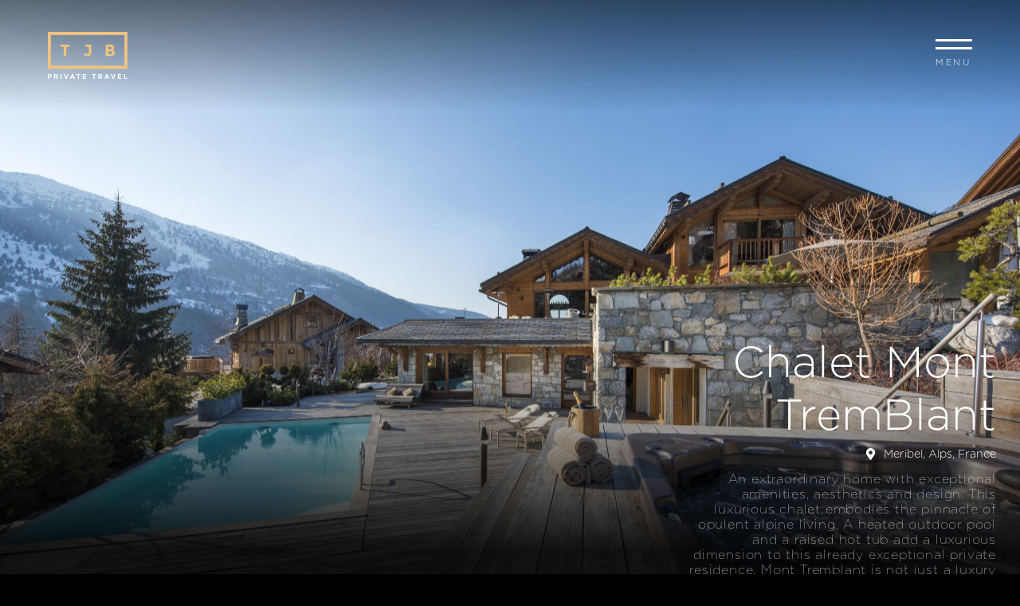

--- FILE ---
content_type: text/html; charset=UTF-8
request_url: https://tjbprivatetravel.com/properties/chalet-mont-tremblant/
body_size: 72163
content:
<!DOCTYPE html>
<html lang="en-US">
<head><meta charset="UTF-8" /><script>if(navigator.userAgent.match(/MSIE|Internet Explorer/i)||navigator.userAgent.match(/Trident\/7\..*?rv:11/i)){var href=document.location.href;if(!href.match(/[?&]nowprocket/)){if(href.indexOf("?")==-1){if(href.indexOf("#")==-1){document.location.href=href+"?nowprocket=1"}else{document.location.href=href.replace("#","?nowprocket=1#")}}else{if(href.indexOf("#")==-1){document.location.href=href+"&nowprocket=1"}else{document.location.href=href.replace("#","&nowprocket=1#")}}}}</script><script>(()=>{class RocketLazyLoadScripts{constructor(){this.v="2.0.4",this.userEvents=["keydown","keyup","mousedown","mouseup","mousemove","mouseover","mouseout","touchmove","touchstart","touchend","touchcancel","wheel","click","dblclick","input"],this.attributeEvents=["onblur","onclick","oncontextmenu","ondblclick","onfocus","onmousedown","onmouseenter","onmouseleave","onmousemove","onmouseout","onmouseover","onmouseup","onmousewheel","onscroll","onsubmit"]}async t(){this.i(),this.o(),/iP(ad|hone)/.test(navigator.userAgent)&&this.h(),this.u(),this.l(this),this.m(),this.k(this),this.p(this),this._(),await Promise.all([this.R(),this.L()]),this.lastBreath=Date.now(),this.S(this),this.P(),this.D(),this.O(),this.M(),await this.C(this.delayedScripts.normal),await this.C(this.delayedScripts.defer),await this.C(this.delayedScripts.async),await this.T(),await this.F(),await this.j(),await this.A(),window.dispatchEvent(new Event("rocket-allScriptsLoaded")),this.everythingLoaded=!0,this.lastTouchEnd&&await new Promise(t=>setTimeout(t,500-Date.now()+this.lastTouchEnd)),this.I(),this.H(),this.U(),this.W()}i(){this.CSPIssue=sessionStorage.getItem("rocketCSPIssue"),document.addEventListener("securitypolicyviolation",t=>{this.CSPIssue||"script-src-elem"!==t.violatedDirective||"data"!==t.blockedURI||(this.CSPIssue=!0,sessionStorage.setItem("rocketCSPIssue",!0))},{isRocket:!0})}o(){window.addEventListener("pageshow",t=>{this.persisted=t.persisted,this.realWindowLoadedFired=!0},{isRocket:!0}),window.addEventListener("pagehide",()=>{this.onFirstUserAction=null},{isRocket:!0})}h(){let t;function e(e){t=e}window.addEventListener("touchstart",e,{isRocket:!0}),window.addEventListener("touchend",function i(o){o.changedTouches[0]&&t.changedTouches[0]&&Math.abs(o.changedTouches[0].pageX-t.changedTouches[0].pageX)<10&&Math.abs(o.changedTouches[0].pageY-t.changedTouches[0].pageY)<10&&o.timeStamp-t.timeStamp<200&&(window.removeEventListener("touchstart",e,{isRocket:!0}),window.removeEventListener("touchend",i,{isRocket:!0}),"INPUT"===o.target.tagName&&"text"===o.target.type||(o.target.dispatchEvent(new TouchEvent("touchend",{target:o.target,bubbles:!0})),o.target.dispatchEvent(new MouseEvent("mouseover",{target:o.target,bubbles:!0})),o.target.dispatchEvent(new PointerEvent("click",{target:o.target,bubbles:!0,cancelable:!0,detail:1,clientX:o.changedTouches[0].clientX,clientY:o.changedTouches[0].clientY})),event.preventDefault()))},{isRocket:!0})}q(t){this.userActionTriggered||("mousemove"!==t.type||this.firstMousemoveIgnored?"keyup"===t.type||"mouseover"===t.type||"mouseout"===t.type||(this.userActionTriggered=!0,this.onFirstUserAction&&this.onFirstUserAction()):this.firstMousemoveIgnored=!0),"click"===t.type&&t.preventDefault(),t.stopPropagation(),t.stopImmediatePropagation(),"touchstart"===this.lastEvent&&"touchend"===t.type&&(this.lastTouchEnd=Date.now()),"click"===t.type&&(this.lastTouchEnd=0),this.lastEvent=t.type,t.composedPath&&t.composedPath()[0].getRootNode()instanceof ShadowRoot&&(t.rocketTarget=t.composedPath()[0]),this.savedUserEvents.push(t)}u(){this.savedUserEvents=[],this.userEventHandler=this.q.bind(this),this.userEvents.forEach(t=>window.addEventListener(t,this.userEventHandler,{passive:!1,isRocket:!0})),document.addEventListener("visibilitychange",this.userEventHandler,{isRocket:!0})}U(){this.userEvents.forEach(t=>window.removeEventListener(t,this.userEventHandler,{passive:!1,isRocket:!0})),document.removeEventListener("visibilitychange",this.userEventHandler,{isRocket:!0}),this.savedUserEvents.forEach(t=>{(t.rocketTarget||t.target).dispatchEvent(new window[t.constructor.name](t.type,t))})}m(){const t="return false",e=Array.from(this.attributeEvents,t=>"data-rocket-"+t),i="["+this.attributeEvents.join("],[")+"]",o="[data-rocket-"+this.attributeEvents.join("],[data-rocket-")+"]",s=(e,i,o)=>{o&&o!==t&&(e.setAttribute("data-rocket-"+i,o),e["rocket"+i]=new Function("event",o),e.setAttribute(i,t))};new MutationObserver(t=>{for(const n of t)"attributes"===n.type&&(n.attributeName.startsWith("data-rocket-")||this.everythingLoaded?n.attributeName.startsWith("data-rocket-")&&this.everythingLoaded&&this.N(n.target,n.attributeName.substring(12)):s(n.target,n.attributeName,n.target.getAttribute(n.attributeName))),"childList"===n.type&&n.addedNodes.forEach(t=>{if(t.nodeType===Node.ELEMENT_NODE)if(this.everythingLoaded)for(const i of[t,...t.querySelectorAll(o)])for(const t of i.getAttributeNames())e.includes(t)&&this.N(i,t.substring(12));else for(const e of[t,...t.querySelectorAll(i)])for(const t of e.getAttributeNames())this.attributeEvents.includes(t)&&s(e,t,e.getAttribute(t))})}).observe(document,{subtree:!0,childList:!0,attributeFilter:[...this.attributeEvents,...e]})}I(){this.attributeEvents.forEach(t=>{document.querySelectorAll("[data-rocket-"+t+"]").forEach(e=>{this.N(e,t)})})}N(t,e){const i=t.getAttribute("data-rocket-"+e);i&&(t.setAttribute(e,i),t.removeAttribute("data-rocket-"+e))}k(t){Object.defineProperty(HTMLElement.prototype,"onclick",{get(){return this.rocketonclick||null},set(e){this.rocketonclick=e,this.setAttribute(t.everythingLoaded?"onclick":"data-rocket-onclick","this.rocketonclick(event)")}})}S(t){function e(e,i){let o=e[i];e[i]=null,Object.defineProperty(e,i,{get:()=>o,set(s){t.everythingLoaded?o=s:e["rocket"+i]=o=s}})}e(document,"onreadystatechange"),e(window,"onload"),e(window,"onpageshow");try{Object.defineProperty(document,"readyState",{get:()=>t.rocketReadyState,set(e){t.rocketReadyState=e},configurable:!0}),document.readyState="loading"}catch(t){console.log("WPRocket DJE readyState conflict, bypassing")}}l(t){this.originalAddEventListener=EventTarget.prototype.addEventListener,this.originalRemoveEventListener=EventTarget.prototype.removeEventListener,this.savedEventListeners=[],EventTarget.prototype.addEventListener=function(e,i,o){o&&o.isRocket||!t.B(e,this)&&!t.userEvents.includes(e)||t.B(e,this)&&!t.userActionTriggered||e.startsWith("rocket-")||t.everythingLoaded?t.originalAddEventListener.call(this,e,i,o):(t.savedEventListeners.push({target:this,remove:!1,type:e,func:i,options:o}),"mouseenter"!==e&&"mouseleave"!==e||t.originalAddEventListener.call(this,e,t.savedUserEvents.push,o))},EventTarget.prototype.removeEventListener=function(e,i,o){o&&o.isRocket||!t.B(e,this)&&!t.userEvents.includes(e)||t.B(e,this)&&!t.userActionTriggered||e.startsWith("rocket-")||t.everythingLoaded?t.originalRemoveEventListener.call(this,e,i,o):t.savedEventListeners.push({target:this,remove:!0,type:e,func:i,options:o})}}J(t,e){this.savedEventListeners=this.savedEventListeners.filter(i=>{let o=i.type,s=i.target||window;return e!==o||t!==s||(this.B(o,s)&&(i.type="rocket-"+o),this.$(i),!1)})}H(){EventTarget.prototype.addEventListener=this.originalAddEventListener,EventTarget.prototype.removeEventListener=this.originalRemoveEventListener,this.savedEventListeners.forEach(t=>this.$(t))}$(t){t.remove?this.originalRemoveEventListener.call(t.target,t.type,t.func,t.options):this.originalAddEventListener.call(t.target,t.type,t.func,t.options)}p(t){let e;function i(e){return t.everythingLoaded?e:e.split(" ").map(t=>"load"===t||t.startsWith("load.")?"rocket-jquery-load":t).join(" ")}function o(o){function s(e){const s=o.fn[e];o.fn[e]=o.fn.init.prototype[e]=function(){return this[0]===window&&t.userActionTriggered&&("string"==typeof arguments[0]||arguments[0]instanceof String?arguments[0]=i(arguments[0]):"object"==typeof arguments[0]&&Object.keys(arguments[0]).forEach(t=>{const e=arguments[0][t];delete arguments[0][t],arguments[0][i(t)]=e})),s.apply(this,arguments),this}}if(o&&o.fn&&!t.allJQueries.includes(o)){const e={DOMContentLoaded:[],"rocket-DOMContentLoaded":[]};for(const t in e)document.addEventListener(t,()=>{e[t].forEach(t=>t())},{isRocket:!0});o.fn.ready=o.fn.init.prototype.ready=function(i){function s(){parseInt(o.fn.jquery)>2?setTimeout(()=>i.bind(document)(o)):i.bind(document)(o)}return"function"==typeof i&&(t.realDomReadyFired?!t.userActionTriggered||t.fauxDomReadyFired?s():e["rocket-DOMContentLoaded"].push(s):e.DOMContentLoaded.push(s)),o([])},s("on"),s("one"),s("off"),t.allJQueries.push(o)}e=o}t.allJQueries=[],o(window.jQuery),Object.defineProperty(window,"jQuery",{get:()=>e,set(t){o(t)}})}P(){const t=new Map;document.write=document.writeln=function(e){const i=document.currentScript,o=document.createRange(),s=i.parentElement;let n=t.get(i);void 0===n&&(n=i.nextSibling,t.set(i,n));const c=document.createDocumentFragment();o.setStart(c,0),c.appendChild(o.createContextualFragment(e)),s.insertBefore(c,n)}}async R(){return new Promise(t=>{this.userActionTriggered?t():this.onFirstUserAction=t})}async L(){return new Promise(t=>{document.addEventListener("DOMContentLoaded",()=>{this.realDomReadyFired=!0,t()},{isRocket:!0})})}async j(){return this.realWindowLoadedFired?Promise.resolve():new Promise(t=>{window.addEventListener("load",t,{isRocket:!0})})}M(){this.pendingScripts=[];this.scriptsMutationObserver=new MutationObserver(t=>{for(const e of t)e.addedNodes.forEach(t=>{"SCRIPT"!==t.tagName||t.noModule||t.isWPRocket||this.pendingScripts.push({script:t,promise:new Promise(e=>{const i=()=>{const i=this.pendingScripts.findIndex(e=>e.script===t);i>=0&&this.pendingScripts.splice(i,1),e()};t.addEventListener("load",i,{isRocket:!0}),t.addEventListener("error",i,{isRocket:!0}),setTimeout(i,1e3)})})})}),this.scriptsMutationObserver.observe(document,{childList:!0,subtree:!0})}async F(){await this.X(),this.pendingScripts.length?(await this.pendingScripts[0].promise,await this.F()):this.scriptsMutationObserver.disconnect()}D(){this.delayedScripts={normal:[],async:[],defer:[]},document.querySelectorAll("script[type$=rocketlazyloadscript]").forEach(t=>{t.hasAttribute("data-rocket-src")?t.hasAttribute("async")&&!1!==t.async?this.delayedScripts.async.push(t):t.hasAttribute("defer")&&!1!==t.defer||"module"===t.getAttribute("data-rocket-type")?this.delayedScripts.defer.push(t):this.delayedScripts.normal.push(t):this.delayedScripts.normal.push(t)})}async _(){await this.L();let t=[];document.querySelectorAll("script[type$=rocketlazyloadscript][data-rocket-src]").forEach(e=>{let i=e.getAttribute("data-rocket-src");if(i&&!i.startsWith("data:")){i.startsWith("//")&&(i=location.protocol+i);try{const o=new URL(i).origin;o!==location.origin&&t.push({src:o,crossOrigin:e.crossOrigin||"module"===e.getAttribute("data-rocket-type")})}catch(t){}}}),t=[...new Map(t.map(t=>[JSON.stringify(t),t])).values()],this.Y(t,"preconnect")}async G(t){if(await this.K(),!0!==t.noModule||!("noModule"in HTMLScriptElement.prototype))return new Promise(e=>{let i;function o(){(i||t).setAttribute("data-rocket-status","executed"),e()}try{if(navigator.userAgent.includes("Firefox/")||""===navigator.vendor||this.CSPIssue)i=document.createElement("script"),[...t.attributes].forEach(t=>{let e=t.nodeName;"type"!==e&&("data-rocket-type"===e&&(e="type"),"data-rocket-src"===e&&(e="src"),i.setAttribute(e,t.nodeValue))}),t.text&&(i.text=t.text),t.nonce&&(i.nonce=t.nonce),i.hasAttribute("src")?(i.addEventListener("load",o,{isRocket:!0}),i.addEventListener("error",()=>{i.setAttribute("data-rocket-status","failed-network"),e()},{isRocket:!0}),setTimeout(()=>{i.isConnected||e()},1)):(i.text=t.text,o()),i.isWPRocket=!0,t.parentNode.replaceChild(i,t);else{const i=t.getAttribute("data-rocket-type"),s=t.getAttribute("data-rocket-src");i?(t.type=i,t.removeAttribute("data-rocket-type")):t.removeAttribute("type"),t.addEventListener("load",o,{isRocket:!0}),t.addEventListener("error",i=>{this.CSPIssue&&i.target.src.startsWith("data:")?(console.log("WPRocket: CSP fallback activated"),t.removeAttribute("src"),this.G(t).then(e)):(t.setAttribute("data-rocket-status","failed-network"),e())},{isRocket:!0}),s?(t.fetchPriority="high",t.removeAttribute("data-rocket-src"),t.src=s):t.src="data:text/javascript;base64,"+window.btoa(unescape(encodeURIComponent(t.text)))}}catch(i){t.setAttribute("data-rocket-status","failed-transform"),e()}});t.setAttribute("data-rocket-status","skipped")}async C(t){const e=t.shift();return e?(e.isConnected&&await this.G(e),this.C(t)):Promise.resolve()}O(){this.Y([...this.delayedScripts.normal,...this.delayedScripts.defer,...this.delayedScripts.async],"preload")}Y(t,e){this.trash=this.trash||[];let i=!0;var o=document.createDocumentFragment();t.forEach(t=>{const s=t.getAttribute&&t.getAttribute("data-rocket-src")||t.src;if(s&&!s.startsWith("data:")){const n=document.createElement("link");n.href=s,n.rel=e,"preconnect"!==e&&(n.as="script",n.fetchPriority=i?"high":"low"),t.getAttribute&&"module"===t.getAttribute("data-rocket-type")&&(n.crossOrigin=!0),t.crossOrigin&&(n.crossOrigin=t.crossOrigin),t.integrity&&(n.integrity=t.integrity),t.nonce&&(n.nonce=t.nonce),o.appendChild(n),this.trash.push(n),i=!1}}),document.head.appendChild(o)}W(){this.trash.forEach(t=>t.remove())}async T(){try{document.readyState="interactive"}catch(t){}this.fauxDomReadyFired=!0;try{await this.K(),this.J(document,"readystatechange"),document.dispatchEvent(new Event("rocket-readystatechange")),await this.K(),document.rocketonreadystatechange&&document.rocketonreadystatechange(),await this.K(),this.J(document,"DOMContentLoaded"),document.dispatchEvent(new Event("rocket-DOMContentLoaded")),await this.K(),this.J(window,"DOMContentLoaded"),window.dispatchEvent(new Event("rocket-DOMContentLoaded"))}catch(t){console.error(t)}}async A(){try{document.readyState="complete"}catch(t){}try{await this.K(),this.J(document,"readystatechange"),document.dispatchEvent(new Event("rocket-readystatechange")),await this.K(),document.rocketonreadystatechange&&document.rocketonreadystatechange(),await this.K(),this.J(window,"load"),window.dispatchEvent(new Event("rocket-load")),await this.K(),window.rocketonload&&window.rocketonload(),await this.K(),this.allJQueries.forEach(t=>t(window).trigger("rocket-jquery-load")),await this.K(),this.J(window,"pageshow");const t=new Event("rocket-pageshow");t.persisted=this.persisted,window.dispatchEvent(t),await this.K(),window.rocketonpageshow&&window.rocketonpageshow({persisted:this.persisted})}catch(t){console.error(t)}}async K(){Date.now()-this.lastBreath>45&&(await this.X(),this.lastBreath=Date.now())}async X(){return document.hidden?new Promise(t=>setTimeout(t)):new Promise(t=>requestAnimationFrame(t))}B(t,e){return e===document&&"readystatechange"===t||(e===document&&"DOMContentLoaded"===t||(e===window&&"DOMContentLoaded"===t||(e===window&&"load"===t||e===window&&"pageshow"===t)))}static run(){(new RocketLazyLoadScripts).t()}}RocketLazyLoadScripts.run()})();</script>
	
	<meta name="viewport" content="width=device-width, initial-scale=1" />
	<link rel="profile" href="http://gmpg.org/xfn/11" />
	<link rel="pingback" href="https://tjbprivatetravel.com/xmlrpc.php" />
	<meta name='robots' content='index, follow, max-image-preview:large, max-snippet:-1, max-video-preview:-1' />
	<style>img:is([sizes="auto" i], [sizes^="auto," i]) { contain-intrinsic-size: 3000px 1500px }</style>
	
	<title>Chalet Mont Tremblant | Luxury ski chalet | TJB Private Travel</title>
<link data-rocket-prefetch href="https://fonts.googleapis.com" rel="dns-prefetch"><link rel="preload" data-rocket-preload as="image" href="https://tjbprivatetravel.com/wp-content/themes/tjbtravel/images/team-modal-img.jpg" fetchpriority="high">
	<meta name="description" content="Discover Chalet Mont Tremblant and enjoy luxury living in the Alps, from the privacy of your catered ski chalet in Meribel." />
	<link rel="canonical" href="https://tjbprivatetravel.com/properties/chalet-mont-tremblant/" />
	<meta property="og:locale" content="en_US" />
	<meta property="og:type" content="article" />
	<meta property="og:title" content="Chalet Mont Tremlant | Luxury ski chalet | TJB Private Travel" />
	<meta property="og:description" content="Discover Chalet Mont Tremlant and enjoy luxury living in the Alps, from the privacy of your catered ski chalet in Meribel." />
	<meta property="og:url" content="https://tjbprivatetravel.com/properties/chalet-mont-tremblant/" />
	<meta property="og:site_name" content="TJB Private Travel" />
	<meta property="og:image" content="https://tjbprivatetravel.com/wp-content/uploads/2023/12/Chalet-Mont-Tremblant-Exterior-scaled-9.jpg" />
	<meta property="og:image:width" content="2560" />
	<meta property="og:image:height" content="1709" />
	<meta property="og:image:type" content="image/jpeg" />
	<meta name="twitter:card" content="summary_large_image" />
	<meta name="twitter:title" content="Chalet Mont Tremlant | Luxury ski chalet | TJB Private Travel" />
	<meta name="twitter:description" content="Discover Chalet Mont Tremlant and enjoy luxury living in the Alps, from the privacy of your catered ski chalet in Meribel." />
	<script type="application/ld+json" class="yoast-schema-graph">{"@context":"https://schema.org","@graph":[{"@type":"WebPage","@id":"https://tjbprivatetravel.com/properties/chalet-mont-tremblant/","url":"https://tjbprivatetravel.com/properties/chalet-mont-tremblant/","name":"Chalet Mont Tremblant | Luxury ski chalet | TJB Private Travel","isPartOf":{"@id":"https://tjbprivatetravel.com/#website"},"primaryImageOfPage":{"@id":"https://tjbprivatetravel.com/properties/chalet-mont-tremblant/#primaryimage"},"image":{"@id":"https://tjbprivatetravel.com/properties/chalet-mont-tremblant/#primaryimage"},"thumbnailUrl":"https://tjbprivatetravel.com/wp-content/uploads/2023/12/Chalet-Mont-Tremblant-Exterior-scaled-9.jpg","datePublished":"2023-12-20T08:59:43+00:00","description":"Discover Chalet Mont Tremblant and enjoy luxury living in the Alps, from the privacy of your catered ski chalet in Meribel.","breadcrumb":{"@id":"https://tjbprivatetravel.com/properties/chalet-mont-tremblant/#breadcrumb"},"inLanguage":"en-US","potentialAction":[{"@type":"ReadAction","target":["https://tjbprivatetravel.com/properties/chalet-mont-tremblant/"]}]},{"@type":"ImageObject","inLanguage":"en-US","@id":"https://tjbprivatetravel.com/properties/chalet-mont-tremblant/#primaryimage","url":"https://tjbprivatetravel.com/wp-content/uploads/2023/12/Chalet-Mont-Tremblant-Exterior-scaled-9.jpg","contentUrl":"https://tjbprivatetravel.com/wp-content/uploads/2023/12/Chalet-Mont-Tremblant-Exterior-scaled-9.jpg","width":2560,"height":1709},{"@type":"BreadcrumbList","@id":"https://tjbprivatetravel.com/properties/chalet-mont-tremblant/#breadcrumb","itemListElement":[{"@type":"ListItem","position":1,"name":"Home","item":"https://tjbprivatetravel.com/"},{"@type":"ListItem","position":2,"name":"Properties","item":"https://tjbprivatetravel.com/properties/"},{"@type":"ListItem","position":3,"name":"Chalet Mont TremBlant"}]},{"@type":"WebSite","@id":"https://tjbprivatetravel.com/#website","url":"https://tjbprivatetravel.com/","name":"TJB Private Travel","description":"Extraordinary Private Travel Experiences, Curated For You.","publisher":{"@id":"https://tjbprivatetravel.com/#organization"},"potentialAction":[{"@type":"SearchAction","target":{"@type":"EntryPoint","urlTemplate":"https://tjbprivatetravel.com/?s={search_term_string}"},"query-input":{"@type":"PropertyValueSpecification","valueRequired":true,"valueName":"search_term_string"}}],"inLanguage":"en-US"},{"@type":"Organization","@id":"https://tjbprivatetravel.com/#organization","name":"TJB Private Travel","url":"https://tjbprivatetravel.com/","logo":{"@type":"ImageObject","inLanguage":"en-US","@id":"https://tjbprivatetravel.com/#/schema/logo/image/","url":"","contentUrl":"","width":633,"height":370,"caption":"TJB Private Travel"},"image":{"@id":"https://tjbprivatetravel.com/#/schema/logo/image/"}}]}</script>


<link rel='dns-prefetch' href='//cdn.jsdelivr.net' />
<link rel="alternate" type="application/rss+xml" title="TJB Private Travel &raquo; Feed" href="https://tjbprivatetravel.com/feed/" />
<link rel="alternate" type="application/rss+xml" title="TJB Private Travel &raquo; Comments Feed" href="https://tjbprivatetravel.com/comments/feed/" />
<link data-minify="1" rel='stylesheet' id='style-css' href='https://tjbprivatetravel.com/wp-content/cache/background-css/1/tjbprivatetravel.com/wp-content/cache/min/1/wp-content/themes/tjbtravel/style.css?ver=1765505537&wpr_t=1765766182' type='text/css' media='all' />
<style id='cf-frontend-style-inline-css' type='text/css'>
@font-face {
 font-family: 'Pragmatica Medium';
 font-weight: 500;
 src: url('http://tjb.securework.co/wp-content/uploads/2023/08/Pragmatica-Medium.otf') format('OpenType');
}
</style>
<link data-minify="1" rel='stylesheet' id='hfe-widgets-style-css' href='https://tjbprivatetravel.com/wp-content/cache/min/1/wp-content/plugins/header-footer-elementor/inc/widgets-css/frontend.css?ver=1765505537' type='text/css' media='all' />
<link rel='stylesheet' id='wp-block-library-css' href='https://tjbprivatetravel.com/wp-includes/css/dist/block-library/style.min.css?ver=6.8.3' type='text/css' media='all' />
<style id='classic-theme-styles-inline-css' type='text/css'>
/*! This file is auto-generated */
.wp-block-button__link{color:#fff;background-color:#32373c;border-radius:9999px;box-shadow:none;text-decoration:none;padding:calc(.667em + 2px) calc(1.333em + 2px);font-size:1.125em}.wp-block-file__button{background:#32373c;color:#fff;text-decoration:none}
</style>
<style id='noptin-email-optin-style-inline-css' type='text/css'>
.wp-block-noptin-email-optin{align-items:center;box-sizing:border-box;display:flex;justify-content:center;min-height:280px;padding:20px;position:relative;text-align:center}.wp-block-noptin-email-optin *{box-sizing:border-box}.wp-block-noptin-email-optin form{width:100%}.wp-block-noptin-email-optin.is-style-noptin-flex .noptin-block-form-footer{align-items:center;display:flex;gap:10px;justify-content:center}.wp-block-noptin-email-optin.is-style-noptin-flex .noptin-block-form-footer .noptin_form_input_email{flex-grow:1;min-width:0}.wp-block-noptin-email-optin.is-style-noptin-flex .noptin-block-form-footer .noptin_form_submit{flex-shrink:1;margin-top:0}:where(.wp-block-noptin-email-optin:not(.is-style-noptin-unstyled) input.noptin_form_input_email){background-color:#fff;border:1px solid #ced4da;border-radius:.25rem;box-shadow:none;color:#495057;padding:.45rem 1.2rem;transition:border-color .15s ease-in-out,box-shadow .15s ease-in-out}:where(.wp-block-noptin-email-optin:not(.is-style-noptin-unstyled) input.noptin_form_input_email:focus){background-color:#fff;border-color:#73b1e9;color:#495057;outline:0}:where(.wp-block-noptin-email-optin:not(.is-style-noptin-unstyled) .noptin_form_submit){background-clip:padding-box;background-color:#1e73be;border:1px solid transparent;border-radius:.25rem;box-shadow:none;color:#fff;font-weight:400;padding:.45rem 1.2rem;transition:color .15s ease-in-out,background-color .15s ease-in-out,border-color .15s ease-in-out,box-shadow .15s ease-in-out}:where(.wp-block-noptin-email-optin:not(.is-style-noptin-unstyled) .noptin_form_submit):focus,:where(.wp-block-noptin-email-optin:not(.is-style-noptin-unstyled) .noptin_form_submit):hover{box-shadow:0 .5rem 1rem rgba(0,0,0,.15)}.wp-block-noptin-email-optin:not(.is-style-noptin-unstyled) .noptin_form_title{font-size:23px;font-weight:700;line-height:1.4125;margin-bottom:10px;margin-top:16px;padding-top:4px}.wp-block-noptin-email-optin:not(.is-style-noptin-unstyled) .noptin_form_description{font-size:16px;line-height:1.3;margin-bottom:10px}.wp-block-noptin-email-optin:not(.is-style-noptin-unstyled) input.noptin_form_input_email{display:block;margin:0;width:100%}.wp-block-noptin-email-optin:not(.is-style-noptin-unstyled) input.noptin_form_input_email::-ms-expand{background-color:transparent;border:0}.wp-block-noptin-email-optin:not(.is-style-noptin-unstyled) .noptin_form_submit{display:block;flex:1 0 0;margin-top:10px;position:relative;text-align:center;text-transform:none;-webkit-user-select:none;-moz-user-select:none;user-select:none;vertical-align:middle;width:100%}.wp-block-noptin-email-optin:not(.is-style-noptin-unstyled) .noptin_form_submit:focus,.wp-block-noptin-email-optin:not(.is-style-noptin-unstyled) .noptin_form_submit:hover{outline:0!important}.noptin-block-form-header:empty{display:none}

</style>
<link data-minify="1" rel='stylesheet' id='noptin-form-css' href='https://tjbprivatetravel.com/wp-content/cache/min/1/wp-content/plugins/newsletter-optin-box/build/Forms/assets/css/style-form.css?ver=1765505537' type='text/css' media='all' />
<link rel='stylesheet' id='wp-components-css' href='https://tjbprivatetravel.com/wp-includes/css/dist/components/style.min.css?ver=6.8.3' type='text/css' media='all' />
<link rel='stylesheet' id='wp-preferences-css' href='https://tjbprivatetravel.com/wp-includes/css/dist/preferences/style.min.css?ver=6.8.3' type='text/css' media='all' />
<link rel='stylesheet' id='wp-block-editor-css' href='https://tjbprivatetravel.com/wp-includes/css/dist/block-editor/style.min.css?ver=6.8.3' type='text/css' media='all' />
<link data-minify="1" rel='stylesheet' id='popup-maker-block-library-style-css' href='https://tjbprivatetravel.com/wp-content/cache/min/1/wp-content/plugins/popup-maker/dist/packages/block-library-style.css?ver=1765505537' type='text/css' media='all' />
<style id='global-styles-inline-css' type='text/css'>
:root{--wp--preset--aspect-ratio--square: 1;--wp--preset--aspect-ratio--4-3: 4/3;--wp--preset--aspect-ratio--3-4: 3/4;--wp--preset--aspect-ratio--3-2: 3/2;--wp--preset--aspect-ratio--2-3: 2/3;--wp--preset--aspect-ratio--16-9: 16/9;--wp--preset--aspect-ratio--9-16: 9/16;--wp--preset--color--black: #000000;--wp--preset--color--cyan-bluish-gray: #abb8c3;--wp--preset--color--white: #ffffff;--wp--preset--color--pale-pink: #f78da7;--wp--preset--color--vivid-red: #cf2e2e;--wp--preset--color--luminous-vivid-orange: #ff6900;--wp--preset--color--luminous-vivid-amber: #fcb900;--wp--preset--color--light-green-cyan: #7bdcb5;--wp--preset--color--vivid-green-cyan: #00d084;--wp--preset--color--pale-cyan-blue: #8ed1fc;--wp--preset--color--vivid-cyan-blue: #0693e3;--wp--preset--color--vivid-purple: #9b51e0;--wp--preset--color--dark-gray: #464646;--wp--preset--color--dark-blue: #0F283C;--wp--preset--color--gold: #D8AC5E;--wp--preset--color--beige: #F7EDDB;--wp--preset--color--light-gray: #BEBEBE;--wp--preset--gradient--vivid-cyan-blue-to-vivid-purple: linear-gradient(135deg,rgba(6,147,227,1) 0%,rgb(155,81,224) 100%);--wp--preset--gradient--light-green-cyan-to-vivid-green-cyan: linear-gradient(135deg,rgb(122,220,180) 0%,rgb(0,208,130) 100%);--wp--preset--gradient--luminous-vivid-amber-to-luminous-vivid-orange: linear-gradient(135deg,rgba(252,185,0,1) 0%,rgba(255,105,0,1) 100%);--wp--preset--gradient--luminous-vivid-orange-to-vivid-red: linear-gradient(135deg,rgba(255,105,0,1) 0%,rgb(207,46,46) 100%);--wp--preset--gradient--very-light-gray-to-cyan-bluish-gray: linear-gradient(135deg,rgb(238,238,238) 0%,rgb(169,184,195) 100%);--wp--preset--gradient--cool-to-warm-spectrum: linear-gradient(135deg,rgb(74,234,220) 0%,rgb(151,120,209) 20%,rgb(207,42,186) 40%,rgb(238,44,130) 60%,rgb(251,105,98) 80%,rgb(254,248,76) 100%);--wp--preset--gradient--blush-light-purple: linear-gradient(135deg,rgb(255,206,236) 0%,rgb(152,150,240) 100%);--wp--preset--gradient--blush-bordeaux: linear-gradient(135deg,rgb(254,205,165) 0%,rgb(254,45,45) 50%,rgb(107,0,62) 100%);--wp--preset--gradient--luminous-dusk: linear-gradient(135deg,rgb(255,203,112) 0%,rgb(199,81,192) 50%,rgb(65,88,208) 100%);--wp--preset--gradient--pale-ocean: linear-gradient(135deg,rgb(255,245,203) 0%,rgb(182,227,212) 50%,rgb(51,167,181) 100%);--wp--preset--gradient--electric-grass: linear-gradient(135deg,rgb(202,248,128) 0%,rgb(113,206,126) 100%);--wp--preset--gradient--midnight: linear-gradient(135deg,rgb(2,3,129) 0%,rgb(40,116,252) 100%);--wp--preset--font-size--small: 12px;--wp--preset--font-size--medium: 20px;--wp--preset--font-size--large: 36px;--wp--preset--font-size--x-large: 42px;--wp--preset--font-size--normal: 16px;--wp--preset--font-size--huge: 50px;--wp--preset--spacing--20: 0.44rem;--wp--preset--spacing--30: 0.67rem;--wp--preset--spacing--40: 1rem;--wp--preset--spacing--50: 1.5rem;--wp--preset--spacing--60: 2.25rem;--wp--preset--spacing--70: 3.38rem;--wp--preset--spacing--80: 5.06rem;--wp--preset--shadow--natural: 6px 6px 9px rgba(0, 0, 0, 0.2);--wp--preset--shadow--deep: 12px 12px 50px rgba(0, 0, 0, 0.4);--wp--preset--shadow--sharp: 6px 6px 0px rgba(0, 0, 0, 0.2);--wp--preset--shadow--outlined: 6px 6px 0px -3px rgba(255, 255, 255, 1), 6px 6px rgba(0, 0, 0, 1);--wp--preset--shadow--crisp: 6px 6px 0px rgba(0, 0, 0, 1);}:where(.is-layout-flex){gap: 0.5em;}:where(.is-layout-grid){gap: 0.5em;}body .is-layout-flex{display: flex;}.is-layout-flex{flex-wrap: wrap;align-items: center;}.is-layout-flex > :is(*, div){margin: 0;}body .is-layout-grid{display: grid;}.is-layout-grid > :is(*, div){margin: 0;}:where(.wp-block-columns.is-layout-flex){gap: 2em;}:where(.wp-block-columns.is-layout-grid){gap: 2em;}:where(.wp-block-post-template.is-layout-flex){gap: 1.25em;}:where(.wp-block-post-template.is-layout-grid){gap: 1.25em;}.has-black-color{color: var(--wp--preset--color--black) !important;}.has-cyan-bluish-gray-color{color: var(--wp--preset--color--cyan-bluish-gray) !important;}.has-white-color{color: var(--wp--preset--color--white) !important;}.has-pale-pink-color{color: var(--wp--preset--color--pale-pink) !important;}.has-vivid-red-color{color: var(--wp--preset--color--vivid-red) !important;}.has-luminous-vivid-orange-color{color: var(--wp--preset--color--luminous-vivid-orange) !important;}.has-luminous-vivid-amber-color{color: var(--wp--preset--color--luminous-vivid-amber) !important;}.has-light-green-cyan-color{color: var(--wp--preset--color--light-green-cyan) !important;}.has-vivid-green-cyan-color{color: var(--wp--preset--color--vivid-green-cyan) !important;}.has-pale-cyan-blue-color{color: var(--wp--preset--color--pale-cyan-blue) !important;}.has-vivid-cyan-blue-color{color: var(--wp--preset--color--vivid-cyan-blue) !important;}.has-vivid-purple-color{color: var(--wp--preset--color--vivid-purple) !important;}.has-black-background-color{background-color: var(--wp--preset--color--black) !important;}.has-cyan-bluish-gray-background-color{background-color: var(--wp--preset--color--cyan-bluish-gray) !important;}.has-white-background-color{background-color: var(--wp--preset--color--white) !important;}.has-pale-pink-background-color{background-color: var(--wp--preset--color--pale-pink) !important;}.has-vivid-red-background-color{background-color: var(--wp--preset--color--vivid-red) !important;}.has-luminous-vivid-orange-background-color{background-color: var(--wp--preset--color--luminous-vivid-orange) !important;}.has-luminous-vivid-amber-background-color{background-color: var(--wp--preset--color--luminous-vivid-amber) !important;}.has-light-green-cyan-background-color{background-color: var(--wp--preset--color--light-green-cyan) !important;}.has-vivid-green-cyan-background-color{background-color: var(--wp--preset--color--vivid-green-cyan) !important;}.has-pale-cyan-blue-background-color{background-color: var(--wp--preset--color--pale-cyan-blue) !important;}.has-vivid-cyan-blue-background-color{background-color: var(--wp--preset--color--vivid-cyan-blue) !important;}.has-vivid-purple-background-color{background-color: var(--wp--preset--color--vivid-purple) !important;}.has-black-border-color{border-color: var(--wp--preset--color--black) !important;}.has-cyan-bluish-gray-border-color{border-color: var(--wp--preset--color--cyan-bluish-gray) !important;}.has-white-border-color{border-color: var(--wp--preset--color--white) !important;}.has-pale-pink-border-color{border-color: var(--wp--preset--color--pale-pink) !important;}.has-vivid-red-border-color{border-color: var(--wp--preset--color--vivid-red) !important;}.has-luminous-vivid-orange-border-color{border-color: var(--wp--preset--color--luminous-vivid-orange) !important;}.has-luminous-vivid-amber-border-color{border-color: var(--wp--preset--color--luminous-vivid-amber) !important;}.has-light-green-cyan-border-color{border-color: var(--wp--preset--color--light-green-cyan) !important;}.has-vivid-green-cyan-border-color{border-color: var(--wp--preset--color--vivid-green-cyan) !important;}.has-pale-cyan-blue-border-color{border-color: var(--wp--preset--color--pale-cyan-blue) !important;}.has-vivid-cyan-blue-border-color{border-color: var(--wp--preset--color--vivid-cyan-blue) !important;}.has-vivid-purple-border-color{border-color: var(--wp--preset--color--vivid-purple) !important;}.has-vivid-cyan-blue-to-vivid-purple-gradient-background{background: var(--wp--preset--gradient--vivid-cyan-blue-to-vivid-purple) !important;}.has-light-green-cyan-to-vivid-green-cyan-gradient-background{background: var(--wp--preset--gradient--light-green-cyan-to-vivid-green-cyan) !important;}.has-luminous-vivid-amber-to-luminous-vivid-orange-gradient-background{background: var(--wp--preset--gradient--luminous-vivid-amber-to-luminous-vivid-orange) !important;}.has-luminous-vivid-orange-to-vivid-red-gradient-background{background: var(--wp--preset--gradient--luminous-vivid-orange-to-vivid-red) !important;}.has-very-light-gray-to-cyan-bluish-gray-gradient-background{background: var(--wp--preset--gradient--very-light-gray-to-cyan-bluish-gray) !important;}.has-cool-to-warm-spectrum-gradient-background{background: var(--wp--preset--gradient--cool-to-warm-spectrum) !important;}.has-blush-light-purple-gradient-background{background: var(--wp--preset--gradient--blush-light-purple) !important;}.has-blush-bordeaux-gradient-background{background: var(--wp--preset--gradient--blush-bordeaux) !important;}.has-luminous-dusk-gradient-background{background: var(--wp--preset--gradient--luminous-dusk) !important;}.has-pale-ocean-gradient-background{background: var(--wp--preset--gradient--pale-ocean) !important;}.has-electric-grass-gradient-background{background: var(--wp--preset--gradient--electric-grass) !important;}.has-midnight-gradient-background{background: var(--wp--preset--gradient--midnight) !important;}.has-small-font-size{font-size: var(--wp--preset--font-size--small) !important;}.has-medium-font-size{font-size: var(--wp--preset--font-size--medium) !important;}.has-large-font-size{font-size: var(--wp--preset--font-size--large) !important;}.has-x-large-font-size{font-size: var(--wp--preset--font-size--x-large) !important;}
:where(.wp-block-post-template.is-layout-flex){gap: 1.25em;}:where(.wp-block-post-template.is-layout-grid){gap: 1.25em;}
:where(.wp-block-columns.is-layout-flex){gap: 2em;}:where(.wp-block-columns.is-layout-grid){gap: 2em;}
:root :where(.wp-block-pullquote){font-size: 1.5em;line-height: 1.6;}
</style>
<link data-minify="1" rel='stylesheet' id='hfe-style-css' href='https://tjbprivatetravel.com/wp-content/cache/min/1/wp-content/plugins/header-footer-elementor/assets/css/header-footer-elementor.css?ver=1765505537' type='text/css' media='all' />
<link data-minify="1" rel='stylesheet' id='elementor-icons-css' href='https://tjbprivatetravel.com/wp-content/cache/min/1/wp-content/plugins/elementor/assets/lib/eicons/css/elementor-icons.min.css?ver=1765505537' type='text/css' media='all' />
<link rel='stylesheet' id='elementor-frontend-css' href='https://tjbprivatetravel.com/wp-content/plugins/elementor/assets/css/frontend.min.css?ver=3.33.2' type='text/css' media='all' />
<link rel='stylesheet' id='elementor-post-6322-css' href='https://tjbprivatetravel.com/wp-content/uploads/elementor/css/post-6322.css?ver=1765505509' type='text/css' media='all' />
<link rel='stylesheet' id='elementor-post-6431-css' href='https://tjbprivatetravel.com/wp-content/uploads/elementor/css/post-6431.css?ver=1765505577' type='text/css' media='all' />
<link rel='stylesheet' id='elementor-post-18266-css' href='https://tjbprivatetravel.com/wp-content/cache/background-css/1/tjbprivatetravel.com/wp-content/uploads/elementor/css/post-18266.css?ver=1765505510&wpr_t=1765766182' type='text/css' media='all' />
<link rel='stylesheet' id='buttons-css' href='https://tjbprivatetravel.com/wp-includes/css/buttons.min.css?ver=6.8.3' type='text/css' media='all' />
<link data-minify="1" rel='stylesheet' id='dashicons-css' href='https://tjbprivatetravel.com/wp-content/cache/min/1/wp-includes/css/dashicons.min.css?ver=1765505537' type='text/css' media='all' />
<link rel='stylesheet' id='mediaelement-css' href='https://tjbprivatetravel.com/wp-content/cache/background-css/1/tjbprivatetravel.com/wp-includes/js/mediaelement/mediaelementplayer-legacy.min.css?ver=4.2.17&wpr_t=1765766182' type='text/css' media='all' />
<link rel='stylesheet' id='wp-mediaelement-css' href='https://tjbprivatetravel.com/wp-includes/js/mediaelement/wp-mediaelement.min.css?ver=6.8.3' type='text/css' media='all' />
<link rel='stylesheet' id='media-views-css' href='https://tjbprivatetravel.com/wp-content/cache/background-css/1/tjbprivatetravel.com/wp-includes/css/media-views.min.css?ver=6.8.3&wpr_t=1765766182' type='text/css' media='all' />
<link data-minify="1" rel='stylesheet' id='imgareaselect-css' href='https://tjbprivatetravel.com/wp-content/cache/background-css/1/tjbprivatetravel.com/wp-content/cache/min/1/wp-includes/js/imgareaselect/imgareaselect.css?ver=1765505537&wpr_t=1765766182' type='text/css' media='all' />
<link data-minify="1" rel='stylesheet' id='newsletter-css' href='https://tjbprivatetravel.com/wp-content/cache/min/1/wp-content/plugins/newsletter/style.css?ver=1765505537' type='text/css' media='all' />
<link data-minify="1" rel='stylesheet' id='heateor_sss_frontend_css-css' href='https://tjbprivatetravel.com/wp-content/cache/background-css/1/tjbprivatetravel.com/wp-content/cache/min/1/wp-content/plugins/sassy-social-share/public/css/sassy-social-share-public.css?ver=1765505537&wpr_t=1765766182' type='text/css' media='all' />
<style id='heateor_sss_frontend_css-inline-css' type='text/css'>
.heateor_sss_button_instagram span.heateor_sss_svg,a.heateor_sss_instagram span.heateor_sss_svg{background:radial-gradient(circle at 30% 107%,#fdf497 0,#fdf497 5%,#fd5949 45%,#d6249f 60%,#285aeb 90%)}div.heateor_sss_horizontal_sharing a.heateor_sss_button_instagram span{background:#F2C381!important;}div.heateor_sss_standard_follow_icons_container a.heateor_sss_button_instagram span{background:#F2C381}.heateor_sss_horizontal_sharing .heateor_sss_svg,.heateor_sss_standard_follow_icons_container .heateor_sss_svg{background-color:#F2C381!important;background:#F2C381!important;color:#fff;border-width:0px;border-style:solid;border-color:transparent}.heateor_sss_horizontal_sharing .heateorSssTCBackground{color:#666}.heateor_sss_horizontal_sharing span.heateor_sss_svg:hover,.heateor_sss_standard_follow_icons_container span.heateor_sss_svg:hover{border-color:transparent;}.heateor_sss_vertical_sharing span.heateor_sss_svg,.heateor_sss_floating_follow_icons_container span.heateor_sss_svg{color:#fff;border-width:0px;border-style:solid;border-color:transparent;}.heateor_sss_vertical_sharing .heateorSssTCBackground{color:#666;}.heateor_sss_vertical_sharing span.heateor_sss_svg:hover,.heateor_sss_floating_follow_icons_container span.heateor_sss_svg:hover{border-color:transparent;}@media screen and (max-width:783px) {.heateor_sss_vertical_sharing{display:none!important}}div.heateor_sss_sharing_title{text-align:center}div.heateor_sss_sharing_ul{width:100%;text-align:center;}div.heateor_sss_horizontal_sharing div.heateor_sss_sharing_ul a{float:none!important;display:inline-block;}
</style>
<link rel='stylesheet' id='tjbtravel-google-fonts-css' href='https://fonts.googleapis.com/css2?family=Montserrat%3Aital%2Cwght%400%2C400%3B0%2C500%3B0%2C600%3B0%2C700%3B1%2C400%3B1%2C500&#038;display=swap&#038;ver=1.0.1' type='text/css' media='all' />
<link data-minify="1" rel='stylesheet' id='tjbtravel-slick-css' href='https://tjbprivatetravel.com/wp-content/cache/min/1/ajax/libs/slick-carousel/1.8.1/slick.min.css?ver=1765505537' type='text/css' media='all' />
<link data-minify="1" rel='stylesheet' id='tjbtravel-select2-css' href='https://tjbprivatetravel.com/wp-content/cache/min/1/ajax/libs/select2/4.0.13/css/select2.min.css?ver=1765505537' type='text/css' media='all' />
<link data-minify="1" rel='stylesheet' id='tjbtravel-style-css' href='https://tjbprivatetravel.com/wp-content/cache/background-css/1/tjbprivatetravel.com/wp-content/cache/min/1/wp-content/themes/tjbtravel/assets/css/style.css?ver=1765505537&wpr_t=1765766182' type='text/css' media='all' />
<link data-minify="1" rel='stylesheet' id='hfe-elementor-icons-css' href='https://tjbprivatetravel.com/wp-content/cache/min/1/wp-content/plugins/elementor/assets/lib/eicons/css/elementor-icons.min.css?ver=1765505537' type='text/css' media='all' />
<link rel='stylesheet' id='hfe-icons-list-css' href='https://tjbprivatetravel.com/wp-content/plugins/elementor/assets/css/widget-icon-list.min.css?ver=3.24.3' type='text/css' media='all' />
<link rel='stylesheet' id='hfe-social-icons-css' href='https://tjbprivatetravel.com/wp-content/plugins/elementor/assets/css/widget-social-icons.min.css?ver=3.24.0' type='text/css' media='all' />
<link data-minify="1" rel='stylesheet' id='hfe-social-share-icons-brands-css' href='https://tjbprivatetravel.com/wp-content/cache/min/1/wp-content/plugins/elementor/assets/lib/font-awesome/css/brands.css?ver=1765505537' type='text/css' media='all' />
<link data-minify="1" rel='stylesheet' id='hfe-social-share-icons-fontawesome-css' href='https://tjbprivatetravel.com/wp-content/cache/min/1/wp-content/plugins/elementor/assets/lib/font-awesome/css/fontawesome.css?ver=1765505537' type='text/css' media='all' />
<link data-minify="1" rel='stylesheet' id='hfe-nav-menu-icons-css' href='https://tjbprivatetravel.com/wp-content/cache/min/1/wp-content/plugins/elementor/assets/lib/font-awesome/css/solid.css?ver=1765505537' type='text/css' media='all' />
<link rel='stylesheet' id='eael-general-css' href='https://tjbprivatetravel.com/wp-content/plugins/essential-addons-for-elementor-lite/assets/front-end/css/view/general.min.css?ver=6.5.1' type='text/css' media='all' />
<style id='rocket-lazyload-inline-css' type='text/css'>
.rll-youtube-player{position:relative;padding-bottom:56.23%;height:0;overflow:hidden;max-width:100%;}.rll-youtube-player:focus-within{outline: 2px solid currentColor;outline-offset: 5px;}.rll-youtube-player iframe{position:absolute;top:0;left:0;width:100%;height:100%;z-index:100;background:0 0}.rll-youtube-player img{bottom:0;display:block;left:0;margin:auto;max-width:100%;width:100%;position:absolute;right:0;top:0;border:none;height:auto;-webkit-transition:.4s all;-moz-transition:.4s all;transition:.4s all}.rll-youtube-player img:hover{-webkit-filter:brightness(75%)}.rll-youtube-player .play{height:100%;width:100%;left:0;top:0;position:absolute;background:var(--wpr-bg-9c32dc21-4e71-4338-9c35-a9171be4313f) no-repeat center;background-color: transparent !important;cursor:pointer;border:none;}.wp-embed-responsive .wp-has-aspect-ratio .rll-youtube-player{position:absolute;padding-bottom:0;width:100%;height:100%;top:0;bottom:0;left:0;right:0}
</style>
<link data-minify="1" rel='stylesheet' id='elementor-gf-local-montserrat-css' href='https://tjbprivatetravel.com/wp-content/cache/min/1/wp-content/uploads/elementor/google-fonts/css/montserrat.css?ver=1765505537' type='text/css' media='all' />
<link rel='stylesheet' id='elementor-icons-shared-0-css' href='https://tjbprivatetravel.com/wp-content/plugins/elementor/assets/lib/font-awesome/css/fontawesome.min.css?ver=5.15.3' type='text/css' media='all' />
<link data-minify="1" rel='stylesheet' id='elementor-icons-fa-brands-css' href='https://tjbprivatetravel.com/wp-content/cache/min/1/wp-content/plugins/elementor/assets/lib/font-awesome/css/brands.min.css?ver=1765505537' type='text/css' media='all' />
<script type="text/javascript" src="https://tjbprivatetravel.com/wp-includes/js/jquery/jquery.min.js?ver=3.7.1" id="jquery-core-js"></script>
<script type="rocketlazyloadscript" data-rocket-type="text/javascript" data-rocket-src="https://tjbprivatetravel.com/wp-includes/js/jquery/jquery-migrate.min.js?ver=3.4.1" id="jquery-migrate-js" data-rocket-defer defer></script>
<script type="rocketlazyloadscript" data-rocket-type="text/javascript" id="jquery-js-after">
/* <![CDATA[ */
!function($){"use strict";$(document).ready(function(){$(this).scrollTop()>100&&$(".hfe-scroll-to-top-wrap").removeClass("hfe-scroll-to-top-hide"),$(window).scroll(function(){$(this).scrollTop()<100?$(".hfe-scroll-to-top-wrap").fadeOut(300):$(".hfe-scroll-to-top-wrap").fadeIn(300)}),$(".hfe-scroll-to-top-wrap").on("click",function(){$("html, body").animate({scrollTop:0},300);return!1})})}(jQuery);
!function($){'use strict';$(document).ready(function(){var bar=$('.hfe-reading-progress-bar');if(!bar.length)return;$(window).on('scroll',function(){var s=$(window).scrollTop(),d=$(document).height()-$(window).height(),p=d? s/d*100:0;bar.css('width',p+'%')});});}(jQuery);
/* ]]> */
</script>
<script type="rocketlazyloadscript" data-rocket-type="text/javascript" data-rocket-src="https://tjbprivatetravel.com/wp-content/themes/tjbtravel/assets/slick/slick.min.js?ver=6.8.3" id="Slick-js" data-rocket-defer defer></script>
<script type="text/javascript" id="utils-js-extra">
/* <![CDATA[ */
var userSettings = {"url":"\/","uid":"0","time":"1765766179","secure":"1"};
/* ]]> */
</script>
<script type="rocketlazyloadscript" data-rocket-type="text/javascript" data-rocket-src="https://tjbprivatetravel.com/wp-includes/js/utils.min.js?ver=6.8.3" id="utils-js" data-rocket-defer defer></script>
<script type="rocketlazyloadscript" data-rocket-type="text/javascript" data-rocket-src="https://tjbprivatetravel.com/wp-includes/js/plupload/moxie.min.js?ver=1.3.5.1" id="moxiejs-js" data-rocket-defer defer></script>
<script type="rocketlazyloadscript" data-rocket-type="text/javascript" data-rocket-src="https://tjbprivatetravel.com/wp-includes/js/plupload/plupload.min.js?ver=2.1.9" id="plupload-js" data-rocket-defer defer></script>
<!--[if lt IE 8]>
<script type="text/javascript" src="https://tjbprivatetravel.com/wp-includes/js/json2.min.js?ver=2015-05-03" id="json2-js"></script>
<![endif]-->
<script type="rocketlazyloadscript" data-rocket-type="text/javascript" data-rocket-src="https://tjbprivatetravel.com/wp-content/themes/tjbtravel/assets/js/ScrollMagic.min.js?ver=6.8.3" id="scroll-magic-js" data-rocket-defer defer></script>
<script type="rocketlazyloadscript" data-rocket-type="text/javascript" data-rocket-src="https://tjbprivatetravel.com/wp-content/themes/tjbtravel/assets/js/debug.addIndicators.min.js?ver=6.8.3" id="debug-indicators-js" data-rocket-defer defer></script>
<script type="text/javascript" id="custom-script-js-extra">
/* <![CDATA[ */
var my_ajax_object = {"ajax_url":"https:\/\/tjbprivatetravel.com\/wp-admin\/admin-ajax.php"};
/* ]]> */
</script>
<script type="rocketlazyloadscript" data-minify="1" data-rocket-type="text/javascript" data-rocket-src="https://tjbprivatetravel.com/wp-content/cache/min/1/wp-content/themes/tjbtravel/assets/js/custom.js?ver=1743158138" id="custom-script-js" data-rocket-defer defer></script>
<script type="text/javascript" src="https://tjbprivatetravel.com/wp-content/themes/tjbtravel/assets/js/jquery.min.js?ver=6.8.3" id="custom-jquery-js"></script>
<script type="rocketlazyloadscript" data-rocket-type="text/javascript" data-rocket-src="https://tjbprivatetravel.com/wp-content/themes/tjbtravel/assets/js/plugins/object-fit/ls.object-fit.min.js?ver=1.0.1" id="tjbtravel-lazy-of-js" data-rocket-defer defer></script>
<script type="text/javascript" src="https://tjbprivatetravel.com/wp-content/themes/tjbtravel/assets/js/lazysizes.min.js?ver=1.0.1" id="tjbtravel-lazy-js" data-rocket-defer defer></script>
<link rel="https://api.w.org/" href="https://tjbprivatetravel.com/wp-json/" /><link rel="alternate" title="JSON" type="application/json" href="https://tjbprivatetravel.com/wp-json/wp/v2/property/27501" /><link rel="alternate" title="oEmbed (JSON)" type="application/json+oembed" href="https://tjbprivatetravel.com/wp-json/oembed/1.0/embed?url=https%3A%2F%2Ftjbprivatetravel.com%2Fproperties%2Fchalet-mont-tremblant%2F" />
<link rel="alternate" title="oEmbed (XML)" type="text/xml+oembed" href="https://tjbprivatetravel.com/wp-json/oembed/1.0/embed?url=https%3A%2F%2Ftjbprivatetravel.com%2Fproperties%2Fchalet-mont-tremblant%2F&#038;format=xml" />

		<!-- GA Google Analytics @ https://m0n.co/ga -->
		<script type="rocketlazyloadscript" async data-rocket-src="https://www.googletagmanager.com/gtag/js?id=G-FC7MVVGYG3"></script>
		<script type="rocketlazyloadscript">
			window.dataLayer = window.dataLayer || [];
			function gtag(){dataLayer.push(arguments);}
			gtag('js', new Date());
			gtag('config', 'G-FC7MVVGYG3');
		</script>

		<meta name="google-site-verification" content="cQiNHuvOpODvRSK3qehSiBObLRBXmr5QeAc5vSHFhZA" />
	<meta name="google-site-verification" content="V4r2Z8fUlZm1z_4b37EEIpZweVcXcww-7gtrt_PeRY8" />
	<div id="team-modal" class="modal-window">
		<div class="modal-body">
			<a href="#" title="Close" class="modal-close"><img width="23" height="22" src="https://tjbprivatetravel.com/wp-content/themes/tjbtravel/images/close.svg"/></a>
			<div class="modal-content">
			    <div class="team-modal-desc d-flex">
			        <div class="team_left col-md-7">
			            <img fetchpriority="high" width="2000" height="1333" src="https://tjbprivatetravel.com/wp-content/themes/tjbtravel/images/team-modal-img.jpg" alt="team"/ />
			        </div>
			        <div class="team-right col-md-5">
			            <h2>Get the best of luxury travel to your inbox </h2>
			            
<div class="wpcf7 no-js" id="wpcf7-f86-o1" lang="en-US" dir="ltr" data-wpcf7-id="86">
<div class="screen-reader-response"><p role="status" aria-live="polite" aria-atomic="true"></p> <ul></ul></div>
<form action="/properties/chalet-mont-tremblant/#wpcf7-f86-o1" method="post" class="wpcf7-form init" aria-label="Contact form" novalidate="novalidate" data-status="init">
<fieldset class="hidden-fields-container"><input type="hidden" name="_wpcf7" value="86" /><input type="hidden" name="_wpcf7_version" value="6.1.3" /><input type="hidden" name="_wpcf7_locale" value="en_US" /><input type="hidden" name="_wpcf7_unit_tag" value="wpcf7-f86-o1" /><input type="hidden" name="_wpcf7_container_post" value="0" /><input type="hidden" name="_wpcf7_posted_data_hash" value="" /><input type="hidden" name="_wpcf7dtx_version" value="5.0.3" /><input type="hidden" name="_wpcf7_recaptcha_response" value="" />
</fieldset>
<div class="fields sign-up emailholder">
	<p><span class="wpcf7-form-control-wrap" data-name="email-address"><input size="40" maxlength="400" class="wpcf7-form-control wpcf7-email wpcf7-validates-as-required wpcf7-text wpcf7-validates-as-email" aria-required="true" aria-invalid="false" placeholder="Email Address" value="" type="email" name="email-address" /></span>
	</p>
</div>
<footer class="form-footer offset-submit">
	<p><input class="wpcf7-form-control wpcf7-submit has-spinner" type="submit" value="Subscribe now" />
	</p>
	<p><a href="#" class="privacy-policy-link">View our Privacy Policy</a>
	</p>
</footer><input type='hidden' class='wpcf7-pum' value='{"closepopup":false,"closedelay":0,"openpopup":false,"openpopup_id":0}' /><div class="wpcf7-response-output" aria-hidden="true"></div>
</form>
</div>
			            <p class="disclaimer">By filling out this form you will receive communications on our services and offers. You can unsubscribe at any point in the future from our mailing list using the ‘unsubscribe’ link on any of our emails. In order to understand how we use and protect your personal information, please read our privacy policy.</p>
			            <p class="privacy">This site is protected by reCAPTCHA and the <a href="#">Google Privacy Policy</a> and <a href="#">Terms of Service</a> apply.</p>
			        </div>
			    </div>
			</div>
		</div>
	</div>
<meta name="generator" content="Elementor 3.33.2; features: additional_custom_breakpoints; settings: css_print_method-external, google_font-enabled, font_display-swap">
			<style>
				.e-con.e-parent:nth-of-type(n+4):not(.e-lazyloaded):not(.e-no-lazyload),
				.e-con.e-parent:nth-of-type(n+4):not(.e-lazyloaded):not(.e-no-lazyload) * {
					background-image: none !important;
				}
				@media screen and (max-height: 1024px) {
					.e-con.e-parent:nth-of-type(n+3):not(.e-lazyloaded):not(.e-no-lazyload),
					.e-con.e-parent:nth-of-type(n+3):not(.e-lazyloaded):not(.e-no-lazyload) * {
						background-image: none !important;
					}
				}
				@media screen and (max-height: 640px) {
					.e-con.e-parent:nth-of-type(n+2):not(.e-lazyloaded):not(.e-no-lazyload),
					.e-con.e-parent:nth-of-type(n+2):not(.e-lazyloaded):not(.e-no-lazyload) * {
						background-image: none !important;
					}
				}
			</style>
			<link rel="icon" href="https://tjbprivatetravel.com/wp-content/uploads/2024/11/cropped-images-32x32.png" sizes="32x32" />
<link rel="icon" href="https://tjbprivatetravel.com/wp-content/uploads/2024/11/cropped-images-192x192.png" sizes="192x192" />
<link rel="apple-touch-icon" href="https://tjbprivatetravel.com/wp-content/uploads/2024/11/cropped-images-180x180.png" />
<meta name="msapplication-TileImage" content="https://tjbprivatetravel.com/wp-content/uploads/2024/11/cropped-images-270x270.png" />
		<style type="text/css" id="wp-custom-css">
			.wp-block-button.is-style-outline>.wp-block-button__link, .wp-block-button .wp-block-button__link.is-style-outline {
	padding: 1.25rem 2.5rem !important;
	color: #d8ac5e !important;
}
body.search-no-results .site-header:before {
    height: 225px
}

body.search-no-results .breadcrumbs {
    background-color: #fff;
    padding-top: 2rem
}

@media screen and (max-width: 768px) {
    body.search-no-results .breadcrumbs {
        padding-top: 1rem
    }
}

body.search-no-results .site-content {
    background-color: #0f283c;
    padding-top: 9.5rem
}

body.search-no-results .site-content>.content-area {
    background-color: #fff;
    padding-top: 6rem
}

@media screen and (max-width: 768px) {
    body.search-no-results .site-content>.content-area {
        padding-top: 3rem
    }
}
body.search-no-results .site-content>.content-area section.no-results.not-found{
	padding-top:0px!important;
	}
body.search-no-results h1.page-title,
body.search-no-results .page-title.h1 {
    font-size: 37.5px;
    font-size: 2.34375rem;
    margin-bottom: 6rem;
    text-align: center
}

@media screen and (max-width: 768px) {

    body.search-no-results h1.page-title,
    body.search-no-results .page-title.h1 {
        font-size: 31.875px;
        font-size: 1.9921875rem
    }
}

@media screen and (max-width: 620px) {

    body.search-no-results h1.page-title,
    body.search-no-results .page-title.h1 {
        font-size: 27.09375px;
        font-size: 1.693359375rem
    }
}

@media screen and (max-width: 480px) {

    body.search-no-results h1.page-title,
    body.search-no-results .page-title.h1 {
        font-size: 21.675px;
        font-size: 1.3546875rem
    }
}

@media screen and (max-width: 768px) {

    body.search-no-results h1.page-title,
    body.search-no-results .page-title.h1 {
        margin-bottom: 3rem
    }
}

body.search-no-results .breadcrumbs.container,
body.search-no-results .site-main.container {
    padding-left: 0;
    padding-right: 0
}

@media screen and (max-width: 1160px) {

    body.search-no-results .breadcrumbs.container,
    body.search-no-results .site-main.container {
        padding-left: 30px;
        padding-right: 30px
    }
}

body.search-no-results .loop-wrapper {
    display: -webkit-box;
    display: -ms-flexbox;
    display: flex;
    -ms-flex-wrap: wrap;
    flex-wrap: wrap;
    gap: 2rem;
    margin-bottom: 5rem
}

body.search-no-results .loop-wrapper article {
    border: 1px solid #f7eddb;
    display: -webkit-box;
    display: -ms-flexbox;
    display: flex;
    -ms-flex-preferred-size: calc(50% - 2rem);
    flex-basis: calc(50% - 2rem);
    -webkit-box-orient: vertical;
    -webkit-box-direction: normal;
    -ms-flex-direction: column;
    flex-direction: column;
    -webkit-box-pack: end;
    -ms-flex-pack: end;
    justify-content: flex-end;
    padding: 1rem
}

@media screen and (max-width: 768px) {
    body.search-no-results .loop-wrapper article {
        -ms-flex-preferred-size: 100%;
        flex-basis: 100%
    }
}

body.search-no-results .loop-wrapper article a {
    color: #0f283c;
    display: block;
    font-weight: 600;
    text-decoration: none;
    text-transform: uppercase
}

body.search-no-results .loop-wrapper article .entry-summary,
body.search-no-results .loop-wrapper article .entry-meta,
body.search-no-results .loop-wrapper article .entry-footer {
    display: none
}

body.search-no-results .loop-wrapper article.has-post-thumbnail {
    border: 0;
    min-height: 30vh;
    position: relative
}

body.search-no-results .loop-wrapper article.has-post-thumbnail a {
    color: #fff;
    text-shadow: 0 2px 10px rgba(0, 0, 0, .5)
}

body.search-no-results .loop-wrapper article.has-post-thumbnail .entry-image {
    z-index: 1
}

body.search-no-results .loop-wrapper article.has-post-thumbnail .entry-image,
body.search-no-results .loop-wrapper article.has-post-thumbnail .entry-image .post-thumbnail:before {
    bottom: 0;
    left: 0;
    position: absolute;
    right: 0;
    top: 0
}

body.search-no-results .loop-wrapper article.has-post-thumbnail .entry-image .post-thumbnail:before {
    background-color: rgba(255, 255, 255, .15);
    content: "";
    opacity: 0;
    -webkit-transition: all 200ms ease-in-out;
    transition: all 200ms ease-in-out;
    visibility: hidden;
    z-index: 2
}

body.search-no-results .loop-wrapper article.has-post-thumbnail .entry-image,
body.search-no-results .loop-wrapper article.has-post-thumbnail .entry-image .imagecontainer,
body.search-no-results .loop-wrapper article.has-post-thumbnail .entry-image .post-thumbnail {
    -webkit-box-align: center;
    -ms-flex-align: center;
    align-items: center;
    display: -webkit-box;
    display: -ms-flexbox;
    display: flex;
    -webkit-box-pack: center;
    -ms-flex-pack: center;
    justify-content: center;
    height: 100%;
    min-height: 30vh;
    overflow: hidden;
    width: 100%
}

body.search-no-results .loop-wrapper article.has-post-thumbnail .entry-image img {
    display: block;
    min-height: 100%;
    min-width: 100%;
    -o-object-fit: cover;
    object-fit: cover
}

body.search-no-results .loop-wrapper article.has-post-thumbnail:hover .post-thumbnail:before {
    opacity: 1;
    visibility: visible
}

body.search-no-results .loop-wrapper article.has-post-thumbnail>*:not(.entry-image) {
    position: relative;
    z-index: 3
}
section.no-results.not-found {
    padding-bottom: 6rem;
    padding-top: 9.5rem;
}

select#tjb-currency option {
    color: black;
    background: white;
}

body.single-property .wp-block-group.is-style-section.property-summary .entry-price {
  color: #0F283C;
  font-weight: 800;
}



.destination_region_grid .latest-post-sec .post-info h2 a {
    font-size: 26px !important;
    color: #fff;
    line-height: 1.5px !important;
}




/* .elementor-kit-6322 h2 {
    font-size: 28px ;
    line-height: 35px;
}

.elementor-kit-6322 h3 {
    font-size: 32px ;
    line-height: 35px ;
} */


/* .travel-listing-scroll-nav li a {
    padding: 0 0 4px;
    border-bottom: 4px solid transparent;
    display: block;
    font-size: 18px;
    letter-spacing: 0px;
    color: #9f9f9f;
    text-decoration: none;
} */


.theme-modal-overlay {
    z-index: 970;
    position: absolute;
    top: 0;
    left: 0;
    width: 100%;
    height: 100%;
    background-color: rgb(0,0,0, .75) !important;
}

/* .single-property .theme-modal .theme-modal-close {
    width: 40px;
    margin-top: 15px !important;
	margin-right: 15px !important;
    height: 40px;
    padding: 0;
    border: 1px solid #000;
    border-radius: 50%;
    color: #000;
    transition: all ease 0.4s;
} */







@media (min-width: 1025px)
.single-property .property-footer.fixed h1, .single-destination .property-footer.fixed h1, .single-property .property-footer.fixed .hero_right_content, .single-destination .property-footer.fixed .hero_right_content {
    color: #000;
    padding-top: 0px !important;
}

/* .post-info h2 a {
    color: #000;
    font-weight: 500;
    font-family: "Pragmatica Medium";
    letter-spacing: 0px !important;
} */

.project-tab-list .project-tab-list-title h2 {
    cursor: pointer;
/*     font-family: 'Pragmatica Medium' !important; */
    letter-spacing: 0px !important;
}

.elementor-2 .elementor-element.elementor-element-465839d5 .elementor-heading-title {
    font-size: 32px;
    font-weight: 500;
    font-family: 'Pragmatica Medium' !important;
}


.totl-property {
	display: none !important;
}

.elementor-2 .elementor-element.elementor-element-1108bfa5 .elementor-heading-title {
    font-size: 28px;
    font-weight: 500;
    line-height: 35px;
    font-family: 'Pragmatica Medium' !important;
}


.filter_heading {
    color: #000;
    font-family: "Pragmatica Medium" !important;
    font-size: 16px;
    font-weight: 500;
    line-height: normal;
    letter-spacing: 0.32px;
    margin: 0 0 15px;
}







.post-type-archive-property .property-desc {
    position: absolute;
    bottom: 0;
    left: 0;
    z-index: 11;
    margin: 0 0 47px;
    width: 80% !important;
}

.property-banner-btn {
    background: #FA6C30;
    color: #fff;
    padding: 15px 24px;
    text-decoration: none;
    display: inline-flex;
    align-items: center;
    gap: 20px;
    display: none !important;
}

/* 
.btn-primary {
    color: #fff;
    background-color: #FA6C30 !important;
    border-color: #FA6C30 !important;
} */







.footer_social_icon .elementor-grid-item:last-child i {
    font-size: 22px !important;
}


.elementor-10012 .elementor-element.elementor-element-3f6d2d6e .hfe-site-logo .hfe-site-logo-container img {
    width: 100px !important;
}

.site .single-destinatn-proprty-title {
    color: #fff;
    font-family: 'Gotham Light';
    font-size: 18px;
    text-transform: uppercase !important;
    letter-spacing: 2px !important;
    font-weight: 400;
    line-height: normal;
    padding: 30px 70px;
    margin: 0;
}

.single-property .highlights_image figcaption, .single-property .amenities_image figcaption, .single-destination .highlights_image figcaption {
    position: absolute;
    bottom: 0;
    width: 100%;
    margin: 0;
    padding: 40px 70px;
    color: #FFF;
    font-family: 'Gotham Thin';
    font-size: 18px;
    font-weight: 400 !important;
    line-height: normal;
    letter-spacing: 2.7px;
    text-transform: uppercase;
}
.singlepost-sidebar .social-share h5 {
    color: #FFF;
    font-family: 'Gotham Light';
    font-size: 14px !important;
    font-weight: 400;
    line-height: 33px;
    letter-spacing: 2.7px;
    text-transform: uppercase;
    margin: 0 15px 0 0;
}

.elementor-kit-6322 {
    --e-global-color-primary: #000000;
    --e-global-color-secondary: #000000;
    --e-global-color-text: #000000;
    --e-global-color-accent: #F2C381;
    --e-global-color-ac6b586: #F2C381;
    --e-global-color-998fac4: #FFFFFF;
    --e-global-typography-primary-font-weight: 500;
    --e-global-typography-secondary-font-weight: 500;
    --e-global-typography-text-font-family: "Montserrat";
    --e-global-typography-text-font-weight: 300;
    --e-global-typography-accent-font-family: "Montserrat";
    --e-global-typography-accent-font-weight: 300;
    font-family: "Montserrat";
    font-size: 16px;
    font-weight: 300;
    line-height: 23px;
}





.singlepost-sidebar li a {
    color: #fff;
    font-family: 'Gotham Light';
    font-size: 14px;
    font-weight: 400;
    line-height: normal;
    text-decoration-line: underline;
    text-transform: none !important;
    padding: 0 0 20px;
    display: block;
}

/* .villa_type_filter_btns {
    display: flex;
    justify-content: center;
    display: none !important;
    gap: 16px;
} */

@media screen and (max-width: 768px) {
    .site .single_latest_left h2 {
    color: #FFF;
    font-family: 'Gotham Light';
    font-size: 18px !important;
    font-weight: 300;
    line-height: normal;
    letter-spacing: 3.3px;
    text-transform: uppercase;
    margin: 41px 0 0;
    z-index: 1;
    position: relative;
}
}

@media screen and (max-width: 768px) {
.home-latest-post-sec .post-info h2 a {
    color: #fff;
    font-family: 'Gotham Light';
    font-size: 20px !important;
    font-weight: 400;
    line-height: 22px !important;
    text-decoration: none;
}
	}

@media (max-width: 1024px){
.image-with-overlay-text h2 {
    padding: 0 35px 40px !important;
}
	}

@media (max-width: 767px){
.travel-enquiry-form.travel-listing-block {
    padding: 30px;
    padding-top: 50px !important;
}
		}

@media (max-width: 1024px){
.mobile-travel-listing-title {
    padding: 0 0 5px;
    font-size: 32px;
    line-height: 42px;
    font-weight: 500;
    letter-spacing: 0;
    font-family: 'Gotham Light' !important;
}
	}

@media (max-width: 1024px){
.mobile-travel-listing-price {
    letter-spacing: 0;
    font-family: 'Gotham Medium' !important;
    padding-top: 5px !important;
}
	}

@media (max-width: 1024px){
.main_careers_archive_wrapper .top_hero h2 {
    color: #FFF;
    margin: 0;
    text-align: center;
    font-family: 'Gotham Light';
    font-size: 22px !important;
    font-weight: 400;
    line-height: normal;
    letter-spacing: 4.2px;
    text-transform: uppercase;
}
		}



@media (max-width: 767px){
.site .single-destinatn-proprty-title {
    color: #fff;
    font-family: 'Gotham Light';
    font-size: 18px;
    text-transform: uppercase !important;
    letter-spacing: 2px !important;
    font-weight: 400;
    line-height: normal;
    padding: 30px 20px !important;
    margin: 0;
}
	}



@media (max-width: 767px){
figcaption {
    position: absolute;
    bottom: 0;
    width: 100%;
    margin: 0;
    padding: 40px 30px !important;
    color: #FFF;
    font-family: 'Gotham Light' !important;
    font-size: 18px;
    font-weight: 400 !important;
    line-height: normal;
    letter-spacing: 2.7px;
    text-transform: uppercase;
}
	}

@media (max-width: 1024px) {
.hightlight_infos {
    flex-wrap: wrap;
    padding: 25px 20px 0 !important;
    padding-bottom: 25px !important;
    gap: 0;
}
	}

.site h2.destination-inspo-title {
    color: #FFF;
    font-family: 'Gotham light' !important;
    padding-left: 20px !important;
    padding-top: 25px !important;
    font-size: 18px;
    font-weight: 300;
    line-height: normal;
    letter-spacing: 2.7px;
    text-transform: uppercase;
    z-index: 1;
}


@media (max-width: 767px){
.property-search-form .properties_content_wrapper h5, .properties_content_wrapper h5, .travel-listing h5 {
    font-size: 18px !important;
    padding-top: 25px !important;
}
	}


.noptin-big.noptin-padded {
    color: #fff;
    font-family: 'Gotham Light';
    text-align: center !important;
    padding: 0;
    font-size: 18px !important;
    line-height: 25px;
}


@media (max-width: 767px)
.single-destination .top_properties_content {
    padding-top: 50px !important;
    padding-bottom: 50px !important;
}

.elementor-10051 .elementor-element.elementor-element-061c098 .elementor-button .elementor-align-icon-left {
    margin-right: 0px;
    margin-left: 17px;
}

.elementor-10051 .elementor-element.elementor-element-4f5b942 .elementor-button .elementor-align-icon-left {
    margin-right: 0px;
    margin-left: 10px !important;
}

.elementor-button-text {
    flex-grow: 1;
    padding-top: 1px !important;
    order: 10;
    display: inline-block;
}

.post-categories li a {
    color: #000;
    font-family: 'Gotham Light';
    font-size: 10px !important;
    font-weight: 400;
    line-height: normal;
    letter-spacing: 1.8px;
    text-transform: uppercase;
    margin-bottom: 15px !important;
}

.homebanner {
	font-weight: 300 !important;
}

.elementor-10051 .elementor-element.elementor-element-df3c4fd {
    color: #FFFFFF;
    font-size: 16px;
    font-weight: 300;
    line-height: 20px !important;
    width: var(--container-widget-width, 390px );
    max-width: 390px;
    --container-widget-width: 390px;
    --container-widget-flex-grow: 0;
    z-index: 1;
}


@media (max-width: 767px){
.featured-post-slider .latest-post-sec .post-thumnail, .featured-post-slider .latest-post-sec .post-thumnail img, .featured-post-slider-left .latest-post-sec .post-thumnail, .featured-post-slider-left .latest-post-sec .post-thumnail img {
    max-height: 500px !important;
    min-height: 450px !important;
}
	}
.hero_right_content .excerpt a.read-more {
    display: contents;
	font-weight:bold;
}
.hero_right_content .read-less {
 text-decoration:none;
	font-weight:bold;
}
a.read-more2 {
    color: white;
	font-weight:bold;
	    font-family: 'Gotham light';
}

ul.page-numbers li .page-numbers, ul.page-numbers .facetwp-page, .facetwp-pager li .page-numbers, .facetwp-pager .facetwp-page {
    font-size: 13px;
    font-size: 16px !important;
    background-color: transparent !important;
    color: #d8ac5e;
    font-family: 'Lato'!important;
    font-weight: 500 !important;
    display: inline-block;
    padding: 0.375rem 0.75rem;
    text-decoration: none;
}

.wpcf7 .form-footer.offset-submit input[type=submit] {
    margin-left: 0px !important;
}

.search_form .input-item.submit input, .wpcf7 .form-footer input[type=submit] {
    background: #F2C381 !important;
    padding: 18px 25px;
    border: none;
    width: 50%;
    text-align: center;
}

.emailholder {
	color: #fff !important;
}


.wpcf7 .form-footer .privacy-policy-link {
    font-size: 13px;
    font-size: 0.8125rem;
    color: #fff !important;
    font-weight: 400 !important;
    letter-spacing: 0px !important;
    text-underline-offset: 3px;
    text-transform: lowercase !important;
}

.wpcf7 .form-footer {
    margin-top: 35px;
    text-align: center !important;
}
		</style>
		<noscript><style id="rocket-lazyload-nojs-css">.rll-youtube-player, [data-lazy-src]{display:none !important;}</style></noscript><style id="rocket-lazyrender-inline-css">[data-wpr-lazyrender] {content-visibility: auto;}</style><style id="wpr-lazyload-bg-container"></style><style id="wpr-lazyload-bg-exclusion"></style>
<noscript>
<style id="wpr-lazyload-bg-nostyle">.custom-header-botm-left{--wpr-bg-b83658fc-e7d5-47a2-a9ce-6d9f8dad1791: url('https://tjbprivatetravel.com/wp-content/themes/tjbtravel/images/visit-bg.jpg');}.search_form .input-item select,
.wpcf7 select{--wpr-bg-b5d879f1-31cd-4850-b06e-f260157bfe0a: url('https://tjbprivatetravel.com/wp-content/themes/tjbtravel/images/angle-down.svg');}.home-search-sec select{--wpr-bg-d29e44b1-d99d-446a-ab52-0a03ccfe11cd: url('https://tjbprivatetravel.com/wp-content/themes/tjbtravel/images/white-down-arrow.svg');}.slick-prev.slick-arrow:before{--wpr-bg-660761d6-727f-4af7-bbc9-84efc7c5addf: url('https://tjbprivatetravel.com/wp-content/themes/tjbtravel/images/angle-left.svg');}.slick-next.slick-arrow:before{--wpr-bg-45933e1e-07df-4ed3-ae8a-6251c92367ba: url('https://tjbprivatetravel.com/wp-content/themes/tjbtravel/images/angle-right.svg');}.botm-sec-left:before{--wpr-bg-028a0c05-2e9a-45f7-a94c-5c513494cc2f: url('https://tjbprivatetravel.com/wp-content/themes/tjbtravel/assets/images/blog-botm-bg.jpg');}.checkbox-field-right{--wpr-bg-5b6edeab-efe6-43a9-8d11-4545fe8272e3: url('https://tjbprivatetravel.com/wp-content/themes/tjbtravel/assets/images/form-botm-bg.jpg');}.hightlight_infos li:before{--wpr-bg-8d9a88fb-f3c5-4079-8959-64e0d73d0395: url('https://tjbprivatetravel.com/wp-content/themes/tjbtravel/assets/images/check.svg');}.browse_all_filters_btn::after{--wpr-bg-95506ba1-7ddd-4a1b-a6f2-cf3d8c5ba17f: url('https://tjbprivatetravel.com/wp-content/themes/tjbtravel/images/angle-down.svg');}.single-view-map-btn:before{--wpr-bg-0e1e6e6c-92c5-426c-bac5-34d879cf27a4: url('https://tjbprivatetravel.com/wp-content/themes/tjbtravel/images/view-map.jpg');}.summary-block-list li:before{--wpr-bg-d884ea34-6ea2-4586-85f0-501996155321: url('https://tjbprivatetravel.com/wp-content/themes/tjbtravel/assets/images/check.svg');}.owner-form-box:before{--wpr-bg-9d3d20a9-6769-43f3-a039-06536ea25de5: url('https://tjbprivatetravel.com/wp-content/themes/tjbtravel/assets/images/property-owner-bg.png');}form .date .wpcf7-form-control-wrap:before{--wpr-bg-5f99e819-1fc0-4c6b-b143-8faaedf34f3f: url('https://tjbprivatetravel.com/wp-content/themes/tjbtravel/assets/images/date-icon.svg');}.property-gallery-title:before{--wpr-bg-3c64114d-131e-4098-8d9d-308081c78626: url('https://tjbprivatetravel.com/wp-content/themes/tjbtravel/assets/images/calendar-check.svg');}.maincareer-botm-right-sec:before{--wpr-bg-49bc36ef-8d9e-4867-a0e5-1ce795f72eeb: url('https://tjbprivatetravel.com/wp-content/themes/tjbtravel/assets/images/carer-botm-bg.jpg');}.press_botm_lft:before{--wpr-bg-8eb5c9ab-fcc2-4cb0-954d-3cad2fe2c162: url('https://tjbprivatetravel.com/wp-content/themes/tjbtravel/assets/images/press-botm-bg.jpg');}.header_search_btn:after{--wpr-bg-2dceaf58-cac4-416e-aa3d-28e01192c3b7: url('https://tjbprivatetravel.com/wp-content/themes/tjbtravel/images/Arrow2.svg');}.search_form .btn_wrapper:after{--wpr-bg-92dbce59-c9fb-47ff-8c40-52d1152f22ad: url('https://tjbprivatetravel.com/wp-content/themes/tjbtravel/images/Arrow2.svg');}.blog-botm .is-style-outline .wp-block-button__link:after{--wpr-bg-e9efbaae-23c9-489d-bcc9-822254fd1810: url('https://tjbprivatetravel.com/wp-content/themes/tjbtravel/images/Arrow2.svg');}.form-footer .input-item.submit:after{--wpr-bg-a8e88135-804d-4c72-8b61-8aecc9315f7a: url('https://tjbprivatetravel.com/wp-content/themes/tjbtravel/images/black-arrow.svg');}span.next_tab_btn.btn.btn-dark::after{--wpr-bg-532150bd-9fee-414f-b2ed-271354224a5a: url('https://tjbprivatetravel.com/wp-content/themes/tjbtravel/images/black-arrow.svg');}.tjb-property-search select,
.tjb-property-search .facetwp-autocomplete,
.tjb-property-search .fs-label-wrap .fs-label,
.tjb-property-search .fs-search{--wpr-bg-aa1a8428-de58-49f8-a24f-194f53342ad2: url('https://tjbprivatetravel.com/wp-content/themes/tjbtravel/images/angle-down.svg');}.owner-form-box .wpcf7 select{--wpr-bg-35313053-a212-424e-a3fa-7a8af1802ab6: url('https://tjbprivatetravel.com/wp-content/themes/tjbtravel/images/owner-form-down.svg');}.noptin-form-footer .noptin-field-email:after{--wpr-bg-60d0431c-83aa-4797-9bc0-0639c4916532: url('https://tjbprivatetravel.com/wp-content/themes/tjbtravel/images/Arrow2.svg');}.elementor-18266 .elementor-element.elementor-element-5dd7663:not(.elementor-motion-effects-element-type-background), .elementor-18266 .elementor-element.elementor-element-5dd7663 > .elementor-motion-effects-container > .elementor-motion-effects-layer{--wpr-bg-31da837f-2681-455f-b063-f02a54a8664f: url('https://tjbprivatetravel.com/wp-content/uploads/2023/11/footer-1-scaled.webp');}.elementor-18266 .elementor-element.elementor-element-5dd7663:not(.elementor-motion-effects-element-type-background), .elementor-18266 .elementor-element.elementor-element-5dd7663 > .elementor-motion-effects-container > .elementor-motion-effects-layer{--wpr-bg-cf502c4e-4f27-4d59-95e6-fcfc2e5a83e0: url('https://tjbprivatetravel.com/wp-content/uploads/2023/11/footer-1-scaled.webp');}.mejs-overlay-button{--wpr-bg-5368ed3f-e64d-4045-a567-dfc7b5d6cfed: url('https://tjbprivatetravel.com/wp-includes/js/mediaelement/mejs-controls.svg');}.mejs-overlay-loading-bg-img{--wpr-bg-d79f7a16-1e24-4983-8440-78d7cf6756aa: url('https://tjbprivatetravel.com/wp-includes/js/mediaelement/mejs-controls.svg');}.mejs-button>button{--wpr-bg-650864a8-df97-47a8-8082-51aa9ec5b524: url('https://tjbprivatetravel.com/wp-includes/js/mediaelement/mejs-controls.svg');}.media-frame .spinner{--wpr-bg-99fcdeac-898c-4b48-921f-35982cc4d71e: url('https://tjbprivatetravel.com/wp-includes/images/spinner.gif');}.media-frame .spinner{--wpr-bg-8aa45fcb-72a4-4335-8dc1-e7eb60c424f6: url('https://tjbprivatetravel.com/wp-includes/images/spinner-2x.gif');}.wp-core-ui .media-modal-icon{--wpr-bg-c6e02b1a-e96c-4164-a496-8e9ae95523e2: url('https://tjbprivatetravel.com/wp-includes/images/uploader-icons.png');}.wp-core-ui .media-modal-icon{--wpr-bg-8d6b0492-cd69-4df0-a400-81f09a675f22: url('https://tjbprivatetravel.com/wp-includes/images/uploader-icons-2x.png');}.imgareaselect-border1{--wpr-bg-3cf6136f-e098-4249-81ae-9ead8fdad573: url('https://tjbprivatetravel.com/wp-includes/js/imgareaselect/border-anim-v.gif');}.imgareaselect-border2{--wpr-bg-c951942a-553c-4efd-9025-f051c4ae81d1: url('https://tjbprivatetravel.com/wp-includes/js/imgareaselect/border-anim-h.gif');}.imgareaselect-border3{--wpr-bg-e881f7cc-7dff-4caf-9d29-d5712ed55777: url('https://tjbprivatetravel.com/wp-includes/js/imgareaselect/border-anim-v.gif');}.imgareaselect-border4{--wpr-bg-eed97c76-619d-4eec-bab6-4eef999dfbd8: url('https://tjbprivatetravel.com/wp-includes/js/imgareaselect/border-anim-h.gif');}#heateor_sss_mastodon_popup_bg,#heateor_sss_popup_bg{--wpr-bg-c24ea6d7-2e30-41c1-825e-f0b533f715a2: url('https://tjbprivatetravel.com/wp-content/plugins/sassy-social-share/images/transparent_bg.png');}.is-style-vertical-cta .wp-block-button__link:after,.is-style-vertical-cta .is-style-outline>.wp-block-button__link:after{--wpr-bg-658a387d-72fa-4c12-8a76-3cc6d6a333c9: url('https://tjbprivatetravel.com/wp-content/themes/tjbtravel/assets/images/arrow-right.svg');}.site-header .main-navigation>button.navbar-search{--wpr-bg-a1add40b-d1d0-4911-b8d2-f5d986d28652: url('https://tjbprivatetravel.com/wp-content/themes/tjbtravel/assets/images/search-icon.png');}.navbar-expand-lg.navbar-dark .navbar-toggler.collapsed .navbar-toggler-icon{--wpr-bg-fa837a85-42bf-416a-92a0-deff6cd755d1: url('https://tjbprivatetravel.com/wp-content/themes/tjbtravel/assets/images/burger-menu.svg');}.navbar-expand-lg.navbar-dark .navbar-toggler:not(.collapsed) .navbar-toggler-icon{--wpr-bg-4c3c377f-9501-4065-ba43-eefcbdd81959: url('https://tjbprivatetravel.com/wp-content/themes/tjbtravel/assets/images/burger-menu-gold.svg');}.site-footer{--wpr-bg-cab4a732-6098-4879-ad30-c0c0e273228a: url('https://tjbprivatetravel.com/wp-content/themes/tjbtravel/assets/images/shutterstock_705848284.png');}.menu-social-container .menu-instagram>a{--wpr-bg-7dfb1936-90b8-418a-93f8-64b6fbc8eb9d: url('https://tjbprivatetravel.com/wp-content/themes/tjbtravel/assets/images/instagram-icon.svg');}.menu-social-container .menu-instagram>a:hover{--wpr-bg-071ec74a-1bfe-4611-93fe-88a0196db68c: url('https://tjbprivatetravel.com/wp-content/themes/tjbtravel/assets/images/instagram-icon-blue.svg');}.menu-social-container .menu-linkedin>a{--wpr-bg-1bb5a3f9-50a3-445e-a57d-f082eb1628c8: url('https://tjbprivatetravel.com/wp-content/themes/tjbtravel/assets/images/linkedin.png');}.menu-social-container .menu-facebook>a{--wpr-bg-ca4a3d36-f188-4e2d-baf0-d5be422d4324: url('https://tjbprivatetravel.com/wp-content/themes/tjbtravel/assets/images/facebook-icon.svg');}.menu-social-container .menu-facebook>a:hover{--wpr-bg-d3bfe5a2-d500-4222-999a-5366061ad71c: url('https://tjbprivatetravel.com/wp-content/themes/tjbtravel/assets/images/facebook-icon-blue.svg');}.menu-social-container .menu-pinterest>a{--wpr-bg-2fc6d172-317f-48d1-8cc5-d718c5c40799: url('https://tjbprivatetravel.com/wp-content/themes/tjbtravel/assets/images/pinterest.png');}.menu-social-container .menu-tiktok>a{--wpr-bg-98936bde-5600-4887-ace1-a4c5faff1e4e: url('https://tjbprivatetravel.com/wp-content/themes/tjbtravel/assets/images/tiktok.png');}.menu-social-container .menu-youtube>a{--wpr-bg-cc01b437-f4b4-488d-ba10-159f8beb0a3a: url('https://tjbprivatetravel.com/wp-content/themes/tjbtravel/assets/images/youtube-icon.svg');}.menu-social-container .menu-youtube>a:hover{--wpr-bg-442789b4-60f4-4d28-bae8-d8d31a18faed: url('https://tjbprivatetravel.com/wp-content/themes/tjbtravel/assets/images/youtube-icon-blue.svg');}* .wpcf7 select{--wpr-bg-109b4f7b-a150-4f25-be9f-1650db6c7fe0: url('https://tjbprivatetravel.com/wp-content/themes/tjbtravel/assets/images/select-arrow-light.svg');}.breadcrumbs span i{--wpr-bg-f424ac37-1803-48f2-b3d3-02447424cbdc: url('https://tjbprivatetravel.com/wp-content/themes/tjbtravel/assets/images/breadcrumb-arrow.svg');}.tjb-property-search .select2-container.select2-container--default .select2-selection--single .select2-selection__arrow b{--wpr-bg-72f5e681-d1c1-4e6c-a913-d24db599fea0: url('https://tjbprivatetravel.com/wp-content/themes/tjbtravel/assets/images/select-arrow.svg');}.tjb-property-search .select2-container.select2-container--default .select2-search--dropdown .select2-search__field{--wpr-bg-6c3b4593-6984-4a4e-8afd-8e6ee2628c07: url('https://tjbprivatetravel.com/wp-content/themes/tjbtravel/assets/images/select-arrow.svg');}.tjb-property-search a.search-toggle:after{--wpr-bg-e1fa52fe-6e61-448e-ae23-187aec9b033b: url('https://tjbprivatetravel.com/wp-content/themes/tjbtravel/assets/images/select-arrow.svg');}* .post-type-archive-property .tjb-property-sort select,.tax-property_type .tjb-property-sort select{--wpr-bg-78ad650b-5e28-460b-bfcf-3a523586beba: url('https://tjbprivatetravel.com/wp-content/themes/tjbtravel/assets/images/select-arrow.svg');}body.single-property .expand:after{--wpr-bg-d6437c00-5ff5-4592-8d3b-d546653e4ab6: url('https://tjbprivatetravel.com/wp-content/themes/tjbtravel/assets/images/expand.svg');}body.single-property .wp-block-group.is-style-section.property-summary .entry-location{--wpr-bg-5a6a29fa-7359-47e2-8149-4465ca10cd27: url('https://tjbprivatetravel.com/wp-content/themes/tjbtravel/assets/images/location-pin.svg');}body.single-property .wp-block-group.is-style-section.property-summary .entry-details span.guests:before{--wpr-bg-b589aad2-02cb-418f-8f71-627564412694: url('https://tjbprivatetravel.com/wp-content/themes/tjbtravel/assets/images/icon-people.svg');}body.single-property .wp-block-group.is-style-section.property-summary .entry-details span.beds:before{--wpr-bg-cbab4568-2fc4-44b0-8723-6c4c8304850f: url('https://tjbprivatetravel.com/wp-content/themes/tjbtravel/assets/images/icon-bed.svg');}body.single-property .wp-block-group.is-style-section.property-summary .entry-details span.baths:before{--wpr-bg-0885fa01-a164-4f75-a744-81083cd0cd2e: url('https://tjbprivatetravel.com/wp-content/themes/tjbtravel/assets/images/icon-shower.svg');}body.single-property .wp-block-group.is-style-section.property-summary .wp-block-button.is-style-outline .wp-block-button__link:before{--wpr-bg-fb8e1e08-e9f8-4fff-9358-c67b1b3e2c18: url('https://tjbprivatetravel.com/wp-content/themes/tjbtravel/assets/images/icon-share.svg');}body.single-property .heateor_sss_sharing_ul:before{--wpr-bg-9625c445-e097-4ff2-a8d4-38c600411b54: url('https://tjbprivatetravel.com/wp-content/themes/tjbtravel/assets/images/icon-share.svg');}.tjb-team article .team-member-details li.telephone strong{--wpr-bg-fe9bda62-27df-4f34-adbb-839fee2c898a: url('https://tjbprivatetravel.com/wp-content/themes/tjbtravel/assets/images/icon-phone.svg');}.tjb-team article .team-member-details li.email strong{--wpr-bg-f87de4d9-7d1a-468c-b7f0-10d9ef139ea8: url('https://tjbprivatetravel.com/wp-content/themes/tjbtravel/assets/images/icon-email.svg');}.tjb-team article .team-member-details li.languages strong{--wpr-bg-caf53010-0f78-4929-a789-2ba6566b0416: url('https://tjbprivatetravel.com/wp-content/themes/tjbtravel/assets/images/icon-globe.svg');}.tjb-team article .team-member-details li.location strong{--wpr-bg-c67d1a84-29a9-4d8f-a666-d8a49a6a1bb5: url('https://tjbprivatetravel.com/wp-content/themes/tjbtravel/assets/images/icon-location.svg');}.tjb-team article .team-member-social li.instagram a{--wpr-bg-823a7738-17ef-428c-9340-a994abb78ea0: url('https://tjbprivatetravel.com/wp-content/themes/tjbtravel/assets/images/icon-instagram-gray.svg');}.tjb-team article .team-member-social li.instagram a:hover{--wpr-bg-c0140f00-c4b8-41b8-8e82-6fb45d4e5774: url('https://tjbprivatetravel.com/wp-content/themes/tjbtravel/assets/images/icon-instagram-gold.svg');}.tjb-team article .team-member-social li.linkedin a{--wpr-bg-f5007715-c48c-46ba-aa1d-a9985b3a86bb: url('https://tjbprivatetravel.com/wp-content/themes/tjbtravel/assets/images/icon-linkedin-gray.svg');}.tjb-team article .team-member-social li.linkedin a:hover{--wpr-bg-e0858b8d-2e5c-4456-815e-e28f22fb7d99: url('https://tjbprivatetravel.com/wp-content/themes/tjbtravel/assets/images/icon-linkedin-gold.svg');}.tjb-team article .team-member-social li.facebook a{--wpr-bg-babd7211-1af8-430a-8f05-cab517de960e: url('https://tjbprivatetravel.com/wp-content/themes/tjbtravel/assets/images/icon-facebook-gray.svg');}.tjb-team article .team-member-social li.facebook a:hover{--wpr-bg-a16e5352-5b2f-423c-b6bd-fa1ba67f83ad: url('https://tjbprivatetravel.com/wp-content/themes/tjbtravel/assets/images/icon-facebook-gold.svg');}.tjb-team article .team-member-social li.twitter a{--wpr-bg-e803b214-659e-4085-8630-03bf59df5ffa: url('https://tjbprivatetravel.com/wp-content/themes/tjbtravel/assets/images/icon-twitter-gray.svg');}.tjb-team article .team-member-social li.twitter a:hover{--wpr-bg-3843441c-c38c-4082-a0d1-85aadd4352c4: url('https://tjbprivatetravel.com/wp-content/themes/tjbtravel/assets/images/icon-twitter-gold.svg');}.tjb-team article .entry-contact a.contact:before{--wpr-bg-a388b24a-3e92-419c-854b-5743e35275f9: url('https://tjbprivatetravel.com/wp-content/themes/tjbtravel/assets/images/icon-contact.svg');}body.single-post .social-share .heateor_sss_sharing_ul:before{--wpr-bg-149f3f81-5355-4fef-805e-20935c1b0975: url('https://tjbprivatetravel.com/wp-content/themes/tjbtravel/assets/images/icon-share.svg');}body.single-post .post-navigation .nav-links .nav-previous a:before{--wpr-bg-7836ba2d-1e02-4984-a63d-72412a7ee746: url('https://tjbprivatetravel.com/wp-content/themes/tjbtravel/assets/images/gold-arrow-left.svg');}body.single-post .post-navigation .nav-links .nav-next a:after{--wpr-bg-8b2cd2d4-3062-450b-83da-ea34724ee3ee: url('https://tjbprivatetravel.com/wp-content/themes/tjbtravel/assets/images/gold-arrow-right.svg');}#_property_currency_changer select{--wpr-bg-d6a163ed-c7d2-46c8-8f2a-3b860cbc1071: url('https://tjbprivatetravel.com/wp-content/themes/tjbtravel/assets/images/select-arrow.svg');}.rll-youtube-player .play{--wpr-bg-9c32dc21-4e71-4338-9c35-a9171be4313f: url('https://tjbprivatetravel.com/wp-content/plugins/wp-rocket/assets/img/youtube.png');}body .site-footer{--wpr-bg-66ee7e64-a0d8-457a-b209-f74bb6927a49: url('http://tjb.securework.co/wp-content/uploads/2022/05/rp_1075_WR_OYC_Beach_BBQ.jpg');}</style>
</noscript>
<script type="application/javascript">const rocket_pairs = [{"selector":".custom-header-botm-left","style":".custom-header-botm-left{--wpr-bg-b83658fc-e7d5-47a2-a9ce-6d9f8dad1791: url('https:\/\/tjbprivatetravel.com\/wp-content\/themes\/tjbtravel\/images\/visit-bg.jpg');}","hash":"b83658fc-e7d5-47a2-a9ce-6d9f8dad1791","url":"https:\/\/tjbprivatetravel.com\/wp-content\/themes\/tjbtravel\/images\/visit-bg.jpg"},{"selector":".search_form .input-item select,\n.wpcf7 select","style":".search_form .input-item select,\n.wpcf7 select{--wpr-bg-b5d879f1-31cd-4850-b06e-f260157bfe0a: url('https:\/\/tjbprivatetravel.com\/wp-content\/themes\/tjbtravel\/images\/angle-down.svg');}","hash":"b5d879f1-31cd-4850-b06e-f260157bfe0a","url":"https:\/\/tjbprivatetravel.com\/wp-content\/themes\/tjbtravel\/images\/angle-down.svg"},{"selector":".home-search-sec select","style":".home-search-sec select{--wpr-bg-d29e44b1-d99d-446a-ab52-0a03ccfe11cd: url('https:\/\/tjbprivatetravel.com\/wp-content\/themes\/tjbtravel\/images\/white-down-arrow.svg');}","hash":"d29e44b1-d99d-446a-ab52-0a03ccfe11cd","url":"https:\/\/tjbprivatetravel.com\/wp-content\/themes\/tjbtravel\/images\/white-down-arrow.svg"},{"selector":".slick-prev.slick-arrow","style":".slick-prev.slick-arrow:before{--wpr-bg-660761d6-727f-4af7-bbc9-84efc7c5addf: url('https:\/\/tjbprivatetravel.com\/wp-content\/themes\/tjbtravel\/images\/angle-left.svg');}","hash":"660761d6-727f-4af7-bbc9-84efc7c5addf","url":"https:\/\/tjbprivatetravel.com\/wp-content\/themes\/tjbtravel\/images\/angle-left.svg"},{"selector":".slick-next.slick-arrow","style":".slick-next.slick-arrow:before{--wpr-bg-45933e1e-07df-4ed3-ae8a-6251c92367ba: url('https:\/\/tjbprivatetravel.com\/wp-content\/themes\/tjbtravel\/images\/angle-right.svg');}","hash":"45933e1e-07df-4ed3-ae8a-6251c92367ba","url":"https:\/\/tjbprivatetravel.com\/wp-content\/themes\/tjbtravel\/images\/angle-right.svg"},{"selector":".botm-sec-left","style":".botm-sec-left:before{--wpr-bg-028a0c05-2e9a-45f7-a94c-5c513494cc2f: url('https:\/\/tjbprivatetravel.com\/wp-content\/themes\/tjbtravel\/assets\/images\/blog-botm-bg.jpg');}","hash":"028a0c05-2e9a-45f7-a94c-5c513494cc2f","url":"https:\/\/tjbprivatetravel.com\/wp-content\/themes\/tjbtravel\/assets\/images\/blog-botm-bg.jpg"},{"selector":".checkbox-field-right","style":".checkbox-field-right{--wpr-bg-5b6edeab-efe6-43a9-8d11-4545fe8272e3: url('https:\/\/tjbprivatetravel.com\/wp-content\/themes\/tjbtravel\/assets\/images\/form-botm-bg.jpg');}","hash":"5b6edeab-efe6-43a9-8d11-4545fe8272e3","url":"https:\/\/tjbprivatetravel.com\/wp-content\/themes\/tjbtravel\/assets\/images\/form-botm-bg.jpg"},{"selector":".hightlight_infos li","style":".hightlight_infos li:before{--wpr-bg-8d9a88fb-f3c5-4079-8959-64e0d73d0395: url('https:\/\/tjbprivatetravel.com\/wp-content\/themes\/tjbtravel\/assets\/images\/check.svg');}","hash":"8d9a88fb-f3c5-4079-8959-64e0d73d0395","url":"https:\/\/tjbprivatetravel.com\/wp-content\/themes\/tjbtravel\/assets\/images\/check.svg"},{"selector":".browse_all_filters_btn","style":".browse_all_filters_btn::after{--wpr-bg-95506ba1-7ddd-4a1b-a6f2-cf3d8c5ba17f: url('https:\/\/tjbprivatetravel.com\/wp-content\/themes\/tjbtravel\/images\/angle-down.svg');}","hash":"95506ba1-7ddd-4a1b-a6f2-cf3d8c5ba17f","url":"https:\/\/tjbprivatetravel.com\/wp-content\/themes\/tjbtravel\/images\/angle-down.svg"},{"selector":".single-view-map-btn","style":".single-view-map-btn:before{--wpr-bg-0e1e6e6c-92c5-426c-bac5-34d879cf27a4: url('https:\/\/tjbprivatetravel.com\/wp-content\/themes\/tjbtravel\/images\/view-map.jpg');}","hash":"0e1e6e6c-92c5-426c-bac5-34d879cf27a4","url":"https:\/\/tjbprivatetravel.com\/wp-content\/themes\/tjbtravel\/images\/view-map.jpg"},{"selector":".summary-block-list li","style":".summary-block-list li:before{--wpr-bg-d884ea34-6ea2-4586-85f0-501996155321: url('https:\/\/tjbprivatetravel.com\/wp-content\/themes\/tjbtravel\/assets\/images\/check.svg');}","hash":"d884ea34-6ea2-4586-85f0-501996155321","url":"https:\/\/tjbprivatetravel.com\/wp-content\/themes\/tjbtravel\/assets\/images\/check.svg"},{"selector":".owner-form-box","style":".owner-form-box:before{--wpr-bg-9d3d20a9-6769-43f3-a039-06536ea25de5: url('https:\/\/tjbprivatetravel.com\/wp-content\/themes\/tjbtravel\/assets\/images\/property-owner-bg.png');}","hash":"9d3d20a9-6769-43f3-a039-06536ea25de5","url":"https:\/\/tjbprivatetravel.com\/wp-content\/themes\/tjbtravel\/assets\/images\/property-owner-bg.png"},{"selector":"form .date .wpcf7-form-control-wrap","style":"form .date .wpcf7-form-control-wrap:before{--wpr-bg-5f99e819-1fc0-4c6b-b143-8faaedf34f3f: url('https:\/\/tjbprivatetravel.com\/wp-content\/themes\/tjbtravel\/assets\/images\/date-icon.svg');}","hash":"5f99e819-1fc0-4c6b-b143-8faaedf34f3f","url":"https:\/\/tjbprivatetravel.com\/wp-content\/themes\/tjbtravel\/assets\/images\/date-icon.svg"},{"selector":".property-gallery-title","style":".property-gallery-title:before{--wpr-bg-3c64114d-131e-4098-8d9d-308081c78626: url('https:\/\/tjbprivatetravel.com\/wp-content\/themes\/tjbtravel\/assets\/images\/calendar-check.svg');}","hash":"3c64114d-131e-4098-8d9d-308081c78626","url":"https:\/\/tjbprivatetravel.com\/wp-content\/themes\/tjbtravel\/assets\/images\/calendar-check.svg"},{"selector":".maincareer-botm-right-sec","style":".maincareer-botm-right-sec:before{--wpr-bg-49bc36ef-8d9e-4867-a0e5-1ce795f72eeb: url('https:\/\/tjbprivatetravel.com\/wp-content\/themes\/tjbtravel\/assets\/images\/carer-botm-bg.jpg');}","hash":"49bc36ef-8d9e-4867-a0e5-1ce795f72eeb","url":"https:\/\/tjbprivatetravel.com\/wp-content\/themes\/tjbtravel\/assets\/images\/carer-botm-bg.jpg"},{"selector":".press_botm_lft","style":".press_botm_lft:before{--wpr-bg-8eb5c9ab-fcc2-4cb0-954d-3cad2fe2c162: url('https:\/\/tjbprivatetravel.com\/wp-content\/themes\/tjbtravel\/assets\/images\/press-botm-bg.jpg');}","hash":"8eb5c9ab-fcc2-4cb0-954d-3cad2fe2c162","url":"https:\/\/tjbprivatetravel.com\/wp-content\/themes\/tjbtravel\/assets\/images\/press-botm-bg.jpg"},{"selector":".header_search_btn","style":".header_search_btn:after{--wpr-bg-2dceaf58-cac4-416e-aa3d-28e01192c3b7: url('https:\/\/tjbprivatetravel.com\/wp-content\/themes\/tjbtravel\/images\/Arrow2.svg');}","hash":"2dceaf58-cac4-416e-aa3d-28e01192c3b7","url":"https:\/\/tjbprivatetravel.com\/wp-content\/themes\/tjbtravel\/images\/Arrow2.svg"},{"selector":".search_form .btn_wrapper","style":".search_form .btn_wrapper:after{--wpr-bg-92dbce59-c9fb-47ff-8c40-52d1152f22ad: url('https:\/\/tjbprivatetravel.com\/wp-content\/themes\/tjbtravel\/images\/Arrow2.svg');}","hash":"92dbce59-c9fb-47ff-8c40-52d1152f22ad","url":"https:\/\/tjbprivatetravel.com\/wp-content\/themes\/tjbtravel\/images\/Arrow2.svg"},{"selector":".blog-botm .is-style-outline .wp-block-button__link","style":".blog-botm .is-style-outline .wp-block-button__link:after{--wpr-bg-e9efbaae-23c9-489d-bcc9-822254fd1810: url('https:\/\/tjbprivatetravel.com\/wp-content\/themes\/tjbtravel\/images\/Arrow2.svg');}","hash":"e9efbaae-23c9-489d-bcc9-822254fd1810","url":"https:\/\/tjbprivatetravel.com\/wp-content\/themes\/tjbtravel\/images\/Arrow2.svg"},{"selector":".form-footer .input-item.submit","style":".form-footer .input-item.submit:after{--wpr-bg-a8e88135-804d-4c72-8b61-8aecc9315f7a: url('https:\/\/tjbprivatetravel.com\/wp-content\/themes\/tjbtravel\/images\/black-arrow.svg');}","hash":"a8e88135-804d-4c72-8b61-8aecc9315f7a","url":"https:\/\/tjbprivatetravel.com\/wp-content\/themes\/tjbtravel\/images\/black-arrow.svg"},{"selector":"span.next_tab_btn.btn.btn-dark","style":"span.next_tab_btn.btn.btn-dark::after{--wpr-bg-532150bd-9fee-414f-b2ed-271354224a5a: url('https:\/\/tjbprivatetravel.com\/wp-content\/themes\/tjbtravel\/images\/black-arrow.svg');}","hash":"532150bd-9fee-414f-b2ed-271354224a5a","url":"https:\/\/tjbprivatetravel.com\/wp-content\/themes\/tjbtravel\/images\/black-arrow.svg"},{"selector":".tjb-property-search select,\n.tjb-property-search .facetwp-autocomplete,\n.tjb-property-search .fs-label-wrap .fs-label,\n.tjb-property-search .fs-search","style":".tjb-property-search select,\n.tjb-property-search .facetwp-autocomplete,\n.tjb-property-search .fs-label-wrap .fs-label,\n.tjb-property-search .fs-search{--wpr-bg-aa1a8428-de58-49f8-a24f-194f53342ad2: url('https:\/\/tjbprivatetravel.com\/wp-content\/themes\/tjbtravel\/images\/angle-down.svg');}","hash":"aa1a8428-de58-49f8-a24f-194f53342ad2","url":"https:\/\/tjbprivatetravel.com\/wp-content\/themes\/tjbtravel\/images\/angle-down.svg"},{"selector":".owner-form-box .wpcf7 select","style":".owner-form-box .wpcf7 select{--wpr-bg-35313053-a212-424e-a3fa-7a8af1802ab6: url('https:\/\/tjbprivatetravel.com\/wp-content\/themes\/tjbtravel\/images\/owner-form-down.svg');}","hash":"35313053-a212-424e-a3fa-7a8af1802ab6","url":"https:\/\/tjbprivatetravel.com\/wp-content\/themes\/tjbtravel\/images\/owner-form-down.svg"},{"selector":".noptin-form-footer .noptin-field-email","style":".noptin-form-footer .noptin-field-email:after{--wpr-bg-60d0431c-83aa-4797-9bc0-0639c4916532: url('https:\/\/tjbprivatetravel.com\/wp-content\/themes\/tjbtravel\/images\/Arrow2.svg');}","hash":"60d0431c-83aa-4797-9bc0-0639c4916532","url":"https:\/\/tjbprivatetravel.com\/wp-content\/themes\/tjbtravel\/images\/Arrow2.svg"},{"selector":".elementor-18266 .elementor-element.elementor-element-5dd7663:not(.elementor-motion-effects-element-type-background), .elementor-18266 .elementor-element.elementor-element-5dd7663 > .elementor-motion-effects-container > .elementor-motion-effects-layer","style":".elementor-18266 .elementor-element.elementor-element-5dd7663:not(.elementor-motion-effects-element-type-background), .elementor-18266 .elementor-element.elementor-element-5dd7663 > .elementor-motion-effects-container > .elementor-motion-effects-layer{--wpr-bg-31da837f-2681-455f-b063-f02a54a8664f: url('https:\/\/tjbprivatetravel.com\/wp-content\/uploads\/2023\/11\/footer-1-scaled.webp');}","hash":"31da837f-2681-455f-b063-f02a54a8664f","url":"https:\/\/tjbprivatetravel.com\/wp-content\/uploads\/2023\/11\/footer-1-scaled.webp"},{"selector":".elementor-18266 .elementor-element.elementor-element-5dd7663:not(.elementor-motion-effects-element-type-background), .elementor-18266 .elementor-element.elementor-element-5dd7663 > .elementor-motion-effects-container > .elementor-motion-effects-layer","style":".elementor-18266 .elementor-element.elementor-element-5dd7663:not(.elementor-motion-effects-element-type-background), .elementor-18266 .elementor-element.elementor-element-5dd7663 > .elementor-motion-effects-container > .elementor-motion-effects-layer{--wpr-bg-cf502c4e-4f27-4d59-95e6-fcfc2e5a83e0: url('https:\/\/tjbprivatetravel.com\/wp-content\/uploads\/2023\/11\/footer-1-scaled.webp');}","hash":"cf502c4e-4f27-4d59-95e6-fcfc2e5a83e0","url":"https:\/\/tjbprivatetravel.com\/wp-content\/uploads\/2023\/11\/footer-1-scaled.webp"},{"selector":".mejs-overlay-button","style":".mejs-overlay-button{--wpr-bg-5368ed3f-e64d-4045-a567-dfc7b5d6cfed: url('https:\/\/tjbprivatetravel.com\/wp-includes\/js\/mediaelement\/mejs-controls.svg');}","hash":"5368ed3f-e64d-4045-a567-dfc7b5d6cfed","url":"https:\/\/tjbprivatetravel.com\/wp-includes\/js\/mediaelement\/mejs-controls.svg"},{"selector":".mejs-overlay-loading-bg-img","style":".mejs-overlay-loading-bg-img{--wpr-bg-d79f7a16-1e24-4983-8440-78d7cf6756aa: url('https:\/\/tjbprivatetravel.com\/wp-includes\/js\/mediaelement\/mejs-controls.svg');}","hash":"d79f7a16-1e24-4983-8440-78d7cf6756aa","url":"https:\/\/tjbprivatetravel.com\/wp-includes\/js\/mediaelement\/mejs-controls.svg"},{"selector":".mejs-button>button","style":".mejs-button>button{--wpr-bg-650864a8-df97-47a8-8082-51aa9ec5b524: url('https:\/\/tjbprivatetravel.com\/wp-includes\/js\/mediaelement\/mejs-controls.svg');}","hash":"650864a8-df97-47a8-8082-51aa9ec5b524","url":"https:\/\/tjbprivatetravel.com\/wp-includes\/js\/mediaelement\/mejs-controls.svg"},{"selector":".media-frame .spinner","style":".media-frame .spinner{--wpr-bg-99fcdeac-898c-4b48-921f-35982cc4d71e: url('https:\/\/tjbprivatetravel.com\/wp-includes\/images\/spinner.gif');}","hash":"99fcdeac-898c-4b48-921f-35982cc4d71e","url":"https:\/\/tjbprivatetravel.com\/wp-includes\/images\/spinner.gif"},{"selector":".media-frame .spinner","style":".media-frame .spinner{--wpr-bg-8aa45fcb-72a4-4335-8dc1-e7eb60c424f6: url('https:\/\/tjbprivatetravel.com\/wp-includes\/images\/spinner-2x.gif');}","hash":"8aa45fcb-72a4-4335-8dc1-e7eb60c424f6","url":"https:\/\/tjbprivatetravel.com\/wp-includes\/images\/spinner-2x.gif"},{"selector":".wp-core-ui .media-modal-icon","style":".wp-core-ui .media-modal-icon{--wpr-bg-c6e02b1a-e96c-4164-a496-8e9ae95523e2: url('https:\/\/tjbprivatetravel.com\/wp-includes\/images\/uploader-icons.png');}","hash":"c6e02b1a-e96c-4164-a496-8e9ae95523e2","url":"https:\/\/tjbprivatetravel.com\/wp-includes\/images\/uploader-icons.png"},{"selector":".wp-core-ui .media-modal-icon","style":".wp-core-ui .media-modal-icon{--wpr-bg-8d6b0492-cd69-4df0-a400-81f09a675f22: url('https:\/\/tjbprivatetravel.com\/wp-includes\/images\/uploader-icons-2x.png');}","hash":"8d6b0492-cd69-4df0-a400-81f09a675f22","url":"https:\/\/tjbprivatetravel.com\/wp-includes\/images\/uploader-icons-2x.png"},{"selector":".imgareaselect-border1","style":".imgareaselect-border1{--wpr-bg-3cf6136f-e098-4249-81ae-9ead8fdad573: url('https:\/\/tjbprivatetravel.com\/wp-includes\/js\/imgareaselect\/border-anim-v.gif');}","hash":"3cf6136f-e098-4249-81ae-9ead8fdad573","url":"https:\/\/tjbprivatetravel.com\/wp-includes\/js\/imgareaselect\/border-anim-v.gif"},{"selector":".imgareaselect-border2","style":".imgareaselect-border2{--wpr-bg-c951942a-553c-4efd-9025-f051c4ae81d1: url('https:\/\/tjbprivatetravel.com\/wp-includes\/js\/imgareaselect\/border-anim-h.gif');}","hash":"c951942a-553c-4efd-9025-f051c4ae81d1","url":"https:\/\/tjbprivatetravel.com\/wp-includes\/js\/imgareaselect\/border-anim-h.gif"},{"selector":".imgareaselect-border3","style":".imgareaselect-border3{--wpr-bg-e881f7cc-7dff-4caf-9d29-d5712ed55777: url('https:\/\/tjbprivatetravel.com\/wp-includes\/js\/imgareaselect\/border-anim-v.gif');}","hash":"e881f7cc-7dff-4caf-9d29-d5712ed55777","url":"https:\/\/tjbprivatetravel.com\/wp-includes\/js\/imgareaselect\/border-anim-v.gif"},{"selector":".imgareaselect-border4","style":".imgareaselect-border4{--wpr-bg-eed97c76-619d-4eec-bab6-4eef999dfbd8: url('https:\/\/tjbprivatetravel.com\/wp-includes\/js\/imgareaselect\/border-anim-h.gif');}","hash":"eed97c76-619d-4eec-bab6-4eef999dfbd8","url":"https:\/\/tjbprivatetravel.com\/wp-includes\/js\/imgareaselect\/border-anim-h.gif"},{"selector":"#heateor_sss_mastodon_popup_bg,#heateor_sss_popup_bg","style":"#heateor_sss_mastodon_popup_bg,#heateor_sss_popup_bg{--wpr-bg-c24ea6d7-2e30-41c1-825e-f0b533f715a2: url('https:\/\/tjbprivatetravel.com\/wp-content\/plugins\/sassy-social-share\/images\/transparent_bg.png');}","hash":"c24ea6d7-2e30-41c1-825e-f0b533f715a2","url":"https:\/\/tjbprivatetravel.com\/wp-content\/plugins\/sassy-social-share\/images\/transparent_bg.png"},{"selector":".is-style-vertical-cta .wp-block-button__link,.is-style-vertical-cta .is-style-outline>.wp-block-button__link","style":".is-style-vertical-cta .wp-block-button__link:after,.is-style-vertical-cta .is-style-outline>.wp-block-button__link:after{--wpr-bg-658a387d-72fa-4c12-8a76-3cc6d6a333c9: url('https:\/\/tjbprivatetravel.com\/wp-content\/themes\/tjbtravel\/assets\/images\/arrow-right.svg');}","hash":"658a387d-72fa-4c12-8a76-3cc6d6a333c9","url":"https:\/\/tjbprivatetravel.com\/wp-content\/themes\/tjbtravel\/assets\/images\/arrow-right.svg"},{"selector":".site-header .main-navigation>button.navbar-search","style":".site-header .main-navigation>button.navbar-search{--wpr-bg-a1add40b-d1d0-4911-b8d2-f5d986d28652: url('https:\/\/tjbprivatetravel.com\/wp-content\/themes\/tjbtravel\/assets\/images\/search-icon.png');}","hash":"a1add40b-d1d0-4911-b8d2-f5d986d28652","url":"https:\/\/tjbprivatetravel.com\/wp-content\/themes\/tjbtravel\/assets\/images\/search-icon.png"},{"selector":".navbar-expand-lg.navbar-dark .navbar-toggler.collapsed .navbar-toggler-icon","style":".navbar-expand-lg.navbar-dark .navbar-toggler.collapsed .navbar-toggler-icon{--wpr-bg-fa837a85-42bf-416a-92a0-deff6cd755d1: url('https:\/\/tjbprivatetravel.com\/wp-content\/themes\/tjbtravel\/assets\/images\/burger-menu.svg');}","hash":"fa837a85-42bf-416a-92a0-deff6cd755d1","url":"https:\/\/tjbprivatetravel.com\/wp-content\/themes\/tjbtravel\/assets\/images\/burger-menu.svg"},{"selector":".navbar-expand-lg.navbar-dark .navbar-toggler:not(.collapsed) .navbar-toggler-icon","style":".navbar-expand-lg.navbar-dark .navbar-toggler:not(.collapsed) .navbar-toggler-icon{--wpr-bg-4c3c377f-9501-4065-ba43-eefcbdd81959: url('https:\/\/tjbprivatetravel.com\/wp-content\/themes\/tjbtravel\/assets\/images\/burger-menu-gold.svg');}","hash":"4c3c377f-9501-4065-ba43-eefcbdd81959","url":"https:\/\/tjbprivatetravel.com\/wp-content\/themes\/tjbtravel\/assets\/images\/burger-menu-gold.svg"},{"selector":".site-footer","style":".site-footer{--wpr-bg-cab4a732-6098-4879-ad30-c0c0e273228a: url('https:\/\/tjbprivatetravel.com\/wp-content\/themes\/tjbtravel\/assets\/images\/shutterstock_705848284.png');}","hash":"cab4a732-6098-4879-ad30-c0c0e273228a","url":"https:\/\/tjbprivatetravel.com\/wp-content\/themes\/tjbtravel\/assets\/images\/shutterstock_705848284.png"},{"selector":".menu-social-container .menu-instagram>a","style":".menu-social-container .menu-instagram>a{--wpr-bg-7dfb1936-90b8-418a-93f8-64b6fbc8eb9d: url('https:\/\/tjbprivatetravel.com\/wp-content\/themes\/tjbtravel\/assets\/images\/instagram-icon.svg');}","hash":"7dfb1936-90b8-418a-93f8-64b6fbc8eb9d","url":"https:\/\/tjbprivatetravel.com\/wp-content\/themes\/tjbtravel\/assets\/images\/instagram-icon.svg"},{"selector":".menu-social-container .menu-instagram>a","style":".menu-social-container .menu-instagram>a:hover{--wpr-bg-071ec74a-1bfe-4611-93fe-88a0196db68c: url('https:\/\/tjbprivatetravel.com\/wp-content\/themes\/tjbtravel\/assets\/images\/instagram-icon-blue.svg');}","hash":"071ec74a-1bfe-4611-93fe-88a0196db68c","url":"https:\/\/tjbprivatetravel.com\/wp-content\/themes\/tjbtravel\/assets\/images\/instagram-icon-blue.svg"},{"selector":".menu-social-container .menu-linkedin>a","style":".menu-social-container .menu-linkedin>a{--wpr-bg-1bb5a3f9-50a3-445e-a57d-f082eb1628c8: url('https:\/\/tjbprivatetravel.com\/wp-content\/themes\/tjbtravel\/assets\/images\/linkedin.png');}","hash":"1bb5a3f9-50a3-445e-a57d-f082eb1628c8","url":"https:\/\/tjbprivatetravel.com\/wp-content\/themes\/tjbtravel\/assets\/images\/linkedin.png"},{"selector":".menu-social-container .menu-facebook>a","style":".menu-social-container .menu-facebook>a{--wpr-bg-ca4a3d36-f188-4e2d-baf0-d5be422d4324: url('https:\/\/tjbprivatetravel.com\/wp-content\/themes\/tjbtravel\/assets\/images\/facebook-icon.svg');}","hash":"ca4a3d36-f188-4e2d-baf0-d5be422d4324","url":"https:\/\/tjbprivatetravel.com\/wp-content\/themes\/tjbtravel\/assets\/images\/facebook-icon.svg"},{"selector":".menu-social-container .menu-facebook>a","style":".menu-social-container .menu-facebook>a:hover{--wpr-bg-d3bfe5a2-d500-4222-999a-5366061ad71c: url('https:\/\/tjbprivatetravel.com\/wp-content\/themes\/tjbtravel\/assets\/images\/facebook-icon-blue.svg');}","hash":"d3bfe5a2-d500-4222-999a-5366061ad71c","url":"https:\/\/tjbprivatetravel.com\/wp-content\/themes\/tjbtravel\/assets\/images\/facebook-icon-blue.svg"},{"selector":".menu-social-container .menu-pinterest>a","style":".menu-social-container .menu-pinterest>a{--wpr-bg-2fc6d172-317f-48d1-8cc5-d718c5c40799: url('https:\/\/tjbprivatetravel.com\/wp-content\/themes\/tjbtravel\/assets\/images\/pinterest.png');}","hash":"2fc6d172-317f-48d1-8cc5-d718c5c40799","url":"https:\/\/tjbprivatetravel.com\/wp-content\/themes\/tjbtravel\/assets\/images\/pinterest.png"},{"selector":".menu-social-container .menu-tiktok>a","style":".menu-social-container .menu-tiktok>a{--wpr-bg-98936bde-5600-4887-ace1-a4c5faff1e4e: url('https:\/\/tjbprivatetravel.com\/wp-content\/themes\/tjbtravel\/assets\/images\/tiktok.png');}","hash":"98936bde-5600-4887-ace1-a4c5faff1e4e","url":"https:\/\/tjbprivatetravel.com\/wp-content\/themes\/tjbtravel\/assets\/images\/tiktok.png"},{"selector":".menu-social-container .menu-youtube>a","style":".menu-social-container .menu-youtube>a{--wpr-bg-cc01b437-f4b4-488d-ba10-159f8beb0a3a: url('https:\/\/tjbprivatetravel.com\/wp-content\/themes\/tjbtravel\/assets\/images\/youtube-icon.svg');}","hash":"cc01b437-f4b4-488d-ba10-159f8beb0a3a","url":"https:\/\/tjbprivatetravel.com\/wp-content\/themes\/tjbtravel\/assets\/images\/youtube-icon.svg"},{"selector":".menu-social-container .menu-youtube>a","style":".menu-social-container .menu-youtube>a:hover{--wpr-bg-442789b4-60f4-4d28-bae8-d8d31a18faed: url('https:\/\/tjbprivatetravel.com\/wp-content\/themes\/tjbtravel\/assets\/images\/youtube-icon-blue.svg');}","hash":"442789b4-60f4-4d28-bae8-d8d31a18faed","url":"https:\/\/tjbprivatetravel.com\/wp-content\/themes\/tjbtravel\/assets\/images\/youtube-icon-blue.svg"},{"selector":"* .wpcf7 select","style":"* .wpcf7 select{--wpr-bg-109b4f7b-a150-4f25-be9f-1650db6c7fe0: url('https:\/\/tjbprivatetravel.com\/wp-content\/themes\/tjbtravel\/assets\/images\/select-arrow-light.svg');}","hash":"109b4f7b-a150-4f25-be9f-1650db6c7fe0","url":"https:\/\/tjbprivatetravel.com\/wp-content\/themes\/tjbtravel\/assets\/images\/select-arrow-light.svg"},{"selector":".breadcrumbs span i","style":".breadcrumbs span i{--wpr-bg-f424ac37-1803-48f2-b3d3-02447424cbdc: url('https:\/\/tjbprivatetravel.com\/wp-content\/themes\/tjbtravel\/assets\/images\/breadcrumb-arrow.svg');}","hash":"f424ac37-1803-48f2-b3d3-02447424cbdc","url":"https:\/\/tjbprivatetravel.com\/wp-content\/themes\/tjbtravel\/assets\/images\/breadcrumb-arrow.svg"},{"selector":".tjb-property-search .select2-container.select2-container--default .select2-selection--single .select2-selection__arrow b","style":".tjb-property-search .select2-container.select2-container--default .select2-selection--single .select2-selection__arrow b{--wpr-bg-72f5e681-d1c1-4e6c-a913-d24db599fea0: url('https:\/\/tjbprivatetravel.com\/wp-content\/themes\/tjbtravel\/assets\/images\/select-arrow.svg');}","hash":"72f5e681-d1c1-4e6c-a913-d24db599fea0","url":"https:\/\/tjbprivatetravel.com\/wp-content\/themes\/tjbtravel\/assets\/images\/select-arrow.svg"},{"selector":".tjb-property-search .select2-container.select2-container--default .select2-search--dropdown .select2-search__field","style":".tjb-property-search .select2-container.select2-container--default .select2-search--dropdown .select2-search__field{--wpr-bg-6c3b4593-6984-4a4e-8afd-8e6ee2628c07: url('https:\/\/tjbprivatetravel.com\/wp-content\/themes\/tjbtravel\/assets\/images\/select-arrow.svg');}","hash":"6c3b4593-6984-4a4e-8afd-8e6ee2628c07","url":"https:\/\/tjbprivatetravel.com\/wp-content\/themes\/tjbtravel\/assets\/images\/select-arrow.svg"},{"selector":".tjb-property-search a.search-toggle","style":".tjb-property-search a.search-toggle:after{--wpr-bg-e1fa52fe-6e61-448e-ae23-187aec9b033b: url('https:\/\/tjbprivatetravel.com\/wp-content\/themes\/tjbtravel\/assets\/images\/select-arrow.svg');}","hash":"e1fa52fe-6e61-448e-ae23-187aec9b033b","url":"https:\/\/tjbprivatetravel.com\/wp-content\/themes\/tjbtravel\/assets\/images\/select-arrow.svg"},{"selector":"* .post-type-archive-property .tjb-property-sort select,.tax-property_type .tjb-property-sort select","style":"* .post-type-archive-property .tjb-property-sort select,.tax-property_type .tjb-property-sort select{--wpr-bg-78ad650b-5e28-460b-bfcf-3a523586beba: url('https:\/\/tjbprivatetravel.com\/wp-content\/themes\/tjbtravel\/assets\/images\/select-arrow.svg');}","hash":"78ad650b-5e28-460b-bfcf-3a523586beba","url":"https:\/\/tjbprivatetravel.com\/wp-content\/themes\/tjbtravel\/assets\/images\/select-arrow.svg"},{"selector":"body.single-property .expand","style":"body.single-property .expand:after{--wpr-bg-d6437c00-5ff5-4592-8d3b-d546653e4ab6: url('https:\/\/tjbprivatetravel.com\/wp-content\/themes\/tjbtravel\/assets\/images\/expand.svg');}","hash":"d6437c00-5ff5-4592-8d3b-d546653e4ab6","url":"https:\/\/tjbprivatetravel.com\/wp-content\/themes\/tjbtravel\/assets\/images\/expand.svg"},{"selector":"body.single-property .wp-block-group.is-style-section.property-summary .entry-location","style":"body.single-property .wp-block-group.is-style-section.property-summary .entry-location{--wpr-bg-5a6a29fa-7359-47e2-8149-4465ca10cd27: url('https:\/\/tjbprivatetravel.com\/wp-content\/themes\/tjbtravel\/assets\/images\/location-pin.svg');}","hash":"5a6a29fa-7359-47e2-8149-4465ca10cd27","url":"https:\/\/tjbprivatetravel.com\/wp-content\/themes\/tjbtravel\/assets\/images\/location-pin.svg"},{"selector":"body.single-property .wp-block-group.is-style-section.property-summary .entry-details span.guests","style":"body.single-property .wp-block-group.is-style-section.property-summary .entry-details span.guests:before{--wpr-bg-b589aad2-02cb-418f-8f71-627564412694: url('https:\/\/tjbprivatetravel.com\/wp-content\/themes\/tjbtravel\/assets\/images\/icon-people.svg');}","hash":"b589aad2-02cb-418f-8f71-627564412694","url":"https:\/\/tjbprivatetravel.com\/wp-content\/themes\/tjbtravel\/assets\/images\/icon-people.svg"},{"selector":"body.single-property .wp-block-group.is-style-section.property-summary .entry-details span.beds","style":"body.single-property .wp-block-group.is-style-section.property-summary .entry-details span.beds:before{--wpr-bg-cbab4568-2fc4-44b0-8723-6c4c8304850f: url('https:\/\/tjbprivatetravel.com\/wp-content\/themes\/tjbtravel\/assets\/images\/icon-bed.svg');}","hash":"cbab4568-2fc4-44b0-8723-6c4c8304850f","url":"https:\/\/tjbprivatetravel.com\/wp-content\/themes\/tjbtravel\/assets\/images\/icon-bed.svg"},{"selector":"body.single-property .wp-block-group.is-style-section.property-summary .entry-details span.baths","style":"body.single-property .wp-block-group.is-style-section.property-summary .entry-details span.baths:before{--wpr-bg-0885fa01-a164-4f75-a744-81083cd0cd2e: url('https:\/\/tjbprivatetravel.com\/wp-content\/themes\/tjbtravel\/assets\/images\/icon-shower.svg');}","hash":"0885fa01-a164-4f75-a744-81083cd0cd2e","url":"https:\/\/tjbprivatetravel.com\/wp-content\/themes\/tjbtravel\/assets\/images\/icon-shower.svg"},{"selector":"body.single-property .wp-block-group.is-style-section.property-summary .wp-block-button.is-style-outline .wp-block-button__link","style":"body.single-property .wp-block-group.is-style-section.property-summary .wp-block-button.is-style-outline .wp-block-button__link:before{--wpr-bg-fb8e1e08-e9f8-4fff-9358-c67b1b3e2c18: url('https:\/\/tjbprivatetravel.com\/wp-content\/themes\/tjbtravel\/assets\/images\/icon-share.svg');}","hash":"fb8e1e08-e9f8-4fff-9358-c67b1b3e2c18","url":"https:\/\/tjbprivatetravel.com\/wp-content\/themes\/tjbtravel\/assets\/images\/icon-share.svg"},{"selector":"body.single-property .heateor_sss_sharing_ul","style":"body.single-property .heateor_sss_sharing_ul:before{--wpr-bg-9625c445-e097-4ff2-a8d4-38c600411b54: url('https:\/\/tjbprivatetravel.com\/wp-content\/themes\/tjbtravel\/assets\/images\/icon-share.svg');}","hash":"9625c445-e097-4ff2-a8d4-38c600411b54","url":"https:\/\/tjbprivatetravel.com\/wp-content\/themes\/tjbtravel\/assets\/images\/icon-share.svg"},{"selector":".tjb-team article .team-member-details li.telephone strong","style":".tjb-team article .team-member-details li.telephone strong{--wpr-bg-fe9bda62-27df-4f34-adbb-839fee2c898a: url('https:\/\/tjbprivatetravel.com\/wp-content\/themes\/tjbtravel\/assets\/images\/icon-phone.svg');}","hash":"fe9bda62-27df-4f34-adbb-839fee2c898a","url":"https:\/\/tjbprivatetravel.com\/wp-content\/themes\/tjbtravel\/assets\/images\/icon-phone.svg"},{"selector":".tjb-team article .team-member-details li.email strong","style":".tjb-team article .team-member-details li.email strong{--wpr-bg-f87de4d9-7d1a-468c-b7f0-10d9ef139ea8: url('https:\/\/tjbprivatetravel.com\/wp-content\/themes\/tjbtravel\/assets\/images\/icon-email.svg');}","hash":"f87de4d9-7d1a-468c-b7f0-10d9ef139ea8","url":"https:\/\/tjbprivatetravel.com\/wp-content\/themes\/tjbtravel\/assets\/images\/icon-email.svg"},{"selector":".tjb-team article .team-member-details li.languages strong","style":".tjb-team article .team-member-details li.languages strong{--wpr-bg-caf53010-0f78-4929-a789-2ba6566b0416: url('https:\/\/tjbprivatetravel.com\/wp-content\/themes\/tjbtravel\/assets\/images\/icon-globe.svg');}","hash":"caf53010-0f78-4929-a789-2ba6566b0416","url":"https:\/\/tjbprivatetravel.com\/wp-content\/themes\/tjbtravel\/assets\/images\/icon-globe.svg"},{"selector":".tjb-team article .team-member-details li.location strong","style":".tjb-team article .team-member-details li.location strong{--wpr-bg-c67d1a84-29a9-4d8f-a666-d8a49a6a1bb5: url('https:\/\/tjbprivatetravel.com\/wp-content\/themes\/tjbtravel\/assets\/images\/icon-location.svg');}","hash":"c67d1a84-29a9-4d8f-a666-d8a49a6a1bb5","url":"https:\/\/tjbprivatetravel.com\/wp-content\/themes\/tjbtravel\/assets\/images\/icon-location.svg"},{"selector":".tjb-team article .team-member-social li.instagram a","style":".tjb-team article .team-member-social li.instagram a{--wpr-bg-823a7738-17ef-428c-9340-a994abb78ea0: url('https:\/\/tjbprivatetravel.com\/wp-content\/themes\/tjbtravel\/assets\/images\/icon-instagram-gray.svg');}","hash":"823a7738-17ef-428c-9340-a994abb78ea0","url":"https:\/\/tjbprivatetravel.com\/wp-content\/themes\/tjbtravel\/assets\/images\/icon-instagram-gray.svg"},{"selector":".tjb-team article .team-member-social li.instagram a","style":".tjb-team article .team-member-social li.instagram a:hover{--wpr-bg-c0140f00-c4b8-41b8-8e82-6fb45d4e5774: url('https:\/\/tjbprivatetravel.com\/wp-content\/themes\/tjbtravel\/assets\/images\/icon-instagram-gold.svg');}","hash":"c0140f00-c4b8-41b8-8e82-6fb45d4e5774","url":"https:\/\/tjbprivatetravel.com\/wp-content\/themes\/tjbtravel\/assets\/images\/icon-instagram-gold.svg"},{"selector":".tjb-team article .team-member-social li.linkedin a","style":".tjb-team article .team-member-social li.linkedin a{--wpr-bg-f5007715-c48c-46ba-aa1d-a9985b3a86bb: url('https:\/\/tjbprivatetravel.com\/wp-content\/themes\/tjbtravel\/assets\/images\/icon-linkedin-gray.svg');}","hash":"f5007715-c48c-46ba-aa1d-a9985b3a86bb","url":"https:\/\/tjbprivatetravel.com\/wp-content\/themes\/tjbtravel\/assets\/images\/icon-linkedin-gray.svg"},{"selector":".tjb-team article .team-member-social li.linkedin a","style":".tjb-team article .team-member-social li.linkedin a:hover{--wpr-bg-e0858b8d-2e5c-4456-815e-e28f22fb7d99: url('https:\/\/tjbprivatetravel.com\/wp-content\/themes\/tjbtravel\/assets\/images\/icon-linkedin-gold.svg');}","hash":"e0858b8d-2e5c-4456-815e-e28f22fb7d99","url":"https:\/\/tjbprivatetravel.com\/wp-content\/themes\/tjbtravel\/assets\/images\/icon-linkedin-gold.svg"},{"selector":".tjb-team article .team-member-social li.facebook a","style":".tjb-team article .team-member-social li.facebook a{--wpr-bg-babd7211-1af8-430a-8f05-cab517de960e: url('https:\/\/tjbprivatetravel.com\/wp-content\/themes\/tjbtravel\/assets\/images\/icon-facebook-gray.svg');}","hash":"babd7211-1af8-430a-8f05-cab517de960e","url":"https:\/\/tjbprivatetravel.com\/wp-content\/themes\/tjbtravel\/assets\/images\/icon-facebook-gray.svg"},{"selector":".tjb-team article .team-member-social li.facebook a","style":".tjb-team article .team-member-social li.facebook a:hover{--wpr-bg-a16e5352-5b2f-423c-b6bd-fa1ba67f83ad: url('https:\/\/tjbprivatetravel.com\/wp-content\/themes\/tjbtravel\/assets\/images\/icon-facebook-gold.svg');}","hash":"a16e5352-5b2f-423c-b6bd-fa1ba67f83ad","url":"https:\/\/tjbprivatetravel.com\/wp-content\/themes\/tjbtravel\/assets\/images\/icon-facebook-gold.svg"},{"selector":".tjb-team article .team-member-social li.twitter a","style":".tjb-team article .team-member-social li.twitter a{--wpr-bg-e803b214-659e-4085-8630-03bf59df5ffa: url('https:\/\/tjbprivatetravel.com\/wp-content\/themes\/tjbtravel\/assets\/images\/icon-twitter-gray.svg');}","hash":"e803b214-659e-4085-8630-03bf59df5ffa","url":"https:\/\/tjbprivatetravel.com\/wp-content\/themes\/tjbtravel\/assets\/images\/icon-twitter-gray.svg"},{"selector":".tjb-team article .team-member-social li.twitter a","style":".tjb-team article .team-member-social li.twitter a:hover{--wpr-bg-3843441c-c38c-4082-a0d1-85aadd4352c4: url('https:\/\/tjbprivatetravel.com\/wp-content\/themes\/tjbtravel\/assets\/images\/icon-twitter-gold.svg');}","hash":"3843441c-c38c-4082-a0d1-85aadd4352c4","url":"https:\/\/tjbprivatetravel.com\/wp-content\/themes\/tjbtravel\/assets\/images\/icon-twitter-gold.svg"},{"selector":".tjb-team article .entry-contact a.contact","style":".tjb-team article .entry-contact a.contact:before{--wpr-bg-a388b24a-3e92-419c-854b-5743e35275f9: url('https:\/\/tjbprivatetravel.com\/wp-content\/themes\/tjbtravel\/assets\/images\/icon-contact.svg');}","hash":"a388b24a-3e92-419c-854b-5743e35275f9","url":"https:\/\/tjbprivatetravel.com\/wp-content\/themes\/tjbtravel\/assets\/images\/icon-contact.svg"},{"selector":"body.single-post .social-share .heateor_sss_sharing_ul","style":"body.single-post .social-share .heateor_sss_sharing_ul:before{--wpr-bg-149f3f81-5355-4fef-805e-20935c1b0975: url('https:\/\/tjbprivatetravel.com\/wp-content\/themes\/tjbtravel\/assets\/images\/icon-share.svg');}","hash":"149f3f81-5355-4fef-805e-20935c1b0975","url":"https:\/\/tjbprivatetravel.com\/wp-content\/themes\/tjbtravel\/assets\/images\/icon-share.svg"},{"selector":"body.single-post .post-navigation .nav-links .nav-previous a","style":"body.single-post .post-navigation .nav-links .nav-previous a:before{--wpr-bg-7836ba2d-1e02-4984-a63d-72412a7ee746: url('https:\/\/tjbprivatetravel.com\/wp-content\/themes\/tjbtravel\/assets\/images\/gold-arrow-left.svg');}","hash":"7836ba2d-1e02-4984-a63d-72412a7ee746","url":"https:\/\/tjbprivatetravel.com\/wp-content\/themes\/tjbtravel\/assets\/images\/gold-arrow-left.svg"},{"selector":"body.single-post .post-navigation .nav-links .nav-next a","style":"body.single-post .post-navigation .nav-links .nav-next a:after{--wpr-bg-8b2cd2d4-3062-450b-83da-ea34724ee3ee: url('https:\/\/tjbprivatetravel.com\/wp-content\/themes\/tjbtravel\/assets\/images\/gold-arrow-right.svg');}","hash":"8b2cd2d4-3062-450b-83da-ea34724ee3ee","url":"https:\/\/tjbprivatetravel.com\/wp-content\/themes\/tjbtravel\/assets\/images\/gold-arrow-right.svg"},{"selector":"#_property_currency_changer select","style":"#_property_currency_changer select{--wpr-bg-d6a163ed-c7d2-46c8-8f2a-3b860cbc1071: url('https:\/\/tjbprivatetravel.com\/wp-content\/themes\/tjbtravel\/assets\/images\/select-arrow.svg');}","hash":"d6a163ed-c7d2-46c8-8f2a-3b860cbc1071","url":"https:\/\/tjbprivatetravel.com\/wp-content\/themes\/tjbtravel\/assets\/images\/select-arrow.svg"},{"selector":".rll-youtube-player .play","style":".rll-youtube-player .play{--wpr-bg-9c32dc21-4e71-4338-9c35-a9171be4313f: url('https:\/\/tjbprivatetravel.com\/wp-content\/plugins\/wp-rocket\/assets\/img\/youtube.png');}","hash":"9c32dc21-4e71-4338-9c35-a9171be4313f","url":"https:\/\/tjbprivatetravel.com\/wp-content\/plugins\/wp-rocket\/assets\/img\/youtube.png"},{"selector":"body .site-footer","style":"body .site-footer{--wpr-bg-66ee7e64-a0d8-457a-b209-f74bb6927a49: url('http:\/\/tjb.securework.co\/wp-content\/uploads\/2022\/05\/rp_1075_WR_OYC_Beach_BBQ.jpg');}","hash":"66ee7e64-a0d8-457a-b209-f74bb6927a49","url":"http:\/\/tjb.securework.co\/wp-content\/uploads\/2022\/05\/rp_1075_WR_OYC_Beach_BBQ.jpg"}]; const rocket_excluded_pairs = [];</script><meta name="generator" content="WP Rocket 3.20.1.2" data-wpr-features="wpr_lazyload_css_bg_img wpr_delay_js wpr_defer_js wpr_minify_js wpr_lazyload_images wpr_lazyload_iframes wpr_preconnect_external_domains wpr_automatic_lazy_rendering wpr_oci wpr_image_dimensions wpr_minify_css wpr_cdn wpr_desktop" /></head>

<body class="wp-singular property-template-default single single-property postid-27501 wp-embed-responsive wp-theme-tjbtravel noptin ehf-header ehf-footer ehf-template-tjbtravel ehf-stylesheet-tjbtravel loader_active elementor-default elementor-kit-6322">
<div  id="page" class="hfeed site">

		<header  id="masthead" itemscope="itemscope" itemtype="https://schema.org/WPHeader">
			<p class="main-title bhf-hidden" itemprop="headline"><a href="https://tjbprivatetravel.com" title="TJB Private Travel" rel="home">TJB Private Travel</a></p>
					<div  data-elementor-type="wp-post" data-elementor-id="6431" class="elementor elementor-6431">
						<section class="elementor-section elementor-top-section elementor-element elementor-element-4c19dd73 elementor-section-full_width elementor-section-content-middle site_header_main  fullsite_header_main    elementor-section-height-default elementor-section-height-default" data-id="4c19dd73" data-element_type="section">
						<div class="elementor-container elementor-column-gap-default">
					<div class="elementor-column elementor-col-50 elementor-top-column elementor-element elementor-element-13f23e08 headr-logo" data-id="13f23e08" data-element_type="column">
			<div class="elementor-widget-wrap elementor-element-populated">
						<div class="elementor-element elementor-element-3f6d2d6e elementor-widget elementor-widget-site-logo" data-id="3f6d2d6e" data-element_type="widget" data-settings="{&quot;align&quot;:&quot;left&quot;,&quot;width&quot;:{&quot;unit&quot;:&quot;px&quot;,&quot;size&quot;:100,&quot;sizes&quot;:[]},&quot;width_tablet&quot;:{&quot;unit&quot;:&quot;px&quot;,&quot;size&quot;:&quot;&quot;,&quot;sizes&quot;:[]},&quot;width_mobile&quot;:{&quot;unit&quot;:&quot;px&quot;,&quot;size&quot;:&quot;&quot;,&quot;sizes&quot;:[]},&quot;space&quot;:{&quot;unit&quot;:&quot;%&quot;,&quot;size&quot;:100,&quot;sizes&quot;:[]},&quot;space_tablet&quot;:{&quot;unit&quot;:&quot;%&quot;,&quot;size&quot;:&quot;&quot;,&quot;sizes&quot;:[]},&quot;space_mobile&quot;:{&quot;unit&quot;:&quot;%&quot;,&quot;size&quot;:&quot;&quot;,&quot;sizes&quot;:[]},&quot;image_border_radius&quot;:{&quot;unit&quot;:&quot;px&quot;,&quot;top&quot;:&quot;&quot;,&quot;right&quot;:&quot;&quot;,&quot;bottom&quot;:&quot;&quot;,&quot;left&quot;:&quot;&quot;,&quot;isLinked&quot;:true},&quot;image_border_radius_tablet&quot;:{&quot;unit&quot;:&quot;px&quot;,&quot;top&quot;:&quot;&quot;,&quot;right&quot;:&quot;&quot;,&quot;bottom&quot;:&quot;&quot;,&quot;left&quot;:&quot;&quot;,&quot;isLinked&quot;:true},&quot;image_border_radius_mobile&quot;:{&quot;unit&quot;:&quot;px&quot;,&quot;top&quot;:&quot;&quot;,&quot;right&quot;:&quot;&quot;,&quot;bottom&quot;:&quot;&quot;,&quot;left&quot;:&quot;&quot;,&quot;isLinked&quot;:true},&quot;caption_padding&quot;:{&quot;unit&quot;:&quot;px&quot;,&quot;top&quot;:&quot;&quot;,&quot;right&quot;:&quot;&quot;,&quot;bottom&quot;:&quot;&quot;,&quot;left&quot;:&quot;&quot;,&quot;isLinked&quot;:true},&quot;caption_padding_tablet&quot;:{&quot;unit&quot;:&quot;px&quot;,&quot;top&quot;:&quot;&quot;,&quot;right&quot;:&quot;&quot;,&quot;bottom&quot;:&quot;&quot;,&quot;left&quot;:&quot;&quot;,&quot;isLinked&quot;:true},&quot;caption_padding_mobile&quot;:{&quot;unit&quot;:&quot;px&quot;,&quot;top&quot;:&quot;&quot;,&quot;right&quot;:&quot;&quot;,&quot;bottom&quot;:&quot;&quot;,&quot;left&quot;:&quot;&quot;,&quot;isLinked&quot;:true},&quot;caption_space&quot;:{&quot;unit&quot;:&quot;px&quot;,&quot;size&quot;:0,&quot;sizes&quot;:[]},&quot;caption_space_tablet&quot;:{&quot;unit&quot;:&quot;px&quot;,&quot;size&quot;:&quot;&quot;,&quot;sizes&quot;:[]},&quot;caption_space_mobile&quot;:{&quot;unit&quot;:&quot;px&quot;,&quot;size&quot;:&quot;&quot;,&quot;sizes&quot;:[]}}" data-widget_type="site-logo.default">
				<div class="elementor-widget-container">
							<div class="hfe-site-logo">
													<a data-elementor-open-lightbox=""  class='elementor-clickable' href="https://tjbprivatetravel.com">
							<div class="hfe-site-logo-set">           
				<div class="hfe-site-logo-container">
									<img width="333" height="195" class="hfe-site-logo-img elementor-animation-"  src="data:image/svg+xml,%3Csvg%20xmlns='http://www.w3.org/2000/svg'%20viewBox='0%200%20333%20195'%3E%3C/svg%3E" alt="tjb-gradient-logo (1)" data-lazy-src="https://tjbprivatetravel.com/wp-content/uploads/2023/08/tjb-gradient-logo-1.png"/><noscript><img width="333" height="195" class="hfe-site-logo-img elementor-animation-"  src="https://tjbprivatetravel.com/wp-content/uploads/2023/08/tjb-gradient-logo-1.png" alt="tjb-gradient-logo (1)"/></noscript>
				</div>
			</div>
							</a>
						</div>  
							</div>
				</div>
					</div>
		</div>
				<div class="elementor-column elementor-col-50 elementor-top-column elementor-element elementor-element-ed5d8c5" data-id="ed5d8c5" data-element_type="column" data-settings="{&quot;background_background&quot;:&quot;classic&quot;}">
			<div class="elementor-widget-wrap elementor-element-populated">
						<div class="elementor-element elementor-element-1bf8d92b elementor-widget elementor-widget-html" data-id="1bf8d92b" data-element_type="widget" data-widget_type="html.default">
				<div class="elementor-widget-container">
					<div class="mobile_menu">
    <span></span>
    <span></span>
    <span>Menu</span>
</div>				</div>
				</div>
				<div class="elementor-element elementor-element-315a9c2 custom_header_side_menu_element elementor-widget elementor-widget-shortcode" data-id="315a9c2" data-element_type="widget" data-widget_type="shortcode.default">
				<div class="elementor-widget-container">
					    <div class="custom-header-top">
        <div class="explore_properties_wrapper">
            <span class="close_menu"><img width="23" height="22" src="https://tjbprivatetravel.com/wp-content/themes/tjbtravel/images/close.svg" alt="close"/></span>
            <div class="d-flex align-items-center custom-search-sec">
                <h2>Explore Properties</h2>

                <form class="hfe-search-button-wrapper" role="search" action="https://tjbprivatetravel.com" method="get">
                    <div class="hfe-search-form__container" role="tablist">
                        <input placeholder="" class="hfe-search-form__input" type="search" name="s" title="Search" value="">
                        <div class="search-icon">
                            <svg xmlns="http://www.w3.org/2000/svg" width="15" height="15" viewBox="0 0 15 15" fill="none">
                              <g clip-path="url(#clip0_627_327)">
                                <path d="M14.7949 12.9697L11.874 10.0488C11.7422 9.91699 11.5635 9.84375 11.376 9.84375H10.8984C11.707 8.80957 12.1875 7.50879 12.1875 6.09375C12.1875 2.72754 9.45996 0 6.09375 0C2.72754 0 0 2.72754 0 6.09375C0 9.45996 2.72754 12.1875 6.09375 12.1875C7.50879 12.1875 8.80957 11.707 9.84375 10.8984V11.376C9.84375 11.5635 9.91699 11.7422 10.0488 11.874L12.9697 14.7949C13.2451 15.0703 13.6904 15.0703 13.9629 14.7949L14.792 13.9658C15.0674 13.6904 15.0674 13.2451 14.7949 12.9697ZM6.09375 9.84375C4.02246 9.84375 2.34375 8.16797 2.34375 6.09375C2.34375 4.02246 4.01953 2.34375 6.09375 2.34375C8.16504 2.34375 9.84375 4.01953 9.84375 6.09375C9.84375 8.16504 8.16797 9.84375 6.09375 9.84375Z" fill="#F2C381"/>
                              </g>
                              <defs>
                                <clipPath id="clip0_627_327">
                                  <rect width="15" height="15" fill="white"/>
                                </clipPath>
                              </defs>
                            </svg>
                        </div>
                    <button id="clear" type="reset">
                        <i class="fas fa-times clearable__clear" aria-hidden="true"></i>
                    </button>
                        </div>
                </form>
            </div>

            <div class="prop_types header-box-main">
                <div class="prop_boxes header-box-sec explore-properties-slider">
                    
                                <div data-bg="https://tjbprivatetravel.com/wp-content/uploads/2024/01/Neo_31-1024x682.jpg" class="header-box position-relative rocket-lazyload" style="">
                                    <!-- <a class="position-absolute top-0 start-0 w-100 h-100 d-block" href=""></a> -->
                                    <a class="position-absolute top-0 start-0 w-100 h-100 d-block" href="https://tjbprivatetravel.com/properties/?propType=villa"></a>
                                        <div class="header-box-botm">
                                            <h4>Villa</h4>
                                            <span>128 Properties <i><img width="8" height="8" src="data:image/svg+xml,%3Csvg%20xmlns='http://www.w3.org/2000/svg'%20viewBox='0%200%208%208'%3E%3C/svg%3E" alt="arrow" data-lazy-src="https://tjbprivatetravel.com/wp-content/themes/tjbtravel/images/peach-right-arrow.svg"/><noscript><img width="8" height="8" src="https://tjbprivatetravel.com/wp-content/themes/tjbtravel/images/peach-right-arrow.svg" alt="arrow"/></noscript></i></span>
                                        </div>
                                    
                                </div>
                             
                                <div data-bg="https://tjbprivatetravel.com/wp-content/uploads/2024/01/chalet-evening-lit-up-looking-towards-tasch-1024x682.jpg" class="header-box position-relative rocket-lazyload" style="">
                                    <!-- <a class="position-absolute top-0 start-0 w-100 h-100 d-block" href=""></a> -->
                                    <a class="position-absolute top-0 start-0 w-100 h-100 d-block" href="https://tjbprivatetravel.com/properties/?propType=chalet"></a>
                                        <div class="header-box-botm">
                                            <h4>Chalet</h4>
                                            <span>168 Properties <i><img width="8" height="8" src="data:image/svg+xml,%3Csvg%20xmlns='http://www.w3.org/2000/svg'%20viewBox='0%200%208%208'%3E%3C/svg%3E" alt="arrow" data-lazy-src="https://tjbprivatetravel.com/wp-content/themes/tjbtravel/images/peach-right-arrow.svg"/><noscript><img width="8" height="8" src="https://tjbprivatetravel.com/wp-content/themes/tjbtravel/images/peach-right-arrow.svg" alt="arrow"/></noscript></i></span>
                                        </div>
                                    
                                </div>
                             
                                <div data-bg="https://tjbprivatetravel.com/wp-content/uploads/2024/01/rp_1075_WR_OYC_Villa_One_Aerials_0067-1024x683.jpg" class="header-box position-relative rocket-lazyload" style="">
                                    <!-- <a class="position-absolute top-0 start-0 w-100 h-100 d-block" href=""></a> -->
                                    <a class="position-absolute top-0 start-0 w-100 h-100 d-block" href="https://tjbprivatetravel.com/properties/?propType=private-island"></a>
                                        <div class="header-box-botm">
                                            <h4>Private Island</h4>
                                            <span>17 Properties <i><img width="8" height="8" src="data:image/svg+xml,%3Csvg%20xmlns='http://www.w3.org/2000/svg'%20viewBox='0%200%208%208'%3E%3C/svg%3E" alt="arrow" data-lazy-src="https://tjbprivatetravel.com/wp-content/themes/tjbtravel/images/peach-right-arrow.svg"/><noscript><img width="8" height="8" src="https://tjbprivatetravel.com/wp-content/themes/tjbtravel/images/peach-right-arrow.svg" alt="arrow"/></noscript></i></span>
                                        </div>
                                    
                                </div>
                                             </div>

                <div class="line_props header-box-listing">
                    <ul class="inline_prop_types">
                        
                                <!-- <li class="single_inline_type"><a href="">Safari</a></li> -->
                                <li class="single_inline_type"><a href="https://tjbprivatetravel.com/properties/?propType=safari">Safari</a></li>
                             
                                <!-- <li class="single_inline_type"><a href="">Private Island</a></li> -->
                                <li class="single_inline_type"><a href="https://tjbprivatetravel.com/properties/?propType=private-island-home">Private Island</a></li>
                                                 </ul>

                    <a class="search_all_porp_types_btn elementor-button header_search_btn" href="https://tjbprivatetravel.com/properties">Search all</a>
                </div>
            </div>
        </div>

        <div class="top_destinations">
            <h2>Top Destinations</h2>

            <div class="all_destinations_wrapper header-box-main">
                <div class="box_destinations header-box-sec">
                    
                                <div data-bg="https://tjbprivatetravel.com/wp-content/uploads/2022/04/jonathan-gallegos-_vA2q0-NroU-unsplash-1-1024x683.webp" class="single_destination_box header-box position-relative rocket-lazyload" style="">
                                    <a class="position-absolute top-0 start-0 w-100 h-100 d-block" href="https://tjbprivatetravel.com/destination/greece/"></a>
                                    <div class="header-box-botm">
                                        <h4>Greece</h4>
                                            <span>12 Properties <i><img width="8" height="8" src="data:image/svg+xml,%3Csvg%20xmlns='http://www.w3.org/2000/svg'%20viewBox='0%200%208%208'%3E%3C/svg%3E" alt="arrow" data-lazy-src="https://tjbprivatetravel.com/wp-content/themes/tjbtravel/images/peach-right-arrow.svg"/><noscript><img width="8" height="8" src="https://tjbprivatetravel.com/wp-content/themes/tjbtravel/images/peach-right-arrow.svg" alt="arrow"/></noscript></i></span>
                                    </div>
                                    
                                </div>
                             
                                <div data-bg="https://tjbprivatetravel.com/wp-content/uploads/2022/04/giuseppe-mondi-fJWYwHWYQpY-unsplash-1-683x1024.webp" class="single_destination_box header-box position-relative rocket-lazyload" style="">
                                    <a class="position-absolute top-0 start-0 w-100 h-100 d-block" href="https://tjbprivatetravel.com/destination/italy/"></a>
                                    <div class="header-box-botm">
                                        <h4>Italy</h4>
                                            <span>20 Properties <i><img width="8" height="8" src="data:image/svg+xml,%3Csvg%20xmlns='http://www.w3.org/2000/svg'%20viewBox='0%200%208%208'%3E%3C/svg%3E" alt="arrow" data-lazy-src="https://tjbprivatetravel.com/wp-content/themes/tjbtravel/images/peach-right-arrow.svg"/><noscript><img width="8" height="8" src="https://tjbprivatetravel.com/wp-content/themes/tjbtravel/images/peach-right-arrow.svg" alt="arrow"/></noscript></i></span>
                                    </div>
                                    
                                </div>
                             
                                <div data-bg="https://tjbprivatetravel.com/wp-content/uploads/2022/04/pedro-lastra-5g8dJvtYRYA-unsplash-1-1024x658.webp" class="single_destination_box header-box position-relative rocket-lazyload" style="">
                                    <a class="position-absolute top-0 start-0 w-100 h-100 d-block" href="https://tjbprivatetravel.com/destination/france/"></a>
                                    <div class="header-box-botm">
                                        <h4>France</h4>
                                            <span>73 Properties <i><img width="8" height="8" src="data:image/svg+xml,%3Csvg%20xmlns='http://www.w3.org/2000/svg'%20viewBox='0%200%208%208'%3E%3C/svg%3E" alt="arrow" data-lazy-src="https://tjbprivatetravel.com/wp-content/themes/tjbtravel/images/peach-right-arrow.svg"/><noscript><img width="8" height="8" src="https://tjbprivatetravel.com/wp-content/themes/tjbtravel/images/peach-right-arrow.svg" alt="arrow"/></noscript></i></span>
                                    </div>
                                    
                                </div>
                                             </div>

                <div class="inline_destinations_wrapper header-box-listing">
                    <ul class="inline_destination">
                        
                                <li><a href="https://tjbprivatetravel.com/destination/africa/">Africa</a></li>
                             
                                <li><a href="https://tjbprivatetravel.com/destination/austria/">Austria</a></li>
                             
                                <li><a href="https://tjbprivatetravel.com/destination/caribbean/">Caribbean</a></li>
                                                 </ul>

                    <a class="search_all_destination_btn elementor-button header_search_btn" href="https://tjbprivatetravel.com/destinations">Search all </a>
                </div>
            </div>
        </div>
    </div>

    <div class="custom-header-botm">
        <div class="custom-header-botm-left">
            <a class="visit_btn elementor-button" href="https://www.tjbsuperyachts.com/" target="_blank">
            visit TJB Super Yachts <i><img width="12" height="9" src="data:image/svg+xml,%3Csvg%20xmlns='http://www.w3.org/2000/svg'%20viewBox='0%200%2012%209'%3E%3C/svg%3E" alt="right-arrow" data-lazy-src="https://tjbprivatetravel.com/wp-content/themes/tjbtravel/images/Arrow2.svg"/><noscript><img width="12" height="9" src="https://tjbprivatetravel.com/wp-content/themes/tjbtravel/images/Arrow2.svg" alt="right-arrow"/></noscript></i></a>
        </div>
        <div class="custom-header-botm-right">
            <a class="contact_team_btn elementor-button" href="https://tjbprivatetravel.com/team/">
                contact our team <i><img width="12" height="9" src="data:image/svg+xml,%3Csvg%20xmlns='http://www.w3.org/2000/svg'%20viewBox='0%200%2012%209'%3E%3C/svg%3E" alt="right-arrow" data-lazy-src="https://tjbprivatetravel.com/wp-content/themes/tjbtravel/images/Arrow2.svg"/><noscript><img width="12" height="9" src="https://tjbprivatetravel.com/wp-content/themes/tjbtravel/images/Arrow2.svg" alt="right-arrow"/></noscript></i>
            </a>
            <ul class="haeder-social-listing">
                <li><a href="https://www.instagram.com/tjbprivatetravel/" target="_blank"><img width="25" height="25" src="data:image/svg+xml,%3Csvg%20xmlns='http://www.w3.org/2000/svg'%20viewBox='0%200%2025%2025'%3E%3C/svg%3E" alt="" data-lazy-src="https://tjbprivatetravel.com/wp-content/uploads/2023/12/instagram.svg"/><noscript><img width="25" height="25" src="https://tjbprivatetravel.com/wp-content/uploads/2023/12/instagram.svg" alt=""/></noscript></a></li>
                <li><a href="https://www.linkedin.com/company/tjb-private-travel/" target="_blank"><img width="25" height="25" src="data:image/svg+xml,%3Csvg%20xmlns='http://www.w3.org/2000/svg'%20viewBox='0%200%2025%2025'%3E%3C/svg%3E" alt="" data-lazy-src="https://tjbprivatetravel.com/wp-content/uploads/2023/12/linkedin.svg"/><noscript><img width="25" height="25" src="https://tjbprivatetravel.com/wp-content/uploads/2023/12/linkedin.svg" alt=""/></noscript></a></li>
                <li><a href="https://www.tiktok.com/@tjbprivatetravel" target="_blank"><picture>
<source type="image/webp" data-lazy-srcset="https://tjbprivatetravel.com/wp-content/uploads/2023/12/tiktok-white.png.webp"/>
<img src="data:image/svg+xml,%3Csvg%20xmlns='http://www.w3.org/2000/svg'%20viewBox='0%200%200%200'%3E%3C/svg%3E" alt="" data-lazy-src="https://tjbprivatetravel.com/wp-content/uploads/2023/12/tiktok-white.png"/><noscript><img src="https://tjbprivatetravel.com/wp-content/uploads/2023/12/tiktok-white.png" alt=""/></noscript>
</picture>
</a></li>
                <!-- <li><a href="https://wa.me/07877 240511" target="_blank"><img width="50" height="50" src="data:image/svg+xml,%3Csvg%20xmlns='http://www.w3.org/2000/svg'%20viewBox='0%200%2050%2050'%3E%3C/svg%3E" alt="" data-lazy-src="https://tjbprivatetravel.com/wp-content/uploads/2023/12/whatsapp.svg"/><noscript><img width="50" height="50" src="https://tjbprivatetravel.com/wp-content/uploads/2023/12/whatsapp.svg" alt=""/></noscript></a></li> -->
            </ul>
        </div>
    </div>
		<div class="elementor-shortcode"></div>
						</div>
				</div>
					</div>
		</div>
					</div>
		</section>
				</div>
				</header>

	
<div data-wpr-lazyrender="1" id="primary" class="content-area">
    <main  tabindex="-1" id="main" class="site-main container">

							<div class='single-property-banner top_hero_content'>
		          		
				<picture>			  
				  <img src="data:image/svg+xml,%3Csvg%20xmlns='http://www.w3.org/2000/svg'%20viewBox='0%200%200%200'%3E%3C/svg%3E" alt="" data-lazy-src="https://tjbprivatetravel.com/wp-content/uploads/2023/12/Chalet-Mont-Tremblant-Exterior-scaled-9.jpg" /><noscript><img src="https://tjbprivatetravel.com/wp-content/uploads/2023/12/Chalet-Mont-Tremblant-Exterior-scaled-9.jpg" alt="" /></noscript>
				</picture>
												 </div>
	<article id="post-27501" class="travel-listing post-27501 property type-property status-publish has-post-thumbnail property_location-france property_type-chalet property_amenity-swimming-pool property_feature-suitable-for-events">

			
		<!-- <div class="single-property-main"> -->
			<div class="entry-content">

				<div class="mobile-travel-listing-header">
					<div class="mobile-travel-listing-header-wrapper d-flex flex-wrap justify-content-between align-items-center ">
						<div class="mobile-travel-listing-title-wrapper">
							<div class="mobile-travel-listing-title">
								Chalet Mont TremBlant			
							</div>
							<div class="mobile-travel-listing-price">
																€33,855 to €111,210 /week
							</div>						
						</div>
						<div class="mobile-travel-listing-action-buttons">
							<div class="mobile-travel-listing-action-button mobile-travel-listing-enquire-button">
								<a href="#single_property_enquiry_form" class="d-flex justify-content-between align-items-center">enquire									<svg xmlns="http://www.w3.org/2000/svg" width="15" height="15" viewBox="0 0 15 15" fill="none">
	                              <path d="M14.7158 5.58984C14.8301 5.49902 15 5.58398 15 5.72754V11.7188C15 12.4951 14.3701 13.125 13.5938 13.125H1.40625C0.629883 13.125 0 12.4951 0 11.7188V5.73047C0 5.58398 0.166992 5.50195 0.28418 5.59277C0.94043 6.10254 1.81055 6.75 4.79883 8.9209C5.41699 9.37207 6.45996 10.3213 7.5 10.3154C8.5459 10.3242 9.60938 9.35449 10.2041 8.9209C13.1924 6.75 14.0596 6.09961 14.7158 5.58984ZM7.5 9.375C8.17969 9.38672 9.1582 8.51953 9.65039 8.16211C13.5381 5.34082 13.834 5.09473 14.7305 4.3916C14.9004 4.25977 15 4.05469 15 3.83789V3.28125C15 2.50488 14.3701 1.875 13.5938 1.875H1.40625C0.629883 1.875 0 2.50488 0 3.28125V3.83789C0 4.05469 0.0996094 4.25684 0.269531 4.3916C1.16602 5.0918 1.46191 5.34082 5.34961 8.16211C5.8418 8.51953 6.82031 9.38672 7.5 9.375Z" fill="white"/>
	                        	</svg>
								</a>			
							</div>
							<div class="mobile-travel-listing-action-button property-share">
								<a href="#share" class="d-flex justify-content-between align-items-center">share									<svg xmlns="http://www.w3.org/2000/svg" width="9" height="9" viewBox="0 0 9 9" fill="none">
		                          		<path d="M8.5 1C8.5 0.723857 8.27614 0.5 8 0.5L3.5 0.5C3.22386 0.5 3 0.723858 3 1C3 1.27614 3.22386 1.5 3.5 1.5L7.5 1.5L7.5 5.5C7.5 5.77614 7.72386 6 8 6C8.27614 6 8.5 5.77614 8.5 5.5L8.5 1ZM1.35355 8.35355L8.35355 1.35355L7.64645 0.646447L0.646447 7.64645L1.35355 8.35355Z" fill="black"/>
		                        	</svg>			
	                        	</a>
							</div>
                        	<div class="property-social-share">
								<div class="heateor_sss_sharing_container heateor_sss_horizontal_sharing" data-heateor-ss-offset="0" data-heateor-sss-href='https://tjbprivatetravel.com/properties/chalet-mont-tremblant/'><div class="heateor_sss_sharing_ul"><a aria-label="Instagram" class="heateor_sss_button_instagram" href="https://www.instagram.com/" title="Instagram" rel="nofollow noopener" target="_blank" style="font-size:32px!important;box-shadow:none;display:inline-block;vertical-align:middle"><span class="heateor_sss_svg" style="background-color:#53beee;width:24px;height:24px;border-radius:3px;display:inline-block;opacity:1;float:left;font-size:32px;box-shadow:none;display:inline-block;font-size:16px;padding:0 4px;vertical-align:middle;background-repeat:repeat;overflow:hidden;padding:0;cursor:pointer;box-sizing:content-box"><svg style="display:block;" version="1.1" viewBox="-10 -10 148 148" width="100%" height="100%" xml:space="preserve" xmlns="http://www.w3.org/2000/svg" xmlns:xlink="http://www.w3.org/1999/xlink"><g><g><path d="M86,112H42c-14.336,0-26-11.663-26-26V42c0-14.337,11.664-26,26-26h44c14.337,0,26,11.663,26,26v44 C112,100.337,100.337,112,86,112z M42,24c-9.925,0-18,8.074-18,18v44c0,9.925,8.075,18,18,18h44c9.926,0,18-8.075,18-18V42 c0-9.926-8.074-18-18-18H42z" fill="#fff"></path></g><g><path d="M64,88c-13.234,0-24-10.767-24-24c0-13.234,10.766-24,24-24s24,10.766,24,24C88,77.233,77.234,88,64,88z M64,48c-8.822,0-16,7.178-16,16s7.178,16,16,16c8.822,0,16-7.178,16-16S72.822,48,64,48z" fill="#fff"></path></g><g><circle cx="89.5" cy="38.5" fill="#fff" r="5.5"></circle></g></g></svg></span></a><a aria-label="Linkedin" class="heateor_sss_button_linkedin" href="https://www.linkedin.com/sharing/share-offsite/?url=https%3A%2F%2Ftjbprivatetravel.com%2Fproperties%2Fchalet-mont-tremblant%2F" title="Linkedin" rel="nofollow noopener" target="_blank" style="font-size:32px!important;box-shadow:none;display:inline-block;vertical-align:middle"><span class="heateor_sss_svg heateor_sss_s__default heateor_sss_s_linkedin" style="background-color:#0077b5;width:24px;height:24px;border-radius:3px;display:inline-block;opacity:1;float:left;font-size:32px;box-shadow:none;display:inline-block;font-size:16px;padding:0 4px;vertical-align:middle;background-repeat:repeat;overflow:hidden;padding:0;cursor:pointer;box-sizing:content-box"><svg style="display:block;" focusable="false" aria-hidden="true" xmlns="http://www.w3.org/2000/svg" width="100%" height="100%" viewBox="0 0 32 32"><path d="M6.227 12.61h4.19v13.48h-4.19V12.61zm2.095-6.7a2.43 2.43 0 0 1 0 4.86c-1.344 0-2.428-1.09-2.428-2.43s1.084-2.43 2.428-2.43m4.72 6.7h4.02v1.84h.058c.56-1.058 1.927-2.176 3.965-2.176 4.238 0 5.02 2.792 5.02 6.42v7.395h-4.183v-6.56c0-1.564-.03-3.574-2.178-3.574-2.18 0-2.514 1.7-2.514 3.46v6.668h-4.187V12.61z" fill="#fff"></path></svg></span></a><a aria-label="Facebook" class="heateor_sss_facebook" href="https://www.facebook.com/sharer/sharer.php?u=https%3A%2F%2Ftjbprivatetravel.com%2Fproperties%2Fchalet-mont-tremblant%2F" title="Facebook" rel="nofollow noopener" target="_blank" style="font-size:32px!important;box-shadow:none;display:inline-block;vertical-align:middle"><span class="heateor_sss_svg" style="background-color:#0765FE;width:24px;height:24px;border-radius:3px;display:inline-block;opacity:1;float:left;font-size:32px;box-shadow:none;display:inline-block;font-size:16px;padding:0 4px;vertical-align:middle;background-repeat:repeat;overflow:hidden;padding:0;cursor:pointer;box-sizing:content-box"><svg style="display:block;" focusable="false" aria-hidden="true" xmlns="http://www.w3.org/2000/svg" width="100%" height="100%" viewBox="0 0 32 32"><path fill="#fff" d="M28 16c0-6.627-5.373-12-12-12S4 9.373 4 16c0 5.628 3.875 10.35 9.101 11.647v-7.98h-2.474V16H13.1v-1.58c0-4.085 1.849-5.978 5.859-5.978.76 0 2.072.15 2.608.298v3.325c-.283-.03-.775-.045-1.386-.045-1.967 0-2.728.745-2.728 2.683V16h3.92l-.673 3.667h-3.247v8.245C23.395 27.195 28 22.135 28 16Z"></path></svg></span></a><a aria-label="Email" class="heateor_sss_email" href="https://tjbprivatetravel.com/properties/chalet-mont-tremblant/" onclick="event.preventDefault();window.open('mailto:?subject=' + decodeURIComponent('Chalet%20Mont%20TremBlant').replace('&', '%26') + '&body=https%3A%2F%2Ftjbprivatetravel.com%2Fproperties%2Fchalet-mont-tremblant%2F', '_blank')" title="Email" rel="noopener" style="font-size:32px!important;box-shadow:none;display:inline-block;vertical-align:middle"><span class="heateor_sss_svg" style="background-color:#649a3f;width:24px;height:24px;border-radius:3px;display:inline-block;opacity:1;float:left;font-size:32px;box-shadow:none;display:inline-block;font-size:16px;padding:0 4px;vertical-align:middle;background-repeat:repeat;overflow:hidden;padding:0;cursor:pointer;box-sizing:content-box"><svg style="display:block;" focusable="false" aria-hidden="true" xmlns="http://www.w3.org/2000/svg" width="100%" height="100%" viewBox="-.75 -.5 36 36"><path d="M 5.5 11 h 23 v 1 l -11 6 l -11 -6 v -1 m 0 2 l 11 6 l 11 -6 v 11 h -22 v -11" stroke-width="1" fill="#fff"></path></svg></span></a><a aria-label="Twitter" class="heateor_sss_button_twitter" href="https://twitter.com/intent/tweet?text=Chalet%20Mont%20Tremlant%20%7C%20Luxury%20ski%20chalet%20%7C%20TJB%20Private%20Travel&url=https%3A%2F%2Ftjbprivatetravel.com%2Fproperties%2Fchalet-mont-tremblant%2F" title="Twitter" rel="nofollow noopener" target="_blank" style="font-size:32px!important;box-shadow:none;display:inline-block;vertical-align:middle"><span class="heateor_sss_svg heateor_sss_s__default heateor_sss_s_twitter" style="background-color:#55acee;width:24px;height:24px;border-radius:3px;display:inline-block;opacity:1;float:left;font-size:32px;box-shadow:none;display:inline-block;font-size:16px;padding:0 4px;vertical-align:middle;background-repeat:repeat;overflow:hidden;padding:0;cursor:pointer;box-sizing:content-box"><svg style="display:block;" focusable="false" aria-hidden="true" xmlns="http://www.w3.org/2000/svg" width="100%" height="100%" viewBox="-4 -4 39 39"><path d="M28 8.557a9.913 9.913 0 0 1-2.828.775 4.93 4.93 0 0 0 2.166-2.725 9.738 9.738 0 0 1-3.13 1.194 4.92 4.92 0 0 0-3.593-1.55 4.924 4.924 0 0 0-4.794 6.049c-4.09-.21-7.72-2.17-10.15-5.15a4.942 4.942 0 0 0-.665 2.477c0 1.71.87 3.214 2.19 4.1a4.968 4.968 0 0 1-2.23-.616v.06c0 2.39 1.7 4.38 3.952 4.83-.414.115-.85.174-1.297.174-.318 0-.626-.03-.928-.086a4.935 4.935 0 0 0 4.6 3.42 9.893 9.893 0 0 1-6.114 2.107c-.398 0-.79-.023-1.175-.068a13.953 13.953 0 0 0 7.55 2.213c9.056 0 14.01-7.507 14.01-14.013 0-.213-.005-.426-.015-.637.96-.695 1.795-1.56 2.455-2.55z" fill="#fff"></path></svg></span></a></div><div class="heateorSssClear"></div></div>							</div>
						</div>
					</div>
										<div class="mobile-travel-listing-scroll-nav w-100">
						<ul class="d-flex">
											            <li><a class="property_tab active" data-id="amenities_sections" href="#amenities_sections">Amenities</a></li>
				        				            <li><a class="property_tab" data-id="single_property_gallery" href="#single_property_gallery">Gallery</a></li>

				            				            <li><a class="property_tab" data-id="view-map" href="#view-map">Map</a></li>
				        
				        			                <li><a class="property_tab" href="#property_availability_range_picker">Availability</a></li>
			            				        </ul>
					</div>
				</div>

				            <div class="highlights_sections property_left_Sections travel-listing-blocks" id="highlights_sections">
        <div class="image-with-overlay-text travel-listing-block position-relative p-0">
            <picture class="w-100">
<source type="image/webp" data-lazy-srcset="https://tjbprivatetravel.com/wp-content/uploads/2023/12/Chalet-Mont-Tremblant-Lounge-scaled-1-1024x684.jpg.webp"/>
<img src="data:image/svg+xml,%3Csvg%20xmlns='http://www.w3.org/2000/svg'%20viewBox='0%200%200%200'%3E%3C/svg%3E" data-lazy-src="https://tjbprivatetravel.com/wp-content/uploads/2023/12/Chalet-Mont-Tremblant-Lounge-scaled-1-1024x684.jpg"/><noscript><img src="https://tjbprivatetravel.com/wp-content/uploads/2023/12/Chalet-Mont-Tremblant-Lounge-scaled-1-1024x684.jpg"/></noscript>
</picture>

            <h2>HIGHLIGHTS</h2>
        </div>
        <div class="summary-blocks travel-listing-block">
            <div class="row">
                <div class="col-md-6">
                    <div class="summary-block summary-block-list">
                        <ul><br />
 	<li>This luxury chalet in the Alps is in the heart of Meribel and has the world’s largest skiing areas on your doorstep.</li><br />
 	<li>Mont Tremblant is a fantastic mountain home, with enviable facilities and exceptional views.</li><br />
 	<li>Mont Tremblant’s heart is its huge living space, the double-heightened roof, and windows flood the area with natural light, allowing guests to take in the spectacular mountain views.</li><br />
</ul>        
                    </div>
                </div>
                <div class="col-md-6">
                    <div class="summary-block summary-block-list">
                        <ul><br />
 	<li>This luxury catered chalet in Meribel offers open living spaces for the whole family to relax after a day on the slopes.</li><br />
 	<li>The expansive open fireplace is the room's focal point, making it a great spot to unwind and enjoy aperitifs.</li><br />
 	<li>Mont Tremblant is the ideal place to unwind with friends and family.</li><br />
</ul>        
                    </div>
                </div>
            </div>
        </div>
    </div>
        	        <div class="amenities_sections property_left_Sections bg-gray travel-listing-blocks" id="amenities_sections">
            <div class="image-with-overlay-text travel-listing-block position-relative p-0">
            <picture class="w-100">
<source type="image/webp" data-lazy-srcset="https://tjbprivatetravel.com/wp-content/uploads/2023/12/Chalet-Mont-Tremblant-Hot-Tub-scaled-1-1024x684.jpg.webp"/>
<img src="data:image/svg+xml,%3Csvg%20xmlns='http://www.w3.org/2000/svg'%20viewBox='0%200%200%200'%3E%3C/svg%3E" data-lazy-src="https://tjbprivatetravel.com/wp-content/uploads/2023/12/Chalet-Mont-Tremblant-Hot-Tub-scaled-1-1024x684.jpg"/><noscript><img src="https://tjbprivatetravel.com/wp-content/uploads/2023/12/Chalet-Mont-Tremblant-Hot-Tub-scaled-1-1024x684.jpg"/></noscript>
</picture>

            <h2>AMENITIES and key features</h2>
        </div>
                
        <div class="summary-blocks travel-listing-block">
                        <div class="summary-block">
                <p>This private chalet offers the chance to unwind in a luxury oasis in the French Alps. </p>    
            </div>
                        <div class="feature-lists">
                <div class="row">                        
                    <div class="col-md-4 feature-list-col">
                        <div class="feature-list">
                            <h3>Staff</h3>
                            <ul>
                                                                        <li>Chalet manager/Concierge service daily</li>
                                                                            <li>Chef serving breakfast on 7 days and dinner on 6 evenings</li>
                                                                </ul>
                        </div>
                    </div>
                    <div class="col-md-4 feature-list-col">
                        <div class="feature-list">
                            <h3>Entertainment</h3>
                            <ul>
                                                                        <li>Hammam/ Steam Room</li>
                                                                            <li>Bar</li>
                                                                            <li>Foosball, pool and snooker table</li>
                                                                            <li>Chauffeur with 8-seater vehicle (restricted to resort travel only due to local license restrictions) from 8am till 1am daily</li>
                                                                </ul>
                        </div>
                    </div>
                    <div class="col-md-4 feature-list-col">
                        <div class="feature-list">
                            <h3>Wellness</h3>
                            <ul>
                                                                        <li>Spa and massage treatment room</li>
                                                                            <li>Outdoor hot tub and pool</li>
                                                                            <li>In-chalet ski, boot and lift-pass delivery service</li>
                                                                </ul>
                        </div>
                    </div>
                </div>
            </div>
        </div>
    </div>
    
    <div id='single_property_gallery'><div class="wp-block-group alignfull is-style-section property-gallery"><div class="gallery_images"><div class="gallery_display_images d-flex flex-wrap">			<figure class="entry-photo">
				<a href="https://tjbprivatetravel.com/wp-content/uploads/2023/12/Chalet-Mont-Tremblant-Exterior-2048x1367-1-1024x684.jpg" data-index="0" data-modal-target="property-lightbox-gallery">
					<picture>
<source type="image/webp" data-lazy-srcset="https://tjbprivatetravel.com/wp-content/uploads/2023/12/Chalet-Mont-Tremblant-Exterior-2048x1367-1-1024x684.jpg.webp"/>
<img src="data:image/svg+xml,%3Csvg%20xmlns='http://www.w3.org/2000/svg'%20viewBox='0%200%200%200'%3E%3C/svg%3E" alt="gallery photo" data-lazy-src="https://tjbprivatetravel.com/wp-content/uploads/2023/12/Chalet-Mont-Tremblant-Exterior-2048x1367-1-1024x684.jpg"/><noscript><img src="https://tjbprivatetravel.com/wp-content/uploads/2023/12/Chalet-Mont-Tremblant-Exterior-2048x1367-1-1024x684.jpg" alt="gallery photo"/></noscript>
</picture>

				</a>
			</figure>
			</div><div class='gallery_carousel-wrapper position-relative'><div class='gallery_carousel'>			<figure class="entry-photo">
				<a href="https://tjbprivatetravel.com/wp-content/uploads/2023/12/Chalet-Mont-Tremblant-Lounge-2048x1367-1-1024x684.jpg" data-index="1" data-modal-target="property-lightbox-gallery">
					<picture>
<source type="image/webp" data-lazy-srcset="https://tjbprivatetravel.com/wp-content/uploads/2023/12/Chalet-Mont-Tremblant-Lounge-2048x1367-1-1024x684.jpg.webp"/>
<img src="data:image/svg+xml,%3Csvg%20xmlns='http://www.w3.org/2000/svg'%20viewBox='0%200%200%200'%3E%3C/svg%3E" alt="gallery photo" data-lazy-src="https://tjbprivatetravel.com/wp-content/uploads/2023/12/Chalet-Mont-Tremblant-Lounge-2048x1367-1-1024x684.jpg"/><noscript><img src="https://tjbprivatetravel.com/wp-content/uploads/2023/12/Chalet-Mont-Tremblant-Lounge-2048x1367-1-1024x684.jpg" alt="gallery photo"/></noscript>
</picture>

				</a>
			</figure>
						<figure class="entry-photo">
				<a href="https://tjbprivatetravel.com/wp-content/uploads/2023/12/Chalet-Mont-Tremblant-Interior-2048x1367-1-1024x684.jpg" data-index="2" data-modal-target="property-lightbox-gallery">
					<picture>
<source type="image/webp" data-lazy-srcset="https://tjbprivatetravel.com/wp-content/uploads/2023/12/Chalet-Mont-Tremblant-Interior-2048x1367-1-1024x684.jpg.webp"/>
<img src="data:image/svg+xml,%3Csvg%20xmlns='http://www.w3.org/2000/svg'%20viewBox='0%200%200%200'%3E%3C/svg%3E" alt="gallery photo" data-lazy-src="https://tjbprivatetravel.com/wp-content/uploads/2023/12/Chalet-Mont-Tremblant-Interior-2048x1367-1-1024x684.jpg"/><noscript><img src="https://tjbprivatetravel.com/wp-content/uploads/2023/12/Chalet-Mont-Tremblant-Interior-2048x1367-1-1024x684.jpg" alt="gallery photo"/></noscript>
</picture>

				</a>
			</figure>
						<figure class="entry-photo">
				<a href="https://tjbprivatetravel.com/wp-content/uploads/2023/12/Chalet-Mont-Tremblant-Lounge-2-2048x1367-1-1024x684.jpg" data-index="3" data-modal-target="property-lightbox-gallery">
					<picture>
<source type="image/webp" data-lazy-srcset="https://tjbprivatetravel.com/wp-content/uploads/2023/12/Chalet-Mont-Tremblant-Lounge-2-2048x1367-1-1024x684.jpg.webp"/>
<img src="data:image/svg+xml,%3Csvg%20xmlns='http://www.w3.org/2000/svg'%20viewBox='0%200%200%200'%3E%3C/svg%3E" alt="gallery photo" data-lazy-src="https://tjbprivatetravel.com/wp-content/uploads/2023/12/Chalet-Mont-Tremblant-Lounge-2-2048x1367-1-1024x684.jpg"/><noscript><img src="https://tjbprivatetravel.com/wp-content/uploads/2023/12/Chalet-Mont-Tremblant-Lounge-2-2048x1367-1-1024x684.jpg" alt="gallery photo"/></noscript>
</picture>

				</a>
			</figure>
						<figure class="entry-photo">
				<a href="https://tjbprivatetravel.com/wp-content/uploads/2023/12/Chalet-Mont-Tremblant-Formal-Dining-2048x1367-1-1024x684.jpg" data-index="4" data-modal-target="property-lightbox-gallery">
					<picture>
<source type="image/webp" data-lazy-srcset="https://tjbprivatetravel.com/wp-content/uploads/2023/12/Chalet-Mont-Tremblant-Formal-Dining-2048x1367-1-1024x684.jpg.webp"/>
<img src="data:image/svg+xml,%3Csvg%20xmlns='http://www.w3.org/2000/svg'%20viewBox='0%200%200%200'%3E%3C/svg%3E" alt="gallery photo" data-lazy-src="https://tjbprivatetravel.com/wp-content/uploads/2023/12/Chalet-Mont-Tremblant-Formal-Dining-2048x1367-1-1024x684.jpg"/><noscript><img src="https://tjbprivatetravel.com/wp-content/uploads/2023/12/Chalet-Mont-Tremblant-Formal-Dining-2048x1367-1-1024x684.jpg" alt="gallery photo"/></noscript>
</picture>

				</a>
			</figure>
						<figure class="entry-photo">
				<a href="https://tjbprivatetravel.com/wp-content/uploads/2023/12/Chalet-Mont-Tremblant-Games-Room-2048x1367-1-1024x684.jpg" data-index="5" data-modal-target="property-lightbox-gallery">
					<picture>
<source type="image/webp" data-lazy-srcset="https://tjbprivatetravel.com/wp-content/uploads/2023/12/Chalet-Mont-Tremblant-Games-Room-2048x1367-1-1024x684.jpg.webp"/>
<img src="data:image/svg+xml,%3Csvg%20xmlns='http://www.w3.org/2000/svg'%20viewBox='0%200%200%200'%3E%3C/svg%3E" alt="gallery photo" data-lazy-src="https://tjbprivatetravel.com/wp-content/uploads/2023/12/Chalet-Mont-Tremblant-Games-Room-2048x1367-1-1024x684.jpg"/><noscript><img src="https://tjbprivatetravel.com/wp-content/uploads/2023/12/Chalet-Mont-Tremblant-Games-Room-2048x1367-1-1024x684.jpg" alt="gallery photo"/></noscript>
</picture>

				</a>
			</figure>
						<figure class="entry-photo">
				<a href="https://tjbprivatetravel.com/wp-content/uploads/2023/12/Chalet-Mont-Tremblant-Games-Room-2-2048x1367-1-1024x684.jpg" data-index="6" data-modal-target="property-lightbox-gallery">
					<picture>
<source type="image/webp" data-lazy-srcset="https://tjbprivatetravel.com/wp-content/uploads/2023/12/Chalet-Mont-Tremblant-Games-Room-2-2048x1367-1-1024x684.jpg.webp"/>
<img src="data:image/svg+xml,%3Csvg%20xmlns='http://www.w3.org/2000/svg'%20viewBox='0%200%200%200'%3E%3C/svg%3E" alt="gallery photo" data-lazy-src="https://tjbprivatetravel.com/wp-content/uploads/2023/12/Chalet-Mont-Tremblant-Games-Room-2-2048x1367-1-1024x684.jpg"/><noscript><img src="https://tjbprivatetravel.com/wp-content/uploads/2023/12/Chalet-Mont-Tremblant-Games-Room-2-2048x1367-1-1024x684.jpg" alt="gallery photo"/></noscript>
</picture>

				</a>
			</figure>
						<figure class="entry-photo">
				<a href="https://tjbprivatetravel.com/wp-content/uploads/2023/12/Chalet-Mont-Tremblant-Hot-Tub-2048x1367-1-1024x684.jpg" data-index="7" data-modal-target="property-lightbox-gallery">
					<picture>
<source type="image/webp" data-lazy-srcset="https://tjbprivatetravel.com/wp-content/uploads/2023/12/Chalet-Mont-Tremblant-Hot-Tub-2048x1367-1-1024x684.jpg.webp"/>
<img src="data:image/svg+xml,%3Csvg%20xmlns='http://www.w3.org/2000/svg'%20viewBox='0%200%200%200'%3E%3C/svg%3E" alt="gallery photo" data-lazy-src="https://tjbprivatetravel.com/wp-content/uploads/2023/12/Chalet-Mont-Tremblant-Hot-Tub-2048x1367-1-1024x684.jpg"/><noscript><img src="https://tjbprivatetravel.com/wp-content/uploads/2023/12/Chalet-Mont-Tremblant-Hot-Tub-2048x1367-1-1024x684.jpg" alt="gallery photo"/></noscript>
</picture>

				</a>
			</figure>
						<figure class="entry-photo">
				<a href="https://tjbprivatetravel.com/wp-content/uploads/2023/12/Chalet-Mont-Tremblant-Master-Suite-2048x1367-1-1024x684.jpg" data-index="8" data-modal-target="property-lightbox-gallery">
					<picture>
<source type="image/webp" data-lazy-srcset="https://tjbprivatetravel.com/wp-content/uploads/2023/12/Chalet-Mont-Tremblant-Master-Suite-2048x1367-1-1024x684.jpg.webp"/>
<img src="data:image/svg+xml,%3Csvg%20xmlns='http://www.w3.org/2000/svg'%20viewBox='0%200%200%200'%3E%3C/svg%3E" alt="gallery photo" data-lazy-src="https://tjbprivatetravel.com/wp-content/uploads/2023/12/Chalet-Mont-Tremblant-Master-Suite-2048x1367-1-1024x684.jpg"/><noscript><img src="https://tjbprivatetravel.com/wp-content/uploads/2023/12/Chalet-Mont-Tremblant-Master-Suite-2048x1367-1-1024x684.jpg" alt="gallery photo"/></noscript>
</picture>

				</a>
			</figure>
						<figure class="entry-photo">
				<a href="https://tjbprivatetravel.com/wp-content/uploads/2023/12/Chalet-Mont-Tremblant-Master-Ensuite-2048x1367-1-1024x684.jpg" data-index="9" data-modal-target="property-lightbox-gallery">
					<picture>
<source type="image/webp" data-lazy-srcset="https://tjbprivatetravel.com/wp-content/uploads/2023/12/Chalet-Mont-Tremblant-Master-Ensuite-2048x1367-1-1024x684.jpg.webp"/>
<img src="data:image/svg+xml,%3Csvg%20xmlns='http://www.w3.org/2000/svg'%20viewBox='0%200%200%200'%3E%3C/svg%3E" alt="gallery photo" data-lazy-src="https://tjbprivatetravel.com/wp-content/uploads/2023/12/Chalet-Mont-Tremblant-Master-Ensuite-2048x1367-1-1024x684.jpg"/><noscript><img src="https://tjbprivatetravel.com/wp-content/uploads/2023/12/Chalet-Mont-Tremblant-Master-Ensuite-2048x1367-1-1024x684.jpg" alt="gallery photo"/></noscript>
</picture>

				</a>
			</figure>
						<figure class="entry-photo">
				<a href="https://tjbprivatetravel.com/wp-content/uploads/2023/12/Chalet-Mont-Tremblant-Guest-Suite-2-2048x1367-1-1024x684.jpg" data-index="10" data-modal-target="property-lightbox-gallery">
					<picture>
<source type="image/webp" data-lazy-srcset="https://tjbprivatetravel.com/wp-content/uploads/2023/12/Chalet-Mont-Tremblant-Guest-Suite-2-2048x1367-1-1024x684.jpg.webp"/>
<img src="data:image/svg+xml,%3Csvg%20xmlns='http://www.w3.org/2000/svg'%20viewBox='0%200%200%200'%3E%3C/svg%3E" alt="gallery photo" data-lazy-src="https://tjbprivatetravel.com/wp-content/uploads/2023/12/Chalet-Mont-Tremblant-Guest-Suite-2-2048x1367-1-1024x684.jpg"/><noscript><img src="https://tjbprivatetravel.com/wp-content/uploads/2023/12/Chalet-Mont-Tremblant-Guest-Suite-2-2048x1367-1-1024x684.jpg" alt="gallery photo"/></noscript>
</picture>

				</a>
			</figure>
						<figure class="entry-photo">
				<a href="https://tjbprivatetravel.com/wp-content/uploads/2023/12/Chalet-Mont-Tremblant-Guest-Suite-2048x1367-1-1024x684.jpg" data-index="11" data-modal-target="property-lightbox-gallery">
					<picture>
<source type="image/webp" data-lazy-srcset="https://tjbprivatetravel.com/wp-content/uploads/2023/12/Chalet-Mont-Tremblant-Guest-Suite-2048x1367-1-1024x684.jpg.webp"/>
<img src="data:image/svg+xml,%3Csvg%20xmlns='http://www.w3.org/2000/svg'%20viewBox='0%200%200%200'%3E%3C/svg%3E" alt="gallery photo" data-lazy-src="https://tjbprivatetravel.com/wp-content/uploads/2023/12/Chalet-Mont-Tremblant-Guest-Suite-2048x1367-1-1024x684.jpg"/><noscript><img src="https://tjbprivatetravel.com/wp-content/uploads/2023/12/Chalet-Mont-Tremblant-Guest-Suite-2048x1367-1-1024x684.jpg" alt="gallery photo"/></noscript>
</picture>

				</a>
			</figure>
			</div><div class='gallery_carousel_hover_slider position-absolute top-0 end-0'></div></div></div>			<div class="modal-gallery" data-modal="property-lightbox-gallery">
				<div class="full-gallery">
					<figure data-index="0"><picture>
<source type="image/webp" data-lazy-srcset="https://tjbprivatetravel.com/wp-content/uploads/2023/12/Chalet-Mont-Tremblant-Exterior-2048x1367-1-1024x684.jpg.webp"/>
<img src="data:image/svg+xml,%3Csvg%20xmlns='http://www.w3.org/2000/svg'%20viewBox='0%200%200%200'%3E%3C/svg%3E" alt="Property Photo" data-lazy-src="https://tjbprivatetravel.com/wp-content/uploads/2023/12/Chalet-Mont-Tremblant-Exterior-2048x1367-1-1024x684.jpg"/><noscript><img src="https://tjbprivatetravel.com/wp-content/uploads/2023/12/Chalet-Mont-Tremblant-Exterior-2048x1367-1-1024x684.jpg" alt="Property Photo"/></noscript>
</picture>
</figure><figure data-index="1"><picture>
<source type="image/webp" data-lazy-srcset="https://tjbprivatetravel.com/wp-content/uploads/2023/12/Chalet-Mont-Tremblant-Lounge-2048x1367-1-1024x684.jpg.webp"/>
<img src="data:image/svg+xml,%3Csvg%20xmlns='http://www.w3.org/2000/svg'%20viewBox='0%200%200%200'%3E%3C/svg%3E" alt="Property Photo" data-lazy-src="https://tjbprivatetravel.com/wp-content/uploads/2023/12/Chalet-Mont-Tremblant-Lounge-2048x1367-1-1024x684.jpg"/><noscript><img src="https://tjbprivatetravel.com/wp-content/uploads/2023/12/Chalet-Mont-Tremblant-Lounge-2048x1367-1-1024x684.jpg" alt="Property Photo"/></noscript>
</picture>
</figure><figure data-index="2"><picture>
<source type="image/webp" data-lazy-srcset="https://tjbprivatetravel.com/wp-content/uploads/2023/12/Chalet-Mont-Tremblant-Interior-2048x1367-1-1024x684.jpg.webp"/>
<img src="data:image/svg+xml,%3Csvg%20xmlns='http://www.w3.org/2000/svg'%20viewBox='0%200%200%200'%3E%3C/svg%3E" alt="Property Photo" data-lazy-src="https://tjbprivatetravel.com/wp-content/uploads/2023/12/Chalet-Mont-Tremblant-Interior-2048x1367-1-1024x684.jpg"/><noscript><img src="https://tjbprivatetravel.com/wp-content/uploads/2023/12/Chalet-Mont-Tremblant-Interior-2048x1367-1-1024x684.jpg" alt="Property Photo"/></noscript>
</picture>
</figure><figure data-index="3"><picture>
<source type="image/webp" data-lazy-srcset="https://tjbprivatetravel.com/wp-content/uploads/2023/12/Chalet-Mont-Tremblant-Lounge-2-2048x1367-1-1024x684.jpg.webp"/>
<img src="data:image/svg+xml,%3Csvg%20xmlns='http://www.w3.org/2000/svg'%20viewBox='0%200%200%200'%3E%3C/svg%3E" alt="Property Photo" data-lazy-src="https://tjbprivatetravel.com/wp-content/uploads/2023/12/Chalet-Mont-Tremblant-Lounge-2-2048x1367-1-1024x684.jpg"/><noscript><img src="https://tjbprivatetravel.com/wp-content/uploads/2023/12/Chalet-Mont-Tremblant-Lounge-2-2048x1367-1-1024x684.jpg" alt="Property Photo"/></noscript>
</picture>
</figure><figure data-index="4"><picture>
<source type="image/webp" data-lazy-srcset="https://tjbprivatetravel.com/wp-content/uploads/2023/12/Chalet-Mont-Tremblant-Formal-Dining-2048x1367-1-1024x684.jpg.webp"/>
<img src="data:image/svg+xml,%3Csvg%20xmlns='http://www.w3.org/2000/svg'%20viewBox='0%200%200%200'%3E%3C/svg%3E" alt="Property Photo" data-lazy-src="https://tjbprivatetravel.com/wp-content/uploads/2023/12/Chalet-Mont-Tremblant-Formal-Dining-2048x1367-1-1024x684.jpg"/><noscript><img src="https://tjbprivatetravel.com/wp-content/uploads/2023/12/Chalet-Mont-Tremblant-Formal-Dining-2048x1367-1-1024x684.jpg" alt="Property Photo"/></noscript>
</picture>
</figure><figure data-index="5"><picture>
<source type="image/webp" data-lazy-srcset="https://tjbprivatetravel.com/wp-content/uploads/2023/12/Chalet-Mont-Tremblant-Games-Room-2048x1367-1-1024x684.jpg.webp"/>
<img src="data:image/svg+xml,%3Csvg%20xmlns='http://www.w3.org/2000/svg'%20viewBox='0%200%200%200'%3E%3C/svg%3E" alt="Property Photo" data-lazy-src="https://tjbprivatetravel.com/wp-content/uploads/2023/12/Chalet-Mont-Tremblant-Games-Room-2048x1367-1-1024x684.jpg"/><noscript><img src="https://tjbprivatetravel.com/wp-content/uploads/2023/12/Chalet-Mont-Tremblant-Games-Room-2048x1367-1-1024x684.jpg" alt="Property Photo"/></noscript>
</picture>
</figure><figure data-index="6"><picture>
<source type="image/webp" data-lazy-srcset="https://tjbprivatetravel.com/wp-content/uploads/2023/12/Chalet-Mont-Tremblant-Games-Room-2-2048x1367-1-1024x684.jpg.webp"/>
<img src="data:image/svg+xml,%3Csvg%20xmlns='http://www.w3.org/2000/svg'%20viewBox='0%200%200%200'%3E%3C/svg%3E" alt="Property Photo" data-lazy-src="https://tjbprivatetravel.com/wp-content/uploads/2023/12/Chalet-Mont-Tremblant-Games-Room-2-2048x1367-1-1024x684.jpg"/><noscript><img src="https://tjbprivatetravel.com/wp-content/uploads/2023/12/Chalet-Mont-Tremblant-Games-Room-2-2048x1367-1-1024x684.jpg" alt="Property Photo"/></noscript>
</picture>
</figure><figure data-index="7"><picture>
<source type="image/webp" data-lazy-srcset="https://tjbprivatetravel.com/wp-content/uploads/2023/12/Chalet-Mont-Tremblant-Hot-Tub-2048x1367-1-1024x684.jpg.webp"/>
<img src="data:image/svg+xml,%3Csvg%20xmlns='http://www.w3.org/2000/svg'%20viewBox='0%200%200%200'%3E%3C/svg%3E" alt="Property Photo" data-lazy-src="https://tjbprivatetravel.com/wp-content/uploads/2023/12/Chalet-Mont-Tremblant-Hot-Tub-2048x1367-1-1024x684.jpg"/><noscript><img src="https://tjbprivatetravel.com/wp-content/uploads/2023/12/Chalet-Mont-Tremblant-Hot-Tub-2048x1367-1-1024x684.jpg" alt="Property Photo"/></noscript>
</picture>
</figure><figure data-index="8"><picture>
<source type="image/webp" data-lazy-srcset="https://tjbprivatetravel.com/wp-content/uploads/2023/12/Chalet-Mont-Tremblant-Master-Suite-2048x1367-1-1024x684.jpg.webp"/>
<img src="data:image/svg+xml,%3Csvg%20xmlns='http://www.w3.org/2000/svg'%20viewBox='0%200%200%200'%3E%3C/svg%3E" alt="Property Photo" data-lazy-src="https://tjbprivatetravel.com/wp-content/uploads/2023/12/Chalet-Mont-Tremblant-Master-Suite-2048x1367-1-1024x684.jpg"/><noscript><img src="https://tjbprivatetravel.com/wp-content/uploads/2023/12/Chalet-Mont-Tremblant-Master-Suite-2048x1367-1-1024x684.jpg" alt="Property Photo"/></noscript>
</picture>
</figure><figure data-index="9"><picture>
<source type="image/webp" data-lazy-srcset="https://tjbprivatetravel.com/wp-content/uploads/2023/12/Chalet-Mont-Tremblant-Master-Ensuite-2048x1367-1-1024x684.jpg.webp"/>
<img src="data:image/svg+xml,%3Csvg%20xmlns='http://www.w3.org/2000/svg'%20viewBox='0%200%200%200'%3E%3C/svg%3E" alt="Property Photo" data-lazy-src="https://tjbprivatetravel.com/wp-content/uploads/2023/12/Chalet-Mont-Tremblant-Master-Ensuite-2048x1367-1-1024x684.jpg"/><noscript><img src="https://tjbprivatetravel.com/wp-content/uploads/2023/12/Chalet-Mont-Tremblant-Master-Ensuite-2048x1367-1-1024x684.jpg" alt="Property Photo"/></noscript>
</picture>
</figure><figure data-index="10"><picture>
<source type="image/webp" data-lazy-srcset="https://tjbprivatetravel.com/wp-content/uploads/2023/12/Chalet-Mont-Tremblant-Guest-Suite-2-2048x1367-1-1024x684.jpg.webp"/>
<img src="data:image/svg+xml,%3Csvg%20xmlns='http://www.w3.org/2000/svg'%20viewBox='0%200%200%200'%3E%3C/svg%3E" alt="Property Photo" data-lazy-src="https://tjbprivatetravel.com/wp-content/uploads/2023/12/Chalet-Mont-Tremblant-Guest-Suite-2-2048x1367-1-1024x684.jpg"/><noscript><img src="https://tjbprivatetravel.com/wp-content/uploads/2023/12/Chalet-Mont-Tremblant-Guest-Suite-2-2048x1367-1-1024x684.jpg" alt="Property Photo"/></noscript>
</picture>
</figure><figure data-index="11"><picture>
<source type="image/webp" data-lazy-srcset="https://tjbprivatetravel.com/wp-content/uploads/2023/12/Chalet-Mont-Tremblant-Guest-Suite-2048x1367-1-1024x684.jpg.webp"/>
<img src="data:image/svg+xml,%3Csvg%20xmlns='http://www.w3.org/2000/svg'%20viewBox='0%200%200%200'%3E%3C/svg%3E" alt="Property Photo" data-lazy-src="https://tjbprivatetravel.com/wp-content/uploads/2023/12/Chalet-Mont-Tremblant-Guest-Suite-2048x1367-1-1024x684.jpg"/><noscript><img src="https://tjbprivatetravel.com/wp-content/uploads/2023/12/Chalet-Mont-Tremblant-Guest-Suite-2048x1367-1-1024x684.jpg" alt="Property Photo"/></noscript>
</picture>
</figure>				</div>
			</div>
			</div></div><div class='property-gallery-botm position-relative'>
						<picture class="w-100 position-absolute d-block top-0 start-0">
<source type="image/webp" data-lazy-srcset="https://tjbprivatetravel.com/wp-content/uploads/2023/12/Tremblant-1024x534.jpg.webp"/>
<img src="data:image/svg+xml,%3Csvg%20xmlns='http://www.w3.org/2000/svg'%20viewBox='0%200%200%200'%3E%3C/svg%3E" data-lazy-src="https://tjbprivatetravel.com/wp-content/uploads/2023/12/Tremblant-1024x534.jpg"/><noscript><img src="https://tjbprivatetravel.com/wp-content/uploads/2023/12/Tremblant-1024x534.jpg"/></noscript>
</picture>

						<a href='https://my.matterport.com/show/?m=7XMgAQsxvPk' class='property-virtual-tour-btn'>Take a virtual tour </a></div><div id='single_property_enquiry_form' class='travel-listing-blocks'><div id="enquire" class="wp-block-group travel-enquiry-form travel-listing-block">
	<div class="wp-block-group__inner-container">
		<h2>Enquire about this property</h2>
		<p>Fill out the form before and our expert luxury travel team will reach out to you prompty. </p>
		
<div class="wpcf7 no-js" id="wpcf7-f162-p27501-o2" lang="en-US" dir="ltr" data-wpcf7-id="162">
<div class="screen-reader-response"><p role="status" aria-live="polite" aria-atomic="true"></p> <ul></ul></div>
<form action="/properties/chalet-mont-tremblant/#wpcf7-f162-p27501-o2" method="post" class="wpcf7-form init" aria-label="Contact form" novalidate="novalidate" data-status="init">
<fieldset class="hidden-fields-container"><input type="hidden" name="_wpcf7" value="162" /><input type="hidden" name="_wpcf7_version" value="6.1.3" /><input type="hidden" name="_wpcf7_locale" value="en_US" /><input type="hidden" name="_wpcf7_unit_tag" value="wpcf7-f162-p27501-o2" /><input type="hidden" name="_wpcf7_container_post" value="27501" /><input type="hidden" name="_wpcf7_posted_data_hash" value="" /><input type="hidden" name="_wpcf7dtx_version" value="5.0.3" /><input type="hidden" name="_wpcf7_recaptcha_response" value="" />
</fieldset>
<div class="form_sections">
	<div class="your_details_section active fields-tab">
		<h6>Your Details
		</h6>
	</div>
	<div class="travel_details_section fields-tab">
		<h6>Travel Details
		</h6>
	</div>
</div>
<div class="fields">
	<div class="column">
		<p><span class="field"><span class="wpcf7-form-control-wrap" data-name="first-name"><input size="40" maxlength="400" class="wpcf7-form-control wpcf7-text wpcf7-validates-as-required" aria-required="true" aria-invalid="false" placeholder="First name" value="" type="text" name="first-name" /></span></span>
		</p>
		<p><span class="field"><span class="wpcf7-form-control-wrap" data-name="last-name"><input size="40" maxlength="400" class="wpcf7-form-control wpcf7-text wpcf7-validates-as-required" aria-required="true" aria-invalid="false" placeholder="Last Name" value="" type="text" name="last-name" /></span></span>
		</p>
		<p><span class="field"><span class="wpcf7-form-control-wrap" data-name="email-address"><input size="40" maxlength="400" class="wpcf7-form-control wpcf7-email wpcf7-validates-as-required wpcf7-text wpcf7-validates-as-email" aria-required="true" aria-invalid="false" placeholder="Email address" value="" type="email" name="email-address" /></span></span>
		</p>
		<p><span class="field"><span class="wpcf7-form-control-wrap" data-name="mobile"><input size="40" maxlength="400" class="wpcf7-form-control wpcf7-tel wpcf7-validates-as-required wpcf7-text wpcf7-validates-as-tel" aria-required="true" aria-invalid="false" placeholder="Mobile" value="" type="tel" name="mobile" /></span></span>
		</p>
		<p><span class="field"><span class="wpcf7-form-control-wrap" data-name="Nationality"><select class="wpcf7-form-control wpcf7-select wpcf7-validates-as-required" aria-required="true" aria-invalid="false" name="Nationality"><option value="Nationality">Nationality</option><option value="Afghanistan">Afghanistan</option><option value="Akrotiri">Akrotiri</option><option value="Albania">Albania</option><option value="Algeria">Algeria</option><option value="American Samoa">American Samoa</option><option value="Andorra">Andorra</option><option value="Angola">Angola</option><option value="Anguilla">Anguilla</option><option value="Antarctica">Antarctica</option><option value="Antigua and Barbuda">Antigua and Barbuda</option><option value="Argentina">Argentina</option><option value="Armenia">Armenia</option><option value="Aruba">Aruba</option><option value="Ashmore and Cartier Islands">Ashmore and Cartier Islands</option><option value="Australia">Australia</option><option value="Austria">Austria</option><option value="Azerbaijan">Azerbaijan</option><option value="Bahamas, The">Bahamas, The</option><option value="Bahrain">Bahrain</option><option value="Bangladesh">Bangladesh</option><option value="Barbados">Barbados</option><option value="Bassas da India">Bassas da India</option><option value="Belarus">Belarus</option><option value="Belgium">Belgium</option><option value="Belize">Belize</option><option value="Benin">Benin</option><option value="Bermuda">Bermuda</option><option value="Bhutan">Bhutan</option><option value="Bolivia">Bolivia</option><option value="Bosnia and Herzegovina">Bosnia and Herzegovina</option><option value="Botswana">Botswana</option><option value="Bouvet Island">Bouvet Island</option><option value="Brazil">Brazil</option><option value="British Indian Ocean Territory">British Indian Ocean Territory</option><option value="British Virgin Islands">British Virgin Islands</option><option value="Brunei">Brunei</option><option value="Bulgaria">Bulgaria</option><option value="Burkina Faso">Burkina Faso</option><option value="Burma">Burma</option><option value="Burundi">Burundi</option><option value="Cambodia">Cambodia</option><option value="Cameroon">Cameroon</option><option value="Canada">Canada</option><option value="Cape Verde">Cape Verde</option><option value="Cayman Islands">Cayman Islands</option><option value="Central African Republic">Central African Republic</option><option value="Chad">Chad</option><option value="Chile">Chile</option><option value="China">China</option><option value="Christmas Island">Christmas Island</option><option value="Clipperton Island">Clipperton Island</option><option value="Cocos (Keeling) Islands">Cocos (Keeling) Islands</option><option value="Colombia">Colombia</option><option value="Comoros">Comoros</option><option value="Congo, Democratic Republic of the">Congo, Democratic Republic of the</option><option value="Congo, Republic of the">Congo, Republic of the</option><option value="Cook Islands">Cook Islands</option><option value="Coral Sea Islands">Coral Sea Islands</option><option value="Costa Rica">Costa Rica</option><option value="Cote d&#039;Ivoire">Cote d&#039;Ivoire</option><option value="Croatia">Croatia</option><option value="Cuba">Cuba</option><option value="Cyprus">Cyprus</option><option value="Czech Republic">Czech Republic</option><option value="Denmark">Denmark</option><option value="Dhekelia">Dhekelia</option><option value="Djibouti">Djibouti</option><option value="Dominica">Dominica</option><option value="Dominican Republic">Dominican Republic</option><option value="Ecuador">Ecuador</option><option value="Egypt">Egypt</option><option value="El Salvador">El Salvador</option><option value="Equatorial Guinea">Equatorial Guinea</option><option value="Eritrea">Eritrea</option><option value="Estonia">Estonia</option><option value="Ethiopia">Ethiopia</option><option value="Europa Island">Europa Island</option><option value="Falkland Islands (Islas Malvinas)">Falkland Islands (Islas Malvinas)</option><option value="Faroe Islands">Faroe Islands</option><option value="Fiji">Fiji</option><option value="Finland">Finland</option><option value="France">France</option><option value="French Guiana">French Guiana</option><option value="French Polynesia">French Polynesia</option><option value="French Southern and Antarctic Lands">French Southern and Antarctic Lands</option><option value="Gabon">Gabon</option><option value="Gambia, The">Gambia, The</option><option value="Gaza Strip">Gaza Strip</option><option value="Georgia">Georgia</option><option value="Germany">Germany</option><option value="Ghana">Ghana</option><option value="Gibraltar">Gibraltar</option><option value="Glorioso Islands">Glorioso Islands</option><option value="Greece">Greece</option><option value="Greenland">Greenland</option><option value="Grenada">Grenada</option><option value="Guadeloupe">Guadeloupe</option><option value="Guam">Guam</option><option value="Guatemala">Guatemala</option><option value="Guernsey">Guernsey</option><option value="Guinea">Guinea</option><option value="Guinea-Bissau">Guinea-Bissau</option><option value="Guyana">Guyana</option><option value="Haiti">Haiti</option><option value="Heard Island and McDonald Islands">Heard Island and McDonald Islands</option><option value="Holy See (Vatican City)">Holy See (Vatican City)</option><option value="Honduras">Honduras</option><option value="Hong Kong">Hong Kong</option><option value="Hungary">Hungary</option><option value="Iceland">Iceland</option><option value="India">India</option><option value="Indonesia">Indonesia</option><option value="Iran">Iran</option><option value="Iraq">Iraq</option><option value="Ireland">Ireland</option><option value="Isle of Man">Isle of Man</option><option value="Israel">Israel</option><option value="Italy">Italy</option><option value="Jamaica">Jamaica</option><option value="Jan Mayen">Jan Mayen</option><option value="Japan">Japan</option><option value="Jersey">Jersey</option><option value="Jordan">Jordan</option><option value="Juan de Nova Island">Juan de Nova Island</option><option value="Kazakhstan">Kazakhstan</option><option value="Kenya">Kenya</option><option value="Kiribati">Kiribati</option><option value="Korea, North">Korea, North</option><option value="Korea, South">Korea, South</option><option value="Kuwait">Kuwait</option><option value="Kyrgyzstan">Kyrgyzstan</option><option value="Laos">Laos</option><option value="Latvia">Latvia</option><option value="Lebanon">Lebanon</option><option value="Lesotho">Lesotho</option><option value="Liberia">Liberia</option><option value="Libya">Libya</option><option value="Liechtenstein">Liechtenstein</option><option value="Lithuania">Lithuania</option><option value="Luxembourg">Luxembourg</option><option value="Macau">Macau</option><option value="Macedonia">Macedonia</option><option value="Madagascar">Madagascar</option><option value="Malawi">Malawi</option><option value="Malaysia">Malaysia</option><option value="Maldives">Maldives</option><option value="Mali">Mali</option><option value="Malta">Malta</option><option value="Marshall Islands">Marshall Islands</option><option value="Martinique">Martinique</option><option value="Mauritania">Mauritania</option><option value="Mauritius">Mauritius</option><option value="Mayotte">Mayotte</option><option value="Mexico">Mexico</option><option value="Micronesia, Federated States of">Micronesia, Federated States of</option><option value="Moldova">Moldova</option><option value="Monaco">Monaco</option><option value="Mongolia">Mongolia</option><option value="Montenegro">Montenegro</option><option value="Montserrat">Montserrat</option><option value="Morocco">Morocco</option><option value="Mozambique">Mozambique</option><option value="Namibia">Namibia</option><option value="Nauru">Nauru</option><option value="Navassa Island">Navassa Island</option><option value="Nepal">Nepal</option><option value="Netherlands">Netherlands</option><option value="Netherlands Antilles">Netherlands Antilles</option><option value="New Caledonia">New Caledonia</option><option value="New Zealand">New Zealand</option><option value="Nicaragua">Nicaragua</option><option value="Niger">Niger</option><option value="Nigeria">Nigeria</option><option value="Niue">Niue</option><option value="Norfolk Island">Norfolk Island</option><option value="Northern Mariana Islands">Northern Mariana Islands</option><option value="Norway">Norway</option><option value="Oman">Oman</option><option value="Pakistan">Pakistan</option><option value="Palau">Palau</option><option value="Panama">Panama</option><option value="Papua New Guinea">Papua New Guinea</option><option value="Paracel Islands">Paracel Islands</option><option value="Paraguay">Paraguay</option><option value="Peru">Peru</option><option value="Philippines">Philippines</option><option value="Pitcairn Islands">Pitcairn Islands</option><option value="Poland">Poland</option><option value="Portugal">Portugal</option><option value="Puerto Rico">Puerto Rico</option><option value="Qatar">Qatar</option><option value="Reunion">Reunion</option><option value="Romania">Romania</option><option value="Russia">Russia</option><option value="Rwanda">Rwanda</option><option value="Saint Helena">Saint Helena</option><option value="Saint Kitts and Nevis">Saint Kitts and Nevis</option><option value="Saint Lucia">Saint Lucia</option><option value="Saint Pierre and Miquelon">Saint Pierre and Miquelon</option><option value="Saint Vincent and the Grenadines">Saint Vincent and the Grenadines</option><option value="Samoa">Samoa</option><option value="San Marino">San Marino</option><option value="Sao Tome and Principe">Sao Tome and Principe</option><option value="Saudi Arabia">Saudi Arabia</option><option value="Senegal">Senegal</option><option value="Serbia">Serbia</option><option value="Seychelles">Seychelles</option><option value="Sierra Leone">Sierra Leone</option><option value="Singapore">Singapore</option><option value="Slovakia">Slovakia</option><option value="Slovenia">Slovenia</option><option value="Solomon Islands">Solomon Islands</option><option value="Somalia">Somalia</option><option value="South Africa">South Africa</option><option value="South Georgia and the South Sandwich Islands">South Georgia and the South Sandwich Islands</option><option value="Spain">Spain</option><option value="Spratly Islands">Spratly Islands</option><option value="Sri Lanka">Sri Lanka</option><option value="Sudan">Sudan</option><option value="Suriname">Suriname</option><option value="Svalbard">Svalbard</option><option value="Swaziland">Swaziland</option><option value="Sweden">Sweden</option><option value="Switzerland">Switzerland</option><option value="Syria">Syria</option><option value="Taiwan">Taiwan</option><option value="Tajikistan">Tajikistan</option><option value="Tanzania">Tanzania</option><option value="Thailand">Thailand</option><option value="Timor-Leste">Timor-Leste</option><option value="Togo">Togo</option><option value="Tokelau">Tokelau</option><option value="Tonga">Tonga</option><option value="Trinidad and Tobago">Trinidad and Tobago</option><option value="Tromelin Island">Tromelin Island</option><option value="Tunisia">Tunisia</option><option value="Turkey">Turkey</option><option value="Turkmenistan">Turkmenistan</option><option value="Turks and Caicos Islands">Turks and Caicos Islands</option><option value="Tuvalu">Tuvalu</option><option value="Uganda">Uganda</option><option value="Ukraine">Ukraine</option><option value="United Arab Emirates">United Arab Emirates</option><option value="United Kingdom">United Kingdom</option><option value="United States">United States</option><option value="Uruguay">Uruguay</option><option value="Uzbekistan">Uzbekistan</option><option value="Vanuatu">Vanuatu</option><option value="Venezuela">Venezuela</option><option value="Vietnam">Vietnam</option><option value="Virgin Islands">Virgin Islands</option><option value="Wake Island">Wake Island</option><option value="Wallis and Futuna">Wallis and Futuna</option><option value="West Bank">West Bank</option><option value="Western Sahara">Western Sahara</option><option value="Yemen">Yemen</option><option value="Zambia">Zambia</option><option value="Zimbabwe">Zimbabwe</option><option value="Unknown">Unknown</option></select></span></span>
		</p>
		<p><span class="field"><span class="wpcf7-form-control-wrap" data-name="how-did-you-hear"><select class="wpcf7-form-control wpcf7-select wpcf7-validates-as-required" aria-required="true" aria-invalid="false" name="how-did-you-hear"><option value="How did you hear about us?">How did you hear about us?</option><option value="TJB Super Yachts">TJB Super Yachts</option><option value="TJB Newsletters">TJB Newsletters</option><option value="Friend Or Family">Friend Or Family</option><option value="Google">Google</option><option value="Website Or Blog">Website Or Blog</option><option value="Social Media">Social Media</option><option value="Press">Press</option></select></span></span>
		</p>
	</div>
	<div class="column">
		<p><span class="field"><span class="wpcf7-form-control-wrap" data-name="destination"><input size="40" maxlength="400" class="wpcf7-form-control wpcf7-text wpcf7-validates-as-required" aria-required="true" aria-invalid="false" placeholder="Destination" value="" type="text" name="destination" /></span></span>
		</p>
		<p><span class="field"><span class="wpcf7-form-control-wrap" data-name="number-guests"><input size="40" maxlength="400" class="wpcf7-form-control wpcf7-text wpcf7-validates-as-required" aria-required="true" aria-invalid="false" placeholder="Number of guests" value="" type="text" name="number-guests" /></span></span>
		</p>
		<p class="date"><span class="field"><input type="text" name="Check-in" value="" class="wpcf7-form-control wpcf7-date wpcf7-validates-as-required wpcf7-validates-as-date" aria-required="true" aria-invalid="false" placeholder="Departure Date" /></span>
		</p>
		<p class="date"><span class="field"><input type="text" name="check-out" value="" class="wpcf7-form-control wpcf7-date wpcf7-validates-as-required wpcf7-validates-as-date" aria-required="true" aria-invalid="false" placeholder="Arrival Date" /></span>
		</p>
		<p class="contact-textarea"><span class="field"><span class="wpcf7-form-control-wrap" data-name="about-trip"><textarea cols="40" rows="10" maxlength="2000" class="wpcf7-form-control wpcf7-textarea wpcf7-validates-as-required" aria-required="true" aria-invalid="false" placeholder="Tells Us About Your Trip" name="about-trip"></textarea></span></span>
		</p>
	<input class="wpcf7-form-control wpcf7-hidden" value="" type="hidden" name="check-in-formatted" />
	<input class="wpcf7-form-control wpcf7-hidden" value="" type="hidden" name="check-out-formatted" />
	</div>
</div>
<div class="contact-botm">
	<p class="disclaimer">By filling out this form you will receive communications on our services and offers. You can unsubscribe at any point in the future from our mailing list using the ‘unsubscribe’ link on any of our emails. In order to understand how we use and protect your personal information, please read our privacy policy.
	</p>
	<p class="privacy">This site is protected by reCAPTCHA and the <a href="#">Google Privacy Policy</a> and <a href="#">Terms of Service</a> apply.
	</p>
</div>
<footer class="form-footer">
	<p><span class='next_tab_btn btn btn-dark'>next</span>
	</p>
	<div class="input-item submit d-none submit_form_btn">
		<p><input class="wpcf7-form-control wpcf7-submit has-spinner ghost" type="submit" value="next" />
		</p>
	</div>
</footer><input type='hidden' class='wpcf7-pum' value='{"closepopup":false,"closedelay":0,"openpopup":false,"openpopup_id":0}' /><div class="wpcf7-response-output" aria-hidden="true"></div>
</form>
</div>
	</div>
</div>
</div><div class='property-loctn' id='view-map'><h5>location</h5><div class='loctn-map'><iframe loading="lazy" 
					src='about:blank'
					frameborder='0' 
					style='border:0'
					 width='100%' height='450'
				 data-rocket-lazyload="fitvidscompatible" data-lazy-src="https://maps.google.com/maps?q=45.405733811557056,6.572947304721135&#038;hl=es;z=30&#038;output=embed">
				</iframe><noscript><iframe 
					src='https://maps.google.com/maps?q=45.405733811557056,6.572947304721135&hl=es;z=30&output=embed'
					frameborder='0' 
					style='border:0'
					 width='100%' height='450'
				>
				</iframe></noscript></div></div>			</div>

			<aside class="property-footer"><section id="block-16" class="widget widget_block">    <div class="top_hero_content">
        <div class="hero_left_content"></div>
        <div class="hero_right_content">
            <h1 class="title">Chalet Mont TremBlant</h1>            
            <span class="location d-flex justify-content-end align-items-center">
                <svg width="13" height="15" viewBox="0 0 13 15" fill="none" xmlns="http://www.w3.org/2000/svg">
                    <path d="M5.92191 14.6974C1.66514 8.5263 0.875 7.89296 0.875 5.625C0.875 2.51839 3.39339 0 6.5 0C9.60661 0 12.125 2.51839 12.125 5.625C12.125 7.89296 11.3349 8.5263 7.07809 14.6974C6.79874 15.1009 6.20123 15.1009 5.92191 14.6974ZM6.5 7.96875C7.79442 7.96875 8.84375 6.91942 8.84375 5.625C8.84375 4.33058 7.79442 3.28125 6.5 3.28125C5.20558 3.28125 4.15625 4.33058 4.15625 5.625C4.15625 6.91942 5.20558 7.96875 6.5 7.96875Z" fill="#B5BF4F"/>
                </svg>
                Meribel, Alps, France            </span>
            <p class="excerpt cxc-short-desc" id="property_availability_range_picker">An extraordinary home with exceptional amenities, aesthetics and design. This luxurious chalet embodies the pinnacle of opulent alpine living. A heated outdoor pool and a raised hot tub add a luxurious dimension to this already exceptional private residence.

Mont Tremblant is not just a luxury ski chalet but a contemporary mountain getaway. With opulent décor and great facilities, the private chalet has been designed to create a warm and friendly atmosphere. This stunning six bedrooms chalet is set inside its own gardens in the heart of Meribel, with magnificent views of the surrounding snow-capped mountains.</p>
            <div class="details_info">
                <label>DETAILS <hr></label>
                <ul class="travel-property-features d-flex flex-wrap align-items-center justify-content-between">
                    <li class="travel-property-feature total_bedrooms d-flex">
                        <svg xmlns="http://www.w3.org/2000/svg" width="17" height="17" viewBox="0 0 17 17" fill="none">
                          <g opacity="0.75">
                            <path d="M1.0625 5.97656V1.85938C1.0625 1.41777 1.41777 1.0625 1.85938 1.0625H5.97656C6.1957 1.0625 6.375 1.2418 6.375 1.46094V2.78906C6.375 3.0082 6.1957 3.1875 5.97656 3.1875H3.1875V5.97656C3.1875 6.1957 3.0082 6.375 2.78906 6.375H1.46094C1.2418 6.375 1.0625 6.1957 1.0625 5.97656ZM10.625 1.46094V2.78906C10.625 3.0082 10.8043 3.1875 11.0234 3.1875H13.8125V5.97656C13.8125 6.1957 13.9918 6.375 14.2109 6.375H15.5391C15.7582 6.375 15.9375 6.1957 15.9375 5.97656V1.85938C15.9375 1.41777 15.5822 1.0625 15.1406 1.0625H11.0234C10.8043 1.0625 10.625 1.2418 10.625 1.46094ZM15.5391 10.625H14.2109C13.9918 10.625 13.8125 10.8043 13.8125 11.0234V13.8125H11.0234C10.8043 13.8125 10.625 13.9918 10.625 14.2109V15.5391C10.625 15.7582 10.8043 15.9375 11.0234 15.9375H15.1406C15.5822 15.9375 15.9375 15.5822 15.9375 15.1406V11.0234C15.9375 10.8043 15.7582 10.625 15.5391 10.625ZM6.375 15.5391V14.2109C6.375 13.9918 6.1957 13.8125 5.97656 13.8125H3.1875V11.0234C3.1875 10.8043 3.0082 10.625 2.78906 10.625H1.46094C1.2418 10.625 1.0625 10.8043 1.0625 11.0234V15.1406C1.0625 15.5822 1.41777 15.9375 1.85938 15.9375H5.97656C6.1957 15.9375 6.375 15.7582 6.375 15.5391Z" fill="black"/>
                          </g>
                        </svg>
                        <span class="d-flex align-items-center">
                            <span class="info">6</span>
                            <label>bedrooms</label>
                        </span>
                    </li>

                    <li class="travel-property-feature total_bathrooms d-flex">
                        <svg xmlns="http://www.w3.org/2000/svg" width="15" height="15" viewBox="0 0 15 15" fill="none">
                          <g clip-path="url(#clip0_363_1652)">
                            <path d="M14.2969 7.5H2.34375V3.28125C2.34375 2.76431 2.76431 2.34375 3.28125 2.34375C3.6138 2.34375 3.90621 2.51792 4.07271 2.77969C3.58954 3.51817 3.64242 4.52508 4.27304 5.21235C4.15069 5.35043 4.15523 5.56146 4.28742 5.69364L4.61889 6.02511C4.75617 6.16239 4.97877 6.16239 5.11608 6.02511L7.90017 3.24105C8.03745 3.10377 8.03745 2.88117 7.90017 2.74386L7.5687 2.41239C7.43651 2.28021 7.22549 2.27569 7.08741 2.39801C6.56156 1.91552 5.84833 1.77021 5.2072 1.94786C4.78362 1.3379 4.07848 0.9375 3.28125 0.9375C1.98891 0.9375 0.9375 1.98891 0.9375 3.28125V7.5H0.703125C0.314795 7.5 0 7.8148 0 8.20312V8.67188C0 9.06021 0.314795 9.375 0.703125 9.375H0.9375V10.3125C0.9375 11.1454 1.29967 11.8936 1.875 12.4086V13.3594C1.875 13.7477 2.1898 14.0625 2.57812 14.0625H3.04688C3.4352 14.0625 3.75 13.7477 3.75 13.3594V13.125H11.25V13.3594C11.25 13.7477 11.5648 14.0625 11.9531 14.0625H12.4219C12.8102 14.0625 13.125 13.7477 13.125 13.3594V12.4086C13.7003 11.8936 14.0625 11.1454 14.0625 10.3125V9.375H14.2969C14.6852 9.375 15 9.06021 15 8.67188V8.20312C15 7.8148 14.6852 7.5 14.2969 7.5Z" fill="black"/>
                          </g>
                          <defs>
                            <clipPath id="clip0_363_1652">
                              <rect width="15" height="15" fill="white"/>
                            </clipPath>
                          </defs>
                        </svg>
                        <span class="d-flex align-items-center">
                            <span class="info">6</span>
                            <label>bathrooms</label>
                        </span>
                    </li>
                    
                    <li class="travel-property-feature total_people d-flex">
                        <svg xmlns="http://www.w3.org/2000/svg" width="15" height="15" viewBox="0 0 15 15" fill="none">
                          <g opacity="0.75" clip-path="url(#clip0_363_1642)">
                            <path d="M7.5 7.5C9.57129 7.5 11.25 5.82129 11.25 3.75C11.25 1.67871 9.57129 0 7.5 0C5.42871 0 3.75 1.67871 3.75 3.75C3.75 5.82129 5.42871 7.5 7.5 7.5ZM10.125 8.4375H9.63574C8.98535 8.73633 8.26172 8.90625 7.5 8.90625C6.73828 8.90625 6.01758 8.73633 5.36426 8.4375H4.875C2.70117 8.4375 0.9375 10.2012 0.9375 12.375V13.5938C0.9375 14.3701 1.56738 15 2.34375 15H12.6562C13.4326 15 14.0625 14.3701 14.0625 13.5938V12.375C14.0625 10.2012 12.2988 8.4375 10.125 8.4375Z" fill="black"/>
                          </g>
                          <defs>
                            <clipPath id="clip0_363_1642">
                              <rect width="15" height="15" fill="white"/>
                            </clipPath>
                          </defs>
                        </svg>
                        <span class="d-flex align-items-center">
						                            <span class="info">12</span>
                            <label>People</label>
                        </span>
                    </li>
                </ul>
            </div>
                         <!-- <span class="price_per_night">Price per night from €</span> -->
                                <span class="price_per_night">€33,855 to €111,210 /week</span>
                            <!--<span class="price_per_night"></span>-->
            <div class="travel-listing-action-buttons d-flex flex-wrap">
                <div class="travel-listing-action-button">
                    <a href="#single_property_enquiry_form" class="d-flex justify-content-between align-items-center">enquire                         
                        <svg xmlns="http://www.w3.org/2000/svg" width="15" height="15" viewBox="0 0 15 15" fill="none">
                          <path d="M14.7158 5.58984C14.8301 5.49902 15 5.58398 15 5.72754V11.7188C15 12.4951 14.3701 13.125 13.5938 13.125H1.40625C0.629883 13.125 0 12.4951 0 11.7188V5.73047C0 5.58398 0.166992 5.50195 0.28418 5.59277C0.94043 6.10254 1.81055 6.75 4.79883 8.9209C5.41699 9.37207 6.45996 10.3213 7.5 10.3154C8.5459 10.3242 9.60938 9.35449 10.2041 8.9209C13.1924 6.75 14.0596 6.09961 14.7158 5.58984ZM7.5 9.375C8.17969 9.38672 9.1582 8.51953 9.65039 8.16211C13.5381 5.34082 13.834 5.09473 14.7305 4.3916C14.9004 4.25977 15 4.05469 15 3.83789V3.28125C15 2.50488 14.3701 1.875 13.5938 1.875H1.40625C0.629883 1.875 0 2.50488 0 3.28125V3.83789C0 4.05469 0.0996094 4.25684 0.269531 4.3916C1.16602 5.0918 1.46191 5.34082 5.34961 8.16211C5.8418 8.51953 6.82031 9.38672 7.5 9.375Z" fill="white"/>
                        </svg>                    
                    </a>
                </div>
                <div class="travel-listing-share-button travel-listing-action-button property-share">
                    <a href="#share" class="d-flex justify-content-between align-items-center">share                     
                        <svg xmlns="http://www.w3.org/2000/svg" width="9" height="9" viewBox="0 0 9 9" fill="none">
                          <path d="M8.5 1C8.5 0.723857 8.27614 0.5 8 0.5L3.5 0.5C3.22386 0.5 3 0.723858 3 1C3 1.27614 3.22386 1.5 3.5 1.5L7.5 1.5L7.5 5.5C7.5 5.77614 7.72386 6 8 6C8.27614 6 8.5 5.77614 8.5 5.5L8.5 1ZM1.35355 8.35355L8.35355 1.35355L7.64645 0.646447L0.646447 7.64645L1.35355 8.35355Z" fill="black"/>
                        </svg>
                    </a>
                </div>
                <div class="property-social-share">
                    <div class="heateor_sss_sharing_container heateor_sss_horizontal_sharing" data-heateor-ss-offset="0" data-heateor-sss-href='https://tjbprivatetravel.com/properties/chalet-mont-tremblant/'><div class="heateor_sss_sharing_ul"><a aria-label="Instagram" class="heateor_sss_button_instagram" href="https://www.instagram.com/" title="Instagram" rel="nofollow noopener" target="_blank" style="font-size:32px!important;box-shadow:none;display:inline-block;vertical-align:middle"><span class="heateor_sss_svg" style="background-color:#53beee;width:24px;height:24px;border-radius:3px;display:inline-block;opacity:1;float:left;font-size:32px;box-shadow:none;display:inline-block;font-size:16px;padding:0 4px;vertical-align:middle;background-repeat:repeat;overflow:hidden;padding:0;cursor:pointer;box-sizing:content-box"><svg style="display:block;" version="1.1" viewBox="-10 -10 148 148" width="100%" height="100%" xml:space="preserve" xmlns="http://www.w3.org/2000/svg" xmlns:xlink="http://www.w3.org/1999/xlink"><g><g><path d="M86,112H42c-14.336,0-26-11.663-26-26V42c0-14.337,11.664-26,26-26h44c14.337,0,26,11.663,26,26v44 C112,100.337,100.337,112,86,112z M42,24c-9.925,0-18,8.074-18,18v44c0,9.925,8.075,18,18,18h44c9.926,0,18-8.075,18-18V42 c0-9.926-8.074-18-18-18H42z" fill="#fff"></path></g><g><path d="M64,88c-13.234,0-24-10.767-24-24c0-13.234,10.766-24,24-24s24,10.766,24,24C88,77.233,77.234,88,64,88z M64,48c-8.822,0-16,7.178-16,16s7.178,16,16,16c8.822,0,16-7.178,16-16S72.822,48,64,48z" fill="#fff"></path></g><g><circle cx="89.5" cy="38.5" fill="#fff" r="5.5"></circle></g></g></svg></span></a><a aria-label="Linkedin" class="heateor_sss_button_linkedin" href="https://www.linkedin.com/sharing/share-offsite/?url=https%3A%2F%2Ftjbprivatetravel.com%2Fproperties%2Fchalet-mont-tremblant%2F" title="Linkedin" rel="nofollow noopener" target="_blank" style="font-size:32px!important;box-shadow:none;display:inline-block;vertical-align:middle"><span class="heateor_sss_svg heateor_sss_s__default heateor_sss_s_linkedin" style="background-color:#0077b5;width:24px;height:24px;border-radius:3px;display:inline-block;opacity:1;float:left;font-size:32px;box-shadow:none;display:inline-block;font-size:16px;padding:0 4px;vertical-align:middle;background-repeat:repeat;overflow:hidden;padding:0;cursor:pointer;box-sizing:content-box"><svg style="display:block;" focusable="false" aria-hidden="true" xmlns="http://www.w3.org/2000/svg" width="100%" height="100%" viewBox="0 0 32 32"><path d="M6.227 12.61h4.19v13.48h-4.19V12.61zm2.095-6.7a2.43 2.43 0 0 1 0 4.86c-1.344 0-2.428-1.09-2.428-2.43s1.084-2.43 2.428-2.43m4.72 6.7h4.02v1.84h.058c.56-1.058 1.927-2.176 3.965-2.176 4.238 0 5.02 2.792 5.02 6.42v7.395h-4.183v-6.56c0-1.564-.03-3.574-2.178-3.574-2.18 0-2.514 1.7-2.514 3.46v6.668h-4.187V12.61z" fill="#fff"></path></svg></span></a><a aria-label="Facebook" class="heateor_sss_facebook" href="https://www.facebook.com/sharer/sharer.php?u=https%3A%2F%2Ftjbprivatetravel.com%2Fproperties%2Fchalet-mont-tremblant%2F" title="Facebook" rel="nofollow noopener" target="_blank" style="font-size:32px!important;box-shadow:none;display:inline-block;vertical-align:middle"><span class="heateor_sss_svg" style="background-color:#0765FE;width:24px;height:24px;border-radius:3px;display:inline-block;opacity:1;float:left;font-size:32px;box-shadow:none;display:inline-block;font-size:16px;padding:0 4px;vertical-align:middle;background-repeat:repeat;overflow:hidden;padding:0;cursor:pointer;box-sizing:content-box"><svg style="display:block;" focusable="false" aria-hidden="true" xmlns="http://www.w3.org/2000/svg" width="100%" height="100%" viewBox="0 0 32 32"><path fill="#fff" d="M28 16c0-6.627-5.373-12-12-12S4 9.373 4 16c0 5.628 3.875 10.35 9.101 11.647v-7.98h-2.474V16H13.1v-1.58c0-4.085 1.849-5.978 5.859-5.978.76 0 2.072.15 2.608.298v3.325c-.283-.03-.775-.045-1.386-.045-1.967 0-2.728.745-2.728 2.683V16h3.92l-.673 3.667h-3.247v8.245C23.395 27.195 28 22.135 28 16Z"></path></svg></span></a><a aria-label="Email" class="heateor_sss_email" href="https://tjbprivatetravel.com/properties/chalet-mont-tremblant/" onclick="event.preventDefault();window.open('mailto:?subject=' + decodeURIComponent('Chalet%20Mont%20TremBlant').replace('&', '%26') + '&body=https%3A%2F%2Ftjbprivatetravel.com%2Fproperties%2Fchalet-mont-tremblant%2F', '_blank')" title="Email" rel="noopener" style="font-size:32px!important;box-shadow:none;display:inline-block;vertical-align:middle"><span class="heateor_sss_svg" style="background-color:#649a3f;width:24px;height:24px;border-radius:3px;display:inline-block;opacity:1;float:left;font-size:32px;box-shadow:none;display:inline-block;font-size:16px;padding:0 4px;vertical-align:middle;background-repeat:repeat;overflow:hidden;padding:0;cursor:pointer;box-sizing:content-box"><svg style="display:block;" focusable="false" aria-hidden="true" xmlns="http://www.w3.org/2000/svg" width="100%" height="100%" viewBox="-.75 -.5 36 36"><path d="M 5.5 11 h 23 v 1 l -11 6 l -11 -6 v -1 m 0 2 l 11 6 l 11 -6 v 11 h -22 v -11" stroke-width="1" fill="#fff"></path></svg></span></a><a aria-label="Twitter" class="heateor_sss_button_twitter" href="https://twitter.com/intent/tweet?text=Chalet%20Mont%20Tremlant%20%7C%20Luxury%20ski%20chalet%20%7C%20TJB%20Private%20Travel&url=https%3A%2F%2Ftjbprivatetravel.com%2Fproperties%2Fchalet-mont-tremblant%2F" title="Twitter" rel="nofollow noopener" target="_blank" style="font-size:32px!important;box-shadow:none;display:inline-block;vertical-align:middle"><span class="heateor_sss_svg heateor_sss_s__default heateor_sss_s_twitter" style="background-color:#55acee;width:24px;height:24px;border-radius:3px;display:inline-block;opacity:1;float:left;font-size:32px;box-shadow:none;display:inline-block;font-size:16px;padding:0 4px;vertical-align:middle;background-repeat:repeat;overflow:hidden;padding:0;cursor:pointer;box-sizing:content-box"><svg style="display:block;" focusable="false" aria-hidden="true" xmlns="http://www.w3.org/2000/svg" width="100%" height="100%" viewBox="-4 -4 39 39"><path d="M28 8.557a9.913 9.913 0 0 1-2.828.775 4.93 4.93 0 0 0 2.166-2.725 9.738 9.738 0 0 1-3.13 1.194 4.92 4.92 0 0 0-3.593-1.55 4.924 4.924 0 0 0-4.794 6.049c-4.09-.21-7.72-2.17-10.15-5.15a4.942 4.942 0 0 0-.665 2.477c0 1.71.87 3.214 2.19 4.1a4.968 4.968 0 0 1-2.23-.616v.06c0 2.39 1.7 4.38 3.952 4.83-.414.115-.85.174-1.297.174-.318 0-.626-.03-.928-.086a4.935 4.935 0 0 0 4.6 3.42 9.893 9.893 0 0 1-6.114 2.107c-.398 0-.79-.023-1.175-.068a13.953 13.953 0 0 0 7.55 2.213c9.056 0 14.01-7.507 14.01-14.013 0-.213-.005-.426-.015-.637.96-.695 1.795-1.56 2.455-2.55z" fill="#fff"></path></svg></span></a></div><div class="heateorSssClear"></div></div>                </div>
              <!--<div class="travel-listing-viewmap-button travel-listing-action-button view-map-btnn">
                    <a href="" class="d-flex justify-content-between align-items-center">                        <svg xmlns="http://www.w3.org/2000/svg" width="9" height="9" viewBox="0 0 9 9" fill="none">
                          <path d="M8.5 1C8.5 0.723857 8.27614 0.5 8 0.5L3.5 0.5C3.22386 0.5 3 0.723858 3 1C3 1.27614 3.22386 1.5 3.5 1.5L7.5 1.5L7.5 5.5C7.5 5.77614 7.72386 6 8 6C8.27614 6 8.5 5.77614 8.5 5.5L8.5 1ZM1.35355 8.35355L8.35355 1.35355L7.64645 0.646447L0.646447 7.64645L1.35355 8.35355Z" fill="black"/>
                        </svg>
                    </a>
                </div>-->
               <!--  <div class="travel-listing-availability-button travel-listing-action-button">
                    <a href="#" class="d-flex justify-content-between align-items-center">availability                     
                        <svg width="15" height="15" viewBox="0 0 15 15" fill="none" xmlns="http://www.w3.org/2000/svg">
                        <g clip-path="url(#clip0_1020_255)">
                            <path d="M1.28906 5.625H13.7109C13.9043 5.625 14.0625 5.7832 14.0625 5.97656V13.5938C14.0625 14.3701 13.4326 15 12.6562 15H2.34375C1.56738 15 0.9375 14.3701 0.9375 13.5938V5.97656C0.9375 5.7832 1.0957 5.625 1.28906 5.625ZM14.0625 4.33594V3.28125C14.0625 2.50488 13.4326 1.875 12.6562 1.875H11.25V0.351562C11.25 0.158203 11.0918 0 10.8984 0H9.72656C9.5332 0 9.375 0.158203 9.375 0.351562V1.875H5.625V0.351562C5.625 0.158203 5.4668 0 5.27344 0H4.10156C3.9082 0 3.75 0.158203 3.75 0.351562V1.875H2.34375C1.56738 1.875 0.9375 2.50488 0.9375 3.28125V4.33594C0.9375 4.5293 1.0957 4.6875 1.28906 4.6875H13.7109C13.9043 4.6875 14.0625 4.5293 14.0625 4.33594Z" fill="black"/>
                            </g>
                            <defs>
                                <clipPath id="clip0_1020_255">
                                <rect width="15" height="15" fill="white"/>
                                </clipPath>
                            </defs>
                        </svg>
                    </a>
                </div> -->
            </div>
        </div>
    </div>
       <div class="property_availability_range_picker_wrapper">
        <input type="text" name="property_availability_range_picker" >
        <svg xmlns="http://www.w3.org/2000/svg" width="15" height="15" viewBox="0 0 15 15" fill="none">
            <g clip-path="url(#clip0_996_522)">
            <path d="M1.28906 5.625H13.7109C13.9043 5.625 14.0625 5.7832 14.0625 5.97656V13.5938C14.0625 14.3701 13.4326 15 12.6562 15H2.34375C1.56738 15 0.9375 14.3701 0.9375 13.5938V5.97656C0.9375 5.7832 1.0957 5.625 1.28906 5.625ZM14.0625 4.33594V3.28125C14.0625 2.50488 13.4326 1.875 12.6562 1.875H11.25V0.351562C11.25 0.158203 11.0918 0 10.8984 0H9.72656C9.5332 0 9.375 0.158203 9.375 0.351562V1.875H5.625V0.351562C5.625 0.158203 5.4668 0 5.27344 0H4.10156C3.9082 0 3.75 0.158203 3.75 0.351562V1.875H2.34375C1.56738 1.875 0.9375 2.50488 0.9375 3.28125V4.33594C0.9375 4.5293 1.0957 4.6875 1.28906 4.6875H13.7109C13.9043 4.6875 14.0625 4.5293 14.0625 4.33594Z" fill="black"/>
            </g>
            <defs>
            <clipPath id="clip0_996_522">
            <rect width="15" height="15" fill="white"/>
            </clipPath>
            </defs>
        </svg>

        <style type="text/css">
            .calendar-table td.ends {
                visibility: hidden;
            }
        </style>
        <script data-minify="1" type="text/javascript" src="https://tjbprivatetravel.com/wp-content/cache/min/1/jquery/latest/jquery.min.js?ver=1743159456"></script>
        <script type="rocketlazyloadscript" data-minify="1" data-rocket-type="text/javascript" data-rocket-src="https://tjbprivatetravel.com/wp-content/cache/min/1/momentjs/latest/moment.min.js?ver=1743159456" data-rocket-defer defer></script>
        <script type="rocketlazyloadscript" data-minify="1" data-rocket-type="text/javascript" data-rocket-src="https://tjbprivatetravel.com/wp-content/cache/min/1/npm/daterangepicker/daterangepicker.min.js?ver=1743159456" data-rocket-defer defer></script>          
        <link data-minify="1" rel="stylesheet" type="text/css" href="https://tjbprivatetravel.com/wp-content/cache/min/1/npm/daterangepicker/daterangepicker.css?ver=1765506266" />
              <script type="rocketlazyloadscript" data-rocket-type="text/javascript">
            jQuery(document).ready(function(){
                var available_dates = '{"0":"2024-01-04","1":"2024-01-05","2":"2024-01-06","4":"2024-01-07","5":"2024-01-08","6":"2024-01-09","7":"2024-01-10","8":"2024-01-11","9":"2024-01-12","10":"2024-01-13","11":"2024-01-14","13":"2024-01-15","14":"2024-01-16","15":"2024-01-17","16":"2024-01-18","17":"2024-01-19","18":"2024-01-20","19":"2024-01-21","20":"2024-01-22","21":"2024-01-23","22":"2024-01-24","23":"2024-01-25","24":"2024-01-26","25":"2024-01-27","26":"2024-01-28","27":"2024-01-29","28":"2024-01-30","29":"2024-01-31","30":"2024-02-01","31":"2024-02-02","32":"2024-02-03","33":"2024-02-04","34":"2024-02-05","35":"2024-02-06","36":"2024-02-07","37":"2024-02-08","38":"2024-02-09","39":"2024-02-10","40":"2024-02-11","41":"2024-02-25","42":"2024-02-26","43":"2024-02-27","44":"2024-02-28","45":"2024-02-29","46":"2024-03-01","47":"2024-03-02","48":"2024-03-03","49":"2024-03-17","50":"2024-03-18","51":"2024-03-19","52":"2024-03-20","53":"2024-03-21","54":"2024-03-22","55":"2024-03-23","56":"2024-03-24","57":"2024-03-31","58":"2024-04-01","59":"2024-04-02","60":"2024-04-03","61":"2024-04-04","62":"2024-04-05","63":"2024-04-06","64":"2024-04-07","65":"2024-04-08","66":"2024-04-09","67":"2024-04-10","68":"2024-04-11","69":"2024-04-12","70":"2024-04-13","71":"2024-04-14","72":"2024-04-15","73":"2024-04-16","74":"2024-04-17","75":"2024-04-18","76":"2024-04-19","77":"2024-04-20","78":"2024-04-21","80":"2024-04-22","81":"2024-04-23","82":"2024-04-24","83":"2024-04-25","84":"2024-04-26","85":"2024-04-27","86":"2024-04-28","87":"2024-04-29","88":"2024-04-30","89":"2024-05-01","90":"2024-05-02","91":"2024-05-03","92":"2024-05-04","93":"2024-05-05","94":"2024-05-06","95":"2024-05-07","96":"2024-05-08","97":"2024-05-09","98":"2024-05-10","99":"2024-05-11","100":"2024-05-12","101":"2024-05-13","102":"2024-05-14","103":"2024-05-15","104":"2024-05-16","105":"2024-05-17","106":"2024-05-18","107":"2024-05-19","108":"2024-05-20","109":"2024-05-21","110":"2024-05-22","111":"2024-05-23","112":"2024-05-24","113":"2024-05-25","114":"2024-05-26","115":"2024-05-27","116":"2024-05-28","117":"2024-05-29","118":"2024-05-30","119":"2024-05-31","120":"2024-06-01","121":"2024-06-02","122":"2024-06-03","123":"2024-06-04","124":"2024-06-05","125":"2024-06-06","126":"2024-06-07","127":"2024-06-08","128":"2024-06-09","129":"2024-06-10","130":"2024-06-11","131":"2024-06-12","132":"2024-06-13","133":"2024-06-14","134":"2024-06-15","135":"2024-06-16","136":"2024-06-17","137":"2024-06-18","138":"2024-06-19","139":"2024-06-20","140":"2024-06-21","141":"2024-06-22","142":"2024-06-23","143":"2024-06-24","144":"2024-06-25","145":"2024-06-26","146":"2024-06-27","147":"2024-06-28","148":"2024-06-29","149":"2024-06-30","150":"2024-07-01","151":"2024-07-02","152":"2024-07-03","153":"2024-07-04","154":"2024-07-05","155":"2024-07-06","156":"2024-07-07","157":"2024-07-08","158":"2024-07-09","159":"2024-07-10","160":"2024-07-11","161":"2024-07-12","162":"2024-07-13","163":"2024-07-14","164":"2024-07-15","165":"2024-07-16","166":"2024-07-17","167":"2024-07-18","168":"2024-07-19","169":"2024-07-20","170":"2024-07-21","171":"2024-07-22","172":"2024-07-23","173":"2024-07-24","174":"2024-07-25","175":"2024-07-26","176":"2024-07-27","177":"2024-07-28","178":"2024-07-29","179":"2024-07-30","180":"2024-07-31","181":"2024-08-01","182":"2024-08-02","183":"2024-08-03","184":"2024-08-04","185":"2024-08-05","186":"2024-08-06","187":"2024-08-07","188":"2024-08-08","189":"2024-08-09","190":"2024-08-10","191":"2024-08-11","192":"2024-08-12","193":"2024-08-13","194":"2024-08-14","195":"2024-08-15","196":"2024-08-16","197":"2024-08-17","198":"2024-08-18","199":"2024-08-19","200":"2024-08-20","201":"2024-08-21","202":"2024-08-22","203":"2024-08-23","204":"2024-08-24","205":"2024-08-25","206":"2024-08-26","207":"2024-08-27","208":"2024-08-28","209":"2024-08-29","210":"2024-08-30","211":"2024-08-31","212":"2024-09-01","213":"2024-09-02","214":"2024-09-03","215":"2024-09-04","216":"2024-09-05","217":"2024-09-06","218":"2024-09-07","219":"2024-09-08","220":"2024-09-09","221":"2024-09-10","222":"2024-09-11","223":"2024-09-12","224":"2024-09-13","225":"2024-09-14","226":"2024-09-15","227":"2024-09-16","228":"2024-09-17","229":"2024-09-18","230":"2024-09-19","231":"2024-09-20","232":"2024-09-21","233":"2024-09-22","234":"2024-09-23","235":"2024-09-24","236":"2024-09-25","237":"2024-09-26","238":"2024-09-27","239":"2024-09-28","240":"2024-09-29","241":"2024-09-30","242":"2024-10-01","243":"2024-10-02","244":"2024-10-03","245":"2024-10-04","246":"2024-10-05","247":"2024-10-06","248":"2024-10-07","249":"2024-10-08","250":"2024-10-09","251":"2024-10-10","252":"2024-10-11","253":"2024-10-12","254":"2024-10-13","255":"2024-10-14","256":"2024-10-15","257":"2024-10-16","258":"2024-10-17","259":"2024-10-18","260":"2024-10-19","261":"2024-10-20","262":"2024-10-21","263":"2024-10-22","264":"2024-10-23","265":"2024-10-24","266":"2024-10-25","267":"2024-10-26","268":"2024-10-27","269":"2024-10-28","270":"2024-10-29","271":"2024-10-30","272":"2024-10-31","273":"2024-11-01","274":"2024-11-02","275":"2024-11-03","276":"2024-11-04","277":"2024-11-05","278":"2024-11-06","279":"2024-11-07","280":"2024-11-08","281":"2024-11-09","282":"2024-11-10","283":"2024-11-11","284":"2024-11-12","285":"2024-11-13","286":"2024-11-14","287":"2024-11-15","288":"2024-11-16","289":"2024-11-17","290":"2024-11-18","291":"2024-11-19","292":"2024-11-20","293":"2024-11-21","294":"2024-11-22","295":"2024-11-23","296":"2024-11-24","297":"2024-11-25","298":"2024-11-26","299":"2024-11-27","300":"2024-11-28","301":"2024-11-29","302":"2024-11-30","303":"2024-12-01","304":"2024-12-15","305":"2024-12-16","306":"2024-12-17","307":"2024-12-18","308":"2024-12-19","309":"2024-12-20","310":"2024-12-21","311":"2024-12-22","312":"2024-12-23","313":"2024-12-24","314":"2024-12-25","315":"2024-12-26","316":"2024-12-27","317":"2024-12-28","318":"2024-12-29","319":"2024-12-30","320":"2024-12-31","321":"2025-01-01"}';
                // var disabledDates ;
                jQuery("input[name='property_availability_range_picker']").daterangepicker({
                    minDate: new Date(),
                    isInvalidDate: function(date) {
                        if(available_dates.indexOf(date.format('YYYY-MM-DD')) === -1){
                            return true;
                        }
                      }
                });
            });
        </script>
    </div>    
      
    <!-- end -->

    <div class="travel-listing-scroll-nav">
        <ul class="d-flex flex-wrap">
                   
            <li><a class="property_tab active" data-id="amenities_sections" href="#amenities_sections">Amenities</a></li>            <li><a class="property_tab " data-id="single_property_gallery" href="#single_property_gallery">Gallery</a></li>
                        <li><a class="property_tab " href="#view-map">Map</a></li>
                    </ul>
    </div>
    

<div class="wp-block-group is-style-section"><div class="wp-block-group__inner-container is-layout-flow wp-block-group-is-layout-flow"><p></p>
</div></div>
</section></aside>
						</article>
<div class="single-related-property-sec">
	<h4><span class="text-medium">RELATED properties</span> available</h4>
	<div class="properties_content_wrapper">
                        <div class='single_property_data'>
                <div class='single_property_data_top position-relative'>
                                        <div class="featured_imgage">
                        <picture fetchpriority="high" class="attachment-medium_large size-medium_large" decoding="async">
<source type="image/webp" data-lazy-srcset="https://tjbprivatetravel.com/wp-content/uploads/2023/12/alpaca-20372-1920x1080-1-8-768x432.jpg.webp 768w, https://tjbprivatetravel.com/wp-content/uploads/2023/12/alpaca-20372-1920x1080-1-8-300x169.jpg.webp 300w, https://tjbprivatetravel.com/wp-content/uploads/2023/12/alpaca-20372-1920x1080-1-8-1024x576.jpg.webp 1024w, https://tjbprivatetravel.com/wp-content/uploads/2023/12/alpaca-20372-1920x1080-1-8-1536x864.jpg.webp 1536w, https://tjbprivatetravel.com/wp-content/uploads/2023/12/alpaca-20372-1920x1080-1-8-875x492.jpg.webp 875w, https://tjbprivatetravel.com/wp-content/uploads/2023/12/alpaca-20372-1920x1080-1-8.jpg.webp 1920w" sizes="(max-width: 768px) 100vw, 768px"/>
<img fetchpriority="high" width="768" height="432" src="data:image/svg+xml,%3Csvg%20xmlns='http://www.w3.org/2000/svg'%20viewBox='0%200%20768%20432'%3E%3C/svg%3E" alt="" decoding="async" data-lazy-srcset="https://tjbprivatetravel.com/wp-content/uploads/2023/12/alpaca-20372-1920x1080-1-8-768x432.jpg 768w, https://tjbprivatetravel.com/wp-content/uploads/2023/12/alpaca-20372-1920x1080-1-8-300x169.jpg 300w, https://tjbprivatetravel.com/wp-content/uploads/2023/12/alpaca-20372-1920x1080-1-8-1024x576.jpg 1024w, https://tjbprivatetravel.com/wp-content/uploads/2023/12/alpaca-20372-1920x1080-1-8-1536x864.jpg 1536w, https://tjbprivatetravel.com/wp-content/uploads/2023/12/alpaca-20372-1920x1080-1-8-875x492.jpg 875w, https://tjbprivatetravel.com/wp-content/uploads/2023/12/alpaca-20372-1920x1080-1-8.jpg 1920w" data-lazy-sizes="(max-width: 768px) 100vw, 768px" data-lazy-src="https://tjbprivatetravel.com/wp-content/uploads/2023/12/alpaca-20372-1920x1080-1-8-768x432.jpg"/><noscript><img fetchpriority="high" width="768" height="432" src="https://tjbprivatetravel.com/wp-content/uploads/2023/12/alpaca-20372-1920x1080-1-8-768x432.jpg" alt="" decoding="async" srcset="https://tjbprivatetravel.com/wp-content/uploads/2023/12/alpaca-20372-1920x1080-1-8-768x432.jpg 768w, https://tjbprivatetravel.com/wp-content/uploads/2023/12/alpaca-20372-1920x1080-1-8-300x169.jpg 300w, https://tjbprivatetravel.com/wp-content/uploads/2023/12/alpaca-20372-1920x1080-1-8-1024x576.jpg 1024w, https://tjbprivatetravel.com/wp-content/uploads/2023/12/alpaca-20372-1920x1080-1-8-1536x864.jpg 1536w, https://tjbprivatetravel.com/wp-content/uploads/2023/12/alpaca-20372-1920x1080-1-8-875x492.jpg 875w, https://tjbprivatetravel.com/wp-content/uploads/2023/12/alpaca-20372-1920x1080-1-8.jpg 1920w" sizes="(max-width: 768px) 100vw, 768px"/></noscript>
</picture>
                    </div>

                    <div class="entry-content">             
                                                    <div class="travel-entry-location">
                                <h5>Chalet Alpaca</h5>
                                <div class="travel-entry-location-meta d-flex justify-content-between align-items-center">                         
                                    <div class="entry-location-name d-flex">
                                        <svg xmlns="http://www.w3.org/2000/svg" width="11" height="11" viewBox="0 0 11 11" fill="none">
                                              <g opacity="0.75" clip-path="url(#clip0_549_1453)">
                                                <path d="M4.77368 10.1363C1.8379 5.88034 1.29297 5.44354 1.29297 3.8794C1.29297 1.73686 3.02983 0 5.17237 0C7.3149 0 9.05176 1.73686 9.05176 3.8794C9.05176 5.44354 8.50683 5.88034 5.57105 10.1363C5.3784 10.4146 4.96631 10.4146 4.77368 10.1363ZM5.17237 5.49581C6.06509 5.49581 6.78878 4.77212 6.78878 3.8794C6.78878 2.98667 6.06509 2.26298 5.17237 2.26298C4.27964 2.26298 3.55595 2.98667 3.55595 3.8794C3.55595 4.77212 4.27964 5.49581 5.17237 5.49581Z" fill="white"/>
                                              </g>
                                              <defs>
                                                <clipPath id="clip0_549_1453">
                                                  <rect width="10.3451" height="10.3451" fill="white"/>
                                                </clipPath>
                                              </defs>
                                        </svg>
                                        Meribel, Alps, France                                    </div>
                                    <div class="entry-location-price d-flex align-items-center ">
                                        <span class="upon-request">Price on request</span>                                        <span class="location-icon">
                                            <svg width="17" height="16" viewBox="0 0 17 16" fill="none" xmlns="http://www.w3.org/2000/svg">
                                            <path d="M16.6969 2.04406C16.7212 1.63056 16.4057 1.27563 15.9922 1.25131L9.25388 0.854936C8.84038 0.830612 8.48545 1.1461 8.46113 1.5596C8.43681 1.9731 8.75229 2.32802 9.16579 2.35235L15.1554 2.70468L14.8031 8.69433C14.7788 9.10782 15.0943 9.46275 15.5078 9.48707C15.9213 9.5114 16.2762 9.19591 16.3005 8.78241L16.6969 2.04406ZM1.49827 15.8478L16.4465 2.56057L15.4499 1.43946L0.501727 14.7267L1.49827 15.8478Z" fill="#BCC395"/>
                                            </svg>
                                        </span>
                                    </div>
                                </div>                      
                            </div>
                                                 
                        
                    </div>


                    <a href="https://tjbprivatetravel.com/properties/chalet-alpaca-meribel/" class="position-absolute top-0 start-0 w-100 d-block h-100"></a>
                                    </div>

                <div class="gallery_images d-flex align-items-center position-relative">    
                    <div class="travel-entry-details d-flex flex-column">
											 <span class="beds d-flex align-items-center">
                            <svg width="12" height="13" viewBox="0 0 12 13" fill="none" xmlns="http://www.w3.org/2000/svg">
                                <g opacity="0.75">
                                <path d="M0.75 4.71875V1.8125C0.75 1.50078 1.00078 1.25 1.3125 1.25H4.21875C4.37344 1.25 4.5 1.37656 4.5 1.53125V2.46875C4.5 2.62344 4.37344 2.75 4.21875 2.75H2.25V4.71875C2.25 4.87344 2.12344 5 1.96875 5H1.03125C0.876563 5 0.75 4.87344 0.75 4.71875ZM7.5 1.53125V2.46875C7.5 2.62344 7.62656 2.75 7.78125 2.75H9.75V4.71875C9.75 4.87344 9.87656 5 10.0312 5H10.9688C11.1234 5 11.25 4.87344 11.25 4.71875V1.8125C11.25 1.50078 10.9992 1.25 10.6875 1.25H7.78125C7.62656 1.25 7.5 1.37656 7.5 1.53125ZM10.9688 8H10.0312C9.87656 8 9.75 8.12656 9.75 8.28125V10.25H7.78125C7.62656 10.25 7.5 10.3766 7.5 10.5312V11.4688C7.5 11.6234 7.62656 11.75 7.78125 11.75H10.6875C10.9992 11.75 11.25 11.4992 11.25 11.1875V8.28125C11.25 8.12656 11.1234 8 10.9688 8ZM4.5 11.4688V10.5312C4.5 10.3766 4.37344 10.25 4.21875 10.25H2.25V8.28125C2.25 8.12656 2.12344 8 1.96875 8H1.03125C0.876563 8 0.75 8.12656 0.75 8.28125V11.1875C0.75 11.4992 1.00078 11.75 1.3125 11.75H4.21875C4.37344 11.75 4.5 11.6234 4.5 11.4688Z" fill="#fff"/>
                                </g>
                            </svg>
                            6 Bedrooms
                        </span>
					                        							<span class="baths d-flex align-items-center">
                            <svg width="12" height="13" viewBox="0 0 12 13" fill="none" xmlns="http://www.w3.org/2000/svg">
                                <path d="M11.4375 6.5H1.875V3.125C1.875 2.71145 2.21145 2.375 2.625 2.375C2.89104 2.375 3.12497 2.51434 3.25816 2.72375C2.87163 3.31454 2.91394 4.12006 3.41843 4.66988C3.32055 4.78034 3.32419 4.94916 3.42994 5.05491L3.69511 5.32009C3.80494 5.42991 3.98302 5.42991 4.09287 5.32009L6.32013 3.09284C6.42996 2.98302 6.42996 2.80494 6.32013 2.69509L6.05496 2.42991C5.94921 2.32416 5.78039 2.32055 5.66993 2.41841C5.24925 2.03241 4.67866 1.91616 4.16576 2.05829C3.8269 1.57032 3.26278 1.25 2.625 1.25C1.59113 1.25 0.75 2.09113 0.75 3.125V6.5H0.5625C0.251836 6.5 0 6.75184 0 7.0625V7.4375C0 7.74816 0.251836 8 0.5625 8H0.75V8.75C0.75 9.41633 1.03973 10.0149 1.5 10.4269V11.1875C1.5 11.4982 1.75184 11.75 2.0625 11.75H2.4375C2.74816 11.75 3 11.4982 3 11.1875V11H9V11.1875C9 11.4982 9.25184 11.75 9.5625 11.75H9.9375C10.2482 11.75 10.5 11.4982 10.5 11.1875V10.4269C10.9603 10.0149 11.25 9.41633 11.25 8.75V8H11.4375C11.7482 8 12 7.74816 12 7.4375V7.0625C12 6.75184 11.7482 6.5 11.4375 6.5Z" fill="#fff"/>
                            </svg>
                            6 Bathrooms
                        </span>
						                        
                    </div>       
												 <div class="entry-gallery-images">
                        
						                            <figure class="entry-photo">                            
                                <picture>
<source type="image/webp" data-lazy-srcset="https://tjbprivatetravel.com/wp-content/uploads/2023/12/alpaca-20372-1920x1080-1-150x150.jpg.webp"/>
<img src="data:image/svg+xml,%3Csvg%20xmlns='http://www.w3.org/2000/svg'%20viewBox='0%200%200%200'%3E%3C/svg%3E" alt="gallery photo" data-lazy-src="https://tjbprivatetravel.com/wp-content/uploads/2023/12/alpaca-20372-1920x1080-1-150x150.jpg"/><noscript><img src="https://tjbprivatetravel.com/wp-content/uploads/2023/12/alpaca-20372-1920x1080-1-150x150.jpg" alt="gallery photo"/></noscript>
</picture>

                            </figure>
                                                        <figure class="entry-photo">                            
                                <picture>
<source type="image/webp" data-lazy-srcset="https://tjbprivatetravel.com/wp-content/uploads/2023/12/alpaca-13689-1920x1080-1-150x150.jpg.webp"/>
<img src="data:image/svg+xml,%3Csvg%20xmlns='http://www.w3.org/2000/svg'%20viewBox='0%200%200%200'%3E%3C/svg%3E" alt="gallery photo" data-lazy-src="https://tjbprivatetravel.com/wp-content/uploads/2023/12/alpaca-13689-1920x1080-1-150x150.jpg"/><noscript><img src="https://tjbprivatetravel.com/wp-content/uploads/2023/12/alpaca-13689-1920x1080-1-150x150.jpg" alt="gallery photo"/></noscript>
</picture>

                            </figure>
                                                        <figure class="entry-photo">                            
                                <picture>
<source type="image/webp" data-lazy-srcset="https://tjbprivatetravel.com/wp-content/uploads/2023/12/alpaca-13683-1920x1080-1-150x150.jpg.webp"/>
<img src="data:image/svg+xml,%3Csvg%20xmlns='http://www.w3.org/2000/svg'%20viewBox='0%200%200%200'%3E%3C/svg%3E" alt="gallery photo" data-lazy-src="https://tjbprivatetravel.com/wp-content/uploads/2023/12/alpaca-13683-1920x1080-1-150x150.jpg"/><noscript><img src="https://tjbprivatetravel.com/wp-content/uploads/2023/12/alpaca-13683-1920x1080-1-150x150.jpg" alt="gallery photo"/></noscript>
</picture>

                            </figure>
                                                        <figure class="entry-photo">                            
                                <picture>
<source type="image/webp" data-lazy-srcset="https://tjbprivatetravel.com/wp-content/uploads/2023/12/alpaca-13713-1920x1080-1-150x150.jpg.webp"/>
<img src="data:image/svg+xml,%3Csvg%20xmlns='http://www.w3.org/2000/svg'%20viewBox='0%200%200%200'%3E%3C/svg%3E" alt="gallery photo" data-lazy-src="https://tjbprivatetravel.com/wp-content/uploads/2023/12/alpaca-13713-1920x1080-1-150x150.jpg"/><noscript><img src="https://tjbprivatetravel.com/wp-content/uploads/2023/12/alpaca-13713-1920x1080-1-150x150.jpg" alt="gallery photo"/></noscript>
</picture>

                            </figure>
                                                        <figure class="entry-photo">                            
                                <picture>
<source type="image/webp" data-lazy-srcset="https://tjbprivatetravel.com/wp-content/uploads/2023/12/alpaca-13715-1920x1080-1-150x150.jpg.webp"/>
<img src="data:image/svg+xml,%3Csvg%20xmlns='http://www.w3.org/2000/svg'%20viewBox='0%200%200%200'%3E%3C/svg%3E" alt="gallery photo" data-lazy-src="https://tjbprivatetravel.com/wp-content/uploads/2023/12/alpaca-13715-1920x1080-1-150x150.jpg"/><noscript><img src="https://tjbprivatetravel.com/wp-content/uploads/2023/12/alpaca-13715-1920x1080-1-150x150.jpg" alt="gallery photo"/></noscript>
</picture>

                            </figure>
                                                        <figure class="entry-photo">                            
                                <picture>
<source type="image/webp" data-lazy-srcset="https://tjbprivatetravel.com/wp-content/uploads/2023/12/alpaca-13716-1920x1080-1-150x150.jpg.webp"/>
<img src="data:image/svg+xml,%3Csvg%20xmlns='http://www.w3.org/2000/svg'%20viewBox='0%200%200%200'%3E%3C/svg%3E" alt="gallery photo" data-lazy-src="https://tjbprivatetravel.com/wp-content/uploads/2023/12/alpaca-13716-1920x1080-1-150x150.jpg"/><noscript><img src="https://tjbprivatetravel.com/wp-content/uploads/2023/12/alpaca-13716-1920x1080-1-150x150.jpg" alt="gallery photo"/></noscript>
</picture>

                            </figure>
                                                        <figure class="entry-photo">                            
                                <picture>
<source type="image/webp" data-lazy-srcset="https://tjbprivatetravel.com/wp-content/uploads/2023/12/alpaca-13724-1920x1080-1-150x150.jpg.webp"/>
<img src="data:image/svg+xml,%3Csvg%20xmlns='http://www.w3.org/2000/svg'%20viewBox='0%200%200%200'%3E%3C/svg%3E" alt="gallery photo" data-lazy-src="https://tjbprivatetravel.com/wp-content/uploads/2023/12/alpaca-13724-1920x1080-1-150x150.jpg"/><noscript><img src="https://tjbprivatetravel.com/wp-content/uploads/2023/12/alpaca-13724-1920x1080-1-150x150.jpg" alt="gallery photo"/></noscript>
</picture>

                            </figure>
                                                        <figure class="entry-photo">                            
                                <picture>
<source type="image/webp" data-lazy-srcset="https://tjbprivatetravel.com/wp-content/uploads/2023/12/alpaca-13731-1920x1080-1-150x150.jpg.webp"/>
<img src="data:image/svg+xml,%3Csvg%20xmlns='http://www.w3.org/2000/svg'%20viewBox='0%200%200%200'%3E%3C/svg%3E" alt="gallery photo" data-lazy-src="https://tjbprivatetravel.com/wp-content/uploads/2023/12/alpaca-13731-1920x1080-1-150x150.jpg"/><noscript><img src="https://tjbprivatetravel.com/wp-content/uploads/2023/12/alpaca-13731-1920x1080-1-150x150.jpg" alt="gallery photo"/></noscript>
</picture>

                            </figure>
                                                        <figure class="entry-photo">                            
                                <picture>
<source type="image/webp" data-lazy-srcset="https://tjbprivatetravel.com/wp-content/uploads/2023/12/alpaca-13739-1920x1080-1-150x150.jpg.webp"/>
<img src="data:image/svg+xml,%3Csvg%20xmlns='http://www.w3.org/2000/svg'%20viewBox='0%200%200%200'%3E%3C/svg%3E" alt="gallery photo" data-lazy-src="https://tjbprivatetravel.com/wp-content/uploads/2023/12/alpaca-13739-1920x1080-1-150x150.jpg"/><noscript><img src="https://tjbprivatetravel.com/wp-content/uploads/2023/12/alpaca-13739-1920x1080-1-150x150.jpg" alt="gallery photo"/></noscript>
</picture>

                            </figure>
                                                        <figure class="entry-photo">                            
                                <picture>
<source type="image/webp" data-lazy-srcset="https://tjbprivatetravel.com/wp-content/uploads/2023/12/alpaca-20490-1920x1080-1-150x150.jpg.webp"/>
<img src="data:image/svg+xml,%3Csvg%20xmlns='http://www.w3.org/2000/svg'%20viewBox='0%200%200%200'%3E%3C/svg%3E" alt="gallery photo" data-lazy-src="https://tjbprivatetravel.com/wp-content/uploads/2023/12/alpaca-20490-1920x1080-1-150x150.jpg"/><noscript><img src="https://tjbprivatetravel.com/wp-content/uploads/2023/12/alpaca-20490-1920x1080-1-150x150.jpg" alt="gallery photo"/></noscript>
</picture>

                            </figure>
                                                </div>
                    <div class="entry-gallery-images-hover-slider position-absolute top-0 end-0"></div>
						                   
                </div>  
            </div>
                        <div class='single_property_data'>
                <div class='single_property_data_top position-relative'>
                                        <div class="featured_imgage">
                        <picture class="attachment-medium_large size-medium_large" decoding="async">
<source type="image/webp" data-lazy-srcset="https://tjbprivatetravel.com/wp-content/uploads/2023/12/Chalet-Abade-Luxury-Ski-France-1-8-768x512.jpg.webp 768w, https://tjbprivatetravel.com/wp-content/uploads/2023/12/Chalet-Abade-Luxury-Ski-France-1-8-300x200.jpg.webp 300w, https://tjbprivatetravel.com/wp-content/uploads/2023/12/Chalet-Abade-Luxury-Ski-France-1-8-1024x683.jpg.webp 1024w, https://tjbprivatetravel.com/wp-content/uploads/2023/12/Chalet-Abade-Luxury-Ski-France-1-8-1536x1025.jpg.webp 1536w, https://tjbprivatetravel.com/wp-content/uploads/2023/12/Chalet-Abade-Luxury-Ski-France-1-8-738x492.jpg.webp 738w, https://tjbprivatetravel.com/wp-content/uploads/2023/12/Chalet-Abade-Luxury-Ski-France-1-8.jpg.webp 1700w" sizes="(max-width: 768px) 100vw, 768px"/>
<img width="768" height="512" src="data:image/svg+xml,%3Csvg%20xmlns='http://www.w3.org/2000/svg'%20viewBox='0%200%20768%20512'%3E%3C/svg%3E" alt="" decoding="async" data-lazy-srcset="https://tjbprivatetravel.com/wp-content/uploads/2023/12/Chalet-Abade-Luxury-Ski-France-1-8-768x512.jpg 768w, https://tjbprivatetravel.com/wp-content/uploads/2023/12/Chalet-Abade-Luxury-Ski-France-1-8-300x200.jpg 300w, https://tjbprivatetravel.com/wp-content/uploads/2023/12/Chalet-Abade-Luxury-Ski-France-1-8-1024x683.jpg 1024w, https://tjbprivatetravel.com/wp-content/uploads/2023/12/Chalet-Abade-Luxury-Ski-France-1-8-1536x1025.jpg 1536w, https://tjbprivatetravel.com/wp-content/uploads/2023/12/Chalet-Abade-Luxury-Ski-France-1-8-738x492.jpg 738w, https://tjbprivatetravel.com/wp-content/uploads/2023/12/Chalet-Abade-Luxury-Ski-France-1-8.jpg 1700w" data-lazy-sizes="(max-width: 768px) 100vw, 768px" data-lazy-src="https://tjbprivatetravel.com/wp-content/uploads/2023/12/Chalet-Abade-Luxury-Ski-France-1-8-768x512.jpg"/><noscript><img width="768" height="512" src="https://tjbprivatetravel.com/wp-content/uploads/2023/12/Chalet-Abade-Luxury-Ski-France-1-8-768x512.jpg" alt="" decoding="async" srcset="https://tjbprivatetravel.com/wp-content/uploads/2023/12/Chalet-Abade-Luxury-Ski-France-1-8-768x512.jpg 768w, https://tjbprivatetravel.com/wp-content/uploads/2023/12/Chalet-Abade-Luxury-Ski-France-1-8-300x200.jpg 300w, https://tjbprivatetravel.com/wp-content/uploads/2023/12/Chalet-Abade-Luxury-Ski-France-1-8-1024x683.jpg 1024w, https://tjbprivatetravel.com/wp-content/uploads/2023/12/Chalet-Abade-Luxury-Ski-France-1-8-1536x1025.jpg 1536w, https://tjbprivatetravel.com/wp-content/uploads/2023/12/Chalet-Abade-Luxury-Ski-France-1-8-738x492.jpg 738w, https://tjbprivatetravel.com/wp-content/uploads/2023/12/Chalet-Abade-Luxury-Ski-France-1-8.jpg 1700w" sizes="(max-width: 768px) 100vw, 768px"/></noscript>
</picture>
                    </div>

                    <div class="entry-content">             
                                                    <div class="travel-entry-location">
                                <h5>Chalet Abade</h5>
                                <div class="travel-entry-location-meta d-flex justify-content-between align-items-center">                         
                                    <div class="entry-location-name d-flex">
                                        <svg xmlns="http://www.w3.org/2000/svg" width="11" height="11" viewBox="0 0 11 11" fill="none">
                                              <g opacity="0.75" clip-path="url(#clip0_549_1453)">
                                                <path d="M4.77368 10.1363C1.8379 5.88034 1.29297 5.44354 1.29297 3.8794C1.29297 1.73686 3.02983 0 5.17237 0C7.3149 0 9.05176 1.73686 9.05176 3.8794C9.05176 5.44354 8.50683 5.88034 5.57105 10.1363C5.3784 10.4146 4.96631 10.4146 4.77368 10.1363ZM5.17237 5.49581C6.06509 5.49581 6.78878 4.77212 6.78878 3.8794C6.78878 2.98667 6.06509 2.26298 5.17237 2.26298C4.27964 2.26298 3.55595 2.98667 3.55595 3.8794C3.55595 4.77212 4.27964 5.49581 5.17237 5.49581Z" fill="white"/>
                                              </g>
                                              <defs>
                                                <clipPath id="clip0_549_1453">
                                                  <rect width="10.3451" height="10.3451" fill="white"/>
                                                </clipPath>
                                              </defs>
                                        </svg>
                                        Val d’Isère, France                                    </div>
                                    <div class="entry-location-price d-flex align-items-center ">
                                        €20,360 to €83,030 /week                                        <span class="location-icon">
                                            <svg width="17" height="16" viewBox="0 0 17 16" fill="none" xmlns="http://www.w3.org/2000/svg">
                                            <path d="M16.6969 2.04406C16.7212 1.63056 16.4057 1.27563 15.9922 1.25131L9.25388 0.854936C8.84038 0.830612 8.48545 1.1461 8.46113 1.5596C8.43681 1.9731 8.75229 2.32802 9.16579 2.35235L15.1554 2.70468L14.8031 8.69433C14.7788 9.10782 15.0943 9.46275 15.5078 9.48707C15.9213 9.5114 16.2762 9.19591 16.3005 8.78241L16.6969 2.04406ZM1.49827 15.8478L16.4465 2.56057L15.4499 1.43946L0.501727 14.7267L1.49827 15.8478Z" fill="#BCC395"/>
                                            </svg>
                                        </span>
                                    </div>
                                </div>                      
                            </div>
                                                 
                        
                    </div>


                    <a href="https://tjbprivatetravel.com/properties/chalet-abade/" class="position-absolute top-0 start-0 w-100 d-block h-100"></a>
                                    </div>

                <div class="gallery_images d-flex align-items-center position-relative">    
                    <div class="travel-entry-details d-flex flex-column">
											 <span class="beds d-flex align-items-center">
                            <svg width="12" height="13" viewBox="0 0 12 13" fill="none" xmlns="http://www.w3.org/2000/svg">
                                <g opacity="0.75">
                                <path d="M0.75 4.71875V1.8125C0.75 1.50078 1.00078 1.25 1.3125 1.25H4.21875C4.37344 1.25 4.5 1.37656 4.5 1.53125V2.46875C4.5 2.62344 4.37344 2.75 4.21875 2.75H2.25V4.71875C2.25 4.87344 2.12344 5 1.96875 5H1.03125C0.876563 5 0.75 4.87344 0.75 4.71875ZM7.5 1.53125V2.46875C7.5 2.62344 7.62656 2.75 7.78125 2.75H9.75V4.71875C9.75 4.87344 9.87656 5 10.0312 5H10.9688C11.1234 5 11.25 4.87344 11.25 4.71875V1.8125C11.25 1.50078 10.9992 1.25 10.6875 1.25H7.78125C7.62656 1.25 7.5 1.37656 7.5 1.53125ZM10.9688 8H10.0312C9.87656 8 9.75 8.12656 9.75 8.28125V10.25H7.78125C7.62656 10.25 7.5 10.3766 7.5 10.5312V11.4688C7.5 11.6234 7.62656 11.75 7.78125 11.75H10.6875C10.9992 11.75 11.25 11.4992 11.25 11.1875V8.28125C11.25 8.12656 11.1234 8 10.9688 8ZM4.5 11.4688V10.5312C4.5 10.3766 4.37344 10.25 4.21875 10.25H2.25V8.28125C2.25 8.12656 2.12344 8 1.96875 8H1.03125C0.876563 8 0.75 8.12656 0.75 8.28125V11.1875C0.75 11.4992 1.00078 11.75 1.3125 11.75H4.21875C4.37344 11.75 4.5 11.6234 4.5 11.4688Z" fill="#fff"/>
                                </g>
                            </svg>
                            5 Bedrooms
                        </span>
					                        							<span class="baths d-flex align-items-center">
                            <svg width="12" height="13" viewBox="0 0 12 13" fill="none" xmlns="http://www.w3.org/2000/svg">
                                <path d="M11.4375 6.5H1.875V3.125C1.875 2.71145 2.21145 2.375 2.625 2.375C2.89104 2.375 3.12497 2.51434 3.25816 2.72375C2.87163 3.31454 2.91394 4.12006 3.41843 4.66988C3.32055 4.78034 3.32419 4.94916 3.42994 5.05491L3.69511 5.32009C3.80494 5.42991 3.98302 5.42991 4.09287 5.32009L6.32013 3.09284C6.42996 2.98302 6.42996 2.80494 6.32013 2.69509L6.05496 2.42991C5.94921 2.32416 5.78039 2.32055 5.66993 2.41841C5.24925 2.03241 4.67866 1.91616 4.16576 2.05829C3.8269 1.57032 3.26278 1.25 2.625 1.25C1.59113 1.25 0.75 2.09113 0.75 3.125V6.5H0.5625C0.251836 6.5 0 6.75184 0 7.0625V7.4375C0 7.74816 0.251836 8 0.5625 8H0.75V8.75C0.75 9.41633 1.03973 10.0149 1.5 10.4269V11.1875C1.5 11.4982 1.75184 11.75 2.0625 11.75H2.4375C2.74816 11.75 3 11.4982 3 11.1875V11H9V11.1875C9 11.4982 9.25184 11.75 9.5625 11.75H9.9375C10.2482 11.75 10.5 11.4982 10.5 11.1875V10.4269C10.9603 10.0149 11.25 9.41633 11.25 8.75V8H11.4375C11.7482 8 12 7.74816 12 7.4375V7.0625C12 6.75184 11.7482 6.5 11.4375 6.5Z" fill="#fff"/>
                            </svg>
                            5 Bathrooms
                        </span>
						                        
                    </div>       
												 <div class="entry-gallery-images">
                        
						                            <figure class="entry-photo">                            
                                <picture>
<source type="image/webp" data-lazy-srcset="https://tjbprivatetravel.com/wp-content/uploads/2023/12/Chalet-Abade-Luxury-Ski-France-1-150x150.jpg.webp"/>
<img src="data:image/svg+xml,%3Csvg%20xmlns='http://www.w3.org/2000/svg'%20viewBox='0%200%200%200'%3E%3C/svg%3E" alt="gallery photo" data-lazy-src="https://tjbprivatetravel.com/wp-content/uploads/2023/12/Chalet-Abade-Luxury-Ski-France-1-150x150.jpg"/><noscript><img src="https://tjbprivatetravel.com/wp-content/uploads/2023/12/Chalet-Abade-Luxury-Ski-France-1-150x150.jpg" alt="gallery photo"/></noscript>
</picture>

                            </figure>
                                                        <figure class="entry-photo">                            
                                <picture>
<source type="image/webp" data-lazy-srcset="https://tjbprivatetravel.com/wp-content/uploads/2023/12/Chalet-Abade-Luxury-Ski-France-11-150x150.jpg.webp"/>
<img src="data:image/svg+xml,%3Csvg%20xmlns='http://www.w3.org/2000/svg'%20viewBox='0%200%200%200'%3E%3C/svg%3E" alt="gallery photo" data-lazy-src="https://tjbprivatetravel.com/wp-content/uploads/2023/12/Chalet-Abade-Luxury-Ski-France-11-150x150.jpg"/><noscript><img src="https://tjbprivatetravel.com/wp-content/uploads/2023/12/Chalet-Abade-Luxury-Ski-France-11-150x150.jpg" alt="gallery photo"/></noscript>
</picture>

                            </figure>
                                                        <figure class="entry-photo">                            
                                <picture>
<source type="image/webp" data-lazy-srcset="https://tjbprivatetravel.com/wp-content/uploads/2023/12/Chalet-Abade-Luxury-Ski-France-4-150x150.jpg.webp"/>
<img src="data:image/svg+xml,%3Csvg%20xmlns='http://www.w3.org/2000/svg'%20viewBox='0%200%200%200'%3E%3C/svg%3E" alt="gallery photo" data-lazy-src="https://tjbprivatetravel.com/wp-content/uploads/2023/12/Chalet-Abade-Luxury-Ski-France-4-150x150.jpg"/><noscript><img src="https://tjbprivatetravel.com/wp-content/uploads/2023/12/Chalet-Abade-Luxury-Ski-France-4-150x150.jpg" alt="gallery photo"/></noscript>
</picture>

                            </figure>
                                                        <figure class="entry-photo">                            
                                <picture>
<source type="image/webp" data-lazy-srcset="https://tjbprivatetravel.com/wp-content/uploads/2023/12/Chalet-Abade-Luxury-Ski-France-9-150x150.jpg.webp"/>
<img src="data:image/svg+xml,%3Csvg%20xmlns='http://www.w3.org/2000/svg'%20viewBox='0%200%200%200'%3E%3C/svg%3E" alt="gallery photo" data-lazy-src="https://tjbprivatetravel.com/wp-content/uploads/2023/12/Chalet-Abade-Luxury-Ski-France-9-150x150.jpg"/><noscript><img src="https://tjbprivatetravel.com/wp-content/uploads/2023/12/Chalet-Abade-Luxury-Ski-France-9-150x150.jpg" alt="gallery photo"/></noscript>
</picture>

                            </figure>
                                                        <figure class="entry-photo">                            
                                <picture>
<source type="image/webp" data-lazy-srcset="https://tjbprivatetravel.com/wp-content/uploads/2023/12/Chalet-Abade-Luxury-Ski-France-7-150x150.jpg.webp"/>
<img src="data:image/svg+xml,%3Csvg%20xmlns='http://www.w3.org/2000/svg'%20viewBox='0%200%200%200'%3E%3C/svg%3E" alt="gallery photo" data-lazy-src="https://tjbprivatetravel.com/wp-content/uploads/2023/12/Chalet-Abade-Luxury-Ski-France-7-150x150.jpg"/><noscript><img src="https://tjbprivatetravel.com/wp-content/uploads/2023/12/Chalet-Abade-Luxury-Ski-France-7-150x150.jpg" alt="gallery photo"/></noscript>
</picture>

                            </figure>
                                                        <figure class="entry-photo">                            
                                <picture>
<source type="image/webp" data-lazy-srcset="https://tjbprivatetravel.com/wp-content/uploads/2023/12/Chalet-Abade-Luxury-Ski-France-6-150x150.jpg.webp"/>
<img src="data:image/svg+xml,%3Csvg%20xmlns='http://www.w3.org/2000/svg'%20viewBox='0%200%200%200'%3E%3C/svg%3E" alt="gallery photo" data-lazy-src="https://tjbprivatetravel.com/wp-content/uploads/2023/12/Chalet-Abade-Luxury-Ski-France-6-150x150.jpg"/><noscript><img src="https://tjbprivatetravel.com/wp-content/uploads/2023/12/Chalet-Abade-Luxury-Ski-France-6-150x150.jpg" alt="gallery photo"/></noscript>
</picture>

                            </figure>
                                                        <figure class="entry-photo">                            
                                <picture>
<source type="image/webp" data-lazy-srcset="https://tjbprivatetravel.com/wp-content/uploads/2023/12/Chalet-Abade-Luxury-Ski-France-5-150x150.jpg.webp"/>
<img src="data:image/svg+xml,%3Csvg%20xmlns='http://www.w3.org/2000/svg'%20viewBox='0%200%200%200'%3E%3C/svg%3E" alt="gallery photo" data-lazy-src="https://tjbprivatetravel.com/wp-content/uploads/2023/12/Chalet-Abade-Luxury-Ski-France-5-150x150.jpg"/><noscript><img src="https://tjbprivatetravel.com/wp-content/uploads/2023/12/Chalet-Abade-Luxury-Ski-France-5-150x150.jpg" alt="gallery photo"/></noscript>
</picture>

                            </figure>
                                                        <figure class="entry-photo">                            
                                <picture>
<source type="image/webp" data-lazy-srcset="https://tjbprivatetravel.com/wp-content/uploads/2023/12/Chalet-Abade-Luxury-Ski-France-10-150x150.jpg.webp"/>
<img src="data:image/svg+xml,%3Csvg%20xmlns='http://www.w3.org/2000/svg'%20viewBox='0%200%200%200'%3E%3C/svg%3E" alt="gallery photo" data-lazy-src="https://tjbprivatetravel.com/wp-content/uploads/2023/12/Chalet-Abade-Luxury-Ski-France-10-150x150.jpg"/><noscript><img src="https://tjbprivatetravel.com/wp-content/uploads/2023/12/Chalet-Abade-Luxury-Ski-France-10-150x150.jpg" alt="gallery photo"/></noscript>
</picture>

                            </figure>
                                                        <figure class="entry-photo">                            
                                <picture>
<source type="image/webp" data-lazy-srcset="https://tjbprivatetravel.com/wp-content/uploads/2023/12/Chalet-Abade-Luxury-Ski-France-12-150x150.jpg.webp"/>
<img src="data:image/svg+xml,%3Csvg%20xmlns='http://www.w3.org/2000/svg'%20viewBox='0%200%200%200'%3E%3C/svg%3E" alt="gallery photo" data-lazy-src="https://tjbprivatetravel.com/wp-content/uploads/2023/12/Chalet-Abade-Luxury-Ski-France-12-150x150.jpg"/><noscript><img src="https://tjbprivatetravel.com/wp-content/uploads/2023/12/Chalet-Abade-Luxury-Ski-France-12-150x150.jpg" alt="gallery photo"/></noscript>
</picture>

                            </figure>
                                                        <figure class="entry-photo">                            
                                <picture>
<source type="image/webp" data-lazy-srcset="https://tjbprivatetravel.com/wp-content/uploads/2023/12/Chalet-Abade-Luxury-Ski-France-8-150x150.jpg.webp"/>
<img src="data:image/svg+xml,%3Csvg%20xmlns='http://www.w3.org/2000/svg'%20viewBox='0%200%200%200'%3E%3C/svg%3E" alt="gallery photo" data-lazy-src="https://tjbprivatetravel.com/wp-content/uploads/2023/12/Chalet-Abade-Luxury-Ski-France-8-150x150.jpg"/><noscript><img src="https://tjbprivatetravel.com/wp-content/uploads/2023/12/Chalet-Abade-Luxury-Ski-France-8-150x150.jpg" alt="gallery photo"/></noscript>
</picture>

                            </figure>
                                                </div>
                    <div class="entry-gallery-images-hover-slider position-absolute top-0 end-0"></div>
						                   
                </div>  
            </div>
            
            <div class="property_content_pagination">
                            </div>
        </div>
</div>
 
<script type="rocketlazyloadscript" data-rocket-type="text/javascript">	
jQuery(document).ready(function($){		
	var sidebarHeight = $('.entry-content').height();		
	var controller = new ScrollMagic.Controller();
	var scene = new ScrollMagic.Scene({triggerElement: ".single-property .property-footer", triggerHook: 0.14, offset: 50, duration: sidebarHeight - 300})	
	.setPin(".single-property .property-footer .widget_block")
	.setClassToggle(".single-property .property-footer", "fixed")
	//.addIndicators({name: "1 (duration: 300)"})
	.addTo(controller);

});


</script>

    </main>
</div>

		<footer data-wpr-lazyrender="1" itemtype="https://schema.org/WPFooter" itemscope="itemscope" id="colophon" role="contentinfo">
			<div class='footer-width-fixer'>		<div data-elementor-type="wp-post" data-elementor-id="18266" class="elementor elementor-18266">
						<section class="elementor-section elementor-top-section elementor-element elementor-element-097e347 elementor-hidden-mobile elementor-section-boxed elementor-section-height-default elementor-section-height-default" data-id="097e347" data-element_type="section" data-settings="{&quot;background_background&quot;:&quot;classic&quot;}">
						<div class="elementor-container elementor-column-gap-extended">
					<div class="elementor-column elementor-col-50 elementor-top-column elementor-element elementor-element-3233d36" data-id="3233d36" data-element_type="column">
			<div class="elementor-widget-wrap elementor-element-populated">
						<section class="elementor-section elementor-inner-section elementor-element elementor-element-03e6def elementor-section-boxed elementor-section-height-default elementor-section-height-default" data-id="03e6def" data-element_type="section">
						<div class="elementor-container elementor-column-gap-default">
					<div class="elementor-column elementor-col-50 elementor-inner-column elementor-element elementor-element-2bb2fb1" data-id="2bb2fb1" data-element_type="column">
			<div class="elementor-widget-wrap elementor-element-populated">
						<div class="elementor-element elementor-element-620ebd93 elementor-align-justify elementor-widget__width-inherit arrow-size rotate-arrow footer-btn elementor-widget elementor-widget-button" data-id="620ebd93" data-element_type="widget" data-widget_type="button.default">
				<div class="elementor-widget-container">
									<div class="elementor-button-wrapper">
					<a class="elementor-button elementor-button-link elementor-size-sm" href="/properties/">
						<span class="elementor-button-content-wrapper">
						<span class="elementor-button-icon">
							</span>
									<span class="elementor-button-text">search properties</span>
					</span>
					</a>
				</div>
								</div>
				</div>
					</div>
		</div>
				<div class="elementor-column elementor-col-50 elementor-inner-column elementor-element elementor-element-b51553a" data-id="b51553a" data-element_type="column">
			<div class="elementor-widget-wrap elementor-element-populated">
						<div class="elementor-element elementor-element-d40d320 elementor-align-justify elementor-widget__width-inherit arrow-size rotate-arrow footer-btn elementor-widget elementor-widget-button" data-id="d40d320" data-element_type="widget" data-widget_type="button.default">
				<div class="elementor-widget-container">
									<div class="elementor-button-wrapper">
					<a class="elementor-button elementor-button-link elementor-size-sm" href="https://tjbprivatetravel.com/contact/">
						<span class="elementor-button-content-wrapper">
						<span class="elementor-button-icon">
							</span>
									<span class="elementor-button-text">contact our team</span>
					</span>
					</a>
				</div>
								</div>
				</div>
					</div>
		</div>
					</div>
		</section>
				<section class="elementor-section elementor-inner-section elementor-element elementor-element-e12fbfb elementor-section-content-middle elementor-section-boxed elementor-section-height-default elementor-section-height-default" data-id="e12fbfb" data-element_type="section">
						<div class="elementor-container elementor-column-gap-default">
					<div class="elementor-column elementor-col-25 elementor-inner-column elementor-element elementor-element-57db519" data-id="57db519" data-element_type="column">
			<div class="elementor-widget-wrap elementor-element-populated">
						<div class="elementor-element elementor-element-912bc6f elementor-widget elementor-widget-image" data-id="912bc6f" data-element_type="widget" data-widget_type="image.default">
				<div class="elementor-widget-container">
																<a href="https://www.tjbsuperyachts.com/">
							<img width="600" height="450" src="data:image/svg+xml,%3Csvg%20xmlns='http://www.w3.org/2000/svg'%20viewBox='0%200%20600%20450'%3E%3C/svg%3E" title="" alt="" data-lazy-src="https://tjbprivatetravel.com/wp-content/uploads/2023/11/TJB_logo_Full_Size_White.png" /><noscript><img width="600" height="450" src="https://tjbprivatetravel.com/wp-content/uploads/2023/11/TJB_logo_Full_Size_White.png" title="" alt="" loading="lazy" /></noscript>								</a>
															</div>
				</div>
					</div>
		</div>
				<div class="elementor-column elementor-col-25 elementor-inner-column elementor-element elementor-element-f0ec85c" data-id="f0ec85c" data-element_type="column">
			<div class="elementor-widget-wrap elementor-element-populated">
						<div class="elementor-element elementor-element-39ffc80 elementor-widget elementor-widget-image" data-id="39ffc80" data-element_type="widget" data-widget_type="image.default">
				<div class="elementor-widget-container">
															<img width="500" height="522" src="data:image/svg+xml,%3Csvg%20xmlns='http://www.w3.org/2000/svg'%20viewBox='0%200%20500%20522'%3E%3C/svg%3E" title="" alt="" data-lazy-src="https://tjbprivatetravel.com/wp-content/uploads/2023/11/RELAIS-ET-CHATEAUX-LOGO-Traced.png" /><noscript><img width="500" height="522" src="https://tjbprivatetravel.com/wp-content/uploads/2023/11/RELAIS-ET-CHATEAUX-LOGO-Traced.png" title="" alt="" loading="lazy" /></noscript>															</div>
				</div>
					</div>
		</div>
				<div class="elementor-column elementor-col-25 elementor-inner-column elementor-element elementor-element-ab06fee" data-id="ab06fee" data-element_type="column">
			<div class="elementor-widget-wrap elementor-element-populated">
						<div class="elementor-element elementor-element-a9b381f elementor-widget elementor-widget-image" data-id="a9b381f" data-element_type="widget" data-widget_type="image.default">
				<div class="elementor-widget-container">
															<img width="700" height="160" src="data:image/svg+xml,%3Csvg%20xmlns='http://www.w3.org/2000/svg'%20viewBox='0%200%20700%20160'%3E%3C/svg%3E" title="" alt="" data-lazy-src="https://tjbprivatetravel.com/wp-content/uploads/2023/11/SetWidth900-The-Resident-Traced.png" /><noscript><img width="700" height="160" src="https://tjbprivatetravel.com/wp-content/uploads/2023/11/SetWidth900-The-Resident-Traced.png" title="" alt="" loading="lazy" /></noscript>															</div>
				</div>
					</div>
		</div>
				<div class="elementor-column elementor-col-25 elementor-inner-column elementor-element elementor-element-8a5e204" data-id="8a5e204" data-element_type="column">
			<div class="elementor-widget-wrap elementor-element-populated">
						<div class="elementor-element elementor-element-7ce564f elementor-widget elementor-widget-image" data-id="7ce564f" data-element_type="widget" data-widget_type="image.default">
				<div class="elementor-widget-container">
															<img width="900" height="268" src="data:image/svg+xml,%3Csvg%20xmlns='http://www.w3.org/2000/svg'%20viewBox='0%200%20900%20268'%3E%3C/svg%3E" title="" alt="" data-lazy-src="https://tjbprivatetravel.com/wp-content/uploads/2023/11/cheval-blanc-logo-site.png" /><noscript><img width="900" height="268" src="https://tjbprivatetravel.com/wp-content/uploads/2023/11/cheval-blanc-logo-site.png" title="" alt="" loading="lazy" /></noscript>															</div>
				</div>
					</div>
		</div>
					</div>
		</section>
				<section class="elementor-section elementor-inner-section elementor-element elementor-element-7793019 elementor-section-boxed elementor-section-height-default elementor-section-height-default" data-id="7793019" data-element_type="section">
						<div class="elementor-container elementor-column-gap-default">
					<div class="elementor-column elementor-col-100 elementor-inner-column elementor-element elementor-element-deef3fb" data-id="deef3fb" data-element_type="column">
			<div class="elementor-widget-wrap elementor-element-populated">
						<div class="elementor-element elementor-element-c347153 elementor-widget-divider--view-line elementor-widget elementor-widget-divider" data-id="c347153" data-element_type="widget" data-widget_type="divider.default">
				<div class="elementor-widget-container">
							<div class="elementor-divider">
			<span class="elementor-divider-separator">
						</span>
		</div>
						</div>
				</div>
				<div class="elementor-element elementor-element-642bd014 footer_social_icon elementor-grid-4 elementor-shape-rounded e-grid-align-center elementor-widget elementor-widget-social-icons" data-id="642bd014" data-element_type="widget" data-widget_type="social-icons.default">
				<div class="elementor-widget-container">
							<div class="elementor-social-icons-wrapper elementor-grid" role="list">
							<span class="elementor-grid-item" role="listitem">
					<a class="elementor-icon elementor-social-icon elementor-social-icon- elementor-repeater-item-d0b0357" href="https://www.instagram.com/tjbprivatetravel/" target="_blank">
						<span class="elementor-screen-only"></span>
						<svg xmlns="http://www.w3.org/2000/svg" width="25" height="25" viewBox="0 0 25 25" fill="none"><g id="instagram"><path id="Vector" d="M12.5049 6.88477C9.39941 6.88477 6.89453 9.38965 6.89453 12.4951C6.89453 15.6006 9.39941 18.1055 12.5049 18.1055C15.6104 18.1055 18.1152 15.6006 18.1152 12.4951C18.1152 9.38965 15.6104 6.88477 12.5049 6.88477ZM12.5049 16.1426C10.498 16.1426 8.85742 14.5068 8.85742 12.4951C8.85742 10.4834 10.4932 8.84766 12.5049 8.84766C14.5166 8.84766 16.1523 10.4834 16.1523 12.4951C16.1523 14.5068 14.5117 16.1426 12.5049 16.1426ZM19.6533 6.65527C19.6533 7.38281 19.0674 7.96387 18.3447 7.96387C17.6172 7.96387 17.0361 7.37793 17.0361 6.65527C17.0361 5.93262 17.6221 5.34668 18.3447 5.34668C19.0674 5.34668 19.6533 5.93262 19.6533 6.65527ZM23.3691 7.9834C23.2861 6.23047 22.8857 4.67773 21.6016 3.39844C20.3223 2.11914 18.7695 1.71875 17.0166 1.63086C15.21 1.52832 9.79492 1.52832 7.98828 1.63086C6.24023 1.71387 4.6875 2.11426 3.40332 3.39355C2.11914 4.67285 1.72363 6.22559 1.63574 7.97852C1.5332 9.78516 1.5332 15.2002 1.63574 17.0068C1.71875 18.7598 2.11914 20.3125 3.40332 21.5918C4.6875 22.8711 6.23535 23.2715 7.98828 23.3594C9.79492 23.4619 15.21 23.4619 17.0166 23.3594C18.7695 23.2764 20.3223 22.876 21.6016 21.5918C22.8809 20.3125 23.2812 18.7598 23.3691 17.0068C23.4717 15.2002 23.4717 9.79004 23.3691 7.9834ZM21.0352 18.9453C20.6543 19.9023 19.917 20.6396 18.9551 21.0254C17.5146 21.5967 14.0967 21.4648 12.5049 21.4648C10.9131 21.4648 7.49023 21.5918 6.05469 21.0254C5.09766 20.6445 4.36035 19.9072 3.97461 18.9453C3.40332 17.5049 3.53516 14.0869 3.53516 12.4951C3.53516 10.9033 3.4082 7.48047 3.97461 6.04492C4.35547 5.08789 5.09277 4.35059 6.05469 3.96484C7.49512 3.39355 10.9131 3.52539 12.5049 3.52539C14.0967 3.52539 17.5195 3.39844 18.9551 3.96484C19.9121 4.3457 20.6494 5.08301 21.0352 6.04492C21.6064 7.48535 21.4746 10.9033 21.4746 12.4951C21.4746 14.0869 21.6064 17.5098 21.0352 18.9453Z" fill="white"></path></g></svg>					</a>
				</span>
							<span class="elementor-grid-item" role="listitem">
					<a class="elementor-icon elementor-social-icon elementor-social-icon- elementor-repeater-item-a2ecc73" href="https://www.linkedin.com/company/tjb-private-travel/" target="_blank">
						<span class="elementor-screen-only"></span>
						<svg xmlns="http://www.w3.org/2000/svg" width="25" height="25" viewBox="0 0 25 25" fill="none"><g id="linkedin"><path id="Vector" d="M21.875 1.5625H3.12012C2.26074 1.5625 1.5625 2.27051 1.5625 3.13965V21.8604C1.5625 22.7295 2.26074 23.4375 3.12012 23.4375H21.875C22.7344 23.4375 23.4375 22.7295 23.4375 21.8604V3.13965C23.4375 2.27051 22.7344 1.5625 21.875 1.5625ZM8.17383 20.3125H4.93164V9.87305H8.17871V20.3125H8.17383ZM6.55273 8.44727C5.5127 8.44727 4.67285 7.60254 4.67285 6.56738C4.67285 5.53223 5.5127 4.6875 6.55273 4.6875C7.58789 4.6875 8.43262 5.53223 8.43262 6.56738C8.43262 7.60742 7.59277 8.44727 6.55273 8.44727ZM20.3271 20.3125H17.085V15.2344C17.085 14.0234 17.0605 12.4658 15.4004 12.4658C13.7109 12.4658 13.4521 13.7842 13.4521 15.1465V20.3125H10.21V9.87305H13.3203V11.2988H13.3643C13.7988 10.4785 14.8584 9.61426 16.4355 9.61426C19.7168 9.61426 20.3271 11.7773 20.3271 14.5898V20.3125Z" fill="white"></path></g></svg>					</a>
				</span>
							<span class="elementor-grid-item" role="listitem">
					<a class="elementor-icon elementor-social-icon elementor-social-icon-tiktok elementor-repeater-item-3e2c81f" href="https://www.tiktok.com/@tjbprivatetravel" target="_blank">
						<span class="elementor-screen-only">Tiktok</span>
						<i aria-hidden="true" class="fab fa-tiktok"></i>					</a>
				</span>
					</div>
						</div>
				</div>
					</div>
		</div>
					</div>
		</section>
				<div class="elementor-element elementor-element-bb99e09 elementor-hidden-desktop elementor-hidden-tablet elementor-widget-divider--view-line elementor-widget elementor-widget-divider" data-id="bb99e09" data-element_type="widget" data-widget_type="divider.default">
				<div class="elementor-widget-container">
							<div class="elementor-divider">
			<span class="elementor-divider-separator">
						</span>
		</div>
						</div>
				</div>
					</div>
		</div>
				<div class="elementor-column elementor-col-50 elementor-top-column elementor-element elementor-element-9cf6a8d footer-right elementor-hidden-mobile" data-id="9cf6a8d" data-element_type="column">
			<div class="elementor-widget-wrap elementor-element-populated">
						<section class="elementor-section elementor-inner-section elementor-element elementor-element-4365657 elementor-section-boxed elementor-section-height-default elementor-section-height-default" data-id="4365657" data-element_type="section">
						<div class="elementor-container elementor-column-gap-default">
					<div class="elementor-column elementor-col-50 elementor-inner-column elementor-element elementor-element-60460a1" data-id="60460a1" data-element_type="column">
			<div class="elementor-widget-wrap elementor-element-populated">
						<div class="elementor-element elementor-element-7cad16b elementor-widget elementor-widget-heading" data-id="7cad16b" data-element_type="widget" data-widget_type="heading.default">
				<div class="elementor-widget-container">
					<p class="elementor-heading-title elementor-size-default">Company</p>				</div>
				</div>
				<div class="elementor-element elementor-element-76c272d hfe-nav-menu__breakpoint-none elementor-widget-tablet__width-initial elementor-widget__width-inherit hfe-nav-menu__align-left hfe-submenu-icon-arrow hfe-link-redirect-child elementor-widget elementor-widget-navigation-menu" data-id="76c272d" data-element_type="widget" data-settings="{&quot;padding_vertical_menu_item&quot;:{&quot;unit&quot;:&quot;px&quot;,&quot;size&quot;:5,&quot;sizes&quot;:[]},&quot;padding_horizontal_menu_item&quot;:{&quot;unit&quot;:&quot;px&quot;,&quot;size&quot;:0,&quot;sizes&quot;:[]},&quot;padding_horizontal_menu_item_tablet&quot;:{&quot;unit&quot;:&quot;px&quot;,&quot;size&quot;:&quot;&quot;,&quot;sizes&quot;:[]},&quot;padding_horizontal_menu_item_mobile&quot;:{&quot;unit&quot;:&quot;px&quot;,&quot;size&quot;:&quot;&quot;,&quot;sizes&quot;:[]},&quot;padding_vertical_menu_item_tablet&quot;:{&quot;unit&quot;:&quot;px&quot;,&quot;size&quot;:&quot;&quot;,&quot;sizes&quot;:[]},&quot;padding_vertical_menu_item_mobile&quot;:{&quot;unit&quot;:&quot;px&quot;,&quot;size&quot;:&quot;&quot;,&quot;sizes&quot;:[]},&quot;menu_space_between&quot;:{&quot;unit&quot;:&quot;px&quot;,&quot;size&quot;:&quot;&quot;,&quot;sizes&quot;:[]},&quot;menu_space_between_tablet&quot;:{&quot;unit&quot;:&quot;px&quot;,&quot;size&quot;:&quot;&quot;,&quot;sizes&quot;:[]},&quot;menu_space_between_mobile&quot;:{&quot;unit&quot;:&quot;px&quot;,&quot;size&quot;:&quot;&quot;,&quot;sizes&quot;:[]},&quot;dropdown_border_radius&quot;:{&quot;unit&quot;:&quot;px&quot;,&quot;top&quot;:&quot;&quot;,&quot;right&quot;:&quot;&quot;,&quot;bottom&quot;:&quot;&quot;,&quot;left&quot;:&quot;&quot;,&quot;isLinked&quot;:true},&quot;dropdown_border_radius_tablet&quot;:{&quot;unit&quot;:&quot;px&quot;,&quot;top&quot;:&quot;&quot;,&quot;right&quot;:&quot;&quot;,&quot;bottom&quot;:&quot;&quot;,&quot;left&quot;:&quot;&quot;,&quot;isLinked&quot;:true},&quot;dropdown_border_radius_mobile&quot;:{&quot;unit&quot;:&quot;px&quot;,&quot;top&quot;:&quot;&quot;,&quot;right&quot;:&quot;&quot;,&quot;bottom&quot;:&quot;&quot;,&quot;left&quot;:&quot;&quot;,&quot;isLinked&quot;:true},&quot;padding_horizontal_dropdown_item&quot;:{&quot;unit&quot;:&quot;px&quot;,&quot;size&quot;:&quot;&quot;,&quot;sizes&quot;:[]},&quot;padding_horizontal_dropdown_item_tablet&quot;:{&quot;unit&quot;:&quot;px&quot;,&quot;size&quot;:&quot;&quot;,&quot;sizes&quot;:[]},&quot;padding_horizontal_dropdown_item_mobile&quot;:{&quot;unit&quot;:&quot;px&quot;,&quot;size&quot;:&quot;&quot;,&quot;sizes&quot;:[]},&quot;padding_vertical_dropdown_item&quot;:{&quot;unit&quot;:&quot;px&quot;,&quot;size&quot;:15,&quot;sizes&quot;:[]},&quot;padding_vertical_dropdown_item_tablet&quot;:{&quot;unit&quot;:&quot;px&quot;,&quot;size&quot;:&quot;&quot;,&quot;sizes&quot;:[]},&quot;padding_vertical_dropdown_item_mobile&quot;:{&quot;unit&quot;:&quot;px&quot;,&quot;size&quot;:&quot;&quot;,&quot;sizes&quot;:[]},&quot;distance_from_menu&quot;:{&quot;unit&quot;:&quot;px&quot;,&quot;size&quot;:&quot;&quot;,&quot;sizes&quot;:[]},&quot;distance_from_menu_tablet&quot;:{&quot;unit&quot;:&quot;px&quot;,&quot;size&quot;:&quot;&quot;,&quot;sizes&quot;:[]},&quot;distance_from_menu_mobile&quot;:{&quot;unit&quot;:&quot;px&quot;,&quot;size&quot;:&quot;&quot;,&quot;sizes&quot;:[]},&quot;toggle_size&quot;:{&quot;unit&quot;:&quot;px&quot;,&quot;size&quot;:&quot;&quot;,&quot;sizes&quot;:[]},&quot;toggle_size_tablet&quot;:{&quot;unit&quot;:&quot;px&quot;,&quot;size&quot;:&quot;&quot;,&quot;sizes&quot;:[]},&quot;toggle_size_mobile&quot;:{&quot;unit&quot;:&quot;px&quot;,&quot;size&quot;:&quot;&quot;,&quot;sizes&quot;:[]},&quot;toggle_border_width&quot;:{&quot;unit&quot;:&quot;px&quot;,&quot;size&quot;:&quot;&quot;,&quot;sizes&quot;:[]},&quot;toggle_border_width_tablet&quot;:{&quot;unit&quot;:&quot;px&quot;,&quot;size&quot;:&quot;&quot;,&quot;sizes&quot;:[]},&quot;toggle_border_width_mobile&quot;:{&quot;unit&quot;:&quot;px&quot;,&quot;size&quot;:&quot;&quot;,&quot;sizes&quot;:[]},&quot;toggle_border_radius&quot;:{&quot;unit&quot;:&quot;px&quot;,&quot;size&quot;:&quot;&quot;,&quot;sizes&quot;:[]},&quot;toggle_border_radius_tablet&quot;:{&quot;unit&quot;:&quot;px&quot;,&quot;size&quot;:&quot;&quot;,&quot;sizes&quot;:[]},&quot;toggle_border_radius_mobile&quot;:{&quot;unit&quot;:&quot;px&quot;,&quot;size&quot;:&quot;&quot;,&quot;sizes&quot;:[]}}" data-widget_type="navigation-menu.default">
				<div class="elementor-widget-container">
								<div class="hfe-nav-menu hfe-layout-vertical hfe-nav-menu-layout vertical" data-layout="vertical">
				<div role="button" class="hfe-nav-menu__toggle elementor-clickable" tabindex="0" aria-label="Menu Toggle">
					<span class="screen-reader-text">Menu</span>
					<div class="hfe-nav-menu-icon">
											</div>
				</div>
				<nav class="hfe-nav-menu__layout-vertical hfe-nav-menu__submenu-arrow" data-toggle-icon="" data-close-icon="" data-full-width="">
					<ul id="menu-1-76c272d" class="hfe-nav-menu"><li id="menu-item-9082" class="menu-item menu-item-type-post_type menu-item-object-page parent hfe-creative-menu"><a href="https://tjbprivatetravel.com/about-us/" class = "hfe-menu-item">About us</a></li>
<li id="menu-item-9083" class="menu-item menu-item-type-post_type menu-item-object-page current_page_parent parent hfe-creative-menu"><a href="https://tjbprivatetravel.com/blog/" class = "hfe-menu-item">Blog</a></li>
<li id="menu-item-9084" class="menu-item menu-item-type-post_type menu-item-object-page parent hfe-creative-menu"><a href="https://tjbprivatetravel.com/careers/" class = "hfe-menu-item">Careers</a></li>
<li id="menu-item-9085" class="menu-item menu-item-type-post_type menu-item-object-page parent hfe-creative-menu"><a href="https://tjbprivatetravel.com/contact/" class = "hfe-menu-item">Contact us</a></li>
<li id="menu-item-9086" class="menu-item menu-item-type-post_type menu-item-object-page parent hfe-creative-menu"><a href="https://tjbprivatetravel.com/for-property-owners/" class = "hfe-menu-item">For property owners</a></li>
<li id="menu-item-19520" class="menu-item menu-item-type-post_type menu-item-object-page parent hfe-creative-menu"><a href="https://tjbprivatetravel.com/press/" class = "hfe-menu-item">Press</a></li>
<li id="menu-item-19135" class="menu-item menu-item-type-post_type menu-item-object-page parent hfe-creative-menu"><a href="https://tjbprivatetravel.com/team/" class = "hfe-menu-item">Team</a></li>
<li id="menu-item-9087" class="menu-item menu-item-type-custom menu-item-object-custom parent hfe-creative-menu"><a href="https://www.tjbsuperyachts.com/" class = "hfe-menu-item">TJB Super Yachts</a></li>
</ul> 
				</nav>
			</div>
							</div>
				</div>
					</div>
		</div>
				<div class="elementor-column elementor-col-50 elementor-inner-column elementor-element elementor-element-8d3ff70" data-id="8d3ff70" data-element_type="column">
			<div class="elementor-widget-wrap elementor-element-populated">
						<div class="elementor-element elementor-element-4b9e316 elementor-widget elementor-widget-heading" data-id="4b9e316" data-element_type="widget" data-widget_type="heading.default">
				<div class="elementor-widget-container">
					<p class="elementor-heading-title elementor-size-default"><a href="https://tjbprivatetravel.com/destinations/">top Destinations</a></p>				</div>
				</div>
				<div class="elementor-element elementor-element-58c4f73 hfe-nav-menu__breakpoint-none hfe-nav-menu__align-left hfe-submenu-icon-arrow hfe-link-redirect-child elementor-widget elementor-widget-navigation-menu" data-id="58c4f73" data-element_type="widget" data-settings="{&quot;padding_vertical_menu_item&quot;:{&quot;unit&quot;:&quot;px&quot;,&quot;size&quot;:5,&quot;sizes&quot;:[]},&quot;padding_horizontal_menu_item&quot;:{&quot;unit&quot;:&quot;px&quot;,&quot;size&quot;:0,&quot;sizes&quot;:[]},&quot;padding_horizontal_menu_item_tablet&quot;:{&quot;unit&quot;:&quot;px&quot;,&quot;size&quot;:&quot;&quot;,&quot;sizes&quot;:[]},&quot;padding_horizontal_menu_item_mobile&quot;:{&quot;unit&quot;:&quot;px&quot;,&quot;size&quot;:&quot;&quot;,&quot;sizes&quot;:[]},&quot;padding_vertical_menu_item_tablet&quot;:{&quot;unit&quot;:&quot;px&quot;,&quot;size&quot;:&quot;&quot;,&quot;sizes&quot;:[]},&quot;padding_vertical_menu_item_mobile&quot;:{&quot;unit&quot;:&quot;px&quot;,&quot;size&quot;:&quot;&quot;,&quot;sizes&quot;:[]},&quot;menu_space_between&quot;:{&quot;unit&quot;:&quot;px&quot;,&quot;size&quot;:&quot;&quot;,&quot;sizes&quot;:[]},&quot;menu_space_between_tablet&quot;:{&quot;unit&quot;:&quot;px&quot;,&quot;size&quot;:&quot;&quot;,&quot;sizes&quot;:[]},&quot;menu_space_between_mobile&quot;:{&quot;unit&quot;:&quot;px&quot;,&quot;size&quot;:&quot;&quot;,&quot;sizes&quot;:[]},&quot;dropdown_border_radius&quot;:{&quot;unit&quot;:&quot;px&quot;,&quot;top&quot;:&quot;&quot;,&quot;right&quot;:&quot;&quot;,&quot;bottom&quot;:&quot;&quot;,&quot;left&quot;:&quot;&quot;,&quot;isLinked&quot;:true},&quot;dropdown_border_radius_tablet&quot;:{&quot;unit&quot;:&quot;px&quot;,&quot;top&quot;:&quot;&quot;,&quot;right&quot;:&quot;&quot;,&quot;bottom&quot;:&quot;&quot;,&quot;left&quot;:&quot;&quot;,&quot;isLinked&quot;:true},&quot;dropdown_border_radius_mobile&quot;:{&quot;unit&quot;:&quot;px&quot;,&quot;top&quot;:&quot;&quot;,&quot;right&quot;:&quot;&quot;,&quot;bottom&quot;:&quot;&quot;,&quot;left&quot;:&quot;&quot;,&quot;isLinked&quot;:true},&quot;padding_horizontal_dropdown_item&quot;:{&quot;unit&quot;:&quot;px&quot;,&quot;size&quot;:&quot;&quot;,&quot;sizes&quot;:[]},&quot;padding_horizontal_dropdown_item_tablet&quot;:{&quot;unit&quot;:&quot;px&quot;,&quot;size&quot;:&quot;&quot;,&quot;sizes&quot;:[]},&quot;padding_horizontal_dropdown_item_mobile&quot;:{&quot;unit&quot;:&quot;px&quot;,&quot;size&quot;:&quot;&quot;,&quot;sizes&quot;:[]},&quot;padding_vertical_dropdown_item&quot;:{&quot;unit&quot;:&quot;px&quot;,&quot;size&quot;:15,&quot;sizes&quot;:[]},&quot;padding_vertical_dropdown_item_tablet&quot;:{&quot;unit&quot;:&quot;px&quot;,&quot;size&quot;:&quot;&quot;,&quot;sizes&quot;:[]},&quot;padding_vertical_dropdown_item_mobile&quot;:{&quot;unit&quot;:&quot;px&quot;,&quot;size&quot;:&quot;&quot;,&quot;sizes&quot;:[]},&quot;distance_from_menu&quot;:{&quot;unit&quot;:&quot;px&quot;,&quot;size&quot;:&quot;&quot;,&quot;sizes&quot;:[]},&quot;distance_from_menu_tablet&quot;:{&quot;unit&quot;:&quot;px&quot;,&quot;size&quot;:&quot;&quot;,&quot;sizes&quot;:[]},&quot;distance_from_menu_mobile&quot;:{&quot;unit&quot;:&quot;px&quot;,&quot;size&quot;:&quot;&quot;,&quot;sizes&quot;:[]},&quot;toggle_size&quot;:{&quot;unit&quot;:&quot;px&quot;,&quot;size&quot;:&quot;&quot;,&quot;sizes&quot;:[]},&quot;toggle_size_tablet&quot;:{&quot;unit&quot;:&quot;px&quot;,&quot;size&quot;:&quot;&quot;,&quot;sizes&quot;:[]},&quot;toggle_size_mobile&quot;:{&quot;unit&quot;:&quot;px&quot;,&quot;size&quot;:&quot;&quot;,&quot;sizes&quot;:[]},&quot;toggle_border_width&quot;:{&quot;unit&quot;:&quot;px&quot;,&quot;size&quot;:&quot;&quot;,&quot;sizes&quot;:[]},&quot;toggle_border_width_tablet&quot;:{&quot;unit&quot;:&quot;px&quot;,&quot;size&quot;:&quot;&quot;,&quot;sizes&quot;:[]},&quot;toggle_border_width_mobile&quot;:{&quot;unit&quot;:&quot;px&quot;,&quot;size&quot;:&quot;&quot;,&quot;sizes&quot;:[]},&quot;toggle_border_radius&quot;:{&quot;unit&quot;:&quot;px&quot;,&quot;size&quot;:&quot;&quot;,&quot;sizes&quot;:[]},&quot;toggle_border_radius_tablet&quot;:{&quot;unit&quot;:&quot;px&quot;,&quot;size&quot;:&quot;&quot;,&quot;sizes&quot;:[]},&quot;toggle_border_radius_mobile&quot;:{&quot;unit&quot;:&quot;px&quot;,&quot;size&quot;:&quot;&quot;,&quot;sizes&quot;:[]}}" data-widget_type="navigation-menu.default">
				<div class="elementor-widget-container">
								<div class="hfe-nav-menu hfe-layout-vertical hfe-nav-menu-layout vertical" data-layout="vertical">
				<div role="button" class="hfe-nav-menu__toggle elementor-clickable" tabindex="0" aria-label="Menu Toggle">
					<span class="screen-reader-text">Menu</span>
					<div class="hfe-nav-menu-icon">
											</div>
				</div>
				<nav class="hfe-nav-menu__layout-vertical hfe-nav-menu__submenu-arrow" data-toggle-icon="" data-close-icon="" data-full-width="">
					<ul id="menu-1-58c4f73" class="hfe-nav-menu"><li id="menu-item-711" class="menu-item menu-item-type-post_type menu-item-object-destination parent hfe-creative-menu"><a href="https://tjbprivatetravel.com/destination/africa/" class = "hfe-menu-item">Africa</a></li>
<li id="menu-item-707" class="menu-item menu-item-type-post_type menu-item-object-destination parent hfe-creative-menu"><a href="https://tjbprivatetravel.com/destination/caribbean/" class = "hfe-menu-item">Caribbean</a></li>
<li id="menu-item-708" class="menu-item menu-item-type-post_type menu-item-object-destination parent hfe-creative-menu"><a href="https://tjbprivatetravel.com/destination/france/" class = "hfe-menu-item">France</a></li>
<li id="menu-item-710" class="menu-item menu-item-type-post_type menu-item-object-destination parent hfe-creative-menu"><a href="https://tjbprivatetravel.com/destination/italy/" class = "hfe-menu-item">Italy</a></li>
<li id="menu-item-19136" class="menu-item menu-item-type-custom menu-item-object-custom parent hfe-creative-menu"><a href="https://tjbprivatetravel.com/destination/maldives/" class = "hfe-menu-item">Maldives</a></li>
<li id="menu-item-709" class="menu-item menu-item-type-post_type menu-item-object-destination parent hfe-creative-menu"><a href="https://tjbprivatetravel.com/destination/switzerland/" class = "hfe-menu-item">Switzerland</a></li>
</ul> 
				</nav>
			</div>
							</div>
				</div>
					</div>
		</div>
					</div>
		</section>
					</div>
		</div>
					</div>
		</section>
				<section class="elementor-section elementor-top-section elementor-element elementor-element-0c0780b elementor-hidden-desktop elementor-hidden-tablet elementor-section-boxed elementor-section-height-default elementor-section-height-default" data-id="0c0780b" data-element_type="section" data-settings="{&quot;background_background&quot;:&quot;classic&quot;}">
						<div class="elementor-container elementor-column-gap-extended">
					<div class="elementor-column elementor-col-33 elementor-top-column elementor-element elementor-element-b9c3c5e" data-id="b9c3c5e" data-element_type="column">
			<div class="elementor-widget-wrap elementor-element-populated">
						<section class="elementor-section elementor-inner-section elementor-element elementor-element-1dbdbd5 elementor-section-boxed elementor-section-height-default elementor-section-height-default" data-id="1dbdbd5" data-element_type="section">
						<div class="elementor-container elementor-column-gap-default">
					<div class="elementor-column elementor-col-50 elementor-inner-column elementor-element elementor-element-8010d24" data-id="8010d24" data-element_type="column">
			<div class="elementor-widget-wrap elementor-element-populated">
						<div class="elementor-element elementor-element-9dd45a0 elementor-align-justify elementor-widget__width-inherit arrow-size rotate-arrow footer-btn elementor-widget elementor-widget-button" data-id="9dd45a0" data-element_type="widget" data-widget_type="button.default">
				<div class="elementor-widget-container">
									<div class="elementor-button-wrapper">
					<a class="elementor-button elementor-button-link elementor-size-sm" href="/properties/">
						<span class="elementor-button-content-wrapper">
						<span class="elementor-button-icon">
							</span>
									<span class="elementor-button-text">search properties</span>
					</span>
					</a>
				</div>
								</div>
				</div>
					</div>
		</div>
				<div class="elementor-column elementor-col-50 elementor-inner-column elementor-element elementor-element-ce846da" data-id="ce846da" data-element_type="column">
			<div class="elementor-widget-wrap elementor-element-populated">
						<div class="elementor-element elementor-element-4e9a0c3 elementor-align-justify elementor-widget__width-inherit arrow-size rotate-arrow footer-btn elementor-widget elementor-widget-button" data-id="4e9a0c3" data-element_type="widget" data-widget_type="button.default">
				<div class="elementor-widget-container">
									<div class="elementor-button-wrapper">
					<a class="elementor-button elementor-button-link elementor-size-sm" href="https://tjbprivatetravel.com/contact/">
						<span class="elementor-button-content-wrapper">
						<span class="elementor-button-icon">
							</span>
									<span class="elementor-button-text">contact our team</span>
					</span>
					</a>
				</div>
								</div>
				</div>
					</div>
		</div>
					</div>
		</section>
				<section class="elementor-section elementor-inner-section elementor-element elementor-element-21e8794 elementor-section-full_width elementor-section-content-middle elementor-section-height-default elementor-section-height-default" data-id="21e8794" data-element_type="section">
						<div class="elementor-container elementor-column-gap-default">
					<div class="elementor-column elementor-col-16 elementor-inner-column elementor-element elementor-element-d9a3b56" data-id="d9a3b56" data-element_type="column">
			<div class="elementor-widget-wrap elementor-element-populated">
						<div class="elementor-element elementor-element-bcfc668 elementor-widget elementor-widget-image" data-id="bcfc668" data-element_type="widget" data-widget_type="image.default">
				<div class="elementor-widget-container">
																<a href="https://www.tjbsuperyachts.com/">
							<img width="600" height="450" src="data:image/svg+xml,%3Csvg%20xmlns='http://www.w3.org/2000/svg'%20viewBox='0%200%20600%20450'%3E%3C/svg%3E" title="" alt="" data-lazy-src="https://tjbprivatetravel.com/wp-content/uploads/2023/11/TJB_logo_Full_Size_White.png" /><noscript><img width="600" height="450" src="https://tjbprivatetravel.com/wp-content/uploads/2023/11/TJB_logo_Full_Size_White.png" title="" alt="" loading="lazy" /></noscript>								</a>
															</div>
				</div>
					</div>
		</div>
				<div class="elementor-column elementor-col-16 elementor-inner-column elementor-element elementor-element-b7bdd5a" data-id="b7bdd5a" data-element_type="column">
			<div class="elementor-widget-wrap elementor-element-populated">
						<div class="elementor-element elementor-element-0885c60 elementor-widget elementor-widget-image" data-id="0885c60" data-element_type="widget" data-widget_type="image.default">
				<div class="elementor-widget-container">
															<img width="750" height="212" src="data:image/svg+xml,%3Csvg%20xmlns='http://www.w3.org/2000/svg'%20viewBox='0%200%20750%20212'%3E%3C/svg%3E" title="" alt="" data-lazy-src="https://tjbprivatetravel.com/wp-content/uploads/2023/11/Walpole_Logotype_B.png" /><noscript><img width="750" height="212" src="https://tjbprivatetravel.com/wp-content/uploads/2023/11/Walpole_Logotype_B.png" title="" alt="" loading="lazy" /></noscript>															</div>
				</div>
					</div>
		</div>
				<div class="elementor-column elementor-col-16 elementor-inner-column elementor-element elementor-element-7bf1bf8" data-id="7bf1bf8" data-element_type="column">
			<div class="elementor-widget-wrap elementor-element-populated">
						<div class="elementor-element elementor-element-4f86fe7 elementor-widget elementor-widget-image" data-id="4f86fe7" data-element_type="widget" data-widget_type="image.default">
				<div class="elementor-widget-container">
															<img width="500" height="522" src="data:image/svg+xml,%3Csvg%20xmlns='http://www.w3.org/2000/svg'%20viewBox='0%200%20500%20522'%3E%3C/svg%3E" title="" alt="" data-lazy-src="https://tjbprivatetravel.com/wp-content/uploads/2023/11/RELAIS-ET-CHATEAUX-LOGO-Traced.png" /><noscript><img width="500" height="522" src="https://tjbprivatetravel.com/wp-content/uploads/2023/11/RELAIS-ET-CHATEAUX-LOGO-Traced.png" title="" alt="" loading="lazy" /></noscript>															</div>
				</div>
					</div>
		</div>
				<div class="elementor-column elementor-col-16 elementor-inner-column elementor-element elementor-element-cbd07ff elementor-hidden-desktop elementor-hidden-tablet" data-id="cbd07ff" data-element_type="column">
			<div class="elementor-widget-wrap">
							</div>
		</div>
				<div class="elementor-column elementor-col-16 elementor-inner-column elementor-element elementor-element-69cab1d" data-id="69cab1d" data-element_type="column">
			<div class="elementor-widget-wrap elementor-element-populated">
						<div class="elementor-element elementor-element-7ec693b elementor-widget elementor-widget-image" data-id="7ec693b" data-element_type="widget" data-widget_type="image.default">
				<div class="elementor-widget-container">
															<img width="700" height="160" src="data:image/svg+xml,%3Csvg%20xmlns='http://www.w3.org/2000/svg'%20viewBox='0%200%20700%20160'%3E%3C/svg%3E" title="" alt="" data-lazy-src="https://tjbprivatetravel.com/wp-content/uploads/2023/11/SetWidth900-The-Resident-Traced.png" /><noscript><img width="700" height="160" src="https://tjbprivatetravel.com/wp-content/uploads/2023/11/SetWidth900-The-Resident-Traced.png" title="" alt="" loading="lazy" /></noscript>															</div>
				</div>
					</div>
		</div>
				<div class="elementor-column elementor-col-16 elementor-inner-column elementor-element elementor-element-d2cb3b8" data-id="d2cb3b8" data-element_type="column">
			<div class="elementor-widget-wrap elementor-element-populated">
						<div class="elementor-element elementor-element-66da879 elementor-widget elementor-widget-image" data-id="66da879" data-element_type="widget" data-widget_type="image.default">
				<div class="elementor-widget-container">
															<img width="900" height="268" src="data:image/svg+xml,%3Csvg%20xmlns='http://www.w3.org/2000/svg'%20viewBox='0%200%20900%20268'%3E%3C/svg%3E" title="" alt="" data-lazy-src="https://tjbprivatetravel.com/wp-content/uploads/2023/11/cheval-blanc-logo-site.png" /><noscript><img width="900" height="268" src="https://tjbprivatetravel.com/wp-content/uploads/2023/11/cheval-blanc-logo-site.png" title="" alt="" loading="lazy" /></noscript>															</div>
				</div>
					</div>
		</div>
					</div>
		</section>
				<section class="elementor-section elementor-inner-section elementor-element elementor-element-d4e8dec elementor-section-boxed elementor-section-height-default elementor-section-height-default" data-id="d4e8dec" data-element_type="section">
						<div class="elementor-container elementor-column-gap-default">
					<div class="elementor-column elementor-col-100 elementor-inner-column elementor-element elementor-element-c36e44e" data-id="c36e44e" data-element_type="column">
			<div class="elementor-widget-wrap elementor-element-populated">
						<div class="elementor-element elementor-element-80d5512 footer_social_icon elementor-grid-4 elementor-shape-rounded e-grid-align-center elementor-widget elementor-widget-social-icons" data-id="80d5512" data-element_type="widget" data-widget_type="social-icons.default">
				<div class="elementor-widget-container">
							<div class="elementor-social-icons-wrapper elementor-grid" role="list">
							<span class="elementor-grid-item" role="listitem">
					<a class="elementor-icon elementor-social-icon elementor-social-icon- elementor-repeater-item-d0b0357" href="https://www.instagram.com/tjbprivatetravel/" target="_blank">
						<span class="elementor-screen-only"></span>
						<svg xmlns="http://www.w3.org/2000/svg" width="25" height="25" viewBox="0 0 25 25" fill="none"><g id="instagram"><path id="Vector" d="M12.5049 6.88477C9.39941 6.88477 6.89453 9.38965 6.89453 12.4951C6.89453 15.6006 9.39941 18.1055 12.5049 18.1055C15.6104 18.1055 18.1152 15.6006 18.1152 12.4951C18.1152 9.38965 15.6104 6.88477 12.5049 6.88477ZM12.5049 16.1426C10.498 16.1426 8.85742 14.5068 8.85742 12.4951C8.85742 10.4834 10.4932 8.84766 12.5049 8.84766C14.5166 8.84766 16.1523 10.4834 16.1523 12.4951C16.1523 14.5068 14.5117 16.1426 12.5049 16.1426ZM19.6533 6.65527C19.6533 7.38281 19.0674 7.96387 18.3447 7.96387C17.6172 7.96387 17.0361 7.37793 17.0361 6.65527C17.0361 5.93262 17.6221 5.34668 18.3447 5.34668C19.0674 5.34668 19.6533 5.93262 19.6533 6.65527ZM23.3691 7.9834C23.2861 6.23047 22.8857 4.67773 21.6016 3.39844C20.3223 2.11914 18.7695 1.71875 17.0166 1.63086C15.21 1.52832 9.79492 1.52832 7.98828 1.63086C6.24023 1.71387 4.6875 2.11426 3.40332 3.39355C2.11914 4.67285 1.72363 6.22559 1.63574 7.97852C1.5332 9.78516 1.5332 15.2002 1.63574 17.0068C1.71875 18.7598 2.11914 20.3125 3.40332 21.5918C4.6875 22.8711 6.23535 23.2715 7.98828 23.3594C9.79492 23.4619 15.21 23.4619 17.0166 23.3594C18.7695 23.2764 20.3223 22.876 21.6016 21.5918C22.8809 20.3125 23.2812 18.7598 23.3691 17.0068C23.4717 15.2002 23.4717 9.79004 23.3691 7.9834ZM21.0352 18.9453C20.6543 19.9023 19.917 20.6396 18.9551 21.0254C17.5146 21.5967 14.0967 21.4648 12.5049 21.4648C10.9131 21.4648 7.49023 21.5918 6.05469 21.0254C5.09766 20.6445 4.36035 19.9072 3.97461 18.9453C3.40332 17.5049 3.53516 14.0869 3.53516 12.4951C3.53516 10.9033 3.4082 7.48047 3.97461 6.04492C4.35547 5.08789 5.09277 4.35059 6.05469 3.96484C7.49512 3.39355 10.9131 3.52539 12.5049 3.52539C14.0967 3.52539 17.5195 3.39844 18.9551 3.96484C19.9121 4.3457 20.6494 5.08301 21.0352 6.04492C21.6064 7.48535 21.4746 10.9033 21.4746 12.4951C21.4746 14.0869 21.6064 17.5098 21.0352 18.9453Z" fill="white"></path></g></svg>					</a>
				</span>
							<span class="elementor-grid-item" role="listitem">
					<a class="elementor-icon elementor-social-icon elementor-social-icon- elementor-repeater-item-a2ecc73" href="https://www.linkedin.com/company/tjb-private-travel/" target="_blank">
						<span class="elementor-screen-only"></span>
						<svg xmlns="http://www.w3.org/2000/svg" width="25" height="25" viewBox="0 0 25 25" fill="none"><g id="linkedin"><path id="Vector" d="M21.875 1.5625H3.12012C2.26074 1.5625 1.5625 2.27051 1.5625 3.13965V21.8604C1.5625 22.7295 2.26074 23.4375 3.12012 23.4375H21.875C22.7344 23.4375 23.4375 22.7295 23.4375 21.8604V3.13965C23.4375 2.27051 22.7344 1.5625 21.875 1.5625ZM8.17383 20.3125H4.93164V9.87305H8.17871V20.3125H8.17383ZM6.55273 8.44727C5.5127 8.44727 4.67285 7.60254 4.67285 6.56738C4.67285 5.53223 5.5127 4.6875 6.55273 4.6875C7.58789 4.6875 8.43262 5.53223 8.43262 6.56738C8.43262 7.60742 7.59277 8.44727 6.55273 8.44727ZM20.3271 20.3125H17.085V15.2344C17.085 14.0234 17.0605 12.4658 15.4004 12.4658C13.7109 12.4658 13.4521 13.7842 13.4521 15.1465V20.3125H10.21V9.87305H13.3203V11.2988H13.3643C13.7988 10.4785 14.8584 9.61426 16.4355 9.61426C19.7168 9.61426 20.3271 11.7773 20.3271 14.5898V20.3125Z" fill="white"></path></g></svg>					</a>
				</span>
							<span class="elementor-grid-item" role="listitem">
					<a class="elementor-icon elementor-social-icon elementor-social-icon-tiktok elementor-repeater-item-3e2c81f" href="https://www.tiktok.com/@tjbprivatetravel" target="_blank">
						<span class="elementor-screen-only">Tiktok</span>
						<i aria-hidden="true" class="fab fa-tiktok"></i>					</a>
				</span>
					</div>
						</div>
				</div>
					</div>
		</div>
					</div>
		</section>
				<div class="elementor-element elementor-element-4dd1d61 elementor-hidden-desktop elementor-hidden-tablet elementor-widget-divider--view-line elementor-widget elementor-widget-divider" data-id="4dd1d61" data-element_type="widget" data-widget_type="divider.default">
				<div class="elementor-widget-container">
							<div class="elementor-divider">
			<span class="elementor-divider-separator">
						</span>
		</div>
						</div>
				</div>
					</div>
		</div>
				<div class="elementor-column elementor-col-33 elementor-top-column elementor-element elementor-element-7a23116 footer-right elementor-hidden-mobile" data-id="7a23116" data-element_type="column">
			<div class="elementor-widget-wrap elementor-element-populated">
						<section class="elementor-section elementor-inner-section elementor-element elementor-element-b413490 elementor-section-boxed elementor-section-height-default elementor-section-height-default" data-id="b413490" data-element_type="section">
						<div class="elementor-container elementor-column-gap-default">
					<div class="elementor-column elementor-col-50 elementor-inner-column elementor-element elementor-element-cd32640" data-id="cd32640" data-element_type="column">
			<div class="elementor-widget-wrap elementor-element-populated">
						<div class="elementor-element elementor-element-cc2c7b6 elementor-widget elementor-widget-heading" data-id="cc2c7b6" data-element_type="widget" data-widget_type="heading.default">
				<div class="elementor-widget-container">
					<p class="elementor-heading-title elementor-size-default">Company</p>				</div>
				</div>
				<div class="elementor-element elementor-element-95a5552 hfe-nav-menu__breakpoint-none elementor-widget-tablet__width-initial elementor-widget__width-inherit hfe-nav-menu__align-left hfe-submenu-icon-arrow hfe-link-redirect-child elementor-widget elementor-widget-navigation-menu" data-id="95a5552" data-element_type="widget" data-settings="{&quot;padding_vertical_menu_item&quot;:{&quot;unit&quot;:&quot;px&quot;,&quot;size&quot;:5,&quot;sizes&quot;:[]},&quot;padding_horizontal_menu_item&quot;:{&quot;unit&quot;:&quot;px&quot;,&quot;size&quot;:0,&quot;sizes&quot;:[]},&quot;padding_horizontal_menu_item_tablet&quot;:{&quot;unit&quot;:&quot;px&quot;,&quot;size&quot;:&quot;&quot;,&quot;sizes&quot;:[]},&quot;padding_horizontal_menu_item_mobile&quot;:{&quot;unit&quot;:&quot;px&quot;,&quot;size&quot;:&quot;&quot;,&quot;sizes&quot;:[]},&quot;padding_vertical_menu_item_tablet&quot;:{&quot;unit&quot;:&quot;px&quot;,&quot;size&quot;:&quot;&quot;,&quot;sizes&quot;:[]},&quot;padding_vertical_menu_item_mobile&quot;:{&quot;unit&quot;:&quot;px&quot;,&quot;size&quot;:&quot;&quot;,&quot;sizes&quot;:[]},&quot;menu_space_between&quot;:{&quot;unit&quot;:&quot;px&quot;,&quot;size&quot;:&quot;&quot;,&quot;sizes&quot;:[]},&quot;menu_space_between_tablet&quot;:{&quot;unit&quot;:&quot;px&quot;,&quot;size&quot;:&quot;&quot;,&quot;sizes&quot;:[]},&quot;menu_space_between_mobile&quot;:{&quot;unit&quot;:&quot;px&quot;,&quot;size&quot;:&quot;&quot;,&quot;sizes&quot;:[]},&quot;dropdown_border_radius&quot;:{&quot;unit&quot;:&quot;px&quot;,&quot;top&quot;:&quot;&quot;,&quot;right&quot;:&quot;&quot;,&quot;bottom&quot;:&quot;&quot;,&quot;left&quot;:&quot;&quot;,&quot;isLinked&quot;:true},&quot;dropdown_border_radius_tablet&quot;:{&quot;unit&quot;:&quot;px&quot;,&quot;top&quot;:&quot;&quot;,&quot;right&quot;:&quot;&quot;,&quot;bottom&quot;:&quot;&quot;,&quot;left&quot;:&quot;&quot;,&quot;isLinked&quot;:true},&quot;dropdown_border_radius_mobile&quot;:{&quot;unit&quot;:&quot;px&quot;,&quot;top&quot;:&quot;&quot;,&quot;right&quot;:&quot;&quot;,&quot;bottom&quot;:&quot;&quot;,&quot;left&quot;:&quot;&quot;,&quot;isLinked&quot;:true},&quot;padding_horizontal_dropdown_item&quot;:{&quot;unit&quot;:&quot;px&quot;,&quot;size&quot;:&quot;&quot;,&quot;sizes&quot;:[]},&quot;padding_horizontal_dropdown_item_tablet&quot;:{&quot;unit&quot;:&quot;px&quot;,&quot;size&quot;:&quot;&quot;,&quot;sizes&quot;:[]},&quot;padding_horizontal_dropdown_item_mobile&quot;:{&quot;unit&quot;:&quot;px&quot;,&quot;size&quot;:&quot;&quot;,&quot;sizes&quot;:[]},&quot;padding_vertical_dropdown_item&quot;:{&quot;unit&quot;:&quot;px&quot;,&quot;size&quot;:15,&quot;sizes&quot;:[]},&quot;padding_vertical_dropdown_item_tablet&quot;:{&quot;unit&quot;:&quot;px&quot;,&quot;size&quot;:&quot;&quot;,&quot;sizes&quot;:[]},&quot;padding_vertical_dropdown_item_mobile&quot;:{&quot;unit&quot;:&quot;px&quot;,&quot;size&quot;:&quot;&quot;,&quot;sizes&quot;:[]},&quot;distance_from_menu&quot;:{&quot;unit&quot;:&quot;px&quot;,&quot;size&quot;:&quot;&quot;,&quot;sizes&quot;:[]},&quot;distance_from_menu_tablet&quot;:{&quot;unit&quot;:&quot;px&quot;,&quot;size&quot;:&quot;&quot;,&quot;sizes&quot;:[]},&quot;distance_from_menu_mobile&quot;:{&quot;unit&quot;:&quot;px&quot;,&quot;size&quot;:&quot;&quot;,&quot;sizes&quot;:[]},&quot;toggle_size&quot;:{&quot;unit&quot;:&quot;px&quot;,&quot;size&quot;:&quot;&quot;,&quot;sizes&quot;:[]},&quot;toggle_size_tablet&quot;:{&quot;unit&quot;:&quot;px&quot;,&quot;size&quot;:&quot;&quot;,&quot;sizes&quot;:[]},&quot;toggle_size_mobile&quot;:{&quot;unit&quot;:&quot;px&quot;,&quot;size&quot;:&quot;&quot;,&quot;sizes&quot;:[]},&quot;toggle_border_width&quot;:{&quot;unit&quot;:&quot;px&quot;,&quot;size&quot;:&quot;&quot;,&quot;sizes&quot;:[]},&quot;toggle_border_width_tablet&quot;:{&quot;unit&quot;:&quot;px&quot;,&quot;size&quot;:&quot;&quot;,&quot;sizes&quot;:[]},&quot;toggle_border_width_mobile&quot;:{&quot;unit&quot;:&quot;px&quot;,&quot;size&quot;:&quot;&quot;,&quot;sizes&quot;:[]},&quot;toggle_border_radius&quot;:{&quot;unit&quot;:&quot;px&quot;,&quot;size&quot;:&quot;&quot;,&quot;sizes&quot;:[]},&quot;toggle_border_radius_tablet&quot;:{&quot;unit&quot;:&quot;px&quot;,&quot;size&quot;:&quot;&quot;,&quot;sizes&quot;:[]},&quot;toggle_border_radius_mobile&quot;:{&quot;unit&quot;:&quot;px&quot;,&quot;size&quot;:&quot;&quot;,&quot;sizes&quot;:[]}}" data-widget_type="navigation-menu.default">
				<div class="elementor-widget-container">
								<div class="hfe-nav-menu hfe-layout-vertical hfe-nav-menu-layout vertical" data-layout="vertical">
				<div role="button" class="hfe-nav-menu__toggle elementor-clickable" tabindex="0" aria-label="Menu Toggle">
					<span class="screen-reader-text">Menu</span>
					<div class="hfe-nav-menu-icon">
											</div>
				</div>
				<nav class="hfe-nav-menu__layout-vertical hfe-nav-menu__submenu-arrow" data-toggle-icon="" data-close-icon="" data-full-width="">
					<ul id="menu-1-95a5552" class="hfe-nav-menu"><li id="menu-item-9082" class="menu-item menu-item-type-post_type menu-item-object-page parent hfe-creative-menu"><a href="https://tjbprivatetravel.com/about-us/" class = "hfe-menu-item">About us</a></li>
<li id="menu-item-9083" class="menu-item menu-item-type-post_type menu-item-object-page current_page_parent parent hfe-creative-menu"><a href="https://tjbprivatetravel.com/blog/" class = "hfe-menu-item">Blog</a></li>
<li id="menu-item-9084" class="menu-item menu-item-type-post_type menu-item-object-page parent hfe-creative-menu"><a href="https://tjbprivatetravel.com/careers/" class = "hfe-menu-item">Careers</a></li>
<li id="menu-item-9085" class="menu-item menu-item-type-post_type menu-item-object-page parent hfe-creative-menu"><a href="https://tjbprivatetravel.com/contact/" class = "hfe-menu-item">Contact us</a></li>
<li id="menu-item-9086" class="menu-item menu-item-type-post_type menu-item-object-page parent hfe-creative-menu"><a href="https://tjbprivatetravel.com/for-property-owners/" class = "hfe-menu-item">For property owners</a></li>
<li id="menu-item-19520" class="menu-item menu-item-type-post_type menu-item-object-page parent hfe-creative-menu"><a href="https://tjbprivatetravel.com/press/" class = "hfe-menu-item">Press</a></li>
<li id="menu-item-19135" class="menu-item menu-item-type-post_type menu-item-object-page parent hfe-creative-menu"><a href="https://tjbprivatetravel.com/team/" class = "hfe-menu-item">Team</a></li>
<li id="menu-item-9087" class="menu-item menu-item-type-custom menu-item-object-custom parent hfe-creative-menu"><a href="https://www.tjbsuperyachts.com/" class = "hfe-menu-item">TJB Super Yachts</a></li>
</ul> 
				</nav>
			</div>
							</div>
				</div>
					</div>
		</div>
				<div class="elementor-column elementor-col-50 elementor-inner-column elementor-element elementor-element-126e609" data-id="126e609" data-element_type="column">
			<div class="elementor-widget-wrap elementor-element-populated">
						<div class="elementor-element elementor-element-3474456 elementor-widget elementor-widget-heading" data-id="3474456" data-element_type="widget" data-widget_type="heading.default">
				<div class="elementor-widget-container">
					<p class="elementor-heading-title elementor-size-default"><a href="https://tjbprivatetravel.com/destinations/">top Destinations</a></p>				</div>
				</div>
				<div class="elementor-element elementor-element-9839d37 hfe-nav-menu__breakpoint-none hfe-nav-menu__align-left hfe-submenu-icon-arrow hfe-link-redirect-child elementor-widget elementor-widget-navigation-menu" data-id="9839d37" data-element_type="widget" data-settings="{&quot;padding_vertical_menu_item&quot;:{&quot;unit&quot;:&quot;px&quot;,&quot;size&quot;:5,&quot;sizes&quot;:[]},&quot;padding_horizontal_menu_item&quot;:{&quot;unit&quot;:&quot;px&quot;,&quot;size&quot;:0,&quot;sizes&quot;:[]},&quot;padding_horizontal_menu_item_tablet&quot;:{&quot;unit&quot;:&quot;px&quot;,&quot;size&quot;:&quot;&quot;,&quot;sizes&quot;:[]},&quot;padding_horizontal_menu_item_mobile&quot;:{&quot;unit&quot;:&quot;px&quot;,&quot;size&quot;:&quot;&quot;,&quot;sizes&quot;:[]},&quot;padding_vertical_menu_item_tablet&quot;:{&quot;unit&quot;:&quot;px&quot;,&quot;size&quot;:&quot;&quot;,&quot;sizes&quot;:[]},&quot;padding_vertical_menu_item_mobile&quot;:{&quot;unit&quot;:&quot;px&quot;,&quot;size&quot;:&quot;&quot;,&quot;sizes&quot;:[]},&quot;menu_space_between&quot;:{&quot;unit&quot;:&quot;px&quot;,&quot;size&quot;:&quot;&quot;,&quot;sizes&quot;:[]},&quot;menu_space_between_tablet&quot;:{&quot;unit&quot;:&quot;px&quot;,&quot;size&quot;:&quot;&quot;,&quot;sizes&quot;:[]},&quot;menu_space_between_mobile&quot;:{&quot;unit&quot;:&quot;px&quot;,&quot;size&quot;:&quot;&quot;,&quot;sizes&quot;:[]},&quot;dropdown_border_radius&quot;:{&quot;unit&quot;:&quot;px&quot;,&quot;top&quot;:&quot;&quot;,&quot;right&quot;:&quot;&quot;,&quot;bottom&quot;:&quot;&quot;,&quot;left&quot;:&quot;&quot;,&quot;isLinked&quot;:true},&quot;dropdown_border_radius_tablet&quot;:{&quot;unit&quot;:&quot;px&quot;,&quot;top&quot;:&quot;&quot;,&quot;right&quot;:&quot;&quot;,&quot;bottom&quot;:&quot;&quot;,&quot;left&quot;:&quot;&quot;,&quot;isLinked&quot;:true},&quot;dropdown_border_radius_mobile&quot;:{&quot;unit&quot;:&quot;px&quot;,&quot;top&quot;:&quot;&quot;,&quot;right&quot;:&quot;&quot;,&quot;bottom&quot;:&quot;&quot;,&quot;left&quot;:&quot;&quot;,&quot;isLinked&quot;:true},&quot;padding_horizontal_dropdown_item&quot;:{&quot;unit&quot;:&quot;px&quot;,&quot;size&quot;:&quot;&quot;,&quot;sizes&quot;:[]},&quot;padding_horizontal_dropdown_item_tablet&quot;:{&quot;unit&quot;:&quot;px&quot;,&quot;size&quot;:&quot;&quot;,&quot;sizes&quot;:[]},&quot;padding_horizontal_dropdown_item_mobile&quot;:{&quot;unit&quot;:&quot;px&quot;,&quot;size&quot;:&quot;&quot;,&quot;sizes&quot;:[]},&quot;padding_vertical_dropdown_item&quot;:{&quot;unit&quot;:&quot;px&quot;,&quot;size&quot;:15,&quot;sizes&quot;:[]},&quot;padding_vertical_dropdown_item_tablet&quot;:{&quot;unit&quot;:&quot;px&quot;,&quot;size&quot;:&quot;&quot;,&quot;sizes&quot;:[]},&quot;padding_vertical_dropdown_item_mobile&quot;:{&quot;unit&quot;:&quot;px&quot;,&quot;size&quot;:&quot;&quot;,&quot;sizes&quot;:[]},&quot;distance_from_menu&quot;:{&quot;unit&quot;:&quot;px&quot;,&quot;size&quot;:&quot;&quot;,&quot;sizes&quot;:[]},&quot;distance_from_menu_tablet&quot;:{&quot;unit&quot;:&quot;px&quot;,&quot;size&quot;:&quot;&quot;,&quot;sizes&quot;:[]},&quot;distance_from_menu_mobile&quot;:{&quot;unit&quot;:&quot;px&quot;,&quot;size&quot;:&quot;&quot;,&quot;sizes&quot;:[]},&quot;toggle_size&quot;:{&quot;unit&quot;:&quot;px&quot;,&quot;size&quot;:&quot;&quot;,&quot;sizes&quot;:[]},&quot;toggle_size_tablet&quot;:{&quot;unit&quot;:&quot;px&quot;,&quot;size&quot;:&quot;&quot;,&quot;sizes&quot;:[]},&quot;toggle_size_mobile&quot;:{&quot;unit&quot;:&quot;px&quot;,&quot;size&quot;:&quot;&quot;,&quot;sizes&quot;:[]},&quot;toggle_border_width&quot;:{&quot;unit&quot;:&quot;px&quot;,&quot;size&quot;:&quot;&quot;,&quot;sizes&quot;:[]},&quot;toggle_border_width_tablet&quot;:{&quot;unit&quot;:&quot;px&quot;,&quot;size&quot;:&quot;&quot;,&quot;sizes&quot;:[]},&quot;toggle_border_width_mobile&quot;:{&quot;unit&quot;:&quot;px&quot;,&quot;size&quot;:&quot;&quot;,&quot;sizes&quot;:[]},&quot;toggle_border_radius&quot;:{&quot;unit&quot;:&quot;px&quot;,&quot;size&quot;:&quot;&quot;,&quot;sizes&quot;:[]},&quot;toggle_border_radius_tablet&quot;:{&quot;unit&quot;:&quot;px&quot;,&quot;size&quot;:&quot;&quot;,&quot;sizes&quot;:[]},&quot;toggle_border_radius_mobile&quot;:{&quot;unit&quot;:&quot;px&quot;,&quot;size&quot;:&quot;&quot;,&quot;sizes&quot;:[]}}" data-widget_type="navigation-menu.default">
				<div class="elementor-widget-container">
								<div class="hfe-nav-menu hfe-layout-vertical hfe-nav-menu-layout vertical" data-layout="vertical">
				<div role="button" class="hfe-nav-menu__toggle elementor-clickable" tabindex="0" aria-label="Menu Toggle">
					<span class="screen-reader-text">Menu</span>
					<div class="hfe-nav-menu-icon">
											</div>
				</div>
				<nav class="hfe-nav-menu__layout-vertical hfe-nav-menu__submenu-arrow" data-toggle-icon="" data-close-icon="" data-full-width="">
					<ul id="menu-1-9839d37" class="hfe-nav-menu"><li id="menu-item-711" class="menu-item menu-item-type-post_type menu-item-object-destination parent hfe-creative-menu"><a href="https://tjbprivatetravel.com/destination/africa/" class = "hfe-menu-item">Africa</a></li>
<li id="menu-item-707" class="menu-item menu-item-type-post_type menu-item-object-destination parent hfe-creative-menu"><a href="https://tjbprivatetravel.com/destination/caribbean/" class = "hfe-menu-item">Caribbean</a></li>
<li id="menu-item-708" class="menu-item menu-item-type-post_type menu-item-object-destination parent hfe-creative-menu"><a href="https://tjbprivatetravel.com/destination/france/" class = "hfe-menu-item">France</a></li>
<li id="menu-item-710" class="menu-item menu-item-type-post_type menu-item-object-destination parent hfe-creative-menu"><a href="https://tjbprivatetravel.com/destination/italy/" class = "hfe-menu-item">Italy</a></li>
<li id="menu-item-19136" class="menu-item menu-item-type-custom menu-item-object-custom parent hfe-creative-menu"><a href="https://tjbprivatetravel.com/destination/maldives/" class = "hfe-menu-item">Maldives</a></li>
<li id="menu-item-709" class="menu-item menu-item-type-post_type menu-item-object-destination parent hfe-creative-menu"><a href="https://tjbprivatetravel.com/destination/switzerland/" class = "hfe-menu-item">Switzerland</a></li>
</ul> 
				</nav>
			</div>
							</div>
				</div>
					</div>
		</div>
					</div>
		</section>
					</div>
		</div>
				<div class="elementor-column elementor-col-33 elementor-top-column elementor-element elementor-element-b6932a3 footer-right elementor-hidden-desktop elementor-hidden-tablet" data-id="b6932a3" data-element_type="column">
			<div class="elementor-widget-wrap elementor-element-populated">
						<section class="elementor-section elementor-inner-section elementor-element elementor-element-6111c89 elementor-section-boxed elementor-section-height-default elementor-section-height-default" data-id="6111c89" data-element_type="section">
						<div class="elementor-container elementor-column-gap-default">
					<div class="elementor-column elementor-col-50 elementor-inner-column elementor-element elementor-element-dee0e01" data-id="dee0e01" data-element_type="column">
			<div class="elementor-widget-wrap elementor-element-populated">
						<div class="elementor-element elementor-element-ae0d742 elementor-widget elementor-widget-heading" data-id="ae0d742" data-element_type="widget" data-widget_type="heading.default">
				<div class="elementor-widget-container">
					<p class="elementor-heading-title elementor-size-default">Company</p>				</div>
				</div>
				<div class="elementor-element elementor-element-89f273f hfe-nav-menu__breakpoint-none elementor-widget-tablet__width-initial elementor-widget__width-inherit hfe-nav-menu__align-center hfe-submenu-icon-arrow hfe-link-redirect-child elementor-widget elementor-widget-navigation-menu" data-id="89f273f" data-element_type="widget" data-settings="{&quot;padding_vertical_menu_item&quot;:{&quot;unit&quot;:&quot;px&quot;,&quot;size&quot;:5,&quot;sizes&quot;:[]},&quot;padding_horizontal_menu_item&quot;:{&quot;unit&quot;:&quot;px&quot;,&quot;size&quot;:0,&quot;sizes&quot;:[]},&quot;padding_horizontal_menu_item_tablet&quot;:{&quot;unit&quot;:&quot;px&quot;,&quot;size&quot;:&quot;&quot;,&quot;sizes&quot;:[]},&quot;padding_horizontal_menu_item_mobile&quot;:{&quot;unit&quot;:&quot;px&quot;,&quot;size&quot;:&quot;&quot;,&quot;sizes&quot;:[]},&quot;padding_vertical_menu_item_tablet&quot;:{&quot;unit&quot;:&quot;px&quot;,&quot;size&quot;:&quot;&quot;,&quot;sizes&quot;:[]},&quot;padding_vertical_menu_item_mobile&quot;:{&quot;unit&quot;:&quot;px&quot;,&quot;size&quot;:&quot;&quot;,&quot;sizes&quot;:[]},&quot;menu_space_between&quot;:{&quot;unit&quot;:&quot;px&quot;,&quot;size&quot;:&quot;&quot;,&quot;sizes&quot;:[]},&quot;menu_space_between_tablet&quot;:{&quot;unit&quot;:&quot;px&quot;,&quot;size&quot;:&quot;&quot;,&quot;sizes&quot;:[]},&quot;menu_space_between_mobile&quot;:{&quot;unit&quot;:&quot;px&quot;,&quot;size&quot;:&quot;&quot;,&quot;sizes&quot;:[]},&quot;dropdown_border_radius&quot;:{&quot;unit&quot;:&quot;px&quot;,&quot;top&quot;:&quot;&quot;,&quot;right&quot;:&quot;&quot;,&quot;bottom&quot;:&quot;&quot;,&quot;left&quot;:&quot;&quot;,&quot;isLinked&quot;:true},&quot;dropdown_border_radius_tablet&quot;:{&quot;unit&quot;:&quot;px&quot;,&quot;top&quot;:&quot;&quot;,&quot;right&quot;:&quot;&quot;,&quot;bottom&quot;:&quot;&quot;,&quot;left&quot;:&quot;&quot;,&quot;isLinked&quot;:true},&quot;dropdown_border_radius_mobile&quot;:{&quot;unit&quot;:&quot;px&quot;,&quot;top&quot;:&quot;&quot;,&quot;right&quot;:&quot;&quot;,&quot;bottom&quot;:&quot;&quot;,&quot;left&quot;:&quot;&quot;,&quot;isLinked&quot;:true},&quot;padding_horizontal_dropdown_item&quot;:{&quot;unit&quot;:&quot;px&quot;,&quot;size&quot;:&quot;&quot;,&quot;sizes&quot;:[]},&quot;padding_horizontal_dropdown_item_tablet&quot;:{&quot;unit&quot;:&quot;px&quot;,&quot;size&quot;:&quot;&quot;,&quot;sizes&quot;:[]},&quot;padding_horizontal_dropdown_item_mobile&quot;:{&quot;unit&quot;:&quot;px&quot;,&quot;size&quot;:&quot;&quot;,&quot;sizes&quot;:[]},&quot;padding_vertical_dropdown_item&quot;:{&quot;unit&quot;:&quot;px&quot;,&quot;size&quot;:15,&quot;sizes&quot;:[]},&quot;padding_vertical_dropdown_item_tablet&quot;:{&quot;unit&quot;:&quot;px&quot;,&quot;size&quot;:&quot;&quot;,&quot;sizes&quot;:[]},&quot;padding_vertical_dropdown_item_mobile&quot;:{&quot;unit&quot;:&quot;px&quot;,&quot;size&quot;:&quot;&quot;,&quot;sizes&quot;:[]},&quot;distance_from_menu&quot;:{&quot;unit&quot;:&quot;px&quot;,&quot;size&quot;:&quot;&quot;,&quot;sizes&quot;:[]},&quot;distance_from_menu_tablet&quot;:{&quot;unit&quot;:&quot;px&quot;,&quot;size&quot;:&quot;&quot;,&quot;sizes&quot;:[]},&quot;distance_from_menu_mobile&quot;:{&quot;unit&quot;:&quot;px&quot;,&quot;size&quot;:&quot;&quot;,&quot;sizes&quot;:[]},&quot;toggle_size&quot;:{&quot;unit&quot;:&quot;px&quot;,&quot;size&quot;:&quot;&quot;,&quot;sizes&quot;:[]},&quot;toggle_size_tablet&quot;:{&quot;unit&quot;:&quot;px&quot;,&quot;size&quot;:&quot;&quot;,&quot;sizes&quot;:[]},&quot;toggle_size_mobile&quot;:{&quot;unit&quot;:&quot;px&quot;,&quot;size&quot;:&quot;&quot;,&quot;sizes&quot;:[]},&quot;toggle_border_width&quot;:{&quot;unit&quot;:&quot;px&quot;,&quot;size&quot;:&quot;&quot;,&quot;sizes&quot;:[]},&quot;toggle_border_width_tablet&quot;:{&quot;unit&quot;:&quot;px&quot;,&quot;size&quot;:&quot;&quot;,&quot;sizes&quot;:[]},&quot;toggle_border_width_mobile&quot;:{&quot;unit&quot;:&quot;px&quot;,&quot;size&quot;:&quot;&quot;,&quot;sizes&quot;:[]},&quot;toggle_border_radius&quot;:{&quot;unit&quot;:&quot;px&quot;,&quot;size&quot;:&quot;&quot;,&quot;sizes&quot;:[]},&quot;toggle_border_radius_tablet&quot;:{&quot;unit&quot;:&quot;px&quot;,&quot;size&quot;:&quot;&quot;,&quot;sizes&quot;:[]},&quot;toggle_border_radius_mobile&quot;:{&quot;unit&quot;:&quot;px&quot;,&quot;size&quot;:&quot;&quot;,&quot;sizes&quot;:[]}}" data-widget_type="navigation-menu.default">
				<div class="elementor-widget-container">
								<div class="hfe-nav-menu hfe-layout-vertical hfe-nav-menu-layout vertical" data-layout="vertical">
				<div role="button" class="hfe-nav-menu__toggle elementor-clickable" tabindex="0" aria-label="Menu Toggle">
					<span class="screen-reader-text">Menu</span>
					<div class="hfe-nav-menu-icon">
											</div>
				</div>
				<nav class="hfe-nav-menu__layout-vertical hfe-nav-menu__submenu-arrow" data-toggle-icon="" data-close-icon="" data-full-width="">
					<ul id="menu-1-89f273f" class="hfe-nav-menu"><li id="menu-item-9082" class="menu-item menu-item-type-post_type menu-item-object-page parent hfe-creative-menu"><a href="https://tjbprivatetravel.com/about-us/" class = "hfe-menu-item">About us</a></li>
<li id="menu-item-9083" class="menu-item menu-item-type-post_type menu-item-object-page current_page_parent parent hfe-creative-menu"><a href="https://tjbprivatetravel.com/blog/" class = "hfe-menu-item">Blog</a></li>
<li id="menu-item-9084" class="menu-item menu-item-type-post_type menu-item-object-page parent hfe-creative-menu"><a href="https://tjbprivatetravel.com/careers/" class = "hfe-menu-item">Careers</a></li>
<li id="menu-item-9085" class="menu-item menu-item-type-post_type menu-item-object-page parent hfe-creative-menu"><a href="https://tjbprivatetravel.com/contact/" class = "hfe-menu-item">Contact us</a></li>
<li id="menu-item-9086" class="menu-item menu-item-type-post_type menu-item-object-page parent hfe-creative-menu"><a href="https://tjbprivatetravel.com/for-property-owners/" class = "hfe-menu-item">For property owners</a></li>
<li id="menu-item-19520" class="menu-item menu-item-type-post_type menu-item-object-page parent hfe-creative-menu"><a href="https://tjbprivatetravel.com/press/" class = "hfe-menu-item">Press</a></li>
<li id="menu-item-19135" class="menu-item menu-item-type-post_type menu-item-object-page parent hfe-creative-menu"><a href="https://tjbprivatetravel.com/team/" class = "hfe-menu-item">Team</a></li>
<li id="menu-item-9087" class="menu-item menu-item-type-custom menu-item-object-custom parent hfe-creative-menu"><a href="https://www.tjbsuperyachts.com/" class = "hfe-menu-item">TJB Super Yachts</a></li>
</ul> 
				</nav>
			</div>
							</div>
				</div>
					</div>
		</div>
				<div class="elementor-column elementor-col-50 elementor-inner-column elementor-element elementor-element-e76f858" data-id="e76f858" data-element_type="column">
			<div class="elementor-widget-wrap elementor-element-populated">
						<div class="elementor-element elementor-element-3981fea elementor-widget elementor-widget-heading" data-id="3981fea" data-element_type="widget" data-widget_type="heading.default">
				<div class="elementor-widget-container">
					<p class="elementor-heading-title elementor-size-default"><a href="https://tjbprivatetravel.com/destinations/">top Destinations</a></p>				</div>
				</div>
				<div class="elementor-element elementor-element-c2d3d03 hfe-nav-menu__breakpoint-none hfe-nav-menu__align-center hfe-submenu-icon-arrow hfe-link-redirect-child elementor-widget elementor-widget-navigation-menu" data-id="c2d3d03" data-element_type="widget" data-settings="{&quot;padding_vertical_menu_item&quot;:{&quot;unit&quot;:&quot;px&quot;,&quot;size&quot;:5,&quot;sizes&quot;:[]},&quot;padding_horizontal_menu_item&quot;:{&quot;unit&quot;:&quot;px&quot;,&quot;size&quot;:0,&quot;sizes&quot;:[]},&quot;padding_horizontal_menu_item_tablet&quot;:{&quot;unit&quot;:&quot;px&quot;,&quot;size&quot;:&quot;&quot;,&quot;sizes&quot;:[]},&quot;padding_horizontal_menu_item_mobile&quot;:{&quot;unit&quot;:&quot;px&quot;,&quot;size&quot;:&quot;&quot;,&quot;sizes&quot;:[]},&quot;padding_vertical_menu_item_tablet&quot;:{&quot;unit&quot;:&quot;px&quot;,&quot;size&quot;:&quot;&quot;,&quot;sizes&quot;:[]},&quot;padding_vertical_menu_item_mobile&quot;:{&quot;unit&quot;:&quot;px&quot;,&quot;size&quot;:&quot;&quot;,&quot;sizes&quot;:[]},&quot;menu_space_between&quot;:{&quot;unit&quot;:&quot;px&quot;,&quot;size&quot;:&quot;&quot;,&quot;sizes&quot;:[]},&quot;menu_space_between_tablet&quot;:{&quot;unit&quot;:&quot;px&quot;,&quot;size&quot;:&quot;&quot;,&quot;sizes&quot;:[]},&quot;menu_space_between_mobile&quot;:{&quot;unit&quot;:&quot;px&quot;,&quot;size&quot;:&quot;&quot;,&quot;sizes&quot;:[]},&quot;dropdown_border_radius&quot;:{&quot;unit&quot;:&quot;px&quot;,&quot;top&quot;:&quot;&quot;,&quot;right&quot;:&quot;&quot;,&quot;bottom&quot;:&quot;&quot;,&quot;left&quot;:&quot;&quot;,&quot;isLinked&quot;:true},&quot;dropdown_border_radius_tablet&quot;:{&quot;unit&quot;:&quot;px&quot;,&quot;top&quot;:&quot;&quot;,&quot;right&quot;:&quot;&quot;,&quot;bottom&quot;:&quot;&quot;,&quot;left&quot;:&quot;&quot;,&quot;isLinked&quot;:true},&quot;dropdown_border_radius_mobile&quot;:{&quot;unit&quot;:&quot;px&quot;,&quot;top&quot;:&quot;&quot;,&quot;right&quot;:&quot;&quot;,&quot;bottom&quot;:&quot;&quot;,&quot;left&quot;:&quot;&quot;,&quot;isLinked&quot;:true},&quot;padding_horizontal_dropdown_item&quot;:{&quot;unit&quot;:&quot;px&quot;,&quot;size&quot;:&quot;&quot;,&quot;sizes&quot;:[]},&quot;padding_horizontal_dropdown_item_tablet&quot;:{&quot;unit&quot;:&quot;px&quot;,&quot;size&quot;:&quot;&quot;,&quot;sizes&quot;:[]},&quot;padding_horizontal_dropdown_item_mobile&quot;:{&quot;unit&quot;:&quot;px&quot;,&quot;size&quot;:&quot;&quot;,&quot;sizes&quot;:[]},&quot;padding_vertical_dropdown_item&quot;:{&quot;unit&quot;:&quot;px&quot;,&quot;size&quot;:15,&quot;sizes&quot;:[]},&quot;padding_vertical_dropdown_item_tablet&quot;:{&quot;unit&quot;:&quot;px&quot;,&quot;size&quot;:&quot;&quot;,&quot;sizes&quot;:[]},&quot;padding_vertical_dropdown_item_mobile&quot;:{&quot;unit&quot;:&quot;px&quot;,&quot;size&quot;:&quot;&quot;,&quot;sizes&quot;:[]},&quot;distance_from_menu&quot;:{&quot;unit&quot;:&quot;px&quot;,&quot;size&quot;:&quot;&quot;,&quot;sizes&quot;:[]},&quot;distance_from_menu_tablet&quot;:{&quot;unit&quot;:&quot;px&quot;,&quot;size&quot;:&quot;&quot;,&quot;sizes&quot;:[]},&quot;distance_from_menu_mobile&quot;:{&quot;unit&quot;:&quot;px&quot;,&quot;size&quot;:&quot;&quot;,&quot;sizes&quot;:[]},&quot;toggle_size&quot;:{&quot;unit&quot;:&quot;px&quot;,&quot;size&quot;:&quot;&quot;,&quot;sizes&quot;:[]},&quot;toggle_size_tablet&quot;:{&quot;unit&quot;:&quot;px&quot;,&quot;size&quot;:&quot;&quot;,&quot;sizes&quot;:[]},&quot;toggle_size_mobile&quot;:{&quot;unit&quot;:&quot;px&quot;,&quot;size&quot;:&quot;&quot;,&quot;sizes&quot;:[]},&quot;toggle_border_width&quot;:{&quot;unit&quot;:&quot;px&quot;,&quot;size&quot;:&quot;&quot;,&quot;sizes&quot;:[]},&quot;toggle_border_width_tablet&quot;:{&quot;unit&quot;:&quot;px&quot;,&quot;size&quot;:&quot;&quot;,&quot;sizes&quot;:[]},&quot;toggle_border_width_mobile&quot;:{&quot;unit&quot;:&quot;px&quot;,&quot;size&quot;:&quot;&quot;,&quot;sizes&quot;:[]},&quot;toggle_border_radius&quot;:{&quot;unit&quot;:&quot;px&quot;,&quot;size&quot;:&quot;&quot;,&quot;sizes&quot;:[]},&quot;toggle_border_radius_tablet&quot;:{&quot;unit&quot;:&quot;px&quot;,&quot;size&quot;:&quot;&quot;,&quot;sizes&quot;:[]},&quot;toggle_border_radius_mobile&quot;:{&quot;unit&quot;:&quot;px&quot;,&quot;size&quot;:&quot;&quot;,&quot;sizes&quot;:[]}}" data-widget_type="navigation-menu.default">
				<div class="elementor-widget-container">
								<div class="hfe-nav-menu hfe-layout-vertical hfe-nav-menu-layout vertical" data-layout="vertical">
				<div role="button" class="hfe-nav-menu__toggle elementor-clickable" tabindex="0" aria-label="Menu Toggle">
					<span class="screen-reader-text">Menu</span>
					<div class="hfe-nav-menu-icon">
											</div>
				</div>
				<nav class="hfe-nav-menu__layout-vertical hfe-nav-menu__submenu-arrow" data-toggle-icon="" data-close-icon="" data-full-width="">
					<ul id="menu-1-c2d3d03" class="hfe-nav-menu"><li id="menu-item-711" class="menu-item menu-item-type-post_type menu-item-object-destination parent hfe-creative-menu"><a href="https://tjbprivatetravel.com/destination/africa/" class = "hfe-menu-item">Africa</a></li>
<li id="menu-item-707" class="menu-item menu-item-type-post_type menu-item-object-destination parent hfe-creative-menu"><a href="https://tjbprivatetravel.com/destination/caribbean/" class = "hfe-menu-item">Caribbean</a></li>
<li id="menu-item-708" class="menu-item menu-item-type-post_type menu-item-object-destination parent hfe-creative-menu"><a href="https://tjbprivatetravel.com/destination/france/" class = "hfe-menu-item">France</a></li>
<li id="menu-item-710" class="menu-item menu-item-type-post_type menu-item-object-destination parent hfe-creative-menu"><a href="https://tjbprivatetravel.com/destination/italy/" class = "hfe-menu-item">Italy</a></li>
<li id="menu-item-19136" class="menu-item menu-item-type-custom menu-item-object-custom parent hfe-creative-menu"><a href="https://tjbprivatetravel.com/destination/maldives/" class = "hfe-menu-item">Maldives</a></li>
<li id="menu-item-709" class="menu-item menu-item-type-post_type menu-item-object-destination parent hfe-creative-menu"><a href="https://tjbprivatetravel.com/destination/switzerland/" class = "hfe-menu-item">Switzerland</a></li>
</ul> 
				</nav>
			</div>
							</div>
				</div>
					</div>
		</div>
					</div>
		</section>
					</div>
		</div>
					</div>
		</section>
				<section class="elementor-section elementor-top-section elementor-element elementor-element-5dd7663 elementor-section-full_width footer_bottom_bg_img elementor-section-height-default elementor-section-height-default" data-id="5dd7663" data-element_type="section" data-settings="{&quot;background_background&quot;:&quot;classic&quot;}">
							<div class="elementor-background-overlay"></div>
							<div class="elementor-container elementor-column-gap-default">
					<div class="elementor-column elementor-col-100 elementor-top-column elementor-element elementor-element-705b8f0" data-id="705b8f0" data-element_type="column">
			<div class="elementor-widget-wrap elementor-element-populated">
						<div class="elementor-element elementor-element-39cf01c custom-title elementor-widget elementor-widget-heading" data-id="39cf01c" data-element_type="widget" data-widget_type="heading.default">
				<div class="elementor-widget-container">
					<p class="elementor-heading-title elementor-size-default">The world’s best vacation properties and more in your inbox</p>				</div>
				</div>
				<div class="elementor-element elementor-element-b1b484d elementor-widget__width-initial elementor-widget elementor-widget-shortcode" data-id="b1b484d" data-element_type="widget" data-widget_type="shortcode.default">
				<div class="elementor-widget-container">
							<div class="elementor-shortcode">
<div class="wpcf7 no-js" id="wpcf7-f86-o3" lang="en-US" dir="ltr" data-wpcf7-id="86">
<div class="screen-reader-response"><p role="status" aria-live="polite" aria-atomic="true"></p> <ul></ul></div>
<form action="/properties/chalet-mont-tremblant/#wpcf7-f86-o3" method="post" class="wpcf7-form init" aria-label="Contact form" novalidate="novalidate" data-status="init">
<fieldset class="hidden-fields-container"><input type="hidden" name="_wpcf7" value="86" /><input type="hidden" name="_wpcf7_version" value="6.1.3" /><input type="hidden" name="_wpcf7_locale" value="en_US" /><input type="hidden" name="_wpcf7_unit_tag" value="wpcf7-f86-o3" /><input type="hidden" name="_wpcf7_container_post" value="0" /><input type="hidden" name="_wpcf7_posted_data_hash" value="" /><input type="hidden" name="_wpcf7dtx_version" value="5.0.3" /><input type="hidden" name="_wpcf7_recaptcha_response" value="" />
</fieldset>
<div class="fields sign-up emailholder">
	<p><span class="wpcf7-form-control-wrap" data-name="email-address"><input size="40" maxlength="400" class="wpcf7-form-control wpcf7-email wpcf7-validates-as-required wpcf7-text wpcf7-validates-as-email" aria-required="true" aria-invalid="false" placeholder="Email Address" value="" type="email" name="email-address" /></span>
	</p>
</div>
<footer class="form-footer offset-submit">
	<p><input class="wpcf7-form-control wpcf7-submit has-spinner" type="submit" value="Subscribe now" />
	</p>
	<p><a href="#" class="privacy-policy-link">View our Privacy Policy</a>
	</p>
</footer><input type='hidden' class='wpcf7-pum' value='{"closepopup":false,"closedelay":0,"openpopup":false,"openpopup_id":0}' /><div class="wpcf7-response-output" aria-hidden="true"></div>
</form>
</div>
</div>
						</div>
				</div>
					</div>
		</div>
					</div>
		</section>
				<section class="elementor-section elementor-top-section elementor-element elementor-element-481cbc42 elementor-section-full_width copyright_bar elementor-section-height-default elementor-section-height-default" data-id="481cbc42" data-element_type="section" data-settings="{&quot;background_background&quot;:&quot;classic&quot;}">
						<div class="elementor-container elementor-column-gap-no">
					<div class="elementor-column elementor-col-100 elementor-top-column elementor-element elementor-element-36206390" data-id="36206390" data-element_type="column">
			<div class="elementor-widget-wrap elementor-element-populated">
						<div class="elementor-element elementor-element-74e777c0 elementor-icon-list--layout-inline elementor-align-center footer-copyright elementor-list-item-link-full_width elementor-widget elementor-widget-icon-list" data-id="74e777c0" data-element_type="widget" data-widget_type="icon-list.default">
				<div class="elementor-widget-container">
							<ul class="elementor-icon-list-items elementor-inline-items">
							<li class="elementor-icon-list-item elementor-inline-item">
										<span class="elementor-icon-list-text">© Copyright 2023 TJB Private Travel – a part of TJB Super Yachts</span>
									</li>
								<li class="elementor-icon-list-item elementor-inline-item">
										<span class="elementor-icon-list-text">All rights reserved</span>
									</li>
								<li class="elementor-icon-list-item elementor-inline-item">
											<a href="mailto:enquiries@tjbprivatetravel.com">

											<span class="elementor-icon-list-text">enquiries@tjbprivatetravel.com</span>
											</a>
									</li>
								<li class="elementor-icon-list-item elementor-inline-item">
											<a href="tel:+44%20(0)207%20183%204393">

											<span class="elementor-icon-list-text">+44 (0)207 183 4393</span>
											</a>
									</li>
								<li class="elementor-icon-list-item elementor-inline-item">
											<a href="https://tjbprivatetravel.com/faq/">

											<span class="elementor-icon-list-text">FAQs</span>
											</a>
									</li>
								<li class="elementor-icon-list-item elementor-inline-item">
											<a href="https://tjbprivatetravel.com/privacy-policy/">

											<span class="elementor-icon-list-text">Privacy policy</span>
											</a>
									</li>
						</ul>
						</div>
				</div>
					</div>
		</div>
					</div>
		</section>
				</div>
		</div>		</footer>
	</div><!-- #page -->
<script type="speculationrules">
{"prefetch":[{"source":"document","where":{"and":[{"href_matches":"\/*"},{"not":{"href_matches":["\/wp-*.php","\/wp-admin\/*","\/wp-content\/uploads\/*","\/wp-content\/*","\/wp-content\/plugins\/*","\/wp-content\/themes\/tjbtravel\/*","\/*\\?(.+)"]}},{"not":{"selector_matches":"a[rel~=\"nofollow\"]"}},{"not":{"selector_matches":".no-prefetch, .no-prefetch a"}}]},"eagerness":"conservative"}]}
</script>
<style type="text/css">
			body .site-footer {
				background-image: var(--wpr-bg-66ee7e64-a0d8-457a-b209-f74bb6927a49);
			}
			body .site-footer::before {
				display: none;
			}
		</style>			<script type="rocketlazyloadscript">
				const lazyloadRunObserver = () => {
					const lazyloadBackgrounds = document.querySelectorAll( `.e-con.e-parent:not(.e-lazyloaded)` );
					const lazyloadBackgroundObserver = new IntersectionObserver( ( entries ) => {
						entries.forEach( ( entry ) => {
							if ( entry.isIntersecting ) {
								let lazyloadBackground = entry.target;
								if( lazyloadBackground ) {
									lazyloadBackground.classList.add( 'e-lazyloaded' );
								}
								lazyloadBackgroundObserver.unobserve( entry.target );
							}
						});
					}, { rootMargin: '200px 0px 200px 0px' } );
					lazyloadBackgrounds.forEach( ( lazyloadBackground ) => {
						lazyloadBackgroundObserver.observe( lazyloadBackground );
					} );
				};
				const events = [
					'DOMContentLoaded',
					'elementor/lazyload/observe',
				];
				events.forEach( ( event ) => {
					document.addEventListener( event, lazyloadRunObserver );
				} );
			</script>
			
		<script type="text/html" id="tmpl-media-frame">
		<div class="media-frame-title" id="media-frame-title"></div>
		<h2 class="media-frame-menu-heading">Actions</h2>
		<button type="button" class="button button-link media-frame-menu-toggle" aria-expanded="false">
			Menu			<span class="dashicons dashicons-arrow-down" aria-hidden="true"></span>
		</button>
		<div class="media-frame-menu"></div>
		<div class="media-frame-tab-panel">
			<div class="media-frame-router"></div>
			<div class="media-frame-content"></div>
		</div>
		<h2 class="media-frame-actions-heading screen-reader-text">
		Selected media actions		</h2>
		<div class="media-frame-toolbar"></div>
		<div class="media-frame-uploader"></div>
	</script>

		<script type="text/html" id="tmpl-media-modal">
		<div tabindex="0" class="media-modal wp-core-ui" role="dialog" aria-labelledby="media-frame-title">
			<# if ( data.hasCloseButton ) { #>
				<button type="button" class="media-modal-close"><span class="media-modal-icon"><span class="screen-reader-text">
					Close dialog				</span></span></button>
			<# } #>
			<div class="media-modal-content" role="document"></div>
		</div>
		<div class="media-modal-backdrop"></div>
	</script>

		<script type="text/html" id="tmpl-uploader-window">
		<div class="uploader-window-content">
			<div class="uploader-editor-title">Drop files to upload</div>
		</div>
	</script>

		<script type="text/html" id="tmpl-uploader-editor">
		<div class="uploader-editor-content">
			<div class="uploader-editor-title">Drop files to upload</div>
		</div>
	</script>

		<script type="text/html" id="tmpl-uploader-inline">
		<# var messageClass = data.message ? 'has-upload-message' : 'no-upload-message'; #>
		<# if ( data.canClose ) { #>
		<button class="close dashicons dashicons-no"><span class="screen-reader-text">
			Close uploader		</span></button>
		<# } #>
		<div class="uploader-inline-content {{ messageClass }}">
		<# if ( data.message ) { #>
			<h2 class="upload-message">{{ data.message }}</h2>
		<# } #>
					<div class="upload-ui">
				<h2 class="upload-instructions drop-instructions">Drop files to upload</h2>
				<p class="upload-instructions drop-instructions">or</p>
				<button type="button" class="browser button button-hero" aria-labelledby="post-upload-info">Select Files</button>
			</div>

			<div class="upload-inline-status"></div>

			<div class="post-upload-ui" id="post-upload-info">
				
				<p class="max-upload-size">
				Maximum upload file size: 129 MB.				</p>

				<# if ( data.suggestedWidth && data.suggestedHeight ) { #>
					<p class="suggested-dimensions">
						Suggested image dimensions: {{data.suggestedWidth}} by {{data.suggestedHeight}} pixels.					</p>
				<# } #>

							</div>
				</div>
	</script>

		<script type="text/html" id="tmpl-media-library-view-switcher">
		<a href="https://tjbprivatetravel.com/wp-admin/upload.php?mode=list" class="view-list">
			<span class="screen-reader-text">
				List view			</span>
		</a>
		<a href="https://tjbprivatetravel.com/wp-admin/upload.php?mode=grid" class="view-grid current" aria-current="page">
			<span class="screen-reader-text">
				Grid view			</span>
		</a>
	</script>

		<script type="text/html" id="tmpl-uploader-status">
		<h2>Uploading</h2>

		<div class="media-progress-bar"><div></div></div>
		<div class="upload-details">
			<span class="upload-count">
				<span class="upload-index"></span> / <span class="upload-total"></span>
			</span>
			<span class="upload-detail-separator">&ndash;</span>
			<span class="upload-filename"></span>
		</div>
		<div class="upload-errors"></div>
		<button type="button" class="button upload-dismiss-errors">Dismiss errors</button>
	</script>

		<script type="text/html" id="tmpl-uploader-status-error">
		<span class="upload-error-filename word-wrap-break-word">{{{ data.filename }}}</span>
		<span class="upload-error-message">{{ data.message }}</span>
	</script>

		<script type="text/html" id="tmpl-edit-attachment-frame">
		<div class="edit-media-header">
			<button class="left dashicons"<# if ( ! data.hasPrevious ) { #> disabled<# } #>><span class="screen-reader-text">Edit previous media item</span></button>
			<button class="right dashicons"<# if ( ! data.hasNext ) { #> disabled<# } #>><span class="screen-reader-text">Edit next media item</span></button>
			<button type="button" class="media-modal-close"><span class="media-modal-icon"><span class="screen-reader-text">Close dialog</span></span></button>
		</div>
		<div class="media-frame-title"></div>
		<div class="media-frame-content"></div>
	</script>

		<script type="text/html" id="tmpl-attachment-details-two-column">
		<div class="attachment-media-view {{ data.orientation }}">
						<h2 class="screen-reader-text">Attachment Preview</h2>
			<div class="thumbnail thumbnail-{{ data.type }}">
				<# if ( data.uploading ) { #>
					<div class="media-progress-bar"><div></div></div>
				<# } else if ( data.sizes && data.sizes.full ) { #>
					<img class="details-image" src="{{ data.sizes.full.url }}" draggable="false" alt="" />
				<# } else if ( data.sizes && data.sizes.large ) { #>
					<img class="details-image" src="{{ data.sizes.large.url }}" draggable="false" alt="" />
				<# } else if ( -1 === jQuery.inArray( data.type, [ 'audio', 'video' ] ) ) { #>
					<img class="details-image icon" src="{{ data.icon }}" draggable="false" alt="" />
				<# } #>

				<# if ( 'audio' === data.type ) { #>
				<div class="wp-media-wrapper wp-audio">
					<audio style="visibility: hidden" controls class="wp-audio-shortcode" width="100%" preload="none">
						<source type="{{ data.mime }}" src="{{ data.url }}" />
					</audio>
				</div>
				<# } else if ( 'video' === data.type ) {
					var w_rule = '';
					if ( data.width ) {
						w_rule = 'width: ' + data.width + 'px;';
					} else if ( wp.media.view.settings.contentWidth ) {
						w_rule = 'width: ' + wp.media.view.settings.contentWidth + 'px;';
					}
				#>
				<div style="{{ w_rule }}" class="wp-media-wrapper wp-video">
					<video controls="controls" class="wp-video-shortcode" preload="metadata"
						<# if ( data.width ) { #>width="{{ data.width }}"<# } #>
						<# if ( data.height ) { #>height="{{ data.height }}"<# } #>
						<# if ( data.image && data.image.src !== data.icon ) { #>poster="{{ data.image.src }}"<# } #>>
						<source type="{{ data.mime }}" src="{{ data.url }}" />
					</video>
				</div>
				<# } #>

				<div class="attachment-actions">
					<# if ( 'image' === data.type && ! data.uploading && data.sizes && data.can.save ) { #>
					<button type="button" class="button edit-attachment">Edit Image</button>
					<# } else if ( 'pdf' === data.subtype && data.sizes ) { #>
					<p>Document Preview</p>
					<# } #>
				</div>
			</div>
		</div>
		<div class="attachment-info">
			<span class="settings-save-status" role="status">
				<span class="spinner"></span>
				<span class="saved">Saved.</span>
			</span>
			<div class="details">
				<h2 class="screen-reader-text">
					Details				</h2>
				<div class="uploaded"><strong>Uploaded on:</strong> {{ data.dateFormatted }}</div>
				<div class="uploaded-by">
					<strong>Uploaded by:</strong>
						<# if ( data.authorLink ) { #>
							<a href="{{ data.authorLink }}">{{ data.authorName }}</a>
						<# } else { #>
							{{ data.authorName }}
						<# } #>
				</div>
				<# if ( data.uploadedToTitle ) { #>
					<div class="uploaded-to">
						<strong>Uploaded to:</strong>
						<# if ( data.uploadedToLink ) { #>
							<a href="{{ data.uploadedToLink }}">{{ data.uploadedToTitle }}</a>
						<# } else { #>
							{{ data.uploadedToTitle }}
						<# } #>
					</div>
				<# } #>
				<div class="filename"><strong>File name:</strong> {{ data.filename }}</div>
				<div class="file-type"><strong>File type:</strong> {{ data.mime }}</div>
				<div class="file-size"><strong>File size:</strong> {{ data.filesizeHumanReadable }}</div>
				<# if ( 'image' === data.type && ! data.uploading ) { #>
					<# if ( data.width && data.height ) { #>
						<div class="dimensions"><strong>Dimensions:</strong>
							{{ data.width }} by {{ data.height }} pixels						</div>
					<# } #>

					<# if ( data.originalImageURL && data.originalImageName ) { #>
						<div class="word-wrap-break-word">
							<strong>Original image:</strong>
							<a href="{{ data.originalImageURL }}">{{data.originalImageName}}</a>
						</div>
					<# } #>
				<# } #>

				<# if ( data.fileLength && data.fileLengthHumanReadable ) { #>
					<div class="file-length"><strong>Length:</strong>
						<span aria-hidden="true">{{ data.fileLengthHumanReadable }}</span>
						<span class="screen-reader-text">{{ data.fileLengthHumanReadable }}</span>
					</div>
				<# } #>

				<# if ( 'audio' === data.type && data.meta.bitrate ) { #>
					<div class="bitrate">
						<strong>Bitrate:</strong> {{ Math.round( data.meta.bitrate / 1000 ) }}kb/s
						<# if ( data.meta.bitrate_mode ) { #>
						{{ ' ' + data.meta.bitrate_mode.toUpperCase() }}
						<# } #>
					</div>
				<# } #>

				<# if ( data.mediaStates ) { #>
					<div class="media-states"><strong>Used as:</strong> {{ data.mediaStates }}</div>
				<# } #>

				<div class="compat-meta">
					<# if ( data.compat && data.compat.meta ) { #>
						{{{ data.compat.meta }}}
					<# } #>
				</div>
			</div>

			<div class="settings">
				<# var maybeReadOnly = data.can.save || data.allowLocalEdits ? '' : 'readonly'; #>
				<# if ( 'image' === data.type ) { #>
					<span class="setting alt-text has-description" data-setting="alt">
						<label for="attachment-details-two-column-alt-text" class="name">Alternative Text</label>
						<textarea id="attachment-details-two-column-alt-text" aria-describedby="alt-text-description" {{ maybeReadOnly }}>{{ data.alt }}</textarea>
					</span>
					<p class="description" id="alt-text-description"><a href="https://www.w3.org/WAI/tutorials/images/decision-tree/" target="_blank">Learn how to describe the purpose of the image<span class="screen-reader-text"> (opens in a new tab)</span></a>. Leave empty if the image is purely decorative.</p>
				<# } #>
								<span class="setting" data-setting="title">
					<label for="attachment-details-two-column-title" class="name">Title</label>
					<input type="text" id="attachment-details-two-column-title" value="{{ data.title }}" {{ maybeReadOnly }} />
				</span>
								<# if ( 'audio' === data.type ) { #>
								<span class="setting" data-setting="artist">
					<label for="attachment-details-two-column-artist" class="name">Artist</label>
					<input type="text" id="attachment-details-two-column-artist" value="{{ data.artist || data.meta.artist || '' }}" />
				</span>
								<span class="setting" data-setting="album">
					<label for="attachment-details-two-column-album" class="name">Album</label>
					<input type="text" id="attachment-details-two-column-album" value="{{ data.album || data.meta.album || '' }}" />
				</span>
								<# } #>
				<span class="setting" data-setting="caption">
					<label for="attachment-details-two-column-caption" class="name">Caption</label>
					<textarea id="attachment-details-two-column-caption" {{ maybeReadOnly }}>{{ data.caption }}</textarea>
				</span>
				<span class="setting" data-setting="description">
					<label for="attachment-details-two-column-description" class="name">Description</label>
					<textarea id="attachment-details-two-column-description" {{ maybeReadOnly }}>{{ data.description }}</textarea>
				</span>
				<span class="setting" data-setting="url">
					<label for="attachment-details-two-column-copy-link" class="name">File URL:</label>
					<input type="text" class="attachment-details-copy-link" id="attachment-details-two-column-copy-link" value="{{ data.url }}" readonly />
					<span class="copy-to-clipboard-container">
						<button type="button" class="button button-small copy-attachment-url" data-clipboard-target="#attachment-details-two-column-copy-link">Copy URL to clipboard</button>
						<span class="success hidden" aria-hidden="true">Copied!</span>
					</span>
				</span>
				<div class="attachment-compat"></div>
			</div>

			<div class="actions">
				<# if ( data.link ) { #>
										<a class="view-attachment" href="{{ data.link }}">View attachment page</a>
				<# } #>
				<# if ( data.can.save ) { #>
					<# if ( data.link ) { #>
						<span class="links-separator">|</span>
					<# } #>
					<a href="{{ data.editLink }}">Edit more details</a>
				<# } #>
				<# if ( data.can.save && data.link ) { #>
					<span class="links-separator">|</span>
					<a href="{{ data.url }}" download>Download file</a>
				<# } #>
				<# if ( ! data.uploading && data.can.remove ) { #>
					<# if ( data.link || data.can.save ) { #>
						<span class="links-separator">|</span>
					<# } #>
											<button type="button" class="button-link delete-attachment">Delete permanently</button>
									<# } #>
			</div>
		</div>
	</script>

		<script type="text/html" id="tmpl-attachment">
		<div class="attachment-preview js--select-attachment type-{{ data.type }} subtype-{{ data.subtype }} {{ data.orientation }}">
			<div class="thumbnail">
				<# if ( data.uploading ) { #>
					<div class="media-progress-bar"><div style="width: {{ data.percent }}%"></div></div>
				<# } else if ( 'image' === data.type && data.size && data.size.url ) { #>
					<div class="centered">
						<img src="{{ data.size.url }}" draggable="false" alt="" />
					</div>
				<# } else { #>
					<div class="centered">
						<# if ( data.image && data.image.src && data.image.src !== data.icon ) { #>
							<img src="{{ data.image.src }}" class="thumbnail" draggable="false" alt="" />
						<# } else if ( data.sizes ) { 
								if ( data.sizes.medium ) { #>
									<img src="{{ data.sizes.medium.url }}" class="thumbnail" draggable="false" alt="" />
								<# } else { #>
									<img src="{{ data.sizes.full.url }}" class="thumbnail" draggable="false" alt="" />
								<# } #>
						<# } else { #>
							<img src="{{ data.icon }}" class="icon" draggable="false" alt="" />
						<# } #>
					</div>
					<div class="filename">
						<div>{{ data.filename }}</div>
					</div>
				<# } #>
			</div>
			<# if ( data.buttons.close ) { #>
				<button type="button" class="button-link attachment-close media-modal-icon"><span class="screen-reader-text">
					Remove				</span></button>
			<# } #>
		</div>
		<# if ( data.buttons.check ) { #>
			<button type="button" class="check" tabindex="-1"><span class="media-modal-icon"></span><span class="screen-reader-text">
				Deselect			</span></button>
		<# } #>
		<#
		var maybeReadOnly = data.can.save || data.allowLocalEdits ? '' : 'readonly';
		if ( data.describe ) {
			if ( 'image' === data.type ) { #>
				<input type="text" value="{{ data.caption }}" class="describe" data-setting="caption"
					aria-label="Caption"
					placeholder="Caption&hellip;" {{ maybeReadOnly }} />
			<# } else { #>
				<input type="text" value="{{ data.title }}" class="describe" data-setting="title"
					<# if ( 'video' === data.type ) { #>
						aria-label="Video title"
						placeholder="Video title&hellip;"
					<# } else if ( 'audio' === data.type ) { #>
						aria-label="Audio title"
						placeholder="Audio title&hellip;"
					<# } else { #>
						aria-label="Media title"
						placeholder="Media title&hellip;"
					<# } #> {{ maybeReadOnly }} />
			<# }
		} #>
	</script>

		<script type="text/html" id="tmpl-attachment-details">
		<h2>
			Attachment Details			<span class="settings-save-status" role="status">
				<span class="spinner"></span>
				<span class="saved">Saved.</span>
			</span>
		</h2>
		<div class="attachment-info">

			<# if ( 'audio' === data.type ) { #>
				<div class="wp-media-wrapper wp-audio">
					<audio style="visibility: hidden" controls class="wp-audio-shortcode" width="100%" preload="none">
						<source type="{{ data.mime }}" src="{{ data.url }}" />
					</audio>
				</div>
			<# } else if ( 'video' === data.type ) {
				var w_rule = '';
				if ( data.width ) {
					w_rule = 'width: ' + data.width + 'px;';
				} else if ( wp.media.view.settings.contentWidth ) {
					w_rule = 'width: ' + wp.media.view.settings.contentWidth + 'px;';
				}
			#>
				<div style="{{ w_rule }}" class="wp-media-wrapper wp-video">
					<video controls="controls" class="wp-video-shortcode" preload="metadata"
						<# if ( data.width ) { #>width="{{ data.width }}"<# } #>
						<# if ( data.height ) { #>height="{{ data.height }}"<# } #>
						<# if ( data.image && data.image.src !== data.icon ) { #>poster="{{ data.image.src }}"<# } #>>
						<source type="{{ data.mime }}" src="{{ data.url }}" />
					</video>
				</div>
			<# } else { #>
				<div class="thumbnail thumbnail-{{ data.type }}">
					<# if ( data.uploading ) { #>
						<div class="media-progress-bar"><div></div></div>
					<# } else if ( 'image' === data.type && data.size && data.size.url ) { #>
						<img src="{{ data.size.url }}" draggable="false" alt="" />
					<# } else { #>
						<img src="{{ data.icon }}" class="icon" draggable="false" alt="" />
					<# } #>
				</div>
			<# } #>

			<div class="details">
				<div class="filename">{{ data.filename }}</div>
				<div class="uploaded">{{ data.dateFormatted }}</div>

				<div class="file-size">{{ data.filesizeHumanReadable }}</div>
				<# if ( 'image' === data.type && ! data.uploading ) { #>
					<# if ( data.width && data.height ) { #>
						<div class="dimensions">
							{{ data.width }} by {{ data.height }} pixels						</div>
					<# } #>

					<# if ( data.originalImageURL && data.originalImageName ) { #>
						<div class="word-wrap-break-word">
							Original image:							<a href="{{ data.originalImageURL }}">{{data.originalImageName}}</a>
						</div>
					<# } #>

					<# if ( data.can.save && data.sizes ) { #>
						<a class="edit-attachment" href="{{ data.editLink }}&amp;image-editor" target="_blank">Edit Image</a>
					<# } #>
				<# } #>

				<# if ( data.fileLength && data.fileLengthHumanReadable ) { #>
					<div class="file-length">Length:						<span aria-hidden="true">{{ data.fileLengthHumanReadable }}</span>
						<span class="screen-reader-text">{{ data.fileLengthHumanReadable }}</span>
					</div>
				<# } #>

				<# if ( data.mediaStates ) { #>
					<div class="media-states"><strong>Used as:</strong> {{ data.mediaStates }}</div>
				<# } #>

				<# if ( ! data.uploading && data.can.remove ) { #>
											<button type="button" class="button-link delete-attachment">Delete permanently</button>
									<# } #>

				<div class="compat-meta">
					<# if ( data.compat && data.compat.meta ) { #>
						{{{ data.compat.meta }}}
					<# } #>
				</div>
			</div>
		</div>
		<# var maybeReadOnly = data.can.save || data.allowLocalEdits ? '' : 'readonly'; #>
		<# if ( 'image' === data.type ) { #>
			<span class="setting alt-text has-description" data-setting="alt">
				<label for="attachment-details-alt-text" class="name">Alt Text</label>
				<textarea id="attachment-details-alt-text" aria-describedby="alt-text-description" {{ maybeReadOnly }}>{{ data.alt }}</textarea>
			</span>
			<p class="description" id="alt-text-description"><a href="https://www.w3.org/WAI/tutorials/images/decision-tree/" target="_blank">Learn how to describe the purpose of the image<span class="screen-reader-text"> (opens in a new tab)</span></a>. Leave empty if the image is purely decorative.</p>
		<# } #>
				<span class="setting" data-setting="title">
			<label for="attachment-details-title" class="name">Title</label>
			<input type="text" id="attachment-details-title" value="{{ data.title }}" {{ maybeReadOnly }} />
		</span>
				<# if ( 'audio' === data.type ) { #>
				<span class="setting" data-setting="artist">
			<label for="attachment-details-artist" class="name">Artist</label>
			<input type="text" id="attachment-details-artist" value="{{ data.artist || data.meta.artist || '' }}" />
		</span>
				<span class="setting" data-setting="album">
			<label for="attachment-details-album" class="name">Album</label>
			<input type="text" id="attachment-details-album" value="{{ data.album || data.meta.album || '' }}" />
		</span>
				<# } #>
		<span class="setting" data-setting="caption">
			<label for="attachment-details-caption" class="name">Caption</label>
			<textarea id="attachment-details-caption" {{ maybeReadOnly }}>{{ data.caption }}</textarea>
		</span>
		<span class="setting" data-setting="description">
			<label for="attachment-details-description" class="name">Description</label>
			<textarea id="attachment-details-description" {{ maybeReadOnly }}>{{ data.description }}</textarea>
		</span>
		<span class="setting" data-setting="url">
			<label for="attachment-details-copy-link" class="name">File URL:</label>
			<input type="text" class="attachment-details-copy-link" id="attachment-details-copy-link" value="{{ data.url }}" readonly />
			<div class="copy-to-clipboard-container">
				<button type="button" class="button button-small copy-attachment-url" data-clipboard-target="#attachment-details-copy-link">Copy URL to clipboard</button>
				<span class="success hidden" aria-hidden="true">Copied!</span>
			</div>
		</span>
	</script>

		<script type="text/html" id="tmpl-media-selection">
		<div class="selection-info">
			<span class="count"></span>
			<# if ( data.editable ) { #>
				<button type="button" class="button-link edit-selection">Edit Selection</button>
			<# } #>
			<# if ( data.clearable ) { #>
				<button type="button" class="button-link clear-selection">Clear</button>
			<# } #>
		</div>
		<div class="selection-view"></div>
	</script>

		<script type="text/html" id="tmpl-attachment-display-settings">
		<h2>Attachment Display Settings</h2>

		<# if ( 'image' === data.type ) { #>
			<span class="setting align">
				<label for="attachment-display-settings-alignment" class="name">Alignment</label>
				<select id="attachment-display-settings-alignment" class="alignment"
					data-setting="align"
					<# if ( data.userSettings ) { #>
						data-user-setting="align"
					<# } #>>

					<option value="left">
						Left					</option>
					<option value="center">
						Center					</option>
					<option value="right">
						Right					</option>
					<option value="none" selected>
						None					</option>
				</select>
			</span>
		<# } #>

		<span class="setting">
			<label for="attachment-display-settings-link-to" class="name">
				<# if ( data.model.canEmbed ) { #>
					Embed or Link				<# } else { #>
					Link To				<# } #>
			</label>
			<select id="attachment-display-settings-link-to" class="link-to"
				data-setting="link"
				<# if ( data.userSettings && ! data.model.canEmbed ) { #>
					data-user-setting="urlbutton"
				<# } #>>

			<# if ( data.model.canEmbed ) { #>
				<option value="embed" selected>
					Embed Media Player				</option>
				<option value="file">
			<# } else { #>
				<option value="none" selected>
					None				</option>
				<option value="file">
			<# } #>
				<# if ( data.model.canEmbed ) { #>
					Link to Media File				<# } else { #>
					Media File				<# } #>
				</option>
				<option value="post">
				<# if ( data.model.canEmbed ) { #>
					Link to Attachment Page				<# } else { #>
					Attachment Page				<# } #>
				</option>
			<# if ( 'image' === data.type ) { #>
				<option value="custom">
					Custom URL				</option>
			<# } #>
			</select>
		</span>
		<span class="setting">
			<label for="attachment-display-settings-link-to-custom" class="name">URL</label>
			<input type="text" id="attachment-display-settings-link-to-custom" class="link-to-custom" data-setting="linkUrl" />
		</span>

		<# if ( 'undefined' !== typeof data.sizes ) { #>
			<span class="setting">
				<label for="attachment-display-settings-size" class="name">Size</label>
				<select id="attachment-display-settings-size" class="size" name="size"
					data-setting="size"
					<# if ( data.userSettings ) { #>
						data-user-setting="imgsize"
					<# } #>>
											<#
						var size = data.sizes['thumbnail'];
						if ( size ) { #>
							<option value="thumbnail" >
								Thumbnail &ndash; {{ size.width }} &times; {{ size.height }}
							</option>
						<# } #>
											<#
						var size = data.sizes['medium'];
						if ( size ) { #>
							<option value="medium" >
								Medium &ndash; {{ size.width }} &times; {{ size.height }}
							</option>
						<# } #>
											<#
						var size = data.sizes['large'];
						if ( size ) { #>
							<option value="large" >
								Large &ndash; {{ size.width }} &times; {{ size.height }}
							</option>
						<# } #>
											<#
						var size = data.sizes['full'];
						if ( size ) { #>
							<option value="full"  selected='selected'>
								Full Size &ndash; {{ size.width }} &times; {{ size.height }}
							</option>
						<# } #>
									</select>
			</span>
		<# } #>
	</script>

		<script type="text/html" id="tmpl-gallery-settings">
		<h2>Gallery Settings</h2>

		<span class="setting">
			<label for="gallery-settings-link-to" class="name">Link To</label>
			<select id="gallery-settings-link-to" class="link-to"
				data-setting="link"
				<# if ( data.userSettings ) { #>
					data-user-setting="urlbutton"
				<# } #>>

				<option value="post" <# if ( ! wp.media.galleryDefaults.link || 'post' === wp.media.galleryDefaults.link ) {
					#>selected="selected"<# }
				#>>
					Attachment Page				</option>
				<option value="file" <# if ( 'file' === wp.media.galleryDefaults.link ) { #>selected="selected"<# } #>>
					Media File				</option>
				<option value="none" <# if ( 'none' === wp.media.galleryDefaults.link ) { #>selected="selected"<# } #>>
					None				</option>
			</select>
		</span>

		<span class="setting">
			<label for="gallery-settings-columns" class="name select-label-inline">Columns</label>
			<select id="gallery-settings-columns" class="columns" name="columns"
				data-setting="columns">
									<option value="1" <#
						if ( 1 == wp.media.galleryDefaults.columns ) { #>selected="selected"<# }
					#>>
						1					</option>
									<option value="2" <#
						if ( 2 == wp.media.galleryDefaults.columns ) { #>selected="selected"<# }
					#>>
						2					</option>
									<option value="3" <#
						if ( 3 == wp.media.galleryDefaults.columns ) { #>selected="selected"<# }
					#>>
						3					</option>
									<option value="4" <#
						if ( 4 == wp.media.galleryDefaults.columns ) { #>selected="selected"<# }
					#>>
						4					</option>
									<option value="5" <#
						if ( 5 == wp.media.galleryDefaults.columns ) { #>selected="selected"<# }
					#>>
						5					</option>
									<option value="6" <#
						if ( 6 == wp.media.galleryDefaults.columns ) { #>selected="selected"<# }
					#>>
						6					</option>
									<option value="7" <#
						if ( 7 == wp.media.galleryDefaults.columns ) { #>selected="selected"<# }
					#>>
						7					</option>
									<option value="8" <#
						if ( 8 == wp.media.galleryDefaults.columns ) { #>selected="selected"<# }
					#>>
						8					</option>
									<option value="9" <#
						if ( 9 == wp.media.galleryDefaults.columns ) { #>selected="selected"<# }
					#>>
						9					</option>
							</select>
		</span>

		<span class="setting">
			<input type="checkbox" id="gallery-settings-random-order" data-setting="_orderbyRandom" />
			<label for="gallery-settings-random-order" class="checkbox-label-inline">Random Order</label>
		</span>

		<span class="setting size">
			<label for="gallery-settings-size" class="name">Size</label>
			<select id="gallery-settings-size" class="size" name="size"
				data-setting="size"
				<# if ( data.userSettings ) { #>
					data-user-setting="imgsize"
				<# } #>
				>
									<option value="thumbnail">
						Thumbnail					</option>
									<option value="medium">
						Medium					</option>
									<option value="large">
						Large					</option>
									<option value="full">
						Full Size					</option>
							</select>
		</span>
	</script>

		<script type="text/html" id="tmpl-playlist-settings">
		<h2>Playlist Settings</h2>

		<# var emptyModel = _.isEmpty( data.model ),
			isVideo = 'video' === data.controller.get('library').props.get('type'); #>

		<span class="setting">
			<input type="checkbox" id="playlist-settings-show-list" data-setting="tracklist" <# if ( emptyModel ) { #>
				checked="checked"
			<# } #> />
			<label for="playlist-settings-show-list" class="checkbox-label-inline">
				<# if ( isVideo ) { #>
				Show Video List				<# } else { #>
				Show Tracklist				<# } #>
			</label>
		</span>

		<# if ( ! isVideo ) { #>
		<span class="setting">
			<input type="checkbox" id="playlist-settings-show-artist" data-setting="artists" <# if ( emptyModel ) { #>
				checked="checked"
			<# } #> />
			<label for="playlist-settings-show-artist" class="checkbox-label-inline">
				Show Artist Name in Tracklist			</label>
		</span>
		<# } #>

		<span class="setting">
			<input type="checkbox" id="playlist-settings-show-images" data-setting="images" <# if ( emptyModel ) { #>
				checked="checked"
			<# } #> />
			<label for="playlist-settings-show-images" class="checkbox-label-inline">
				Show Images			</label>
		</span>
	</script>

		<script type="text/html" id="tmpl-embed-link-settings">
		<span class="setting link-text">
			<label for="embed-link-settings-link-text" class="name">Link Text</label>
			<input type="text" id="embed-link-settings-link-text" class="alignment" data-setting="linkText" />
		</span>
		<div class="embed-container" style="display: none;">
			<div class="embed-preview"></div>
		</div>
	</script>

		<script type="text/html" id="tmpl-embed-image-settings">
		<div class="wp-clearfix">
			<div class="thumbnail">
				<img src="{{ data.model.url }}" draggable="false" alt="" />
			</div>
		</div>

		<span class="setting alt-text has-description">
			<label for="embed-image-settings-alt-text" class="name">Alternative Text</label>
			<textarea id="embed-image-settings-alt-text" data-setting="alt" aria-describedby="alt-text-description"></textarea>
		</span>
		<p class="description" id="alt-text-description"><a href="https://www.w3.org/WAI/tutorials/images/decision-tree/" target="_blank">Learn how to describe the purpose of the image<span class="screen-reader-text"> (opens in a new tab)</span></a>. Leave empty if the image is purely decorative.</p>

					<span class="setting caption">
				<label for="embed-image-settings-caption" class="name">Caption</label>
				<textarea id="embed-image-settings-caption" data-setting="caption"></textarea>
			</span>
		
		<fieldset class="setting-group">
			<legend class="name">Align</legend>
			<span class="setting align">
				<span class="button-group button-large" data-setting="align">
					<button class="button" value="left">
						Left					</button>
					<button class="button" value="center">
						Center					</button>
					<button class="button" value="right">
						Right					</button>
					<button class="button active" value="none">
						None					</button>
				</span>
			</span>
		</fieldset>

		<fieldset class="setting-group">
			<legend class="name">Link To</legend>
			<span class="setting link-to">
				<span class="button-group button-large" data-setting="link">
					<button class="button" value="file">
						Image URL					</button>
					<button class="button" value="custom">
						Custom URL					</button>
					<button class="button active" value="none">
						None					</button>
				</span>
			</span>
			<span class="setting">
				<label for="embed-image-settings-link-to-custom" class="name">URL</label>
				<input type="text" id="embed-image-settings-link-to-custom" class="link-to-custom" data-setting="linkUrl" />
			</span>
		</fieldset>
	</script>

		<script type="text/html" id="tmpl-image-details">
		<div class="media-embed">
			<div class="embed-media-settings">
				<div class="column-settings">
					<span class="setting alt-text has-description">
						<label for="image-details-alt-text" class="name">Alternative Text</label>
						<textarea id="image-details-alt-text" data-setting="alt" aria-describedby="alt-text-description">{{ data.model.alt }}</textarea>
					</span>
					<p class="description" id="alt-text-description"><a href="https://www.w3.org/WAI/tutorials/images/decision-tree/" target="_blank">Learn how to describe the purpose of the image<span class="screen-reader-text"> (opens in a new tab)</span></a>. Leave empty if the image is purely decorative.</p>

											<span class="setting caption">
							<label for="image-details-caption" class="name">Caption</label>
							<textarea id="image-details-caption" data-setting="caption">{{ data.model.caption }}</textarea>
						</span>
					
					<h2>Display Settings</h2>
					<fieldset class="setting-group">
						<legend class="legend-inline">Align</legend>
						<span class="setting align">
							<span class="button-group button-large" data-setting="align">
								<button class="button" value="left">
									Left								</button>
								<button class="button" value="center">
									Center								</button>
								<button class="button" value="right">
									Right								</button>
								<button class="button active" value="none">
									None								</button>
							</span>
						</span>
					</fieldset>

					<# if ( data.attachment ) { #>
						<# if ( 'undefined' !== typeof data.attachment.sizes ) { #>
							<span class="setting size">
								<label for="image-details-size" class="name">Size</label>
								<select id="image-details-size" class="size" name="size"
									data-setting="size"
									<# if ( data.userSettings ) { #>
										data-user-setting="imgsize"
									<# } #>>
																			<#
										var size = data.sizes['thumbnail'];
										if ( size ) { #>
											<option value="thumbnail">
												Thumbnail &ndash; {{ size.width }} &times; {{ size.height }}
											</option>
										<# } #>
																			<#
										var size = data.sizes['medium'];
										if ( size ) { #>
											<option value="medium">
												Medium &ndash; {{ size.width }} &times; {{ size.height }}
											</option>
										<# } #>
																			<#
										var size = data.sizes['large'];
										if ( size ) { #>
											<option value="large">
												Large &ndash; {{ size.width }} &times; {{ size.height }}
											</option>
										<# } #>
																			<#
										var size = data.sizes['full'];
										if ( size ) { #>
											<option value="full">
												Full Size &ndash; {{ size.width }} &times; {{ size.height }}
											</option>
										<# } #>
																		<option value="custom">
										Custom Size									</option>
								</select>
							</span>
						<# } #>
							<div class="custom-size wp-clearfix<# if ( data.model.size !== 'custom' ) { #> hidden<# } #>">
								<span class="custom-size-setting">
									<label for="image-details-size-width">Width</label>
									<input type="number" id="image-details-size-width" aria-describedby="image-size-desc" data-setting="customWidth" step="1" value="{{ data.model.customWidth }}" />
								</span>
								<span class="sep" aria-hidden="true">&times;</span>
								<span class="custom-size-setting">
									<label for="image-details-size-height">Height</label>
									<input type="number" id="image-details-size-height" aria-describedby="image-size-desc" data-setting="customHeight" step="1" value="{{ data.model.customHeight }}" />
								</span>
								<p id="image-size-desc" class="description">Image size in pixels</p>
							</div>
					<# } #>

					<span class="setting link-to">
						<label for="image-details-link-to" class="name">Link To</label>
						<select id="image-details-link-to" data-setting="link">
						<# if ( data.attachment ) { #>
							<option value="file">
								Media File							</option>
							<option value="post">
								Attachment Page							</option>
						<# } else { #>
							<option value="file">
								Image URL							</option>
						<# } #>
							<option value="custom">
								Custom URL							</option>
							<option value="none">
								None							</option>
						</select>
					</span>
					<span class="setting">
						<label for="image-details-link-to-custom" class="name">URL</label>
						<input type="text" id="image-details-link-to-custom" class="link-to-custom" data-setting="linkUrl" />
					</span>

					<div class="advanced-section">
						<h2><button type="button" class="button-link advanced-toggle">Advanced Options</button></h2>
						<div class="advanced-settings hidden">
							<div class="advanced-image">
								<span class="setting title-text">
									<label for="image-details-title-attribute" class="name">Image Title Attribute</label>
									<input type="text" id="image-details-title-attribute" data-setting="title" value="{{ data.model.title }}" />
								</span>
								<span class="setting extra-classes">
									<label for="image-details-css-class" class="name">Image CSS Class</label>
									<input type="text" id="image-details-css-class" data-setting="extraClasses" value="{{ data.model.extraClasses }}" />
								</span>
							</div>
							<div class="advanced-link">
								<span class="setting link-target">
									<input type="checkbox" id="image-details-link-target" data-setting="linkTargetBlank" value="_blank" <# if ( data.model.linkTargetBlank ) { #>checked="checked"<# } #>>
									<label for="image-details-link-target" class="checkbox-label">Open link in a new tab</label>
								</span>
								<span class="setting link-rel">
									<label for="image-details-link-rel" class="name">Link Rel</label>
									<input type="text" id="image-details-link-rel" data-setting="linkRel" value="{{ data.model.linkRel }}" />
								</span>
								<span class="setting link-class-name">
									<label for="image-details-link-css-class" class="name">Link CSS Class</label>
									<input type="text" id="image-details-link-css-class" data-setting="linkClassName" value="{{ data.model.linkClassName }}" />
								</span>
							</div>
						</div>
					</div>
				</div>
				<div class="column-image">
					<div class="image">
						<img src="{{ data.model.url }}" draggable="false" alt="" />
						<# if ( data.attachment && window.imageEdit ) { #>
							<div class="actions">
								<input type="button" class="edit-attachment button" value="Edit Original" />
								<input type="button" class="replace-attachment button" value="Replace" />
							</div>
						<# } #>
					</div>
				</div>
			</div>
		</div>
	</script>

		<script type="text/html" id="tmpl-image-editor">
		<div id="media-head-{{ data.id }}"></div>
		<div id="image-editor-{{ data.id }}"></div>
	</script>

		<script type="text/html" id="tmpl-audio-details">
		<# var ext, html5types = {
			mp3: wp.media.view.settings.embedMimes.mp3,
			ogg: wp.media.view.settings.embedMimes.ogg
		}; #>

				<div class="media-embed media-embed-details">
			<div class="embed-media-settings embed-audio-settings">
				<audio style="visibility: hidden"
	controls
	class="wp-audio-shortcode"
	width="{{ _.isUndefined( data.model.width ) ? 400 : data.model.width }}"
	preload="{{ _.isUndefined( data.model.preload ) ? 'none' : data.model.preload }}"
	<#
		if ( ! _.isUndefined( data.model.autoplay ) && data.model.autoplay ) {
		#> autoplay<#
	}
		if ( ! _.isUndefined( data.model.loop ) && data.model.loop ) {
		#> loop<#
	}
	#>
>
	<# if ( ! _.isEmpty( data.model.src ) ) { #>
	<source src="{{ data.model.src }}" type="{{ wp.media.view.settings.embedMimes[ data.model.src.split('.').pop() ] }}" />
	<# } #>

		<# if ( ! _.isEmpty( data.model.mp3 ) ) { #>
	<source src="{{ data.model.mp3 }}" type="{{ wp.media.view.settings.embedMimes[ 'mp3' ] }}" />
	<# } #>
			<# if ( ! _.isEmpty( data.model.ogg ) ) { #>
	<source src="{{ data.model.ogg }}" type="{{ wp.media.view.settings.embedMimes[ 'ogg' ] }}" />
	<# } #>
			<# if ( ! _.isEmpty( data.model.flac ) ) { #>
	<source src="{{ data.model.flac }}" type="{{ wp.media.view.settings.embedMimes[ 'flac' ] }}" />
	<# } #>
			<# if ( ! _.isEmpty( data.model.m4a ) ) { #>
	<source src="{{ data.model.m4a }}" type="{{ wp.media.view.settings.embedMimes[ 'm4a' ] }}" />
	<# } #>
			<# if ( ! _.isEmpty( data.model.wav ) ) { #>
	<source src="{{ data.model.wav }}" type="{{ wp.media.view.settings.embedMimes[ 'wav' ] }}" />
	<# } #>
		</audio>
	
				<# if ( ! _.isEmpty( data.model.src ) ) {
					ext = data.model.src.split('.').pop();
					if ( html5types[ ext ] ) {
						delete html5types[ ext ];
					}
				#>
				<span class="setting">
					<label for="audio-details-source" class="name">URL</label>
					<input type="text" id="audio-details-source" readonly data-setting="src" value="{{ data.model.src }}" />
					<button type="button" class="button-link remove-setting">Remove audio source</button>
				</span>
				<# } #>
								<# if ( ! _.isEmpty( data.model.mp3 ) ) {
					if ( ! _.isUndefined( html5types.mp3 ) ) {
						delete html5types.mp3;
					}
				#>
				<span class="setting">
					<label for="audio-details-mp3-source" class="name">MP3</label>
					<input type="text" id="audio-details-mp3-source" readonly data-setting="mp3" value="{{ data.model.mp3 }}" />
					<button type="button" class="button-link remove-setting">Remove audio source</button>
				</span>
				<# } #>
								<# if ( ! _.isEmpty( data.model.ogg ) ) {
					if ( ! _.isUndefined( html5types.ogg ) ) {
						delete html5types.ogg;
					}
				#>
				<span class="setting">
					<label for="audio-details-ogg-source" class="name">OGG</label>
					<input type="text" id="audio-details-ogg-source" readonly data-setting="ogg" value="{{ data.model.ogg }}" />
					<button type="button" class="button-link remove-setting">Remove audio source</button>
				</span>
				<# } #>
								<# if ( ! _.isEmpty( data.model.flac ) ) {
					if ( ! _.isUndefined( html5types.flac ) ) {
						delete html5types.flac;
					}
				#>
				<span class="setting">
					<label for="audio-details-flac-source" class="name">FLAC</label>
					<input type="text" id="audio-details-flac-source" readonly data-setting="flac" value="{{ data.model.flac }}" />
					<button type="button" class="button-link remove-setting">Remove audio source</button>
				</span>
				<# } #>
								<# if ( ! _.isEmpty( data.model.m4a ) ) {
					if ( ! _.isUndefined( html5types.m4a ) ) {
						delete html5types.m4a;
					}
				#>
				<span class="setting">
					<label for="audio-details-m4a-source" class="name">M4A</label>
					<input type="text" id="audio-details-m4a-source" readonly data-setting="m4a" value="{{ data.model.m4a }}" />
					<button type="button" class="button-link remove-setting">Remove audio source</button>
				</span>
				<# } #>
								<# if ( ! _.isEmpty( data.model.wav ) ) {
					if ( ! _.isUndefined( html5types.wav ) ) {
						delete html5types.wav;
					}
				#>
				<span class="setting">
					<label for="audio-details-wav-source" class="name">WAV</label>
					<input type="text" id="audio-details-wav-source" readonly data-setting="wav" value="{{ data.model.wav }}" />
					<button type="button" class="button-link remove-setting">Remove audio source</button>
				</span>
				<# } #>
				
				<# if ( ! _.isEmpty( html5types ) ) { #>
				<fieldset class="setting-group">
					<legend class="name">Add alternate sources for maximum HTML5 playback</legend>
					<span class="setting">
						<span class="button-large">
						<# _.each( html5types, function (mime, type) { #>
							<button class="button add-media-source" data-mime="{{ mime }}">{{ type }}</button>
						<# } ) #>
						</span>
					</span>
				</fieldset>
				<# } #>

				<fieldset class="setting-group">
					<legend class="name">Preload</legend>
					<span class="setting preload">
						<span class="button-group button-large" data-setting="preload">
							<button class="button" value="auto">Auto</button>
							<button class="button" value="metadata">Metadata</button>
							<button class="button active" value="none">None</button>
						</span>
					</span>
				</fieldset>

				<span class="setting-group">
					<span class="setting checkbox-setting autoplay">
						<input type="checkbox" id="audio-details-autoplay" data-setting="autoplay" />
						<label for="audio-details-autoplay" class="checkbox-label">Autoplay</label>
					</span>

					<span class="setting checkbox-setting">
						<input type="checkbox" id="audio-details-loop" data-setting="loop" />
						<label for="audio-details-loop" class="checkbox-label">Loop</label>
					</span>
				</span>
			</div>
		</div>
	</script>

		<script type="text/html" id="tmpl-video-details">
		<# var ext, html5types = {
			mp4: wp.media.view.settings.embedMimes.mp4,
			ogv: wp.media.view.settings.embedMimes.ogv,
			webm: wp.media.view.settings.embedMimes.webm
		}; #>

				<div class="media-embed media-embed-details">
			<div class="embed-media-settings embed-video-settings">
				<div class="wp-video-holder">
				<#
				var w = ! data.model.width || data.model.width > 640 ? 640 : data.model.width,
					h = ! data.model.height ? 360 : data.model.height;

				if ( data.model.width && w !== data.model.width ) {
					h = Math.ceil( ( h * w ) / data.model.width );
				}
				#>

				<#  var w_rule = '', classes = [],
		w, h, settings = wp.media.view.settings,
		isYouTube = isVimeo = false;

	if ( ! _.isEmpty( data.model.src ) ) {
		isYouTube = data.model.src.match(/youtube|youtu\.be/);
		isVimeo = -1 !== data.model.src.indexOf('vimeo');
	}

	if ( settings.contentWidth && data.model.width >= settings.contentWidth ) {
		w = settings.contentWidth;
	} else {
		w = data.model.width;
	}

	if ( w !== data.model.width ) {
		h = Math.ceil( ( data.model.height * w ) / data.model.width );
	} else {
		h = data.model.height;
	}

	if ( w ) {
		w_rule = 'width: ' + w + 'px; ';
	}

	if ( isYouTube ) {
		classes.push( 'youtube-video' );
	}

	if ( isVimeo ) {
		classes.push( 'vimeo-video' );
	}

#>
<div style="{{ w_rule }}" class="wp-video">
<video controls
	class="wp-video-shortcode {{ classes.join( ' ' ) }}"
	<# if ( w ) { #>width="{{ w }}"<# } #>
	<# if ( h ) { #>height="{{ h }}"<# } #>
			<#
		if ( ! _.isUndefined( data.model.poster ) && data.model.poster ) {
			#> poster="{{ data.model.poster }}"<#
		} #>
			preload			="{{ _.isUndefined( data.model.preload ) ? 'metadata' : data.model.preload }}"
				<#
		if ( ! _.isUndefined( data.model.autoplay ) && data.model.autoplay ) {
		#> autoplay<#
	}
		if ( ! _.isUndefined( data.model.loop ) && data.model.loop ) {
		#> loop<#
	}
	#>
>
	<# if ( ! _.isEmpty( data.model.src ) ) {
		if ( isYouTube ) { #>
		<source src="{{ data.model.src }}" type="video/youtube" />
		<# } else if ( isVimeo ) { #>
		<source src="{{ data.model.src }}" type="video/vimeo" />
		<# } else { #>
		<source src="{{ data.model.src }}" type="{{ settings.embedMimes[ data.model.src.split('.').pop() ] }}" />
		<# }
	} #>

		<# if ( data.model.mp4 ) { #>
	<source src="{{ data.model.mp4 }}" type="{{ settings.embedMimes[ 'mp4' ] }}" />
	<# } #>
		<# if ( data.model.m4v ) { #>
	<source src="{{ data.model.m4v }}" type="{{ settings.embedMimes[ 'm4v' ] }}" />
	<# } #>
		<# if ( data.model.webm ) { #>
	<source src="{{ data.model.webm }}" type="{{ settings.embedMimes[ 'webm' ] }}" />
	<# } #>
		<# if ( data.model.ogv ) { #>
	<source src="{{ data.model.ogv }}" type="{{ settings.embedMimes[ 'ogv' ] }}" />
	<# } #>
		<# if ( data.model.flv ) { #>
	<source src="{{ data.model.flv }}" type="{{ settings.embedMimes[ 'flv' ] }}" />
	<# } #>
		{{{ data.model.content }}}
</video>
</div>
	
				<# if ( ! _.isEmpty( data.model.src ) ) {
					ext = data.model.src.split('.').pop();
					if ( html5types[ ext ] ) {
						delete html5types[ ext ];
					}
				#>
				<span class="setting">
					<label for="video-details-source" class="name">URL</label>
					<input type="text" id="video-details-source" readonly data-setting="src" value="{{ data.model.src }}" />
					<button type="button" class="button-link remove-setting">Remove video source</button>
				</span>
				<# } #>
								<# if ( ! _.isEmpty( data.model.mp4 ) ) {
					if ( ! _.isUndefined( html5types.mp4 ) ) {
						delete html5types.mp4;
					}
				#>
				<span class="setting">
					<label for="video-details-mp4-source" class="name">MP4</label>
					<input type="text" id="video-details-mp4-source" readonly data-setting="mp4" value="{{ data.model.mp4 }}" />
					<button type="button" class="button-link remove-setting">Remove video source</button>
				</span>
				<# } #>
								<# if ( ! _.isEmpty( data.model.m4v ) ) {
					if ( ! _.isUndefined( html5types.m4v ) ) {
						delete html5types.m4v;
					}
				#>
				<span class="setting">
					<label for="video-details-m4v-source" class="name">M4V</label>
					<input type="text" id="video-details-m4v-source" readonly data-setting="m4v" value="{{ data.model.m4v }}" />
					<button type="button" class="button-link remove-setting">Remove video source</button>
				</span>
				<# } #>
								<# if ( ! _.isEmpty( data.model.webm ) ) {
					if ( ! _.isUndefined( html5types.webm ) ) {
						delete html5types.webm;
					}
				#>
				<span class="setting">
					<label for="video-details-webm-source" class="name">WEBM</label>
					<input type="text" id="video-details-webm-source" readonly data-setting="webm" value="{{ data.model.webm }}" />
					<button type="button" class="button-link remove-setting">Remove video source</button>
				</span>
				<# } #>
								<# if ( ! _.isEmpty( data.model.ogv ) ) {
					if ( ! _.isUndefined( html5types.ogv ) ) {
						delete html5types.ogv;
					}
				#>
				<span class="setting">
					<label for="video-details-ogv-source" class="name">OGV</label>
					<input type="text" id="video-details-ogv-source" readonly data-setting="ogv" value="{{ data.model.ogv }}" />
					<button type="button" class="button-link remove-setting">Remove video source</button>
				</span>
				<# } #>
								<# if ( ! _.isEmpty( data.model.flv ) ) {
					if ( ! _.isUndefined( html5types.flv ) ) {
						delete html5types.flv;
					}
				#>
				<span class="setting">
					<label for="video-details-flv-source" class="name">FLV</label>
					<input type="text" id="video-details-flv-source" readonly data-setting="flv" value="{{ data.model.flv }}" />
					<button type="button" class="button-link remove-setting">Remove video source</button>
				</span>
				<# } #>
								</div>

				<# if ( ! _.isEmpty( html5types ) ) { #>
				<fieldset class="setting-group">
					<legend class="name">Add alternate sources for maximum HTML5 playback</legend>
					<span class="setting">
						<span class="button-large">
						<# _.each( html5types, function (mime, type) { #>
							<button class="button add-media-source" data-mime="{{ mime }}">{{ type }}</button>
						<# } ) #>
						</span>
					</span>
				</fieldset>
				<# } #>

				<# if ( ! _.isEmpty( data.model.poster ) ) { #>
				<span class="setting">
					<label for="video-details-poster-image" class="name">Poster Image</label>
					<input type="text" id="video-details-poster-image" readonly data-setting="poster" value="{{ data.model.poster }}" />
					<button type="button" class="button-link remove-setting">Remove poster image</button>
				</span>
				<# } #>

				<fieldset class="setting-group">
					<legend class="name">Preload</legend>
					<span class="setting preload">
						<span class="button-group button-large" data-setting="preload">
							<button class="button" value="auto">Auto</button>
							<button class="button" value="metadata">Metadata</button>
							<button class="button active" value="none">None</button>
						</span>
					</span>
				</fieldset>

				<span class="setting-group">
					<span class="setting checkbox-setting autoplay">
						<input type="checkbox" id="video-details-autoplay" data-setting="autoplay" />
						<label for="video-details-autoplay" class="checkbox-label">Autoplay</label>
					</span>

					<span class="setting checkbox-setting">
						<input type="checkbox" id="video-details-loop" data-setting="loop" />
						<label for="video-details-loop" class="checkbox-label">Loop</label>
					</span>
				</span>

				<span class="setting" data-setting="content">
					<#
					var content = '';
					if ( ! _.isEmpty( data.model.content ) ) {
						var tracks = jQuery( data.model.content ).filter( 'track' );
						_.each( tracks.toArray(), function( track, index ) {
							content += track.outerHTML; #>
						<label for="video-details-track-{{ index }}" class="name">Tracks (subtitles, captions, descriptions, chapters, or metadata)</label>
						<input class="content-track" type="text" id="video-details-track-{{ index }}" aria-describedby="video-details-track-desc-{{ index }}" value="{{ track.outerHTML }}" />
						<span class="description" id="video-details-track-desc-{{ index }}">
						The srclang, label, and kind values can be edited to set the video track language and kind.						</span>
						<button type="button" class="button-link remove-setting remove-track">Remove video track</button><br />
						<# } ); #>
					<# } else { #>
					<span class="name">Tracks (subtitles, captions, descriptions, chapters, or metadata)</span><br />
					<em>There are no associated subtitles.</em>
					<# } #>
					<textarea class="hidden content-setting">{{ content }}</textarea>
				</span>
			</div>
		</div>
	</script>

		<script type="text/html" id="tmpl-editor-gallery">
		<# if ( data.attachments.length ) { #>
			<div class="gallery gallery-columns-{{ data.columns }}">
				<# _.each( data.attachments, function( attachment, index ) { #>
					<dl class="gallery-item">
						<dt class="gallery-icon">
							<# if ( attachment.thumbnail ) { #>
								<img src="{{ attachment.thumbnail.url }}" width="{{ attachment.thumbnail.width }}" height="{{ attachment.thumbnail.height }}" alt="{{ attachment.alt }}" />
							<# } else { #>
								<img src="{{ attachment.url }}" alt="{{ attachment.alt }}" />
							<# } #>
						</dt>
						<# if ( attachment.caption ) { #>
							<dd class="wp-caption-text gallery-caption">
								{{{ data.verifyHTML( attachment.caption ) }}}
							</dd>
						<# } #>
					</dl>
					<# if ( index % data.columns === data.columns - 1 ) { #>
						<br style="clear: both;" />
					<# } #>
				<# } ); #>
			</div>
		<# } else { #>
			<div class="wpview-error">
				<div class="dashicons dashicons-format-gallery"></div><p>No items found.</p>
			</div>
		<# } #>
	</script>

		<script type="text/html" id="tmpl-crop-content">
		<img class="crop-image" src="{{ data.url }}" alt="Image crop area preview. Requires mouse interaction." />
		<div class="upload-errors"></div>
	</script>

		<script type="text/html" id="tmpl-site-icon-preview-crop">
		<style>
			:root{
				--site-icon-url: url( "{{ data.url }}" );
			}
		</style>
		<h2>Site Icon Preview</h2>
		<p>As an app icon and a browser icon.</p>
		<div class="site-icon-preview crop">
			<div class="image-preview-wrap app-icon-preview">
				<img id="preview-app-icon" src="{{ data.url }}" class="app-icon-preview" alt="Preview as an app icon" />
			</div>
			<div class="site-icon-preview-browser">
				<svg role="img" aria-hidden="true" fill="none" xmlns="http://www.w3.org/2000/svg" class="browser-buttons"><path fill-rule="evenodd" clip-rule="evenodd" d="M0 20a6 6 0 1 1 12 0 6 6 0 0 1-12 0Zm18 0a6 6 0 1 1 12 0 6 6 0 0 1-12 0Zm24-6a6 6 0 1 0 0 12 6 6 0 0 0 0-12Z" /></svg>
				<div class="site-icon-preview-tab">
					<div class="image-preview-wrap browser">
						<img id="preview-favicon" src="{{ data.url }}" class="browser-icon-preview" alt="Preview as a browser icon" />
					</div>
					<div class="site-icon-preview-site-title" aria-hidden="true"><# print( 'TJB Private Travel' ) #></div>
						<svg role="img" aria-hidden="true" fill="none" xmlns="http://www.w3.org/2000/svg" class="close-button">
							<path d="M12 13.0607L15.7123 16.773L16.773 15.7123L13.0607 12L16.773 8.28772L15.7123 7.22706L12 10.9394L8.28771 7.22705L7.22705 8.28771L10.9394 12L7.22706 15.7123L8.28772 16.773L12 13.0607Z" />
						</svg>
					</div>
				</div>
			</div>
		</div>
	</script>

	<script type="text/html" id="tmpl-pum-shortcode-view-popup">		<p class="pum-sub-form-desc">
			Popup: ID "{{attrs.id}}"
		</p>
		</script><script type="text/html" id="tmpl-pum-shortcode-view-popup_trigger">		<#
			const allowedTags = ["a","abbr","acronym","b","blockquote","cite","code","del","em","i","q","s","strike","strong"];
			const tag = allowedTags.indexOf( attrs.tag ) >= 0 ? attrs.tag : 'span';
		#>
		<{{{tag}}} class="pum-trigger  popmake-{{{attrs.id}}} {{{attrs.classes}}}">{{{attrs._inner_content}}}</{{{tag}}}>
		</script><script type="text/html" id="tmpl-pum-shortcode-view-popup_close">		<#
			const allowedTags = ["a","abbr","acronym","b","blockquote","cite","code","del","em","i","q","s","strike","strong"];
			const tag = allowedTags.indexOf( attrs.tag ) >= 0 ? attrs.tag : 'span';
		#>
		<{{{tag}}} class="pum-close  popmake-close <# if (typeof attrs.classes !== 'undefined') print(attrs.classes); #>">{{{attrs._inner_content}}}</{{{tag}}}>
		</script><script type="text/html" id="tmpl-pum-shortcode-view-popup_cookie">		<div class="pum-cookie">Popup Cookie</div>
		</script><script type="text/html" id="tmpl-pum-shortcode-view-pum_sub_form">		<p class="pum-sub-form-desc">
			Subscription Form Placeholder		</p>
		</script><link data-minify="1" rel='stylesheet' id='contact-form-7-css' href='https://tjbprivatetravel.com/wp-content/cache/min/1/wp-content/plugins/contact-form-7/includes/css/styles.css?ver=1765505537' type='text/css' media='all' />
<link rel='stylesheet' id='widget-divider-css' href='https://tjbprivatetravel.com/wp-content/plugins/elementor/assets/css/widget-divider.min.css?ver=3.33.2' type='text/css' media='all' />
<link rel='stylesheet' id='widget-social-icons-css' href='https://tjbprivatetravel.com/wp-content/plugins/elementor/assets/css/widget-social-icons.min.css?ver=3.33.2' type='text/css' media='all' />
<link rel='stylesheet' id='e-apple-webkit-css' href='https://tjbprivatetravel.com/wp-content/plugins/elementor/assets/css/conditionals/apple-webkit.min.css?ver=3.33.2' type='text/css' media='all' />
<link rel='stylesheet' id='widget-icon-list-css' href='https://tjbprivatetravel.com/wp-content/plugins/elementor/assets/css/widget-icon-list.min.css?ver=3.33.2' type='text/css' media='all' />
<script type="rocketlazyloadscript" data-rocket-type="text/javascript" id="noptin-form-js-before">
/* <![CDATA[ */
var noptinParams = {"ajaxurl":"https:\/\/tjbprivatetravel.com\/wp-admin\/admin-ajax.php","resturl":"https:\/\/tjbprivatetravel.com\/wp-json\/noptin\/v1\/form","nonce":"5ad13bc412","cookie":"","connect_err":"Could not establish a connection to the server.","cookie_path":"\/"};
/* ]]> */
</script>
<script type="rocketlazyloadscript" data-minify="1" data-rocket-type="text/javascript" data-rocket-src="https://tjbprivatetravel.com/wp-content/cache/min/1/wp-content/plugins/newsletter-optin-box/build/Forms/assets/js/form.js?ver=1743158207" id="noptin-form-js" data-rocket-defer defer></script>
<script type="text/javascript" id="rocket_lazyload_css-js-extra">
/* <![CDATA[ */
var rocket_lazyload_css_data = {"threshold":"300"};
/* ]]> */
</script>
<script type="text/javascript" id="rocket_lazyload_css-js-after">
/* <![CDATA[ */
!function o(n,c,a){function u(t,e){if(!c[t]){if(!n[t]){var r="function"==typeof require&&require;if(!e&&r)return r(t,!0);if(s)return s(t,!0);throw(e=new Error("Cannot find module '"+t+"'")).code="MODULE_NOT_FOUND",e}r=c[t]={exports:{}},n[t][0].call(r.exports,function(e){return u(n[t][1][e]||e)},r,r.exports,o,n,c,a)}return c[t].exports}for(var s="function"==typeof require&&require,e=0;e<a.length;e++)u(a[e]);return u}({1:[function(e,t,r){"use strict";{const c="undefined"==typeof rocket_pairs?[]:rocket_pairs,a=(("undefined"==typeof rocket_excluded_pairs?[]:rocket_excluded_pairs).map(t=>{var e=t.selector;document.querySelectorAll(e).forEach(e=>{e.setAttribute("data-rocket-lazy-bg-"+t.hash,"excluded")})}),document.querySelector("#wpr-lazyload-bg-container"));var o=rocket_lazyload_css_data.threshold||300;const u=new IntersectionObserver(e=>{e.forEach(t=>{t.isIntersecting&&c.filter(e=>t.target.matches(e.selector)).map(t=>{var e;t&&((e=document.createElement("style")).textContent=t.style,a.insertAdjacentElement("afterend",e),t.elements.forEach(e=>{u.unobserve(e),e.setAttribute("data-rocket-lazy-bg-"+t.hash,"loaded")}))})})},{rootMargin:o+"px"});function n(){0<(0<arguments.length&&void 0!==arguments[0]?arguments[0]:[]).length&&c.forEach(t=>{try{document.querySelectorAll(t.selector).forEach(e=>{"loaded"!==e.getAttribute("data-rocket-lazy-bg-"+t.hash)&&"excluded"!==e.getAttribute("data-rocket-lazy-bg-"+t.hash)&&(u.observe(e),(t.elements||=[]).push(e))})}catch(e){console.error(e)}})}n(),function(){const r=window.MutationObserver;return function(e,t){if(e&&1===e.nodeType)return(t=new r(t)).observe(e,{attributes:!0,childList:!0,subtree:!0}),t}}()(document.querySelector("body"),n)}},{}]},{},[1]);
/* ]]> */
</script>
<script type="rocketlazyloadscript" data-rocket-type="text/javascript" data-rocket-src="https://tjbprivatetravel.com/wp-includes/js/underscore.min.js?ver=1.13.7" id="underscore-js" data-rocket-defer defer></script>
<script type="rocketlazyloadscript" data-rocket-type="text/javascript" data-rocket-src="https://tjbprivatetravel.com/wp-includes/js/shortcode.min.js?ver=6.8.3" id="shortcode-js" data-rocket-defer defer></script>
<script type="rocketlazyloadscript" data-rocket-type="text/javascript" data-rocket-src="https://tjbprivatetravel.com/wp-includes/js/backbone.min.js?ver=1.6.0" id="backbone-js" data-rocket-defer defer></script>
<script type="text/javascript" id="wp-util-js-extra">
/* <![CDATA[ */
var _wpUtilSettings = {"ajax":{"url":"\/wp-admin\/admin-ajax.php"}};
/* ]]> */
</script>
<script type="rocketlazyloadscript" data-rocket-type="text/javascript" data-rocket-src="https://tjbprivatetravel.com/wp-includes/js/wp-util.min.js?ver=6.8.3" id="wp-util-js" data-rocket-defer defer></script>
<script type="rocketlazyloadscript" data-rocket-type="text/javascript" data-rocket-src="https://tjbprivatetravel.com/wp-includes/js/wp-backbone.min.js?ver=6.8.3" id="wp-backbone-js" data-rocket-defer defer></script>
<script type="text/javascript" id="media-models-js-extra">
/* <![CDATA[ */
var _wpMediaModelsL10n = {"settings":{"ajaxurl":"\/wp-admin\/admin-ajax.php","post":{"id":0}}};
/* ]]> */
</script>
<script type="rocketlazyloadscript" data-rocket-type="text/javascript" data-rocket-src="https://tjbprivatetravel.com/wp-includes/js/media-models.min.js?ver=6.8.3" id="media-models-js" data-rocket-defer defer></script>
<script type="text/javascript" id="wp-plupload-js-extra">
/* <![CDATA[ */
var pluploadL10n = {"queue_limit_exceeded":"You have attempted to queue too many files.","file_exceeds_size_limit":"%s exceeds the maximum upload size for this site.","zero_byte_file":"This file is empty. Please try another.","invalid_filetype":"This file cannot be processed by the web server.","not_an_image":"This file is not an image. Please try another.","image_memory_exceeded":"Memory exceeded. Please try another smaller file.","image_dimensions_exceeded":"This is larger than the maximum size. Please try another.","default_error":"An error occurred in the upload. Please try again later.","missing_upload_url":"There was a configuration error. Please contact the server administrator.","upload_limit_exceeded":"You may only upload 1 file.","http_error":"Unexpected response from the server. The file may have been uploaded successfully. Check in the Media Library or reload the page.","http_error_image":"The server cannot process the image. This can happen if the server is busy or does not have enough resources to complete the task. Uploading a smaller image may help. Suggested maximum size is 2560 pixels.","upload_failed":"Upload failed.","big_upload_failed":"Please try uploading this file with the %1$sbrowser uploader%2$s.","big_upload_queued":"%s exceeds the maximum upload size for the multi-file uploader when used in your browser.","io_error":"IO error.","security_error":"Security error.","file_cancelled":"File canceled.","upload_stopped":"Upload stopped.","dismiss":"Dismiss","crunching":"Crunching\u2026","deleted":"moved to the Trash.","error_uploading":"\u201c%s\u201d has failed to upload.","unsupported_image":"This image cannot be displayed in a web browser. For best results convert it to JPEG before uploading.","noneditable_image":"The web server cannot generate responsive image sizes for this image. Convert it to JPEG or PNG before uploading.","file_url_copied":"The file URL has been copied to your clipboard"};
var _wpPluploadSettings = {"defaults":{"file_data_name":"async-upload","url":"\/wp-admin\/async-upload.php","filters":{"max_file_size":"135266304b","mime_types":[{"extensions":"jpg,jpeg,jpe,gif,png,bmp,tiff,tif,webp,avif,ico,heic,heif,heics,heifs,asf,asx,wmv,wmx,wm,avi,divx,flv,mov,qt,mpeg,mpg,mpe,mp4,m4v,ogv,webm,mkv,3gp,3gpp,3g2,3gp2,txt,asc,c,cc,h,srt,csv,tsv,ics,rtx,css,vtt,dfxp,mp3,m4a,m4b,aac,ra,ram,wav,x-wav,ogg,oga,flac,mid,midi,wma,wax,mka,rtf,pdf,class,tar,zip,gz,gzip,rar,7z,psd,xcf,doc,pot,pps,ppt,wri,xla,xls,xlt,xlw,mdb,mpp,docx,docm,dotx,dotm,xlsx,xlsm,xlsb,xltx,xltm,xlam,pptx,pptm,ppsx,ppsm,potx,potm,ppam,sldx,sldm,onetoc,onetoc2,onetmp,onepkg,oxps,xps,odt,odp,ods,odg,odc,odb,odf,wp,wpd,key,numbers,pages"}]},"avif_upload_error":true,"heic_upload_error":true,"multipart_params":{"action":"upload-attachment","_wpnonce":"7bc303349d"}},"browser":{"mobile":false,"supported":true},"limitExceeded":false};
/* ]]> */
</script>
<script type="rocketlazyloadscript" data-rocket-type="text/javascript" data-rocket-src="https://tjbprivatetravel.com/wp-includes/js/plupload/wp-plupload.min.js?ver=6.8.3" id="wp-plupload-js" data-rocket-defer defer></script>
<script type="rocketlazyloadscript" data-rocket-type="text/javascript" data-rocket-src="https://tjbprivatetravel.com/wp-includes/js/jquery/ui/core.min.js?ver=1.13.3" id="jquery-ui-core-js" data-rocket-defer defer></script>
<script type="rocketlazyloadscript" data-rocket-type="text/javascript" data-rocket-src="https://tjbprivatetravel.com/wp-includes/js/jquery/ui/mouse.min.js?ver=1.13.3" id="jquery-ui-mouse-js" data-rocket-defer defer></script>
<script type="rocketlazyloadscript" data-rocket-type="text/javascript" data-rocket-src="https://tjbprivatetravel.com/wp-includes/js/jquery/ui/sortable.min.js?ver=1.13.3" id="jquery-ui-sortable-js" data-rocket-defer defer></script>
<script type="rocketlazyloadscript" data-rocket-type="text/javascript" id="mediaelement-core-js-before">
/* <![CDATA[ */
var mejsL10n = {"language":"en","strings":{"mejs.download-file":"Download File","mejs.install-flash":"You are using a browser that does not have Flash player enabled or installed. Please turn on your Flash player plugin or download the latest version from https:\/\/get.adobe.com\/flashplayer\/","mejs.fullscreen":"Fullscreen","mejs.play":"Play","mejs.pause":"Pause","mejs.time-slider":"Time Slider","mejs.time-help-text":"Use Left\/Right Arrow keys to advance one second, Up\/Down arrows to advance ten seconds.","mejs.live-broadcast":"Live Broadcast","mejs.volume-help-text":"Use Up\/Down Arrow keys to increase or decrease volume.","mejs.unmute":"Unmute","mejs.mute":"Mute","mejs.volume-slider":"Volume Slider","mejs.video-player":"Video Player","mejs.audio-player":"Audio Player","mejs.captions-subtitles":"Captions\/Subtitles","mejs.captions-chapters":"Chapters","mejs.none":"None","mejs.afrikaans":"Afrikaans","mejs.albanian":"Albanian","mejs.arabic":"Arabic","mejs.belarusian":"Belarusian","mejs.bulgarian":"Bulgarian","mejs.catalan":"Catalan","mejs.chinese":"Chinese","mejs.chinese-simplified":"Chinese (Simplified)","mejs.chinese-traditional":"Chinese (Traditional)","mejs.croatian":"Croatian","mejs.czech":"Czech","mejs.danish":"Danish","mejs.dutch":"Dutch","mejs.english":"English","mejs.estonian":"Estonian","mejs.filipino":"Filipino","mejs.finnish":"Finnish","mejs.french":"French","mejs.galician":"Galician","mejs.german":"German","mejs.greek":"Greek","mejs.haitian-creole":"Haitian Creole","mejs.hebrew":"Hebrew","mejs.hindi":"Hindi","mejs.hungarian":"Hungarian","mejs.icelandic":"Icelandic","mejs.indonesian":"Indonesian","mejs.irish":"Irish","mejs.italian":"Italian","mejs.japanese":"Japanese","mejs.korean":"Korean","mejs.latvian":"Latvian","mejs.lithuanian":"Lithuanian","mejs.macedonian":"Macedonian","mejs.malay":"Malay","mejs.maltese":"Maltese","mejs.norwegian":"Norwegian","mejs.persian":"Persian","mejs.polish":"Polish","mejs.portuguese":"Portuguese","mejs.romanian":"Romanian","mejs.russian":"Russian","mejs.serbian":"Serbian","mejs.slovak":"Slovak","mejs.slovenian":"Slovenian","mejs.spanish":"Spanish","mejs.swahili":"Swahili","mejs.swedish":"Swedish","mejs.tagalog":"Tagalog","mejs.thai":"Thai","mejs.turkish":"Turkish","mejs.ukrainian":"Ukrainian","mejs.vietnamese":"Vietnamese","mejs.welsh":"Welsh","mejs.yiddish":"Yiddish"}};
/* ]]> */
</script>
<script type="rocketlazyloadscript" data-rocket-type="text/javascript" data-rocket-src="https://tjbprivatetravel.com/wp-includes/js/mediaelement/mediaelement-and-player.min.js?ver=4.2.17" id="mediaelement-core-js" data-rocket-defer defer></script>
<script type="rocketlazyloadscript" data-rocket-type="text/javascript" data-rocket-src="https://tjbprivatetravel.com/wp-includes/js/mediaelement/mediaelement-migrate.min.js?ver=6.8.3" id="mediaelement-migrate-js" data-rocket-defer defer></script>
<script type="text/javascript" id="mediaelement-js-extra">
/* <![CDATA[ */
var _wpmejsSettings = {"pluginPath":"\/wp-includes\/js\/mediaelement\/","classPrefix":"mejs-","stretching":"responsive","audioShortcodeLibrary":"mediaelement","videoShortcodeLibrary":"mediaelement"};
/* ]]> */
</script>
<script type="rocketlazyloadscript" data-rocket-type="text/javascript" data-rocket-src="https://tjbprivatetravel.com/wp-includes/js/mediaelement/wp-mediaelement.min.js?ver=6.8.3" id="wp-mediaelement-js" data-rocket-defer defer></script>
<script type="text/javascript" id="wp-api-request-js-extra">
/* <![CDATA[ */
var wpApiSettings = {"root":"https:\/\/tjbprivatetravel.com\/wp-json\/","nonce":"ec13bdd2f2","versionString":"wp\/v2\/"};
/* ]]> */
</script>
<script type="rocketlazyloadscript" data-rocket-type="text/javascript" data-rocket-src="https://tjbprivatetravel.com/wp-includes/js/api-request.min.js?ver=6.8.3" id="wp-api-request-js" data-rocket-defer defer></script>
<script type="rocketlazyloadscript" data-rocket-type="text/javascript" data-rocket-src="https://tjbprivatetravel.com/wp-includes/js/dist/dom-ready.min.js?ver=f77871ff7694fffea381" id="wp-dom-ready-js" data-rocket-defer defer></script>
<script type="rocketlazyloadscript" data-rocket-type="text/javascript" data-rocket-src="https://tjbprivatetravel.com/wp-includes/js/dist/hooks.min.js?ver=4d63a3d491d11ffd8ac6" id="wp-hooks-js"></script>
<script type="rocketlazyloadscript" data-rocket-type="text/javascript" data-rocket-src="https://tjbprivatetravel.com/wp-includes/js/dist/i18n.min.js?ver=5e580eb46a90c2b997e6" id="wp-i18n-js"></script>
<script type="rocketlazyloadscript" data-rocket-type="text/javascript" id="wp-i18n-js-after">
/* <![CDATA[ */
wp.i18n.setLocaleData( { 'text direction\u0004ltr': [ 'ltr' ] } );
/* ]]> */
</script>
<script type="rocketlazyloadscript" data-rocket-type="text/javascript" data-rocket-src="https://tjbprivatetravel.com/wp-includes/js/dist/a11y.min.js?ver=3156534cc54473497e14" id="wp-a11y-js" data-rocket-defer defer></script>
<script type="rocketlazyloadscript" data-rocket-type="text/javascript" data-rocket-src="https://tjbprivatetravel.com/wp-includes/js/clipboard.min.js?ver=2.0.11" id="clipboard-js" data-rocket-defer defer></script>
<script type="text/javascript" id="media-views-js-extra">
/* <![CDATA[ */
var _wpMediaViewsL10n = {"mediaFrameDefaultTitle":"Media","url":"URL","addMedia":"Add media","search":"Search","select":"Select","cancel":"Cancel","update":"Update","replace":"Replace","remove":"Remove","back":"Back","selected":"%d selected","dragInfo":"Drag and drop to reorder media files.","uploadFilesTitle":"Upload files","uploadImagesTitle":"Upload images","mediaLibraryTitle":"Media Library","insertMediaTitle":"Add media","createNewGallery":"Create a new gallery","createNewPlaylist":"Create a new playlist","createNewVideoPlaylist":"Create a new video playlist","returnToLibrary":"\u2190 Go to library","allMediaItems":"All media items","allDates":"All dates","noItemsFound":"No items found.","insertIntoPost":"Insert into post","unattached":"Unattached","mine":"Mine","trash":"Trash","uploadedToThisPost":"Uploaded to this post","warnDelete":"You are about to permanently delete this item from your site.\nThis action cannot be undone.\n 'Cancel' to stop, 'OK' to delete.","warnBulkDelete":"You are about to permanently delete these items from your site.\nThis action cannot be undone.\n 'Cancel' to stop, 'OK' to delete.","warnBulkTrash":"You are about to trash these items.\n  'Cancel' to stop, 'OK' to delete.","bulkSelect":"Bulk select","trashSelected":"Move to Trash","restoreSelected":"Restore from Trash","deletePermanently":"Delete permanently","errorDeleting":"Error in deleting the attachment.","apply":"Apply","filterByDate":"Filter by date","filterByType":"Filter by type","searchLabel":"Search media","searchMediaLabel":"Search media","searchMediaPlaceholder":"Search media items...","mediaFound":"Number of media items found: %d","noMedia":"No media items found.","noMediaTryNewSearch":"No media items found. Try a different search.","attachmentDetails":"Attachment details","insertFromUrlTitle":"Insert from URL","setFeaturedImageTitle":"Featured image","setFeaturedImage":"Set featured image","createGalleryTitle":"Create gallery","editGalleryTitle":"Edit gallery","cancelGalleryTitle":"\u2190 Cancel gallery","insertGallery":"Insert gallery","updateGallery":"Update gallery","addToGallery":"Add to gallery","addToGalleryTitle":"Add to gallery","reverseOrder":"Reverse order","imageDetailsTitle":"Image details","imageReplaceTitle":"Replace image","imageDetailsCancel":"Cancel edit","editImage":"Edit image","chooseImage":"Choose image","selectAndCrop":"Select and crop","skipCropping":"Skip cropping","cropImage":"Crop image","cropYourImage":"Crop your image","cropping":"Cropping\u2026","suggestedDimensions":"Suggested image dimensions: %1$s by %2$s pixels.","cropError":"There has been an error cropping your image.","audioDetailsTitle":"Audio details","audioReplaceTitle":"Replace audio","audioAddSourceTitle":"Add audio source","audioDetailsCancel":"Cancel edit","videoDetailsTitle":"Video details","videoReplaceTitle":"Replace video","videoAddSourceTitle":"Add video source","videoDetailsCancel":"Cancel edit","videoSelectPosterImageTitle":"Select poster image","videoAddTrackTitle":"Add subtitles","playlistDragInfo":"Drag and drop to reorder tracks.","createPlaylistTitle":"Create audio playlist","editPlaylistTitle":"Edit audio playlist","cancelPlaylistTitle":"\u2190 Cancel audio playlist","insertPlaylist":"Insert audio playlist","updatePlaylist":"Update audio playlist","addToPlaylist":"Add to audio playlist","addToPlaylistTitle":"Add to Audio Playlist","videoPlaylistDragInfo":"Drag and drop to reorder videos.","createVideoPlaylistTitle":"Create video playlist","editVideoPlaylistTitle":"Edit video playlist","cancelVideoPlaylistTitle":"\u2190 Cancel video playlist","insertVideoPlaylist":"Insert video playlist","updateVideoPlaylist":"Update video playlist","addToVideoPlaylist":"Add to video playlist","addToVideoPlaylistTitle":"Add to video Playlist","filterAttachments":"Filter media","attachmentsList":"Media list","settings":{"tabs":[],"tabUrl":"https:\/\/tjbprivatetravel.com\/wp-admin\/media-upload.php?chromeless=1","mimeTypes":{"image":"Images","audio":"Audio","video":"Video","application\/msword,application\/vnd.openxmlformats-officedocument.wordprocessingml.document,application\/vnd.ms-word.document.macroEnabled.12,application\/vnd.ms-word.template.macroEnabled.12,application\/vnd.oasis.opendocument.text,application\/vnd.apple.pages,application\/pdf,application\/vnd.ms-xpsdocument,application\/oxps,application\/rtf,application\/wordperfect,application\/octet-stream":"Documents","application\/vnd.apple.numbers,application\/vnd.oasis.opendocument.spreadsheet,application\/vnd.ms-excel,application\/vnd.openxmlformats-officedocument.spreadsheetml.sheet,application\/vnd.ms-excel.sheet.macroEnabled.12,application\/vnd.ms-excel.sheet.binary.macroEnabled.12":"Spreadsheets","application\/x-gzip,application\/rar,application\/x-tar,application\/zip,application\/x-7z-compressed":"Archives"},"captions":true,"nonce":{"sendToEditor":"4ceff01e32","setAttachmentThumbnail":"3efc2da617"},"post":{"id":0},"defaultProps":{"link":"none","align":"","size":""},"attachmentCounts":{"audio":1,"video":1},"oEmbedProxyUrl":"https:\/\/tjbprivatetravel.com\/wp-json\/oembed\/1.0\/proxy","embedExts":["mp3","ogg","flac","m4a","wav","mp4","m4v","webm","ogv","flv"],"embedMimes":{"mp3":"audio\/mpeg","ogg":"audio\/ogg","flac":"audio\/flac","m4a":"audio\/mpeg","wav":"audio\/wav","mp4":"video\/mp4","m4v":"video\/mp4","webm":"video\/webm","ogv":"video\/ogg","flv":"video\/x-flv"},"contentWidth":1100,"months":[{"year":"2025","month":"2","text":"February 2025"},{"year":"2024","month":"11","text":"November 2024"},{"year":"2024","month":"10","text":"October 2024"},{"year":"2024","month":"9","text":"September 2024"},{"year":"2024","month":"8","text":"August 2024"},{"year":"2024","month":"6","text":"June 2024"},{"year":"2024","month":"4","text":"April 2024"},{"year":"2024","month":"3","text":"March 2024"},{"year":"2024","month":"2","text":"February 2024"},{"year":"2024","month":"1","text":"January 2024"},{"year":"2023","month":"12","text":"December 2023"}],"mediaTrash":0,"infiniteScrolling":0}};
/* ]]> */
</script>
<script type="rocketlazyloadscript" data-rocket-type="text/javascript" data-rocket-src="https://tjbprivatetravel.com/wp-includes/js/media-views.min.js?ver=6.8.3" id="media-views-js" data-rocket-defer defer></script>
<script type="rocketlazyloadscript" data-rocket-type="text/javascript" data-rocket-src="https://tjbprivatetravel.com/wp-includes/js/media-editor.min.js?ver=6.8.3" id="media-editor-js" data-rocket-defer defer></script>
<script type="rocketlazyloadscript" data-rocket-type="text/javascript" data-rocket-src="https://tjbprivatetravel.com/wp-includes/js/media-audiovideo.min.js?ver=6.8.3" id="media-audiovideo-js" data-rocket-defer defer></script>
<script type="text/javascript" id="thickbox-js-extra">
/* <![CDATA[ */
var thickboxL10n = {"next":"Next >","prev":"< Prev","image":"Image","of":"of","close":"Close","noiframes":"This feature requires inline frames. You have iframes disabled or your browser does not support them.","loadingAnimation":"https:\/\/tjbprivatetravel.com\/wp-includes\/js\/thickbox\/loadingAnimation.gif"};
/* ]]> */
</script>
<script type="rocketlazyloadscript" data-minify="1" data-rocket-type="text/javascript" data-rocket-src="https://tjbprivatetravel.com/wp-content/cache/min/1/wp-includes/js/thickbox/thickbox.js?ver=1743158138" id="thickbox-js" data-rocket-defer defer></script>
<script type="rocketlazyloadscript" data-rocket-type="text/javascript" data-rocket-src="https://tjbprivatetravel.com/wp-admin/js/media-upload.min.js?ver=6.8.3" id="media-upload-js" data-rocket-defer defer></script>
<script type="text/javascript" id="newsletter-js-extra">
/* <![CDATA[ */
var newsletter_data = {"action_url":"https:\/\/tjbprivatetravel.com\/wp-admin\/admin-ajax.php"};
/* ]]> */
</script>
<script type="rocketlazyloadscript" data-minify="1" data-rocket-type="text/javascript" data-rocket-src="https://tjbprivatetravel.com/wp-content/cache/min/1/wp-content/plugins/newsletter/main.js?ver=1745579533" id="newsletter-js" data-rocket-defer defer></script>
<script type="rocketlazyloadscript" data-rocket-type="text/javascript" id="heateor_sss_sharing_js-js-before">
/* <![CDATA[ */
function heateorSssLoadEvent(e) {var t=window.onload;if (typeof window.onload!="function") {window.onload=e}else{window.onload=function() {t();e()}}};	var heateorSssSharingAjaxUrl = 'https://tjbprivatetravel.com/wp-admin/admin-ajax.php', heateorSssCloseIconPath = 'https://tjbprivatetravel.com/wp-content/plugins/sassy-social-share/public/../images/close.png', heateorSssPluginIconPath = 'https://tjbprivatetravel.com/wp-content/plugins/sassy-social-share/public/../images/logo.png', heateorSssHorizontalSharingCountEnable = 0, heateorSssVerticalSharingCountEnable = 0, heateorSssSharingOffset = -10; var heateorSssMobileStickySharingEnabled = 0;var heateorSssCopyLinkMessage = "Link copied.";var heateorSssUrlCountFetched = [], heateorSssSharesText = 'Shares', heateorSssShareText = 'Share';function heateorSssPopup(e) {window.open(e,"popUpWindow","height=400,width=600,left=400,top=100,resizable,scrollbars,toolbar=0,personalbar=0,menubar=no,location=no,directories=no,status")}
/* ]]> */
</script>
<script type="rocketlazyloadscript" data-minify="1" data-rocket-type="text/javascript" data-rocket-src="https://tjbprivatetravel.com/wp-content/cache/min/1/wp-content/plugins/sassy-social-share/public/js/sassy-social-share-public.js?ver=1743158138" id="heateor_sss_sharing_js-js" data-rocket-defer defer></script>
<script type="rocketlazyloadscript" data-minify="1" data-rocket-type="text/javascript" data-rocket-src="https://tjbprivatetravel.com/wp-content/cache/min/1/npm/bootstrap@5.1.3/dist/js/bootstrap.bundle.min.js?ver=1743158138" id="tjbtravel-bootstrap-js" data-rocket-defer defer></script>
<script type="rocketlazyloadscript" data-minify="1" data-rocket-type="text/javascript" data-rocket-src="https://tjbprivatetravel.com/wp-content/cache/min/1/ajax/libs/slick-carousel/1.8.1/slick.min.js?ver=1743158138" id="tjbtravel-slick-js" data-rocket-defer defer></script>
<script type="rocketlazyloadscript" data-minify="1" data-rocket-type="text/javascript" data-rocket-src="https://tjbprivatetravel.com/wp-content/cache/min/1/ajax/libs/select2/4.0.13/js/select2.min.js?ver=1743158138" id="tjbtravel-select2-js" data-rocket-defer defer></script>
<script type="text/javascript" id="tjbtravel-script-js-extra">
/* <![CDATA[ */
var tjbVars = {"ajax":{"updateFoundProperties":"https:\/\/tjbprivatetravel.com\/wp-admin\/admin-ajax.php?action=tjbtravel_update_found_properties"},"strings":{"locationPlaceholder":"Location"}};
/* ]]> */
</script>
<script type="rocketlazyloadscript" data-minify="1" data-rocket-type="text/javascript" data-rocket-src="https://tjbprivatetravel.com/wp-content/cache/min/1/wp-content/themes/tjbtravel/assets/js/site.js?ver=1743158138" id="tjbtravel-script-js" data-rocket-defer defer></script>
<script type="rocketlazyloadscript" data-minify="1" data-rocket-type="text/javascript" data-rocket-src="https://tjbprivatetravel.com/wp-content/cache/min/1/wp-content/themes/tjbtravel/assets/js/focus-visible.js?ver=1743158138" id="tjbtravel-focus-visible-pollyfill-js" data-rocket-defer defer></script>
<script type="rocketlazyloadscript" data-rocket-type="text/javascript" data-rocket-src="https://www.google.com/recaptcha/api.js?render=6LftJKAhAAAAADdHfrmgNgh407zj3jWXfV89z1ke&amp;ver=3.0" id="google-recaptcha-js"></script>
<script type="rocketlazyloadscript" data-rocket-type="text/javascript" data-rocket-src="https://tjbprivatetravel.com/wp-includes/js/dist/vendor/wp-polyfill.min.js?ver=3.15.0" id="wp-polyfill-js"></script>
<script type="rocketlazyloadscript" data-rocket-type="text/javascript" id="wpcf7-recaptcha-js-before">
/* <![CDATA[ */
var wpcf7_recaptcha = {
    "sitekey": "6LftJKAhAAAAADdHfrmgNgh407zj3jWXfV89z1ke",
    "actions": {
        "homepage": "homepage",
        "contactform": "contactform"
    }
};
/* ]]> */
</script>
<script type="rocketlazyloadscript" data-minify="1" data-rocket-type="text/javascript" data-rocket-src="https://tjbprivatetravel.com/wp-content/cache/min/1/wp-content/plugins/contact-form-7/modules/recaptcha/index.js?ver=1743158138" id="wpcf7-recaptcha-js" data-rocket-defer defer></script>
<script type="text/javascript" id="eael-general-js-extra">
/* <![CDATA[ */
var localize = {"ajaxurl":"https:\/\/tjbprivatetravel.com\/wp-admin\/admin-ajax.php","nonce":"3e804efdf7","i18n":{"added":"Added ","compare":"Compare","loading":"Loading..."},"eael_translate_text":{"required_text":"is a required field","invalid_text":"Invalid","billing_text":"Billing","shipping_text":"Shipping","fg_mfp_counter_text":"of"},"page_permalink":"https:\/\/tjbprivatetravel.com\/properties\/chalet-mont-tremblant\/","cart_redirectition":"","cart_page_url":"","el_breakpoints":{"mobile":{"label":"Mobile Portrait","value":767,"default_value":767,"direction":"max","is_enabled":true},"mobile_extra":{"label":"Mobile Landscape","value":880,"default_value":880,"direction":"max","is_enabled":false},"tablet":{"label":"Tablet Portrait","value":1024,"default_value":1024,"direction":"max","is_enabled":true},"tablet_extra":{"label":"Tablet Landscape","value":1200,"default_value":1200,"direction":"max","is_enabled":false},"laptop":{"label":"Laptop","value":1366,"default_value":1366,"direction":"max","is_enabled":false},"widescreen":{"label":"Widescreen","value":2400,"default_value":2400,"direction":"min","is_enabled":false}}};
/* ]]> */
</script>
<script type="rocketlazyloadscript" data-rocket-type="text/javascript" data-rocket-src="https://tjbprivatetravel.com/wp-content/plugins/essential-addons-for-elementor-lite/assets/front-end/js/view/general.min.js?ver=6.5.1" id="eael-general-js" data-rocket-defer defer></script>
<script type="rocketlazyloadscript" data-minify="1" data-rocket-type="text/javascript" data-rocket-src="https://tjbprivatetravel.com/wp-content/cache/min/1/wp-content/plugins/contact-form-7/includes/swv/js/index.js?ver=1743158138" id="swv-js" data-rocket-defer defer></script>
<script type="rocketlazyloadscript" data-rocket-type="text/javascript" id="contact-form-7-js-before">
/* <![CDATA[ */
var wpcf7 = {
    "api": {
        "root": "https:\/\/tjbprivatetravel.com\/wp-json\/",
        "namespace": "contact-form-7\/v1"
    },
    "cached": 1
};
/* ]]> */
</script>
<script type="rocketlazyloadscript" data-minify="1" data-rocket-type="text/javascript" data-rocket-src="https://tjbprivatetravel.com/wp-content/cache/min/1/wp-content/plugins/contact-form-7/includes/js/index.js?ver=1743158138" id="contact-form-7-js" data-rocket-defer defer></script>
<script type="rocketlazyloadscript" data-rocket-type="text/javascript" data-rocket-src="https://tjbprivatetravel.com/wp-content/plugins/elementor/assets/js/webpack.runtime.min.js?ver=3.33.2" id="elementor-webpack-runtime-js" data-rocket-defer defer></script>
<script type="rocketlazyloadscript" data-rocket-type="text/javascript" data-rocket-src="https://tjbprivatetravel.com/wp-content/plugins/elementor/assets/js/frontend-modules.min.js?ver=3.33.2" id="elementor-frontend-modules-js" data-rocket-defer defer></script>
<script type="text/javascript" id="elementor-frontend-js-extra">
/* <![CDATA[ */
var EAELImageMaskingConfig = {"svg_dir_url":"https:\/\/tjbprivatetravel.com\/wp-content\/plugins\/essential-addons-for-elementor-lite\/assets\/front-end\/img\/image-masking\/svg-shapes\/"};
/* ]]> */
</script>
<script type="rocketlazyloadscript" data-rocket-type="text/javascript" id="elementor-frontend-js-before">
/* <![CDATA[ */
var elementorFrontendConfig = {"environmentMode":{"edit":false,"wpPreview":false,"isScriptDebug":false},"i18n":{"shareOnFacebook":"Share on Facebook","shareOnTwitter":"Share on Twitter","pinIt":"Pin it","download":"Download","downloadImage":"Download image","fullscreen":"Fullscreen","zoom":"Zoom","share":"Share","playVideo":"Play Video","previous":"Previous","next":"Next","close":"Close","a11yCarouselPrevSlideMessage":"Previous slide","a11yCarouselNextSlideMessage":"Next slide","a11yCarouselFirstSlideMessage":"This is the first slide","a11yCarouselLastSlideMessage":"This is the last slide","a11yCarouselPaginationBulletMessage":"Go to slide"},"is_rtl":false,"breakpoints":{"xs":0,"sm":480,"md":768,"lg":1025,"xl":1440,"xxl":1600},"responsive":{"breakpoints":{"mobile":{"label":"Mobile Portrait","value":767,"default_value":767,"direction":"max","is_enabled":true},"mobile_extra":{"label":"Mobile Landscape","value":880,"default_value":880,"direction":"max","is_enabled":false},"tablet":{"label":"Tablet Portrait","value":1024,"default_value":1024,"direction":"max","is_enabled":true},"tablet_extra":{"label":"Tablet Landscape","value":1200,"default_value":1200,"direction":"max","is_enabled":false},"laptop":{"label":"Laptop","value":1366,"default_value":1366,"direction":"max","is_enabled":false},"widescreen":{"label":"Widescreen","value":2400,"default_value":2400,"direction":"min","is_enabled":false}},"hasCustomBreakpoints":false},"version":"3.33.2","is_static":false,"experimentalFeatures":{"additional_custom_breakpoints":true,"home_screen":true,"global_classes_should_enforce_capabilities":true,"e_variables":true,"cloud-library":true,"e_opt_in_v4_page":true,"import-export-customization":true},"urls":{"assets":"https:\/\/tjbprivatetravel.com\/wp-content\/plugins\/elementor\/assets\/","ajaxurl":"https:\/\/tjbprivatetravel.com\/wp-admin\/admin-ajax.php","uploadUrl":"https:\/\/tjbprivatetravel.com\/wp-content\/uploads"},"nonces":{"floatingButtonsClickTracking":"a26f395563"},"swiperClass":"swiper","settings":{"page":[],"editorPreferences":[]},"kit":{"active_breakpoints":["viewport_mobile","viewport_tablet"],"global_image_lightbox":"yes","lightbox_enable_counter":"yes","lightbox_enable_fullscreen":"yes","lightbox_enable_zoom":"yes","lightbox_enable_share":"yes","lightbox_title_src":"title","lightbox_description_src":"description"},"post":{"id":27501,"title":"Chalet%20Mont%20Tremblant%20%7C%20Luxury%20ski%20chalet%20%7C%20TJB%20Private%20Travel","excerpt":"Enjoy your next alps winter holiday in this fashionable mountain getaway which simultaneously oozes luxury and charm.","featuredImage":"https:\/\/tjbprivatetravel.com\/wp-content\/uploads\/2023\/12\/Chalet-Mont-Tremblant-Exterior-scaled-9-1024x684.jpg"}};
/* ]]> */
</script>
<script type="rocketlazyloadscript" data-rocket-type="text/javascript" data-rocket-src="https://tjbprivatetravel.com/wp-content/plugins/elementor/assets/js/frontend.min.js?ver=3.33.2" id="elementor-frontend-js" data-rocket-defer defer></script>
<script type="rocketlazyloadscript" data-minify="1" data-rocket-type="text/javascript" data-rocket-src="https://tjbprivatetravel.com/wp-content/cache/min/1/wp-content/plugins/header-footer-elementor/inc/js/frontend.js?ver=1743158138" id="hfe-frontend-js-js" data-rocket-defer defer></script>
<script>window.lazyLoadOptions=[{elements_selector:"img[data-lazy-src],.rocket-lazyload,iframe[data-lazy-src]",data_src:"lazy-src",data_srcset:"lazy-srcset",data_sizes:"lazy-sizes",class_loading:"lazyloading",class_loaded:"lazyloaded",threshold:300,callback_loaded:function(element){if(element.tagName==="IFRAME"&&element.dataset.rocketLazyload=="fitvidscompatible"){if(element.classList.contains("lazyloaded")){if(typeof window.jQuery!="undefined"){if(jQuery.fn.fitVids){jQuery(element).parent().fitVids()}}}}}},{elements_selector:".rocket-lazyload",data_src:"lazy-src",data_srcset:"lazy-srcset",data_sizes:"lazy-sizes",class_loading:"lazyloading",class_loaded:"lazyloaded",threshold:300,}];window.addEventListener('LazyLoad::Initialized',function(e){var lazyLoadInstance=e.detail.instance;if(window.MutationObserver){var observer=new MutationObserver(function(mutations){var image_count=0;var iframe_count=0;var rocketlazy_count=0;mutations.forEach(function(mutation){for(var i=0;i<mutation.addedNodes.length;i++){if(typeof mutation.addedNodes[i].getElementsByTagName!=='function'){continue}
if(typeof mutation.addedNodes[i].getElementsByClassName!=='function'){continue}
images=mutation.addedNodes[i].getElementsByTagName('img');is_image=mutation.addedNodes[i].tagName=="IMG";iframes=mutation.addedNodes[i].getElementsByTagName('iframe');is_iframe=mutation.addedNodes[i].tagName=="IFRAME";rocket_lazy=mutation.addedNodes[i].getElementsByClassName('rocket-lazyload');image_count+=images.length;iframe_count+=iframes.length;rocketlazy_count+=rocket_lazy.length;if(is_image){image_count+=1}
if(is_iframe){iframe_count+=1}}});if(image_count>0||iframe_count>0||rocketlazy_count>0){lazyLoadInstance.update()}});var b=document.getElementsByTagName("body")[0];var config={childList:!0,subtree:!0};observer.observe(b,config)}},!1)</script><script data-no-minify="1" async src="https://tjbprivatetravel.com/wp-content/plugins/wp-rocket/assets/js/lazyload/17.8.3/lazyload.min.js"></script><script>function lazyLoadThumb(e,alt,l){var t='<img data-lazy-src="https://i.ytimg.com/vi/ID/hqdefault.jpg" alt="" width="480" height="360"><noscript><img loading="lazy" src="https://i.ytimg.com/vi/ID/hqdefault.jpg" alt="" width="480" height="360"></noscript>',a='<button class="play" aria-label="Play Youtube video"></button>';if(l){t=t.replace('data-lazy-','');t=t.replace('loading="lazy"','');t=t.replace(/<noscript>.*?<\/noscript>/g,'');}t=t.replace('alt=""','alt="'+alt+'"');return t.replace("ID",e)+a}function lazyLoadYoutubeIframe(){var e=document.createElement("iframe"),t="ID?autoplay=1";t+=0===this.parentNode.dataset.query.length?"":"&"+this.parentNode.dataset.query;e.setAttribute("src",t.replace("ID",this.parentNode.dataset.src)),e.setAttribute("frameborder","0"),e.setAttribute("allowfullscreen","1"),e.setAttribute("allow","accelerometer; autoplay; encrypted-media; gyroscope; picture-in-picture"),this.parentNode.parentNode.replaceChild(e,this.parentNode)}document.addEventListener("DOMContentLoaded",function(){var exclusions=[];var e,t,p,u,l,a=document.getElementsByClassName("rll-youtube-player");for(t=0;t<a.length;t++)(e=document.createElement("div")),(u='https://i.ytimg.com/vi/ID/hqdefault.jpg'),(u=u.replace('ID',a[t].dataset.id)),(l=exclusions.some(exclusion=>u.includes(exclusion))),e.setAttribute("data-id",a[t].dataset.id),e.setAttribute("data-query",a[t].dataset.query),e.setAttribute("data-src",a[t].dataset.src),(e.innerHTML=lazyLoadThumb(a[t].dataset.id,a[t].dataset.alt,l)),a[t].appendChild(e),(p=e.querySelector(".play")),(p.onclick=lazyLoadYoutubeIframe)});</script><script>(()=>{class RocketElementorPreload{constructor(){this.deviceMode=document.createElement("span"),this.deviceMode.id="elementor-device-mode-wpr",this.deviceMode.setAttribute("class","elementor-screen-only"),document.body.appendChild(this.deviceMode)}t(){let t=getComputedStyle(this.deviceMode,":after").content.replace(/"/g,"");this.animationSettingKeys=this.i(t),document.querySelectorAll(".elementor-invisible[data-settings]").forEach((t=>{const e=t.getBoundingClientRect();if(e.bottom>=0&&e.top<=window.innerHeight)try{this.o(t)}catch(t){}}))}o(t){const e=JSON.parse(t.dataset.settings),i=e.m||e.animation_delay||0,n=e[this.animationSettingKeys.find((t=>e[t]))];if("none"===n)return void t.classList.remove("elementor-invisible");t.classList.remove(n),this.currentAnimation&&t.classList.remove(this.currentAnimation),this.currentAnimation=n;let o=setTimeout((()=>{t.classList.remove("elementor-invisible"),t.classList.add("animated",n),this.l(t,e)}),i);window.addEventListener("rocket-startLoading",(function(){clearTimeout(o)}))}i(t="mobile"){const e=[""];switch(t){case"mobile":e.unshift("_mobile");case"tablet":e.unshift("_tablet");case"desktop":e.unshift("_desktop")}const i=[];return["animation","_animation"].forEach((t=>{e.forEach((e=>{i.push(t+e)}))})),i}l(t,e){this.i().forEach((t=>delete e[t])),t.dataset.settings=JSON.stringify(e)}static run(){const t=new RocketElementorPreload;requestAnimationFrame(t.t.bind(t))}}document.addEventListener("DOMContentLoaded",RocketElementorPreload.run)})();</script></body>
</html> 

<!-- This website is like a Rocket, isn't it? Performance optimized by WP Rocket. Learn more: https://wp-rocket.me -->

--- FILE ---
content_type: text/css; charset=utf-8
request_url: https://tjbprivatetravel.com/wp-content/cache/background-css/1/tjbprivatetravel.com/wp-content/cache/min/1/wp-content/themes/tjbtravel/style.css?ver=1765505537&wpr_t=1765766182
body_size: 29262
content:
/*!
Theme Name: tjbtravel
Theme URI: https://underscores.me/
Author: Me
Author URI: https://automattic.com/
Description: A custom WordPress theme.
Version: 1.0.1
License: GNU General Public License v2 or later
License URI: LICENSE
Text Domain: tjbtravel
Tags: custom-background, custom-logo, custom-menu, featured-images, threaded-comments, translation-ready

*/
 @font-face{font-display:swap;font-family:"Helvetica Neue";src:url(../../../../../../../../../../../themes/tjbtravel/assets/fonts/Helvetica-Neue-medium.woff)format('woff');font-weight:500;font-style:normal}@font-face{font-display:swap;font-family:"Pragmatica Medium";src:url(../../../../../../../../../../../themes/tjbtravel/assets/fonts/pragmatica.woff)format('woff');font-weight:500;font-style:normal}@font-face{font-display:swap;font-family:"Gotham Light";src:url(../../../../../../../../../../../themes/tjbtravel/assets/fonts/Gotham-Light.woff)format('woff');font-weight:300;font-style:normal}@font-face{font-display:swap;font-family:"Gotham Thin";src:url(../../../../../../../../../../../themes/tjbtravel/assets/fonts/Gotham-Thin.woff)format('woff');font-weight:400;font-style:normal}@font-face{font-display:swap;font-family:"Gotham Medium";src:url(../../../../../../../../../../../themes/tjbtravel/assets/fonts/Gotham-Medium.woff)format('woff');font-weight:500;font-style:normal}.bg-gray{background:#F2EEE8}input[type=number]::-webkit-inner-spin-button,input[type=number]::-webkit-outer-spin-button{-webkit-appearance:none;-moz-appearance:none;appearance:none;margin:0}input:focus-visible,input:focus,select:focus{outline:none!important}.search .travel-listing h5{font-size:18px}.rotate-arrow .elementor-button-icon svg{transform:rotate(-45deg)}.arrow-size .elementor-button-icon svg{height:10px}.position-absolute{position:absolute!important}.top-0{top:0!important}.left-0{left:0!important}html,body{overflow-x:hidden;font-family:'Gotham Medium'!important}.property-footer::-webkit-scrollbar,.destination_page_properties_tabs::-webkit-scrollbar{height:6px;display:none}.property-footer::-webkit-scrollbar-track,.destination_page_properties_tabs::-webkit-scrollbar-track{background-color:rgba(100,100,100,.5);width:2px}.property-footer::-webkit-scrollbar-thumb,.destination_page_properties_tabs::-webkit-scrollbar-thumb{border-radius:9px;width:9px}.single-related-property-sec .properties_content_wrapper::-webkit-scrollbar{height:3px}.single-related-property-sec .properties_content_wrapper::-webkit-scrollbar-thumb{width:9px;border:3px solid #F2C381}@keyframes color{0%{background:transparent}4%{background:#000000BF}}.site_header_main svg{fill:transparent!important}.custom-search-sec{margin:10px 0 26px}.custom-header-top input.hfe-search-form__input{background:transparent;border-bottom:1px solid #fff!important;padding:5px 10px!important;margin:0 0 0 20px;height:20px;color:#fff;font-family:'Gotham Light';border-radius:0;-webkit-border-radius:0}.custom-header-top .search-icon{position:absolute;bottom:0;left:0}.custom-header-top .hfe-search-button-wrapper{margin:0 0 0 320px}.header_scrolled .headr-logo .hfe-site-logo{display:none}.site_header_main.header_scrolled.site_header_home{padding:5px 15px!important}.site_header_main.header_scrolled{background:#000000BF;animation:color 9s infinite linear;padding:15px 50px!important}.single-destination .site_header_main.header_scrolled,.single-property .site_header_main.header_scrolled,'
.post-type-archive-property .site_header_main.header_scrolled,
.post-type-archive-destination .site_header_main.header_scrolled {padding: 15px 30px 0px 10px !important;}
.custom_header_side_menu_element{display: none;}
section.site_header_main {position: fixed;width: 100%;transition: all ease 0.3s !important;background-color: transparent;background-image: linear-gradient(180deg, #00000080 0%, #00000000 100%);}
.mobile_menu {max-width: 46px; margin-right: auto; cursor: pointer;}
.mobile_menu span:not(:last-child) {
    display: block;
    width: 46px;
    height: 3px;
    background: #F2C381;
    margin-bottom: 7px;
    transition: all ease 0.3s;
}
/*.mobile_menu:hover span {
    background: #fff;
}*/
.mobile_menu span:last-child {
    margin: 0;
}
.mobile_menu span:last-child {
    font-size: 11px;
    color: #F2C381;
    font-family: 'Gotham Light';
    text-transform: uppercase;
    letter-spacing:  2.75px;
    margin-top: -2px;
    display: block;
    background: transparent;
}
.fullsite_header_main .mobile_menu {margin-left: auto;margin-right: unset;/*margin-top: -12px;*/}
.fullsite_header_main .mobile_menu span:not(:last-child) {display: block;width: 46px;height: 3px;background: #fff;margin-bottom: 7px;transition: all ease 0.3s;}
.fullsite_header_main .mobile_menu span:last-child {font-size: 11px;color: #fff;font-family: 'Gotham Light';text-transform: uppercase;letter-spacing:  2.75px;margin-top: -2px;display: block;background: transparent;}
.header-box-main {display: flex;align-items: end;gap:31px;}
.explore_properties_wrapper{ margin: 0 0 26px;}
.header-box-sec {display: flex;gap: 0 26px;}
body .custom_header_side_menu_element .top_destinations h2 {margin: 0px 0 26px;color: #FFF;font-family: 'Gotham Thin';font-size: 16px;font-style: normal;font-weight: 300;line-height: 20px;letter-spacing: 2.4px;text-transform: uppercase;}
body .custom_header_side_menu_element .explore_properties_wrapper h2 {color: #FFF;font-family: 'Gotham Thin';font-size: 16px;font-style: normal;font-weight: 300;line-height: 23px;letter-spacing: 2.4px;text-transform: uppercase;margin: 0;}
.explore_properties_wrapper a {z-index: 1;}
.close_menu img {filter: invert(1);}
.header-box-botm h4 {margin: 0 0 4px;color: #FFF;font-family: 'Gotham Thin';font-size: 22px;font-weight: 300;line-height: normal;}
.header-box {min-width: 250px;min-height: 248px;background-repeat: no-repeat;background-size: cover; position: relative;padding: 20px;}
.header-box:before {
    content: '';
    position: absolute;
    left: 0;
    bottom: 0;
    background: linear-gradient(180deg, rgba(0, 0, 0, 0.00) 0%, rgba(0, 0, 0, 0.75) 100%);
    width: 100%;
    height: 82px;
}
.header-box-botm {position: absolute;bottom: 16px;width: calc(100% - 40px);left: 20px;}
.header-box-botm span {display: flex;align-items: center;justify-content: space-between;color: #FFF;font-family: Montserrat;font-size: 12px;font-weight: 300;line-height: normal;}
body .custom_header_side_menu_element {top: 0;position: fixed;right: 0;max-width: 1100px;overflow-y: auto;overflow-x: hidden;height: 100%;pointer-events: auto;z-index: 101;}
.custom-header-top{background: #181818;padding: 40px;}
.close_menu {position: absolute;right: 80px;top:70px;cursor: pointer;}
body .header_search_btn {position: relative;min-width: 181px;background: #F2C381;text-align: start;}
.header_search_btn:after {
    content: '';
    position: absolute;
    top: 50%;
    right: 23px;
    background-image: var(--wpr-bg-2dceaf58-cac4-416e-aa3d-28e01192c3b7);
    width: 15px;
    height: 10px;
    background-repeat: no-repeat;
    background-position: center;
    background-size: cover;
    transform: translateY(-50%);
}
.menu_section_open {overflow: hidden;pointer-events: none;}
.menu_section_open:before {
    content: '';
    overflow: hidden;
    z-index: 11;
    position: fixed;
    background: rgba(0, 0, 0, 0.80);
    width: 100%;
    height: 100%;
}
.header-box-listing ul {list-style: none;padding: 0;margin: 0 0 16px;}
.header-box-listing li {padding: 10px;color: #FFF;font-family: 'Gotham Thin';font-style: normal;font-weight: 300;line-height: normal;}
.header-box-listing li a {color: #fff;}
.custom-header-botm {display: flex;}
.custom-header-botm div {flex: 0 50%;}
.custom-header-botm-left {padding: 13px 40px 8px;background: var(--wpr-bg-b83658fc-e7d5-47a2-a9ce-6d9f8dad1791) no-repeat;background-size: cover;background-position: center center;position: relative;z-index: 1;}
.custom-header-botm-left:before{
    content: '';
    position: absolute;
    bottom: 0;
    left: 0;
    width: 100%;
    height: 100%;
    background: linear-gradient(180deg, rgba(0, 0, 0, 0.00) 0%, rgba(0, 0, 0, 0.50) 100%);
    z-index: 0;
}
.custom-header-botm-right {padding: 11px 56px 11px 27px;background: #000;display: flex;gap: 59px;align-items: end;}
.contact_team_btn {background: #F2C381 !important;display: flex !important;gap: 40px;}
.visit_btn{background: transparent !important;display: inline-flex !important;gap: 40px;border:1px solid #fff;z-index: 1;position: relative;}
.haeder-social-listing {padding: 0;display: flex;list-style: none;gap: 12px;margin: 0;}
.haeder-social-listing li img {width: 100%;max-width: 21px;}
.holiday-gallery-sec .elementor-widget-video .elementor-wrapper video {
    min-height: 575px;
}
/* Home Banner */
section.hero_banner:before {
    content: '';
    position: absolute;
    top: 0;
    left: 0;
    width: 100%;
    height: 100%;
    background: rgba(0, 0, 0, 0.20);
    z-index: 1;
}
section.hero_banner:after {
    content: '';
    position: absolute;
    bottom: 0;
    left: 0;
    width: 100%;
    height: 237px;
    background: linear-gradient(180deg, rgba(0, 0, 0, 0.00) 0%, rgba(0, 0, 0, 0.20) 100%);
    z-index: 1;
}
.hero_banner h2 span {font-weight: 300;display: block;font-family: 'Gotham Thin';}
.hero_banner h2 {font-family: 'Gotham Light';font-weight: 400;}
/* Search Form */
.search_form .input-items,
.fields .column {display: flex;flex-wrap: wrap;row-gap: 17px;}
.search_form .input-item,
.column p {width: 50%;padding: 0 20px;}
.search_form .input-item{margin-bottom: 0.75rem;}
.search_form .input-item.submit,
.input-item.submit {width: 100%;text-align: end;}
.wpcf7-form-control::placeholder {
    color: #000 !important;opacity: 1 !important;
}
.search_form .input-item select,
.wpcf7 select {background: var(--wpr-bg-b5d879f1-31cd-4850-b06e-f260157bfe0a);background-repeat: no-repeat;background-size: 20px;background-position: 96%;border: 0;border-bottom: 1px solid #000;border-radius: 0;padding: 0 30px 13px 0;font-size: 14px;line-height: 18px;font-family: 'Montserrat';color: #000;width: 100%;appearance: none;}
 .wpcf7-form-control {border: 0;border-bottom: 1px solid #000;border-radius: 0;padding: 0 0 13px;font-size: 14px;line-height: 18px;font-family: 'Montserrat';width: 100%;}
.search_form .btn_wrapper,
.form-footer .input-item.submit {max-width: 150px;margin-left: auto;position: relative;}
.search_form .btn_wrapper:after {
    content: '';
    position: absolute;
    top: 50%;
    right: 23px;
    background-image: var(--wpr-bg-92dbce59-c9fb-47ff-8c40-52d1152f22ad);
    width: 15px;
    height: 10px;
    background-repeat: no-repeat;
    background-position: center;
    background-size: cover;
    transform: translateY(-50%);
}
.wpcf7-submit.ghost {background: transparent;color: #000;border: 1px solid rgba(0, 0, 0, 0.50);}
.search_form .input-item.submit input,
.wpcf7 .form-footer input[type=submit] {background: #fa6c30;padding: 18px 25px;border: none;width: 100%;text-align: start;}
body .wpcf7-spinner {display: none;}
.tailor_made_section > .elementor-container > .elementor-column > .elementor-widget-wrap {padding: 120px 0;}
.tailor-list,
.tailor-location-list {display: none;}
.tailor-location-list ul{margin: 0;}
.tailor_made_sec2:hover .tailor-location-list {display: block;transition: all 0.5s ease-in;}
.tailor_made_sec2:hover .tailor-list{display: flex;justify-content: end;transition: all 0.5s ease-in;}
.tailor_made_sec2:before{
    content: '';
    position: absolute;
    left:0;
    top:0;
    height: 100%;
    width: 75%;
    background: linear-gradient(180deg, rgba(0, 0, 0, 0.50) 0%, rgba(0, 0, 0, 0.00) 99.99%, rgba(217, 217, 217, 0.00) 100%);
    transform: rotate(-180deg);
    z-index: 0;
}
.tailor_made_sec2:hover:after{
    opacity: 1;
    transition: all 0.5s ease-in;
} 
.tailor_made_sec2:hover:before{
    opacity: 0;
}
.tailor_made_sec2:after {
    content: '';
    position: absolute;
    top: 0;
    left: 0;
    width: 100%;
    height: 100%;
    background: rgba(0,0,0,0.5);
    -webkit-clip-path: polygon(100% 0%, 100% 6%, 50% 6%, 50% 84%, 100% 84%, 100% 100%, 0% 100%, 0% 0%);
    clip-path: polygon(100% 0%, 100% 6%, 50% 6%, 50% 84%, 100% 84%, 100% 100%, 0% 100%, 0% 0%);
    box-shadow: 1px 1px 10px 8px rgba(255, 255, 255, 0.05);
    border-radius: 5px;
    z-index: 0;
    opacity: 0;
}
/* Footer */
input:-internal-autofill-selected{background: transparent !important;color: #fff !important;}
.footer-left:before {
    content: '';
    position: absolute;
    left: 0;
    top: 0;
    width: 100%;
    height: 100%;
    background: rgba(0, 0, 0, 0.25);
    z-index: 1;
}
footer#colophon{position: relative;z-index: 9;}
.footer_social_icon .elementor-grid-item:last-child i {font-size: 12px;}
body .footer_social_icon .elementor-social-icons-wrapper {display: flex;align-items: center;justify-content: start;}
.copyright_bar p {margin: 0;}
.copyright_bar p a {color: #D6D6D6;}
.copyright_bar p a:hover {color: #FA6C30;}
.the-latest-sec:before{
    content: '';
    position: absolute;
    line-height: 0;
    top:0;
    left:0;
    width: 100%;
    height: 189px;
    background: linear-gradient(180deg, rgba(0, 0, 0, 0.65) 0%, rgba(0, 0, 0, 0.00) 100%);
}
/* home search */
.home-search-sec .all_filters {padding: 29px 53px;border-radius: 30px;background: rgba(51, 51, 51, 0.50);color: #fff;font-family: 'Gotham Light';}
.home-search-sec .all_filters .all_filters_item{width: calc(25% - 38px);}
.home-search-sec .all_filters_item:not(:last-child)::before {
    background: rgba(242, 238, 232, 0.15);
}
.home-search-sec .filter_heading {color: #FFF;font-family: 'Gotham Thin' !important;font-size: 18px;font-weight: 300;line-height: 30px;letter-spacing: 2.7px;text-transform: uppercase;margin: 0 0 21px;}
.home-search-sec select {border-radius: 10px;border: 0.5px solid #F9D5BD;padding: 12px 40px 12px 35px;color: #fff;appearance: none;font-family: 'Gotham Light';font-size: 18px;font-weight: 400;line-height: normal;position: relative;background: var(--wpr-bg-d29e44b1-d99d-446a-ab52-0a03ccfe11cd) no-repeat;background-size: 18px;background-position: 90%;width: 100%;}
.home-search-sec select option {color: #000;}
.all_filters_item_option div:first-child {gap: 26px 50px;}
.all_filters_item_option .filter-label {color: #FFF;font-family: 'Gotham Light';font-size: 18px;font-weight: 400;line-height: normal;letter-spacing: 0.72px;}
.all_filters_item_option .btn-secondary {background: rgba(255, 255, 255, .15) !important;width: 30px;height: 30px;border-radius: 50% !important;color: #fff !important;line-height: 30px !important;padding: 0 !important;min-width: 30px !important;font-size: 20px !important;font-family: 'Gotham Medium' !important;}
.all_filters_item_option .guests_number {background: transparent;color: #fff;font-family: 'Helvetica Neue';font-size: 18px;font-weight: 300;line-height: normal;letter-spacing: 0.72px;width: 32px;}
.all_filters_item_option .filter_options {display: flex;align-items: center;gap: 15px;}
.all_filters_item_right {justify-content: center;gap: 26px;}
.all_filters_item.chk_filters {display: flex;flex-direction: column;gap: 26px;justify-content: center;padding: 0 30px;}
.chk_filters_options label {cursor: pointer;position: relative;font-family: 'Gotham Light';font-size: 18px;font-weight: 400;line-height: normal;letter-spacing: 0.72px;min-width: 125px;}
.chk_filters_options label::before {
    content: '';
    -webkit-appearance: none;
    background-color: transparent;
    padding: 10px;
    display: inline-block;
    position: relative;
    vertical-align: middle;
    cursor: pointer;
    margin-right: 5px;
    border-radius: 50%;
    right: -10rem;
    background: rgba(255, 255, 255, .15);
    transition: border-color 400ms ease;*/
}
.chk_filters_options input[type="checkbox"] {padding: 0;height: initial;width: initial;margin-bottom: 0;display: none;cursor: pointer;}
.chk_filters_options {align-items: center;}
.chk_filters_options input[type="checkbox"]:checked + label::after {
  content: '';
    display: block;
    position: absolute;
    top: 6px;
    right: -3.24rem;
    width: 13px;
    height: 13px;
    border-radius: 50%;
    background: #fff;
}
/* home latest post */
.single_latest_post_wrapper {display: flex;justify-content: space-between;padding: 35px 100px;background-repeat: no-repeat;background-size: cover;background-position: center center;position: relative;}
.single_latest_post_wrapper:before {
    content: '';
    position: absolute;
    left: 0;
    top: 0;
    width: 100%;
    height: 100%;
    background: rgba(0, 0, 0, .3);
}
.single_latest_left, .single_post_right {width: 50%;}
.single_post_right{max-width: 566px;}
.property-botm-blog .the-latest-sec {position: relative;}
.site .single_latest_left h2 {color: #FFF;font-family: 'Gotham Light';font-size: 22px;font-weight: 300;line-height: normal;letter-spacing: 3.3px;text-transform: uppercase;margin: 41px 0 0;z-index: 1;position: relative;}
.home-latest-post-sec .latest-post-sec {/*display: flex;background:#F2EEE8;*/border-radius: 15px;padding: 84px 82px 82px;position: relative;overflow: hidden;}
.home-latest-post-sec .latest-post-sec:after {content: '';position: absolute;left: 0;top: 0;width: 100%;height: 100%;background: rgba(0, 0, 0, 0.50);transform: rotate(180deg);border-radius: 15px;}
.the-latest-sec .latest-news-sec h2{font-family: 'Gotham Thin';}
.home-latest-post-sec .post-info {position: relative;z-index: 1;}
.home-latest-post-sec .post-thumnail {overflow: hidden;position: absolute;width: 100%;height: 100%;left: 0;top: 0;filter: blur(7px);}
.home-latest-post-sec .post-thumnail img {object-fit: cover;width: 100%;height: 100%;}
.post-read-more-btn a {border: 1px solid #fff;background: rgba(217, 217, 217, 0.00);padding: 15px 20px;display: flex;align-items: center;gap: 47px;color: #fff;font-size: 16px;font-weight: 400;line-height: normal;text-transform: lowercase;max-width: 184px;font-family: 'Gotham Light';text-decoration: none;}
.post-read-more-btn a:hover{color: #fff;}
.post-categories {list-style: none;display: flex;gap: 16px;padding: 0;margin: 0 0 20px;}
.post-categories li {font-size: 12px;font-style: normal; font-weight: 400;line-height: normal;letter-spacing: 2.4px;text-transform: uppercase;position: relative;}
.post-categories li a {color: #000;font-family: 'Gotham Light';font-size: 12px;font-weight: 400;line-height: normal;letter-spacing: 1.8px;text-transform: uppercase;}
.post-categories li:after {
    content: '';
    position: absolute;
    top: 50%;
    right: -8px;
    transform: translateY(-50%);
    background: #000;
    width: 2px;
    height: 2px;
    border-radius: 50%;
}
.home-latest-post-sec .post-categories li a {color: #fff;font-weight: 400;font-family: 'Gotham Light';letter-spacing: 2.1px;text-decoration: none;}
.home-latest-post-sec .post-info h2 a{color: #fff;font-family: 'Gotham Light';font-size: 28px;font-weight: 400;line-height: 32px;text-decoration: none;}
.home-latest-post-sec .post-info p{color: #fff;font-family: 'Gotham Light';font-size: 14px;font-style: normal;font-weight: 400;line-height: normal;margin: 0 0 36px;}
.post-categories li:last-child:after {display: none;}
.site h2 {color: #000;font-size: 28px;font-weight: 500;line-height: 32px;margin:0 0 17px;}
.post-info h2 a {color: #000;font-family: 'Gotham Light'; font-size: 24px;font-weight: 400;line-height: 28px;}
.post-info p {color: #000;font-family: 'Gotham Light';font-size: 12px;font-weight: 300;line-height: 16px;}
.tjb-super-sec:before {
    content: '';
    position: absolute;
    left: 0;
    top: 0;
    width: 100%;
    height: 100%;
    background: linear-gradient(180deg, rgba(0, 0, 0, 0.00) 0%, rgba(0, 0, 0, 0.75) 100%);
}
.tjb-super-heading h2:after {
    content: '';
    position: absolute;
    left: 0;
    bottom: 0;
    width: 82px;
    height: 4px;
    background: #F2C381;
}
.tjb-super-heading h2 {position: relative;padding: 0 0 25px;line-height: normal !important;font-family: 'Gotham Light';}
/* home post slider */
.auto-slider {position: absolute;top: 0;right: 0;height: 100%;width: 150px;opacity: 0;z-index: 2;cursor: pointer;background: #fff;}
.single-post .auto-slider{display: none;}
.single-post .home-post-slider .slick-current + .slick-active + .slick-active + .slick-slide, 
.single-post .home-post-slider .slick-current + .slick-active + .slick-active + .slick-cloned{opacity: 1;}
.single-destination .top_properties_content .auto-slider{height: calc(100% - 81px);}
.destination-tabcontent-sec .auto-slider{width: 200px;}
.property-owner-gallery-main .auto-slider{height: 300px;}
.featured-right .auto-slider {height: calc(100% - 5px);width: 150px;opacity: 0;z-index: 2;cursor: pointer;background: #000;}
.featured-left .auto-slider {position: absolute;top: 0;left: 0;right: unset;height: calc(100% - 5px);width: 100px;opacity: .5;z-index: 2;cursor: pointer;background: #000;}
#all_featured_destinations .auto-slider{width: 300px;}
.home-post-slider .slick-current + .slick-active + .slick-active + .slick-slide,
.home-post-slider .slick-current + .slick-active + .slick-active + .slick-cloned{opacity: 0.2;}
.home-post-slider .latest-post-sec {padding: 0 12px;}
.home-post-slider .latest-post-sec .post-thumnail {max-height: 250px;min-height: 250px;overflow: hidden;margin: 0 0 37px;}
.home-post-slider .latest-post-sec .post-thumnail img {width: 100%;min-height: 250px;object-fit: cover;}
.home-post-slider  .post-categories{margin: 0; padding: 0 0 8px;}
.home-post-slider  .post-categories li{font-size: 10px;letter-spacing: 2px;}
.site h2 {font-size: 24px;line-height: 28px;margin: 0 0 15px;}
.home-post-slider .post-info p {font-size: 12px;min-height: 75px;}
/** home region slider **/
.region-post-slider .latest-post-sec {margin: 0 12px;min-width: 300px;max-width: 300px;}
.region-post-slider .latest-post-sec .post-thumnail {max-height: 262px;min-height: 262px;overflow: hidden;margin: 0 0 17px;}
.region-post-slider .latest-post-sec .post-thumnail img {min-height: 262px;object-fit: cover;}
.site .region-post-slider .post-info h2 {font-size: 22px;font-weight: 500;line-height: normal;margin: 0;}
.private-property-sec .private-property-image-sec {width: 100% !important;}
.private-property-tab { position: absolute;bottom:10px;z-index: 1;}
.private-property-sec .private-property-image-sec .elementor-inner-section {opacity: 0;visibility: hidden;transition: all ease 0.3s;position: absolute;top: 0;left: 0;}
.private-property-sec .private-property-image-sec .elementor-inner-section:first-of-type {
    opacity: 1;
    visibility: visible;
    position: relative;
}
.private-property-image-sec .elementor-widget-image:before {
    content: '';
    position: absolute;
    background: linear-gradient(180deg, rgba(0, 0, 0, 0.00) 0%, rgba(0, 0, 0, 0.50) 100%);
    width: 100%;
    top: 0;
    height: 100%;
    left: 0;
}
.private-property-image-sec .elementor-widget-image { position: relative;}
.private-property-sec .private-property-tab.active .private-property-tab-title h2{color:#fff;}
/** home property **/
.main-title{font-family: 'Gotham Thin';}
.project-tab-list .elementor-tab-title p {font-size: 14px;font-weight: 300;margin: 8px 0 0;}
.project-tab-list .project-tab-list-title {padding: 0;/*border-right: .75px solid #fff !important;*/}
.project-tab-list .project-tab-list-title:first-child {padding-left: 0 !important;}
.project-tab-list .project-tab-list-title:last-child{border-right: 0 !important;}
.project-tab-list .project-tab-list-title:hover h2,
.project-tab-list .project-tab-list-title.active h2{opacity: 1;color: #fff !important;border-radius: 5px;border: 0.5px solid rgba(255, 255, 255, 0.30);}
.project-tab-list .project-tab-list-title h2{color:#fff; opacity:.4;cursor: pointer;font-family: 'Gotham Light';letter-spacing: 0px !important;padding: 10px 30px;border: 0.5px solid transparent;}
.project-tab-list .elementor-tab-content {display: none !important;}
.destination-tabcontent-sec {background: #151414;margin: 0 0 0 -9px;}
.home-destination-slider .single_prop {max-height: 335px;min-height: 335px;height:335px;overflow: hidden;margin: 0 4.5px;position: relative;background-repeat: no-repeat;background-size: cover;background-position: center center;}
.featured-post-slider .latest-post-sec {margin: 0 2.5px;}
.featured-post-slider .latest-post-sec-desc{position: relative;}
.featured-post-slider .latest-post-sec .post-thumnail {max-height: 297px;min-height: 297px;overflow: hidden;margin: 0 0 5px;position: relative;}
.featured-post-slider .latest-post-sec .post-thumnail img {min-height: 297px;object-fit: cover;width: 100%;}
.featured-post-slider-left .latest-post-sec {margin: 0 2.5px;}
.featured-post-slider-left .latest-post-sec-desc{position: relative;direction: ltr;}
.featured-post-slider-left .latest-post-sec .post-thumnail {max-height: 297px;min-height: 297px;overflow: hidden;margin: 0 0 5px;position: relative;}
.featured-post-slider-left .latest-post-sec .post-thumnail img {min-height: 297px;object-fit: cover;width: 100%;}
.gallery_images { gap: 16px;overflow: hidden;}
.gallery_images img {flex: 0 0 50%;height: 92px;max-height: 92px;min-height: 92px;object-fit: cover;}
.featured-post-slider  .slick-slide{text-align: center;}
.featured-post-slider .latest-post-sec .post-thumnail:before,
.featured-post-slider-left .latest-post-sec .post-thumnail:before,
.home-destination-slider .single_prop:before {
    content:'';
    position:absolute;
    background: linear-gradient(180deg, rgba(0, 0, 0, 0.00) 0%, rgba(0, 0, 0, 0.75) 100%);
    left: 0;
    bottom: 0;
    width: 100%;
    height: 111px;
}
.featured-post-slider .latest-post-sec .post-info,
.featured-post-slider-left .latest-post-sec .post-info,
.home-destination-slider .single_prop_info {position: absolute;bottom: 16px;right: 0;text-align: right;padding: 0 17px 0 33px;display: flex;width: 100%;justify-content: space-between;align-items: center;}
.featured-post-slider .slick-current + .slick-active + .slick-active + .slick-slide, 
.featured-post-slider .slick-current + .slick-active + .slick-active + .slick-cloned { opacity: 0.2;}
.featured-post-slider .slick-slide {opacity: .6;}
.featured-post-slider .slick-current + .slick-active {opacity: 1;}
.home-destination-slider .slick-current + .slick-active + .slick-slide, 
.home-destination-slider .slick-current + .slick-active + .slick-cloned {opacity: 0.2;}
.site .featured-post-slider .latest-post-sec .post-info h2,
.site .featured-post-slider-left .latest-post-sec .post-info h2,
.home-destination-slider .single_prop h2 {font-size: 16px;font-family: 'Gotham Light';font-style: normal;font-weight: 400;line-height: normal;letter-spacing: 2.7px;text-transform: uppercase;text-align: left;color: #fff;margin: 0 10px 0 0;}
.featured-post-slider .latest-post-sec .post-info h2 a,
.featured-post-slider-left .latest-post-sec .post-info h2 a,
.home-destination-slider .single_prop h2 a {color: #fff;font-family: 'Gotham Light';letter-spacing: 2.7px !important;font-size: 16px;}
.featured-post-slider .latest-post-sec .post-info span,
.featured-post-slider-left .latest-post-sec .post-info span,
.home-destination-slider .single_prop span {color: #fff;display: flex;align-items: center;gap: 10px;justify-content: end;font-family: 'Gotham Light';font-size: 14px;font-style: normal;font-weight: 400;line-height: 20px;flex-basis: 50%;text-align: left;}
.featured-post-slider .post-locaton svg, .home-destination-slider .prop_location svg, .featured-post-slider-left .post-locaton svg {min-width: 18px;}
.project-list{height: 0;overflow: hidden;visibility: hidden;opacity: 0;transition: all ease 0.5s;  margin: 0;}
.project-list.active{height: auto; overflow: visible;visibility: visible;opacity: 1; }
/* destination section */
.home-destination .destination_page_properties_tabs {padding: 262px 140px 75px 105px;justify-content: space-between;align-items: end;}
.all-destination-sec a {width: 172px;padding: 12px 30px;border-radius: 5px;border: 1px solid rgba(255, 255, 255, 0.30);color: #FFF;font-family: 'Gotham Light';font-size: 18px;font-weight: 400;line-height: 18px;display: flex;align-items: center;justify-content: space-between;}
.all-destination-sec a:hover{color: #fff;}
.all-destination-sec a svg{margin: 0 0 0 30px;}
.home-destination video {height: 100% !important;}
.home-destination .elementor-background-video-container {height: 559px !important;}
.destination_page_properties_tabs_inner{display: flex;gap:20px}
.home-destination .destination_page_tag_Tablink.tablinks {padding: 10px;color: #FFF;font-family: 'Gotham Light';font-size: 18px;font-style: normal;font-weight: 400;line-height: normal;letter-spacing: 0.72px;display: flex;opacity: 1 !important;cursor: pointer;border-bottom: 2px solid transparent;}
.home-destination .destination_page_tag_Tablink.tablinks.active {border-color: #F9D5BD;}
.home-destination .destination_page_tag_Tablink.tablinks:first-child{padding-left: 10px}
.home-destination .all-destination-sec {
    position: absolute;
    bottom: 32px;
    right: 140px;
}
.home-destination .prop_count {border-left: 1px solid #fff;margin: 0 0 0 15px;padding: 0 0 0 15px;display: none;}
.home-destination .destination_page_tag_Tablink.tablinks.active .prop_count { display: flex;display: none;}
.home-destination:before {
    content: '';
    position: absolute;
    top: 0;
    left: 0;
    width: 100%;
    height: 180px;
    background: linear-gradient(180deg, rgba(0, 0, 0, 0.50) 0%, rgba(0, 0, 0, 0.00) 100%);
    z-index: 1;
}
.holiday-gallery-slider{height:900px;}
.holiday-gallery-sec.slick-slide {margin: 9px 0;border-radius: 20px 0 0 20px;overflow: hidden;}
.holiday-gallery-sec.slick-slide.slick-active{ height: calc(575px - 18px) !important; min-height: 575px !important;}
.holiday-gallery-sec.slick-slide .elementor-widget-image a{width: 100%}
.holiday-gallery-sec.slick-slide .elementor-widget-image a:before{
    content: '';
    position: absolute;
    left:0;
    top:0;
    width: 100%;
    height: 100%;
    background: rgba(21, 20, 20, .8);
/*    z-index: 1;*/
}
.holiday-gallery-sec.slick-slide.slick-active .elementor-widget-image a:before{
    content: '';
    position: absolute;
    left:0;
    top:0;
    width: 100%;
    height: 100%;
    background: linear-gradient(180deg, rgba(21, 20, 20, .9) 0%, rgba(21, 20, 20, 0.00) 100%);
    z-index: 0;
}
.experinece-gallery-slider .holiday-gallery-sec.slick-slide.slick-active:before{
    content: '';
    position: absolute;
    left:0;
    top:0;
    width: 100%;
    height: 200px;
    background: linear-gradient(180deg, rgba(21, 20, 20, .9) 0%, rgba(21, 20, 20, 0.00) 100%);
    z-index: 1;
}
.experinece-gallery-slider .holiday-gallery-sec.slick-slide.slick-active:after{
    content: '';
    position: absolute;
    left:0;
    bottom:0;
    width: 100%;
    height: 300px;
    background: linear-gradient(180deg, rgba(21, 20, 20, .9) 0%, rgba(21, 20, 20, 0.00) 100%);
    z-index: 1;
    transform: rotate(-180deg);
}
.holiday-gallery-sec img { width: 100%;height: 575px !important;object-fit: cover;min-height: 575px;}
.holiday-gallery-sec .elementor-widget-image {margin: 0 !important;}
.holiday-gallery-sec .main-title {position: absolute;top: 65px; left: 69px;opacity: 0;}
.holiday-gallery-sec .elementor-widget-text-editor{position: absolute; bottom: 52px;left: 65px;opacity: 0;}
.experinece-gallery-slider .holiday-gallery-sec.slick-slide {border-radius:0;}
.experinece-gallery-slider .holiday-gallery-sec .elementor-icon-list--layout-traditional{position: absolute;bottom: 50px;left: 65px;opacity: 0;}
.holiday-gallery-sec.slick-slide.slick-active .main-title,
.holiday-gallery-sec.slick-slide.slick-active .elementor-widget-text-editor,
.experinece-gallery-slider .holiday-gallery-sec.slick-slide.slick-active .elementor-icon-list--layout-traditional{
    opacity: 1;
}
.popular-post-slider .slick-list .post-info {margin: 0 13.5px;}
.popular-post-slider .latest-post-sec:hover .post-thumnail {box-shadow: 1px 1px 15px rgba(255, 255, 255, 0.45);}
.popular-post-slider .latest-post-sec .post-thumnail:before {
    content: '';
    position: absolute;
    top: 0;
    left: 0;
    width: 100%;
    height: 100%;
    transition: all ease 0.3s;
}
.popular-post-slider .latest-post-sec .post-thumnail {min-height: 300px;max-height: 300px;overflow: hidden;margin: 0 13.5px 20px;position: relative;}
.popular-post-slider .latest-post-sec .post-thumnail img { min-height: 300px; max-height: 300px; object-fit: cover; width: 100%;}
.popular-post-slider .latest-post-sec h2{font-size: 24px;font-weight: 500;line-height: normal; margin: 0;}
.popular-post-slider .latest-post-sec h2 a{color: #FFF;  }
.popular-post-slider .latest-post-sec span{color: #FFF;font-size: 14px;font-weight: 300;line-height: normal;}
.popular-post-slider .slick-arrow { top: unset;bottom: -165px;}
/* slick arrow */
.slick-arrow {position: absolute;border: 1.5px solid #F2C381 !important;border-radius: 50% !important;font-size: 0 !important;width: 50px;height: 50px;bottom: -90px;right: 134px;padding: 10px !important;}
.slick-next.slick-arrow { right: 57px;}
.slick-prev.slick-arrow:before {
    content: '';
    position: absolute;
    background: var(--wpr-bg-660761d6-727f-4af7-bbc9-84efc7c5addf) no-repeat;
    padding: 8px;
    left: 50%;
    top: 50%;
    transform: translate(-50%, -50%);
}
.slick-next.slick-arrow:before {
    content: '';
    position: absolute;
    background: var(--wpr-bg-45933e1e-07df-4ed3-ae8a-6251c92367ba) no-repeat;
    padding: 8px;
    left: 50%;
    top: 50%;
    transform: translate(-50%, -50%);
}
.slick-disabled {opacity: .3;pointer-events: none;}
.slick-arrow:hover {background: transparent;}
.slick-arrow:focus{background: transparent;outline: none;}
.destination-properties .slick-arrow {bottom: unset;top: -65px;width: 39px;height: 39px;right: 20px;}
.destination-properties .slick-prev.slick-arrow {right: 80px;}
.custom_menu_dropdown_section{display: none;}
.elementor-icon-list-items {list-style: none;}
.footer-copyright li span {padding-right: 5px;}
.custom-title .elementor-heading-title {font-family: 'Gotham light';}
.about-join-list .elementor-heading-title {font-family: 'Gotham Light';}
.about-join-list .elementor-widget-text-editor { font-family: 'Gotham Light';}
.elementor-widget-text-editor {font-family: 'Gotham Light' !important;}
.border-title .elementor-heading-title:after {
    content: '';
    position: absolute;
    bottom: 0;
    left: 0;
    right: 0;
    background: #F2C381;
    height: 4px;
    width: 80px;
    text-align: center;
    margin: 0 auto;
}
.border-title .elementor-heading-title {padding: 0 0 22px;}
/** blog **/
.blog .is-style-hero{height: 475px;}
.blog .is-style-hero:before {
    content: '';
    position: absolute;
    left: 0;
    top: 0;
    width: 100%;
    height: 179px;
    background: linear-gradient(180deg, rgba(0, 0, 0, 0.60) 0%, rgba(0, 0, 0, 0.00) 100%);
}
.blog .is-style-hero:after {
    content: '';
    position: absolute;
    left: 0;
    bottom: 0;
    width: 100%;
    height: 281px;
    background: linear-gradient(180deg, rgba(21, 20, 20, 0.00) 0%, #151414 100%);
}
.blog h1#notebook {position: absolute;bottom: 20px;left: 88px;color: #FFF;font-family: 'Gotham Light';font-size: 22px;font-weight: 400;line-height: normal;letter-spacing: 3.3px;text-transform: uppercase;z-index: 1;}
.blog a{text-decoration: none;}
.blog .site-main {max-width: 100%;padding: 0;}
.blog .home-post-slider{margin: 0;width: 100% !important; padding: 37px 0 0 0;}
.blog .home-post-slider p{margin: 0;}
.blog-main .prop_types.header-box-main { padding: 49px 97px;background: #151414;}
body.blog .blog-main {padding: 0 !important;gap: 0 !important;}
.blog-property-type a, .blog-property-type  {text-decoration: none;text-transform: uppercase;color: #fff;font-size: 12px;font-weight: 400;letter-spacing: 2.4px;font-family: 'Gotham Light';}
.blog-property-type a:hover{color: #fff;}
.blog .prop_boxes {gap: 20px 35px;}
/*.blog-botm .wp-block-cover__inner-container {max-width: 100%;  padding: 0 50px;}*/
.below-content {
    width: 100vw;
    margin-left: calc(50% - 50vw);
}
.blog-botm p {text-align: left;}
.blog-botm .wp-block-button.is-style-outline>.wp-block-button__link {border: 1px solid rgba(255, 255, 255, 0.50) !important;color: #fff !important;display: flex;padding: 15px 16px !important;position: relative;min-width: 226px;text-align: start;}
.blog-botm .is-style-outline .wp-block-button__link:after {
    content: '';
    position: absolute;
    top: 50%;
    right: 23px;
    background-image: var(--wpr-bg-e9efbaae-23c9-489d-bcc9-822254fd1810);
    width: 15px;
    height: 10px;
    background-repeat: no-repeat;
    background-position: center;
    background-size: cover;
    transform: translateY(-50%);
}
.blog-botm-sec {position: relative;padding: 60px;z-index: 1;background-repeat: no-repeat;background-size: cover;}
.blog-botm-sec:before {
    content: '';
    position: absolute;
    left: 0;
    top: 0;
    width: 100%;
    height: 100%;
    z-index: -1;
    background: rgba(0, 0, 0, 0.30);
}
.botm-sec-left {padding: 68px 52px 60px;position: relative;z-index: 100;border-radius: 20px;max-width: 484px;}
.botm-sec-left:before {
    content: '';
    position: absolute;
    left: 0;
    top: 0;
    width: 100%;
    height: 100%;
    z-index: -1;
    border-radius: 20px;
    filter: blur(7px);
    background: var(--wpr-bg-028a0c05-2e9a-45f7-a94c-5c513494cc2f);
    background-repeat: no-repeat;
    background-size: cover;
}
.botm-sec-left:after {
    content: '';
    position: absolute;
    left: 0;
    top: 0;
    width: 100%;
    height: 100%;
    background: linear-gradient(180deg, rgba(0, 0, 0, 0.00) 0%, rgba(0, 0, 0, 0.50) 100%);
    transform: rotate(180deg);
    z-index: -1;
    border-radius: 20px;
}
.blog .blog-botm-sec h2 {margin: 0 0 17px;color: #FFF;font-family: 'Gotham Light';font-size: 28px;font-weight: 400;line-height: 32px;}
.botm-sec-left h5 {color: #FFF;font-family: 'GOTHAM LIGHT';font-size: 14px;font-weight: 400;line-height: normal;letter-spacing: 2.1px;margin: 0 0 17px;}
.botm-sec-left p {color: #FFF;font-family: 'Gotham Light';font-size: 14px;font-weight: 400;line-height: normal;margin: 0 0 34px;}
/** conatct page **/
.wpcf7-form .fields .column:nth-child(2) {display: none;}
.form_sections {display: flex; border-bottom: 1px solid #000;margin: 0 0 39px;}
.form_sections h6 {color: #000;font-family: 'Gotham Light';font-size: 18px;font-weight: 400;line-height: normal;opacity: .4;margin: 0;padding: 0 50px 15px 0;display: inline-block;cursor: pointer;}
.form_sections .fields-tab:not(:last-child){padding: 0 60px 0 0;}
.form_sections div.active h6 { opacity: 1;border-bottom: 3px solid;font-family: 'Gotham Medium';}
.wpcf7 .disclaimer, .wpcf7 .privacy,
.disclaimer, .privacy {font-size: 13px;font-size: 0.8125rem;letter-spacing: .05em;text-align: left;}
.wpcf7 .form-footer {margin-top: 35px;text-align: right !important;}
.column p.checkbox-fields {width: 100%;display: flex;border-radius: 3px;background: #10193B;color: #fff;padding: 0;overflow: hidden;margin: 0 10px 8px !important;}
.column p.checkbox-field .wpcf7-form-control {border: 0;color: #FFF;font-size: 16px;font-weight: 500;line-height: 18px;font-family: "Helvetica Neue";}
.checkbox-field {display: flex;width: 100%;}
.checkbox-field-item:first-child{width: 60%;}
.checkbox-field-item{padding: 24px 20px;}
.checkbox-field-right {background: var(--wpr-bg-5b6edeab-efe6-43a9-8d11-4545fe8272e3) no-repeat;background-size: cover;background-position: center center;width: 40%;}
.wpcf7-list-item.first.last {margin: 0;}
.contact-botm{margin: 0 0 15px;padding: 25px 25px 25px;background: #F7F5F1;    border-radius: 3px;}
.contact-botm .privacy,
.privacy { margin: 0;}
.contact-botm .disclaimer,
.disclaimer {margin: 0 0 10px;}
.contact-botm p { font-size: 11px !important;font-style: normal;font-weight: 400;}
.contact-botm a {text-decoration: underline;color: #000;}
.address-sec:after {
    content: '';
    position: absolute;
    width: 109px;
    height: 3px;
    background: #fff;
}
.form-footer .input-item.submit:after {
    content: '';
    position: absolute;
    top: 50%;
    right: 23px;
    background-image: var(--wpr-bg-a8e88135-804d-4c72-8b61-8aecc9315f7a);
    width: 15px;
    height: 10px;
    background-repeat: no-repeat;
    background-position: center;
    background-size: cover;
    transform: translateY(-50%);
}
.wpcf7 .form-footer .wpcf7-submit.ghost {background: transparent;color: #000;border: 1px solid rgba(0, 0, 0, 0.50);}
.column p .contact-textarea {width: 110%;}
/*---- Travel Listing Common Blocks ----*/
.travel-listing svg path{fill: #fff;}
.travel-listing-block{padding: 50px 0;}
.amenities_sections .summary-blocks.travel-listing-block {padding: 50px 0 0;}
.feature-list-col:not(:last-child) .feature-list {border-right: 1px solid rgba(242, 195, 129, 0.20);height: 100%;}
.feature-list-col {padding: 0 !important;}
.travel-listing-block .summary-block {padding: 0 59px;}
.highlights_sections .col-md-6:first-child .summary-block {
    padding: 0 15px 0 0;
}
.highlights_sections .col-md-6:last-child .summary-block {
    padding: 0  0 0 15px;
}
.highlights_sections .summary-block {
    padding: 0;
}
.highlights_sections .travel-listing-block {
    padding: 50px 59px;background: #FBFAF7;
}
.feature-lists {background: #151414; padding: 0;color: #fff;margin: 50px 0 0;}
.feature-lists .row {margin: 0;}
.travel-listing-blocks img {min-height: 350px;max-height: 350px;object-fit: cover;height: 100%;width: 100%;}
.travel-listing-block h2{color: #000; text-transform: none;letter-spacing: 0;}
.travel-listing-block h3{ font-size: 22px;color: #000;text-transform: none;letter-spacing: 0;}
.travel-listing .travel-listing-block h2{color: #FFF;font-family: 'Gotham Thin';font-size: 18px;font-weight: 300;line-height: normal;letter-spacing: 2.7px;text-transform: uppercase; }
.travel-listing .travel-listing-block h3{ font-size: 22px !important;    }
.travel-listing .gallery_images figure img{ width: 100%;height: 100%; object-fit: cover;object-position: center center;max-height: 100%;}
.travel-listing .gallery_images figure a{height: 100%;}
.travel-listing .gallery_images .gallery_display_images{
/*    margin: 0 0 5px;*/
}
.travel-listing .gallery_images .gallery_display_images figure{height: 595px; margin: 0;}
.travel-listing .gallery_images .gallery_display_images figure:nth-child(1){flex: 0 0 auto;width: 100%;height: 595px;box-shadow: 1px 1px 10px 5px rgba(0, 0, 0, 0.15);}
.travel-listing .gallery_images .gallery_display_images figure:nth-child(2){flex: 0 0 auto;width: 65%;}
.travel-listing .gallery_images .gallery_display_images figure:nth-child(3){ flex: 0 0 auto;width: 35%;}
.travel-listing .gallery_images .gallery_carousel figure{ height: 94px; margin: 0; padding: 0 2.5px;}
.travel-listing .gallery_images .gallery_carousel .slick-list{margin: 0 0 0 -150px;padding: 8px 80px !important;}
.travel-listing .gallery_images .gallery_carousel .slick-slide.slick-active {opacity: 1;}
.travel-listing .gallery_images .gallery_carousel .slick-slide, 
.travel-listing .gallery_images .gallery_carousel .slick-slide.slick-current {opacity: 0.3;}
.gallery_carousel_hover_slider{width: 160px;height: 94px;z-index: 9;opacity: 0;cursor: pointer;}
.image-with-overlay-text::before{
    width: 100%;
    height: 200px;
    content: '';
    position: absolute;
    background: linear-gradient(180deg, rgba(0, 0, 0, 0.00) 0%, rgba(0, 0, 0, 0.75) 100%);
    bottom: 0;
    left: 0;
}
.image-with-overlay-text h2{width: 100%;padding: 0 59px 40px;color: #fff;position: absolute;bottom: 0;left: 0;}
.feature-list ul{margin: 0;padding: 0;padding: 26px 59px 90px;list-style: none;}
.feature-list li{ margin: 0 0 10px; font-size: 14px;}
.feature-list li:last-child{margin: 0;}
.travel-enquiry-form.travel-listing-block {padding: 50px 59px;background: #FBFAF7;}
.travel-enquiry-form.travel-listing-block h2 {color: #000;font-family: 'Gotham Light';font-size: 24px;font-weight: 400;line-height: 28px;text-transform: none;letter-spacing: unset;}
.travel-enquiry-form.travel-listing-block p {font-size: 14px;margin: 0;}
.travel-enquiry-form.travel-listing-block p.privacy {margin: 15px 0 0;}
.travel-enquiry-form h2{ color: #FA6C30;}
.travel-enquiry-form form{margin: 46px 0;}
#enquire.travel-enquiry-form form .fields{ margin: 0 0 20px;}
#enquire.travel-enquiry-form .column{width: auto;margin: 0 -15px;}
.travel-enquiry-form .column p{ padding: 0 15px 20px;}
.travel-enquiry-form input,
.travel-enquiry-form select{height: 45px;}
.travel-enquiry-form .input-item input[type="submit"]{height: 52px;padding: 0 30px;}
.travel-enquiry-form .submit p{margin: 0;}
.travel-listing .hero_right_content .location{margin: 0 0 14px;color: #FFF;font-family: 'Gotham Light';font-size: 14px;font-weight: 400;line-height: normal;}
.travel-listing .hero_right_content .location svg{margin: 0 10px 0 0;}
.travel-listing-action-buttons{gap: 4px;transition: all ease 0.2s;}
.travel-listing-action-button{flex: 0 0 auto;width: calc(50% - 2px);}
.travel-listing-action-button a{width: 100%;height: 60px;padding: 0 20px;background: #f2eee8;font-size: 18px;color: #000;text-decoration: none;}
.travel-listing-action-button a:hover{color: #000;}
.travel-listing-action-button a svg{width: 12px;height: 12px;}
.travel-listing-enquire-button a{background: #fa6c30;color: #fff;}
.travel-listing-enquire-button a:hover{color: #fff;}
.travel-listing-viewmap-button a{background: #fbe3da;    }
.property_availability_range_picker_wrapper input {
    background: #F2EEE8;
    width: 100%;
    height: 60px;
    padding: 0 20px;
    text-decoration: none;
    color: #000;
    font-family: 'Gotham Light';
    font-size: 14px;
    line-height: normal;
    letter-spacing: 2.8px;
    text-transform: uppercase;
    border: 0;
    cursor: pointer;
}
.property_availability_range_picker_wrapper {
    margin: 4px 0 20px;position: relative;
}
.property_availability_range_picker_wrapper svg {
    position: absolute;
    right: 19px;
    top: 50%;
    transform: translateY(-50%);
}
.property_availability_range_picker_wrapper svg path {
    fill: #000;
}



.daterangepicker .applyBtn {
    background: transparent;
    border: 0;
    padding: 0;
}
.daterangepicker .applyBtn:hover{background: transparent;}
.daterangepicker .cancelBtn { 
    opacity: .6;
}
.daterangepicker .drp-buttons .btn, .daterangepicker .drp-buttons .drp-selected {
    font-size: 15px !important;
    font-family: 'Gotham Light';
    color: #000;
}
.daterangepicker {
    font-family: 'Gotham Light' !important;
}
.daterangepicker th, .daterangepicker td{font-size: 15px !important;    min-width: 36px!important;
    width: 40px !important;
    height: 30px !important;
    line-height: 33px !important;}
.daterangepicker td.active, .daterangepicker td.active:hover {
    background: #F2C381 !important;
    color: #000 !important;
    font-weight: 600;
}
.daterangepicker .drp-buttons button.applyBtn {
    background: #F2C381;
    padding: 8px 16px !important;
    border-radius: 4px;
}
.travel-listing .travel-listing-enquire-button a svg path{ fill: #fff;}
.travel-listing-scroll-nav{ /*margin-top: -80px;*/padding: 30px 0 0;}  
.travel-listing-scroll-nav ul{margin: 0; padding: 0;list-style: none;}
.travel-listing-scroll-nav li{margin: 0 25px;}
.travel-listing-scroll-nav li:first-child{margin-left: 0;}
.travel-listing-scroll-nav li:last-child{margin-right: 0;}
.travel-listing-scroll-nav li a{padding: 10px 10px 17px;border-bottom: 4px solid transparent;display: block;letter-spacing: 0px;text-decoration: none;color: rgba(255, 255, 255, .4);text-align: center;font-family: 'Gotham Light';font-size: 18px;font-weight: 400;line-height: normal;}
.travel-listing-scroll-nav li a:first-letter{text-transform: capitalize;}
.travel-listing-scroll-nav li a.active{border-bottom-color: #F2C381;color: #fff;}
.mobile-travel-listing-header{ display: none;}
.destination-listing .travel-listing-scroll-nav{margin-top: 15px;}
.destination-listing ul {margin: 0;list-style: none;}
.hightlight_infos li:before {
    content: '';
    position: absolute;
    left: -2rem;
    top: 3px;
    background: var(--wpr-bg-8d9a88fb-f3c5-4079-8959-64e0d73d0395) no-repeat;
    padding: 9px;
}
.hightlight_infos li {position: relative;padding: 0 0 20px;}
.hightlight_infos ul br{display: none;}
.travel-listing-scroll-nav ul {padding: 0;}
/** single property page **/
.single-property .wp-block-cover{height: 850px;}
.single-property .wp-block-cover .vignette:before{
    height: 400px;
    background: linear-gradient(0deg, rgba(0, 0, 0, 0.9) 40%, rgba(0, 0, 0, 0) 100%);
}
.single-property .single-property-banner.top_hero_content {
    height: 850px;
    background-repeat: no-repeat;
    background-size: cover;
    position: relative;
    overflow: hidden;
}
.single-property .single-property-banner.top_hero_content:before{
    background: linear-gradient(0deg, rgba(0, 0, 0, 0.9) 40%, rgba(0, 0, 0, 0) 100%);
    bottom: 0;
    content: "";
    height: 400px;
    left: 0;
    position: absolute;
    width: 100%;
    z-index: 1;
}
.travel-listing .property-footer h1{text-transform: capitalize;color: #FFF;font-family: 'Gotham Light';font-size: 55px;font-weight: 400;line-height: normal;}
.single-destination .property-footer h1{margin: 0 0 25px;}
.single-property .hero_right_content,
.single-destination .hero_right_content{color: #fff;}
.single-property .hero_right_content .price_per_night{border-color: #fff;color: #fff;font-family: 'Gotham Thin';font-size: 14px;font-weight: 300;line-height: normal;text-transform: lowercase;margin: 0 0 25px;}
.single-property .top_hero_content .upon-request {
    border: 1px solid #fff;
    background: rgba(217, 217, 217, 0.00);
    display: block;
    padding: 20px 23px;
    text-align: left;
    color: #fff;
    font-family: 'Gotham Medium';
    font-size: 14px;
    line-height: normal;
    margin: 0 0 25px;
}
.single-property .upon-request:first-letter{text-transform: uppercase;}
.single-property, .single-destination {
    background: #000;
}
.single-property .hero_right_content .price_per_night b {font-family: 'Gotham Medium';}
.single-property .container,
.single-property .wp-block-group__inner-container,
.single-post .container {max-width: 100%;padding: 0;}
.single-property article{ display: flex;}
.property-footer section { padding: 40px 60px 40px 60px;}
.highlights_image, .amenities_image {position: relative;}
.highlights_image:before {
    content: '';
    position: absolute;
    bottom: 0;
    left: 0;
    height: 108px;
    width: 100%;
    background: linear-gradient(180deg, rgba(0, 0, 0, 0.00) 0%, rgba(0, 0, 0, 0.75) 100%);
}
.single-property .highlights_image figcaption,
.single-property .amenities_image figcaption,
.single-destination .highlights_image figcaption{position: absolute;bottom: 0;width: 100%;margin: 0;padding: 40px 70px;color: #FFF;font-family: 'Gotham Thin';font-size: 18px;font-weight: 300;line-height: normal;letter-spacing: 2.7px;text-transform: uppercase;}
.single-property .highlights_image figcaption:before,
.single-property .amenities_image figcaption:before {
    content: '';
    position: absolute;
    background: linear-gradient(180deg, rgba(0, 0, 0, 0.00) 0%, rgba(0, 0, 0, 0.75) 100%);
    width: 100%;
    height: 107px;
    top: 9px;
    left: 0;
}
.hightlight_infos {padding: 57px 70px;gap:2em;background: #FBFAF7;}
.amenities_infos, .property_features{ padding: 46px 96px;}
.hightlight_infos div{flex: 0 0 auto;width: calc(50% - 1em);}
.hightlight_infos p {color: #000;font-size: 14px;font-weight: 300;line-height: normal;}
.highlights_image img {max-height: 345px;width: 100%;object-fit: cover;}
.hightlight_infos p strong { font-weight: 600;}
.amenities_images {display: flex;gap: 0;min-height: 345px;}
.amenities_images .amenities_image{flex: 0 0 50%;}
.amenities_images .amenities_image,
.amenities_images .amenities_image img {height: 100%;min-height: 345px;max-height: 345px;width: 100%;object-fit: cover;}
body .property-gallery {width: 100%;margin: 0;max-width: 100%;overflow: hidden;background: #151414;}
.property-amenty-column {border-top: 1px solid rgba(0, 0, 0, 0.20);padding: 56px 160px 20px 30px;}
.property-amenties-title {grid-template-columns: 5% auto !important; margin: 0 0 28px;}
.property-amenties-title p {margin: 0;color: #000;font-size: 12px;font-weight: 400;line-height: normal;letter-spacing: 1.8px;}
.property-amenties-title .wp-block-media-text__content { padding: 0 24px;}
.property_features {display: flex;gap:2em;}
.property_features .single_feature {border-radius: 5px;background: #F7F5F1;padding: 10px;margin: 0 0 7px !important;text-align: center;color: #000;font-size: 14px;font-weight: 300;line-height: normal;}
.property_features div {flex: 0 0 30%;}
.property_left_Sections.active .property_features div label{color: #FA6C30;}
.property_left_Sections.active .property_features .single_feature label{color: #000;}
.property_features div label {margin: 0 0 28px;font-size: 12px;font-style: normal;font-weight: 400;line-height: normal;letter-spacing: 1.8px;text-transform: uppercase;}
.property_features div label svg { margin: 0 24px 0 0;}
.property_left_Sections.active .property_features div label svg path{fill:#FA6C30;}
.property_features .single_feature label {margin: 0;}
.post-type-archive-property article {position: relative;flex: 0 0 auto;height: 100%;}
.search.search-results {background: #151414;color: #fff;}
.search.search-results .content-area{padding: 120px 0 0;}
.search.search-results .content-area h1.page-title{margin: 0 0 30px;text-transform: lowercase;}
.search.search-results .content-area h1.page-title span{text-transform: capitalize;}
.search.search-results article{width: calc(50% - 16px);}
.search.search-results .single_property_data{width: 100%;}
.property-search-form .properties_content_wrapper .entry-content,
.property-detail .properties_content_wrapper .entry-content,
.single-property .properties_content_wrapper .entry-content,
.search.search-results .single_property_data_top .entry-content{padding: 0;position: absolute;bottom: 0;width: 100%;color: #fff;z-index: 1;width: 100%;}
.properties_content_wrapper {display: flex;justify-content: center;flex-wrap: wrap;gap:50px;width: 100%;padding: 65px 100px;background: #151414;}
.post-type-archive-property .search_btn_wrapper .btn-primary{margin: 0;color: #fff;}
.avilable_props {color: #FFF;font-family: 'Gotham Thin';font-size: 16px;font-style: normal;font-weight: 300;line-height: 30px;letter-spacing: 2.4px;text-transform: uppercase;padding: 42px;background: #151414;margin: 0;}
.villa_type_filter_btns {
    display: flex;
    justify-content: center;
    gap: 16px;
}
.villa_type_filter_btns .single_property_btn {
    border-radius: 30px;
    border: 0.5px solid #FFF;
    background: rgba(242, 195, 129, 0.00);
    padding: 15px 40px;
    color: #FFF;
    font-family: 'Gotham Thin';
    font-size: 16px;
    font-weight: 300;
    line-height: normal;
    letter-spacing: 0.64px;
}
.villa_type_filter_btns .single_property_btn.active, .villa_type_filter_btns .single_property_btn:hover {
    background: #F2C381;
    border-color: #f2c381;
}
.avilable_props b {font-family: 'Gotham Medium';}
.all_filters{display: flex;flex-wrap: wrap;margin: 0 0 26px;gap: 50px;background: rgba(242, 238, 232, 0.50);width: 100%;padding: 66px 135px;}
.single_property_data {position: relative;flex: 0 0 auto;height: 100%;width: calc(50% - 25px);}
.single_property_data_top a {z-index: 1;}
.filter_heading {color: #000;font-family: "Helvetica Neue";font-size: 16px;font-weight: 500;line-height: normal;letter-spacing: 0.32px;margin: 0 0 15px;}
.all_filters_item {flex: 0 0 auto; position: relative;flex-wrap: wrap;}
.all_filters_item:not(:last-child):before {
    content: '';
    position: absolute;
    background: rgba(0, 0, 0, 0.10);
    width: 2px;
    height: 100%;
    right: -28px;
}
.three_filter_options.filter_options {display: flex;gap: 5px;}
.rest_filter_options {border-radius: 10px;background: rgba(255, 255, 255, 0.80);padding: 17px;display: flex;flex-wrap: wrap;gap: 8px;margin: 15px 0 0;width: 100%;}
.browse_all_filters_btn {padding: 0 0 5px;margin: 0;display: inline-block;color: #000;font-family: Helvetica Neue;font-size: 14px;line-height: normal;letter-spacing: 0;min-width: 50px;position: relative;cursor: pointer;}
.browse_all_filters_btn::after {
    content: '';
    position: absolute;
    background: var(--wpr-bg-95506ba1-7ddd-4a1b-a6f2-cf3d8c5ba17f);
    right: 0;
    top: 0;
    padding: 10px;
}
.guests_number {border-radius: 3px;background: rgba(237, 234, 227, 0.50);border: 0;width: 58px;height: 34px;text-align: center;color: rgba(0, 0, 0, 0.60);font-family: Helvetica Neue;font-size: 14px;line-height: 35px;}
.search_btn_wrapper {text-align: right;}
.search_btn_wrapper .btn-primary {border: 0;position: relative;min-width: 132px;text-align: left;border-radius: 30px;background: #F2C381;padding: 15px 40px;margin: 0 0 0 11px;color: #030600;font-family: 'Gotham Light';font-size: 18px;font-weight: 400;line-height: normal;letter-spacing: 0.72px;}
.search_btn_wrapper .btn-primary:hover,
.search_btn_wrapper .btn-primary:active{background: #F2C381;}
.search_btn_wrapper .btn-primary:focus{box-shadow: none;background: #F2C381;}
.btn-secondary {border-color: #6c757d;border-radius: 30px;background: rgba(0, 0, 0, 0.25) !important;padding: 15px 40px;color: rgba(255, 255, 255, 0.60);font-family: 'Gotham Light';font-size: 18px;font-weight: 400 !important;line-height: normal;letter-spacing: 0.72px;cursor: pointer;}
.property_content_pagination {width: 100%;display: flex;justify-content: center;gap: 10px;}
.property_content_pagination .page-numbers {color: #fff;text-decoration: none;font-weight: 500;}
.page-numbers.current { color: #F2C381; font-weight: 700;}
.site .filter_options .btn-secondary {border-radius: 3px;background: #EDEAE3;padding: 8px 15px;border: 0;color: #000;font-family: "Helvetica Neue";font-size: 14px;font-weight: 400;line-height: normal;letter-spacing: 0.28px;min-width: 48px;}
.site .number.filter_options .btn-secondary {background: transparent;}
.site .filter_options .btn-secondary.active {background: #FA6C30;color: #fff;border: 0;box-shadow: none;}
.site .filter_options .btn-secondary:focus{box-shadow: none;}
.travel-property-features {font-size: 14px; font-weight: 300; margin: 18px 0 20px; padding: 0;}
.travel-property-feature { flex: 0 0 auto;}
.travel-property-feature svg {margin: 0 6px 0 0;}
.travel-property-feature .info { padding: 0 5px 0 0;color: #fff;}
.details_info .travel-property-feature label {color: #FFF;font-family: 'Gotham Thin';font-size: 14px;font-weight: 300;line-height: normal;}
.single-property-btn {padding: 20px 18px;flex: 0 0 50%;display: flex;justify-content: space-between;font-size: 18px;line-height: normal;text-transform: lowercase;text-decoration: none;color: #000;cursor: pointer;}
.single-property-btn:hover{color: #000;}
.single-share-btn {background: #F2EEE8;}
.single-property-btns{gap:6px;    margin: 0 0 7px;}
.single-view-map-btn{position: relative;color: #fff;z-index: 1;}
.single-view-map-btn:hover{color: #fff;}
.single-view-map-btn i{z-index: 1;}
.single-view-map-btn:before{
    content: '';
    position: absolute;
    left: 0;
    top:0;
    width: 100%;
    height: 100%;
    z-index: -1;
    background: var(--wpr-bg-0e1e6e6c-92c5-426c-bac5-34d879cf27a4) no-repeat;background-position: center center;background-size: cover;
}
.single-view-map-btn:after{
    content: '';
    position: absolute;
    left: 0;
    top:0;
    width: 100%;
    height: 100%;
    z-index: -1;
    background: rgba(0, 0, 0, 0.60);
}
.single_property_data_top{position: relative;}
.single_property_data_top:after{
    content:'';
    position:absolute;
    bottom: 0;
    left:0;
    background: linear-gradient(180deg, rgba(0, 0, 0, 0.00) 0%, #000 100%);
    width:100%;
    height:160px;
}
.single_property_data_top:before{
    content:'';
    position:absolute;
    top: 0;
    left:0;
    background: linear-gradient(180deg, rgba(0, 0, 0, 0.00) 0%, rgba(0, 0, 0, 0.60) 100%);
    width:100%;
    height:104px;
    transform: rotate(180deg);
}
span.next_tab_btn, span.next_tab_btn:hover {
    background: transparent;
    color: #000;
    border: 1px solid rgba(0, 0, 0, 0.50);
    height: 52px;
    width: 150px;
    padding: 0 30px;
    border-radius: 0;
    text-align: start;
    font-family: "Montserrat";
    font-size: 18px;
    font-weight: 300;
    line-height: 52px;
    position: relative;
}
span.next_tab_btn.btn.btn-dark::after {
    content: '';
    position: absolute;
    top: 50%;
    right: 23px;
    background-image: var(--wpr-bg-532150bd-9fee-414f-b2ed-271354224a5a);
    width: 15px;
    height: 10px;
    background-repeat: no-repeat;
    background-position: center;
    background-size: cover;
    transform: translateY(-50%);
    z-index: 9;
    pointer-events: none;
}
.single-property .theme-modal .theme-modal-close{width: 40px;height: 40px;padding: 0;margin-top: 25px !important;margin-right: 52px !important;border: 1px solid #fff;border-radius: 50%;color: #fff;transition: all ease 0.4s;}
body.single-property .modal-gallery figure {
	margin: 0 10vw !important;width:100%;
}
body.single-property .modal-gallery figure img{
	width:90%;object-fit:cover;margin:0 auto;
}
.single-property .theme-modal .theme-modal-close:hover{background: #000;color: #fff;}
.property-search-form .properties_content_wrapper .gallery_images {margin: 10px 0 0;gap: 10px;}
.property-search-form .properties_content_wrapper .gallery_images figure.entry-photo {flex: 0 0 50%;}
.post-type-archive-property .property-botm {display: flex;justify-content: space-between;padding: 13px 0 0;border-top: 1px solid rgba(255, 255, 255, 0.20);}
.post-type-archive-property .entry-price span,
.post-type-archive-property .entry-price { font-size: 12px;font-weight: 300;line-height: normal;}
.travel-entry-details {flex: 0 0 auto;width: 160px;padding: 0 15px 0 30px;font-size: 12px;font-weight: 300;line-height: normal;}
.travel-entry-details span{margin: 0 0 10px;padding: 0;color: #FFF;font-family: 'Gotham Thin';font-size: 14px;font-weight: 300;line-height: normal;}
.travel-entry-details span svg{margin: 0 10px 0 0;}
.property-detail .travel-entry-details svg { margin: 0 10px 0 0;}
.travel-entry-details span:last-child{margin: 0;}
.post-type-archive-property .entry-gallery-images,
.single-related-property-sec .entry-gallery-images{flex: 0 0 auto;width: calc(100% - 160px - 16px);}
.entry-gallery-images{flex: 0 0 auto;width: calc(100% - 160px);}
.entry-gallery-images figure{height: 80px;padding: 0 2px;}
.entry-gallery-images figure img{width: 100%;height: 100%;object-fit: cover;object-position: center center;}
.entry-gallery-images .slick-active + .slick-active + .slick-active + .slick-active{opacity: 0.2;}
.entry-gallery-images-hover-slider{width: 75px;height: 100%;cursor: pointer;z-index: 9;opacity: 0;}
.travel-entry-location {font-size: 12px;font-weight: 300; }
.travel-entry-location svg { width: 16px; height: 16px; margin: 3px 5px 0 0;}
.single_property_data_top:hover .location-icon svg,
.single-destination .latest-post-sec:hover .location-icon svg {transition: 10s infinite linear;transform: scale(1.5);}
.property-search-form .properties_content_wrapper h5,
.properties_content_wrapper h5,
.travel-listing h5 {margin: 0;padding: 0 65px 23px 20px;color: #FFF;font-family: 'Gotham Thin';font-size: 38px;font-weight: 300;line-height: normal;text-transform: capitalize;transform: translateY(12px);}
.travel-entry-location-meta{padding: 0 0 0 20px;}
.travel-entry-location-meta div{color: #FFF;font-family: 'Gotham Thin';font-size: 16px;font-weight: 300;line-height: normal;}
.travel-entry-location-meta .entry-location-price {font-family: 'Gotham Light';}
.entry-location-price span.location-icon{min-width: 65px;width: 65px;height: 65px;margin: 0 0 0 20px;background: #F2C381;display: flex;justify-content: center;align-items: center;}
.entry-location-price span.location-icon svg path{fill: #fff;    }
.post-type-archive-property article figure {    margin: 0;}
.post-type-archive-property .featured {display: none !important;}
.post-type-archive-property .loop-wrapper.facetwp-template {padding: 0;gap: 50px !important;}
.post-type-archive-property .property-archive-header { padding: 30px 0 !important;display: none !important;}
.post-type-archive-property .property-archive-header h3{letter-spacing: unset;text-transform: capitalize; font-family: "Helvetica Neue";}
.post-type-archive-property .property-desc,
.archive .property-desc {position: absolute;bottom: 0;left: 0;z-index: 11;margin: 0 0 47px;width: 80% !important;}
.property-banner-inner {z-index: 11;}
.property-banner-btn {background: #FA6C30;color: #fff;padding: 15px 24px;text-decoration: none;display: inline-flex;align-items: center;gap: 20px;}
.property-banner-btn:hover{color: #fff;}
.property-desc .wp-block-group__inner-container {display: flex;justify-content: space-between;flex-wrap: wrap;}
.site .property-desc h3 {color: #fff;font-family: "Pragmatica Medium";text-transform: lowercase;letter-spacing: unset;font-size: 32px;font-weight: 500;line-height: 35px;text-align: left;margin: 0;}
.site .property-desc h3:first-letter {text-transform: capitalize;}
.post-type-archive-property .form-footer {display: flex;justify-content: end;gap: 15px;align-items: center;margin: 28px 0 0;position: relative;}
.post-type-archive-property .facetwp-facet {margin: 0;gap: 0 13px;}
.post-type-archive-property input.btn-primary {background-color: #FA6C30;border: 0;min-width: 200px;padding: 15px 20px !important;height: 50px;}
.post-type-archive-property .tjb-property-search .properties-found{display: none;}
.single_property_data .featured_imgage {min-height: 384px;}
.single_property_data .featured_imgage img {width: 100%;min-height: 384px;max-height: 384px;object-fit: cover;}
.post-type-archive-property .facetwp-facet-property_count {margin: 0;color: #fff;}
.post-type-archive-property .wp-block-cover.is-style-hero{overflow: unset;    min-height: 550px !important;}
.post-type-archive-property .wp-block-cover.is-style-hero:before,
.archive .wp-block-cover.is-style-hero:before{
    content: '';
    position: absolute;
    left: 0;
    top:0;
    width: 100%;
    height: 100%;
    z-index: 1;
    background: linear-gradient(180deg, rgba(0, 0, 0, 0.00) 0%, rgba(0, 0, 0, 0.80) 100%);
}
.post-type-archive-property .property-archive-footer {display: none;}
.post-type-archive-property .below-content,
.archive .below-content {display: none;}
.wp-block-cover.is-style-hero img {object-fit: cover;width: 100%;height: 100%;}
.tjb-property-search {width: 100%;margin: 0 0 77px;max-width: 100vw;width: 100vw;margin-left: calc(50% - 50vw);}
.hero_right_content h1 {color: #000;text-align: right;font-family: "Helvetica Neue";font-size: 65px;font-weight: 500;line-height: 50px;letter-spacing: 0;text-transform: lowercase;margin: 0 0 9px;}
.advanced-search .wp-block-columns {flex-wrap: wrap !important;}
.tjb-property-search aside.advanced-search .wp-block-columns:not(.is-not-stacked-on-mobile)>.wp-block-column {flex: 0 0 calc(50% - 15px);max-width: 100%;}
.main_property_archive_wrapper .top_hero {height: 860px;background-repeat: no-repeat;background-size: cover;background-position: center;padding: 52px 99px;display: flex;justify-content: center;align-items: center;color: #fff;flex-direction: column;position: relative;z-index: 1;}
.main_property_archive_wrapper .top_hero :before{
    content: '';
    position: absolute;
    top:0;
    left: 0;
    width: 100%;
    height: 141px;
    background: linear-gradient(180deg, rgba(0, 0, 0, 0.60) 0%, rgba(0, 0, 0, 0.00) 100%);
    z-index: -1;
}
.main_property_archive_wrapper .top_hero :after{
    content: '';
    position: absolute;
    bottom:0;
    left: 0;
    width: 100%;
    height: 452px;
    background: linear-gradient(180deg, rgba(21, 20, 20, 0.00) 0%, rgba(21, 20, 20, 0.95) 100%);
    z-index: -1;
}
.main_property_archive_wrapper .top_hero h2 {color: #FFF;text-align: center;font-family: 'Gotham Thin';font-size: 28px;font-weight: 300;line-height: normal;letter-spacing: 4.2px;text-transform: uppercase;margin: 0 0 25px;}
.main_property_archive_wrapper .top_hero h2 span {font-family: 'Gotham Light';display: block;}
.main_property_archive_wrapper .top_hero h5 {color: #FFF;text-align: center;font-family: 'Gotham Light';font-size: 22px;font-weight: 400;line-height: normal;}
.property-detail .home-search-sec .all_filters {margin: -240px 100px 23px; z-index: 1;position: relative; width: calc(100% - 200px);}
.property-detail {background: #151414;}
.property-detail .search_btn_wrapper {text-align: center;z-index: 1;position: relative;}
.hero_right_content h1:first-letter {text-transform: capitalize;}
.hero_right_content {text-align: right;}
.hero_right_content .excerpt {font-size: 14px;font-weight: 400;line-height: normal;}
.details_info label {display: flex;align-items: center;color: #FFF;font-family: 'Gotham Light';font-size: 12px;font-weight: 400;line-height: normal;letter-spacing: 1.8px;}
.details_info label hr {width: 100%;}
.price_per_night {border: 1px solid #000;background: rgba(217, 217, 217, 0.00);display: block;padding: 20px 23px;text-align: left;font-size: 14px;font-style: normal;font-weight: 300;text-transform: lowercase;line-height: 14px;margin: 20px 0 25px;}
.tjb-property-search .basic-search .wp-block-columns {gap: 31px 41px;flex-wrap: wrap !important;}
.tjb-property-search .basic-search .wp-block-columns .wp-block-column {flex: 0 0 calc(50% - 21px);}
.tjb-property-search select,
.tjb-property-search .facetwp-autocomplete,
.tjb-property-search .fs-label-wrap .fs-label,
.tjb-property-search .fs-search{background-image:var(--wpr-bg-aa1a8428-de58-49f8-a24f-194f53342ad2);font-size:14px;-moz-appearance:none;-webkit-appearance:none;appearance:none;background-position:calc(100% - 15px) 40%;background-repeat:no-repeat;border:0;border-bottom: 1px solid #000;color:#000;padding:0 45px 10px 0;width: 100%;}
.no_filter_results_message {display: block;text-align: center;width: 100%;font-size: 18px;font-weight: 500;margin: 40px 0 0;color: #fff;}
/**destination main**/
/** new destination **/
.destination-banner-sec {height: 694px;background-repeat: no-repeat;background-size: cover;padding: 164px 104px 64px;position: relative;z-index: 0;display: flex;justify-content: end;flex-direction: column;}
.destination-banner-sec:before {
    content: '';
    position: absolute;
    left: 0;
    top: 0;
    background: linear-gradient(180deg, rgba(0, 0, 0, 0.75) 0%, rgba(0, 0, 0, 0.00) 100%);
    width: 100%;
    height: 329px;
    z-index: 0;
}
.destination-banner-sec:after {
    content: '';
    position: absolute;
    left: 0;
    bottom: 0;
    background: linear-gradient(180deg, rgba(0, 0, 0, 0.95) 0%, rgba(0, 0, 0, 0.00) 100%);
    width: 100%;
    height: 308px;
    z-index: 0;
    transform: rotate(180deg);
}
.destination_page_properties_tabs {overflow-x: auto;overflow-y: hidden;z-index: 1;position: relative;}
.destination_page_tag_Tablink.tablinks {background: transparent;border: 0;padding: 10px 30px 10px 30px;position: relative;color: #FFF;text-align: center;font-family: 'Gotham Light';font-size: 18px;font-style: normal;line-height: normal;}
.destination_page_tag_Tablink.tablinks:first-child{padding-left: 0;}
.destination_page_tag_Tablink.tablinks.active {opacity: 1;}
.destination-banner-sec .destination_page_tag_Tablink.tablinks{border-bottom: 2px solid transparent;}
.destination-banner-sec .destination_page_tag_Tablink.tablinks.active {opacity: 1;border-bottom: 2px solid #F2C381;}
.tab_background_video,
.tab_background_image {position: absolute;top: 0;left: 0;overflow: hidden;width: 100%;height: 100%;z-index: 0;}
.tab_background_video video.tab-background-video {object-fit: cover;position: absolute;left: 0;top: 0;z-index: -1;height: 694px;object-fit: cover;width: 100%;}
.tab_background_image img{width: 100%;height: 100%;object-fit: cover;}
.site .destination-banner-sec h2 {color: #FFF;font-family: 'Gotham Light';font-size: 22px;font-weight: 400;line-height: normal;letter-spacing: 3.3px;text-transform: uppercase;z-index: 1;position: relative;margin: 0 0 33px;}
.single_destination_inner {background-repeat: no-repeat;background-size: cover;height: 438px;position: relative;display: flex;justify-content: space-between;padding: 0 104px 64px;align-items: end;z-index: 0;color: #FFF;font-size: 14px;font-weight: 300;line-height: normal;}
.single_destination_inner:before {
    content: '';
    position: absolute;
    bottom: 0;
    left: 0;
    width: 100%;
    height: 211px;
    background: linear-gradient(180deg, rgba(0, 0, 0, 0.00) 0%, rgba(0, 0, 0, 0.60) 100%);
    z-index: 0;
}
.single_destination_inner video, .single_destination_inner .single_destination img {position: absolute;left: 0;top: 0;z-index: -1;height: 438px;object-fit: cover;width: 100%;}
.site .full_width_destination h2 {margin: 0;padding: 10px 10px 10px 0;color: #FFF;text-shadow: 0px 4px 4px rgba(0, 0, 0, 0.25);font-family: 'Gotham Thin';font-size: 28px;font-weight: 300;line-height: 33px;z-index: 1;}
.single_destination_inner .properties_count{color: #FFF;font-family: 'Montserrat';font-size: 14px;font-weight: 300;line-height: normal;z-index: 9;}
.learn_more_prop {border: 1px solid #FFF;background: rgba(217, 217, 217, 0.00);padding: 20px 26px;text-decoration: none;color: #FFF;text-align: right;font-family: 'Gotham Light';font-size: 16px;font-weight: 400;line-height: normal;z-index: 1;}
.learn_more_prop svg {margin: 0 0 0 41px;}
.learn_more_prop:hover {
    color: #fff;
}
.slider-destination-sec .slick-slide {margin: 0 17.5px;height: 438px;background-size: cover;position: relative;z-index: 1;color: #fff;overflow: hidden;padding: 0;}
.slider-destination-sec .slick-slide:before{
    content: '';
    position: absolute;
    bottom: 0;
    left:0;
    width: 100%;
    height: 173px;
    background: linear-gradient(180deg, rgba(0, 0, 0, 0.00) 0%, rgba(0, 0, 0, 0.60) 100%);
    z-index: 0;
}
.home-destination .single_destination{background-repeat: no-repeat;background-size: cover;}
.single_destination {width: 100%;height: 100%;padding: 43px 46px;display: flex !important;flex-direction: column;justify-content: end;}
.tell-us-section{transition-property: filter transform;transition-duration: 0.75s;transition-timing-function: cubic-bezier(0.2,0,0.3,1);filter: grayscale(0);}
.tell-us-section:hover{
    transition-timing-function: cubic-bezier(0.2,0,0.3,1);
    transition-duration: 0.75s;
    filter: grayscale(.5);
    transform: scale3d(1.03,1.03,1.03)
}
.site .single_destination h2 {margin: 0 0 10px;color: #FFF;text-shadow: 0px 4px 4px rgba(0, 0, 0, 0.25);font-family: 'Gotham Thin';font-size: 28px;font-weight: 300;line-height: 33px;z-index: 1;}
/** end new destination **/
.destination-featured-sec {position: relative;}
.post-type-archive-destination h1#destinations,
.single-property .wp-block-cover__inner-container h1 {letter-spacing: 0;text-transform: lowercase;text-align: left;position: absolute !important;bottom: 69px;z-index: 101;}
.single-property .wp-block-cover__inner-container h1 {display: none;}
.post-type-archive-destination h1#destinations:first-letter,
.single-property h1::first-letter {text-transform: capitalize;}
.post-type-archive-destination .wp-block-cover.is-style-hero:after {
    content: '';
    position: absolute;
    left: 0;
    bottom: 0;
    background: linear-gradient(180deg, rgba(0, 0, 0, 0.60) 0%, rgba(0, 0, 0, 0.00) 100%);
    width: 100%;
    height: 100%;
    z-index: 0;
}
.back_to_all_regions_btn_span {z-index: 201;cursor: pointer;}
.all-destination {margin: 60px 0 0;}
.post-type-archive-destination .container {max-width: 100%;padding: 0;}
.all_regions_grid {display: flex;flex-wrap: wrap;}
.all_regions_grid .latest-post-sec.open_destionations, .single_region_destinations_data .latest-post-sec {flex: 0 0 33.33%;position: relative;max-height: 438px;min-height: 438px;overflow: hidden;cursor: pointer;}
.all_regions_grid .post-thumnail img , 
.single_region_destinations_data .post-thumnail img{width: 100%;max-height: 438px;min-height: 438px;}
.all_regions_grid .latest-post-sec-inner,
.single_region_destinations_data .latest-post-sec-inner{position: relative;    max-height: 438px;min-height: 438px;}
.all_regions_grid .latest-post-sec-inner:before, 
.single_region_destinations_data .latest-post-sec-inner:before{
    content: '';
    position: absolute;
    background: linear-gradient(180deg, rgba(0, 0, 0, 0.00) 0%, rgba(0, 0, 0, 0.60) 100%);
    bottom: 0;
    width: 100%;
    height: 172px;
}
.all_regions_grid .latest-post-sec.open_destionations .post-info,
.single_region_destinations_data .latest-post-sec .post-info {position: absolute; bottom: 0;padding: 39px 57px;z-index:1;}
.all_regions_grid .latest-post-sec.open_destionations .post-info h2,
.single_region_destinations_data .latest-post-sec .post-info h2 {color: #FFF;text-shadow: 0px 4px 4px rgba(0, 0, 0, 0.25);font-family: "Helvetica Neue";font-size: 28px;font-weight: 500;line-height: 33px;margin: 0 0 10px;}
.all_regions_grid .latest-post-sec.open_destionations .post-info p,
.single_region_destinations_data .latest-post-sec .post-info p{color: #fff;font-size: 14px;font-weight: 300;line-height: normal;margin: 0;}
.single_region_destinations_data .latest-post-sec  .post-info a{text-decoration: none;}
.latest-post-sec-inner:after {
    content: '';
    position: absolute;
    width: 100%;
    height: 100%;
    background: linear-gradient(180deg, rgba(0, 0, 0, 0.00) 0%, rgba(0, 0, 0, 0.60) 100%);
    top: 0;
    left: 0;
    z-index:0;
    opacity: 0;
}
.all_regions_grid .latest-post-sec.open_destionations:hover .latest-post-sec-inner:after,
.single_region_destinations_data .latest-post-sec:hover .latest-post-sec-inner:after{opacity: 1;}
.destination-post {padding: 73px 0;background: #FBFAF8;}
.destination-post-botm {margin: 37px 0 0;position: relative;}
.site h3 {color: #000;text-align: left;font-family: "Pragmatica Medium";font-size: 32px;font-weight: 500;line-height: 35px;margin: 32px 0;letter-spacing: 0;text-transform: lowercase;}
.site h3:first-letter,
.latest-news-sec h2:first-letter{text-transform: capitalize;}
.latest-news-sec h2 {font-family: "Helvetica Neue";font-weight: 500;margin: 0 0 17px;text-transform: lowercase;}
.latest-news-sec a, .destination-post-botm a {text-decoration: none;}
.wp-block-cover.is-style-hero{min-height: 452px;}
.single-destination-top {display: flex;justify-content: space-between;padding: 0 56px 49px;}
.no_destinations_msg {text-align: center;display: block;width: 100%;font-size: 20px;font-weight: 400;padding: 0 0 45px;}
.single-destination-top h2 {margin: 0;font-family: "Helvetica Neue";font-size: 28px;font-style: normal;font-weight: 500;line-height: 33px;}
.single-destination .gallery_images{display: flex;}
.single_region_destinations_data {display: flex;}
.contact-textarea {width: 100%;}
.single_destination_box.slick-slide {height:500px;background-repeat:no-repeat;background-size:cover;position:relative;}
.single_destination_box:hover{
    box-shadow: 1px 2px 5px 5px rgba(0, 0, 0, 0.25);
}
.single_destination_box a{z-index: 1;}
#all_featured_destinations .single_destination_box.slick-current{opacity: 1;box-shadow: 1px 2px 5px 5px rgba(0, 0, 0, 0.25);transform: scale(1);transition: all ease 0.3s;}
#all_featured_destinations .slick-slide{opacity: .4;  transform: scale(0.9);}
.single_destination_box.slick-slide:before{
    content:'';
    position:absolute;
    left:0;
    bottom:0;
    width:100%;
    height: 149.806px;
    background: linear-gradient(180deg, rgba(0, 0, 0, 0.00) 0%, #000 100%);
}
.destination_content {position: absolute;bottom: 0;width: 100%;text-align: right;color: #fff;padding: 20px 55px;z-index: 0;}
.destination_content a{display: block;height: 100%;width: 100%;position: absolute  }
.destination_content h4 {font-family: "Pragmatica Medium";font-size: 24px;font-weight: 500;line-height: normal;margin: 0;}
.destination_content span {font-size: 12px;font-weight: 300;line-height: normal;}
.single-destination main#main {max-width: 100%;padding: 0;}
.single-destination .top_hero_content{height: 850px;background-repeat: no-repeat;background-size: cover;position: relative;overflow: hidden;}
.single-destination .top_hero_content:before{
    background: -webkit-gradient(linear, left bottom, left top, from(rgba(0, 0, 0, 0.9)), to(rgba(0, 0, 0, 0)));
    background: linear-gradient(0deg, rgba(0, 0, 0, 0.9) 40%, rgba(0, 0, 0, 0) 100%);
    bottom: 0;
    content: "";
    height: 400px;
    left: 0;
    position: absolute;
    width: 100%;  
    z-index: 1;  
}
.top_hero_content img, .single-destination .top_hero_content video, .single-property .top_hero_content video {position: absolute;top: 0;left: 0;width: 100%;height: 100%;object-fit: cover;object-position: center center;}
/*---- Single Desination ----*/
.single-destination .center_content{display: flex;flex-wrap: wrap;}
.single-destination .center_content_left{flex: 0 0 auto;width: 65%;    }
.single-destination .center_content_right{flex: 0 0 auto;width: 35%;   }
.single-destination .top_properties_content{padding: 10px 0 25px;background: #151414;position: relative;}
.single-destination .latest-post-sec{width: 700px;}
.single-destination .latest-post-sec .post-thumnail{height: 400px;}
.single-destination .latest-post-sec .post-thumnail img{width: 100%;}
.single-destination .latest-post-sec-desc{margin: 0 0 16px;position: relative;}
.single-destination .latest-post-sec.slick-slide{opacity: .4;  padding: 0 15px;}
.single-destination .latest-post-sec.slick-current{opacity: 1;}
.destination-properties .post-thumnail {height: 385px;}
.destination-properties .post-thumnail img {width: 100%;height: 100%;object-fit: cover;}
.single-destination .latest-post-sec-desc:before{
    content: '';
    position: absolute;
    background: linear-gradient(180deg, rgba(0, 0, 0, 0.00) 0%, #000 100%);
    width: 100%;
    height: 150px;
    bottom: 0;
    left: 0;
}
.top_properties_content .travel-entry-details {padding: 0 15px;}
.top_properties_content .travel-entry-details svg {margin: 0 10px 0 0;}
.single-destination .latest-post-sec-desc .post-info{width: 100%;padding: 0;font-size: 14px;color: #fff;position: absolute;bottom: 0;}
.single-destination .post-info h2{margin: 0 0 15px;}
.single-destination .post-info h2 a{color: #fff;text-decoration: none;}
.single-destination .post-info label{margin: 0 20px 0 0;font-size: 13px;font-weight: 300;}
.single-destination .post-info svg{width: 22px;height: 22px;margin: 0 6px 0 0;transform: translateY(-2px);}
.single-destination .destinations_tab_content{min-height: 700px;padding: 57px 78px 40px 78px;background-size: cover;background-position: center center;background-repeat: no-repeat;transition: background 0.3s, border 0.3s, border-radius 0.3s, box-shadow 0.3s;position: relative;}
.single-destination .destinations_tab_content:before{
    content: '';
    position: absolute;
    top: 0;
    left:0;
    transform: rotate(180deg);
    width: 100%;
    height: 256px;
    background: linear-gradient(180deg, rgba(0, 0, 0, 0.00) 0%, rgba(0, 0, 0, 0.50) 100%);
}
.single-destination .destinations_tab_content:after{
    content: '';
    position: absolute;
    bottom: 0;
    left:0;
    width: 100%;
    height: 368px;
    background: linear-gradient(180deg, rgba(0, 0, 0, 0.00) 0%, rgba(0, 0, 0, 0.75) 100%);
}
.single-destination .inspo_tabs {margin-top: auto;gap: 45px;}
.single-destination .destinations_tab_summary{max-width: 900px;width: 100%;margin-top: 40px;font-size: 16px;color: #fff;z-index: 1;}
.site h2.destination-inspo-title{color: #FFF;font-family: 'Gotham Thin';font-size: 18px;font-weight: 300;line-height: normal;letter-spacing: 2.7px;text-transform: uppercase;z-index: 1;}
.single-destination .inspo_tabs h2{margin: 0;padding: 10px 10px 17px;border-bottom: 2px solid transparent;color: #fff;opacity: 0.4;transition: all ease 0.4s;cursor: pointer;z-index: 1;font-family: 'Gotham Light';font-size: 18px;font-weight: 400;line-height: normal;}
.single-destination .inspo_tabs h2:last-child{border-right: 0;}
.single-destination .inspo_tabs h2.active{opacity: 1;border-color: #F2C381;}
.single-destination .destinations_tab_summary p {min-height: 135px;margin: 0;}
.destination_tab_item{display: none;}
.destination_tab_item:first-child{display: block;}
.our-expert{height: 400px;padding: 45px 78px;background-size: cover;background-position: center center;color: #fff;position: relative;z-index: 1;}
.our-expert:before{
    bottom: 0;
    content: "";
    height: 100%;
    left: 0;
    position: absolute;
    width: 100%;
    z-index: -1;
    background: rgba(0, 0, 0, 0.30);
}
.our-expert h2{color: #FFF;font-family: 'Gotham Light';font-size: 24px;font-style: normal;line-height: normal;margin: 0 0 13px;}
.our-expert-summary p {color: #FFF;font-family: 'Gotham Light';font-size: 16px;font-weight: 400;line-height: 25px;margin: 0 0 13px;}
.our-expert .button{margin: 5px 0 0;padding: 15px 30px;color: #fff;border: 1px solid #fff;text-decoration: none;display: inline-block;font-family: 'Gotham Light';font-size: 16px;font-weight: 400;line-height: normal;text-transform: lowercase;}
.our-expert .button svg{margin-left: 24px;}
.destination-sidebar .additional_info{padding: 20px 0 25px;justify-content: space-between;}
.destination-sidebar .additional_info_item{flex: 0 0 auto;padding: 0 20px 10px 0;margin: 0 0 5px;border-right: 1px solid #fff;font-size: 14px;}
.destination-sidebar .view_all_properties{width: 100%;margin-left: auto;padding: 20px 23px;border: 1px solid #fff;display: block;text-align: left;text-decoration: none;color: #FFF;font-family: 'Gotham Light';font-size: 16px;font-style: normal;font-weight: 400;line-height: normal;}
.destination-sidebar .additional_info_item:last-child{padding: 0;border: none;}
.destination-sidebar .additional_info_item label{color: #fff;font-family: 'Gotham Light';font-size: 12px;font-weight: 400;line-height: normal;letter-spacing: 1.8px;}
.destination-sidebar .additional_info_item .info {color: #FFF;font-family: 'Gotham Light';font-size: 14px;font-weight: 400;line-height: normal;margin: 10px 0 0;}
.travel-listing .travel-listing-block h3 {border-bottom: 1px solid rgba(242, 195, 129, 0.20);color: #fff;margin: 0;padding: 42px 59px 20px;font-family: 'Gotham Thin';font-size: 16px !important;font-weight: 300;line-height: normal;letter-spacing: 2.4px;text-transform: uppercase;}
.summary-block-list ul {list-style: none;margin: 0;}
.summary-block-list ul br{display: none;}
.summary-block-list li {position: relative;padding: 0 0 20px;line-height: normal;font-size: 14px;}
.summary-block-list li:before {
    content: '';
    position: absolute;
    left: -2rem;
    top: 3px;
    background: var(--wpr-bg-d884ea34-6ea2-4586-85f0-501996155321) no-repeat;
    padding: 9px;
}
.travel-listing-action-button a {width: 100%;height: 60px;padding: 0 20px;text-decoration: none;background: #F2C381;color: #fff;text-align: right;font-family: 'Gotham Light';font-size: 14px;line-height: normal;letter-spacing: 2.8px;text-transform: uppercase;}
.travel-listing-action-button.property-share a,
.travel-listing-availability-button a {background: #F2EEE8;color: #000;}
.travel-listing-action-button.property-share a svg path {fill: #000;}
.travel-listing-viewmap-button a {background: #FAD8AA;color: #000;}
.travel-listing-viewmap-button a svg path,
.travel-listing-availability-button a svg path{fill: #000;}
.hero_right_content .excerpt {color: #FFF;font-family: 'Gotham Thin';font-size: 16px;font-weight: 400;line-height: normal;position: relative;margin: 0 0 40px;}
.excerpt.show-read-more.extract_content {
    margin: 0 0 26px;
}
.hero_right_content .excerpt a.read-more {
    position: absolute;
    bottom: -30px;
    right: 0;
    color: #FFF;
    font-family: 'Gotham light';
    font-size: 13px;
    font-weight: 400;
    line-height: 22px;
    display: contents;
}
.hero_right_content .read-less {
    color: #FFF;
    font-family: 'Gotham light';
    font-size: 13px;
    font-weight: 400;
    line-height: 22px;
    margin: -10px 0 16px;
    display: block;
}
.hero_right_content .read-less:hover{ color: #FFF; opacity: 0.4;}
.travel-listing-scroll-nav {padding: 10px 0 0 !important;}
.travel-listing.destination-listing .travel-entry-details svg path{fill:#fff;}
/* owner page **/
.owners {color: #000000;font-family: "Helvetica Neue";font-size: 22px;font-weight: 500 !important;letter-spacing: 0.75px;}
.owner-form-box .form_sections > div h6 {padding: 15px;color: rgba(255, 255, 255, .4);font-weight: 400;font-family: 'Gotham Light';z-index: 100;position: relative;opacity: 1;}
.owner-form-box .wpcf7-form-control {border-color: #fff;color: #fff !important;font-family: 'Gotham Light';}
.owner-form-box .wpcf7-form-control::placeholder {
    color: #fff !important;
}
.owner-form-box .form_sections {border-color: #fff;}
.owner-form-box:before {
    content: '';
    position: absolute;
    left: 0;
    top: 0;
    width: 100%;
    height: 100%;
    z-index: -1;
    border-radius: 20px;
    filter: blur(7px);
    background: var(--wpr-bg-9d3d20a9-6769-43f3-a039-06536ea25de5);
    background-repeat: no-repeat;
    background-size: cover;
}
.owner-form-box:after {
    content: '';
    position: absolute;
    left: 0;
    top: 0;
    width: 100%;
    height: 100%;
    background: rgba(51, 51, 51, 0.50);
    z-index: -1;
    border-radius: 20px;
}
.owner-form-box {z-index: 101;position: relative;min-height: 494px;}
/*.owner-form-box .wpcf7 .form-footer {margin-top: 5px;}*/
.owner-form-box .form_sections > div.active h6 {font-weight: 500;font-family: 'Gotham Medium';color: #fff;}
.owner-form-box .wpcf7 .form-footer .wpcf7-submit.ghost {border-color: rgba(255, 255, 255, 0.50);}
.owner-form-box .form-footer .input-item.submit:after {
    filter: invert(1);
}
.owner-form-box .field.checkbox-fields {border-radius: 8px;background: rgba(237, 235, 222, 0.20);padding: 0;}
.owner-form-box .checkbox-field-item{padding: 15px 20px;}
.owner-form-box .checkbox-field-item:first-child {width: 100%;}
.owner-form-box form .date .wpcf7-form-control-wrap:before {
    content: "\f133";
    position: absolute;
    top: 0;
    right: 1px;
    display: block !important;
    width: 15px;
    height: 15px;
    font-family: "Font Awesome 5 Free";
    font-weight: 400;
    color: #fff;
    z-index: 999;
    pointer-events: none;
}
.owner-form-box form .date .wpcf7-form-control-wrap {position: relative;}
.owner-form-box form .date input {position: relative;z-index: 99;}
.single-property .privacy a {color: #000 !important;}
.privacy a{color: #fff !important;text-decoration: underline !important;}
form .fields .column p.contact-textarea textarea,
form .fields .field input {background: transparent;color: #000;}
form .fields .column { margin: 0 -20px !important;width: auto;}
form .fields .column p { padding: 0 20px;}
form .fields .column p.contact-textarea,
form .fields .column p.field {width: 100%;}
.owner-form-box form .fields .column p span.checkbox-field {width: 100%;display: flex;border-radius: 3px;color: #fff;padding: 0;overflow: hidden;}
.owner-form-box .wpcf7 select {background-image: var(--wpr-bg-35313053-a212-424e-a3fa-7a8af1802ab6);background-size: 20px;color: #fff;background-position: 98%;}
.owner-form-box .wpcf7 select option{color: #000;}
form .fields .column p.field  .wpcf7-form-control, .field.checkbox-fields .wpcf7-form-control {border: none;text-align: left;}
.owner-form-box form .contact-botm {margin: 0 0 15px;padding: 5px 15px 10px;background: #F7F5F1;border-radius: 3px;}
form .date .wpcf7-form-control-wrap:before {
    content: "";
    position: absolute;
    top: 0;
    right: 3px;
    display: block !important;
    width: 15px;
    height: 15px;
    background: var(--wpr-bg-5f99e819-1fc0-4c6b-b143-8faaedf34f3f) no-repeat;
    pointer-events: none;
}
form .date .wpcf7-form-control-wrap {position: relative;}
form .date input {position: relative;z-index: 99;}
input[type="date"]::-webkit-inner-spin-button,
input[type="date"]::-webkit-calendar-picker-indicator {
    -webkit-appearance: none;
    opacity: 0;
}
form  ::-webkit-input-placeholder { /* Edge */
  color: #000;
  opacity: 1 !important;
}
form  :-ms-input-placeholder { /* Internet Explorer 10-11 */
    color: #000;
    opacity: 1 !important;
}
form  ::placeholder {
    color: #000;
    opacity: 1 !important;
}
.wpcf7-checkbox {width: 100%;display: flex;padding: 0;align-items: center;}
.wpcf7-checkbox input{appearance: none;-webkit-appearance:none;}
.wpcf7-checkbox .wpcf7-list-item-label:before {
    content: "";
    display: inline-block;
    vertical-align: text-top;
    width: 20px;
    height: 20px;
    border-radius: 2px;
    background: rgba(247, 245, 241, 0.75);
    right: 0;
    position: absolute;
}
.wpcf7-checkbox input:checked + .wpcf7-list-item-label:before{background: #F2C381;}
.wpcf7-checkbox input:checked + .wpcf7-list-item-label:after {
    content: "";
    position: absolute;
    right: 13px;
    top: 9px;
    background: white;
    width: 2px;
    height: 2px;
    box-shadow: 2px 0 0 white, 4px 0 0 white, 4px -2px 0 white, 4px -4px 0 white, 4px -6px 0 white, 4px -8px 0 white;
    transform: rotate(45deg);
}
.property-owner-gallery-sec .slick-slide {height: 296px;overflow: hidden;margin: 0 2.5px;opacity: .3;}
.property-owner-gallery-sec .slick-slide img {width: 100%;height: 100%;object-fit: cover;max-height: 296px;min-height: 296px;}
.property-owner-gallery-sec .slick-slide .elementor-widget-image { margin: 0;}
.property-gallery-title {position: absolute !important;bottom: 21px;left: 50px;font-family: 'Gotham Light';z-index: 1;}
.property-gallery-title:before{
    content: '';
    position: absolute;
    left: -25px;
    top: 50%;
    transform: translateY(-50%);
    background: var(--wpr-bg-3c64114d-131e-4098-8d9d-308081c78626) no-repeat;
    padding: 6px;
}
.text-medium {font-family: 'Gotham Medium';}
.property-owner-gallery-sec .slick-slide:after {
    content: '';
    position: absolute;
    left: 0;
    bottom: 0;
    background: linear-gradient(180deg, rgba(0, 0, 0, 0.00) 0%, #000 100%);
    width: 100%;
    height: 111px;
    z-index: 0;
}
.property-owner-gallery-sec .slick-list {padding: 0 200px;}
.property-owner-gallery-sec .slick-slide.slick-current, .property-owner-gallery-sec .slick-slide.slick-active {opacity: 1; }
.career-banner:after,
.career-banner:before,
.about-hero-banner:before,
.about-hero-banner:after,
.team-hero-banner:before,
.team-hero-banner:after,
.property-hero-banner:before,
.property-hero-banner:after{
    content: '';
    position: absolute;
    left: 0;
    width: 100%;
}
.about-hero-banner:before {
    top: 0;
    height: 179px;
    background: linear-gradient(180deg, rgba(0, 0, 0, 0.60) 0%, rgba(0, 0, 0, 0.00) 100%);
}
.about-hero-banner:after {
    bottom: 0;
    height: 85%;
    background: linear-gradient(180deg, rgba(0, 0, 0, 0.85) 0%, rgba(0, 0, 0, 0.00) 100%);
    transform: rotate(180deg);
}
.team-hero-banner:after {
    bottom: 0;
    height: 332px;
    background: linear-gradient(180deg, rgba(0, 0, 0, 0.75) 0%, rgba(0, 0, 0, 0.00) 100%);
    transform: rotate(180deg);
}
.team-hero-banner:before {
    top: 0;
    height: 142px;
    background: linear-gradient(180deg, rgba(0, 0, 0, 0.60) 0%, rgba(0, 0, 0, 0.00) 100%);
}
.property-hero-banner:after {
    bottom: 0;
    height: 402px;
    background: linear-gradient(180deg, rgba(21, 20, 20, 0.00) 0%, #151414 100%);
}
.property-hero-banner:before {
    top: 0;
    height: 180px;
    background: linear-gradient(180deg, rgba(0, 0, 0, 0.60) 0%, rgba(0, 0, 0, 0.00) 100%);
}
.why-rent-sec {bottom: -279px;}
.team-button .elementor-button-icon svg {width: 11px;}
.team-button .elementor-button-icon svg path {fill: #000;}
.super-yacht .team-button .elementor-button-icon svg path {fill: #fff;}
.team-sec .elementor-widget-text-editor a {
    padding: 0 5px;
}
.super-yacht:after {
    content: '';
    position: absolute;
    bottom: 0;
    left: 0;
    width: 100%;
    height: 50%;
    background: linear-gradient(360deg, rgba(0,0,0,0.6), transparent);
}
.career-banner:before {
    top: 0;
    height: 25%;
    background: linear-gradient(180deg, rgba(0,0,0,0.6), transparent);
}
.career-banner:after {
    bottom: 0;
    height: 40%;
    background: linear-gradient(360deg, rgba(0,0,0,0.4), transparent);
}
.arrow-color .elementor-button-icon svg path {fill: #000;}
.our-offices-sec .elementor-container {padding-left: calc((100% - 1140px)/2);}
.experiences-banner:after,
.experiences-banner:before {
    content: '';
    position: absolute;
    left: 0;
    width: 100%;
    display: block;
}
.experiences-banner:before {
    height: 180px;
    top: 0;
    background: linear-gradient(180deg, rgba(0, 0, 0, 0.60) 0%, rgba(0, 0, 0, 0.00) 100%);
}
.experiences-banner:after {
    height: 402px;
    bottom: 0;
    background: linear-gradient(180deg, rgba(21, 20, 20, 0.00) 0%, #151414 100%);
}
.experince-gallery .property-gallery-title:before {
    display: none;
}
.experince-gallery .property-gallery-title {left: 33px;bottom: 15px;}
.experinece-gallery-slider {display: none;}
.experinece-gallery-slider.active {display: block;}
.experinece-gallery-title {cursor: pointer;}
.experinece-gallery-title span{font-family: 'Gotham Thin';}
.experinece-gallery-title.active span {border-radius: 5px;border: 0.5px solid #F2C381;padding: 15px 30px;margin: 0 0 0 -10px;}
/* single carrier */
.single_careers_wrapper .top_hero_section {height: 443px;background-repeat: no-repeat;background-size: cover;background-position: center;display: flex;align-items: end;padding: 52px 99px;position: relative;z-index: 1;}
.single_careers_wrapper .top_hero_section:before {
    content: '';
    position: absolute;
    top: 0;
    left: 0;
    width: 100%;
    height: 141px;
    background: linear-gradient(180deg, rgba(0, 0, 0, 0.60) 0%, rgba(0, 0, 0, 0.00) 100%);
    z-index: -1;
}
.single_careers_wrapper .top_hero_section:after {
    content: '';
    position: absolute;
    top: 0;
    left: 0;
    width: 100%;
    height: 100%;
    background: rgba(0, 0, 0, 0.20);
    z-index: -1;
}
.single_careers_wrapper .hero_inner_content {color: #fff;font-family: "Pragmatica Medium";}
.single_careers_wrapper .hero_inner_content h1{color: #FFF;font-family: 'Gotham Light';font-size: 32px;font-weight: 400;line-height: 35px;}
.job_oppor {color: #FFF;font-family: 'Gotham Light';font-size: 12px; font-weight: 400; line-height: normal;letter-spacing: 2.4px;margin: 0 0 13px;}
.career-content-sec { padding: 40px 98px 57px;display: flex; flex-wrap: wrap;gap: 55px;}
.career-content-sec .career-content-sec-desc {flex: 0 0 auto;max-width: calc(50% - 28px);color: #000;font-family: 'Gotham Light';font-size: 16px;font-weight: 400;line-height: 22px;}
.career-content-sec .career-content-sec-desc li{padding: 0 0 10px;}
.career-content-sec .career-content-sec-desc li:last-child{padding: 0;}
.career-content-sec p:last-child{margin: 0;}
.single_career_meet_team {border: 0.5px solid #000;background: rgba(250, 108, 48, 0.00);padding: 20px 22px;color: #000;font-size: 18px;line-height: normal;text-transform: lowercase;text-decoration: none;display: inline-block;margin: 0;}
.single_career_meet_team svg{margin-left: 68px;}
.single_career_meet_team:hover{color: #000;}
.career_tab_links {background-repeat: no-repeat;background-position: center center;background-size: cover;display: flex;align-items: end;cursor: pointer;height: 370px;padding: 60px 110px;}
.career_tab_heading{position: relative;z-index: 1;}
.career_tab_heading:after {
    content: '';
    position: absolute;
    bottom: 0;
    left: 0;
    width: 100%;
    height: 226px;
    background: linear-gradient(180deg, rgba(0, 0, 0, 0.00) 0%, rgba(0, 0, 0, 0.85) 100%);
    z-index: 0;
}
.site .career_tab_link h2 {color: #FFF;text-align: center;font-family: 'Gotham Light';font-size: 18px;font-weight: 400;line-height: normal;margin: 0;}
.career_tab_link {opacity: .5;padding: 10px 30px;color: #fff;cursor: pointer;z-index: 1;border-bottom: 2px solid transparent;}
.career_tab_link.active {opacity: 1;border-bottom: 2px solid #F2C381;}
.career_tab_link span {font-size: 14px;font-style: normal;font-weight: 300;line-height: normal;}
.career-botm-sec {padding: 28px 28px 34px;color: #fff;font-family: 'Gotham Light';font-size: 14px;font-weight: 400;line-height: 22px;background-size: cover;background-repeat: no-repeat;background-position: center center;}
.career-botm-left-sec img,
.maincareer-botm-left-sec img {width: 100%;height:100%;object-fit: cover;}
.single-careers .career-botm-right-sec {padding: 146px 103px;max-width: 630px;}
.career-botm-sec h2 {color: #FFF;font-family: 'Gotham Light';font-size: 14px;font-weight: 400;line-height: normal;letter-spacing: 2.52px;text-transform: uppercase;}
.career-botm-sec p a { color: #fff;}
.maincareer-botm-right-sec .view-map-btn {margin: 20px 0 0;padding: 22px 20px;color: #FFF !important;border: 0.5px solid #FFF;background: rgba(250, 108, 48, 0.00);font-family: 'Gotham Light';font-size: 16px;font-weight: 400;line-height: normal;text-transform: lowercase;}
.site .career-apply-btn {margin: 27px 0 0;padding: 20px 22px;color: #FFF !important;border: 0;background: #F2C381;font-family: 'Gotham Light';font-size: 16px;font-weight: 400;line-height: normal;text-transform: lowercase;}
.site .career-apply-btn:hover,
.site .career-apply-btn:active,
.site .career-apply-btn:focus,
.site .career-apply-btn:active:focus{background:#F2C381;outline:none; box-shadow: none;}
.career-apply-btn svg {margin-left: 110px;}
.career-blog-sec .home-latest-post-sec {padding: 78px 78px 40px;}
.career-blog-sec a { text-decoration: none;}
/** main career page **/
.maincareer-botm-right-sec {padding: 100px 46px 79px 84px;position: relative;z-index: 100;border-radius: 20px;max-width: 630px;}
.maincareer-botm-right-sec:before {
    content: '';
    position: absolute;
    left: 0;
    top: 0;
    width: 100%;
    height: 100%;
    z-index: -1;
    border-radius: 20px;
    filter: blur(7px);
    background: var(--wpr-bg-49bc36ef-8d9e-4867-a0e5-1ce795f72eeb);
    background-repeat: no-repeat;
    background-size: cover;
}
.maincareer-botm-right-sec:after {
    content: '';
    position: absolute;
    left: 0;
    top: 0;
    width: 100%;
    height: 100%;
    background: linear-gradient(180deg, rgba(0, 0, 0, 0.00) 0%, rgba(0, 0, 0, 0.50) 100%);
    transform: rotate(180deg);
    z-index: -1;
    border-radius: 20px;
}
.maincareer-botm-right-sec h2{margin: 0 0 28px;}
.btn-secondary-outlined .maincareer-botm-right-sec p {font-family: 'Gotham Light';font-size: 14px;font-weight: 400;line-height: 22px;margin: 0;}
.btn-secondary-outlined {border: 0.5px solid #000;background: rgba(250, 108, 48, 0.00);font-size: 18px;padding: 20px 22px;color: #000;text-decoration: none;display: inline-block;}
.btn-secondary-outlined:hover{color: #000;}
.view-map-btn{margin:27px 0 0;}
.view-map-btn svg {margin-left: 88px;}
.main_careers_archive_wrapper .top_hero {height: 750px;background-repeat: no-repeat;background-size: cover;background-position: center;display: flex;align-items: end;justify-content: space-between;color: #fff;position: relative;z-index: 1;}
.top_hero_inner {height: 750px;display: flex;align-items: end;width: 100%;padding: 58px 58px 71px;background: rgba(0, 0, 0, .20);}
.top_hero_inner .hero_left_content {display: flex;align-items: center;gap: 252px;flex-wrap: wrap;justify-content: center;max-width: 900px;margin: 0 auto;}
.main_careers_archive_wrapper .top_hero:after {
    content: '';
    position: absolute;
    bottom: 0;
    left: 0;
    width: 100%;
    height: 401px;
    background: linear-gradient(180deg, rgba(21, 20, 20, 0.00) 0%, #151414 100%);
    z-index: -1;
}
.main_careers_archive_wrapper .top_hero:before {
    content: '';
    position: absolute;
    top: 0;
    left: 0;
    width: 100%;
    height: 179px;
    background: linear-gradient(180deg, rgba(0, 0, 0, 0.60) 0%, rgba(0, 0, 0, 0.00) 100%);
    z-index: -1;
}
.main_careers_archive_wrapper .top_hero h2 {color: #FFF;margin: 0;text-align: center;font-family: 'Gotham Light';font-size: 28px;font-weight: 400;line-height: normal;letter-spacing: 4.2px;text-transform: uppercase;}
.main_careers_archive_wrapper .top_hero_inner .hero_left_content p {font-size: 14px;line-height: 22px;text-align: center;margin: 0;}
.career_posts {padding: 21px 0 104px 97px;position: relative;background: #151414;}
.career_posts h2 {margin: 0 0 42px;color: #fff;font-family: 'Gotham Light';font-size: 16px;font-weight: 400;line-height: 16px;letter-spacing: 2.88px;text-transform: uppercase;}
.career_img img {width: 100%;height: 100% !important;object-fit: cover;}
.career_img {height: 250px;margin: 0 0 35px;}
.single_career_post {padding: 0 12.5px;}
.career_posts_slider { margin: 0 -12.5px;}
.career_posts_slider .slick-track {margin-left: unset;}
.career_posts_slider .slick-list{padding-right: 150px;}
.career_posts_slider .slick-current + .slick-active + .slick-active + .slick-slide,
.career_posts_slider .slick-current + .slick-active + .slick-active + .slick-cloned{opacity: 0.2;}
.site .career_info h3 {margin: 0 0 14px;color: #fff;font-family: 'Gotham Light';font-size: 22px;font-weight: 400;line-height: 28px;text-transform: capitalize;}
.site .career_info a{text-decoration: none;}
.career_short_description {color: #fff;margin: 0 0 20px;font-family: 'Gotham Thin';font-size: 14px;font-weight: 300;line-height: normal;}
.career_info .learn_more_career {border: 1px solid rgba(255, 255, 255, 0.50);color: #FFF;font-family: 'Gotham Thin';font-size: 16px;font-weight: 300;line-height: normal;text-transform: lowercase;}
.learn_more_career svg{margin-left: 40px;}
/** single post **/
.property-footer.singlepost-sidebar {margin: 0;padding: 85px 111px 85px 83px;background: #151414;}
.property-footer.singlepost-sidebar h4 {color: #FFF;font-family: 'Gotham Light';font-size: 18px;font-weight: 400;line-height: 33px;letter-spacing: 2.7px;text-transform: uppercase;margin: 0 0 29px 0;}
.single-post .post-info h2 a, .single-post .post-info p, .single-post .post-info li a {color: #fff;text-decoration: none;}
.single-post .slick-arrow {bottom: -57px;}
.single-post .single-related-property-sec { padding: 88px 0 130px 0;}
.singlepost-sidebar ul {list-style: none;padding: 0;margin: 23px 0;}
.singlepost-sidebar li a {color: #fff;font-family: 'Gotham Light';font-size: 14px;font-weight: 400;line-height: normal;text-decoration-line: underline;text-transform: uppercase;padding: 0 0 20px;display: block;}
.singlepost-sidebar .social-share h5 {color: #FFF;font-family: 'Gotham Light';font-size: 18px;font-weight: 400;line-height: 33px;letter-spacing: 2.7px;text-transform: uppercase;margin: 0 15px 0 0;}
.heateor_sss_sharing_ul {display: flex;align-items: center;gap: 11.5px;}
body.single-post .social-share .heateor_sss_sharing_ul:before {top: 0 !important;}
body.single-post .social-share .heateor_sss_s_linkedin svg path, body.single-post .social-share a.heateor_sss_facebook svg path {fill: #000 !important;}
body.single-post .social-share .heateor_sss_button_instagram svg path {fill: #F2C381 !important;}
.singlepost_top_hero_content {height: 680px;position: relative;z-index: 1;}
.singlepost_top_hero_content img {width: 100%;height: 100%;object-fit: cover;}
body.search-results header.entry-header {position: absolute !important;bottom: 0;z-index: 1111 !important;}
body.search-results .singlepost_top_hero_content img {min-height: 680px;}
body.search-results .loop-wrapper article {padding: 0 !important;z-index: 0;}
body.search-results header.entry-header h2 {color: #FFF;font-family: 'Gotham Thin';font-size: 32px;font-weight: 300;line-height: normal;padding: 20px;}
body.search-results header.entry-header h2 a {text-transform: none;}
.top_hero_content_inner {padding: 69px 100px;position: absolute;bottom: 0;color: #fff;max-width: 800px;z-index: 1;font-family: 'Gotham Light';font-size: 12px;font-weight: 400;line-height: normal;letter-spacing: 2.4px;text-transform: uppercase;}
.singlepost_top_hero_content:after {
    content: '';
    position: absolute;
    bottom: 0;
    left: 0;
    width: 100%;
    height: 485px;
    background: linear-gradient(180deg, rgba(0, 0, 0, 0.00) 0%, rgba(0, 0, 0, 0.50) 100%);
    z-index: 0;
}
.top_hero_content_inner h1 {color: #FFF;font-family: 'Gotham Light';font-size: 32px;font-weight: 400;line-height: 38px;margin: 13px 0 20px;text-transform: lowercase;}
.single-post .top_hero_content_inner h1 {text-transform: none;}
body.single-post .entry-content a{color: #000; text-decoration: underline;font-weight: 400;}
.single-post h2:first-letter,
.top_hero_content_inner h1:first-letter,
.single-post h5:first-letter{text-transform: capitalize;}
.single-post h5{text-transform: lowercase;font-size: 22px;line-height: 28px;font-weight: 500;font-family: 'Gotham Light';}
.single-post .elementor-widget-image{margin: 0;}
/* subscription */
.tnp.tnp-subscription label {display: none;}
.site .tnp.tnp-subscription input {background-color: transparent;border: 1px solid rgba(255, 255, 255, 0.50);padding: 16px 31px;color: #FFF;font-size: 16px; font-style: normal;font-weight: 400;line-height: normal;text-transform: lowercase;font-family: 'Gotham Light';}
.tnp.tnp-subscription {margin: 0;position: relative;max-width: 383px;}
.tnp-field.tnp-field-button {position: absolute;right: 0;top: 50%;transform: translateX(-50%);width: 30px;}
.tnp.tnp-subscription .tnp-field.tnp-field-button input {border: 0;padding:0; color: transparent;background: transparent;width: 15px;margin: -10px 0 0;}
.site .tnp.tnp-subscription input::placeholder {color:#fff;}
.noptin-form-footer .noptin-form-submit:focus, .noptin-form-footer .noptin-form-submit:hover {
    box-shadow: none !important;
}
.noptin-field-email {
    position: relative;
}
.noptin-form-header.no-image {
    display: none;
}
.noptin-form-footer {
    padding: 0 !important;
    background: transparent;
}
.noptin-optin-form-wrapper.noptin-slide-from-bottom_right {
    background: transparent !important;
}
.noptin-form-footer .noptin-optin-field-wrapper:not(.noptin-optin-field-wrapper-hidden) .noptin-form-field {
    border: 1px solid rgba(255, 255, 255, 0.50) !important;
    background: transparent !important;
    color: #FFF !important;
    font-family: 'Gotham Light' !important;
    font-size: 16px;
    font-weight: 400;
    line-height: normal !important;
    text-transform: lowercase;
    padding: 18px 52px 18px 30px !important;
    border-radius: 0 !important;
}
.noptin-form-footer .noptin-optin-field-wrapper:not(.noptin-optin-field-wrapper-hidden) .noptin-form-field::placeholder {
    color: #fff !important;
}
.noptin-form-footer .noptin-form-submit {
    position: absolute !important;
    background: transparent !important;
    right: 5px;width: 30px;
}
.noptin-form-footer .noptin-field-email:after {
    content: '';
    position: absolute;
    top: 50%;
    right: 30px;
    background-image: var(--wpr-bg-60d0431c-83aa-4797-9bc0-0639c4916532);
    width: 15px;
    height: 10px;
    background-repeat: no-repeat;
    background-position: center;
    background-size: cover;
    transform: translateY(-50%);
    cursor: pointer;
}
.noptin-big.noptin-padded {
    color: #fff;
    font-family: 'Gotham Light';
    text-align: left;
    padding: 0;
    font-size: 23px;
    line-height: 25px;
}
#team-modal .noptin-form-footer .noptin-optin-field-wrapper:not(.noptin-optin-field-wrapper-hidden) .noptin-form-field {
    border-color: #000 !important;
    color: #000 !important;
}
#team-modal .noptin-form-footer .noptin-optin-field-wrapper:not(.noptin-optin-field-wrapper-hidden) .noptin-form-field::placeholder {
    color: #000 !important;
}
#team-modal .noptin-form-footer .noptin-field-email:after {
    filter: invert(1);
}
body.single-property .property-social-share{display: none !important;}
body.single-property .property-social-share.active {max-width: 100%;width: 49%;justify-content: center;overflow: auto;transition:none;display: flex  !important;}
body.single-property .mobile-travel-listing-header-wrapper .property-social-share{display: none;}
body.single-property .mobile-travel-listing-header-wrapper .property-social-share.active {max-width: 100%;width: 100%;justify-content: left;overflow: unset;display: flex;}
body.single-property .property-social-share.active .heateor_sss_sharing_ul::before {
    top: 0;
}
body.single-property .property-social-share.active .heateor_sss_sharing_ul svg path {fill: #fff;}

.travel-listing-share-button.travel-listing-action-button.property-share.hidden,
.mobile-travel-listing-action-button.property-share.hidden {display: none;}
.modal-window {position: fixed;background: rgba(0, 0, 0, 0.85);top: 0;right: 0;bottom: 0;left: 0;z-index: 999;visibility: hidden;opacity: 0;pointer-events: none;transition: all 0.3s;}
.active_modal{visibility: visible;opacity: 1;pointer-events: auto;}
.modal-body {max-width: 900px;width: 100%;position: absolute;top: 50%;left: 50%;transform: translate(-50%, -50%);background: white;border:0;padding: 0 !important;}
.team_left img {height: 100%;object-fit: cover;}
.modal-content{border:0 !important;padding: 0;}
.modal-window h2 {margin: 0 0 25px;font-size: 28px;font-family: 'Pragmatica Medium';}
.modal-close {position: absolute;right: 10px;top: 10px;z-index: 9;line-height: normal;}
.modal-close  img{width: 16px;}
.team-right {padding: 42px;}
.team-right a{text-decoration: underline !important;color: #000 !important;}
.team-newsletter .tnp-field.tnp-field-email {margin: 0;}
.team-right .tnp.tnp-subscription input,
.team-newsletter .tnp.tnp-subscription input{border-color: #000;}
.team-right .tnp.tnp-subscription input::placeholder,
.team-newsletter .tnp.tnp-subscription input::placeholder {
    color: #000;
}
.team-right .tnp-field.tnp-field-button:before,
.team-newsletter .tnp-field.tnp-field-button:before {
    filter: brightness(.2);
}
.team-newsletter a{text-decoration: underline !important;color: rgba(0, 0, 0, .6);}
.team-newsletter p{font-size: 12px !important;}
.modal_opened {overflow: hidden !important;pointer-events: none;}
/* press */
.main_press_archive_wrapper .top_hero {height: 620px;background-repeat: no-repeat;background-size: cover;background-position: center;padding: 52px 99px;display: flex;justify-content: center;align-items: center;color: #fff;flex-direction: column;position: relative;z-index: 1;}
.main_press_archive_wrapper .top_hero :before{
    content: '';
    position: absolute;
    top:0;
    left: 0;
    width: 100%;
    height: 141px;
    background: linear-gradient(180deg, rgba(0, 0, 0, 0.60) 0%, rgba(0, 0, 0, 0.00) 100%);
    z-index: -1;
}
.main_press_archive_wrapper .top_hero :after{
    content: '';
    position: absolute;
    bottom:0;
    left: 0;
    width: 100%;
    height: 100%;
    background: rgba(0, 0, 0, 0.20);
    z-index: -1;
}
.main_press_archive_wrapper .top_hero h5 {color: #FFF;text-align: center;font-family: Helvetica Neue;font-size: 12px;font-weight: 400;line-height: normal;letter-spacing: 2.4px;}
.main_press_archive_wrapper .top_hero h2 {color: #FFF;text-align: center;font-family: 'Gotham Light';font-size: 22px;font-weight: 400;line-height: normal;letter-spacing: 3.3px;text-transform: uppercase;}
.press-main-desc {padding: 61px 108px 61px;text-align: center;}
.single_press_post_main {display: flex;flex-wrap: wrap;gap: 43px;}
.single_press_post {flex: 0 0 auto;width: calc(33.33% - 29px);text-align: center;}
.press_img {min-height: 400px;position: relative;z-index: 0;}
.press_img img:first-child {height: 100%;object-fit: cover;min-height: 400px;}
.press_img:after {
    content: '';
    position: absolute;
    bottom: 0;
    left: 0;
    width: 100%;
    height: 133px;
    background: linear-gradient(180deg, rgba(0, 0, 0, 0.00) 0%, rgba(0, 0, 0, 0.75) 100%);
}
.press_logo {position: absolute;z-index: 9;bottom: 0;left: 0;right: 0;padding: 0 50px 34px;margin: 0 auto;}
.press_info h3 {font-size: 22px;line-height: 25px; margin: 22px 0 !important;text-align: center;font-family: 'Gotham Medium';font-weight: 500;text-transform: none;}
.press_info a {text-decoration: none;font-size: 14px;padding: 15px 18px;font-weight: 500 !important;}
.view_more_press_btn {min-width: 172px;font-size: 14px;padding: 15px 18px;font-weight: 500 !important;margin: 25px 0 0;cursor: pointer;background: #F2C381;border-color: #F2C381;}
.press_img .press_logo img {min-height: auto;}
.latest_post_tag {position: absolute;top: 22px;left: 27px;}
.latest_post_tag span {padding: 10px 20px;border-radius: 50px;background: #F2C381;color: #FFF;font-family: 'Gotham Medium';font-size: 12px;font-weight: 500;line-height: normal;letter-spacing: 0.48px;}
.save_post {position: absolute;right: 0;z-index: 99999;}
.save_post .save_post_btn{padding: 22px;border:0;background: transparent;display: flex;align-items: center;color: #FFF;font-family: 'Gotham Thin';font-size: 14px;font-weight: 300;line-height: normal;letter-spacing: 1.1px;}
.save_post .save_post_btn:disabled{font-family: 'Gotham Medium';font-weight: 500;}
.save_post .save_post_btn svg{margin: 0  0 0 10px;}
.the-latest-sec-left h2 {padding: 40px 0 0;color: #FFF;font-family: 'Gotham Thin';font-size: 22px;font-weight: 300;line-height: normal;letter-spacing: 3.3px;text-transform: uppercase;z-index: 1;position: relative;}
.home-post-sliders {padding: 17px 0 0;}
.home-post-sliders a{text-decoration: none;}
.site .single-destinatn-proprty-title {color: #fff;font-family: 'Gotham Light';font-size: 40px;font-weight: 400;line-height: normal;padding: 30px 70px;margin: 0;}
.press-botm-sec{padding: 28px 42px;background-repeat: no-repeat;background-size: cover;background-position: top center;}
.press_botm_lft {background-repeat: no-repeat;background-size: cover;padding: 149px 112px;position: relative;z-index: 1;border-radius: 20px;width: 100% !important;max-width: 630px;}
.press_botm_lft:before {
    content: '';
    position: absolute;
    left: 0;
    top: 0;
    width: 100%;
    height: 100%;
     z-index: -1; 
    border-radius: 20px;
    filter: blur(7px);
    background: var(--wpr-bg-8eb5c9ab-fcc2-4cb0-954d-3cad2fe2c162)no-repeat;
    background-size: cover;
}
.press_botm_lft:after {
    content: '';
    position: absolute;
    left: 0;
    top: 0;
    width: 100%;
    height: 100%;
    background: linear-gradient(180deg, rgba(0, 0, 0, 0.00) 0%, rgba(0, 0, 0, 0.50) 100%);
    transform: rotate(180deg);
     z-index: -1; 
    border-radius: 20px;
}
.press_botm_lft h2 {z-index: 9;color: #FFF;font-family: 'GOTHAM LIGHT';font-size: 18px;font-weight: 400;line-height: normal;letter-spacing: 3.24px;text-transform: uppercase;margin: 0 0 27px;}
.press_botm_lft p{color: #FFF;font-family: 'GOTHAM LIGHT';font-size: 14px; font-weight: 400;line-height: 22px;margin: 0 0 27px;}
.press_botm_lft p a{color: #fff;}
.press_botm_lft .btn-primary {background: #F2C381;padding: 20px 22px;border: 0;color: #fff;font-family: Montserrat;font-size: 18px;font-style: normal;font-weight: 400;line-height: normal;text-transform: lowercase;}
.press_botm_lft .btn-primary:hover,
.press_botm_lft .btn-primary:active{background: #F2C381;outline: none;}
.press_botm_lft .btn-primary svg {margin-left: 110px;}
.featured-post-slider-left {direction: rtl;}
.single-related-property-sec h4 {padding-left: 79px;color: #FFF; font-family: 'Gotham Thin';font-size: 16px;font-weight: 300;line-height: 30px; letter-spacing: 2.4px; text-transform: uppercase;}
.single-related-property-sec {background: #151414;padding: 88px 0 150px 0;}
.single-related-property-sec .properties_content_wrapper {padding: 0;flex-wrap: nowrap; justify-content: start;/*overflow-y: auto;gap: 58px;border-bottom: .75px solid #F2C381;*/}
.single-related-property-sec .properties_content_wrapper .single_property_data {width: calc(50% - 39px);margin: 0 25px;}
.single-related-property-sec .properties_content_wrapper .slick-list{padding: 36px 0 0 0;margin: 0 0 0 59px;}
.single-related-property-sec .properties_content_wrapper .single_property_data .gallery_images .slick-list{padding: 0;margin: 0;}
/*testimonials */
.testimonial_img {width: 100px;height: 100px;border-radius: 50%;overflow: hidden;margin: 0 auto;}
.testimonial_img img {width: 100%;height: 100% !important;object-fit: cover;}
.single_testimonial{margin: 30px 15px;padding: 30px;color: #fff;text-align: center;box-shadow: rgba(149, 157, 165, 0.2) 0px 0px 24px;}
.single_testimonial h2 {color: #fff;font-family: 'Gotham Light';font-size: 22px;font-weight: 400;line-height: 28px;margin: 14px 0;}
.single_testimonial p {color: #FFF;font-family: 'Gotham Light';font-size: 14px;font-weight: 400;line-height: 22px;margin: 0;}
.testimonial-sec .slick-track{display: flex;}
.testimonial-sec .single_testimonial.slick-slide {opacity: .6;height:inherit;}
.testimonial-sec .single_testimonial.slick-current + .slick-active  {opacity: 1;}
.testimonial-sec .slick-arrow{bottom: -74px}
.project-list .featured-post-slider .latest-post-sec-desc .post-info, 
.project-list .featured-post-slider-left .latest-post-sec-desc .post-info {z-index: 1;}
.footer_bottom_bg_img .tnp-subscription {margin: 0 auto;}
.copyright_bar ul li:nth-child(5) a, 
.copyright_bar ul li:nth-child(6) a {text-decoration: underline;text-decoration-color: #fff;}
.property-gallery-botm {height: 417px;overflow: hidden;display: flex;align-items: center;justify-content: center;z-index: 1;}
.property-gallery-botm:before {
    content: '';
    position: absolute;
    left: 0;
    top: 0;
    width: 100%;
    height: 100%;
    background: rgba(0, 0, 0, 0.60);
    z-index: 1;
}
.property-gallery-botm .property-virtual-tour-btn {z-index: 11;text-decoration: none;color: #FFF;font-family: 'Gotham Medium';font-size: 14px;font-style: normal;font-weight: 500;line-height: normal;text-transform: lowercase;border: 1px solid #FFF;background: rgba(217, 217, 217, 0.00);padding: 16px 50px;}
.property-gallery-botm .property-virtual-tour-btn:first-letter {text-transform: capitalize;}
.property-gallery-botm img {width: 100%;height: 100%;object-fit: cover;}
.show-read-more .more-text {
    display: none;
}
.loctn-map iframe {
    width: 100%;
    height: 386px;
    border-radius: 20px;
}
.property-loctn {
    padding: 63px 30px 58px 79px;
}
.property-loctn h5 {
    color: #FFF;
    font-family: 'Gotham Thin';
    font-size: 18px;
    font-weight: 300;
    line-height: normal;
    letter-spacing: 2.7px;
    text-transform: uppercase;
    padding: 0 0 28px 23px;
    display: block;
    transform: translateY(0);
}
.privacy-policy li{font-family: 'Gotham Light';font-size: 14px;}
.menu_section_open .mobile_menu {
    opacity: 0;
    visibility: hidden;
}
.single-post .post-categories li:after {
    background: #fff;
}
.search-submit.btn.btn-primary {
    background: #F2C381;
    border-color: #F2C381;
}

.team-modal-desc .wpcf7 .sign-up.emailholder input {
    border-bottom: 1px solid #000;
    color: #000;
}
.team-modal-desc .wpcf7 .form-footer input[type=submit] {
    background: #F2C381 !important;
    padding: 18px 25px;
    border: none;
    width: auto;
    text-align: center;
}
.team-modal-desc .wpcf7 .form-footer .privacy-policy-link {
    color: #000000 !important;
}


/** Responsive **/
@media (min-width:564px){   
    .daterangepicker .drp-calendar {margin:10px 0;}
    .daterangepicker .drp-calendar.right {
        border-left: 1px solid rgba(0, 0, 0, 0.20);
    }
}
@media (min-width:768px){
    .blog-main .prop_boxes {flex-wrap: wrap;}
    .popular-post-sec{margin-right: 47px;width: calc( 40%  - calc((40% - 767px + 47px) / 2) );}
    .home-post-slider .post-read-more-btn{display: none;}
    .single_destination_box.slick-slide {width: 600px; height: 400px;}
    .single-destination .latest-post-sec{width: 700px;}
    .post-type-archive-property article {width: 47.65%;}
     .slider-destination-sec .slick-arrow{ z-index: 201;}  
    .destination-properties .slick-list{padding: 0 70px;}
    .destination-properties .gallery_images .slick-list{padding: 0;}
}
@media (min-width:1025px){
    .slider-destination-sec .slick-arrow, .home-destination .slick-arrow{bottom: 50px;}
    .single_destination_box.slick-slide {width: 700px;height: 500px;}
    .single-destination .latest-post-sec{width: 800px;}
    .property-footer{width: 35%;margin-top: -470px;position: relative;z-index: 9;}
    .property-footer.destination-sidebar{margin-top: -450px;}
    .destination-sidebar .hero-tab-btn{margin-top: 100px;}
    .destination-sidebar.fixed .hero-tab-btn{margin-top: 60px;}
    .property-footer.fixed{background: #151414;transition: all ease 0.3s;}
    .single-property .property-footer.fixed h1,
    .single-destination .property-footer.fixed h1,
    .single-property .property-footer.fixed .hero_right_content,
    .single-destination .property-footer.fixed .hero_right_content,
    .single-destination .property-footer.fixed .travel-listing-scroll-nav li a.active {color: #fff;}  
    .single-destination .property-footer.fixed .travel-listing-scroll-nav li a { color: rgb(255 255 255 / 40%);}
    .travel-listing-scroll-nav li a{padding: 10px 5px 17px;}
    .single-property .property-footer.fixed .hero_right_content .price_per_night{border-color: #fff;color: #fff;}
    .single-property .property-footer.fixed .travel-listing-scroll-nav li a{color: rgb(255 255 255 / 40%);}
    .single-property .property-footer.fixed .travel-listing-scroll-nav li a.active{color: #fff;}
    .single-destination .property-footer.fixed .view_all_properties{border-color: #fff;   color: #fff;}
    .travel-listing .property-footer.fixed .travel-listing-action-buttons{visibility: visible;opacity: 1;}
    .travel-listing .property-footer.fixed .travel-listing-scroll-nav{margin-top: 0;        }
    .destination-listing .property-footer.fixed .travel-listing-scroll-nav{margin-top: 15px;}
    .single-property .entry-content,
    .single-post .entry-content { width: 65%;}
    .destination-sec{margin-left: calc((100% - 1140px + 50px) / 2);}
    .popular-post-sec{margin-right: 47px;width: calc( 40%  - calc((40% - 1140px + 47px) / 2) );}
    .region-post-sec {margin-left: calc((100% - 1140px + 50px) / 2);width: calc( 100%  - calc((100% - 1140px + 50px) / 2) ) !important;}
    .team-career-slider {margin-left: calc((100% - 1140px + 50px) / 2); width: calc( 100%  - calc((100% - 1140px + 50px) / 2) ) !important;}
    .home-post-slider .slick-list, .featured-post-slider .slick-list {padding: 0 220px  0;}
    .home-post-slider .slick-list{padding: 0 140px;}
    .single-post .home-post-slider .slick-list {padding: 30px 140px 0 67px;}
    .home-destination-slider .slick-list {padding: 9px 200px 9px 0;}
    .featured-post-slider .slick-list {padding: 0 100px 0 0;    margin-left: -100px;}
    .featured-post-slider-left .slick-list {padding: 0 0 0 100px;    margin-right: -100px;}
    .slider-destination-sec .slick-list {padding: 48px 300px 140px 0px;margin: 0 0 0 60px;}
    .home-destination .slick-list{padding: 39px 300px 140px 0px;margin: 0 0 0 60px;}
    .home-post-slider .post-read-more-btn{display: none;}
    .latest-news-sec {margin-left: calc((100% - 1140px) / 2);width: calc( 100% - calc((100% - 1140px) / 2) ) !important;max-width: 1140px;}
    .single-property .property-footer.fixed h1,
    .single-destination .property-footer.fixed h1, 
    .single-property .property-footer.fixed .hero_right_content, 
    .single-destination .property-footer.fixed .hero_right_content {color: #fff;padding-top: 0 !important;}
    .single-destination .property-footer.fixed.destination-sidebar .additional_info_item { border-color: #fff;}
    .entry-gallery-images-hover-slider {width: 150px;}
    .single-destination .top_properties_content .auto-slider {top: 81px;}
}
@media (min-width:1440px){
    .destination-sec{margin-left: calc((100% - 1140px) / 2);}
    .popular-post-sec{margin-right: 47px;width: calc( 40%  - calc((40% - 1140px + 47px) / 2) );}
    .region-post-sec {margin-left: calc((100% - 1140px) / 2);width: calc( 100%  - calc((100% - 1140px) / 2) ) !important;}
    .team-career-slider{ margin-left: calc((100% - 1140px) / 2);width: calc( 100%  - calc((100% - 1140px) / 2) ) !important;}
    .home-destination-slider .slick-list {padding: 9px 200px 9px 0;}
    .featured-post-slider .slick-list {padding: 0 100px 0 0;    margin-left: -100px;}
    .featured-post-slider-left .slick-list {padding: 0 0 0 100px;    margin-right: -100px;}
    #all_featured_destinations .slick-list {padding: 0 220px !important;}
    .home-post-slider .post-read-more-btn{display: none;}
    .single_property_data .featured_imgage{min-height: 484px;}
    .single_property_data .featured_imgage img{min-height: 484px;max-height: 484px;}
    /*.destination-sidebar .additional_info_item{width: 30%;}
    .destination-sidebar .best_time_to_go.additional_info_item {width: 40%;}*/
}
@media (min-width:1680px){
    .single-destination .latest-post-sec{width: 900px;}
    .entry-gallery-images-hover-slider {width: 200px;}
    .single-destination .latest-post-sec .post-thumnail { height: 500px;}
    .press_img img:first-child{min-height: 550px;}
    .press_img .press_logo img {min-height: auto;}
    .press_info h3 {padding: 0 15%;}
}
@media (max-width:1024px){
    .team-modal-desc div {width: 100%;max-width: 100%;}
    .team-modal-desc {flex-wrap: wrap;}
    .modal-body {width: 90%;margin: 10px 0;overflow: auto;height: 100%;}
    .team_left img {min-height: auto;}
    .single-property .single-property-banner.top_hero_content{height: 533px;}   
    .travel-listing .property-footer .scrollmagic-pin-spacer{min-height: inherit !important;height: auto !important;padding: 0 !important;}
    .travel-listing .property-footer section.widget_block{width: auto !important; position: static !important;inset: unset !important;}
    article.travel-listing{padding: 0;flex-direction: column-reverse;}
    .travel-listing .property-footer{margin-top: -90px; position: relative;z-index: 9;}
    .single-property .single-property-banner.top_hero_content:before {
        height: 233px;
        background: linear-gradient(180deg, rgba(0, 0, 0, 0.00) 0%, #000 100%);
    }
    .travel-listing .travel-listing-action-buttons,
    .travel-listing .travel-listing-scroll-nav{display: none !important;}
    .property-footer section{padding: 30px 30px 0;}
    .hightlight_infos {flex-wrap: wrap;padding: 20px 20px 0;gap: 0;}
    #single_property_gallery h2 {padding: 30px;}
    .hightlight_infos div { flex: 0 0 100%; width: 100%;}
    .amenities_images {flex-wrap: wrap;}
    .amenities_images .amenities_image {flex: 0 0 100%;}
    .amenities_infos { flex-wrap: wrap;  padding: 20px;}
    .property_features {flex-wrap: wrap;padding: 30px;}
    .property_features div {flex: 0 0 100%;}
    .property-enquiry-form {padding: 30px;}
    .single-property article {flex-wrap: wrap;}
    .single-property .entry-content,
    .single-post .entry-content{width: 100%;}
    .single-property .wp-block-group__inner-container {padding: 0 !important;}        
    .hero-tab-btn li { margin: 0 0 20px;}
    .travel-listing-block{ padding: 50px;}
    .highlights_sections .travel-listing-block { padding: 50px;}
    .highlights_sections .col-md-6:first-child .summary-block { padding: 0;}
    .highlights_sections .col-md-6:last-child .summary-block {padding: 0;}
    .image-with-overlay-text h2{padding: 0 50px 40px;}
/*    .travel-listing .fixed svg path{fill: #fff;}    */
    .mobile-travel-listing-header{width: 100%;display: block;transform: translateY(-100%);position: fixed;top: 0;left: 0;z-index: 99;transition: all ease 0.3s;}
    .mobile-travel-listing-header-wrapper{   padding: 15px; background: #fbf9f7;}
    .mobile-travel-listing-header.active{transform: translateY(0);}
    .mobile-travel-listing-title-wrapper{padding: 0 10px 0 0;}
    .mobile-travel-listing-title{padding: 0 0 5px;font-size: 42px;line-height: 42px;font-weight: 500;letter-spacing: 0;font-family: 'Gotham Medium';}
    .mobile-travel-listing-price{letter-spacing: 0;}
    .mobile-travel-listing-price strong{font-weight: bold;}
    .mobile-travel-listing-action-button a{width: 100%;height: 40px;padding: 0 15px;background: #f2eee8;display: block;font-size: 14px;color: #000;font-weight: 400;text-decoration: none;}
    .mobile-travel-listing-action-button svg path{fill: #000;}
    .mobile-travel-listing-enquire-button a,
    .mobile-travel-listing-enquire-button a:hover{
        background: #F2C381;
        color: #000;
    }
    .mobile-travel-listing-action-buttons{flex: 0 0 auto;width: 120px;        }    
    .mobile-travel-listing-action-button:not(:last-child){ padding: 0 0 8px;}   
    .mobile-travel-listing-scroll-nav{   padding: 0 15px;background: rgb(0,0,0,0.8);} 
    .mobile-travel-listing-scroll-nav ul{ margin: 0;padding: 0;list-style: none;justify-content: center;}
    .mobile-travel-listing-scroll-nav li:not(:last-child){margin: 0 30px 0 0;}
    .mobile-travel-listing-scroll-nav li a{height: 42px;display: block;color: #fff;font-weight: 400;text-decoration: none;padding: 10px 0;font-family: 'Gotham Light';}
    .mobile-travel-listing-scroll-nav li a.active{border-bottom: 2px solid #F2C381;}
    .single-destination .center_content_left{width: 100%;}
    .single-destination .center_content_right{width: 100%;}
    .top_hero_content_inner {padding: 40px;}
    .property-footer.singlepost-sidebar {padding: 40px;width: 100%;}
    .single-post .scrollmagic-pin-spacer {padding: 0 !important;}
    .single-post .singlepost-sidebar-inner { position: relative !important; width: 100% !important;inset: unset !important;}
    .blog-botm-sec {padding: 30px;display: flex;flex-direction: column;justify-content: center;}
    .blog .blog-botm-sec h2{font-size: 24px;line-height: 28px;}
    body.admin-bar .dialog-type-lightbox{position: fixed !important;}

}
@media (max-width:767px){
	body.single-property .modal-gallery .slick-arrow {
		width: 25px;
		height: 25px;
	}
	.single-property .theme-modal .theme-modal-close {
		width: 25px;
		height: 25px;
		padding: 0;
		margin-top: 10px !important;
		margin-right: 16px !important;
	}
    .travel-listing .gallery_images .gallery_display_images figure,
    .travel-listing .gallery_images .gallery_display_images figure:nth-child(1){height: 100%;}
    .daterangepicker .drp-buttons button.applyBtn {
        margin: 8px 0 0 8px;
    }
    .team-button a {min-width: 261.88px;}
    .home-post-slider .latest-post-sec .post-info {padding: 0 10px;}
    .single-property .wp-block-cover {height: 500px;}
    .footer-copyright li span { padding-right: 0;}
    .stickyy-bttn {
        position: fixed !important;
        bottom: 0;
        z-index: 999;
        width:100%;
    }
    .call-us-btn svg{transform: rotate(180deg);}
    .stickyy-bttn a{min-width: 154px}
    .press_img { min-height: 300px;max-height: 300px;}
    .press_img img:first-child {min-height: 300px;max-height: 300px;}
    .press_img .press_logo img {
        min-height: auto;
    }
    .header-box-listing ul { display: flex;}
    .highlights_sections .travel-listing-block .row {overflow: hidden;position: relative;}
    .read_more_highlights {
        position: absolute;
        bottom: 20px;
        right: 30px;
        display: inline-block;
        width: auto;
        font-family: 'Gotham medium';
        font-size: 13px;
        font-weight: 400;
        line-height: 22px;
        text-transform: capitalize;
        border: 0.25px solid #000;
        padding: 6px 12px;
    }
    span.mobile-dots {
        position: absolute;
        right: 15px;
        bottom: 68px;
    }
    .highlights_sections .travel-listing-block {position: relative;padding: 30px 30px 70px;}
    .single_testimonial p{font-size: 16px;}
    .details_info ul { margin: 15px 0 20px;}
    .close_menu {position: absolute; right: 28px; top: 11px;}
    .close_menu img { width: 15px;}
    .property-lasting .elementor-element-populated {border: 0 !important;}
    .all-destination-sec{padding: 10px;}
    body.single-property .mobile-travel-listing-header-wrapper .property-social-share.active {overflow-x: auto;}
    .custom-header-top .hfe-search-button-wrapper {margin: 0 0 0 20px;width: 100%;}
    .custom-header-top input.hfe-search-form__input{height: auto;}
    .single_latest_post_wrapper {padding: 30px;flex-wrap: wrap;}
    .single_latest_left, .single_post_right {width: 100%;}
    .property-owner-gallery-sec .slick-slider{display: block !important;}
    .property-owner-gallery-sec .slick-list {padding: 0 50px 0 0;}
    .why-rent-sec {bottom: -120px; }
    .wpcf7-checkbox .wpcf7-list-item-label {width: calc(100% - 25px);display: inline-block;}
    body .footer_social_icon .elementor-social-icons-wrapper {display: flex !important;justify-content: center;}
    .footer-btn a.elementor-button {background-color: transparent !important;border: 1px solid #fff;}
    .footer-left .elementor-element-populated {gap: 250px;}
    .search_form .input-item, .column p{padding: 0 0 10px;}
    .career-blog-sec .home-latest-post-sec {padding: 40px;}
    .form_sections h6 {padding: 0 6px 15px 0;}
    .footer-right .elementor-element-populated { border: 0 !important;}
    .travel-listing .property-footer {bottom: unset;top: 40%;}
    body .custom_header_side_menu_element{max-width: calc(100% - 75px);}
    .header-box-sec {overflow-x: auto;padding: 0 0 10px;gap: 0 10px;width: 100%;}
    .custom-header-top{padding: 40px 10px 40px 20px;}
    .featured-post-slider .latest-post-sec .post-info {right: 0;padding: 0 20px;}
    .hero_right_content {margin: 0 0 30px;}
    .site .destination-banner-sec h2 { font-size: 28px;margin: 0;}
    .destination-banner-sec {padding: 59px 55px;justify-content: end;height: 500px;}
    .tab_background_video video.tab-background-video {height: 500px;}
    .destination_page_tag_Tablink.tablinks {color: #fff;padding: 10px !important;border-bottom: 2px solid transparent;}
    .destination_page_tag_Tablink.tablinks.active {
        border-color: #F2C381;
    }
    .destination_page_properties_tabs {padding: 20px 50px;background: #151414;gap: 30px;}
    .home-destination .destination_page_properties_tabs {background: none;padding: 208px 28px 40px 28px;min-height: 550px;}
    .destination_page_properties_tabs_inner {flex-direction: column;gap:5px;}
    .home-destination .all-destination-sec{right: 28px;padding: 0;}
    .all-destination-sec a { width: 142px;padding: 12px 16px;}
    .destination_page_properties_tabs:after {
        content: '';
        position: absolute;
        left: 0;
        bottom: 0;
        width: 100%;
        height: 400px;
        z-index: -1;
        background: linear-gradient(180deg, #151414 0%, rgba(21, 20, 20, 0.00) 100%);
        transform: rotate(180deg);
    }
    .home-destination-slider .slick-list {padding: 9px 80px 40px 0;}
    .home-destination-slider .slick-slide.slick-active {opacity: 1;}
    .home-destination-slider .slick-slide { opacity: .5;}
    .single_destination_inner {padding: 44px 52px;justify-content: end; align-items: start;flex-direction: column;height: 618px;}
    .single_destination_inner .learn_more_prop { margin: 45px 0 0;}
    .slider-destination-sec .slick-slide { height: 327px; margin: 19px 9px;}
    .single_destination{padding: 24px 30px;}
    .slider_destinations .slick-list {padding: 0 60px 0 9px !important;}
    .super-yacht:after {
        height: 100%;
    }
    .highlights_image img { min-height: 200px;}
    .single-property .highlights_image figcaption,
    .single-property .amenities_image figcaption,
    .single-destination .highlights_image figcaption { padding: 20px;}
    #masthead .site_header_main{ padding-left: 20px;padding-right: 20px;}
    .site h3 {margin: 22px 0;}
    .single_destination_box.slick-slide {width: 500px;height: 300px;}
    .single-destination .latest-post-sec{width: 500px;}
    .block-inside-left p br, 
    .property-desc h3 br {display: none;}
    .auto-slider { display: none;}
    section.site_header_main {width: 100%;}
    .tailor_made_sec2:before {
        width: 100%;
    }
    .tailor_made_sec2:after {
        -webkit-clip-path: polygon(100% 0%, 100% 33%, 20% 30%, 20% 74%, 100% 74%, 100% 100%, 0% 100%, 0% 0%);
        clip-path: polygon(100% 0%, 100% 33%, 20% 33%, 20% 74%, 100% 74%, 100% 100%, 0% 100%, 0% 0%);
    }
    .project-tab-list .project-tab-list-title h2{margin: 0; text-align: center;}
    .blog .header-box-sec {gap: 18px;overflow: auto;    z-index: 11;position: relative;}
    .blog-property-type {flex: 0 0 auto; padding: 0 0 5px;}
    .header-box { min-width: 50%;min-height: 200px;padding: 15px; width: 50%;max-width: 50%;}
    .header-box:before {
        height: 106px;
    }
    .blog h1#notebook {left:0;padding: 0 20px;}
    .header-box-botm h4 {font-size: 18px !important;ine-height: 18px !important;}
    .header-box-main {flex-wrap: wrap;gap: 13px;}
    .blog .prop_types.header-box-main {padding: 30px;}
    .blog .home-post-slider {padding: 20px 0 20px 14px;}
    .blog .aside.below-content .wp-block-cover {padding: 30px 20px 0;}
    .custom-header-botm {flex-wrap: wrap;}
    .custom-header-botm div { flex: 0 100%; }
    .custom-header-botm-right {flex-wrap: wrap;gap: 20px;padding: 11px 56px 11px 40px;}
    body .custom_header_side_menu_element h2 {font-size: 20px;line-height: 30px;}
    .search_form .input-item{width: 100%;}
    .project-tab-list::-webkit-scrollbar {display: none;}
    .project-tab-list .project-tab-list-title:first-child { padding-left: 40px !important;}
    .project-tab-list .elementor-column-gap-default {flex-wrap: nowrap !important; width: 640px;}
    .project-tab-list {overflow-y: auto;}
    .region-post-slider .latest-post-sec {min-width: 230px;max-width: 230px;}
    .region-post-slider .latest-post-sec .post-thumnail,
    .region-post-slider .latest-post-sec .post-thumnail img  {max-height: 210px;min-height: 210px;}
    .featured-post-slider .slick-slide.slick-current {opacity: 1;}
    .featured-post-slider .latest-post-sec .post-info span, .featured-post-slider-left .latest-post-sec .post-info span, .home-destination-slider .single_prop span{line-height: 20px;}
    .featured-post-slider .latest-post-sec .post-thumnail,
    .featured-post-slider .latest-post-sec .post-thumnail img,
    .featured-post-slider-left .latest-post-sec .post-thumnail,
    .featured-post-slider-left .latest-post-sec .post-thumnail img { max-height: 230px; min-height: 230px;}
    .featured-post-slider .slick-arrow {display: none;}
    .home-post-slider .latest-post-sec {margin: 0 6px;padding: 0;opacity: .3;}
    .home-post-slider .latest-post-sec.slick-active {opacity: 1;}
    .home-post-slider .post-read-more-btn a{display: none;}
    .home-post-slider .latest-post-sec .post-thumnail {max-height: 230px;min-height: 230px;margin: 0 0 25px;}
    .home-post-slider .latest-post-sec .post-thumnail img {min-height: 230px;}
    .site.home-post-slider .post-info h2 {font-size: 18px;line-height: 26px;min-height: 48px;}
    .travel-listing .gallery_images figure img{min-height: 100%;max-height: 100%;}
    .gallery_images img {min-height: 60px;max-height: 60px;}
    .featured-post-slider {margin: 0 !important;}
    .post-info h2 a {font-size: 18px;line-height: 23px;}
    .site .region-post-slider .post-info h2,
    .site .featured-post-slider .latest-post-sec .post-info h2 {font-size: 18px;}
    .popular-post-sec{margin-right: 10px;width: calc( 60%  - calc((40% - 767px + 10px) / 2) ) !important;}
    .slick-arrow {width: 40px;height: 40px;}
    .popular-post-slider .slick-next.slick-arrow {right: calc((100% - 173px) / 2);}
    .popular-post-slider .slick-arrow {right: calc((100% + 150px - 200px) / 2);bottom: -140px;}
    .popular-post-slider .latest-post-sec h2 a{font-size: 18px;}
    .home-latest-post-sec .latest-post-sec {flex-wrap: wrap;padding: 30px;margin: 140px 0 0;}
    .home-latest-post-sec .post-info p { font-size: 16px;line-height: 23px;}
    .the-latest-sec:after {
        content: '';
        position: absolute;
        line-height: 0;
        bottom: 0;
        left: 0;
        width: 100%;
        height: 268px;
        background: linear-gradient(180deg, rgba(0, 0, 0, 0.85) 0%, rgba(0, 0, 0, 0.00) 100%);
        transform: rotate(180deg);
    }
    /*.home-latest-post-sec .latest-post-sec:before,
    .home-latest-post-sec .latest-post-sec:after{display: none;}*/
    .home-latest-post-sec .post-thumnail {max-height: 394px;max-width: 100%;min-width: 100%;}
    .site h2 { font-size: 20px;line-height: 28px;}
    .all_regions_grid .latest-post-sec.open_destionations,
    .single_region_destinations_data .latest-post-sec {flex: 0 0 50%; max-height: 238px;min-height: 238px;}
    .all_regions_grid .latest-post-sec-inner,
    .single_region_destinations_data .latest-post-sec-inner {max-height: 238px;min-height: 238px;}
    .all_regions_grid .post-thumnail img,
    .single_region_destinations_data .post-thumnail img {max-height: 238px;min-height: 238px;}
    .all_regions_grid .latest-post-sec.open_destionations .post-info h2,
    .single_region_destinations_data .latest-post-sec .post-info h2 {font-size: 20px;line-height: 22px;}
    .all_regions_grid .latest-post-sec.open_destionations .post-info,
    .single_region_destinations_data .latest-post-sec .post-info {padding: 20px;}
    .all_regions_grid .latest-post-sec.open_destionations .post-info p,
    .single_region_destinations_data .latest-post-sec .post-info p {font-size: 12px;}
    .destination-post{padding: 60px 0;}
    .destination-post .latest-news-sec{ padding: 0 40px; }
    .latest-news-sec h2:first-child {font-size: 25px;}
    .post-type-archive-property .tjb-property-search .basic-search .wp-block-columns {gap: 5px !important;  flex-direction: row;}
    .post-type-archive-property .tjb-property-search .basic-search .wp-block-columns>.wp-block-column{flex-basis:calc(50% - 10px) !important;max-width: calc(50% - 10px) !important}
    .post-type-archive-property .facetwp-facet{margin: 0 0 5px !important;}
    .site .property-desc h3 {font-size: 22px !important; line-height: 30px !important;margin: 0 0 10px;}
    .site_header_main.header_scrolled.site_header_home {padding: 10px 15px !important;}
    .site_header_main.header_scrolled{padding: 15px 20px !important; width: 100% !important;top: 0;}
    .feature-list-col:not(:last-child){padding-bottom: 30px; }
    .feature-list ul{display: flex;flex-wrap: wrap;padding: 30px;}
    .feature-list li{flex: 0 0 auto;width: 100%;}
    .travel-listing .travel-listing-block h3{ margin: 0;padding: 30px;}
    .property-loctn { padding: 30px;}
    .travel-listing .property-footer h1{font-size: 33px;line-height: 33px;        }
    .form_sections .fields-tab:not(:last-child) {padding: 0 20px 0 0;}
    .post-type-archive-destination h1#destinations{bottom: 30px;font-size: 35px;font-weight: 600;}
    .single-destination .top_properties_content{padding: 10px;}
    .single-destination .destination-properties{margin: 0 -8px; }
    .single-destination .latest-post-sec{padding: 0 8px 16px; }
    .single-destination .destinations_tab_content{padding: 20px;position: relative;z-index: 1;}
    .destinations_tab_content .inspo_tabs{padding: 20px 0 7px;overflow-x: auto;overflow-y: hidden;gap: 25px;}  
    .single-destination .inspo_tabs h2{padding: 10px 15px;margin: 0;font-size: 20px;}
    .single-destination .destinations_tab_content:before {
        background: -webkit-gradient(linear, left bottom, left top, from(rgba(0, 0, 0, 0.9)), to(rgba(0, 0, 0, 0)));
        background: linear-gradient(0deg, rgba(0, 0, 0, 0.9) 40%, rgba(0, 0, 0, 0) 100%);
        bottom: 0;
        content: "";
        height: 400px;
        left: 0;
        position: absolute;
        width: 100%;
        z-index: -1;
        opacity: 0.8;
    }
    .property-search-form .properties_content_wrapper h5, .properties_content_wrapper h5, .travel-listing h5{font-size: 25px;}
    .travel-entry-location-meta div{font-size: 15px;}
    .travel-entry-location-meta .entry-location-name {margin: 0 0 10px;}
    .travel-entry-location-meta .entry-location-price.price_not_available {justify-content: end;}
    .single-destination .destinations_tab_summary {margin-top: 20px;}
    .our-expert{  padding: 30px;        }    
    .all_filters{padding: 30px;gap:40px;}
    .properties_content_wrapper {padding: 40px 80px;}
    .single_property_data_top:after{height: 260px;}
    .all_filters_item {width: 100%;gap: 30px;}
    .all_filters_item:nth-child(even):before{display: none;}
    .all_filters_item:not(:last-child):before {
        right: unset;
        bottom: -20px;
        width: 100%;
        height: 2px;
    }
    .entry-gallery-images figure img{min-height: unset;max-height: unset;}
    .entry-gallery-images figure {margin: 0; }
    .single_property_data, .single-related-property-sec .properties_content_wrapper .single_property_data {width: 100%;margin: 0 10px;}
    .single-related-property-sec {padding: 40px 0 ;}
    .single-related-property-sec h4{padding-left: 40px;}
    .single-related-property-sec .properties_content_wrapper .slick-list {margin: 0 0 0 29px;}
    .single_careers_wrapper .top_hero_section {padding: 40px;}
    .single_careers_wrapper .hero_inner_content h1{font-size: 25px;}
    .career-content-sec {padding: 40px;gap:0;}
    .career-content-sec .career-content-sec-desc {max-width: 100%;}
    .career_tab_links {padding: 40px;overflow-x: auto;overflow-y: hidden;gap: 30px;}
    .career_tab_link {padding: 15px;flex: 0 0 auto;}
    .career_tab_link.active {padding: 15px;}
    .main_careers_archive_wrapper .top_hero { height:600px;align-items: end;justify-content: end;flex-direction: column;text-align: right;}
    .top_hero_inner .hero_left_content{gap:150px;}
    .career_posts_slider .slick-list {padding-right: 70px;}
    .view-map-btn svg {margin-left: 58px;}
    .main_careers_archive_wrapper .top_hero h2, .career_posts h2{margin: 0 0 20px;}
    .main_careers_archive_wrapper .top_hero .top_hero_inner {width: 100%;padding: 40px;}
    .career_posts {padding: 40px 0 40px 40px;}
    .career_posts_slider .slick-current + .slick-slide{ opacity: 0.2;}
    .maincareer-botm-right-sec {padding: 40px;}
    .career-botm-inner-sec { width: 100%;}
    .career-botm-right-sec{padding: 40px;}
    .single-careers .career-botm-right-sec{padding: 40px;}
    .career-apply-btn svg {margin-left: 50px;}
    .blog-botm .wp-block-cover__inner-container {padding: 0 50px !important;}
    .owner-form-box form .fields .column p.checkbox-fields {padding: 0;}
    .home-post-slider .slick-list, .featured-post-slider .slick-list {padding: 0 80px 0 0;}
    .featured-post-slider-left .slick-list { padding: 0 0 0 80px;margin-right: -80px;}
    .featured-left .auto-slider{display: block;width: 80px;}
    .home-post-slider { margin-left: 10px;}
    .single-destination .top_hero_content {height: 533px;}
    .single-destination .center_content_right { order: 2;}
    .single-destination .center_content_left {order: 3;}
    .destination-sidebar .additional_info_item {margin: 0 0 14px;}
    .single-destination .top_hero_content:before {
        height: 700px;
    }
    .single-destination .destinations_tab_content:after {
        height: 568px;
    }
    .holiday-gallery-sec.slick-slide {border-radius: 20px;height: 468px;opacity: .5;margin: 0;}
    .holiday-gallery-sec .elementor-widget-text-editor, 
    .experinece-gallery-slider .holiday-gallery-sec .elementor-icon-list--layout-traditional {bottom: 9px;left: 0;padding: 26px 39px;max-width: 100% !important;}
    .holiday-gallery-sec .elementor-widget-image {max-height: 468px;border-radius: 20px;overflow: hidden;}
    .holiday-gallery-sec .main-title {top: 0; left: 0; padding: 26px 39px;}
    .holiday-gallery-sec.slick-slide.slick-active {height: 468px !important;min-height: 468px !important;border-radius: 20px; opacity: 1;}
    .holiday-gallery-sec.slick-slide:before {
        background: rgba(21, 20, 20, .6);
    }
    .holiday-gallery-sec.slick-slide.slick-active:before {
        background: rgba(21, 20, 20, .3);
    }
    .holiday-gallery-sec.slick-slide .elementor-element-populated{margin: 9px; box-shadow: 1px 1px 10px 0px rgba(255, 255, 255, 0.25);border-radius: 20px;width: calc(100% - 18px);overflow: hidden;    height: calc(100% - 18px);}
    .holiday-gallery-sec img {height: 100% !important;min-height: 459px;}
    .holiday-gallery-slider {height: auto;}
    .main_press_archive_wrapper .top_hero {height: 420px;padding: 52px 30px;}
    .single_press_post {width: calc(50% - 29px);}
    .press-main-desc {padding: 40px;}
    .press_botm_lft {padding: 40px;}
    .press_botm_lft .btn-primary svg {margin-left: 40px;}
    .single_press_post_main{margin: 0;}
    .press_info h3 {font-size: 18px;line-height: 22px;}
    .singlepost_top_hero_content {height: 480px;}
    .mobile_search_filter .all_mobile_filters {border-radius: 40px 40px 0px 0px;background: rgba(0, 0, 0, 0.80);margin: -250px 0 0;z-index: 9;position: relative;padding: 42px 32px;width: 100%;}
    .home-mb-search .properties_filter_wrapper {position: fixed;border-radius: 40px 40px 0px 0px;background: rgba(0, 0, 0, 0.80);padding: 42px 34px; z-index: 9;top: 100px;height: calc(100% - 100px);;
    overflow-x: auto;width: 100%;}
    .mobile_search_active  {overflow: hidden;}
    .destination_filter_options {display: flex;flex-wrap: wrap;gap: 11px;margin: 0 0 34px;}
    .destination_filter_options .single_destination {padding: 10px 35px;border-radius: 30px;background: rgba(255, 255, 255, 0.30);flex: auto;width: auto;border: 0;outline: 0;font-weight: 400;font-family: 'Gotham Light';}
    .destination_filter_options .single_destination.active {background: #E1D1BA;color: #030600;}
    .property-detail {background: #000;}
    .mobile_search_filter .all_mobile_filters p, .home-mb-search p {color: #fff;text-align: center;font-family: 'Gotham Light';font-size: 22px;font-weight: 400;line-height: 25px;margin: 0 0 37px;}
    .all_filters_item_option div:first-child {gap: 25px;justify-content: space-between;}
    .bedrooms_filter.all_filters_item_option{margin:0 0 25px;}
    .home-search-sec .all_filters_item:not(:last-child)::before{display: none;}
    .all_filters_item_right h3 {color: #FFF;text-align: center;font-family: 'Gotham Thin';font-size:18px;font-weight:300;line-height:30px;letter-spacing:2.7px;text-transform:uppercase;padding:35px 0;position:relative;margin:35px 0 0;border-top:.5px solid rgba(255,255,255,.5)}.all_filters_item_right h3 svg{position:absolute;right:30px;top:50%;transform:translateY(-50%)}.all_filters_item_right{margin:0 0 63px}.home-search-sec .filter_heading,.home-mb-search .filter_heading{text-align:center}.mobile_property_content_pagination{width:100%;display:flex;justify-content:center}.mobile_property_content_pagination .page-numbers{padding:10px;text-decoration:none;color:#fff}.mobile_property_content_pagination .page-numbers.current{color:#F2C381}.mobile_search_active .project-sec,.mobile_search_active .our-projects{z-index:-1}.travel-listing-block .summary-block{padding:0}.highlights_sections .col-md-6:first-child .summary-block{padding:0}.highlights_sections .col-md-6:last-child .summary-block{padding:0;margin:0}.amenities_sections .summary-blocks.travel-listing-block{padding:0}.amenities_sections .summary-block{padding:30px 30px 0}.feature-lists{margin:0}.travel-enquiry-form.travel-listing-block{padding:30px}.single-destination .top_hero_content:before{background:-webkit-gradient(linear,left bottom,left top,from(rgba(0,0,0,.9)),to(rgba(0,0,0,0)))}}@media (max-width:575px){.custom-search-sec{flex-wrap:wrap;padding:0 23px 0 0}.custom-header-top .hfe-search-button-wrapper{margin:20px 0 0}.travel-listing .property-footer{top:15%}.property-footer section{padding:0 30px}.summary-block{margin:0 0 10px}.single_destination_box.slick-slide{width:250px;height:200px}.single-destination .latest-post-sec.slick-slide{width:330px;padding:0 10px}.single-destination .latest-post-sec .post-thumnail{height:300px}.travel-entry-location-meta{flex-wrap:wrap}.post-info .travel-entry-location h5{margin:0 0 20px}.single-destination .latest-post-sec{padding-bottom:30px}.single-destination .latest-post-sec-desc{margin:0 0 10px}.single-destination .gallery_images{gap:10px}.search_form .input-item,.column p{width:100%}.filter_options_inner{gap:14px}.all_filters_item:nth-child(even):before{display:block}.property-search-form .properties_content_wrapper .entry-content h5,.post-info .travel-entry-location h5{margin:0 0 10px}.properties_content_wrapper{padding:30px}.search_btn_wrapper .btn-primary{margin:20px 0 0}.search_btn_wrapper{text-align:left;width:100%}.entry-location-price{width:100%;justify-content:space-between}.single_press_post{width:100%}.home-mb-search .properties_filter_wrapper{height:calc(100% - 200px);top:200px}.destination-sidebar .additional_info_item{width:100%;padding:0 0 20px;border:0}.destination-sidebar .additional_info_item.language_info{width:100%}.header-box{min-width:240px;max-width:100%;width:100%;min-height:250px}\ .modal-body{height:auto}}@media (max-width:360px){.single-destination .latest-post-sec{width:300px}.single-destination .latest-post-sec .post-thumnail{height:300px}}@media screen and (min-width:768px) and (max-width:991px){.single_latest_post_wrapper{padding:30px}.home-latest-post-sec .latest-post-sec{padding:20px 25px}.property-owner-gallery-sec .slick-list{padding:0 80px}.single-property .wp-block-cover{height:500px}.property-footer section{padding:0 30px}.auto-slider{display:none}.header-box-main{overflow-x:auto;padding:0 0 20px}.custom-header-botm-right{padding:11px 15px;gap:30px}.header-box{min-width:180px;min-height:178px}.custom-header-botm .elementor-button{gap:25px;font-size:14px!important;padding:18px 10px 18px 12px!important}body .custom_header_side_menu_element h2{font-size:22px;line-height:26px;margin:0 0 15px}.header-box-botm h4{line-height:22px!important;font-size:20px!important}.custom-header-top .hfe-search-button-wrapper{margin:0 0 0 120px}.popular-post-sec{margin:0 0 0 10px}.popular-post-slider .latest-post-sec h2 a{font-size:20px}.site .region-post-slider .post-info h2,.site .featured-post-slider .latest-post-sec .post-info h2{font-size:20px}.featured-post-slider .latest-post-sec .post-thumnail{max-height:230px;min-height:230px}.featured-post-slider .latest-post-sec .post-thumnail img{min-height:230px}.home-latest-post-sec .post-thumnail{max-height:404px;min-height:404px;max-width:350px;min-width:350px}.site h2{font-size:20px;line-height:26px}.all_regions_grid .latest-post-sec.open_destionations,.single_region_destinations_data .latest-post-sec{max-height:330px;min-height:330px}.all_regions_grid .latest-post-sec-inner,.single_region_destinations_data .latest-post-sec-inner{max-height:330px;min-height:330px}.all_regions_grid .post-thumnail img,.single_region_destinations_data .post-thumnail img{max-height:330px;min-height:330px}.destination-pos{padding:60px 0}.destination-post .latest-news-sec{padding:0 40px 0 10px}.latest-news-sec h2{font-size:30px}.post-type-archive-property .loop-wrapper.facetwp-template{gap:50px 23px!important;flex-direction:row}.tjb-property-search aside.advanced-search .facetwp-facet-entertainment_amenities>div{-ms-flex-preferred-size:100%!important;flex-basis:100%!important;margin-right:0!important}.site .property-desc h3{font-size:22px!important;line-height:30px!important;margin:0 0 15px}.tjb-property-search .basic-search .wp-block-columns{gap:10px!important}.all_filters{padding:30px 80px;gap:40px}.properties_content_wrapper{padding:40px 80px;gap:30px}.all_filters_item{width:100%;gap:30px}.all_filters_item:nth-child(even):before{display:none}.entry-gallery-images figure img{min-height:unset;max-height:unset}.entry-gallery-images figure{margin:0}.single_property_data,.single-related-property-sec .properties_content_wrapper .single_property_data{width:100%}.tailor_made_sec2:before{width:100%}.slider_destinations{margin:0 0 0 30px;padding:50px 0 100px}.slider-destination-sec .slick-arrow{bottom:50px}.destination-post{margin:0 0 0 30px}.slider-destination-sec .slick-list{padding:0 100px 30px 0}.destination-banner-sec{padding:164px 54px 64px}.single_destination_inner{padding:0 54px 64px}.career_posts_slider .slick-current+.slick-active+.slick-slide{opacity:.2}.main_careers_archive_wrapper .top_hero{height:550px}.career_posts{padding:21px 0 70px 97px}.top_hero_inner .hero_left_content{gap:150px}.maincareer-botm-right-sec{padding:40px;width:100%!important}.career-botm-right-sec{padding:60px}.career_tab_link.active{padding:15px 25px}.career_tab_link{padding:20px;flex:0 0 auto}.single_careers_wrapper .top_hero_section{padding:52px 60px}.career-content-sec{padding:40px 60px 57px}.career_tab_links{overflow-x:auto;overflow-y:hidden;padding:60px;gap:35px}.blog h1#notebook{left:0;padding:0 30px;text-align:left}.blog .prop_types.header-box-main{padding:30px}.blog .home-post-slider{padding:0 0 0 20px}.blog-botm .wp-block-cover__inner-container{padding:0 50px!important}.single_career_meet_team svg{margin-left:47px}.career-apply-btn svg{margin-left:104px}.home-post-slider .slick-list{padding:0 220px 0 0}.home-post-slider .slick-current+.slick-active+.slick-slide{opacity:.2}.career-blog-sec .home-latest-post-sec{padding:40px}.career-blog-sec .home-post-slider{padding:0 0 0 28px}.btn-secondary-outlined{padding:20px 17px}.single-destination .top_hero_content{height:560px}.single-destination .destinations_tab_content{min-height:500px}.our-expert{height:330px}.single-destination .destinations_tab_summary p{min-height:160px}.footer-btn .elementor-button-content-wrapper{align-items:center}body .footer_social_icon .elementor-social-icons-wrapper{display:flex!important;justify-content:center}.home-search-sec .all_filters .all_filters_item{width:calc(50% - 20px)}.featured-post-slider .slick-list{padding:0 80px 0 0;margin-left:-80px}.featured-post-slider-left .slick-list{padding:0 0 0 80px;margin-right:-80px}.home-destination-slider .slick-list{padding:9px 100px 9px 0}.home-post-slider .latest-post-sec{padding:0 6px}.press-main-desc{padding:60px 50px}.press_img,.press_img img:first-child{min-height:270px}.press_img .press_logo img{min-height:auto}.press_botm_lft{padding:90px}.single_press_post{width:calc(50% - 22px)}.single_press_post_main{justify-content:center}.press_info h3{font-size:20px}.main_press_archive_wrapper .top_hero{height:520px}.property-detail .home-search-sec .all_filters{margin:-340px 50px 23px;width:calc(100% - 100px)}.all_filters .all_filters_item:last-child,.all_filters .all_filters_item:nth-child(2){padding-left:20px}.all_filters_item_right{justify-content:start}.all_filters_item.chk_filters{padding:0}.all_filters_item.chk_filters .chk_filters_options{margin:0 0 0 -23px}.single-related-property-sec{padding:50px 0 140px}.mobile-travel-listing-price .upon-request{border-color:#000;color:#000;margin:10px 0}.property-loctn{padding:30px 59px}.single-related-property-sec h4{padding-left:59px}}@media screen and (min-width:991px) and (max-width:1199px){.mobile-travel-listing-price .upon-request{border-color:#000;color:#000;margin:10px 0}.auto-slider{display:none}.custom-header-botm-right{padding:11px 49px 11px 27px;gap:30px}.header-box-main{overflow-x:auto}.custom-header-botm .elementor-button{gap:40px;font-size:15px!important;padding:18px 10px 18px 12px!important}body .custom_header_side_menu_element h2{font-size:24px;line-height:28px;margin:0 0 15px}.header-box-botm h4{line-height:22px!important;font-size:22px!important}.popular-post-sec{margin:0 0 0 10px}.popular-post-slider .latest-post-sec h2 a{font-size:22px}.site .region-post-slider .post-info h2,.site .featured-post-slider .latest-post-sec .post-info h2{font-size:20px}.featured-post-slider .latest-post-sec{margin:0 11.5px}.featured-post-slider .latest-post-sec .post-thumnail{max-height:250px;min-height:250px}.featured-post-slider .latest-post-sec .post-thumnail img{min-height:250px}.slider-destination-sec .slick-arrow{right:134px;bottom:-40px}.slider-destination-sec .slick-next.slick-arrow{right:70px}.home-latest-post-sec .post-thumnail{max-height:404px;min-height:404px;max-width:570px;min-width:570px}.site h2{font-size:20px;line-height:28px}.destination-post{padding:60px 0}.destination-post .latest-news-sec{padding:0 40px}.latest-news-sec h2{font-size:30px}.property-footer section{padding:40px 45px 40px 45px}.destination-sidebar .additional_info_item{padding:0 20px 10px 0}.travel-listing-scroll-nav ul li{padding:0 0 10px 0}.travel-listing-scroll-nav li a{font-size:15px}.travel-listing-scroll-nav li{margin:0 2px}.all_filters{padding:40px 90px}.properties_content_wrapper{padding:50px 70px}.all_filters_item{width:100%}.filter_options_inner{gap:16px}.property-desc .wp-block-group__inner-container{padding:0 60px}.slider_destinations{margin:0 0 0 20px;padding:30px 0 100px}.slider-destination-sec .slick-arrow{bottom:50px}.slider-destination-sec .slick-list{padding:30px 100px 30px 0}.destination-banner-sec{padding:164px 54px 64px}.single_destination_inner{padding:0 54px 64px}.maincareer-botm-right-sec{padding:40px 60px;width:100%!important}.career-botm-right-sec{padding:60px}.career_tab_link{padding:0 20px}.career_posts_slider .slick-current+.slick-active+.slick-slide{opacity:.2}.blog h1#notebook{left:0;padding:0 40px;text-align:left}.blog .prop_types.header-box-main{padding:40px}.blog .home-post-slider{padding:0 0 0 30px}.blog-botm .wp-block-cover__inner-container{padding:0 50px!important}.property-footer.singlepost-sidebar,.top_hero_content_inner{padding:50px}.home-post-slider .slick-list{padding:0 220px 0 0}.home-post-slider .slick-current+.slick-active+.slick-slide{opacity:.2}.blog-botm-sec{padding:134px 40px}.career-blog-sec .home-latest-post-sec{padding:40px 60px}.career-blog-sec .home-post-slider{padding:0 0 0 28px}.single-destination .property-footer.fixed .view_all_properties{max-width:100%;padding:20px}.single-destination .latest-post-sec.slick-slide{width:680px;padding:0 7.5px}.single-destination .destinations_tab_summary p{min-height:180px}.single-destination .top_hero_content{height:560px}.single-property .wp-block-cover{height:500px}.footer-btn a{padding:18px 13px!important}body .footer_social_icon .elementor-social-icons-wrapper{display:flex!important;justify-content:center}.home-search-sec .all_filters .all_filters_item{width:calc(50% - 25px)}.all_filters_item:nth-child(even):before{display:none}.all_filters .all_filters_item:last-child,.all_filters .all_filters_item:nth-child(2){padding-left:20px}.all_filters_item_right{justify-content:start}.all_filters_item.chk_filters{padding:0}.all_filters_item.chk_filters .chk_filters_options{margin:0 0 0 -23px}.press-main-desc{padding:60px 50px}.press_img,.press_img img:first-child{min-height:270px}.press_img .press_logo img{min-height:auto}.press_botm_lft{padding:90px}.single_press_post_main{justify-content:center}.press_info h3{font-size:18px}.main_press_archive_wrapper .top_hero{height:520px}.single-property .single-property-banner.top_hero_content{height:600px}.highlights_sections .col-md-6:first-child .summary-block{padding:0}.highlights_sections .col-md-6:last-child .summary-block{padding:0}.travel-property-feature{margin:0 0 10px}.property-loctn{padding:30px 59px}.single-related-property-sec h4{padding-left:59px}.single-property .upon-request{padding:10px 13px}}@media screen and (min-width:1200px) and (max-width:1479px){.popular-post-sec{margin:0 0 0 10px}.popular-post-slider .latest-post-sec h2 a{font-size:24px}.site .region-post-slider .post-info h2{font-size:24px}.site .featured-post-slider .latest-post-sec .post-info h2{font-size:16px}.home-latest-post-sec .post-thumnail{max-height:404px;min-height:404px;max-width:670px;min-width:670px}.site h2{font-size:24px;line-height:30px}.travel-property-feature{margin:0 0 10px}.destination-sidebar .additional_info_item{padding:0 15px 10px 0}.property-footer section{padding:40px 30px}.travel-listing-scroll-nav ul li{padding:0 0 10px 0}.travel-listing-scroll-nav li{margin:0 8px}.properties_content_wrapper{gap:42px}.single_property_data{width:47.5%}.all_filters{gap:40px}.all_filters_item{width:100%}.filter_options_inner{gap:16px}.property-desc .wp-block-group__inner-container{padding:0 60px}.career_posts_slider .slick-current+.slick-active+.slick-slide{opacity:.2}.all_filters_item_option div:first-child{gap:26px}}@media (max-width:480px){.mobile-travel-listing-title{font-size:30px;line-height:32px}.travel-property-feature svg{margin:0 5px 0 0}.details_info label{letter-spacing:0}.travel-property-feature .info{font-size:12px}.project-tab-list .project-tab-list-title h2{padding:8px 13px}}@media (max-width:375px){.travel-listing-block,.travel-enquiry-form.travel-listing-block{padding:30px}.image-with-overlay-text h2{padding:0 30px 30px}.mobile-travel-listing-action-buttons{width:110px}.mobile-travel-listing-price{font-size:12px}.property-footer section{padding:20px 20px 0}.travel-property-features{margin:0}}@media (max-width:360px){.travel-property-feature{flex-direction:column}.travel-property-feature svg{margin:0 0 5px}.travel-property-features{margin:10px 0}.single-property .wp-block-cover{height:610px}}

--- FILE ---
content_type: text/css; charset=utf-8
request_url: https://tjbprivatetravel.com/wp-content/uploads/elementor/css/post-6322.css?ver=1765505509
body_size: 356
content:
.elementor-kit-6322{--e-global-color-primary:#000000;--e-global-color-secondary:#000000;--e-global-color-text:#000000;--e-global-color-accent:#FA6C30;--e-global-color-ac6b586:#FA6C30;--e-global-color-998fac4:#FFFFFF;--e-global-typography-primary-font-weight:500;--e-global-typography-secondary-font-weight:500;--e-global-typography-text-font-family:"Montserrat";--e-global-typography-text-font-weight:300;--e-global-typography-accent-font-family:"Montserrat";--e-global-typography-accent-font-weight:300;font-family:"Montserrat";font-size:16px;font-weight:300;line-height:23px;}.elementor-kit-6322 a{font-weight:300;}.elementor-kit-6322 h1{font-size:35px;font-weight:500;line-height:35px;}.elementor-kit-6322 button,.elementor-kit-6322 input[type="button"],.elementor-kit-6322 input[type="submit"],.elementor-kit-6322 .elementor-button{font-family:"Montserrat";font-size:18px;font-weight:300;line-height:21px;color:#FFFFFF;border-radius:0px 0px 0px 0px;padding:18px 25px 18px 25px;}.elementor-section.elementor-section-boxed > .elementor-container{max-width:1140px;}.e-con{--container-max-width:1140px;}.elementor-widget:not(:last-child){margin-block-end:20px;}.elementor-element{--widgets-spacing:20px 20px;--widgets-spacing-row:20px;--widgets-spacing-column:20px;}{}h1.entry-title{display:var(--page-title-display);}@media(max-width:1024px){.elementor-section.elementor-section-boxed > .elementor-container{max-width:1024px;}.e-con{--container-max-width:1024px;}}@media(max-width:767px){.elementor-section.elementor-section-boxed > .elementor-container{max-width:767px;}.e-con{--container-max-width:767px;}}

--- FILE ---
content_type: text/css; charset=utf-8
request_url: https://tjbprivatetravel.com/wp-content/uploads/elementor/css/post-6431.css?ver=1765505577
body_size: 478
content:
.elementor-6431 .elementor-element.elementor-element-4c19dd73 > .elementor-container > .elementor-column > .elementor-widget-wrap{align-content:center;align-items:center;}.elementor-6431 .elementor-element.elementor-element-4c19dd73{padding:30px 50px 30px 50px;z-index:0;}.elementor-widget-site-logo .hfe-site-logo-container .hfe-site-logo-img{border-color:var( --e-global-color-primary );}.elementor-widget-site-logo .widget-image-caption{color:var( --e-global-color-text );font-family:var( --e-global-typography-text-font-family );font-weight:var( --e-global-typography-text-font-weight );}.elementor-6431 .elementor-element.elementor-element-3f6d2d6e .hfe-site-logo-container, .elementor-6431 .elementor-element.elementor-element-3f6d2d6e .hfe-caption-width figcaption{text-align:left;}.elementor-6431 .elementor-element.elementor-element-3f6d2d6e .hfe-site-logo .hfe-site-logo-container img{width:100px;}.elementor-6431 .elementor-element.elementor-element-3f6d2d6e .hfe-site-logo img{max-width:100%;}.elementor-6431 .elementor-element.elementor-element-3f6d2d6e .widget-image-caption{margin-top:0px;margin-bottom:0px;}.elementor-6431 .elementor-element.elementor-element-3f6d2d6e{z-index:0;}.elementor-6431 .elementor-element.elementor-element-3f6d2d6e .hfe-site-logo-container .hfe-site-logo-img{border-style:none;}.elementor-bc-flex-widget .elementor-6431 .elementor-element.elementor-element-ed5d8c5.elementor-column .elementor-widget-wrap{align-items:center;}.elementor-6431 .elementor-element.elementor-element-ed5d8c5.elementor-column.elementor-element[data-element_type="column"] > .elementor-widget-wrap.elementor-element-populated{align-content:center;align-items:center;}.elementor-6431 .elementor-element.elementor-element-ed5d8c5 > .elementor-widget-wrap > .elementor-widget:not(.elementor-widget__width-auto):not(.elementor-widget__width-initial):not(:last-child):not(.elementor-absolute){margin-bottom:0px;}.elementor-6431 .elementor-element.elementor-element-ed5d8c5 > .elementor-element-populated{transition:background 0.3s, border 0.3s, border-radius 0.3s, box-shadow 0.3s;}.elementor-6431 .elementor-element.elementor-element-ed5d8c5 > .elementor-element-populated > .elementor-background-overlay{transition:background 0.3s, border-radius 0.3s, opacity 0.3s;}@media(min-width:768px){.elementor-6431 .elementor-element.elementor-element-13f23e08{width:18.115%;}.elementor-6431 .elementor-element.elementor-element-ed5d8c5{width:81.885%;}}@media(max-width:1024px){.elementor-6431 .elementor-element.elementor-element-4c19dd73{padding:20px 50px 20px 50px;}}@media(max-width:767px){.elementor-6431 .elementor-element.elementor-element-4c19dd73{padding:10px 20px 10px 20px;}.elementor-6431 .elementor-element.elementor-element-13f23e08{width:50%;}.elementor-6431 .elementor-element.elementor-element-ed5d8c5{width:50%;}}

--- FILE ---
content_type: text/css; charset=utf-8
request_url: https://tjbprivatetravel.com/wp-content/cache/background-css/1/tjbprivatetravel.com/wp-content/uploads/elementor/css/post-18266.css?ver=1765505510&wpr_t=1765766182
body_size: 4041
content:
.elementor-18266 .elementor-element.elementor-element-097e347:not(.elementor-motion-effects-element-type-background), .elementor-18266 .elementor-element.elementor-element-097e347 > .elementor-motion-effects-container > .elementor-motion-effects-layer{background-color:#000000;}.elementor-18266 .elementor-element.elementor-element-097e347 > .elementor-container{max-width:1300px;}.elementor-18266 .elementor-element.elementor-element-097e347{transition:background 0.3s, border 0.3s, border-radius 0.3s, box-shadow 0.3s;padding:50px 0px 35px 25px;}.elementor-18266 .elementor-element.elementor-element-097e347 > .elementor-background-overlay{transition:background 0.3s, border-radius 0.3s, opacity 0.3s;}.elementor-18266 .elementor-element.elementor-element-3233d36 > .elementor-element-populated{padding:0px 0px 0px 0px;}.elementor-18266 .elementor-element.elementor-element-03e6def > .elementor-container{max-width:600px;}.elementor-18266 .elementor-element.elementor-element-2bb2fb1 > .elementor-element-populated{margin:0px 0px 0px 0px;--e-column-margin-right:0px;--e-column-margin-left:0px;}.elementor-widget-button .elementor-button{background-color:var( --e-global-color-accent );font-family:var( --e-global-typography-accent-font-family );font-weight:var( --e-global-typography-accent-font-weight );}.elementor-18266 .elementor-element.elementor-element-620ebd93 .elementor-button{background-color:#F2C38100;font-family:"Montserrat";font-size:18px;font-weight:300;text-decoration:none;fill:#FFFFFF;color:#FFFFFF;border-style:solid;border-width:.25px .25px .25px .25px;border-radius:1px 1px 1px 1px;}.elementor-18266 .elementor-element.elementor-element-620ebd93 .elementor-button:hover, .elementor-18266 .elementor-element.elementor-element-620ebd93 .elementor-button:focus{background-color:#F2C381;}.elementor-18266 .elementor-element.elementor-element-620ebd93{width:100%;max-width:100%;}.elementor-18266 .elementor-element.elementor-element-620ebd93 > .elementor-widget-container{margin:0px 0px 0px 0px;}.elementor-18266 .elementor-element.elementor-element-620ebd93 .elementor-button-content-wrapper{flex-direction:row-reverse;}.elementor-18266 .elementor-element.elementor-element-620ebd93 .elementor-button .elementor-button-content-wrapper{gap:15px;}.elementor-18266 .elementor-element.elementor-element-d40d320 .elementor-button{background-color:#F2C38100;font-family:"Montserrat";font-size:18px;font-weight:300;text-decoration:none;fill:#FFFFFF;color:#FFFFFF;border-style:solid;border-width:.25px .25px .25px .25px;border-radius:1px 1px 1px 1px;}.elementor-18266 .elementor-element.elementor-element-d40d320 .elementor-button:hover, .elementor-18266 .elementor-element.elementor-element-d40d320 .elementor-button:focus{background-color:#F2C381;}.elementor-18266 .elementor-element.elementor-element-d40d320{width:100%;max-width:100%;}.elementor-18266 .elementor-element.elementor-element-d40d320 > .elementor-widget-container{margin:0px 0px 0px 0px;}.elementor-18266 .elementor-element.elementor-element-d40d320 .elementor-button-content-wrapper{flex-direction:row-reverse;}.elementor-18266 .elementor-element.elementor-element-d40d320 .elementor-button .elementor-button-content-wrapper{gap:15px;}.elementor-18266 .elementor-element.elementor-element-e12fbfb > .elementor-container > .elementor-column > .elementor-widget-wrap{align-content:center;align-items:center;}.elementor-18266 .elementor-element.elementor-element-e12fbfb > .elementor-container{max-width:400px;}.elementor-18266 .elementor-element.elementor-element-e12fbfb{padding:20px 0px 0px 0px;}.elementor-bc-flex-widget .elementor-18266 .elementor-element.elementor-element-57db519.elementor-column .elementor-widget-wrap{align-items:center;}.elementor-18266 .elementor-element.elementor-element-57db519.elementor-column.elementor-element[data-element_type="column"] > .elementor-widget-wrap.elementor-element-populated{align-content:center;align-items:center;}.elementor-widget-image .widget-image-caption{color:var( --e-global-color-text );font-family:var( --e-global-typography-text-font-family );font-weight:var( --e-global-typography-text-font-weight );}.elementor-bc-flex-widget .elementor-18266 .elementor-element.elementor-element-f0ec85c.elementor-column .elementor-widget-wrap{align-items:center;}.elementor-18266 .elementor-element.elementor-element-f0ec85c.elementor-column.elementor-element[data-element_type="column"] > .elementor-widget-wrap.elementor-element-populated{align-content:center;align-items:center;}.elementor-18266 .elementor-element.elementor-element-39ffc80 img{width:68%;}.elementor-bc-flex-widget .elementor-18266 .elementor-element.elementor-element-ab06fee.elementor-column .elementor-widget-wrap{align-items:center;}.elementor-18266 .elementor-element.elementor-element-ab06fee.elementor-column.elementor-element[data-element_type="column"] > .elementor-widget-wrap.elementor-element-populated{align-content:center;align-items:center;}.elementor-bc-flex-widget .elementor-18266 .elementor-element.elementor-element-8a5e204.elementor-column .elementor-widget-wrap{align-items:center;}.elementor-18266 .elementor-element.elementor-element-8a5e204.elementor-column.elementor-element[data-element_type="column"] > .elementor-widget-wrap.elementor-element-populated{align-content:center;align-items:center;}.elementor-widget-divider{--divider-color:var( --e-global-color-secondary );}.elementor-widget-divider .elementor-divider__text{color:var( --e-global-color-secondary );font-weight:var( --e-global-typography-secondary-font-weight );}.elementor-widget-divider.elementor-view-stacked .elementor-icon{background-color:var( --e-global-color-secondary );}.elementor-widget-divider.elementor-view-framed .elementor-icon, .elementor-widget-divider.elementor-view-default .elementor-icon{color:var( --e-global-color-secondary );border-color:var( --e-global-color-secondary );}.elementor-widget-divider.elementor-view-framed .elementor-icon, .elementor-widget-divider.elementor-view-default .elementor-icon svg{fill:var( --e-global-color-secondary );}.elementor-18266 .elementor-element.elementor-element-c347153{--divider-border-style:solid;--divider-color:#FFFFFF75;--divider-border-width:1px;}.elementor-18266 .elementor-element.elementor-element-c347153 .elementor-divider-separator{width:60%;margin:0 auto;margin-center:0;}.elementor-18266 .elementor-element.elementor-element-c347153 .elementor-divider{text-align:center;padding-block-start:15px;padding-block-end:15px;}.elementor-18266 .elementor-element.elementor-element-642bd014 .elementor-repeater-item-3e2c81f.elementor-social-icon{background-color:#FFFFFF;}.elementor-18266 .elementor-element.elementor-element-642bd014 .elementor-repeater-item-3e2c81f.elementor-social-icon i{color:#10193B;}.elementor-18266 .elementor-element.elementor-element-642bd014 .elementor-repeater-item-3e2c81f.elementor-social-icon svg{fill:#10193B;}.elementor-18266 .elementor-element.elementor-element-642bd014{--grid-template-columns:repeat(4, auto);--icon-size:23px;--grid-column-gap:12px;--grid-row-gap:0px;}.elementor-18266 .elementor-element.elementor-element-642bd014 .elementor-widget-container{text-align:center;}.elementor-18266 .elementor-element.elementor-element-642bd014 > .elementor-widget-container{margin:12px 0px 010px 0px;}.elementor-18266 .elementor-element.elementor-element-642bd014 .elementor-social-icon{background-color:#FFFFFF00;--icon-padding:0em;}.elementor-18266 .elementor-element.elementor-element-bb99e09{--divider-border-style:solid;--divider-color:#FFFFFF66;--divider-border-width:1px;}.elementor-18266 .elementor-element.elementor-element-bb99e09 .elementor-divider-separator{width:100%;}.elementor-18266 .elementor-element.elementor-element-bb99e09 .elementor-divider{padding-block-start:15px;padding-block-end:15px;}.elementor-18266 .elementor-element.elementor-element-9cf6a8d > .elementor-element-populated{border-style:solid;border-width:0px 0px 0px 1px;border-color:#FFFFFF59;}.elementor-18266 .elementor-element.elementor-element-9cf6a8d > .elementor-element-populated, .elementor-18266 .elementor-element.elementor-element-9cf6a8d > .elementor-element-populated > .elementor-background-overlay, .elementor-18266 .elementor-element.elementor-element-9cf6a8d > .elementor-background-slideshow{border-radius:0px 0px 0px 0px;}.elementor-18266 .elementor-element.elementor-element-4365657 > .elementor-container{max-width:500px;}.elementor-18266 .elementor-element.elementor-element-4365657{padding:0px 0px 20px 0px;}.elementor-18266 .elementor-element.elementor-element-60460a1 > .elementor-widget-wrap > .elementor-widget:not(.elementor-widget__width-auto):not(.elementor-widget__width-initial):not(:last-child):not(.elementor-absolute){margin-bottom:20px;}.elementor-18266 .elementor-element.elementor-element-60460a1 > .elementor-element-populated{margin:0px 0px 0px 0px;--e-column-margin-right:0px;--e-column-margin-left:0px;padding:0px 0px 0px 0px;}.elementor-widget-heading .elementor-heading-title{font-weight:var( --e-global-typography-primary-font-weight );color:var( --e-global-color-primary );}.elementor-18266 .elementor-element.elementor-element-7cad16b{text-align:left;}.elementor-18266 .elementor-element.elementor-element-7cad16b .elementor-heading-title{font-family:"Helvetica";font-size:13px;font-weight:400;text-transform:uppercase;line-height:14px;letter-spacing:0.2em;color:#FFFFFF;}.elementor-widget-navigation-menu .menu-item a.hfe-menu-item.elementor-button{background-color:var( --e-global-color-accent );font-family:var( --e-global-typography-accent-font-family );font-weight:var( --e-global-typography-accent-font-weight );}.elementor-widget-navigation-menu .menu-item a.hfe-menu-item.elementor-button:hover{background-color:var( --e-global-color-accent );}.elementor-widget-navigation-menu a.hfe-menu-item, .elementor-widget-navigation-menu a.hfe-sub-menu-item{font-weight:var( --e-global-typography-primary-font-weight );}.elementor-widget-navigation-menu .menu-item a.hfe-menu-item, .elementor-widget-navigation-menu .sub-menu a.hfe-sub-menu-item{color:var( --e-global-color-text );}.elementor-widget-navigation-menu .menu-item a.hfe-menu-item:hover,
								.elementor-widget-navigation-menu .sub-menu a.hfe-sub-menu-item:hover,
								.elementor-widget-navigation-menu .menu-item.current-menu-item a.hfe-menu-item,
								.elementor-widget-navigation-menu .menu-item a.hfe-menu-item.highlighted,
								.elementor-widget-navigation-menu .menu-item a.hfe-menu-item:focus{color:var( --e-global-color-accent );}.elementor-widget-navigation-menu .hfe-nav-menu-layout:not(.hfe-pointer__framed) .menu-item.parent a.hfe-menu-item:before,
								.elementor-widget-navigation-menu .hfe-nav-menu-layout:not(.hfe-pointer__framed) .menu-item.parent a.hfe-menu-item:after{background-color:var( --e-global-color-accent );}.elementor-widget-navigation-menu .hfe-nav-menu-layout:not(.hfe-pointer__framed) .menu-item.parent .sub-menu .hfe-has-submenu-container a:after{background-color:var( --e-global-color-accent );}.elementor-widget-navigation-menu .hfe-pointer__framed .menu-item.parent a.hfe-menu-item:before,
								.elementor-widget-navigation-menu .hfe-pointer__framed .menu-item.parent a.hfe-menu-item:after{border-color:var( --e-global-color-accent );}
							.elementor-widget-navigation-menu .sub-menu li a.hfe-sub-menu-item,
							.elementor-widget-navigation-menu nav.hfe-dropdown li a.hfe-sub-menu-item,
							.elementor-widget-navigation-menu nav.hfe-dropdown li a.hfe-menu-item,
							.elementor-widget-navigation-menu nav.hfe-dropdown-expandible li a.hfe-menu-item,
							.elementor-widget-navigation-menu nav.hfe-dropdown-expandible li a.hfe-sub-menu-item{font-family:var( --e-global-typography-accent-font-family );font-weight:var( --e-global-typography-accent-font-weight );}.elementor-18266 .elementor-element.elementor-element-76c272d .menu-item a.hfe-menu-item{padding-left:0px;padding-right:0px;}.elementor-18266 .elementor-element.elementor-element-76c272d .menu-item a.hfe-sub-menu-item{padding-left:calc( 0px + 20px );padding-right:0px;}.elementor-18266 .elementor-element.elementor-element-76c272d .hfe-nav-menu__layout-vertical .menu-item ul ul a.hfe-sub-menu-item{padding-left:calc( 0px + 40px );padding-right:0px;}.elementor-18266 .elementor-element.elementor-element-76c272d .hfe-nav-menu__layout-vertical .menu-item ul ul ul a.hfe-sub-menu-item{padding-left:calc( 0px + 60px );padding-right:0px;}.elementor-18266 .elementor-element.elementor-element-76c272d .hfe-nav-menu__layout-vertical .menu-item ul ul ul ul a.hfe-sub-menu-item{padding-left:calc( 0px + 80px );padding-right:0px;}.elementor-18266 .elementor-element.elementor-element-76c272d .menu-item a.hfe-menu-item, .elementor-18266 .elementor-element.elementor-element-76c272d .menu-item a.hfe-sub-menu-item{padding-top:5px;padding-bottom:5px;}.elementor-18266 .elementor-element.elementor-element-76c272d .sub-menu a.hfe-sub-menu-item,
						 .elementor-18266 .elementor-element.elementor-element-76c272d nav.hfe-dropdown li a.hfe-menu-item,
						 .elementor-18266 .elementor-element.elementor-element-76c272d nav.hfe-dropdown li a.hfe-sub-menu-item,
						 .elementor-18266 .elementor-element.elementor-element-76c272d nav.hfe-dropdown-expandible li a.hfe-menu-item,
						 .elementor-18266 .elementor-element.elementor-element-76c272d nav.hfe-dropdown-expandible li a.hfe-sub-menu-item{padding-top:15px;padding-bottom:15px;}.elementor-18266 .elementor-element.elementor-element-76c272d{width:100%;max-width:100%;}.elementor-18266 .elementor-element.elementor-element-76c272d > .elementor-widget-container{margin:0px 0px 15px 0px;padding:0px 0px 0px 0px;}.elementor-18266 .elementor-element.elementor-element-76c272d a.hfe-menu-item, .elementor-18266 .elementor-element.elementor-element-76c272d a.hfe-sub-menu-item{font-family:"Montserrat";font-size:14px;font-weight:300;}.elementor-18266 .elementor-element.elementor-element-76c272d .menu-item a.hfe-menu-item, .elementor-18266 .elementor-element.elementor-element-76c272d .sub-menu a.hfe-sub-menu-item{color:#FFFFFF;}.elementor-18266 .elementor-element.elementor-element-76c272d .sub-menu,
								.elementor-18266 .elementor-element.elementor-element-76c272d nav.hfe-dropdown,
								.elementor-18266 .elementor-element.elementor-element-76c272d nav.hfe-dropdown-expandible,
								.elementor-18266 .elementor-element.elementor-element-76c272d nav.hfe-dropdown .menu-item a.hfe-menu-item,
								.elementor-18266 .elementor-element.elementor-element-76c272d nav.hfe-dropdown .menu-item a.hfe-sub-menu-item{background-color:#fff;}.elementor-18266 .elementor-element.elementor-element-76c272d .sub-menu li.menu-item:not(:last-child),
						.elementor-18266 .elementor-element.elementor-element-76c272d nav.hfe-dropdown li.menu-item:not(:last-child),
						.elementor-18266 .elementor-element.elementor-element-76c272d nav.hfe-dropdown-expandible li.menu-item:not(:last-child){border-bottom-style:solid;border-bottom-color:#c4c4c4;border-bottom-width:1px;}.elementor-18266 .elementor-element.elementor-element-8d3ff70 > .elementor-element-populated{margin:0px 0px 0px 0px;--e-column-margin-right:0px;--e-column-margin-left:0px;padding:0px 0px 0px 0px;}.elementor-18266 .elementor-element.elementor-element-4b9e316{text-align:left;}.elementor-18266 .elementor-element.elementor-element-4b9e316 .elementor-heading-title{font-family:"Helvetica";font-size:13px;font-weight:400;text-transform:uppercase;line-height:14px;letter-spacing:0.2em;color:#FFFFFF;}.elementor-18266 .elementor-element.elementor-element-58c4f73 .menu-item a.hfe-menu-item{padding-left:0px;padding-right:0px;}.elementor-18266 .elementor-element.elementor-element-58c4f73 .menu-item a.hfe-sub-menu-item{padding-left:calc( 0px + 20px );padding-right:0px;}.elementor-18266 .elementor-element.elementor-element-58c4f73 .hfe-nav-menu__layout-vertical .menu-item ul ul a.hfe-sub-menu-item{padding-left:calc( 0px + 40px );padding-right:0px;}.elementor-18266 .elementor-element.elementor-element-58c4f73 .hfe-nav-menu__layout-vertical .menu-item ul ul ul a.hfe-sub-menu-item{padding-left:calc( 0px + 60px );padding-right:0px;}.elementor-18266 .elementor-element.elementor-element-58c4f73 .hfe-nav-menu__layout-vertical .menu-item ul ul ul ul a.hfe-sub-menu-item{padding-left:calc( 0px + 80px );padding-right:0px;}.elementor-18266 .elementor-element.elementor-element-58c4f73 .menu-item a.hfe-menu-item, .elementor-18266 .elementor-element.elementor-element-58c4f73 .menu-item a.hfe-sub-menu-item{padding-top:5px;padding-bottom:5px;}.elementor-18266 .elementor-element.elementor-element-58c4f73 .sub-menu a.hfe-sub-menu-item,
						 .elementor-18266 .elementor-element.elementor-element-58c4f73 nav.hfe-dropdown li a.hfe-menu-item,
						 .elementor-18266 .elementor-element.elementor-element-58c4f73 nav.hfe-dropdown li a.hfe-sub-menu-item,
						 .elementor-18266 .elementor-element.elementor-element-58c4f73 nav.hfe-dropdown-expandible li a.hfe-menu-item,
						 .elementor-18266 .elementor-element.elementor-element-58c4f73 nav.hfe-dropdown-expandible li a.hfe-sub-menu-item{padding-top:15px;padding-bottom:15px;}.elementor-18266 .elementor-element.elementor-element-58c4f73 > .elementor-widget-container{margin:0px 0px 0px 0px;}.elementor-18266 .elementor-element.elementor-element-58c4f73 a.hfe-menu-item, .elementor-18266 .elementor-element.elementor-element-58c4f73 a.hfe-sub-menu-item{font-family:"Montserrat";font-size:14px;font-weight:300;}.elementor-18266 .elementor-element.elementor-element-58c4f73 .menu-item a.hfe-menu-item, .elementor-18266 .elementor-element.elementor-element-58c4f73 .sub-menu a.hfe-sub-menu-item{color:#FFFFFF;}.elementor-18266 .elementor-element.elementor-element-58c4f73 .sub-menu,
								.elementor-18266 .elementor-element.elementor-element-58c4f73 nav.hfe-dropdown,
								.elementor-18266 .elementor-element.elementor-element-58c4f73 nav.hfe-dropdown-expandible,
								.elementor-18266 .elementor-element.elementor-element-58c4f73 nav.hfe-dropdown .menu-item a.hfe-menu-item,
								.elementor-18266 .elementor-element.elementor-element-58c4f73 nav.hfe-dropdown .menu-item a.hfe-sub-menu-item{background-color:#fff;}.elementor-18266 .elementor-element.elementor-element-58c4f73 .sub-menu li.menu-item:not(:last-child),
						.elementor-18266 .elementor-element.elementor-element-58c4f73 nav.hfe-dropdown li.menu-item:not(:last-child),
						.elementor-18266 .elementor-element.elementor-element-58c4f73 nav.hfe-dropdown-expandible li.menu-item:not(:last-child){border-bottom-style:solid;border-bottom-color:#c4c4c4;border-bottom-width:1px;}.elementor-18266 .elementor-element.elementor-element-0c0780b:not(.elementor-motion-effects-element-type-background), .elementor-18266 .elementor-element.elementor-element-0c0780b > .elementor-motion-effects-container > .elementor-motion-effects-layer{background-color:#000000;}.elementor-18266 .elementor-element.elementor-element-0c0780b > .elementor-container{max-width:1300px;}.elementor-18266 .elementor-element.elementor-element-0c0780b{transition:background 0.3s, border 0.3s, border-radius 0.3s, box-shadow 0.3s;padding:50px 0px 35px 0px;}.elementor-18266 .elementor-element.elementor-element-0c0780b > .elementor-background-overlay{transition:background 0.3s, border-radius 0.3s, opacity 0.3s;}.elementor-18266 .elementor-element.elementor-element-b9c3c5e > .elementor-element-populated{padding:0px 0px 0px 0px;}.elementor-18266 .elementor-element.elementor-element-1dbdbd5 > .elementor-container{max-width:733px;}.elementor-18266 .elementor-element.elementor-element-9dd45a0 .elementor-button{background-color:#F2C38100;font-family:"Montserrat";font-size:18px;font-weight:300;text-decoration:none;fill:#FFFFFF;color:#FFFFFF;border-style:solid;border-width:.25px .25px .25px .25px;border-radius:1px 1px 1px 1px;}.elementor-18266 .elementor-element.elementor-element-9dd45a0 .elementor-button:hover, .elementor-18266 .elementor-element.elementor-element-9dd45a0 .elementor-button:focus{background-color:#F2C381;}.elementor-18266 .elementor-element.elementor-element-9dd45a0{width:100%;max-width:100%;}.elementor-18266 .elementor-element.elementor-element-9dd45a0 > .elementor-widget-container{margin:0px 0px 0px 0px;}.elementor-18266 .elementor-element.elementor-element-9dd45a0 .elementor-button-content-wrapper{flex-direction:row-reverse;}.elementor-18266 .elementor-element.elementor-element-9dd45a0 .elementor-button .elementor-button-content-wrapper{gap:15px;}.elementor-18266 .elementor-element.elementor-element-4e9a0c3 .elementor-button{background-color:#F2C38100;font-family:"Montserrat";font-size:18px;font-weight:300;text-decoration:none;fill:#FFFFFF;color:#FFFFFF;border-style:solid;border-width:.25px .25px .25px .25px;border-radius:1px 1px 1px 1px;}.elementor-18266 .elementor-element.elementor-element-4e9a0c3 .elementor-button:hover, .elementor-18266 .elementor-element.elementor-element-4e9a0c3 .elementor-button:focus{background-color:#F2C381;}.elementor-18266 .elementor-element.elementor-element-4e9a0c3{width:100%;max-width:100%;}.elementor-18266 .elementor-element.elementor-element-4e9a0c3 > .elementor-widget-container{margin:0px 0px 0px 0px;}.elementor-18266 .elementor-element.elementor-element-4e9a0c3 .elementor-button-content-wrapper{flex-direction:row-reverse;}.elementor-18266 .elementor-element.elementor-element-4e9a0c3 .elementor-button .elementor-button-content-wrapper{gap:15px;}.elementor-18266 .elementor-element.elementor-element-21e8794 > .elementor-container > .elementor-column > .elementor-widget-wrap{align-content:center;align-items:center;}.elementor-18266 .elementor-element.elementor-element-21e8794{padding:20px 0px 0px 0px;}.elementor-bc-flex-widget .elementor-18266 .elementor-element.elementor-element-d9a3b56.elementor-column .elementor-widget-wrap{align-items:center;}.elementor-18266 .elementor-element.elementor-element-d9a3b56.elementor-column.elementor-element[data-element_type="column"] > .elementor-widget-wrap.elementor-element-populated{align-content:center;align-items:center;}.elementor-bc-flex-widget .elementor-18266 .elementor-element.elementor-element-b7bdd5a.elementor-column .elementor-widget-wrap{align-items:center;}.elementor-18266 .elementor-element.elementor-element-b7bdd5a.elementor-column.elementor-element[data-element_type="column"] > .elementor-widget-wrap.elementor-element-populated{align-content:center;align-items:center;}.elementor-bc-flex-widget .elementor-18266 .elementor-element.elementor-element-7bf1bf8.elementor-column .elementor-widget-wrap{align-items:center;}.elementor-18266 .elementor-element.elementor-element-7bf1bf8.elementor-column.elementor-element[data-element_type="column"] > .elementor-widget-wrap.elementor-element-populated{align-content:center;align-items:center;}.elementor-18266 .elementor-element.elementor-element-4f86fe7 img{width:68%;}.elementor-bc-flex-widget .elementor-18266 .elementor-element.elementor-element-cbd07ff.elementor-column .elementor-widget-wrap{align-items:center;}.elementor-18266 .elementor-element.elementor-element-cbd07ff.elementor-column.elementor-element[data-element_type="column"] > .elementor-widget-wrap.elementor-element-populated{align-content:center;align-items:center;}.elementor-bc-flex-widget .elementor-18266 .elementor-element.elementor-element-69cab1d.elementor-column .elementor-widget-wrap{align-items:center;}.elementor-18266 .elementor-element.elementor-element-69cab1d.elementor-column.elementor-element[data-element_type="column"] > .elementor-widget-wrap.elementor-element-populated{align-content:center;align-items:center;}.elementor-bc-flex-widget .elementor-18266 .elementor-element.elementor-element-d2cb3b8.elementor-column .elementor-widget-wrap{align-items:center;}.elementor-18266 .elementor-element.elementor-element-d2cb3b8.elementor-column.elementor-element[data-element_type="column"] > .elementor-widget-wrap.elementor-element-populated{align-content:center;align-items:center;}.elementor-18266 .elementor-element.elementor-element-80d5512 .elementor-repeater-item-3e2c81f.elementor-social-icon{background-color:#FFFFFF;}.elementor-18266 .elementor-element.elementor-element-80d5512 .elementor-repeater-item-3e2c81f.elementor-social-icon i{color:#10193B;}.elementor-18266 .elementor-element.elementor-element-80d5512 .elementor-repeater-item-3e2c81f.elementor-social-icon svg{fill:#10193B;}.elementor-18266 .elementor-element.elementor-element-80d5512{--grid-template-columns:repeat(4, auto);--icon-size:23px;--grid-column-gap:12px;--grid-row-gap:0px;}.elementor-18266 .elementor-element.elementor-element-80d5512 .elementor-widget-container{text-align:center;}.elementor-18266 .elementor-element.elementor-element-80d5512 > .elementor-widget-container{margin:12px 0px 010px 0px;}.elementor-18266 .elementor-element.elementor-element-80d5512 .elementor-social-icon{background-color:#FFFFFF00;--icon-padding:0em;}.elementor-18266 .elementor-element.elementor-element-4dd1d61{--divider-border-style:solid;--divider-color:#FFFFFF66;--divider-border-width:1px;}.elementor-18266 .elementor-element.elementor-element-4dd1d61 .elementor-divider-separator{width:100%;}.elementor-18266 .elementor-element.elementor-element-4dd1d61 .elementor-divider{padding-block-start:15px;padding-block-end:15px;}.elementor-18266 .elementor-element.elementor-element-7a23116 > .elementor-element-populated{border-style:solid;border-width:0px 0px 0px 1px;border-color:#FFFFFF59;}.elementor-18266 .elementor-element.elementor-element-7a23116 > .elementor-element-populated, .elementor-18266 .elementor-element.elementor-element-7a23116 > .elementor-element-populated > .elementor-background-overlay, .elementor-18266 .elementor-element.elementor-element-7a23116 > .elementor-background-slideshow{border-radius:0px 0px 0px 0px;}.elementor-18266 .elementor-element.elementor-element-b413490 > .elementor-container{max-width:500px;}.elementor-18266 .elementor-element.elementor-element-b413490{padding:0px 0px 20px 0px;}.elementor-18266 .elementor-element.elementor-element-cd32640 > .elementor-widget-wrap > .elementor-widget:not(.elementor-widget__width-auto):not(.elementor-widget__width-initial):not(:last-child):not(.elementor-absolute){margin-bottom:20px;}.elementor-18266 .elementor-element.elementor-element-cd32640 > .elementor-element-populated{margin:0px 0px 0px 0px;--e-column-margin-right:0px;--e-column-margin-left:0px;padding:0px 0px 0px 0px;}.elementor-18266 .elementor-element.elementor-element-cc2c7b6{text-align:left;}.elementor-18266 .elementor-element.elementor-element-cc2c7b6 .elementor-heading-title{font-family:"Helvetica";font-size:13px;font-weight:400;text-transform:uppercase;line-height:14px;letter-spacing:0.2em;color:#FFFFFF;}.elementor-18266 .elementor-element.elementor-element-95a5552 .menu-item a.hfe-menu-item{padding-left:0px;padding-right:0px;}.elementor-18266 .elementor-element.elementor-element-95a5552 .menu-item a.hfe-sub-menu-item{padding-left:calc( 0px + 20px );padding-right:0px;}.elementor-18266 .elementor-element.elementor-element-95a5552 .hfe-nav-menu__layout-vertical .menu-item ul ul a.hfe-sub-menu-item{padding-left:calc( 0px + 40px );padding-right:0px;}.elementor-18266 .elementor-element.elementor-element-95a5552 .hfe-nav-menu__layout-vertical .menu-item ul ul ul a.hfe-sub-menu-item{padding-left:calc( 0px + 60px );padding-right:0px;}.elementor-18266 .elementor-element.elementor-element-95a5552 .hfe-nav-menu__layout-vertical .menu-item ul ul ul ul a.hfe-sub-menu-item{padding-left:calc( 0px + 80px );padding-right:0px;}.elementor-18266 .elementor-element.elementor-element-95a5552 .menu-item a.hfe-menu-item, .elementor-18266 .elementor-element.elementor-element-95a5552 .menu-item a.hfe-sub-menu-item{padding-top:5px;padding-bottom:5px;}.elementor-18266 .elementor-element.elementor-element-95a5552 .sub-menu a.hfe-sub-menu-item,
						 .elementor-18266 .elementor-element.elementor-element-95a5552 nav.hfe-dropdown li a.hfe-menu-item,
						 .elementor-18266 .elementor-element.elementor-element-95a5552 nav.hfe-dropdown li a.hfe-sub-menu-item,
						 .elementor-18266 .elementor-element.elementor-element-95a5552 nav.hfe-dropdown-expandible li a.hfe-menu-item,
						 .elementor-18266 .elementor-element.elementor-element-95a5552 nav.hfe-dropdown-expandible li a.hfe-sub-menu-item{padding-top:15px;padding-bottom:15px;}.elementor-18266 .elementor-element.elementor-element-95a5552{width:100%;max-width:100%;}.elementor-18266 .elementor-element.elementor-element-95a5552 > .elementor-widget-container{margin:0px 0px 15px 0px;padding:0px 0px 0px 0px;}.elementor-18266 .elementor-element.elementor-element-95a5552 a.hfe-menu-item, .elementor-18266 .elementor-element.elementor-element-95a5552 a.hfe-sub-menu-item{font-family:"Montserrat";font-size:14px;font-weight:300;}.elementor-18266 .elementor-element.elementor-element-95a5552 .menu-item a.hfe-menu-item, .elementor-18266 .elementor-element.elementor-element-95a5552 .sub-menu a.hfe-sub-menu-item{color:#FFFFFF;}.elementor-18266 .elementor-element.elementor-element-95a5552 .sub-menu,
								.elementor-18266 .elementor-element.elementor-element-95a5552 nav.hfe-dropdown,
								.elementor-18266 .elementor-element.elementor-element-95a5552 nav.hfe-dropdown-expandible,
								.elementor-18266 .elementor-element.elementor-element-95a5552 nav.hfe-dropdown .menu-item a.hfe-menu-item,
								.elementor-18266 .elementor-element.elementor-element-95a5552 nav.hfe-dropdown .menu-item a.hfe-sub-menu-item{background-color:#fff;}.elementor-18266 .elementor-element.elementor-element-95a5552 .sub-menu li.menu-item:not(:last-child),
						.elementor-18266 .elementor-element.elementor-element-95a5552 nav.hfe-dropdown li.menu-item:not(:last-child),
						.elementor-18266 .elementor-element.elementor-element-95a5552 nav.hfe-dropdown-expandible li.menu-item:not(:last-child){border-bottom-style:solid;border-bottom-color:#c4c4c4;border-bottom-width:1px;}.elementor-18266 .elementor-element.elementor-element-126e609 > .elementor-element-populated{margin:0px 0px 0px 0px;--e-column-margin-right:0px;--e-column-margin-left:0px;padding:0px 0px 0px 0px;}.elementor-18266 .elementor-element.elementor-element-3474456{text-align:left;}.elementor-18266 .elementor-element.elementor-element-3474456 .elementor-heading-title{font-family:"Helvetica";font-size:13px;font-weight:400;text-transform:uppercase;line-height:14px;letter-spacing:0.2em;color:#FFFFFF;}.elementor-18266 .elementor-element.elementor-element-9839d37 .menu-item a.hfe-menu-item{padding-left:0px;padding-right:0px;}.elementor-18266 .elementor-element.elementor-element-9839d37 .menu-item a.hfe-sub-menu-item{padding-left:calc( 0px + 20px );padding-right:0px;}.elementor-18266 .elementor-element.elementor-element-9839d37 .hfe-nav-menu__layout-vertical .menu-item ul ul a.hfe-sub-menu-item{padding-left:calc( 0px + 40px );padding-right:0px;}.elementor-18266 .elementor-element.elementor-element-9839d37 .hfe-nav-menu__layout-vertical .menu-item ul ul ul a.hfe-sub-menu-item{padding-left:calc( 0px + 60px );padding-right:0px;}.elementor-18266 .elementor-element.elementor-element-9839d37 .hfe-nav-menu__layout-vertical .menu-item ul ul ul ul a.hfe-sub-menu-item{padding-left:calc( 0px + 80px );padding-right:0px;}.elementor-18266 .elementor-element.elementor-element-9839d37 .menu-item a.hfe-menu-item, .elementor-18266 .elementor-element.elementor-element-9839d37 .menu-item a.hfe-sub-menu-item{padding-top:5px;padding-bottom:5px;}.elementor-18266 .elementor-element.elementor-element-9839d37 .sub-menu a.hfe-sub-menu-item,
						 .elementor-18266 .elementor-element.elementor-element-9839d37 nav.hfe-dropdown li a.hfe-menu-item,
						 .elementor-18266 .elementor-element.elementor-element-9839d37 nav.hfe-dropdown li a.hfe-sub-menu-item,
						 .elementor-18266 .elementor-element.elementor-element-9839d37 nav.hfe-dropdown-expandible li a.hfe-menu-item,
						 .elementor-18266 .elementor-element.elementor-element-9839d37 nav.hfe-dropdown-expandible li a.hfe-sub-menu-item{padding-top:15px;padding-bottom:15px;}.elementor-18266 .elementor-element.elementor-element-9839d37 > .elementor-widget-container{margin:0px 0px 0px 0px;}.elementor-18266 .elementor-element.elementor-element-9839d37 a.hfe-menu-item, .elementor-18266 .elementor-element.elementor-element-9839d37 a.hfe-sub-menu-item{font-family:"Montserrat";font-size:14px;font-weight:300;}.elementor-18266 .elementor-element.elementor-element-9839d37 .menu-item a.hfe-menu-item, .elementor-18266 .elementor-element.elementor-element-9839d37 .sub-menu a.hfe-sub-menu-item{color:#FFFFFF;}.elementor-18266 .elementor-element.elementor-element-9839d37 .sub-menu,
								.elementor-18266 .elementor-element.elementor-element-9839d37 nav.hfe-dropdown,
								.elementor-18266 .elementor-element.elementor-element-9839d37 nav.hfe-dropdown-expandible,
								.elementor-18266 .elementor-element.elementor-element-9839d37 nav.hfe-dropdown .menu-item a.hfe-menu-item,
								.elementor-18266 .elementor-element.elementor-element-9839d37 nav.hfe-dropdown .menu-item a.hfe-sub-menu-item{background-color:#fff;}.elementor-18266 .elementor-element.elementor-element-9839d37 .sub-menu li.menu-item:not(:last-child),
						.elementor-18266 .elementor-element.elementor-element-9839d37 nav.hfe-dropdown li.menu-item:not(:last-child),
						.elementor-18266 .elementor-element.elementor-element-9839d37 nav.hfe-dropdown-expandible li.menu-item:not(:last-child){border-bottom-style:solid;border-bottom-color:#c4c4c4;border-bottom-width:1px;}.elementor-18266 .elementor-element.elementor-element-b6932a3 > .elementor-element-populated{border-style:solid;border-width:0px 0px 0px 1px;border-color:#FFFFFF59;}.elementor-18266 .elementor-element.elementor-element-b6932a3 > .elementor-element-populated, .elementor-18266 .elementor-element.elementor-element-b6932a3 > .elementor-element-populated > .elementor-background-overlay, .elementor-18266 .elementor-element.elementor-element-b6932a3 > .elementor-background-slideshow{border-radius:0px 0px 0px 0px;}.elementor-18266 .elementor-element.elementor-element-6111c89 > .elementor-container{max-width:500px;}.elementor-18266 .elementor-element.elementor-element-6111c89{padding:0px 0px 20px 0px;}.elementor-18266 .elementor-element.elementor-element-dee0e01 > .elementor-widget-wrap > .elementor-widget:not(.elementor-widget__width-auto):not(.elementor-widget__width-initial):not(:last-child):not(.elementor-absolute){margin-bottom:20px;}.elementor-18266 .elementor-element.elementor-element-dee0e01 > .elementor-element-populated{margin:0px 0px 0px 0px;--e-column-margin-right:0px;--e-column-margin-left:0px;padding:0px 0px 0px 0px;}.elementor-18266 .elementor-element.elementor-element-ae0d742{text-align:left;}.elementor-18266 .elementor-element.elementor-element-ae0d742 .elementor-heading-title{font-family:"Helvetica";font-size:13px;font-weight:400;text-transform:uppercase;line-height:14px;letter-spacing:0.2em;color:#FFFFFF;}.elementor-18266 .elementor-element.elementor-element-89f273f .menu-item a.hfe-menu-item{padding-left:0px;padding-right:0px;}.elementor-18266 .elementor-element.elementor-element-89f273f .menu-item a.hfe-sub-menu-item{padding-left:calc( 0px + 20px );padding-right:0px;}.elementor-18266 .elementor-element.elementor-element-89f273f .hfe-nav-menu__layout-vertical .menu-item ul ul a.hfe-sub-menu-item{padding-left:calc( 0px + 40px );padding-right:0px;}.elementor-18266 .elementor-element.elementor-element-89f273f .hfe-nav-menu__layout-vertical .menu-item ul ul ul a.hfe-sub-menu-item{padding-left:calc( 0px + 60px );padding-right:0px;}.elementor-18266 .elementor-element.elementor-element-89f273f .hfe-nav-menu__layout-vertical .menu-item ul ul ul ul a.hfe-sub-menu-item{padding-left:calc( 0px + 80px );padding-right:0px;}.elementor-18266 .elementor-element.elementor-element-89f273f .menu-item a.hfe-menu-item, .elementor-18266 .elementor-element.elementor-element-89f273f .menu-item a.hfe-sub-menu-item{padding-top:5px;padding-bottom:5px;}.elementor-18266 .elementor-element.elementor-element-89f273f .sub-menu a.hfe-sub-menu-item,
						 .elementor-18266 .elementor-element.elementor-element-89f273f nav.hfe-dropdown li a.hfe-menu-item,
						 .elementor-18266 .elementor-element.elementor-element-89f273f nav.hfe-dropdown li a.hfe-sub-menu-item,
						 .elementor-18266 .elementor-element.elementor-element-89f273f nav.hfe-dropdown-expandible li a.hfe-menu-item,
						 .elementor-18266 .elementor-element.elementor-element-89f273f nav.hfe-dropdown-expandible li a.hfe-sub-menu-item{padding-top:15px;padding-bottom:15px;}.elementor-18266 .elementor-element.elementor-element-89f273f{width:100%;max-width:100%;}.elementor-18266 .elementor-element.elementor-element-89f273f > .elementor-widget-container{margin:0px 0px 15px 0px;padding:0px 0px 0px 0px;}.elementor-18266 .elementor-element.elementor-element-89f273f a.hfe-menu-item, .elementor-18266 .elementor-element.elementor-element-89f273f a.hfe-sub-menu-item{font-family:"Montserrat";font-size:14px;font-weight:300;}.elementor-18266 .elementor-element.elementor-element-89f273f .menu-item a.hfe-menu-item, .elementor-18266 .elementor-element.elementor-element-89f273f .sub-menu a.hfe-sub-menu-item{color:#FFFFFF;}.elementor-18266 .elementor-element.elementor-element-89f273f .sub-menu,
								.elementor-18266 .elementor-element.elementor-element-89f273f nav.hfe-dropdown,
								.elementor-18266 .elementor-element.elementor-element-89f273f nav.hfe-dropdown-expandible,
								.elementor-18266 .elementor-element.elementor-element-89f273f nav.hfe-dropdown .menu-item a.hfe-menu-item,
								.elementor-18266 .elementor-element.elementor-element-89f273f nav.hfe-dropdown .menu-item a.hfe-sub-menu-item{background-color:#fff;}.elementor-18266 .elementor-element.elementor-element-89f273f .sub-menu li.menu-item:not(:last-child),
						.elementor-18266 .elementor-element.elementor-element-89f273f nav.hfe-dropdown li.menu-item:not(:last-child),
						.elementor-18266 .elementor-element.elementor-element-89f273f nav.hfe-dropdown-expandible li.menu-item:not(:last-child){border-bottom-style:solid;border-bottom-color:#c4c4c4;border-bottom-width:1px;}.elementor-18266 .elementor-element.elementor-element-e76f858 > .elementor-element-populated{margin:0px 0px 0px 0px;--e-column-margin-right:0px;--e-column-margin-left:0px;padding:0px 0px 0px 0px;}.elementor-18266 .elementor-element.elementor-element-3981fea{text-align:left;}.elementor-18266 .elementor-element.elementor-element-3981fea .elementor-heading-title{font-family:"Helvetica";font-size:13px;font-weight:400;text-transform:uppercase;line-height:14px;letter-spacing:0.2em;color:#FFFFFF;}.elementor-18266 .elementor-element.elementor-element-c2d3d03 .menu-item a.hfe-menu-item{padding-left:0px;padding-right:0px;}.elementor-18266 .elementor-element.elementor-element-c2d3d03 .menu-item a.hfe-sub-menu-item{padding-left:calc( 0px + 20px );padding-right:0px;}.elementor-18266 .elementor-element.elementor-element-c2d3d03 .hfe-nav-menu__layout-vertical .menu-item ul ul a.hfe-sub-menu-item{padding-left:calc( 0px + 40px );padding-right:0px;}.elementor-18266 .elementor-element.elementor-element-c2d3d03 .hfe-nav-menu__layout-vertical .menu-item ul ul ul a.hfe-sub-menu-item{padding-left:calc( 0px + 60px );padding-right:0px;}.elementor-18266 .elementor-element.elementor-element-c2d3d03 .hfe-nav-menu__layout-vertical .menu-item ul ul ul ul a.hfe-sub-menu-item{padding-left:calc( 0px + 80px );padding-right:0px;}.elementor-18266 .elementor-element.elementor-element-c2d3d03 .menu-item a.hfe-menu-item, .elementor-18266 .elementor-element.elementor-element-c2d3d03 .menu-item a.hfe-sub-menu-item{padding-top:5px;padding-bottom:5px;}.elementor-18266 .elementor-element.elementor-element-c2d3d03 .sub-menu a.hfe-sub-menu-item,
						 .elementor-18266 .elementor-element.elementor-element-c2d3d03 nav.hfe-dropdown li a.hfe-menu-item,
						 .elementor-18266 .elementor-element.elementor-element-c2d3d03 nav.hfe-dropdown li a.hfe-sub-menu-item,
						 .elementor-18266 .elementor-element.elementor-element-c2d3d03 nav.hfe-dropdown-expandible li a.hfe-menu-item,
						 .elementor-18266 .elementor-element.elementor-element-c2d3d03 nav.hfe-dropdown-expandible li a.hfe-sub-menu-item{padding-top:15px;padding-bottom:15px;}.elementor-18266 .elementor-element.elementor-element-c2d3d03 > .elementor-widget-container{margin:0px 0px 0px 0px;}.elementor-18266 .elementor-element.elementor-element-c2d3d03 a.hfe-menu-item, .elementor-18266 .elementor-element.elementor-element-c2d3d03 a.hfe-sub-menu-item{font-family:"Montserrat";font-size:14px;font-weight:300;}.elementor-18266 .elementor-element.elementor-element-c2d3d03 .menu-item a.hfe-menu-item, .elementor-18266 .elementor-element.elementor-element-c2d3d03 .sub-menu a.hfe-sub-menu-item{color:#FFFFFF;}.elementor-18266 .elementor-element.elementor-element-c2d3d03 .sub-menu,
								.elementor-18266 .elementor-element.elementor-element-c2d3d03 nav.hfe-dropdown,
								.elementor-18266 .elementor-element.elementor-element-c2d3d03 nav.hfe-dropdown-expandible,
								.elementor-18266 .elementor-element.elementor-element-c2d3d03 nav.hfe-dropdown .menu-item a.hfe-menu-item,
								.elementor-18266 .elementor-element.elementor-element-c2d3d03 nav.hfe-dropdown .menu-item a.hfe-sub-menu-item{background-color:#fff;}.elementor-18266 .elementor-element.elementor-element-c2d3d03 .sub-menu li.menu-item:not(:last-child),
						.elementor-18266 .elementor-element.elementor-element-c2d3d03 nav.hfe-dropdown li.menu-item:not(:last-child),
						.elementor-18266 .elementor-element.elementor-element-c2d3d03 nav.hfe-dropdown-expandible li.menu-item:not(:last-child){border-bottom-style:solid;border-bottom-color:#c4c4c4;border-bottom-width:1px;}.elementor-18266 .elementor-element.elementor-element-5dd7663:not(.elementor-motion-effects-element-type-background), .elementor-18266 .elementor-element.elementor-element-5dd7663 > .elementor-motion-effects-container > .elementor-motion-effects-layer{background-image:var(--wpr-bg-31da837f-2681-455f-b063-f02a54a8664f);background-position:center center;background-repeat:no-repeat;background-size:cover;}.elementor-18266 .elementor-element.elementor-element-5dd7663 > .elementor-background-overlay{background-color:#000000;opacity:0.4;transition:background 0.3s, border-radius 0.3s, opacity 0.3s;}.elementor-18266 .elementor-element.elementor-element-5dd7663{transition:background 0.3s, border 0.3s, border-radius 0.3s, box-shadow 0.3s;padding:150px 0px 150px 0px;}.elementor-18266 .elementor-element.elementor-element-705b8f0.elementor-column > .elementor-widget-wrap{justify-content:center;}.elementor-18266 .elementor-element.elementor-element-39cf01c > .elementor-widget-container{margin:0px 0px 15px 0px;}.elementor-18266 .elementor-element.elementor-element-39cf01c{z-index:100;text-align:center;}.elementor-18266 .elementor-element.elementor-element-39cf01c .elementor-heading-title{font-size:22px;font-weight:400;line-height:28px;color:#FFFFFF;}.elementor-18266 .elementor-element.elementor-element-b1b484d{width:var( --container-widget-width, 383px );max-width:383px;--container-widget-width:383px;--container-widget-flex-grow:0;z-index:100;}.elementor-18266 .elementor-element.elementor-element-b1b484d > .elementor-widget-container{margin:-20px 0px 0px 0px;padding:0px 0px 0px 0px;}.elementor-18266 .elementor-element.elementor-element-481cbc42:not(.elementor-motion-effects-element-type-background), .elementor-18266 .elementor-element.elementor-element-481cbc42 > .elementor-motion-effects-container > .elementor-motion-effects-layer{background-color:#000000;}.elementor-18266 .elementor-element.elementor-element-481cbc42{transition:background 0.3s, border 0.3s, border-radius 0.3s, box-shadow 0.3s;padding:25px 50px 25px 50px;}.elementor-18266 .elementor-element.elementor-element-481cbc42 > .elementor-background-overlay{transition:background 0.3s, border-radius 0.3s, opacity 0.3s;}.elementor-widget-icon-list .elementor-icon-list-item:not(:last-child):after{border-color:var( --e-global-color-text );}.elementor-widget-icon-list .elementor-icon-list-icon i{color:var( --e-global-color-primary );}.elementor-widget-icon-list .elementor-icon-list-icon svg{fill:var( --e-global-color-primary );}.elementor-widget-icon-list .elementor-icon-list-item > .elementor-icon-list-text, .elementor-widget-icon-list .elementor-icon-list-item > a{font-family:var( --e-global-typography-text-font-family );font-weight:var( --e-global-typography-text-font-weight );}.elementor-widget-icon-list .elementor-icon-list-text{color:var( --e-global-color-secondary );}.elementor-18266 .elementor-element.elementor-element-74e777c0 .elementor-icon-list-items:not(.elementor-inline-items) .elementor-icon-list-item:not(:last-child){padding-block-end:calc(15px/2);}.elementor-18266 .elementor-element.elementor-element-74e777c0 .elementor-icon-list-items:not(.elementor-inline-items) .elementor-icon-list-item:not(:first-child){margin-block-start:calc(15px/2);}.elementor-18266 .elementor-element.elementor-element-74e777c0 .elementor-icon-list-items.elementor-inline-items .elementor-icon-list-item{margin-inline:calc(15px/2);}.elementor-18266 .elementor-element.elementor-element-74e777c0 .elementor-icon-list-items.elementor-inline-items{margin-inline:calc(-15px/2);}.elementor-18266 .elementor-element.elementor-element-74e777c0 .elementor-icon-list-items.elementor-inline-items .elementor-icon-list-item:after{inset-inline-end:calc(-15px/2);}.elementor-18266 .elementor-element.elementor-element-74e777c0 .elementor-icon-list-item:not(:last-child):after{content:"";height:60%;border-color:#FFFFFF;}.elementor-18266 .elementor-element.elementor-element-74e777c0 .elementor-icon-list-items:not(.elementor-inline-items) .elementor-icon-list-item:not(:last-child):after{border-block-start-style:solid;border-block-start-width:1px;}.elementor-18266 .elementor-element.elementor-element-74e777c0 .elementor-icon-list-items.elementor-inline-items .elementor-icon-list-item:not(:last-child):after{border-inline-start-style:solid;}.elementor-18266 .elementor-element.elementor-element-74e777c0 .elementor-inline-items .elementor-icon-list-item:not(:last-child):after{border-inline-start-width:1px;}.elementor-18266 .elementor-element.elementor-element-74e777c0 .elementor-icon-list-icon i{transition:color 0.3s;}.elementor-18266 .elementor-element.elementor-element-74e777c0 .elementor-icon-list-icon svg{transition:fill 0.3s;}.elementor-18266 .elementor-element.elementor-element-74e777c0{--e-icon-list-icon-size:14px;--icon-vertical-offset:0px;}.elementor-18266 .elementor-element.elementor-element-74e777c0 .elementor-icon-list-item > .elementor-icon-list-text, .elementor-18266 .elementor-element.elementor-element-74e777c0 .elementor-icon-list-item > a{font-family:"Montserrat";font-size:14px;font-weight:300;}.elementor-18266 .elementor-element.elementor-element-74e777c0 .elementor-icon-list-text{color:#D1D1D1;transition:color 0.3s;}@media(max-width:1024px){.elementor-18266 .elementor-element.elementor-element-620ebd93{align-self:center;}.elementor-18266 .elementor-element.elementor-element-620ebd93 .elementor-button{font-size:16px;padding:10px 10px 10px 10px;}.elementor-18266 .elementor-element.elementor-element-d40d320{align-self:center;}.elementor-18266 .elementor-element.elementor-element-d40d320 .elementor-button{font-size:16px;padding:10px 10px 10px 10px;}.elementor-18266 .elementor-element.elementor-element-642bd014 > .elementor-widget-container{margin:0px 0px 0px 0px;}.elementor-18266 .elementor-element.elementor-element-76c272d{width:var( --container-widget-width, 100% );max-width:100%;--container-widget-width:100%;--container-widget-flex-grow:0;}.elementor-18266 .elementor-element.elementor-element-9dd45a0{align-self:center;}.elementor-18266 .elementor-element.elementor-element-9dd45a0 .elementor-button{font-size:16px;padding:10px 10px 10px 10px;}.elementor-18266 .elementor-element.elementor-element-4e9a0c3{align-self:center;}.elementor-18266 .elementor-element.elementor-element-4e9a0c3 .elementor-button{font-size:16px;padding:10px 10px 10px 10px;}.elementor-18266 .elementor-element.elementor-element-80d5512 > .elementor-widget-container{margin:0px 0px 0px 0px;}.elementor-18266 .elementor-element.elementor-element-95a5552{width:var( --container-widget-width, 100% );max-width:100%;--container-widget-width:100%;--container-widget-flex-grow:0;}.elementor-18266 .elementor-element.elementor-element-89f273f{width:var( --container-widget-width, 100% );max-width:100%;--container-widget-width:100%;--container-widget-flex-grow:0;}.elementor-18266 .elementor-element.elementor-element-39cf01c .elementor-heading-title{font-size:22px;line-height:26px;}}@media(max-width:767px){.elementor-18266 .elementor-element.elementor-element-097e347{padding:40px 20px 0px 20px;}.elementor-18266 .elementor-element.elementor-element-3233d36 > .elementor-element-populated{padding:0px 0px 0px 0px;}.elementor-18266 .elementor-element.elementor-element-e12fbfb > .elementor-container{max-width:800px;}.elementor-18266 .elementor-element.elementor-element-e12fbfb{margin-top:0px;margin-bottom:0px;padding:025px 0px 25px 035px;}.elementor-18266 .elementor-element.elementor-element-57db519{width:30%;}.elementor-18266 .elementor-element.elementor-element-f0ec85c{width:30%;}.elementor-18266 .elementor-element.elementor-element-ab06fee{width:30%;}.elementor-18266 .elementor-element.elementor-element-8a5e204{width:33%;}.elementor-18266 .elementor-element.elementor-element-7793019{padding:20px 0px 20px 0px;}.elementor-18266 .elementor-element.elementor-element-642bd014 > .elementor-widget-container{margin:14px 0px 0px 0px;}.elementor-18266 .elementor-element.elementor-element-60460a1{width:50%;}.elementor-18266 .elementor-element.elementor-element-60460a1 > .elementor-element-populated{padding:0px 0px 20px 0px;}.elementor-18266 .elementor-element.elementor-element-7cad16b{text-align:center;}.elementor-18266 .elementor-element.elementor-element-76c272d{--container-widget-width:100%;--container-widget-flex-grow:0;width:var( --container-widget-width, 100% );max-width:100%;align-self:center;}.elementor-18266 .elementor-element.elementor-element-8d3ff70{width:50%;}.elementor-18266 .elementor-element.elementor-element-4b9e316{text-align:center;}.elementor-18266 .elementor-element.elementor-element-0c0780b{padding:40px 20px 0px 20px;}.elementor-18266 .elementor-element.elementor-element-b9c3c5e > .elementor-element-populated{padding:0px 0px 0px 0px;}.elementor-18266 .elementor-element.elementor-element-21e8794{margin-top:0px;margin-bottom:0px;padding:025px 0px 25px 035px;}.elementor-18266 .elementor-element.elementor-element-d9a3b56{width:30%;}.elementor-18266 .elementor-element.elementor-element-b7bdd5a{width:30%;}.elementor-18266 .elementor-element.elementor-element-7bf1bf8{width:30%;}.elementor-18266 .elementor-element.elementor-element-cbd07ff{width:15%;}.elementor-18266 .elementor-element.elementor-element-69cab1d{width:30%;}.elementor-18266 .elementor-element.elementor-element-d2cb3b8{width:33%;}.elementor-18266 .elementor-element.elementor-element-d4e8dec{padding:20px 0px 20px 0px;}.elementor-18266 .elementor-element.elementor-element-80d5512 > .elementor-widget-container{margin:14px 0px 0px 0px;}.elementor-18266 .elementor-element.elementor-element-cd32640{width:50%;}.elementor-18266 .elementor-element.elementor-element-cd32640 > .elementor-element-populated{padding:0px 0px 20px 0px;}.elementor-18266 .elementor-element.elementor-element-cc2c7b6{text-align:center;}.elementor-18266 .elementor-element.elementor-element-95a5552{--container-widget-width:100%;--container-widget-flex-grow:0;width:var( --container-widget-width, 100% );max-width:100%;align-self:center;}.elementor-18266 .elementor-element.elementor-element-126e609{width:50%;}.elementor-18266 .elementor-element.elementor-element-3474456{text-align:center;}.elementor-18266 .elementor-element.elementor-element-b6932a3 > .elementor-element-populated{padding:020px 0px 0px 0px;}.elementor-18266 .elementor-element.elementor-element-dee0e01{width:50%;}.elementor-18266 .elementor-element.elementor-element-dee0e01 > .elementor-element-populated{padding:0px 0px 20px 0px;}.elementor-18266 .elementor-element.elementor-element-ae0d742{text-align:center;}.elementor-18266 .elementor-element.elementor-element-89f273f{--container-widget-width:100%;--container-widget-flex-grow:0;width:var( --container-widget-width, 100% );max-width:100%;align-self:center;}.elementor-18266 .elementor-element.elementor-element-e76f858{width:50%;}.elementor-18266 .elementor-element.elementor-element-3981fea{text-align:center;}.elementor-18266 .elementor-element.elementor-element-5dd7663:not(.elementor-motion-effects-element-type-background), .elementor-18266 .elementor-element.elementor-element-5dd7663 > .elementor-motion-effects-container > .elementor-motion-effects-layer{background-image:var(--wpr-bg-cf502c4e-4f27-4d59-95e6-fcfc2e5a83e0);}.elementor-18266 .elementor-element.elementor-element-5dd7663{padding:100px 0px 100px 0px;}.elementor-18266 .elementor-element.elementor-element-39cf01c .elementor-heading-title{font-size:20px;line-height:26px;}.elementor-18266 .elementor-element.elementor-element-481cbc42{padding:36px 20px 36px 20px;}}

--- FILE ---
content_type: text/css; charset=utf-8
request_url: https://tjbprivatetravel.com/wp-content/cache/background-css/1/tjbprivatetravel.com/wp-content/cache/min/1/wp-includes/js/imgareaselect/imgareaselect.css?ver=1765505537&wpr_t=1765766182
body_size: 161
content:
.imgareaselect-border1{background:var(--wpr-bg-3cf6136f-e098-4249-81ae-9ead8fdad573) repeat-y left top}.imgareaselect-border2{background:var(--wpr-bg-c951942a-553c-4efd-9025-f051c4ae81d1) repeat-x left top}.imgareaselect-border3{background:var(--wpr-bg-e881f7cc-7dff-4caf-9d29-d5712ed55777) repeat-y right top}.imgareaselect-border4{background:var(--wpr-bg-eed97c76-619d-4eec-bab6-4eef999dfbd8) repeat-x left bottom}.imgareaselect-border1,.imgareaselect-border2,.imgareaselect-border3,.imgareaselect-border4{filter:alpha(opacity=50);opacity:.5}.imgareaselect-handle{background-color:#fff;border:solid 1px #000;filter:alpha(opacity=50);opacity:.5}.imgareaselect-outer{background-color:#000;filter:alpha(opacity=50);opacity:.5}

--- FILE ---
content_type: text/css; charset=utf-8
request_url: https://tjbprivatetravel.com/wp-content/cache/background-css/1/tjbprivatetravel.com/wp-content/cache/min/1/wp-content/themes/tjbtravel/assets/css/style.css?ver=1765505537&wpr_t=1765766182
body_size: 43303
content:
/*!
 * Bootstrap v5.1.3 (https://getbootstrap.com/)
 * Copyright 2011-2021 The Bootstrap Authors
 * Copyright 2011-2021 Twitter, Inc.
 * Licensed under MIT (https://github.com/twbs/bootstrap/blob/main/LICENSE)
 */@import"https://fonts.googleapis.com/css2?family=Montserrat:ital,wght@0,400%3B0,500%3B0,600%3B0,700%3B1,400%3B1,500&display=swap";:root{--bs-blue:#0d6efd;--bs-indigo:#6610f2;--bs-purple:#6f42c1;--bs-pink:#d63384;--bs-red:#dc3545;--bs-orange:#fd7e14;--bs-yellow:#ffc107;--bs-green:#198754;--bs-teal:#20c997;--bs-cyan:#0dcaf0;--bs-white:#fff;--bs-gray:#6c757d;--bs-gray-dark:#343a40;--bs-gray-100:#f8f9fa;--bs-gray-200:#e9ecef;--bs-gray-300:#dee2e6;--bs-gray-400:#ced4da;--bs-gray-500:#adb5bd;--bs-gray-600:#6c757d;--bs-gray-700:#495057;--bs-gray-800:#343a40;--bs-gray-900:#212529;--bs-primary:#0d6efd;--bs-secondary:#6c757d;--bs-success:#198754;--bs-info:#0dcaf0;--bs-warning:#ffc107;--bs-danger:#dc3545;--bs-light:#f8f9fa;--bs-dark:#212529;--bs-primary-rgb:13, 110, 253;--bs-secondary-rgb:108, 117, 125;--bs-success-rgb:25, 135, 84;--bs-info-rgb:13, 202, 240;--bs-warning-rgb:255, 193, 7;--bs-danger-rgb:220, 53, 69;--bs-light-rgb:248, 249, 250;--bs-dark-rgb:33, 37, 41;--bs-white-rgb:255, 255, 255;--bs-black-rgb:0, 0, 0;--bs-body-color-rgb:33, 37, 41;--bs-body-bg-rgb:255, 255, 255;--bs-font-sans-serif:system-ui, -apple-system, "Segoe UI", Roboto, "Helvetica Neue", Arial, "Noto Sans", "Liberation Sans", sans-serif, "Apple Color Emoji", "Segoe UI Emoji", "Segoe UI Symbol", "Noto Color Emoji";--bs-font-monospace:SFMono-Regular, Menlo, Monaco, Consolas, "Liberation Mono", "Courier New", monospace;--bs-gradient:linear-gradient(180deg, rgba(255, 255, 255, 0.15), rgba(255, 255, 255, 0));--bs-body-font-family:var(--bs-font-sans-serif);--bs-body-font-size:1rem;--bs-body-font-weight:400;--bs-body-line-height:1.5;--bs-body-color:#212529;--bs-body-bg:#fff}*,*::before,*::after{-webkit-box-sizing:border-box;box-sizing:border-box}@media(prefers-reduced-motion:no-preference){:root{scroll-behavior:smooth}}body{margin:0;font-family:var(--bs-body-font-family);font-size:var(--bs-body-font-size);font-weight:var(--bs-body-font-weight);line-height:var(--bs-body-line-height);color:var(--bs-body-color);text-align:var(--bs-body-text-align);background-color:var(--bs-body-bg);-webkit-text-size-adjust:100%;-webkit-tap-highlight-color:rgba(0,0,0,0)}hr{margin:1rem 0;color:inherit;background-color:currentColor;border:0;opacity:.25}hr:not([size]){height:1px}h6,.h6,h5,.widgettitle,.widget-title,.h5,h4,.h4,h3,.h3,h2,.h2,h1,.h1{margin-top:0;margin-bottom:.5rem;font-weight:500;line-height:1.2}h1,.h1{font-size:calc(1.375rem + 1.5vw)}@media(min-width:1200px){h1,.h1{font-size:2.5rem}}h2,.h2{font-size:calc(1.325rem + 0.9vw)}@media(min-width:1200px){h2,.h2{font-size:2rem}}h3,.h3{font-size:calc(1.3rem + 0.6vw)}@media(min-width:1200px){h3,.h3{font-size:1.75rem}}h4,.h4{font-size:calc(1.275rem + 0.3vw)}@media(min-width:1200px){h4,.h4{font-size:1.5rem}}h5,.widgettitle,.widget-title,.h5{font-size:1.25rem}h6,.h6{font-size:1rem}p{margin-top:0;margin-bottom:1rem}abbr[title],abbr[data-bs-original-title]{-webkit-text-decoration:underline dotted;text-decoration:underline dotted;cursor:help;text-decoration-skip-ink:none}address{margin-bottom:1rem;font-style:normal;line-height:inherit}ol,ul{padding-left:2rem}ol,ul,dl{margin-top:0;margin-bottom:1rem}ol ol,ul ul,ol ul,ul ol{margin-bottom:0}dt{font-weight:700}dd{margin-bottom:.5rem;margin-left:0}blockquote{margin:0 0 1rem}b,strong{font-weight:bolder}small,.small{font-size:.875em}mark,.mark{padding:.2em;background-color:#fcf8e3}sub,sup{position:relative;font-size:.75em;line-height:0;vertical-align:baseline}sub{bottom:-.25em}sup{top:-.5em}a{color:#0d6efd;text-decoration:underline}a:hover{color:#0a58ca}a:not([href]):not([class]),a:not([href]):not([class]):hover{color:inherit;text-decoration:none}pre,code,kbd,samp{font-family:var(--bs-font-monospace);font-size:1em;direction:ltr;unicode-bidi:bidi-override}pre{display:block;margin-top:0;margin-bottom:1rem;overflow:auto;font-size:.875em}pre code{font-size:inherit;color:inherit;word-break:normal}code{font-size:.875em;color:#d63384;word-wrap:break-word}a>code{color:inherit}kbd{padding:.2rem .4rem;font-size:.875em;color:#fff;background-color:#212529;border-radius:.2rem}kbd kbd{padding:0;font-size:1em;font-weight:700}figure{margin:0 0 1rem}img,svg{vertical-align:middle}table{caption-side:bottom;border-collapse:collapse}caption{padding-top:.5rem;padding-bottom:.5rem;color:#6c757d;text-align:left}th{text-align:inherit;text-align:-webkit-match-parent}thead,tbody,tfoot,tr,td,th{border-color:inherit;border-style:solid;border-width:0}label{display:inline-block}button{border-radius:0}button:focus:not(:focus-visible){outline:0}input,button,select,optgroup,textarea{margin:0;font-family:inherit;font-size:inherit;line-height:inherit}button,select{text-transform:none}[role=button]{cursor:pointer}select{word-wrap:normal}select:disabled{opacity:1}[list]::-webkit-calendar-picker-indicator{display:none}button,[type=button],[type=reset],[type=submit]{-webkit-appearance:button}button:not(:disabled),[type=button]:not(:disabled),[type=reset]:not(:disabled),[type=submit]:not(:disabled){cursor:pointer}::-moz-focus-inner{padding:0;border-style:none}textarea{resize:vertical}fieldset{min-width:0;padding:0;margin:0;border:0}legend{float:left;width:100%;padding:0;margin-bottom:.5rem;font-size:calc(1.275rem + 0.3vw);line-height:inherit}@media(min-width:1200px){legend{font-size:1.5rem}}legend+*{clear:left}::-webkit-datetime-edit-fields-wrapper,::-webkit-datetime-edit-text,::-webkit-datetime-edit-minute,::-webkit-datetime-edit-hour-field,::-webkit-datetime-edit-day-field,::-webkit-datetime-edit-month-field,::-webkit-datetime-edit-year-field{padding:0}::-webkit-inner-spin-button{height:auto}[type=search]{outline-offset:-2px;-webkit-appearance:textfield}::-webkit-search-decoration{-webkit-appearance:none}::-webkit-color-swatch-wrapper{padding:0}::file-selector-button{font:inherit}::-webkit-file-upload-button{font:inherit;-webkit-appearance:button}output{display:inline-block}iframe{border:0}summary{display:list-item;cursor:pointer}progress{vertical-align:baseline}[hidden]{display:none!important}.lead{font-size:1.25rem;font-weight:300}.display-1{font-size:calc(1.625rem + 4.5vw);font-weight:300;line-height:1.2}@media(min-width:1200px){.display-1{font-size:5rem}}.display-2{font-size:calc(1.575rem + 3.9vw);font-weight:300;line-height:1.2}@media(min-width:1200px){.display-2{font-size:4.5rem}}.display-3{font-size:calc(1.525rem + 3.3vw);font-weight:300;line-height:1.2}@media(min-width:1200px){.display-3{font-size:4rem}}.display-4{font-size:calc(1.475rem + 2.7vw);font-weight:300;line-height:1.2}@media(min-width:1200px){.display-4{font-size:3.5rem}}.display-5{font-size:calc(1.425rem + 2.1vw);font-weight:300;line-height:1.2}@media(min-width:1200px){.display-5{font-size:3rem}}.display-6{font-size:calc(1.375rem + 1.5vw);font-weight:300;line-height:1.2}@media(min-width:1200px){.display-6{font-size:2.5rem}}.list-unstyled{padding-left:0;list-style:none}.list-inline{padding-left:0;list-style:none}.list-inline-item{display:inline-block}.list-inline-item:not(:last-child){margin-right:.5rem}.initialism{font-size:.875em;text-transform:uppercase}.blockquote{margin-bottom:1rem;font-size:1.25rem}.blockquote>:last-child{margin-bottom:0}.blockquote-footer{margin-top:-1rem;margin-bottom:1rem;font-size:.875em;color:#6c757d}.blockquote-footer::before{content:"— "}.img-fluid{max-width:100%;height:auto}.img-thumbnail{padding:.25rem;background-color:#fff;border:1px solid #dee2e6;border-radius:.25rem;max-width:100%;height:auto}.figure{display:inline-block}.figure-img{margin-bottom:.5rem;line-height:1}.figure-caption{font-size:.875em;color:#6c757d}.container,.container-fluid,.container-xxl,.container-xl,.container-lg,.container-md,.container-sm{width:100%;padding-right:var(--bs-gutter-x,.75rem);padding-left:var(--bs-gutter-x,.75rem);margin-right:auto;margin-left:auto}@media(min-width:576px){.container-sm,.container{max-width:540px}}@media(min-width:768px){.container-md,.container-sm,.container{max-width:720px}}@media(min-width:992px){.container-lg,.container-md,.container-sm,.container{max-width:960px}}@media(min-width:1200px){.container-xl,.container-lg,.container-md,.container-sm,.container{max-width:1140px}}@media(min-width:1400px){.container-xxl,.container-xl,.container-lg,.container-md,.container-sm,.container{max-width:1320px}}.row{--bs-gutter-x:1.5rem;--bs-gutter-y:0;display:-webkit-box;display:-ms-flexbox;display:flex;-ms-flex-wrap:wrap;flex-wrap:wrap;margin-top:calc(-1*var(--bs-gutter-y));margin-right:calc(-0.5*var(--bs-gutter-x));margin-left:calc(-0.5*var(--bs-gutter-x))}.row>*{-ms-flex-negative:0;flex-shrink:0;width:100%;max-width:100%;padding-right:calc(var(--bs-gutter-x)*.5);padding-left:calc(var(--bs-gutter-x)*.5);margin-top:var(--bs-gutter-y)}.col{-webkit-box-flex:1;-ms-flex:1 0 0%;flex:1 0 0%}.row-cols-auto>*{-webkit-box-flex:0;-ms-flex:0 0 auto;flex:0 0 auto;width:auto}.row-cols-1>*{-webkit-box-flex:0;-ms-flex:0 0 auto;flex:0 0 auto;width:100%}.row-cols-2>*{-webkit-box-flex:0;-ms-flex:0 0 auto;flex:0 0 auto;width:50%}.row-cols-3>*{-webkit-box-flex:0;-ms-flex:0 0 auto;flex:0 0 auto;width:33.3333333333%}.row-cols-4>*{-webkit-box-flex:0;-ms-flex:0 0 auto;flex:0 0 auto;width:25%}.row-cols-5>*{-webkit-box-flex:0;-ms-flex:0 0 auto;flex:0 0 auto;width:20%}.row-cols-6>*{-webkit-box-flex:0;-ms-flex:0 0 auto;flex:0 0 auto;width:16.6666666667%}.col-auto{-webkit-box-flex:0;-ms-flex:0 0 auto;flex:0 0 auto;width:auto}.col-1{-webkit-box-flex:0;-ms-flex:0 0 auto;flex:0 0 auto;width:8.33333333%}.col-2{-webkit-box-flex:0;-ms-flex:0 0 auto;flex:0 0 auto;width:16.66666667%}.col-3{-webkit-box-flex:0;-ms-flex:0 0 auto;flex:0 0 auto;width:25%}.col-4{-webkit-box-flex:0;-ms-flex:0 0 auto;flex:0 0 auto;width:33.33333333%}.col-5{-webkit-box-flex:0;-ms-flex:0 0 auto;flex:0 0 auto;width:41.66666667%}.col-6{-webkit-box-flex:0;-ms-flex:0 0 auto;flex:0 0 auto;width:50%}.col-7{-webkit-box-flex:0;-ms-flex:0 0 auto;flex:0 0 auto;width:58.33333333%}.col-8{-webkit-box-flex:0;-ms-flex:0 0 auto;flex:0 0 auto;width:66.66666667%}.col-9{-webkit-box-flex:0;-ms-flex:0 0 auto;flex:0 0 auto;width:75%}.col-10{-webkit-box-flex:0;-ms-flex:0 0 auto;flex:0 0 auto;width:83.33333333%}.col-11{-webkit-box-flex:0;-ms-flex:0 0 auto;flex:0 0 auto;width:91.66666667%}.col-12{-webkit-box-flex:0;-ms-flex:0 0 auto;flex:0 0 auto;width:100%}.offset-1{margin-left:8.33333333%}.offset-2{margin-left:16.66666667%}.offset-3{margin-left:25%}.offset-4{margin-left:33.33333333%}.offset-5{margin-left:41.66666667%}.offset-6{margin-left:50%}.offset-7{margin-left:58.33333333%}.offset-8{margin-left:66.66666667%}.offset-9{margin-left:75%}.offset-10{margin-left:83.33333333%}.offset-11{margin-left:91.66666667%}.g-0,.gx-0{--bs-gutter-x:0}.g-0,.gy-0{--bs-gutter-y:0}.g-1,.gx-1{--bs-gutter-x:0.25rem}.g-1,.gy-1{--bs-gutter-y:0.25rem}.g-2,.gx-2{--bs-gutter-x:0.5rem}.g-2,.gy-2{--bs-gutter-y:0.5rem}.g-3,.gx-3{--bs-gutter-x:1rem}.g-3,.gy-3{--bs-gutter-y:1rem}.g-4,.gx-4{--bs-gutter-x:1.5rem}.g-4,.gy-4{--bs-gutter-y:1.5rem}.g-5,.gx-5{--bs-gutter-x:3rem}.g-5,.gy-5{--bs-gutter-y:3rem}@media(min-width:576px){.col-sm{-webkit-box-flex:1;-ms-flex:1 0 0%;flex:1 0 0%}.row-cols-sm-auto>*{-webkit-box-flex:0;-ms-flex:0 0 auto;flex:0 0 auto;width:auto}.row-cols-sm-1>*{-webkit-box-flex:0;-ms-flex:0 0 auto;flex:0 0 auto;width:100%}.row-cols-sm-2>*{-webkit-box-flex:0;-ms-flex:0 0 auto;flex:0 0 auto;width:50%}.row-cols-sm-3>*{-webkit-box-flex:0;-ms-flex:0 0 auto;flex:0 0 auto;width:33.3333333333%}.row-cols-sm-4>*{-webkit-box-flex:0;-ms-flex:0 0 auto;flex:0 0 auto;width:25%}.row-cols-sm-5>*{-webkit-box-flex:0;-ms-flex:0 0 auto;flex:0 0 auto;width:20%}.row-cols-sm-6>*{-webkit-box-flex:0;-ms-flex:0 0 auto;flex:0 0 auto;width:16.6666666667%}.col-sm-auto{-webkit-box-flex:0;-ms-flex:0 0 auto;flex:0 0 auto;width:auto}.col-sm-1{-webkit-box-flex:0;-ms-flex:0 0 auto;flex:0 0 auto;width:8.33333333%}.col-sm-2{-webkit-box-flex:0;-ms-flex:0 0 auto;flex:0 0 auto;width:16.66666667%}.col-sm-3{-webkit-box-flex:0;-ms-flex:0 0 auto;flex:0 0 auto;width:25%}.col-sm-4{-webkit-box-flex:0;-ms-flex:0 0 auto;flex:0 0 auto;width:33.33333333%}.col-sm-5{-webkit-box-flex:0;-ms-flex:0 0 auto;flex:0 0 auto;width:41.66666667%}.col-sm-6{-webkit-box-flex:0;-ms-flex:0 0 auto;flex:0 0 auto;width:50%}.col-sm-7{-webkit-box-flex:0;-ms-flex:0 0 auto;flex:0 0 auto;width:58.33333333%}.col-sm-8{-webkit-box-flex:0;-ms-flex:0 0 auto;flex:0 0 auto;width:66.66666667%}.col-sm-9{-webkit-box-flex:0;-ms-flex:0 0 auto;flex:0 0 auto;width:75%}.col-sm-10{-webkit-box-flex:0;-ms-flex:0 0 auto;flex:0 0 auto;width:83.33333333%}.col-sm-11{-webkit-box-flex:0;-ms-flex:0 0 auto;flex:0 0 auto;width:91.66666667%}.col-sm-12{-webkit-box-flex:0;-ms-flex:0 0 auto;flex:0 0 auto;width:100%}.offset-sm-0{margin-left:0}.offset-sm-1{margin-left:8.33333333%}.offset-sm-2{margin-left:16.66666667%}.offset-sm-3{margin-left:25%}.offset-sm-4{margin-left:33.33333333%}.offset-sm-5{margin-left:41.66666667%}.offset-sm-6{margin-left:50%}.offset-sm-7{margin-left:58.33333333%}.offset-sm-8{margin-left:66.66666667%}.offset-sm-9{margin-left:75%}.offset-sm-10{margin-left:83.33333333%}.offset-sm-11{margin-left:91.66666667%}.g-sm-0,.gx-sm-0{--bs-gutter-x:0}.g-sm-0,.gy-sm-0{--bs-gutter-y:0}.g-sm-1,.gx-sm-1{--bs-gutter-x:0.25rem}.g-sm-1,.gy-sm-1{--bs-gutter-y:0.25rem}.g-sm-2,.gx-sm-2{--bs-gutter-x:0.5rem}.g-sm-2,.gy-sm-2{--bs-gutter-y:0.5rem}.g-sm-3,.gx-sm-3{--bs-gutter-x:1rem}.g-sm-3,.gy-sm-3{--bs-gutter-y:1rem}.g-sm-4,.gx-sm-4{--bs-gutter-x:1.5rem}.g-sm-4,.gy-sm-4{--bs-gutter-y:1.5rem}.g-sm-5,.gx-sm-5{--bs-gutter-x:3rem}.g-sm-5,.gy-sm-5{--bs-gutter-y:3rem}}@media(min-width:768px){.col-md{-webkit-box-flex:1;-ms-flex:1 0 0%;flex:1 0 0%}.row-cols-md-auto>*{-webkit-box-flex:0;-ms-flex:0 0 auto;flex:0 0 auto;width:auto}.row-cols-md-1>*{-webkit-box-flex:0;-ms-flex:0 0 auto;flex:0 0 auto;width:100%}.row-cols-md-2>*{-webkit-box-flex:0;-ms-flex:0 0 auto;flex:0 0 auto;width:50%}.row-cols-md-3>*{-webkit-box-flex:0;-ms-flex:0 0 auto;flex:0 0 auto;width:33.3333333333%}.row-cols-md-4>*{-webkit-box-flex:0;-ms-flex:0 0 auto;flex:0 0 auto;width:25%}.row-cols-md-5>*{-webkit-box-flex:0;-ms-flex:0 0 auto;flex:0 0 auto;width:20%}.row-cols-md-6>*{-webkit-box-flex:0;-ms-flex:0 0 auto;flex:0 0 auto;width:16.6666666667%}.col-md-auto{-webkit-box-flex:0;-ms-flex:0 0 auto;flex:0 0 auto;width:auto}.col-md-1{-webkit-box-flex:0;-ms-flex:0 0 auto;flex:0 0 auto;width:8.33333333%}.col-md-2{-webkit-box-flex:0;-ms-flex:0 0 auto;flex:0 0 auto;width:16.66666667%}.col-md-3{-webkit-box-flex:0;-ms-flex:0 0 auto;flex:0 0 auto;width:25%}.col-md-4{-webkit-box-flex:0;-ms-flex:0 0 auto;flex:0 0 auto;width:33.33333333%}.col-md-5{-webkit-box-flex:0;-ms-flex:0 0 auto;flex:0 0 auto;width:41.66666667%}.col-md-6{-webkit-box-flex:0;-ms-flex:0 0 auto;flex:0 0 auto;width:50%}.col-md-7{-webkit-box-flex:0;-ms-flex:0 0 auto;flex:0 0 auto;width:58.33333333%}.col-md-8{-webkit-box-flex:0;-ms-flex:0 0 auto;flex:0 0 auto;width:66.66666667%}.col-md-9{-webkit-box-flex:0;-ms-flex:0 0 auto;flex:0 0 auto;width:75%}.col-md-10{-webkit-box-flex:0;-ms-flex:0 0 auto;flex:0 0 auto;width:83.33333333%}.col-md-11{-webkit-box-flex:0;-ms-flex:0 0 auto;flex:0 0 auto;width:91.66666667%}.col-md-12{-webkit-box-flex:0;-ms-flex:0 0 auto;flex:0 0 auto;width:100%}.offset-md-0{margin-left:0}.offset-md-1{margin-left:8.33333333%}.offset-md-2{margin-left:16.66666667%}.offset-md-3{margin-left:25%}.offset-md-4{margin-left:33.33333333%}.offset-md-5{margin-left:41.66666667%}.offset-md-6{margin-left:50%}.offset-md-7{margin-left:58.33333333%}.offset-md-8{margin-left:66.66666667%}.offset-md-9{margin-left:75%}.offset-md-10{margin-left:83.33333333%}.offset-md-11{margin-left:91.66666667%}.g-md-0,.gx-md-0{--bs-gutter-x:0}.g-md-0,.gy-md-0{--bs-gutter-y:0}.g-md-1,.gx-md-1{--bs-gutter-x:0.25rem}.g-md-1,.gy-md-1{--bs-gutter-y:0.25rem}.g-md-2,.gx-md-2{--bs-gutter-x:0.5rem}.g-md-2,.gy-md-2{--bs-gutter-y:0.5rem}.g-md-3,.gx-md-3{--bs-gutter-x:1rem}.g-md-3,.gy-md-3{--bs-gutter-y:1rem}.g-md-4,.gx-md-4{--bs-gutter-x:1.5rem}.g-md-4,.gy-md-4{--bs-gutter-y:1.5rem}.g-md-5,.gx-md-5{--bs-gutter-x:3rem}.g-md-5,.gy-md-5{--bs-gutter-y:3rem}}@media(min-width:992px){.col-lg{-webkit-box-flex:1;-ms-flex:1 0 0%;flex:1 0 0%}.row-cols-lg-auto>*{-webkit-box-flex:0;-ms-flex:0 0 auto;flex:0 0 auto;width:auto}.row-cols-lg-1>*{-webkit-box-flex:0;-ms-flex:0 0 auto;flex:0 0 auto;width:100%}.row-cols-lg-2>*{-webkit-box-flex:0;-ms-flex:0 0 auto;flex:0 0 auto;width:50%}.row-cols-lg-3>*{-webkit-box-flex:0;-ms-flex:0 0 auto;flex:0 0 auto;width:33.3333333333%}.row-cols-lg-4>*{-webkit-box-flex:0;-ms-flex:0 0 auto;flex:0 0 auto;width:25%}.row-cols-lg-5>*{-webkit-box-flex:0;-ms-flex:0 0 auto;flex:0 0 auto;width:20%}.row-cols-lg-6>*{-webkit-box-flex:0;-ms-flex:0 0 auto;flex:0 0 auto;width:16.6666666667%}.col-lg-auto{-webkit-box-flex:0;-ms-flex:0 0 auto;flex:0 0 auto;width:auto}.col-lg-1{-webkit-box-flex:0;-ms-flex:0 0 auto;flex:0 0 auto;width:8.33333333%}.col-lg-2{-webkit-box-flex:0;-ms-flex:0 0 auto;flex:0 0 auto;width:16.66666667%}.col-lg-3{-webkit-box-flex:0;-ms-flex:0 0 auto;flex:0 0 auto;width:25%}.col-lg-4{-webkit-box-flex:0;-ms-flex:0 0 auto;flex:0 0 auto;width:33.33333333%}.col-lg-5{-webkit-box-flex:0;-ms-flex:0 0 auto;flex:0 0 auto;width:41.66666667%}.col-lg-6{-webkit-box-flex:0;-ms-flex:0 0 auto;flex:0 0 auto;width:50%}.col-lg-7{-webkit-box-flex:0;-ms-flex:0 0 auto;flex:0 0 auto;width:58.33333333%}.col-lg-8{-webkit-box-flex:0;-ms-flex:0 0 auto;flex:0 0 auto;width:66.66666667%}.col-lg-9{-webkit-box-flex:0;-ms-flex:0 0 auto;flex:0 0 auto;width:75%}.col-lg-10{-webkit-box-flex:0;-ms-flex:0 0 auto;flex:0 0 auto;width:83.33333333%}.col-lg-11{-webkit-box-flex:0;-ms-flex:0 0 auto;flex:0 0 auto;width:91.66666667%}.col-lg-12{-webkit-box-flex:0;-ms-flex:0 0 auto;flex:0 0 auto;width:100%}.offset-lg-0{margin-left:0}.offset-lg-1{margin-left:8.33333333%}.offset-lg-2{margin-left:16.66666667%}.offset-lg-3{margin-left:25%}.offset-lg-4{margin-left:33.33333333%}.offset-lg-5{margin-left:41.66666667%}.offset-lg-6{margin-left:50%}.offset-lg-7{margin-left:58.33333333%}.offset-lg-8{margin-left:66.66666667%}.offset-lg-9{margin-left:75%}.offset-lg-10{margin-left:83.33333333%}.offset-lg-11{margin-left:91.66666667%}.g-lg-0,.gx-lg-0{--bs-gutter-x:0}.g-lg-0,.gy-lg-0{--bs-gutter-y:0}.g-lg-1,.gx-lg-1{--bs-gutter-x:0.25rem}.g-lg-1,.gy-lg-1{--bs-gutter-y:0.25rem}.g-lg-2,.gx-lg-2{--bs-gutter-x:0.5rem}.g-lg-2,.gy-lg-2{--bs-gutter-y:0.5rem}.g-lg-3,.gx-lg-3{--bs-gutter-x:1rem}.g-lg-3,.gy-lg-3{--bs-gutter-y:1rem}.g-lg-4,.gx-lg-4{--bs-gutter-x:1.5rem}.g-lg-4,.gy-lg-4{--bs-gutter-y:1.5rem}.g-lg-5,.gx-lg-5{--bs-gutter-x:3rem}.g-lg-5,.gy-lg-5{--bs-gutter-y:3rem}}@media(min-width:1200px){.col-xl{-webkit-box-flex:1;-ms-flex:1 0 0%;flex:1 0 0%}.row-cols-xl-auto>*{-webkit-box-flex:0;-ms-flex:0 0 auto;flex:0 0 auto;width:auto}.row-cols-xl-1>*{-webkit-box-flex:0;-ms-flex:0 0 auto;flex:0 0 auto;width:100%}.row-cols-xl-2>*{-webkit-box-flex:0;-ms-flex:0 0 auto;flex:0 0 auto;width:50%}.row-cols-xl-3>*{-webkit-box-flex:0;-ms-flex:0 0 auto;flex:0 0 auto;width:33.3333333333%}.row-cols-xl-4>*{-webkit-box-flex:0;-ms-flex:0 0 auto;flex:0 0 auto;width:25%}.row-cols-xl-5>*{-webkit-box-flex:0;-ms-flex:0 0 auto;flex:0 0 auto;width:20%}.row-cols-xl-6>*{-webkit-box-flex:0;-ms-flex:0 0 auto;flex:0 0 auto;width:16.6666666667%}.col-xl-auto{-webkit-box-flex:0;-ms-flex:0 0 auto;flex:0 0 auto;width:auto}.col-xl-1{-webkit-box-flex:0;-ms-flex:0 0 auto;flex:0 0 auto;width:8.33333333%}.col-xl-2{-webkit-box-flex:0;-ms-flex:0 0 auto;flex:0 0 auto;width:16.66666667%}.col-xl-3{-webkit-box-flex:0;-ms-flex:0 0 auto;flex:0 0 auto;width:25%}.col-xl-4{-webkit-box-flex:0;-ms-flex:0 0 auto;flex:0 0 auto;width:33.33333333%}.col-xl-5{-webkit-box-flex:0;-ms-flex:0 0 auto;flex:0 0 auto;width:41.66666667%}.col-xl-6{-webkit-box-flex:0;-ms-flex:0 0 auto;flex:0 0 auto;width:50%}.col-xl-7{-webkit-box-flex:0;-ms-flex:0 0 auto;flex:0 0 auto;width:58.33333333%}.col-xl-8{-webkit-box-flex:0;-ms-flex:0 0 auto;flex:0 0 auto;width:66.66666667%}.col-xl-9{-webkit-box-flex:0;-ms-flex:0 0 auto;flex:0 0 auto;width:75%}.col-xl-10{-webkit-box-flex:0;-ms-flex:0 0 auto;flex:0 0 auto;width:83.33333333%}.col-xl-11{-webkit-box-flex:0;-ms-flex:0 0 auto;flex:0 0 auto;width:91.66666667%}.col-xl-12{-webkit-box-flex:0;-ms-flex:0 0 auto;flex:0 0 auto;width:100%}.offset-xl-0{margin-left:0}.offset-xl-1{margin-left:8.33333333%}.offset-xl-2{margin-left:16.66666667%}.offset-xl-3{margin-left:25%}.offset-xl-4{margin-left:33.33333333%}.offset-xl-5{margin-left:41.66666667%}.offset-xl-6{margin-left:50%}.offset-xl-7{margin-left:58.33333333%}.offset-xl-8{margin-left:66.66666667%}.offset-xl-9{margin-left:75%}.offset-xl-10{margin-left:83.33333333%}.offset-xl-11{margin-left:91.66666667%}.g-xl-0,.gx-xl-0{--bs-gutter-x:0}.g-xl-0,.gy-xl-0{--bs-gutter-y:0}.g-xl-1,.gx-xl-1{--bs-gutter-x:0.25rem}.g-xl-1,.gy-xl-1{--bs-gutter-y:0.25rem}.g-xl-2,.gx-xl-2{--bs-gutter-x:0.5rem}.g-xl-2,.gy-xl-2{--bs-gutter-y:0.5rem}.g-xl-3,.gx-xl-3{--bs-gutter-x:1rem}.g-xl-3,.gy-xl-3{--bs-gutter-y:1rem}.g-xl-4,.gx-xl-4{--bs-gutter-x:1.5rem}.g-xl-4,.gy-xl-4{--bs-gutter-y:1.5rem}.g-xl-5,.gx-xl-5{--bs-gutter-x:3rem}.g-xl-5,.gy-xl-5{--bs-gutter-y:3rem}}@media(min-width:1400px){.col-xxl{-webkit-box-flex:1;-ms-flex:1 0 0%;flex:1 0 0%}.row-cols-xxl-auto>*{-webkit-box-flex:0;-ms-flex:0 0 auto;flex:0 0 auto;width:auto}.row-cols-xxl-1>*{-webkit-box-flex:0;-ms-flex:0 0 auto;flex:0 0 auto;width:100%}.row-cols-xxl-2>*{-webkit-box-flex:0;-ms-flex:0 0 auto;flex:0 0 auto;width:50%}.row-cols-xxl-3>*{-webkit-box-flex:0;-ms-flex:0 0 auto;flex:0 0 auto;width:33.3333333333%}.row-cols-xxl-4>*{-webkit-box-flex:0;-ms-flex:0 0 auto;flex:0 0 auto;width:25%}.row-cols-xxl-5>*{-webkit-box-flex:0;-ms-flex:0 0 auto;flex:0 0 auto;width:20%}.row-cols-xxl-6>*{-webkit-box-flex:0;-ms-flex:0 0 auto;flex:0 0 auto;width:16.6666666667%}.col-xxl-auto{-webkit-box-flex:0;-ms-flex:0 0 auto;flex:0 0 auto;width:auto}.col-xxl-1{-webkit-box-flex:0;-ms-flex:0 0 auto;flex:0 0 auto;width:8.33333333%}.col-xxl-2{-webkit-box-flex:0;-ms-flex:0 0 auto;flex:0 0 auto;width:16.66666667%}.col-xxl-3{-webkit-box-flex:0;-ms-flex:0 0 auto;flex:0 0 auto;width:25%}.col-xxl-4{-webkit-box-flex:0;-ms-flex:0 0 auto;flex:0 0 auto;width:33.33333333%}.col-xxl-5{-webkit-box-flex:0;-ms-flex:0 0 auto;flex:0 0 auto;width:41.66666667%}.col-xxl-6{-webkit-box-flex:0;-ms-flex:0 0 auto;flex:0 0 auto;width:50%}.col-xxl-7{-webkit-box-flex:0;-ms-flex:0 0 auto;flex:0 0 auto;width:58.33333333%}.col-xxl-8{-webkit-box-flex:0;-ms-flex:0 0 auto;flex:0 0 auto;width:66.66666667%}.col-xxl-9{-webkit-box-flex:0;-ms-flex:0 0 auto;flex:0 0 auto;width:75%}.col-xxl-10{-webkit-box-flex:0;-ms-flex:0 0 auto;flex:0 0 auto;width:83.33333333%}.col-xxl-11{-webkit-box-flex:0;-ms-flex:0 0 auto;flex:0 0 auto;width:91.66666667%}.col-xxl-12{-webkit-box-flex:0;-ms-flex:0 0 auto;flex:0 0 auto;width:100%}.offset-xxl-0{margin-left:0}.offset-xxl-1{margin-left:8.33333333%}.offset-xxl-2{margin-left:16.66666667%}.offset-xxl-3{margin-left:25%}.offset-xxl-4{margin-left:33.33333333%}.offset-xxl-5{margin-left:41.66666667%}.offset-xxl-6{margin-left:50%}.offset-xxl-7{margin-left:58.33333333%}.offset-xxl-8{margin-left:66.66666667%}.offset-xxl-9{margin-left:75%}.offset-xxl-10{margin-left:83.33333333%}.offset-xxl-11{margin-left:91.66666667%}.g-xxl-0,.gx-xxl-0{--bs-gutter-x:0}.g-xxl-0,.gy-xxl-0{--bs-gutter-y:0}.g-xxl-1,.gx-xxl-1{--bs-gutter-x:0.25rem}.g-xxl-1,.gy-xxl-1{--bs-gutter-y:0.25rem}.g-xxl-2,.gx-xxl-2{--bs-gutter-x:0.5rem}.g-xxl-2,.gy-xxl-2{--bs-gutter-y:0.5rem}.g-xxl-3,.gx-xxl-3{--bs-gutter-x:1rem}.g-xxl-3,.gy-xxl-3{--bs-gutter-y:1rem}.g-xxl-4,.gx-xxl-4{--bs-gutter-x:1.5rem}.g-xxl-4,.gy-xxl-4{--bs-gutter-y:1.5rem}.g-xxl-5,.gx-xxl-5{--bs-gutter-x:3rem}.g-xxl-5,.gy-xxl-5{--bs-gutter-y:3rem}}.table{--bs-table-bg:transparent;--bs-table-accent-bg:transparent;--bs-table-striped-color:#212529;--bs-table-striped-bg:rgba(0, 0, 0, 0.05);--bs-table-active-color:#212529;--bs-table-active-bg:rgba(0, 0, 0, 0.1);--bs-table-hover-color:#212529;--bs-table-hover-bg:rgba(0, 0, 0, 0.075);width:100%;margin-bottom:1rem;color:#212529;vertical-align:top;border-color:#dee2e6}.table>:not(caption)>*>*{padding:.5rem .5rem;background-color:var(--bs-table-bg);border-bottom-width:1px;-webkit-box-shadow:inset 0 0 0 9999px var(--bs-table-accent-bg);box-shadow:inset 0 0 0 9999px var(--bs-table-accent-bg)}.table>tbody{vertical-align:inherit}.table>thead{vertical-align:bottom}.table>:not(:first-child){border-top:2px solid currentColor}.caption-top{caption-side:top}.table-sm>:not(caption)>*>*{padding:.25rem .25rem}.table-bordered>:not(caption)>*{border-width:1px 0}.table-bordered>:not(caption)>*>*{border-width:0 1px}.table-borderless>:not(caption)>*>*{border-bottom-width:0}.table-borderless>:not(:first-child){border-top-width:0}.table-striped>tbody>tr:nth-of-type(odd)>*{--bs-table-accent-bg:var(--bs-table-striped-bg);color:var(--bs-table-striped-color)}.table-active{--bs-table-accent-bg:var(--bs-table-active-bg);color:var(--bs-table-active-color)}.table-hover>tbody>tr:hover>*{--bs-table-accent-bg:var(--bs-table-hover-bg);color:var(--bs-table-hover-color)}.table-primary{--bs-table-bg:#cfe2ff;--bs-table-striped-bg:#c5d7f2;--bs-table-striped-color:#000;--bs-table-active-bg:#bacbe6;--bs-table-active-color:#000;--bs-table-hover-bg:#bfd1ec;--bs-table-hover-color:#000;color:#000;border-color:#bacbe6}.table-secondary{--bs-table-bg:#e2e3e5;--bs-table-striped-bg:#d7d8da;--bs-table-striped-color:#000;--bs-table-active-bg:#cbccce;--bs-table-active-color:#000;--bs-table-hover-bg:#d1d2d4;--bs-table-hover-color:#000;color:#000;border-color:#cbccce}.table-success{--bs-table-bg:#d1e7dd;--bs-table-striped-bg:#c7dbd2;--bs-table-striped-color:#000;--bs-table-active-bg:#bcd0c7;--bs-table-active-color:#000;--bs-table-hover-bg:#c1d6cc;--bs-table-hover-color:#000;color:#000;border-color:#bcd0c7}.table-info{--bs-table-bg:#cff4fc;--bs-table-striped-bg:#c5e8ef;--bs-table-striped-color:#000;--bs-table-active-bg:#badce3;--bs-table-active-color:#000;--bs-table-hover-bg:#bfe2e9;--bs-table-hover-color:#000;color:#000;border-color:#badce3}.table-warning{--bs-table-bg:#fff3cd;--bs-table-striped-bg:#f2e7c3;--bs-table-striped-color:#000;--bs-table-active-bg:#e6dbb9;--bs-table-active-color:#000;--bs-table-hover-bg:#ece1be;--bs-table-hover-color:#000;color:#000;border-color:#e6dbb9}.table-danger{--bs-table-bg:#f8d7da;--bs-table-striped-bg:#eccccf;--bs-table-striped-color:#000;--bs-table-active-bg:#dfc2c4;--bs-table-active-color:#000;--bs-table-hover-bg:#e5c7ca;--bs-table-hover-color:#000;color:#000;border-color:#dfc2c4}.table-light{--bs-table-bg:#f8f9fa;--bs-table-striped-bg:#ecedee;--bs-table-striped-color:#000;--bs-table-active-bg:#dfe0e1;--bs-table-active-color:#000;--bs-table-hover-bg:#e5e6e7;--bs-table-hover-color:#000;color:#000;border-color:#dfe0e1}.table-dark{--bs-table-bg:#212529;--bs-table-striped-bg:#2c3034;--bs-table-striped-color:#fff;--bs-table-active-bg:#373b3e;--bs-table-active-color:#fff;--bs-table-hover-bg:#323539;--bs-table-hover-color:#fff;color:#fff;border-color:#373b3e}.table-responsive{overflow-x:auto;-webkit-overflow-scrolling:touch}@media(max-width:575.98px){.table-responsive-sm{overflow-x:auto;-webkit-overflow-scrolling:touch}}@media(max-width:767.98px){.table-responsive-md{overflow-x:auto;-webkit-overflow-scrolling:touch}}@media(max-width:991.98px){.table-responsive-lg{overflow-x:auto;-webkit-overflow-scrolling:touch}}@media(max-width:1199.98px){.table-responsive-xl{overflow-x:auto;-webkit-overflow-scrolling:touch}}@media(max-width:1399.98px){.table-responsive-xxl{overflow-x:auto;-webkit-overflow-scrolling:touch}}.form-label{margin-bottom:.5rem}.col-form-label{padding-top:calc(0.375rem + 1px);padding-bottom:calc(0.375rem + 1px);margin-bottom:0;font-size:inherit;line-height:1.5}.col-form-label-lg{padding-top:calc(0.5rem + 1px);padding-bottom:calc(0.5rem + 1px);font-size:1.25rem}.col-form-label-sm{padding-top:calc(0.25rem + 1px);padding-bottom:calc(0.25rem + 1px);font-size:.875rem}.form-text{margin-top:.25rem;font-size:.875em;color:#6c757d}.form-control{display:block;width:100%;padding:.375rem .75rem;font-size:1rem;font-weight:400;line-height:1.5;color:#212529;background-color:#fff;background-clip:padding-box;border:1px solid #ced4da;-webkit-appearance:none;-moz-appearance:none;appearance:none;border-radius:.25rem;-webkit-transition:border-color .15s ease-in-out,-webkit-box-shadow .15s ease-in-out;transition:border-color .15s ease-in-out,-webkit-box-shadow .15s ease-in-out;transition:border-color .15s ease-in-out,box-shadow .15s ease-in-out;transition:border-color .15s ease-in-out,box-shadow .15s ease-in-out,-webkit-box-shadow .15s ease-in-out}@media(prefers-reduced-motion:reduce){.form-control{-webkit-transition:none;transition:none}}.form-control[type=file]{overflow:hidden}.form-control[type=file]:not(:disabled):not([readonly]){cursor:pointer}.form-control:focus{color:#212529;background-color:#fff;border-color:#86b7fe;outline:0;-webkit-box-shadow:0 0 0 .25rem rgba(13,110,253,.25);box-shadow:0 0 0 .25rem rgba(13,110,253,.25)}.form-control::-webkit-date-and-time-value{height:1.5em}.form-control::-webkit-input-placeholder{color:#6c757d;opacity:1}.form-control::-moz-placeholder{color:#6c757d;opacity:1}.form-control::-ms-input-placeholder{color:#6c757d;opacity:1}.form-control::placeholder{color:#6c757d;opacity:1}.form-control:disabled,.form-control[readonly]{background-color:#e9ecef;opacity:1}.form-control::file-selector-button{padding:.375rem .75rem;margin:-.375rem -.75rem;-webkit-margin-end:.75rem;margin-inline-end:.75rem;color:#212529;background-color:#e9ecef;pointer-events:none;border-color:inherit;border-style:solid;border-width:0;border-inline-end-width:1px;border-radius:0;-webkit-transition:color .15s ease-in-out,background-color .15s ease-in-out,border-color .15s ease-in-out,-webkit-box-shadow .15s ease-in-out;transition:color .15s ease-in-out,background-color .15s ease-in-out,border-color .15s ease-in-out,-webkit-box-shadow .15s ease-in-out;transition:color .15s ease-in-out,background-color .15s ease-in-out,border-color .15s ease-in-out,box-shadow .15s ease-in-out;transition:color .15s ease-in-out,background-color .15s ease-in-out,border-color .15s ease-in-out,box-shadow .15s ease-in-out,-webkit-box-shadow .15s ease-in-out}@media(prefers-reduced-motion:reduce){.form-control::file-selector-button{-webkit-transition:none;transition:none}}.form-control:hover:not(:disabled):not([readonly])::file-selector-button{background-color:#dde0e3}.form-control::-webkit-file-upload-button{padding:.375rem .75rem;margin:-.375rem -.75rem;-webkit-margin-end:.75rem;margin-inline-end:.75rem;color:#212529;background-color:#e9ecef;pointer-events:none;border-color:inherit;border-style:solid;border-width:0;border-inline-end-width:1px;border-radius:0;-webkit-transition:color .15s ease-in-out,background-color .15s ease-in-out,border-color .15s ease-in-out,-webkit-box-shadow .15s ease-in-out;transition:color .15s ease-in-out,background-color .15s ease-in-out,border-color .15s ease-in-out,-webkit-box-shadow .15s ease-in-out;transition:color .15s ease-in-out,background-color .15s ease-in-out,border-color .15s ease-in-out,box-shadow .15s ease-in-out;transition:color .15s ease-in-out,background-color .15s ease-in-out,border-color .15s ease-in-out,box-shadow .15s ease-in-out,-webkit-box-shadow .15s ease-in-out}@media(prefers-reduced-motion:reduce){.form-control::-webkit-file-upload-button{-webkit-transition:none;transition:none}}.form-control:hover:not(:disabled):not([readonly])::-webkit-file-upload-button{background-color:#dde0e3}.form-control-plaintext{display:block;width:100%;padding:.375rem 0;margin-bottom:0;line-height:1.5;color:#212529;background-color:transparent;border:solid transparent;border-width:1px 0}.form-control-plaintext.form-control-sm,.form-control-plaintext.form-control-lg{padding-right:0;padding-left:0}.form-control-sm{min-height:calc(1.5em + 0.5rem + 2px);padding:.25rem .5rem;font-size:.875rem;border-radius:.2rem}.form-control-sm::file-selector-button{padding:.25rem .5rem;margin:-.25rem -.5rem;-webkit-margin-end:.5rem;margin-inline-end:.5rem}.form-control-sm::-webkit-file-upload-button{padding:.25rem .5rem;margin:-.25rem -.5rem;-webkit-margin-end:.5rem;margin-inline-end:.5rem}.form-control-lg{min-height:calc(1.5em + 1rem + 2px);padding:.5rem 1rem;font-size:1.25rem;border-radius:.3rem}.form-control-lg::file-selector-button{padding:.5rem 1rem;margin:-.5rem -1rem;-webkit-margin-end:1rem;margin-inline-end:1rem}.form-control-lg::-webkit-file-upload-button{padding:.5rem 1rem;margin:-.5rem -1rem;-webkit-margin-end:1rem;margin-inline-end:1rem}textarea.form-control{min-height:calc(1.5em + 0.75rem + 2px)}textarea.form-control-sm{min-height:calc(1.5em + 0.5rem + 2px)}textarea.form-control-lg{min-height:calc(1.5em + 1rem + 2px)}.form-control-color{width:3rem;height:auto;padding:.375rem}.form-control-color:not(:disabled):not([readonly]){cursor:pointer}.form-control-color::-moz-color-swatch{height:1.5em;border-radius:.25rem}.form-control-color::-webkit-color-swatch{height:1.5em;border-radius:.25rem}.form-select{display:block;width:100%;padding:.375rem 2.25rem .375rem .75rem;-moz-padding-start:calc(0.75rem - 3px);font-size:1rem;font-weight:400;line-height:1.5;color:#212529;background-color:#fff;background-image:url("data:image/svg+xml,%3csvg xmlns='http://www.w3.org/2000/svg' viewBox='0 0 16 16'%3e%3cpath fill='none' stroke='%23343a40' stroke-linecap='round' stroke-linejoin='round' stroke-width='2' d='M2 5l6 6 6-6'/%3e%3c/svg%3e");background-repeat:no-repeat;background-position:right .75rem center;background-size:16px 12px;border:1px solid #ced4da;border-radius:.25rem;-webkit-transition:border-color .15s ease-in-out,-webkit-box-shadow .15s ease-in-out;transition:border-color .15s ease-in-out,-webkit-box-shadow .15s ease-in-out;transition:border-color .15s ease-in-out,box-shadow .15s ease-in-out;transition:border-color .15s ease-in-out,box-shadow .15s ease-in-out,-webkit-box-shadow .15s ease-in-out;-webkit-appearance:none;-moz-appearance:none;appearance:none}@media(prefers-reduced-motion:reduce){.form-select{-webkit-transition:none;transition:none}}.form-select:focus{border-color:#86b7fe;outline:0;-webkit-box-shadow:0 0 0 .25rem rgba(13,110,253,.25);box-shadow:0 0 0 .25rem rgba(13,110,253,.25)}.form-select[multiple],.form-select[size]:not([size="1"]){padding-right:.75rem;background-image:none}.form-select:disabled{background-color:#e9ecef}.form-select:-moz-focusring{color:transparent;text-shadow:0 0 0 #212529}.form-select-sm{padding-top:.25rem;padding-bottom:.25rem;padding-left:.5rem;font-size:.875rem;border-radius:.2rem}.form-select-lg{padding-top:.5rem;padding-bottom:.5rem;padding-left:1rem;font-size:1.25rem;border-radius:.3rem}.form-check{display:block;min-height:1.5rem;padding-left:1.5em;margin-bottom:.125rem}.form-check .form-check-input{float:left;margin-left:-1.5em}.form-check-input{width:1em;height:1em;margin-top:.25em;vertical-align:top;background-color:#fff;background-repeat:no-repeat;background-position:center;background-size:contain;border:1px solid rgba(0,0,0,.25);-webkit-appearance:none;-moz-appearance:none;appearance:none;-webkit-print-color-adjust:exact;color-adjust:exact}.form-check-input[type=checkbox]{border-radius:.25em}.form-check-input[type=radio]{border-radius:50%}.form-check-input:active{-webkit-filter:brightness(90%);filter:brightness(90%)}.form-check-input:focus{border-color:#86b7fe;outline:0;-webkit-box-shadow:0 0 0 .25rem rgba(13,110,253,.25);box-shadow:0 0 0 .25rem rgba(13,110,253,.25)}.form-check-input:checked{background-color:#0d6efd;border-color:#0d6efd}.form-check-input:checked[type=checkbox]{background-image:url("data:image/svg+xml,%3csvg xmlns='http://www.w3.org/2000/svg' viewBox='0 0 20 20'%3e%3cpath fill='none' stroke='%23fff' stroke-linecap='round' stroke-linejoin='round' stroke-width='3' d='M6 10l3 3l6-6'/%3e%3c/svg%3e")}.form-check-input:checked[type=radio]{background-image:url("data:image/svg+xml,%3csvg xmlns='http://www.w3.org/2000/svg' viewBox='-4 -4 8 8'%3e%3ccircle r='2' fill='%23fff'/%3e%3c/svg%3e")}.form-check-input[type=checkbox]:indeterminate{background-color:#0d6efd;border-color:#0d6efd;background-image:url("data:image/svg+xml,%3csvg xmlns='http://www.w3.org/2000/svg' viewBox='0 0 20 20'%3e%3cpath fill='none' stroke='%23fff' stroke-linecap='round' stroke-linejoin='round' stroke-width='3' d='M6 10h8'/%3e%3c/svg%3e")}.form-check-input:disabled{pointer-events:none;-webkit-filter:none;filter:none;opacity:.5}.form-check-input[disabled]~.form-check-label,.form-check-input:disabled~.form-check-label{opacity:.5}.form-switch{padding-left:2.5em}.form-switch .form-check-input{width:2em;margin-left:-2.5em;background-image:url("data:image/svg+xml,%3csvg xmlns='http://www.w3.org/2000/svg' viewBox='-4 -4 8 8'%3e%3ccircle r='3' fill='rgba%280, 0, 0, 0.25%29'/%3e%3c/svg%3e");background-position:left center;border-radius:2em;-webkit-transition:background-position .15s ease-in-out;transition:background-position .15s ease-in-out}@media(prefers-reduced-motion:reduce){.form-switch .form-check-input{-webkit-transition:none;transition:none}}.form-switch .form-check-input:focus{background-image:url("data:image/svg+xml,%3csvg xmlns='http://www.w3.org/2000/svg' viewBox='-4 -4 8 8'%3e%3ccircle r='3' fill='%2386b7fe'/%3e%3c/svg%3e")}.form-switch .form-check-input:checked{background-position:right center;background-image:url("data:image/svg+xml,%3csvg xmlns='http://www.w3.org/2000/svg' viewBox='-4 -4 8 8'%3e%3ccircle r='3' fill='%23fff'/%3e%3c/svg%3e")}.form-check-inline{display:inline-block;margin-right:1rem}.btn-check{position:absolute;clip:rect(0,0,0,0);pointer-events:none}.btn-check[disabled]+.btn,.btn-check:disabled+.btn{pointer-events:none;-webkit-filter:none;filter:none;opacity:.65}.form-range{width:100%;height:1.5rem;padding:0;background-color:transparent;-webkit-appearance:none;-moz-appearance:none;appearance:none}.form-range:focus{outline:0}.form-range:focus::-webkit-slider-thumb{-webkit-box-shadow:0 0 0 1px #fff,0 0 0 .25rem rgba(13,110,253,.25);box-shadow:0 0 0 1px #fff,0 0 0 .25rem rgba(13,110,253,.25)}.form-range:focus::-moz-range-thumb{box-shadow:0 0 0 1px #fff,0 0 0 .25rem rgba(13,110,253,.25)}.form-range::-moz-focus-outer{border:0}.form-range::-webkit-slider-thumb{width:1rem;height:1rem;margin-top:-.25rem;background-color:#0d6efd;border:0;border-radius:1rem;-webkit-transition:background-color .15s ease-in-out,border-color .15s ease-in-out,-webkit-box-shadow .15s ease-in-out;transition:background-color .15s ease-in-out,border-color .15s ease-in-out,-webkit-box-shadow .15s ease-in-out;transition:background-color .15s ease-in-out,border-color .15s ease-in-out,box-shadow .15s ease-in-out;transition:background-color .15s ease-in-out,border-color .15s ease-in-out,box-shadow .15s ease-in-out,-webkit-box-shadow .15s ease-in-out;-webkit-appearance:none;appearance:none}@media(prefers-reduced-motion:reduce){.form-range::-webkit-slider-thumb{-webkit-transition:none;transition:none}}.form-range::-webkit-slider-thumb:active{background-color:#b6d4fe}.form-range::-webkit-slider-runnable-track{width:100%;height:.5rem;color:transparent;cursor:pointer;background-color:#dee2e6;border-color:transparent;border-radius:1rem}.form-range::-moz-range-thumb{width:1rem;height:1rem;background-color:#0d6efd;border:0;border-radius:1rem;-webkit-transition:background-color .15s ease-in-out,border-color .15s ease-in-out,-webkit-box-shadow .15s ease-in-out;transition:background-color .15s ease-in-out,border-color .15s ease-in-out,-webkit-box-shadow .15s ease-in-out;transition:background-color .15s ease-in-out,border-color .15s ease-in-out,box-shadow .15s ease-in-out;transition:background-color .15s ease-in-out,border-color .15s ease-in-out,box-shadow .15s ease-in-out,-webkit-box-shadow .15s ease-in-out;-moz-appearance:none;appearance:none}@media(prefers-reduced-motion:reduce){.form-range::-moz-range-thumb{-webkit-transition:none;transition:none}}.form-range::-moz-range-thumb:active{background-color:#b6d4fe}.form-range::-moz-range-track{width:100%;height:.5rem;color:transparent;cursor:pointer;background-color:#dee2e6;border-color:transparent;border-radius:1rem}.form-range:disabled{pointer-events:none}.form-range:disabled::-webkit-slider-thumb{background-color:#adb5bd}.form-range:disabled::-moz-range-thumb{background-color:#adb5bd}.form-floating{position:relative}.form-floating>.form-control,.form-floating>.form-select{height:calc(3.5rem + 2px);line-height:1.25}.form-floating>label{position:absolute;top:0;left:0;height:100%;padding:1rem .75rem;pointer-events:none;border:1px solid transparent;-webkit-transform-origin:0 0;transform-origin:0 0;-webkit-transition:opacity .1s ease-in-out,-webkit-transform .1s ease-in-out;transition:opacity .1s ease-in-out,-webkit-transform .1s ease-in-out;transition:opacity .1s ease-in-out,transform .1s ease-in-out;transition:opacity .1s ease-in-out,transform .1s ease-in-out,-webkit-transform .1s ease-in-out}@media(prefers-reduced-motion:reduce){.form-floating>label{-webkit-transition:none;transition:none}}.form-floating>.form-control{padding:1rem .75rem}.form-floating>.form-control::-webkit-input-placeholder{color:transparent}.form-floating>.form-control::-moz-placeholder{color:transparent}.form-floating>.form-control::-ms-input-placeholder{color:transparent}.form-floating>.form-control::placeholder{color:transparent}.form-floating>.form-control:focus,.form-floating>.form-control:not(:placeholder-shown){padding-top:1.625rem;padding-bottom:.625rem}.form-floating>.form-control:-webkit-autofill{padding-top:1.625rem;padding-bottom:.625rem}.form-floating>.form-select{padding-top:1.625rem;padding-bottom:.625rem}.form-floating>.form-control:focus~label,.form-floating>.form-control:not(:placeholder-shown)~label,.form-floating>.form-select~label{opacity:.65;-webkit-transform:scale(.85) translateY(-.5rem) translateX(.15rem);transform:scale(.85) translateY(-.5rem) translateX(.15rem)}.form-floating>.form-control:-webkit-autofill~label{opacity:.65;-webkit-transform:scale(.85) translateY(-.5rem) translateX(.15rem);transform:scale(.85) translateY(-.5rem) translateX(.15rem)}.input-group{position:relative;display:-webkit-box;display:-ms-flexbox;display:flex;-ms-flex-wrap:wrap;flex-wrap:wrap;-webkit-box-align:stretch;-ms-flex-align:stretch;align-items:stretch;width:100%}.input-group>.form-control,.input-group>.form-select{position:relative;-webkit-box-flex:1;-ms-flex:1 1 auto;flex:1 1 auto;width:1%;min-width:0}.input-group>.form-control:focus,.input-group>.form-select:focus{z-index:3}.input-group .btn{position:relative;z-index:2}.input-group .btn:focus{z-index:3}.input-group-text{display:-webkit-box;display:-ms-flexbox;display:flex;-webkit-box-align:center;-ms-flex-align:center;align-items:center;padding:.375rem .75rem;font-size:1rem;font-weight:400;line-height:1.5;color:#212529;text-align:center;white-space:nowrap;background-color:#e9ecef;border:1px solid #ced4da;border-radius:.25rem}.input-group-lg>.form-control,.input-group-lg>.form-select,.input-group-lg>.input-group-text,.input-group-lg>.btn{padding:.5rem 1rem;font-size:1.25rem;border-radius:.3rem}.input-group-sm>.form-control,.input-group-sm>.form-select,.input-group-sm>.input-group-text,.input-group-sm>.btn{padding:.25rem .5rem;font-size:.875rem;border-radius:.2rem}.input-group-lg>.form-select,.input-group-sm>.form-select{padding-right:3rem}.input-group:not(.has-validation)>:not(:last-child):not(.dropdown-toggle):not(.dropdown-menu),.input-group:not(.has-validation)>.dropdown-toggle:nth-last-child(n+3){border-top-right-radius:0;border-bottom-right-radius:0}.input-group.has-validation>:nth-last-child(n+3):not(.dropdown-toggle):not(.dropdown-menu),.input-group.has-validation>.dropdown-toggle:nth-last-child(n+4){border-top-right-radius:0;border-bottom-right-radius:0}.input-group>:not(:first-child):not(.dropdown-menu):not(.valid-tooltip):not(.valid-feedback):not(.invalid-tooltip):not(.invalid-feedback){margin-left:-1px;border-top-left-radius:0;border-bottom-left-radius:0}.valid-feedback{display:none;width:100%;margin-top:.25rem;font-size:.875em;color:#198754}.valid-tooltip{position:absolute;top:100%;z-index:5;display:none;max-width:100%;padding:.25rem .5rem;margin-top:.1rem;font-size:.875rem;color:#fff;background-color:rgba(25,135,84,.9);border-radius:.25rem}.was-validated :valid~.valid-feedback,.was-validated :valid~.valid-tooltip,.is-valid~.valid-feedback,.is-valid~.valid-tooltip{display:block}.was-validated .form-control:valid,.form-control.is-valid{border-color:#198754;padding-right:calc(1.5em + 0.75rem);background-image:url("data:image/svg+xml,%3csvg xmlns='http://www.w3.org/2000/svg' viewBox='0 0 8 8'%3e%3cpath fill='%23198754' d='M2.3 6.73L.6 4.53c-.4-1.04.46-1.4 1.1-.8l1.1 1.4 3.4-3.8c.6-.63 1.6-.27 1.2.7l-4 4.6c-.43.5-.8.4-1.1.1z'/%3e%3c/svg%3e");background-repeat:no-repeat;background-position:right calc(0.375em + 0.1875rem) center;background-size:calc(0.75em + 0.375rem) calc(0.75em + 0.375rem)}.was-validated .form-control:valid:focus,.form-control.is-valid:focus{border-color:#198754;-webkit-box-shadow:0 0 0 .25rem rgba(25,135,84,.25);box-shadow:0 0 0 .25rem rgba(25,135,84,.25)}.was-validated textarea.form-control:valid,textarea.form-control.is-valid{padding-right:calc(1.5em + 0.75rem);background-position:top calc(0.375em + 0.1875rem) right calc(0.375em + 0.1875rem)}.was-validated .form-select:valid,.form-select.is-valid{border-color:#198754}.was-validated .form-select:valid:not([multiple]):not([size]),.was-validated .form-select:valid:not([multiple])[size="1"],.form-select.is-valid:not([multiple]):not([size]),.form-select.is-valid:not([multiple])[size="1"]{padding-right:4.125rem;background-image:url("data:image/svg+xml,%3csvg xmlns='http://www.w3.org/2000/svg' viewBox='0 0 16 16'%3e%3cpath fill='none' stroke='%23343a40' stroke-linecap='round' stroke-linejoin='round' stroke-width='2' d='M2 5l6 6 6-6'/%3e%3c/svg%3e"),url("data:image/svg+xml,%3csvg xmlns='http://www.w3.org/2000/svg' viewBox='0 0 8 8'%3e%3cpath fill='%23198754' d='M2.3 6.73L.6 4.53c-.4-1.04.46-1.4 1.1-.8l1.1 1.4 3.4-3.8c.6-.63 1.6-.27 1.2.7l-4 4.6c-.43.5-.8.4-1.1.1z'/%3e%3c/svg%3e");background-position:right .75rem center,center right 2.25rem;background-size:16px 12px,calc(0.75em + 0.375rem) calc(0.75em + 0.375rem)}.was-validated .form-select:valid:focus,.form-select.is-valid:focus{border-color:#198754;-webkit-box-shadow:0 0 0 .25rem rgba(25,135,84,.25);box-shadow:0 0 0 .25rem rgba(25,135,84,.25)}.was-validated .form-check-input:valid,.form-check-input.is-valid{border-color:#198754}.was-validated .form-check-input:valid:checked,.form-check-input.is-valid:checked{background-color:#198754}.was-validated .form-check-input:valid:focus,.form-check-input.is-valid:focus{-webkit-box-shadow:0 0 0 .25rem rgba(25,135,84,.25);box-shadow:0 0 0 .25rem rgba(25,135,84,.25)}.was-validated .form-check-input:valid~.form-check-label,.form-check-input.is-valid~.form-check-label{color:#198754}.form-check-inline .form-check-input~.valid-feedback{margin-left:.5em}.was-validated .input-group .form-control:valid,.input-group .form-control.is-valid,.was-validated .input-group .form-select:valid,.input-group .form-select.is-valid{z-index:1}.was-validated .input-group .form-control:valid:focus,.input-group .form-control.is-valid:focus,.was-validated .input-group .form-select:valid:focus,.input-group .form-select.is-valid:focus{z-index:3}.invalid-feedback{display:none;width:100%;margin-top:.25rem;font-size:.875em;color:#dc3545}.invalid-tooltip{position:absolute;top:100%;z-index:5;display:none;max-width:100%;padding:.25rem .5rem;margin-top:.1rem;font-size:.875rem;color:#fff;background-color:rgba(220,53,69,.9);border-radius:.25rem}.was-validated :invalid~.invalid-feedback,.was-validated :invalid~.invalid-tooltip,.is-invalid~.invalid-feedback,.is-invalid~.invalid-tooltip{display:block}.was-validated .form-control:invalid,.form-control.is-invalid{border-color:#dc3545;padding-right:calc(1.5em + 0.75rem);background-image:url("data:image/svg+xml,%3csvg xmlns='http://www.w3.org/2000/svg' viewBox='0 0 12 12' width='12' height='12' fill='none' stroke='%23dc3545'%3e%3ccircle cx='6' cy='6' r='4.5'/%3e%3cpath stroke-linejoin='round' d='M5.8 3.6h.4L6 6.5z'/%3e%3ccircle cx='6' cy='8.2' r='.6' fill='%23dc3545' stroke='none'/%3e%3c/svg%3e");background-repeat:no-repeat;background-position:right calc(0.375em + 0.1875rem) center;background-size:calc(0.75em + 0.375rem) calc(0.75em + 0.375rem)}.was-validated .form-control:invalid:focus,.form-control.is-invalid:focus{border-color:#dc3545;-webkit-box-shadow:0 0 0 .25rem rgba(220,53,69,.25);box-shadow:0 0 0 .25rem rgba(220,53,69,.25)}.was-validated textarea.form-control:invalid,textarea.form-control.is-invalid{padding-right:calc(1.5em + 0.75rem);background-position:top calc(0.375em + 0.1875rem) right calc(0.375em + 0.1875rem)}.was-validated .form-select:invalid,.form-select.is-invalid{border-color:#dc3545}.was-validated .form-select:invalid:not([multiple]):not([size]),.was-validated .form-select:invalid:not([multiple])[size="1"],.form-select.is-invalid:not([multiple]):not([size]),.form-select.is-invalid:not([multiple])[size="1"]{padding-right:4.125rem;background-image:url("data:image/svg+xml,%3csvg xmlns='http://www.w3.org/2000/svg' viewBox='0 0 16 16'%3e%3cpath fill='none' stroke='%23343a40' stroke-linecap='round' stroke-linejoin='round' stroke-width='2' d='M2 5l6 6 6-6'/%3e%3c/svg%3e"),url("data:image/svg+xml,%3csvg xmlns='http://www.w3.org/2000/svg' viewBox='0 0 12 12' width='12' height='12' fill='none' stroke='%23dc3545'%3e%3ccircle cx='6' cy='6' r='4.5'/%3e%3cpath stroke-linejoin='round' d='M5.8 3.6h.4L6 6.5z'/%3e%3ccircle cx='6' cy='8.2' r='.6' fill='%23dc3545' stroke='none'/%3e%3c/svg%3e");background-position:right .75rem center,center right 2.25rem;background-size:16px 12px,calc(0.75em + 0.375rem) calc(0.75em + 0.375rem)}.was-validated .form-select:invalid:focus,.form-select.is-invalid:focus{border-color:#dc3545;-webkit-box-shadow:0 0 0 .25rem rgba(220,53,69,.25);box-shadow:0 0 0 .25rem rgba(220,53,69,.25)}.was-validated .form-check-input:invalid,.form-check-input.is-invalid{border-color:#dc3545}.was-validated .form-check-input:invalid:checked,.form-check-input.is-invalid:checked{background-color:#dc3545}.was-validated .form-check-input:invalid:focus,.form-check-input.is-invalid:focus{-webkit-box-shadow:0 0 0 .25rem rgba(220,53,69,.25);box-shadow:0 0 0 .25rem rgba(220,53,69,.25)}.was-validated .form-check-input:invalid~.form-check-label,.form-check-input.is-invalid~.form-check-label{color:#dc3545}.form-check-inline .form-check-input~.invalid-feedback{margin-left:.5em}.was-validated .input-group .form-control:invalid,.input-group .form-control.is-invalid,.was-validated .input-group .form-select:invalid,.input-group .form-select.is-invalid{z-index:2}.was-validated .input-group .form-control:invalid:focus,.input-group .form-control.is-invalid:focus,.was-validated .input-group .form-select:invalid:focus,.input-group .form-select.is-invalid:focus{z-index:3}.btn{display:inline-block;font-weight:400;line-height:1.5;color:#212529;text-align:center;text-decoration:none;vertical-align:middle;cursor:pointer;-webkit-user-select:none;-moz-user-select:none;-ms-user-select:none;user-select:none;background-color:transparent;border:1px solid transparent;padding:.375rem .75rem;font-size:1rem;border-radius:.25rem;-webkit-transition:color .15s ease-in-out,background-color .15s ease-in-out,border-color .15s ease-in-out,-webkit-box-shadow .15s ease-in-out;transition:color .15s ease-in-out,background-color .15s ease-in-out,border-color .15s ease-in-out,-webkit-box-shadow .15s ease-in-out;transition:color .15s ease-in-out,background-color .15s ease-in-out,border-color .15s ease-in-out,box-shadow .15s ease-in-out;transition:color .15s ease-in-out,background-color .15s ease-in-out,border-color .15s ease-in-out,box-shadow .15s ease-in-out,-webkit-box-shadow .15s ease-in-out}@media(prefers-reduced-motion:reduce){.btn{-webkit-transition:none;transition:none}}.btn:hover{color:#212529}.btn-check:focus+.btn,.btn:focus{outline:0;-webkit-box-shadow:0 0 0 .25rem rgba(13,110,253,.25);box-shadow:0 0 0 .25rem rgba(13,110,253,.25)}.btn:disabled,.btn.disabled,fieldset:disabled .btn{pointer-events:none;opacity:.65}.btn-primary{color:#fff;background-color:#0d6efd;border-color:#0d6efd}.btn-primary:hover{color:#fff;background-color:#0b5ed7;border-color:#0a58ca}.btn-check:focus+.btn-primary,.btn-primary:focus{color:#fff;background-color:#0b5ed7;border-color:#0a58ca;-webkit-box-shadow:0 0 0 .25rem rgba(49,132,253,.5);box-shadow:0 0 0 .25rem rgba(49,132,253,.5)}.btn-check:checked+.btn-primary,.btn-check:active+.btn-primary,.btn-primary:active,.btn-primary.active,.show>.btn-primary.dropdown-toggle{color:#fff;background-color:#0a58ca;border-color:#0a53be}.btn-check:checked+.btn-primary:focus,.btn-check:active+.btn-primary:focus,.btn-primary:active:focus,.btn-primary.active:focus,.show>.btn-primary.dropdown-toggle:focus{-webkit-box-shadow:0 0 0 .25rem rgba(49,132,253,.5);box-shadow:0 0 0 .25rem rgba(49,132,253,.5)}.btn-primary:disabled,.btn-primary.disabled{color:#fff;background-color:#0d6efd;border-color:#0d6efd}.btn-secondary{color:#fff;background-color:#6c757d;border-color:#6c757d}.btn-secondary:hover{color:#fff;background-color:#5c636a;border-color:#565e64}.btn-check:focus+.btn-secondary,.btn-secondary:focus{color:#fff;background-color:#5c636a;border-color:#565e64;-webkit-box-shadow:0 0 0 .25rem rgba(130,138,145,.5);box-shadow:0 0 0 .25rem rgba(130,138,145,.5)}.btn-check:checked+.btn-secondary,.btn-check:active+.btn-secondary,.btn-secondary:active,.btn-secondary.active,.show>.btn-secondary.dropdown-toggle{color:#fff;background-color:#565e64;border-color:#51585e}.btn-check:checked+.btn-secondary:focus,.btn-check:active+.btn-secondary:focus,.btn-secondary:active:focus,.btn-secondary.active:focus,.show>.btn-secondary.dropdown-toggle:focus{-webkit-box-shadow:0 0 0 .25rem rgba(130,138,145,.5);box-shadow:0 0 0 .25rem rgba(130,138,145,.5)}.btn-secondary:disabled,.btn-secondary.disabled{color:#fff;background-color:#6c757d;border-color:#6c757d}.btn-success{color:#fff;background-color:#198754;border-color:#198754}.btn-success:hover{color:#fff;background-color:#157347;border-color:#146c43}.btn-check:focus+.btn-success,.btn-success:focus{color:#fff;background-color:#157347;border-color:#146c43;-webkit-box-shadow:0 0 0 .25rem rgba(60,153,110,.5);box-shadow:0 0 0 .25rem rgba(60,153,110,.5)}.btn-check:checked+.btn-success,.btn-check:active+.btn-success,.btn-success:active,.btn-success.active,.show>.btn-success.dropdown-toggle{color:#fff;background-color:#146c43;border-color:#13653f}.btn-check:checked+.btn-success:focus,.btn-check:active+.btn-success:focus,.btn-success:active:focus,.btn-success.active:focus,.show>.btn-success.dropdown-toggle:focus{-webkit-box-shadow:0 0 0 .25rem rgba(60,153,110,.5);box-shadow:0 0 0 .25rem rgba(60,153,110,.5)}.btn-success:disabled,.btn-success.disabled{color:#fff;background-color:#198754;border-color:#198754}.btn-info{color:#000;background-color:#0dcaf0;border-color:#0dcaf0}.btn-info:hover{color:#000;background-color:#31d2f2;border-color:#25cff2}.btn-check:focus+.btn-info,.btn-info:focus{color:#000;background-color:#31d2f2;border-color:#25cff2;-webkit-box-shadow:0 0 0 .25rem rgba(11,172,204,.5);box-shadow:0 0 0 .25rem rgba(11,172,204,.5)}.btn-check:checked+.btn-info,.btn-check:active+.btn-info,.btn-info:active,.btn-info.active,.show>.btn-info.dropdown-toggle{color:#000;background-color:#3dd5f3;border-color:#25cff2}.btn-check:checked+.btn-info:focus,.btn-check:active+.btn-info:focus,.btn-info:active:focus,.btn-info.active:focus,.show>.btn-info.dropdown-toggle:focus{-webkit-box-shadow:0 0 0 .25rem rgba(11,172,204,.5);box-shadow:0 0 0 .25rem rgba(11,172,204,.5)}.btn-info:disabled,.btn-info.disabled{color:#000;background-color:#0dcaf0;border-color:#0dcaf0}.btn-warning{color:#000;background-color:#ffc107;border-color:#ffc107}.btn-warning:hover{color:#000;background-color:#ffca2c;border-color:#ffc720}.btn-check:focus+.btn-warning,.btn-warning:focus{color:#000;background-color:#ffca2c;border-color:#ffc720;-webkit-box-shadow:0 0 0 .25rem rgba(217,164,6,.5);box-shadow:0 0 0 .25rem rgba(217,164,6,.5)}.btn-check:checked+.btn-warning,.btn-check:active+.btn-warning,.btn-warning:active,.btn-warning.active,.show>.btn-warning.dropdown-toggle{color:#000;background-color:#ffcd39;border-color:#ffc720}.btn-check:checked+.btn-warning:focus,.btn-check:active+.btn-warning:focus,.btn-warning:active:focus,.btn-warning.active:focus,.show>.btn-warning.dropdown-toggle:focus{-webkit-box-shadow:0 0 0 .25rem rgba(217,164,6,.5);box-shadow:0 0 0 .25rem rgba(217,164,6,.5)}.btn-warning:disabled,.btn-warning.disabled{color:#000;background-color:#ffc107;border-color:#ffc107}.btn-danger{color:#fff;background-color:#dc3545;border-color:#dc3545}.btn-danger:hover{color:#fff;background-color:#bb2d3b;border-color:#b02a37}.btn-check:focus+.btn-danger,.btn-danger:focus{color:#fff;background-color:#bb2d3b;border-color:#b02a37;-webkit-box-shadow:0 0 0 .25rem rgba(225,83,97,.5);box-shadow:0 0 0 .25rem rgba(225,83,97,.5)}.btn-check:checked+.btn-danger,.btn-check:active+.btn-danger,.btn-danger:active,.btn-danger.active,.show>.btn-danger.dropdown-toggle{color:#fff;background-color:#b02a37;border-color:#a52834}.btn-check:checked+.btn-danger:focus,.btn-check:active+.btn-danger:focus,.btn-danger:active:focus,.btn-danger.active:focus,.show>.btn-danger.dropdown-toggle:focus{-webkit-box-shadow:0 0 0 .25rem rgba(225,83,97,.5);box-shadow:0 0 0 .25rem rgba(225,83,97,.5)}.btn-danger:disabled,.btn-danger.disabled{color:#fff;background-color:#dc3545;border-color:#dc3545}.btn-light{color:#000;background-color:#f8f9fa;border-color:#f8f9fa}.btn-light:hover{color:#000;background-color:#f9fafb;border-color:#f9fafb}.btn-check:focus+.btn-light,.btn-light:focus{color:#000;background-color:#f9fafb;border-color:#f9fafb;-webkit-box-shadow:0 0 0 .25rem rgba(211,212,213,.5);box-shadow:0 0 0 .25rem rgba(211,212,213,.5)}.btn-check:checked+.btn-light,.btn-check:active+.btn-light,.btn-light:active,.btn-light.active,.show>.btn-light.dropdown-toggle{color:#000;background-color:#f9fafb;border-color:#f9fafb}.btn-check:checked+.btn-light:focus,.btn-check:active+.btn-light:focus,.btn-light:active:focus,.btn-light.active:focus,.show>.btn-light.dropdown-toggle:focus{-webkit-box-shadow:0 0 0 .25rem rgba(211,212,213,.5);box-shadow:0 0 0 .25rem rgba(211,212,213,.5)}.btn-light:disabled,.btn-light.disabled{color:#000;background-color:#f8f9fa;border-color:#f8f9fa}.btn-dark{color:#fff;background-color:#212529;border-color:#212529}.btn-dark:hover{color:#fff;background-color:#1c1f23;border-color:#1a1e21}.btn-check:focus+.btn-dark,.btn-dark:focus{color:#fff;background-color:#1c1f23;border-color:#1a1e21;-webkit-box-shadow:0 0 0 .25rem rgba(66,70,73,.5);box-shadow:0 0 0 .25rem rgba(66,70,73,.5)}.btn-check:checked+.btn-dark,.btn-check:active+.btn-dark,.btn-dark:active,.btn-dark.active,.show>.btn-dark.dropdown-toggle{color:#fff;background-color:#1a1e21;border-color:#191c1f}.btn-check:checked+.btn-dark:focus,.btn-check:active+.btn-dark:focus,.btn-dark:active:focus,.btn-dark.active:focus,.show>.btn-dark.dropdown-toggle:focus{-webkit-box-shadow:0 0 0 .25rem rgba(66,70,73,.5);box-shadow:0 0 0 .25rem rgba(66,70,73,.5)}.btn-dark:disabled,.btn-dark.disabled{color:#fff;background-color:#212529;border-color:#212529}.btn-outline-primary{color:#0d6efd;border-color:#0d6efd}.btn-outline-primary:hover{color:#fff;background-color:#0d6efd;border-color:#0d6efd}.btn-check:focus+.btn-outline-primary,.btn-outline-primary:focus{-webkit-box-shadow:0 0 0 .25rem rgba(13,110,253,.5);box-shadow:0 0 0 .25rem rgba(13,110,253,.5)}.btn-check:checked+.btn-outline-primary,.btn-check:active+.btn-outline-primary,.btn-outline-primary:active,.btn-outline-primary.active,.btn-outline-primary.dropdown-toggle.show{color:#fff;background-color:#0d6efd;border-color:#0d6efd}.btn-check:checked+.btn-outline-primary:focus,.btn-check:active+.btn-outline-primary:focus,.btn-outline-primary:active:focus,.btn-outline-primary.active:focus,.btn-outline-primary.dropdown-toggle.show:focus{-webkit-box-shadow:0 0 0 .25rem rgba(13,110,253,.5);box-shadow:0 0 0 .25rem rgba(13,110,253,.5)}.btn-outline-primary:disabled,.btn-outline-primary.disabled{color:#0d6efd;background-color:transparent}.btn-outline-secondary{color:#6c757d;border-color:#6c757d}.btn-outline-secondary:hover{color:#fff;background-color:#6c757d;border-color:#6c757d}.btn-check:focus+.btn-outline-secondary,.btn-outline-secondary:focus{-webkit-box-shadow:0 0 0 .25rem rgba(108,117,125,.5);box-shadow:0 0 0 .25rem rgba(108,117,125,.5)}.btn-check:checked+.btn-outline-secondary,.btn-check:active+.btn-outline-secondary,.btn-outline-secondary:active,.btn-outline-secondary.active,.btn-outline-secondary.dropdown-toggle.show{color:#fff;background-color:#6c757d;border-color:#6c757d}.btn-check:checked+.btn-outline-secondary:focus,.btn-check:active+.btn-outline-secondary:focus,.btn-outline-secondary:active:focus,.btn-outline-secondary.active:focus,.btn-outline-secondary.dropdown-toggle.show:focus{-webkit-box-shadow:0 0 0 .25rem rgba(108,117,125,.5);box-shadow:0 0 0 .25rem rgba(108,117,125,.5)}.btn-outline-secondary:disabled,.btn-outline-secondary.disabled{color:#6c757d;background-color:transparent}.btn-outline-success{color:#198754;border-color:#198754}.btn-outline-success:hover{color:#fff;background-color:#198754;border-color:#198754}.btn-check:focus+.btn-outline-success,.btn-outline-success:focus{-webkit-box-shadow:0 0 0 .25rem rgba(25,135,84,.5);box-shadow:0 0 0 .25rem rgba(25,135,84,.5)}.btn-check:checked+.btn-outline-success,.btn-check:active+.btn-outline-success,.btn-outline-success:active,.btn-outline-success.active,.btn-outline-success.dropdown-toggle.show{color:#fff;background-color:#198754;border-color:#198754}.btn-check:checked+.btn-outline-success:focus,.btn-check:active+.btn-outline-success:focus,.btn-outline-success:active:focus,.btn-outline-success.active:focus,.btn-outline-success.dropdown-toggle.show:focus{-webkit-box-shadow:0 0 0 .25rem rgba(25,135,84,.5);box-shadow:0 0 0 .25rem rgba(25,135,84,.5)}.btn-outline-success:disabled,.btn-outline-success.disabled{color:#198754;background-color:transparent}.btn-outline-info{color:#0dcaf0;border-color:#0dcaf0}.btn-outline-info:hover{color:#000;background-color:#0dcaf0;border-color:#0dcaf0}.btn-check:focus+.btn-outline-info,.btn-outline-info:focus{-webkit-box-shadow:0 0 0 .25rem rgba(13,202,240,.5);box-shadow:0 0 0 .25rem rgba(13,202,240,.5)}.btn-check:checked+.btn-outline-info,.btn-check:active+.btn-outline-info,.btn-outline-info:active,.btn-outline-info.active,.btn-outline-info.dropdown-toggle.show{color:#000;background-color:#0dcaf0;border-color:#0dcaf0}.btn-check:checked+.btn-outline-info:focus,.btn-check:active+.btn-outline-info:focus,.btn-outline-info:active:focus,.btn-outline-info.active:focus,.btn-outline-info.dropdown-toggle.show:focus{-webkit-box-shadow:0 0 0 .25rem rgba(13,202,240,.5);box-shadow:0 0 0 .25rem rgba(13,202,240,.5)}.btn-outline-info:disabled,.btn-outline-info.disabled{color:#0dcaf0;background-color:transparent}.btn-outline-warning{color:#ffc107;border-color:#ffc107}.btn-outline-warning:hover{color:#000;background-color:#ffc107;border-color:#ffc107}.btn-check:focus+.btn-outline-warning,.btn-outline-warning:focus{-webkit-box-shadow:0 0 0 .25rem rgba(255,193,7,.5);box-shadow:0 0 0 .25rem rgba(255,193,7,.5)}.btn-check:checked+.btn-outline-warning,.btn-check:active+.btn-outline-warning,.btn-outline-warning:active,.btn-outline-warning.active,.btn-outline-warning.dropdown-toggle.show{color:#000;background-color:#ffc107;border-color:#ffc107}.btn-check:checked+.btn-outline-warning:focus,.btn-check:active+.btn-outline-warning:focus,.btn-outline-warning:active:focus,.btn-outline-warning.active:focus,.btn-outline-warning.dropdown-toggle.show:focus{-webkit-box-shadow:0 0 0 .25rem rgba(255,193,7,.5);box-shadow:0 0 0 .25rem rgba(255,193,7,.5)}.btn-outline-warning:disabled,.btn-outline-warning.disabled{color:#ffc107;background-color:transparent}.btn-outline-danger{color:#dc3545;border-color:#dc3545}.btn-outline-danger:hover{color:#fff;background-color:#dc3545;border-color:#dc3545}.btn-check:focus+.btn-outline-danger,.btn-outline-danger:focus{-webkit-box-shadow:0 0 0 .25rem rgba(220,53,69,.5);box-shadow:0 0 0 .25rem rgba(220,53,69,.5)}.btn-check:checked+.btn-outline-danger,.btn-check:active+.btn-outline-danger,.btn-outline-danger:active,.btn-outline-danger.active,.btn-outline-danger.dropdown-toggle.show{color:#fff;background-color:#dc3545;border-color:#dc3545}.btn-check:checked+.btn-outline-danger:focus,.btn-check:active+.btn-outline-danger:focus,.btn-outline-danger:active:focus,.btn-outline-danger.active:focus,.btn-outline-danger.dropdown-toggle.show:focus{-webkit-box-shadow:0 0 0 .25rem rgba(220,53,69,.5);box-shadow:0 0 0 .25rem rgba(220,53,69,.5)}.btn-outline-danger:disabled,.btn-outline-danger.disabled{color:#dc3545;background-color:transparent}.btn-outline-light{color:#f8f9fa;border-color:#f8f9fa}.btn-outline-light:hover{color:#000;background-color:#f8f9fa;border-color:#f8f9fa}.btn-check:focus+.btn-outline-light,.btn-outline-light:focus{-webkit-box-shadow:0 0 0 .25rem rgba(248,249,250,.5);box-shadow:0 0 0 .25rem rgba(248,249,250,.5)}.btn-check:checked+.btn-outline-light,.btn-check:active+.btn-outline-light,.btn-outline-light:active,.btn-outline-light.active,.btn-outline-light.dropdown-toggle.show{color:#000;background-color:#f8f9fa;border-color:#f8f9fa}.btn-check:checked+.btn-outline-light:focus,.btn-check:active+.btn-outline-light:focus,.btn-outline-light:active:focus,.btn-outline-light.active:focus,.btn-outline-light.dropdown-toggle.show:focus{-webkit-box-shadow:0 0 0 .25rem rgba(248,249,250,.5);box-shadow:0 0 0 .25rem rgba(248,249,250,.5)}.btn-outline-light:disabled,.btn-outline-light.disabled{color:#f8f9fa;background-color:transparent}.btn-outline-dark{color:#212529;border-color:#212529}.btn-outline-dark:hover{color:#fff;background-color:#212529;border-color:#212529}.btn-check:focus+.btn-outline-dark,.btn-outline-dark:focus{-webkit-box-shadow:0 0 0 .25rem rgba(33,37,41,.5);box-shadow:0 0 0 .25rem rgba(33,37,41,.5)}.btn-check:checked+.btn-outline-dark,.btn-check:active+.btn-outline-dark,.btn-outline-dark:active,.btn-outline-dark.active,.btn-outline-dark.dropdown-toggle.show{color:#fff;background-color:#212529;border-color:#212529}.btn-check:checked+.btn-outline-dark:focus,.btn-check:active+.btn-outline-dark:focus,.btn-outline-dark:active:focus,.btn-outline-dark.active:focus,.btn-outline-dark.dropdown-toggle.show:focus{-webkit-box-shadow:0 0 0 .25rem rgba(33,37,41,.5);box-shadow:0 0 0 .25rem rgba(33,37,41,.5)}.btn-outline-dark:disabled,.btn-outline-dark.disabled{color:#212529;background-color:transparent}.btn-link{font-weight:400;color:#0d6efd;text-decoration:underline}.btn-link:hover{color:#0a58ca}.btn-link:disabled,.btn-link.disabled{color:#6c757d}.btn-lg,.btn-group-lg>.btn{padding:.5rem 1rem;font-size:1.25rem;border-radius:.3rem}.btn-sm,.btn-group-sm>.btn{padding:.25rem .5rem;font-size:.875rem;border-radius:.2rem}.fade{-webkit-transition:opacity .15s linear;transition:opacity .15s linear}@media(prefers-reduced-motion:reduce){.fade{-webkit-transition:none;transition:none}}.fade:not(.show){opacity:0}.collapse:not(.show){display:none}.collapsing{height:0;overflow:hidden;-webkit-transition:height .35s ease;transition:height .35s ease}@media(prefers-reduced-motion:reduce){.collapsing{-webkit-transition:none;transition:none}}.collapsing.collapse-horizontal{width:0;height:auto;-webkit-transition:width .35s ease;transition:width .35s ease}@media(prefers-reduced-motion:reduce){.collapsing.collapse-horizontal{-webkit-transition:none;transition:none}}.dropup,.dropend,.dropdown,.dropstart{position:relative}.dropdown-toggle{white-space:nowrap}.dropdown-toggle::after{display:inline-block;margin-left:.255em;vertical-align:.255em;content:"";border-top:.3em solid;border-right:.3em solid transparent;border-bottom:0;border-left:.3em solid transparent}.dropdown-toggle:empty::after{margin-left:0}.dropdown-menu{position:absolute;z-index:1000;display:none;min-width:10rem;padding:.5rem 0;margin:0;font-size:1rem;color:#212529;text-align:left;list-style:none;background-color:#fff;background-clip:padding-box;border:1px solid rgba(0,0,0,.15);border-radius:.25rem}.dropdown-menu[data-bs-popper]{top:100%;left:0;margin-top:.125rem}.dropdown-menu-start{--bs-position:start}.dropdown-menu-start[data-bs-popper]{right:auto;left:0}.dropdown-menu-end{--bs-position:end}.dropdown-menu-end[data-bs-popper]{right:0;left:auto}@media(min-width:576px){.dropdown-menu-sm-start{--bs-position:start}.dropdown-menu-sm-start[data-bs-popper]{right:auto;left:0}.dropdown-menu-sm-end{--bs-position:end}.dropdown-menu-sm-end[data-bs-popper]{right:0;left:auto}}@media(min-width:768px){.dropdown-menu-md-start{--bs-position:start}.dropdown-menu-md-start[data-bs-popper]{right:auto;left:0}.dropdown-menu-md-end{--bs-position:end}.dropdown-menu-md-end[data-bs-popper]{right:0;left:auto}}@media(min-width:992px){.dropdown-menu-lg-start{--bs-position:start}.dropdown-menu-lg-start[data-bs-popper]{right:auto;left:0}.dropdown-menu-lg-end{--bs-position:end}.dropdown-menu-lg-end[data-bs-popper]{right:0;left:auto}}@media(min-width:1200px){.dropdown-menu-xl-start{--bs-position:start}.dropdown-menu-xl-start[data-bs-popper]{right:auto;left:0}.dropdown-menu-xl-end{--bs-position:end}.dropdown-menu-xl-end[data-bs-popper]{right:0;left:auto}}@media(min-width:1400px){.dropdown-menu-xxl-start{--bs-position:start}.dropdown-menu-xxl-start[data-bs-popper]{right:auto;left:0}.dropdown-menu-xxl-end{--bs-position:end}.dropdown-menu-xxl-end[data-bs-popper]{right:0;left:auto}}.dropup .dropdown-menu[data-bs-popper]{top:auto;bottom:100%;margin-top:0;margin-bottom:.125rem}.dropup .dropdown-toggle::after{display:inline-block;margin-left:.255em;vertical-align:.255em;content:"";border-top:0;border-right:.3em solid transparent;border-bottom:.3em solid;border-left:.3em solid transparent}.dropup .dropdown-toggle:empty::after{margin-left:0}.dropend .dropdown-menu[data-bs-popper]{top:0;right:auto;left:100%;margin-top:0;margin-left:.125rem}.dropend .dropdown-toggle::after{display:inline-block;margin-left:.255em;vertical-align:.255em;content:"";border-top:.3em solid transparent;border-right:0;border-bottom:.3em solid transparent;border-left:.3em solid}.dropend .dropdown-toggle:empty::after{margin-left:0}.dropend .dropdown-toggle::after{vertical-align:0}.dropstart .dropdown-menu[data-bs-popper]{top:0;right:100%;left:auto;margin-top:0;margin-right:.125rem}.dropstart .dropdown-toggle::after{display:inline-block;margin-left:.255em;vertical-align:.255em;content:""}.dropstart .dropdown-toggle::after{display:none}.dropstart .dropdown-toggle::before{display:inline-block;margin-right:.255em;vertical-align:.255em;content:"";border-top:.3em solid transparent;border-right:.3em solid;border-bottom:.3em solid transparent}.dropstart .dropdown-toggle:empty::after{margin-left:0}.dropstart .dropdown-toggle::before{vertical-align:0}.dropdown-divider{height:0;margin:.5rem 0;overflow:hidden;border-top:1px solid rgba(0,0,0,.15)}.dropdown-item{display:block;width:100%;padding:.25rem 1rem;clear:both;font-weight:400;color:#212529;text-align:inherit;text-decoration:none;white-space:nowrap;background-color:transparent;border:0}.dropdown-item:hover,.dropdown-item:focus{color:#1e2125;background-color:#e9ecef}.dropdown-item.active,.dropdown-item:active{color:#fff;text-decoration:none;background-color:#0d6efd}.dropdown-item.disabled,.dropdown-item:disabled{color:#adb5bd;pointer-events:none;background-color:transparent}.dropdown-menu.show{display:block}.dropdown-header{display:block;padding:.5rem 1rem;margin-bottom:0;font-size:.875rem;color:#6c757d;white-space:nowrap}.dropdown-item-text{display:block;padding:.25rem 1rem;color:#212529}.dropdown-menu-dark{color:#dee2e6;background-color:#343a40;border-color:rgba(0,0,0,.15)}.dropdown-menu-dark .dropdown-item{color:#dee2e6}.dropdown-menu-dark .dropdown-item:hover,.dropdown-menu-dark .dropdown-item:focus{color:#fff;background-color:rgba(255,255,255,.15)}.dropdown-menu-dark .dropdown-item.active,.dropdown-menu-dark .dropdown-item:active{color:#fff;background-color:#0d6efd}.dropdown-menu-dark .dropdown-item.disabled,.dropdown-menu-dark .dropdown-item:disabled{color:#adb5bd}.dropdown-menu-dark .dropdown-divider{border-color:rgba(0,0,0,.15)}.dropdown-menu-dark .dropdown-item-text{color:#dee2e6}.dropdown-menu-dark .dropdown-header{color:#adb5bd}.btn-group,.btn-group-vertical{position:relative;display:-webkit-inline-box;display:-ms-inline-flexbox;display:inline-flex;vertical-align:middle}.btn-group>.btn,.btn-group-vertical>.btn{position:relative;-webkit-box-flex:1;-ms-flex:1 1 auto;flex:1 1 auto}.btn-group>.btn-check:checked+.btn,.btn-group>.btn-check:focus+.btn,.btn-group>.btn:hover,.btn-group>.btn:focus,.btn-group>.btn:active,.btn-group>.btn.active,.btn-group-vertical>.btn-check:checked+.btn,.btn-group-vertical>.btn-check:focus+.btn,.btn-group-vertical>.btn:hover,.btn-group-vertical>.btn:focus,.btn-group-vertical>.btn:active,.btn-group-vertical>.btn.active{z-index:1}.btn-toolbar{display:-webkit-box;display:-ms-flexbox;display:flex;-ms-flex-wrap:wrap;flex-wrap:wrap;-webkit-box-pack:start;-ms-flex-pack:start;justify-content:flex-start}.btn-toolbar .input-group{width:auto}.btn-group>.btn:not(:first-child),.btn-group>.btn-group:not(:first-child){margin-left:-1px}.btn-group>.btn:not(:last-child):not(.dropdown-toggle),.btn-group>.btn-group:not(:last-child)>.btn{border-top-right-radius:0;border-bottom-right-radius:0}.btn-group>.btn:nth-child(n+3),.btn-group>:not(.btn-check)+.btn,.btn-group>.btn-group:not(:first-child)>.btn{border-top-left-radius:0;border-bottom-left-radius:0}.dropdown-toggle-split{padding-right:.5625rem;padding-left:.5625rem}.dropdown-toggle-split::after,.dropup .dropdown-toggle-split::after,.dropend .dropdown-toggle-split::after{margin-left:0}.dropstart .dropdown-toggle-split::before{margin-right:0}.btn-sm+.dropdown-toggle-split,.btn-group-sm>.btn+.dropdown-toggle-split{padding-right:.375rem;padding-left:.375rem}.btn-lg+.dropdown-toggle-split,.btn-group-lg>.btn+.dropdown-toggle-split{padding-right:.75rem;padding-left:.75rem}.btn-group-vertical{-webkit-box-orient:vertical;-webkit-box-direction:normal;-ms-flex-direction:column;flex-direction:column;-webkit-box-align:start;-ms-flex-align:start;align-items:flex-start;-webkit-box-pack:center;-ms-flex-pack:center;justify-content:center}.btn-group-vertical>.btn,.btn-group-vertical>.btn-group{width:100%}.btn-group-vertical>.btn:not(:first-child),.btn-group-vertical>.btn-group:not(:first-child){margin-top:-1px}.btn-group-vertical>.btn:not(:last-child):not(.dropdown-toggle),.btn-group-vertical>.btn-group:not(:last-child)>.btn{border-bottom-right-radius:0;border-bottom-left-radius:0}.btn-group-vertical>.btn~.btn,.btn-group-vertical>.btn-group:not(:first-child)>.btn{border-top-left-radius:0;border-top-right-radius:0}.nav{display:-webkit-box;display:-ms-flexbox;display:flex;-ms-flex-wrap:wrap;flex-wrap:wrap;padding-left:0;margin-bottom:0;list-style:none}.nav-link{display:block;padding:.5rem 1rem;color:#0d6efd;text-decoration:none;-webkit-transition:color .15s ease-in-out,background-color .15s ease-in-out,border-color .15s ease-in-out;transition:color .15s ease-in-out,background-color .15s ease-in-out,border-color .15s ease-in-out}@media(prefers-reduced-motion:reduce){.nav-link{-webkit-transition:none;transition:none}}.nav-link:hover,.nav-link:focus{color:#0a58ca}.nav-link.disabled{color:#6c757d;pointer-events:none;cursor:default}.nav-tabs{border-bottom:1px solid #dee2e6}.nav-tabs .nav-link{margin-bottom:-1px;background:none;border:1px solid transparent;border-top-left-radius:.25rem;border-top-right-radius:.25rem}.nav-tabs .nav-link:hover,.nav-tabs .nav-link:focus{border-color:#e9ecef #e9ecef #dee2e6;isolation:isolate}.nav-tabs .nav-link.disabled{color:#6c757d;background-color:transparent;border-color:transparent}.nav-tabs .nav-link.active,.nav-tabs .nav-item.show .nav-link{color:#495057;background-color:#fff;border-color:#dee2e6 #dee2e6 #fff}.nav-tabs .dropdown-menu{margin-top:-1px;border-top-left-radius:0;border-top-right-radius:0}.nav-pills .nav-link{background:none;border:0;border-radius:.25rem}.nav-pills .nav-link.active,.nav-pills .show>.nav-link{color:#fff;background-color:#0d6efd}.nav-fill>.nav-link,.nav-fill .nav-item{-webkit-box-flex:1;-ms-flex:1 1 auto;flex:1 1 auto;text-align:center}.nav-justified>.nav-link,.nav-justified .nav-item{-ms-flex-preferred-size:0;flex-basis:0%;-webkit-box-flex:1;-ms-flex-positive:1;flex-grow:1;text-align:center}.nav-fill .nav-item .nav-link,.nav-justified .nav-item .nav-link{width:100%}.tab-content>.tab-pane{display:none}.tab-content>.active{display:block}.navbar{position:relative;display:-webkit-box;display:-ms-flexbox;display:flex;-ms-flex-wrap:wrap;flex-wrap:wrap;-webkit-box-align:center;-ms-flex-align:center;align-items:center;-webkit-box-pack:justify;-ms-flex-pack:justify;justify-content:space-between;padding-top:.5rem;padding-bottom:.5rem}.navbar>.container,.navbar>.container-fluid,.navbar>.container-sm,.navbar>.container-md,.navbar>.container-lg,.navbar>.container-xl,.navbar>.container-xxl{display:-webkit-box;display:-ms-flexbox;display:flex;-ms-flex-wrap:inherit;flex-wrap:inherit;-webkit-box-align:center;-ms-flex-align:center;align-items:center;-webkit-box-pack:justify;-ms-flex-pack:justify;justify-content:space-between}.navbar-brand{padding-top:.3125rem;padding-bottom:.3125rem;margin-right:1rem;font-size:1.25rem;text-decoration:none;white-space:nowrap}.navbar-nav{display:-webkit-box;display:-ms-flexbox;display:flex;-webkit-box-orient:vertical;-webkit-box-direction:normal;-ms-flex-direction:column;flex-direction:column;padding-left:0;margin-bottom:0;list-style:none}.navbar-nav .nav-link{padding-right:0;padding-left:0}.navbar-nav .dropdown-menu{position:static}.navbar-text{padding-top:.5rem;padding-bottom:.5rem}.navbar-collapse{-ms-flex-preferred-size:100%;flex-basis:100%;-webkit-box-flex:1;-ms-flex-positive:1;flex-grow:1;-webkit-box-align:center;-ms-flex-align:center;align-items:center}.navbar-toggler{padding:.25rem .75rem;font-size:1.25rem;line-height:1;background-color:transparent;border:1px solid transparent;border-radius:.25rem;-webkit-transition:-webkit-box-shadow .15s ease-in-out;transition:-webkit-box-shadow .15s ease-in-out;transition:box-shadow .15s ease-in-out;transition:box-shadow .15s ease-in-out,-webkit-box-shadow .15s ease-in-out}@media(prefers-reduced-motion:reduce){.navbar-toggler{-webkit-transition:none;transition:none}}.navbar-toggler:hover{text-decoration:none}.navbar-toggler:focus{text-decoration:none;outline:0;-webkit-box-shadow:0 0 0 .25rem;box-shadow:0 0 0 .25rem}.navbar-toggler-icon{display:inline-block;width:1.5em;height:1.5em;vertical-align:middle;background-repeat:no-repeat;background-position:center;background-size:100%}.navbar-nav-scroll{max-height:var(--bs-scroll-height,75vh);overflow-y:auto}@media(min-width:576px){.navbar-expand-sm{-ms-flex-wrap:nowrap;flex-wrap:nowrap;-webkit-box-pack:start;-ms-flex-pack:start;justify-content:flex-start}.navbar-expand-sm .navbar-nav{-webkit-box-orient:horizontal;-webkit-box-direction:normal;-ms-flex-direction:row;flex-direction:row}.navbar-expand-sm .navbar-nav .dropdown-menu{position:absolute}.navbar-expand-sm .navbar-nav .nav-link{padding-right:.5rem;padding-left:.5rem}.navbar-expand-sm .navbar-nav-scroll{overflow:visible}.navbar-expand-sm .navbar-collapse{display:-webkit-box!important;display:-ms-flexbox!important;display:flex!important;-ms-flex-preferred-size:auto;flex-basis:auto}.navbar-expand-sm .navbar-toggler{display:none}.navbar-expand-sm .offcanvas-header{display:none}.navbar-expand-sm .offcanvas{position:inherit;bottom:0;z-index:1000;-webkit-box-flex:1;-ms-flex-positive:1;flex-grow:1;visibility:visible!important;background-color:transparent;border-right:0;border-left:0;-webkit-transition:none;transition:none;-webkit-transform:none;transform:none}.navbar-expand-sm .offcanvas-top,.navbar-expand-sm .offcanvas-bottom{height:auto;border-top:0;border-bottom:0}.navbar-expand-sm .offcanvas-body{display:-webkit-box;display:-ms-flexbox;display:flex;-webkit-box-flex:0;-ms-flex-positive:0;flex-grow:0;padding:0;overflow-y:visible}}@media(min-width:768px){.navbar-expand-md{-ms-flex-wrap:nowrap;flex-wrap:nowrap;-webkit-box-pack:start;-ms-flex-pack:start;justify-content:flex-start}.navbar-expand-md .navbar-nav{-webkit-box-orient:horizontal;-webkit-box-direction:normal;-ms-flex-direction:row;flex-direction:row}.navbar-expand-md .navbar-nav .dropdown-menu{position:absolute}.navbar-expand-md .navbar-nav .nav-link{padding-right:.5rem;padding-left:.5rem}.navbar-expand-md .navbar-nav-scroll{overflow:visible}.navbar-expand-md .navbar-collapse{display:-webkit-box!important;display:-ms-flexbox!important;display:flex!important;-ms-flex-preferred-size:auto;flex-basis:auto}.navbar-expand-md .navbar-toggler{display:none}.navbar-expand-md .offcanvas-header{display:none}.navbar-expand-md .offcanvas{position:inherit;bottom:0;z-index:1000;-webkit-box-flex:1;-ms-flex-positive:1;flex-grow:1;visibility:visible!important;background-color:transparent;border-right:0;border-left:0;-webkit-transition:none;transition:none;-webkit-transform:none;transform:none}.navbar-expand-md .offcanvas-top,.navbar-expand-md .offcanvas-bottom{height:auto;border-top:0;border-bottom:0}.navbar-expand-md .offcanvas-body{display:-webkit-box;display:-ms-flexbox;display:flex;-webkit-box-flex:0;-ms-flex-positive:0;flex-grow:0;padding:0;overflow-y:visible}}@media(min-width:992px){.navbar-expand-lg{-ms-flex-wrap:nowrap;flex-wrap:nowrap;-webkit-box-pack:start;-ms-flex-pack:start;justify-content:flex-start}.navbar-expand-lg .navbar-nav{-webkit-box-orient:horizontal;-webkit-box-direction:normal;-ms-flex-direction:row;flex-direction:row}.navbar-expand-lg .navbar-nav .dropdown-menu{position:absolute}.navbar-expand-lg .navbar-nav .nav-link{padding-right:.5rem;padding-left:.5rem}.navbar-expand-lg .navbar-nav-scroll{overflow:visible}.navbar-expand-lg .navbar-collapse{display:-webkit-box!important;display:-ms-flexbox!important;display:flex!important;-ms-flex-preferred-size:auto;flex-basis:auto}.navbar-expand-lg .navbar-toggler{display:none}.navbar-expand-lg .offcanvas-header{display:none}.navbar-expand-lg .offcanvas{position:inherit;bottom:0;z-index:1000;-webkit-box-flex:1;-ms-flex-positive:1;flex-grow:1;visibility:visible!important;background-color:transparent;border-right:0;border-left:0;-webkit-transition:none;transition:none;-webkit-transform:none;transform:none}.navbar-expand-lg .offcanvas-top,.navbar-expand-lg .offcanvas-bottom{height:auto;border-top:0;border-bottom:0}.navbar-expand-lg .offcanvas-body{display:-webkit-box;display:-ms-flexbox;display:flex;-webkit-box-flex:0;-ms-flex-positive:0;flex-grow:0;padding:0;overflow-y:visible}}@media(min-width:1200px){.navbar-expand-xl{-ms-flex-wrap:nowrap;flex-wrap:nowrap;-webkit-box-pack:start;-ms-flex-pack:start;justify-content:flex-start}.navbar-expand-xl .navbar-nav{-webkit-box-orient:horizontal;-webkit-box-direction:normal;-ms-flex-direction:row;flex-direction:row}.navbar-expand-xl .navbar-nav .dropdown-menu{position:absolute}.navbar-expand-xl .navbar-nav .nav-link{padding-right:.5rem;padding-left:.5rem}.navbar-expand-xl .navbar-nav-scroll{overflow:visible}.navbar-expand-xl .navbar-collapse{display:-webkit-box!important;display:-ms-flexbox!important;display:flex!important;-ms-flex-preferred-size:auto;flex-basis:auto}.navbar-expand-xl .navbar-toggler{display:none}.navbar-expand-xl .offcanvas-header{display:none}.navbar-expand-xl .offcanvas{position:inherit;bottom:0;z-index:1000;-webkit-box-flex:1;-ms-flex-positive:1;flex-grow:1;visibility:visible!important;background-color:transparent;border-right:0;border-left:0;-webkit-transition:none;transition:none;-webkit-transform:none;transform:none}.navbar-expand-xl .offcanvas-top,.navbar-expand-xl .offcanvas-bottom{height:auto;border-top:0;border-bottom:0}.navbar-expand-xl .offcanvas-body{display:-webkit-box;display:-ms-flexbox;display:flex;-webkit-box-flex:0;-ms-flex-positive:0;flex-grow:0;padding:0;overflow-y:visible}}@media(min-width:1400px){.navbar-expand-xxl{-ms-flex-wrap:nowrap;flex-wrap:nowrap;-webkit-box-pack:start;-ms-flex-pack:start;justify-content:flex-start}.navbar-expand-xxl .navbar-nav{-webkit-box-orient:horizontal;-webkit-box-direction:normal;-ms-flex-direction:row;flex-direction:row}.navbar-expand-xxl .navbar-nav .dropdown-menu{position:absolute}.navbar-expand-xxl .navbar-nav .nav-link{padding-right:.5rem;padding-left:.5rem}.navbar-expand-xxl .navbar-nav-scroll{overflow:visible}.navbar-expand-xxl .navbar-collapse{display:-webkit-box!important;display:-ms-flexbox!important;display:flex!important;-ms-flex-preferred-size:auto;flex-basis:auto}.navbar-expand-xxl .navbar-toggler{display:none}.navbar-expand-xxl .offcanvas-header{display:none}.navbar-expand-xxl .offcanvas{position:inherit;bottom:0;z-index:1000;-webkit-box-flex:1;-ms-flex-positive:1;flex-grow:1;visibility:visible!important;background-color:transparent;border-right:0;border-left:0;-webkit-transition:none;transition:none;-webkit-transform:none;transform:none}.navbar-expand-xxl .offcanvas-top,.navbar-expand-xxl .offcanvas-bottom{height:auto;border-top:0;border-bottom:0}.navbar-expand-xxl .offcanvas-body{display:-webkit-box;display:-ms-flexbox;display:flex;-webkit-box-flex:0;-ms-flex-positive:0;flex-grow:0;padding:0;overflow-y:visible}}.navbar-expand{-ms-flex-wrap:nowrap;flex-wrap:nowrap;-webkit-box-pack:start;-ms-flex-pack:start;justify-content:flex-start}.navbar-expand .navbar-nav{-webkit-box-orient:horizontal;-webkit-box-direction:normal;-ms-flex-direction:row;flex-direction:row}.navbar-expand .navbar-nav .dropdown-menu{position:absolute}.navbar-expand .navbar-nav .nav-link{padding-right:.5rem;padding-left:.5rem}.navbar-expand .navbar-nav-scroll{overflow:visible}.navbar-expand .navbar-collapse{display:-webkit-box!important;display:-ms-flexbox!important;display:flex!important;-ms-flex-preferred-size:auto;flex-basis:auto}.navbar-expand .navbar-toggler{display:none}.navbar-expand .offcanvas-header{display:none}.navbar-expand .offcanvas{position:inherit;bottom:0;z-index:1000;-webkit-box-flex:1;-ms-flex-positive:1;flex-grow:1;visibility:visible!important;background-color:transparent;border-right:0;border-left:0;-webkit-transition:none;transition:none;-webkit-transform:none;transform:none}.navbar-expand .offcanvas-top,.navbar-expand .offcanvas-bottom{height:auto;border-top:0;border-bottom:0}.navbar-expand .offcanvas-body{display:-webkit-box;display:-ms-flexbox;display:flex;-webkit-box-flex:0;-ms-flex-positive:0;flex-grow:0;padding:0;overflow-y:visible}.navbar-light .navbar-brand{color:rgba(0,0,0,.9)}.navbar-light .navbar-brand:hover,.navbar-light .navbar-brand:focus{color:rgba(0,0,0,.9)}.navbar-light .navbar-nav .nav-link{color:rgba(0,0,0,.55)}.navbar-light .navbar-nav .nav-link:hover,.navbar-light .navbar-nav .nav-link:focus{color:rgba(0,0,0,.7)}.navbar-light .navbar-nav .nav-link.disabled{color:rgba(0,0,0,.3)}.navbar-light .navbar-nav .show>.nav-link,.navbar-light .navbar-nav .nav-link.active{color:rgba(0,0,0,.9)}.navbar-light .navbar-toggler{color:rgba(0,0,0,.55);border-color:rgba(0,0,0,.1)}.navbar-light .navbar-toggler-icon{background-image:url("data:image/svg+xml,%3csvg xmlns='http://www.w3.org/2000/svg' viewBox='0 0 30 30'%3e%3cpath stroke='rgba%280, 0, 0, 0.55%29' stroke-linecap='round' stroke-miterlimit='10' stroke-width='2' d='M4 7h22M4 15h22M4 23h22'/%3e%3c/svg%3e")}.navbar-light .navbar-text{color:rgba(0,0,0,.55)}.navbar-light .navbar-text a,.navbar-light .navbar-text a:hover,.navbar-light .navbar-text a:focus{color:rgba(0,0,0,.9)}.navbar-dark .navbar-brand{color:#fff}.navbar-dark .navbar-brand:hover,.navbar-dark .navbar-brand:focus{color:#fff}.navbar-dark .navbar-nav .nav-link{color:rgba(255,255,255,.55)}.navbar-dark .navbar-nav .nav-link:hover,.navbar-dark .navbar-nav .nav-link:focus{color:rgba(255,255,255,.75)}.navbar-dark .navbar-nav .nav-link.disabled{color:rgba(255,255,255,.25)}.navbar-dark .navbar-nav .show>.nav-link,.navbar-dark .navbar-nav .nav-link.active{color:#fff}.navbar-dark .navbar-toggler{color:rgba(255,255,255,.55);border-color:rgba(255,255,255,.1)}.navbar-dark .navbar-toggler-icon{background-image:url("data:image/svg+xml,%3csvg xmlns='http://www.w3.org/2000/svg' viewBox='0 0 30 30'%3e%3cpath stroke='rgba%28255, 255, 255, 0.55%29' stroke-linecap='round' stroke-miterlimit='10' stroke-width='2' d='M4 7h22M4 15h22M4 23h22'/%3e%3c/svg%3e")}.navbar-dark .navbar-text{color:rgba(255,255,255,.55)}.navbar-dark .navbar-text a,.navbar-dark .navbar-text a:hover,.navbar-dark .navbar-text a:focus{color:#fff}.card{position:relative;display:-webkit-box;display:-ms-flexbox;display:flex;-webkit-box-orient:vertical;-webkit-box-direction:normal;-ms-flex-direction:column;flex-direction:column;min-width:0;word-wrap:break-word;background-color:#fff;background-clip:border-box;border:1px solid rgba(0,0,0,.125);border-radius:.25rem}.card>hr{margin-right:0;margin-left:0}.card>.list-group{border-top:inherit;border-bottom:inherit}.card>.list-group:first-child{border-top-width:0;border-top-left-radius:calc(0.25rem - 1px);border-top-right-radius:calc(0.25rem - 1px)}.card>.list-group:last-child{border-bottom-width:0;border-bottom-right-radius:calc(0.25rem - 1px);border-bottom-left-radius:calc(0.25rem - 1px)}.card>.card-header+.list-group,.card>.list-group+.card-footer{border-top:0}.card-body{-webkit-box-flex:1;-ms-flex:1 1 auto;flex:1 1 auto;padding:1rem 1rem}.card-title{margin-bottom:.5rem}.card-subtitle{margin-top:-.25rem;margin-bottom:0}.card-text:last-child{margin-bottom:0}.card-link+.card-link{margin-left:1rem}.card-header{padding:.5rem 1rem;margin-bottom:0;background-color:rgba(0,0,0,.03);border-bottom:1px solid rgba(0,0,0,.125)}.card-header:first-child{border-radius:calc(0.25rem - 1px) calc(0.25rem - 1px) 0 0}.card-footer{padding:.5rem 1rem;background-color:rgba(0,0,0,.03);border-top:1px solid rgba(0,0,0,.125)}.card-footer:last-child{border-radius:0 0 calc(0.25rem - 1px) calc(0.25rem - 1px)}.card-header-tabs{margin-right:-.5rem;margin-bottom:-.5rem;margin-left:-.5rem;border-bottom:0}.card-header-pills{margin-right:-.5rem;margin-left:-.5rem}.card-img-overlay{position:absolute;top:0;right:0;bottom:0;left:0;padding:1rem;border-radius:calc(0.25rem - 1px)}.card-img,.card-img-top,.card-img-bottom{width:100%}.card-img,.card-img-top{border-top-left-radius:calc(0.25rem - 1px);border-top-right-radius:calc(0.25rem - 1px)}.card-img,.card-img-bottom{border-bottom-right-radius:calc(0.25rem - 1px);border-bottom-left-radius:calc(0.25rem - 1px)}.card-group>.card{margin-bottom:.75rem}@media(min-width:576px){.card-group{display:-webkit-box;display:-ms-flexbox;display:flex;-webkit-box-orient:horizontal;-webkit-box-direction:normal;-ms-flex-flow:row wrap;flex-flow:row wrap}.card-group>.card{-webkit-box-flex:1;-ms-flex:1 0 0%;flex:1 0 0%;margin-bottom:0}.card-group>.card+.card{margin-left:0;border-left:0}.card-group>.card:not(:last-child){border-top-right-radius:0;border-bottom-right-radius:0}.card-group>.card:not(:last-child) .card-img-top,.card-group>.card:not(:last-child) .card-header{border-top-right-radius:0}.card-group>.card:not(:last-child) .card-img-bottom,.card-group>.card:not(:last-child) .card-footer{border-bottom-right-radius:0}.card-group>.card:not(:first-child){border-top-left-radius:0;border-bottom-left-radius:0}.card-group>.card:not(:first-child) .card-img-top,.card-group>.card:not(:first-child) .card-header{border-top-left-radius:0}.card-group>.card:not(:first-child) .card-img-bottom,.card-group>.card:not(:first-child) .card-footer{border-bottom-left-radius:0}}.accordion-button{position:relative;display:-webkit-box;display:-ms-flexbox;display:flex;-webkit-box-align:center;-ms-flex-align:center;align-items:center;width:100%;padding:1rem 1.25rem;font-size:1rem;color:#212529;text-align:left;background-color:#fff;border:0;border-radius:0;overflow-anchor:none;-webkit-transition:color .15s ease-in-out,background-color .15s ease-in-out,border-color .15s ease-in-out,border-radius .15s ease,-webkit-box-shadow .15s ease-in-out;transition:color .15s ease-in-out,background-color .15s ease-in-out,border-color .15s ease-in-out,border-radius .15s ease,-webkit-box-shadow .15s ease-in-out;transition:color .15s ease-in-out,background-color .15s ease-in-out,border-color .15s ease-in-out,box-shadow .15s ease-in-out,border-radius .15s ease;transition:color .15s ease-in-out,background-color .15s ease-in-out,border-color .15s ease-in-out,box-shadow .15s ease-in-out,border-radius .15s ease,-webkit-box-shadow .15s ease-in-out}@media(prefers-reduced-motion:reduce){.accordion-button{-webkit-transition:none;transition:none}}.accordion-button:not(.collapsed){color:#0c63e4;background-color:#e7f1ff;-webkit-box-shadow:inset 0 -1px 0 rgba(0,0,0,.125);box-shadow:inset 0 -1px 0 rgba(0,0,0,.125)}.accordion-button:not(.collapsed)::after{background-image:url("data:image/svg+xml,%3csvg xmlns='http://www.w3.org/2000/svg' viewBox='0 0 16 16' fill='%230c63e4'%3e%3cpath fill-rule='evenodd' d='M1.646 4.646a.5.5 0 0 1 .708 0L8 10.293l5.646-5.647a.5.5 0 0 1 .708.708l-6 6a.5.5 0 0 1-.708 0l-6-6a.5.5 0 0 1 0-.708z'/%3e%3c/svg%3e");-webkit-transform:rotate(-180deg);transform:rotate(-180deg)}.accordion-button::after{-ms-flex-negative:0;flex-shrink:0;width:1.25rem;height:1.25rem;margin-left:auto;content:"";background-image:url("data:image/svg+xml,%3csvg xmlns='http://www.w3.org/2000/svg' viewBox='0 0 16 16' fill='%23212529'%3e%3cpath fill-rule='evenodd' d='M1.646 4.646a.5.5 0 0 1 .708 0L8 10.293l5.646-5.647a.5.5 0 0 1 .708.708l-6 6a.5.5 0 0 1-.708 0l-6-6a.5.5 0 0 1 0-.708z'/%3e%3c/svg%3e");background-repeat:no-repeat;background-size:1.25rem;-webkit-transition:-webkit-transform .2s ease-in-out;transition:-webkit-transform .2s ease-in-out;transition:transform .2s ease-in-out;transition:transform .2s ease-in-out,-webkit-transform .2s ease-in-out}@media(prefers-reduced-motion:reduce){.accordion-button::after{-webkit-transition:none;transition:none}}.accordion-button:hover{z-index:2}.accordion-button:focus{z-index:3;border-color:#86b7fe;outline:0;-webkit-box-shadow:0 0 0 .25rem rgba(13,110,253,.25);box-shadow:0 0 0 .25rem rgba(13,110,253,.25)}.accordion-header{margin-bottom:0}.accordion-item{background-color:#fff;border:1px solid rgba(0,0,0,.125)}.accordion-item:first-of-type{border-top-left-radius:.25rem;border-top-right-radius:.25rem}.accordion-item:first-of-type .accordion-button{border-top-left-radius:calc(0.25rem - 1px);border-top-right-radius:calc(0.25rem - 1px)}.accordion-item:not(:first-of-type){border-top:0}.accordion-item:last-of-type{border-bottom-right-radius:.25rem;border-bottom-left-radius:.25rem}.accordion-item:last-of-type .accordion-button.collapsed{border-bottom-right-radius:calc(0.25rem - 1px);border-bottom-left-radius:calc(0.25rem - 1px)}.accordion-item:last-of-type .accordion-collapse{border-bottom-right-radius:.25rem;border-bottom-left-radius:.25rem}.accordion-body{padding:1rem 1.25rem}.accordion-flush .accordion-collapse{border-width:0}.accordion-flush .accordion-item{border-right:0;border-left:0;border-radius:0}.accordion-flush .accordion-item:first-child{border-top:0}.accordion-flush .accordion-item:last-child{border-bottom:0}.accordion-flush .accordion-item .accordion-button{border-radius:0}.breadcrumb{display:-webkit-box;display:-ms-flexbox;display:flex;-ms-flex-wrap:wrap;flex-wrap:wrap;padding:0 0;margin-bottom:1rem;list-style:none}.breadcrumb-item+.breadcrumb-item{padding-left:.5rem}.breadcrumb-item+.breadcrumb-item::before{float:left;padding-right:.5rem;color:#6c757d;content:var(--bs-breadcrumb-divider,"/")}.breadcrumb-item.active{color:#6c757d}.pagination,.page-numbers{display:-webkit-box;display:-ms-flexbox;display:flex;padding-left:0;list-style:none}.page-link,.page-numbers li .page-numbers{position:relative;display:block;color:#0d6efd;text-decoration:none;background-color:#fff;border:1px solid #dee2e6;-webkit-transition:color .15s ease-in-out,background-color .15s ease-in-out,border-color .15s ease-in-out,-webkit-box-shadow .15s ease-in-out;transition:color .15s ease-in-out,background-color .15s ease-in-out,border-color .15s ease-in-out,-webkit-box-shadow .15s ease-in-out;transition:color .15s ease-in-out,background-color .15s ease-in-out,border-color .15s ease-in-out,box-shadow .15s ease-in-out;transition:color .15s ease-in-out,background-color .15s ease-in-out,border-color .15s ease-in-out,box-shadow .15s ease-in-out,-webkit-box-shadow .15s ease-in-out}@media(prefers-reduced-motion:reduce){.page-link,.page-numbers li .page-numbers{-webkit-transition:none;transition:none}}.page-link:hover,.page-numbers li .page-numbers:hover{z-index:2;color:#0a58ca;background-color:#e9ecef;border-color:#dee2e6}.page-link:focus,.page-numbers li .page-numbers:focus{z-index:3;color:#0a58ca;background-color:#e9ecef;outline:0;-webkit-box-shadow:0 0 0 .25rem rgba(13,110,253,.25);box-shadow:0 0 0 .25rem rgba(13,110,253,.25)}.page-item:not(:first-child) .page-link,.page-item:not(:first-child) .page-numbers li .page-numbers,.page-numbers li .page-item:not(:first-child) .page-numbers,.page-numbers li:not(:first-child) .page-link,.page-numbers li:not(:first-child) .page-numbers{margin-left:-1px}.page-item.active .page-link,.page-item.active .page-numbers li .page-numbers,.page-numbers li .page-item.active .page-numbers,.page-numbers li.active .page-link,.page-numbers li.active .page-numbers{z-index:3;color:#fff;background-color:#0d6efd;border-color:#0d6efd}.page-item.disabled .page-link,.page-item.disabled .page-numbers li .page-numbers,.page-numbers li .page-item.disabled .page-numbers,.page-numbers li.disabled .page-link,.page-numbers li.disabled .page-numbers{color:#6c757d;pointer-events:none;background-color:#fff;border-color:#dee2e6}.page-link,.page-numbers li .page-numbers{padding:.375rem .75rem}.page-item:first-child .page-link,.page-item:first-child .page-numbers li .page-numbers,.page-numbers li .page-item:first-child .page-numbers,.page-numbers li:first-child .page-link,.page-numbers li:first-child .page-numbers{border-top-left-radius:.25rem;border-bottom-left-radius:.25rem}.page-item:last-child .page-link,.page-item:last-child .page-numbers li .page-numbers,.page-numbers li .page-item:last-child .page-numbers,.page-numbers li:last-child .page-link,.page-numbers li:last-child .page-numbers{border-top-right-radius:.25rem;border-bottom-right-radius:.25rem}.pagination-lg .page-link,.pagination-lg .page-numbers li .page-numbers,.page-numbers li .pagination-lg .page-numbers{padding:.75rem 1.5rem;font-size:1.25rem}.pagination-lg .page-item:first-child .page-link,.pagination-lg .page-item:first-child .page-numbers li .page-numbers,.page-numbers li .pagination-lg .page-item:first-child .page-numbers,.pagination-lg .page-numbers li:first-child .page-link,.pagination-lg .page-numbers li:first-child .page-numbers,.page-numbers .pagination-lg li:first-child .page-link,.page-numbers .pagination-lg li:first-child .page-numbers{border-top-left-radius:.3rem;border-bottom-left-radius:.3rem}.pagination-lg .page-item:last-child .page-link,.pagination-lg .page-item:last-child .page-numbers li .page-numbers,.page-numbers li .pagination-lg .page-item:last-child .page-numbers,.pagination-lg .page-numbers li:last-child .page-link,.pagination-lg .page-numbers li:last-child .page-numbers,.page-numbers .pagination-lg li:last-child .page-link,.page-numbers .pagination-lg li:last-child .page-numbers{border-top-right-radius:.3rem;border-bottom-right-radius:.3rem}.pagination-sm .page-link,.pagination-sm .page-numbers li .page-numbers,.page-numbers li .pagination-sm .page-numbers{padding:.25rem .5rem;font-size:.875rem}.pagination-sm .page-item:first-child .page-link,.pagination-sm .page-item:first-child .page-numbers li .page-numbers,.page-numbers li .pagination-sm .page-item:first-child .page-numbers,.pagination-sm .page-numbers li:first-child .page-link,.pagination-sm .page-numbers li:first-child .page-numbers,.page-numbers .pagination-sm li:first-child .page-link,.page-numbers .pagination-sm li:first-child .page-numbers{border-top-left-radius:.2rem;border-bottom-left-radius:.2rem}.pagination-sm .page-item:last-child .page-link,.pagination-sm .page-item:last-child .page-numbers li .page-numbers,.page-numbers li .pagination-sm .page-item:last-child .page-numbers,.pagination-sm .page-numbers li:last-child .page-link,.pagination-sm .page-numbers li:last-child .page-numbers,.page-numbers .pagination-sm li:last-child .page-link,.page-numbers .pagination-sm li:last-child .page-numbers{border-top-right-radius:.2rem;border-bottom-right-radius:.2rem}.badge{display:inline-block;padding:.35em .65em;font-size:.75em;font-weight:700;line-height:1;color:#fff;text-align:center;white-space:nowrap;vertical-align:baseline;border-radius:.25rem}.badge:empty{display:none}.btn .badge{position:relative;top:-1px}.alert{position:relative;padding:1rem 1rem;margin-bottom:1rem;border:1px solid transparent;border-radius:.25rem}.alert-heading{color:inherit}.alert-link{font-weight:700}.alert-dismissible{padding-right:3rem}.alert-dismissible .btn-close{position:absolute;top:0;right:0;z-index:2;padding:1.25rem 1rem}.alert-primary{color:#084298;background-color:#cfe2ff;border-color:#b6d4fe}.alert-primary .alert-link{color:#06357a}.alert-secondary{color:#41464b;background-color:#e2e3e5;border-color:#d3d6d8}.alert-secondary .alert-link{color:#34383c}.alert-success{color:#0f5132;background-color:#d1e7dd;border-color:#badbcc}.alert-success .alert-link{color:#0c4128}.alert-info{color:#055160;background-color:#cff4fc;border-color:#b6effb}.alert-info .alert-link{color:#04414d}.alert-warning{color:#664d03;background-color:#fff3cd;border-color:#ffecb5}.alert-warning .alert-link{color:#523e02}.alert-danger{color:#842029;background-color:#f8d7da;border-color:#f5c2c7}.alert-danger .alert-link{color:#6a1a21}.alert-light{color:#636464;background-color:#fefefe;border-color:#fdfdfe}.alert-light .alert-link{color:#4f5050}.alert-dark{color:#141619;background-color:#d3d3d4;border-color:#bcbebf}.alert-dark .alert-link{color:#101214}@-webkit-keyframes progress-bar-stripes{0%{background-position-x:1rem}}@keyframes progress-bar-stripes{0%{background-position-x:1rem}}.progress{display:-webkit-box;display:-ms-flexbox;display:flex;height:1rem;overflow:hidden;font-size:.75rem;background-color:#e9ecef;border-radius:.25rem}.progress-bar{display:-webkit-box;display:-ms-flexbox;display:flex;-webkit-box-orient:vertical;-webkit-box-direction:normal;-ms-flex-direction:column;flex-direction:column;-webkit-box-pack:center;-ms-flex-pack:center;justify-content:center;overflow:hidden;color:#fff;text-align:center;white-space:nowrap;background-color:#0d6efd;-webkit-transition:width .6s ease;transition:width .6s ease}@media(prefers-reduced-motion:reduce){.progress-bar{-webkit-transition:none;transition:none}}.progress-bar-striped{background-image:linear-gradient(45deg,rgba(255,255,255,.15) 25%,transparent 25%,transparent 50%,rgba(255,255,255,.15) 50%,rgba(255,255,255,.15) 75%,transparent 75%,transparent);background-size:1rem 1rem}.progress-bar-animated{-webkit-animation:1s linear infinite progress-bar-stripes;animation:1s linear infinite progress-bar-stripes}@media(prefers-reduced-motion:reduce){.progress-bar-animated{-webkit-animation:none;animation:none}}.list-group{display:-webkit-box;display:-ms-flexbox;display:flex;-webkit-box-orient:vertical;-webkit-box-direction:normal;-ms-flex-direction:column;flex-direction:column;padding-left:0;margin-bottom:0;border-radius:.25rem}.list-group-numbered{list-style-type:none;counter-reset:section}.list-group-numbered>li::before{content:counters(section,".") ". ";counter-increment:section}.list-group-item-action{width:100%;color:#495057;text-align:inherit}.list-group-item-action:hover,.list-group-item-action:focus{z-index:1;color:#495057;text-decoration:none;background-color:#f8f9fa}.list-group-item-action:active{color:#212529;background-color:#e9ecef}.list-group-item{position:relative;display:block;padding:.5rem 1rem;color:#212529;text-decoration:none;background-color:#fff;border:1px solid rgba(0,0,0,.125)}.list-group-item:first-child{border-top-left-radius:inherit;border-top-right-radius:inherit}.list-group-item:last-child{border-bottom-right-radius:inherit;border-bottom-left-radius:inherit}.list-group-item.disabled,.list-group-item:disabled{color:#6c757d;pointer-events:none;background-color:#fff}.list-group-item.active{z-index:2;color:#fff;background-color:#0d6efd;border-color:#0d6efd}.list-group-item+.list-group-item{border-top-width:0}.list-group-item+.list-group-item.active{margin-top:-1px;border-top-width:1px}.list-group-horizontal{-webkit-box-orient:horizontal;-webkit-box-direction:normal;-ms-flex-direction:row;flex-direction:row}.list-group-horizontal>.list-group-item:first-child{border-bottom-left-radius:.25rem;border-top-right-radius:0}.list-group-horizontal>.list-group-item:last-child{border-top-right-radius:.25rem;border-bottom-left-radius:0}.list-group-horizontal>.list-group-item.active{margin-top:0}.list-group-horizontal>.list-group-item+.list-group-item{border-top-width:1px;border-left-width:0}.list-group-horizontal>.list-group-item+.list-group-item.active{margin-left:-1px;border-left-width:1px}@media(min-width:576px){.list-group-horizontal-sm{-webkit-box-orient:horizontal;-webkit-box-direction:normal;-ms-flex-direction:row;flex-direction:row}.list-group-horizontal-sm>.list-group-item:first-child{border-bottom-left-radius:.25rem;border-top-right-radius:0}.list-group-horizontal-sm>.list-group-item:last-child{border-top-right-radius:.25rem;border-bottom-left-radius:0}.list-group-horizontal-sm>.list-group-item.active{margin-top:0}.list-group-horizontal-sm>.list-group-item+.list-group-item{border-top-width:1px;border-left-width:0}.list-group-horizontal-sm>.list-group-item+.list-group-item.active{margin-left:-1px;border-left-width:1px}}@media(min-width:768px){.list-group-horizontal-md{-webkit-box-orient:horizontal;-webkit-box-direction:normal;-ms-flex-direction:row;flex-direction:row}.list-group-horizontal-md>.list-group-item:first-child{border-bottom-left-radius:.25rem;border-top-right-radius:0}.list-group-horizontal-md>.list-group-item:last-child{border-top-right-radius:.25rem;border-bottom-left-radius:0}.list-group-horizontal-md>.list-group-item.active{margin-top:0}.list-group-horizontal-md>.list-group-item+.list-group-item{border-top-width:1px;border-left-width:0}.list-group-horizontal-md>.list-group-item+.list-group-item.active{margin-left:-1px;border-left-width:1px}}@media(min-width:992px){.list-group-horizontal-lg{-webkit-box-orient:horizontal;-webkit-box-direction:normal;-ms-flex-direction:row;flex-direction:row}.list-group-horizontal-lg>.list-group-item:first-child{border-bottom-left-radius:.25rem;border-top-right-radius:0}.list-group-horizontal-lg>.list-group-item:last-child{border-top-right-radius:.25rem;border-bottom-left-radius:0}.list-group-horizontal-lg>.list-group-item.active{margin-top:0}.list-group-horizontal-lg>.list-group-item+.list-group-item{border-top-width:1px;border-left-width:0}.list-group-horizontal-lg>.list-group-item+.list-group-item.active{margin-left:-1px;border-left-width:1px}}@media(min-width:1200px){.list-group-horizontal-xl{-webkit-box-orient:horizontal;-webkit-box-direction:normal;-ms-flex-direction:row;flex-direction:row}.list-group-horizontal-xl>.list-group-item:first-child{border-bottom-left-radius:.25rem;border-top-right-radius:0}.list-group-horizontal-xl>.list-group-item:last-child{border-top-right-radius:.25rem;border-bottom-left-radius:0}.list-group-horizontal-xl>.list-group-item.active{margin-top:0}.list-group-horizontal-xl>.list-group-item+.list-group-item{border-top-width:1px;border-left-width:0}.list-group-horizontal-xl>.list-group-item+.list-group-item.active{margin-left:-1px;border-left-width:1px}}@media(min-width:1400px){.list-group-horizontal-xxl{-webkit-box-orient:horizontal;-webkit-box-direction:normal;-ms-flex-direction:row;flex-direction:row}.list-group-horizontal-xxl>.list-group-item:first-child{border-bottom-left-radius:.25rem;border-top-right-radius:0}.list-group-horizontal-xxl>.list-group-item:last-child{border-top-right-radius:.25rem;border-bottom-left-radius:0}.list-group-horizontal-xxl>.list-group-item.active{margin-top:0}.list-group-horizontal-xxl>.list-group-item+.list-group-item{border-top-width:1px;border-left-width:0}.list-group-horizontal-xxl>.list-group-item+.list-group-item.active{margin-left:-1px;border-left-width:1px}}.list-group-flush{border-radius:0}.list-group-flush>.list-group-item{border-width:0 0 1px}.list-group-flush>.list-group-item:last-child{border-bottom-width:0}.list-group-item-primary{color:#084298;background-color:#cfe2ff}.list-group-item-primary.list-group-item-action:hover,.list-group-item-primary.list-group-item-action:focus{color:#084298;background-color:#bacbe6}.list-group-item-primary.list-group-item-action.active{color:#fff;background-color:#084298;border-color:#084298}.list-group-item-secondary{color:#41464b;background-color:#e2e3e5}.list-group-item-secondary.list-group-item-action:hover,.list-group-item-secondary.list-group-item-action:focus{color:#41464b;background-color:#cbccce}.list-group-item-secondary.list-group-item-action.active{color:#fff;background-color:#41464b;border-color:#41464b}.list-group-item-success{color:#0f5132;background-color:#d1e7dd}.list-group-item-success.list-group-item-action:hover,.list-group-item-success.list-group-item-action:focus{color:#0f5132;background-color:#bcd0c7}.list-group-item-success.list-group-item-action.active{color:#fff;background-color:#0f5132;border-color:#0f5132}.list-group-item-info{color:#055160;background-color:#cff4fc}.list-group-item-info.list-group-item-action:hover,.list-group-item-info.list-group-item-action:focus{color:#055160;background-color:#badce3}.list-group-item-info.list-group-item-action.active{color:#fff;background-color:#055160;border-color:#055160}.list-group-item-warning{color:#664d03;background-color:#fff3cd}.list-group-item-warning.list-group-item-action:hover,.list-group-item-warning.list-group-item-action:focus{color:#664d03;background-color:#e6dbb9}.list-group-item-warning.list-group-item-action.active{color:#fff;background-color:#664d03;border-color:#664d03}.list-group-item-danger{color:#842029;background-color:#f8d7da}.list-group-item-danger.list-group-item-action:hover,.list-group-item-danger.list-group-item-action:focus{color:#842029;background-color:#dfc2c4}.list-group-item-danger.list-group-item-action.active{color:#fff;background-color:#842029;border-color:#842029}.list-group-item-light{color:#636464;background-color:#fefefe}.list-group-item-light.list-group-item-action:hover,.list-group-item-light.list-group-item-action:focus{color:#636464;background-color:#e5e5e5}.list-group-item-light.list-group-item-action.active{color:#fff;background-color:#636464;border-color:#636464}.list-group-item-dark{color:#141619;background-color:#d3d3d4}.list-group-item-dark.list-group-item-action:hover,.list-group-item-dark.list-group-item-action:focus{color:#141619;background-color:#bebebf}.list-group-item-dark.list-group-item-action.active{color:#fff;background-color:#141619;border-color:#141619}.btn-close{-webkit-box-sizing:content-box;box-sizing:content-box;width:1em;height:1em;padding:.25em .25em;color:#000;background:transparent url("data:image/svg+xml,%3csvg xmlns='http://www.w3.org/2000/svg' viewBox='0 0 16 16' fill='%23000'%3e%3cpath d='M.293.293a1 1 0 011.414 0L8 6.586 14.293.293a1 1 0 111.414 1.414L9.414 8l6.293 6.293a1 1 0 01-1.414 1.414L8 9.414l-6.293 6.293a1 1 0 01-1.414-1.414L6.586 8 .293 1.707a1 1 0 010-1.414z'/%3e%3c/svg%3e") center/1em auto no-repeat;border:0;border-radius:.25rem;opacity:.5}.btn-close:hover{color:#000;text-decoration:none;opacity:.75}.btn-close:focus{outline:0;-webkit-box-shadow:0 0 0 .25rem rgba(13,110,253,.25);box-shadow:0 0 0 .25rem rgba(13,110,253,.25);opacity:1}.btn-close:disabled,.btn-close.disabled{pointer-events:none;-webkit-user-select:none;-moz-user-select:none;-ms-user-select:none;user-select:none;opacity:.25}.btn-close-white{-webkit-filter:invert(1) grayscale(100%) brightness(200%);filter:invert(1) grayscale(100%) brightness(200%)}.toast{width:350px;max-width:100%;font-size:.875rem;pointer-events:auto;background-color:rgba(255,255,255,.85);background-clip:padding-box;border:1px solid rgba(0,0,0,.1);-webkit-box-shadow:0 .5rem 1rem rgba(0,0,0,.15);box-shadow:0 .5rem 1rem rgba(0,0,0,.15);border-radius:.25rem}.toast.showing{opacity:0}.toast:not(.show){display:none}.toast-container{width:-webkit-max-content;width:-moz-max-content;width:max-content;max-width:100%;pointer-events:none}.toast-container>:not(:last-child){margin-bottom:.75rem}.toast-header{display:-webkit-box;display:-ms-flexbox;display:flex;-webkit-box-align:center;-ms-flex-align:center;align-items:center;padding:.5rem .75rem;color:#6c757d;background-color:rgba(255,255,255,.85);background-clip:padding-box;border-bottom:1px solid rgba(0,0,0,.05);border-top-left-radius:calc(0.25rem - 1px);border-top-right-radius:calc(0.25rem - 1px)}.toast-header .btn-close{margin-right:-.375rem;margin-left:.75rem}.toast-body{padding:.75rem;word-wrap:break-word}.modal{position:fixed;top:0;left:0;z-index:1055;display:none;width:100%;height:100%;overflow-x:hidden;overflow-y:auto;outline:0}.modal-dialog{position:relative;width:auto;margin:.5rem;pointer-events:none}.modal.fade .modal-dialog{-webkit-transition:-webkit-transform .3s ease-out;transition:-webkit-transform .3s ease-out;transition:transform .3s ease-out;transition:transform .3s ease-out,-webkit-transform .3s ease-out;-webkit-transform:translate(0,-50px);transform:translate(0,-50px)}@media(prefers-reduced-motion:reduce){.modal.fade .modal-dialog{-webkit-transition:none;transition:none}}.modal.show .modal-dialog{-webkit-transform:none;transform:none}.modal.modal-static .modal-dialog{-webkit-transform:scale(1.02);transform:scale(1.02)}.modal-dialog-scrollable{height:calc(100% - 1rem)}.modal-dialog-scrollable .modal-content{max-height:100%;overflow:hidden}.modal-dialog-scrollable .modal-body{overflow-y:auto}.modal-dialog-centered{display:-webkit-box;display:-ms-flexbox;display:flex;-webkit-box-align:center;-ms-flex-align:center;align-items:center;min-height:calc(100% - 1rem)}.modal-content{position:relative;display:-webkit-box;display:-ms-flexbox;display:flex;-webkit-box-orient:vertical;-webkit-box-direction:normal;-ms-flex-direction:column;flex-direction:column;width:100%;pointer-events:auto;background-color:#fff;background-clip:padding-box;border:1px solid rgba(0,0,0,.2);border-radius:.3rem;outline:0}.modal-backdrop{position:fixed;top:0;left:0;z-index:1050;width:100vw;height:100vh;background-color:#000}.modal-backdrop.fade{opacity:0}.modal-backdrop.show{opacity:.5}.modal-header{display:-webkit-box;display:-ms-flexbox;display:flex;-ms-flex-negative:0;flex-shrink:0;-webkit-box-align:center;-ms-flex-align:center;align-items:center;-webkit-box-pack:justify;-ms-flex-pack:justify;justify-content:space-between;padding:1rem 1rem;border-bottom:1px solid #dee2e6;border-top-left-radius:calc(0.3rem - 1px);border-top-right-radius:calc(0.3rem - 1px)}.modal-header .btn-close{padding:.5rem .5rem;margin:-.5rem -.5rem -.5rem auto}.modal-title{margin-bottom:0;line-height:1.5}.modal-body{position:relative;-webkit-box-flex:1;-ms-flex:1 1 auto;flex:1 1 auto;padding:1rem}.modal-footer{display:-webkit-box;display:-ms-flexbox;display:flex;-ms-flex-wrap:wrap;flex-wrap:wrap;-ms-flex-negative:0;flex-shrink:0;-webkit-box-align:center;-ms-flex-align:center;align-items:center;-webkit-box-pack:end;-ms-flex-pack:end;justify-content:flex-end;padding:.75rem;border-top:1px solid #dee2e6;border-bottom-right-radius:calc(0.3rem - 1px);border-bottom-left-radius:calc(0.3rem - 1px)}.modal-footer>*{margin:.25rem}@media(min-width:576px){.modal-dialog{max-width:500px;margin:1.75rem auto}.modal-dialog-scrollable{height:calc(100% - 3.5rem)}.modal-dialog-centered{min-height:calc(100% - 3.5rem)}.modal-sm{max-width:300px}}@media(min-width:992px){.modal-lg,.modal-xl{max-width:800px}}@media(min-width:1200px){.modal-xl{max-width:1140px}}.modal-fullscreen{width:100vw;max-width:none;height:100%;margin:0}.modal-fullscreen .modal-content{height:100%;border:0;border-radius:0}.modal-fullscreen .modal-header{border-radius:0}.modal-fullscreen .modal-body{overflow-y:auto}.modal-fullscreen .modal-footer{border-radius:0}@media(max-width:575.98px){.modal-fullscreen-sm-down{width:100vw;max-width:none;height:100%;margin:0}.modal-fullscreen-sm-down .modal-content{height:100%;border:0;border-radius:0}.modal-fullscreen-sm-down .modal-header{border-radius:0}.modal-fullscreen-sm-down .modal-body{overflow-y:auto}.modal-fullscreen-sm-down .modal-footer{border-radius:0}}@media(max-width:767.98px){.modal-fullscreen-md-down{width:100vw;max-width:none;height:100%;margin:0}.modal-fullscreen-md-down .modal-content{height:100%;border:0;border-radius:0}.modal-fullscreen-md-down .modal-header{border-radius:0}.modal-fullscreen-md-down .modal-body{overflow-y:auto}.modal-fullscreen-md-down .modal-footer{border-radius:0}}@media(max-width:991.98px){.modal-fullscreen-lg-down{width:100vw;max-width:none;height:100%;margin:0}.modal-fullscreen-lg-down .modal-content{height:100%;border:0;border-radius:0}.modal-fullscreen-lg-down .modal-header{border-radius:0}.modal-fullscreen-lg-down .modal-body{overflow-y:auto}.modal-fullscreen-lg-down .modal-footer{border-radius:0}}@media(max-width:1199.98px){.modal-fullscreen-xl-down{width:100vw;max-width:none;height:100%;margin:0}.modal-fullscreen-xl-down .modal-content{height:100%;border:0;border-radius:0}.modal-fullscreen-xl-down .modal-header{border-radius:0}.modal-fullscreen-xl-down .modal-body{overflow-y:auto}.modal-fullscreen-xl-down .modal-footer{border-radius:0}}@media(max-width:1399.98px){.modal-fullscreen-xxl-down{width:100vw;max-width:none;height:100%;margin:0}.modal-fullscreen-xxl-down .modal-content{height:100%;border:0;border-radius:0}.modal-fullscreen-xxl-down .modal-header{border-radius:0}.modal-fullscreen-xxl-down .modal-body{overflow-y:auto}.modal-fullscreen-xxl-down .modal-footer{border-radius:0}}.tooltip{position:absolute;z-index:1080;display:block;margin:0;font-family:var(--bs-font-sans-serif);font-style:normal;font-weight:400;line-height:1.5;text-align:left;text-align:start;text-decoration:none;text-shadow:none;text-transform:none;letter-spacing:normal;word-break:normal;word-spacing:normal;white-space:normal;line-break:auto;font-size:.875rem;word-wrap:break-word;opacity:0}.tooltip.show{opacity:.9}.tooltip .tooltip-arrow{position:absolute;display:block;width:.8rem;height:.4rem}.tooltip .tooltip-arrow::before{position:absolute;content:"";border-color:transparent;border-style:solid}.bs-tooltip-top,.bs-tooltip-auto[data-popper-placement^=top]{padding:.4rem 0}.bs-tooltip-top .tooltip-arrow,.bs-tooltip-auto[data-popper-placement^=top] .tooltip-arrow{bottom:0}.bs-tooltip-top .tooltip-arrow::before,.bs-tooltip-auto[data-popper-placement^=top] .tooltip-arrow::before{top:-1px;border-width:.4rem .4rem 0;border-top-color:#000}.bs-tooltip-end,.bs-tooltip-auto[data-popper-placement^=right]{padding:0 .4rem}.bs-tooltip-end .tooltip-arrow,.bs-tooltip-auto[data-popper-placement^=right] .tooltip-arrow{left:0;width:.4rem;height:.8rem}.bs-tooltip-end .tooltip-arrow::before,.bs-tooltip-auto[data-popper-placement^=right] .tooltip-arrow::before{right:-1px;border-width:.4rem .4rem .4rem 0;border-right-color:#000}.bs-tooltip-bottom,.bs-tooltip-auto[data-popper-placement^=bottom]{padding:.4rem 0}.bs-tooltip-bottom .tooltip-arrow,.bs-tooltip-auto[data-popper-placement^=bottom] .tooltip-arrow{top:0}.bs-tooltip-bottom .tooltip-arrow::before,.bs-tooltip-auto[data-popper-placement^=bottom] .tooltip-arrow::before{bottom:-1px;border-width:0 .4rem .4rem;border-bottom-color:#000}.bs-tooltip-start,.bs-tooltip-auto[data-popper-placement^=left]{padding:0 .4rem}.bs-tooltip-start .tooltip-arrow,.bs-tooltip-auto[data-popper-placement^=left] .tooltip-arrow{right:0;width:.4rem;height:.8rem}.bs-tooltip-start .tooltip-arrow::before,.bs-tooltip-auto[data-popper-placement^=left] .tooltip-arrow::before{left:-1px;border-width:.4rem 0 .4rem .4rem;border-left-color:#000}.tooltip-inner{max-width:200px;padding:.25rem .5rem;color:#fff;text-align:center;background-color:#000;border-radius:.25rem}.popover{position:absolute;top:0;left:0;z-index:1070;display:block;max-width:276px;font-family:var(--bs-font-sans-serif);font-style:normal;font-weight:400;line-height:1.5;text-align:left;text-align:start;text-decoration:none;text-shadow:none;text-transform:none;letter-spacing:normal;word-break:normal;word-spacing:normal;white-space:normal;line-break:auto;font-size:.875rem;word-wrap:break-word;background-color:#fff;background-clip:padding-box;border:1px solid rgba(0,0,0,.2);border-radius:.3rem}.popover .popover-arrow{position:absolute;display:block;width:1rem;height:.5rem}.popover .popover-arrow::before,.popover .popover-arrow::after{position:absolute;display:block;content:"";border-color:transparent;border-style:solid}.bs-popover-top>.popover-arrow,.bs-popover-auto[data-popper-placement^=top]>.popover-arrow{bottom:calc(-0.5rem - 1px)}.bs-popover-top>.popover-arrow::before,.bs-popover-auto[data-popper-placement^=top]>.popover-arrow::before{bottom:0;border-width:.5rem .5rem 0;border-top-color:rgba(0,0,0,.25)}.bs-popover-top>.popover-arrow::after,.bs-popover-auto[data-popper-placement^=top]>.popover-arrow::after{bottom:1px;border-width:.5rem .5rem 0;border-top-color:#fff}.bs-popover-end>.popover-arrow,.bs-popover-auto[data-popper-placement^=right]>.popover-arrow{left:calc(-0.5rem - 1px);width:.5rem;height:1rem}.bs-popover-end>.popover-arrow::before,.bs-popover-auto[data-popper-placement^=right]>.popover-arrow::before{left:0;border-width:.5rem .5rem .5rem 0;border-right-color:rgba(0,0,0,.25)}.bs-popover-end>.popover-arrow::after,.bs-popover-auto[data-popper-placement^=right]>.popover-arrow::after{left:1px;border-width:.5rem .5rem .5rem 0;border-right-color:#fff}.bs-popover-bottom>.popover-arrow,.bs-popover-auto[data-popper-placement^=bottom]>.popover-arrow{top:calc(-0.5rem - 1px)}.bs-popover-bottom>.popover-arrow::before,.bs-popover-auto[data-popper-placement^=bottom]>.popover-arrow::before{top:0;border-width:0 .5rem .5rem .5rem;border-bottom-color:rgba(0,0,0,.25)}.bs-popover-bottom>.popover-arrow::after,.bs-popover-auto[data-popper-placement^=bottom]>.popover-arrow::after{top:1px;border-width:0 .5rem .5rem .5rem;border-bottom-color:#fff}.bs-popover-bottom .popover-header::before,.bs-popover-auto[data-popper-placement^=bottom] .popover-header::before{position:absolute;top:0;left:50%;display:block;width:1rem;margin-left:-.5rem;content:"";border-bottom:1px solid #f0f0f0}.bs-popover-start>.popover-arrow,.bs-popover-auto[data-popper-placement^=left]>.popover-arrow{right:calc(-0.5rem - 1px);width:.5rem;height:1rem}.bs-popover-start>.popover-arrow::before,.bs-popover-auto[data-popper-placement^=left]>.popover-arrow::before{right:0;border-width:.5rem 0 .5rem .5rem;border-left-color:rgba(0,0,0,.25)}.bs-popover-start>.popover-arrow::after,.bs-popover-auto[data-popper-placement^=left]>.popover-arrow::after{right:1px;border-width:.5rem 0 .5rem .5rem;border-left-color:#fff}.popover-header{padding:.5rem 1rem;margin-bottom:0;font-size:1rem;background-color:#f0f0f0;border-bottom:1px solid rgba(0,0,0,.2);border-top-left-radius:calc(0.3rem - 1px);border-top-right-radius:calc(0.3rem - 1px)}.popover-header:empty{display:none}.popover-body{padding:1rem 1rem;color:#212529}.carousel{position:relative}.carousel.pointer-event{-ms-touch-action:pan-y;touch-action:pan-y}.carousel-inner{position:relative;width:100%;overflow:hidden}.carousel-inner::after{display:block;clear:both;content:""}.carousel-item{position:relative;display:none;float:left;width:100%;margin-right:-100%;-webkit-backface-visibility:hidden;backface-visibility:hidden;-webkit-transition:-webkit-transform .6s ease-in-out;transition:-webkit-transform .6s ease-in-out;transition:transform .6s ease-in-out;transition:transform .6s ease-in-out,-webkit-transform .6s ease-in-out}@media(prefers-reduced-motion:reduce){.carousel-item{-webkit-transition:none;transition:none}}.carousel-item.active,.carousel-item-next,.carousel-item-prev{display:block}.carousel-item-next:not(.carousel-item-start),.active.carousel-item-end{-webkit-transform:translateX(100%);transform:translateX(100%)}.carousel-item-prev:not(.carousel-item-end),.active.carousel-item-start{-webkit-transform:translateX(-100%);transform:translateX(-100%)}.carousel-fade .carousel-item{opacity:0;-webkit-transition-property:opacity;transition-property:opacity;-webkit-transform:none;transform:none}.carousel-fade .carousel-item.active,.carousel-fade .carousel-item-next.carousel-item-start,.carousel-fade .carousel-item-prev.carousel-item-end{z-index:1;opacity:1}.carousel-fade .active.carousel-item-start,.carousel-fade .active.carousel-item-end{z-index:0;opacity:0;-webkit-transition:opacity 0s .6s;transition:opacity 0s .6s}@media(prefers-reduced-motion:reduce){.carousel-fade .active.carousel-item-start,.carousel-fade .active.carousel-item-end{-webkit-transition:none;transition:none}}.carousel-control-prev,.carousel-control-next{position:absolute;top:0;bottom:0;z-index:1;display:-webkit-box;display:-ms-flexbox;display:flex;-webkit-box-align:center;-ms-flex-align:center;align-items:center;-webkit-box-pack:center;-ms-flex-pack:center;justify-content:center;width:15%;padding:0;color:#fff;text-align:center;background:none;border:0;opacity:.5;-webkit-transition:opacity .15s ease;transition:opacity .15s ease}@media(prefers-reduced-motion:reduce){.carousel-control-prev,.carousel-control-next{-webkit-transition:none;transition:none}}.carousel-control-prev:hover,.carousel-control-prev:focus,.carousel-control-next:hover,.carousel-control-next:focus{color:#fff;text-decoration:none;outline:0;opacity:.9}.carousel-control-prev{left:0}.carousel-control-next{right:0}.carousel-control-prev-icon,.carousel-control-next-icon{display:inline-block;width:2rem;height:2rem;background-repeat:no-repeat;background-position:50%;background-size:100% 100%}.carousel-control-prev-icon{background-image:url("data:image/svg+xml,%3csvg xmlns='http://www.w3.org/2000/svg' viewBox='0 0 16 16' fill='%23fff'%3e%3cpath d='M11.354 1.646a.5.5 0 0 1 0 .708L5.707 8l5.647 5.646a.5.5 0 0 1-.708.708l-6-6a.5.5 0 0 1 0-.708l6-6a.5.5 0 0 1 .708 0z'/%3e%3c/svg%3e")}.carousel-control-next-icon{background-image:url("data:image/svg+xml,%3csvg xmlns='http://www.w3.org/2000/svg' viewBox='0 0 16 16' fill='%23fff'%3e%3cpath d='M4.646 1.646a.5.5 0 0 1 .708 0l6 6a.5.5 0 0 1 0 .708l-6 6a.5.5 0 0 1-.708-.708L10.293 8 4.646 2.354a.5.5 0 0 1 0-.708z'/%3e%3c/svg%3e")}.carousel-indicators{position:absolute;right:0;bottom:0;left:0;z-index:2;display:-webkit-box;display:-ms-flexbox;display:flex;-webkit-box-pack:center;-ms-flex-pack:center;justify-content:center;padding:0;margin-right:15%;margin-bottom:1rem;margin-left:15%;list-style:none}.carousel-indicators [data-bs-target]{-webkit-box-sizing:content-box;box-sizing:content-box;-webkit-box-flex:0;-ms-flex:0 1 auto;flex:0 1 auto;width:30px;height:3px;padding:0;margin-right:3px;margin-left:3px;text-indent:-999px;cursor:pointer;background-color:#fff;background-clip:padding-box;border:0;border-top:10px solid transparent;border-bottom:10px solid transparent;opacity:.5;-webkit-transition:opacity .6s ease;transition:opacity .6s ease}@media(prefers-reduced-motion:reduce){.carousel-indicators [data-bs-target]{-webkit-transition:none;transition:none}}.carousel-indicators .active{opacity:1}.carousel-caption{position:absolute;right:15%;bottom:1.25rem;left:15%;padding-top:1.25rem;padding-bottom:1.25rem;color:#fff;text-align:center}.carousel-dark .carousel-control-prev-icon,.carousel-dark .carousel-control-next-icon{-webkit-filter:invert(1) grayscale(100);filter:invert(1) grayscale(100)}.carousel-dark .carousel-indicators [data-bs-target]{background-color:#000}.carousel-dark .carousel-caption{color:#000}@-webkit-keyframes spinner-border{to{-webkit-transform:rotate(360deg);transform:rotate(360deg)}}@keyframes spinner-border{to{-webkit-transform:rotate(360deg);transform:rotate(360deg)}}.spinner-border{display:inline-block;width:2rem;height:2rem;vertical-align:-.125em;border:.25em solid currentColor;border-right-color:transparent;border-radius:50%;-webkit-animation:.75s linear infinite spinner-border;animation:.75s linear infinite spinner-border}.spinner-border-sm{width:1rem;height:1rem;border-width:.2em}@-webkit-keyframes spinner-grow{0%{-webkit-transform:scale(0);transform:scale(0)}50%{opacity:1;-webkit-transform:none;transform:none}}@keyframes spinner-grow{0%{-webkit-transform:scale(0);transform:scale(0)}50%{opacity:1;-webkit-transform:none;transform:none}}.spinner-grow{display:inline-block;width:2rem;height:2rem;vertical-align:-.125em;background-color:currentColor;border-radius:50%;opacity:0;-webkit-animation:.75s linear infinite spinner-grow;animation:.75s linear infinite spinner-grow}.spinner-grow-sm{width:1rem;height:1rem}@media(prefers-reduced-motion:reduce){.spinner-border,.spinner-grow{-webkit-animation-duration:1.5s;animation-duration:1.5s}}.offcanvas{position:fixed;bottom:0;z-index:1045;display:-webkit-box;display:-ms-flexbox;display:flex;-webkit-box-orient:vertical;-webkit-box-direction:normal;-ms-flex-direction:column;flex-direction:column;max-width:100%;visibility:hidden;background-color:#fff;background-clip:padding-box;outline:0;-webkit-transition:-webkit-transform .3s ease-in-out;transition:-webkit-transform .3s ease-in-out;transition:transform .3s ease-in-out;transition:transform .3s ease-in-out,-webkit-transform .3s ease-in-out}@media(prefers-reduced-motion:reduce){.offcanvas{-webkit-transition:none;transition:none}}.offcanvas-backdrop{position:fixed;top:0;left:0;z-index:1040;width:100vw;height:100vh;background-color:#000}.offcanvas-backdrop.fade{opacity:0}.offcanvas-backdrop.show{opacity:.5}.offcanvas-header{display:-webkit-box;display:-ms-flexbox;display:flex;-webkit-box-align:center;-ms-flex-align:center;align-items:center;-webkit-box-pack:justify;-ms-flex-pack:justify;justify-content:space-between;padding:1rem 1rem}.offcanvas-header .btn-close{padding:.5rem .5rem;margin-top:-.5rem;margin-right:-.5rem;margin-bottom:-.5rem}.offcanvas-title{margin-bottom:0;line-height:1.5}.offcanvas-body{-webkit-box-flex:1;-ms-flex-positive:1;flex-grow:1;padding:1rem 1rem;overflow-y:auto}.offcanvas-start{top:0;left:0;width:400px;border-right:1px solid rgba(0,0,0,.2);-webkit-transform:translateX(-100%);transform:translateX(-100%)}.offcanvas-end{top:0;right:0;width:400px;border-left:1px solid rgba(0,0,0,.2);-webkit-transform:translateX(100%);transform:translateX(100%)}.offcanvas-top{top:0;right:0;left:0;height:30vh;max-height:100%;border-bottom:1px solid rgba(0,0,0,.2);-webkit-transform:translateY(-100%);transform:translateY(-100%)}.offcanvas-bottom{right:0;left:0;height:30vh;max-height:100%;border-top:1px solid rgba(0,0,0,.2);-webkit-transform:translateY(100%);transform:translateY(100%)}.offcanvas.show{-webkit-transform:none;transform:none}.placeholder{display:inline-block;min-height:1em;vertical-align:middle;cursor:wait;background-color:currentColor;opacity:.5}.placeholder.btn::before{display:inline-block;content:""}.placeholder-xs{min-height:.6em}.placeholder-sm{min-height:.8em}.placeholder-lg{min-height:1.2em}.placeholder-glow .placeholder{-webkit-animation:placeholder-glow 2s ease-in-out infinite;animation:placeholder-glow 2s ease-in-out infinite}@-webkit-keyframes placeholder-glow{50%{opacity:.2}}@keyframes placeholder-glow{50%{opacity:.2}}.placeholder-wave{-webkit-mask-image:linear-gradient(130deg,#000 55%,rgba(0,0,0,.8) 75%,#000 95%);mask-image:linear-gradient(130deg,#000 55%,rgba(0,0,0,.8) 75%,#000 95%);-webkit-mask-size:200% 100%;mask-size:200% 100%;-webkit-animation:placeholder-wave 2s linear infinite;animation:placeholder-wave 2s linear infinite}@-webkit-keyframes placeholder-wave{100%{-webkit-mask-position:-200% 0%;mask-position:-200% 0%}}@keyframes placeholder-wave{100%{-webkit-mask-position:-200% 0%;mask-position:-200% 0%}}.clearfix::after{display:block;clear:both;content:""}.link-primary{color:#0d6efd}.link-primary:hover,.link-primary:focus{color:#0a58ca}.link-secondary{color:#6c757d}.link-secondary:hover,.link-secondary:focus{color:#565e64}.link-success{color:#198754}.link-success:hover,.link-success:focus{color:#146c43}.link-info{color:#0dcaf0}.link-info:hover,.link-info:focus{color:#3dd5f3}.link-warning{color:#ffc107}.link-warning:hover,.link-warning:focus{color:#ffcd39}.link-danger{color:#dc3545}.link-danger:hover,.link-danger:focus{color:#b02a37}.link-light{color:#f8f9fa}.link-light:hover,.link-light:focus{color:#f9fafb}.link-dark{color:#212529}.link-dark:hover,.link-dark:focus{color:#1a1e21}.ratio{position:relative;width:100%}.ratio::before{display:block;padding-top:var(--bs-aspect-ratio);content:""}.ratio>*{position:absolute;top:0;left:0;width:100%;height:100%}.ratio-1x1{--bs-aspect-ratio:100%}.ratio-4x3{--bs-aspect-ratio:75%}.ratio-16x9{--bs-aspect-ratio:56.25%}.ratio-21x9{--bs-aspect-ratio:42.8571428571%}.fixed-top{position:fixed;top:0;right:0;left:0;z-index:1030}.fixed-bottom{position:fixed;right:0;bottom:0;left:0;z-index:1030}.sticky-top{position:sticky;top:0;z-index:1020}@media(min-width:576px){.sticky-sm-top{position:sticky;top:0;z-index:1020}}@media(min-width:768px){.sticky-md-top{position:sticky;top:0;z-index:1020}}@media(min-width:992px){.sticky-lg-top{position:sticky;top:0;z-index:1020}}@media(min-width:1200px){.sticky-xl-top{position:sticky;top:0;z-index:1020}}@media(min-width:1400px){.sticky-xxl-top{position:sticky;top:0;z-index:1020}}.hstack{display:-webkit-box;display:-ms-flexbox;display:flex;-webkit-box-orient:horizontal;-webkit-box-direction:normal;-ms-flex-direction:row;flex-direction:row;-webkit-box-align:center;-ms-flex-align:center;align-items:center;-ms-flex-item-align:stretch;align-self:stretch}.vstack{display:-webkit-box;display:-ms-flexbox;display:flex;-webkit-box-flex:1;-ms-flex:1 1 auto;flex:1 1 auto;-webkit-box-orient:vertical;-webkit-box-direction:normal;-ms-flex-direction:column;flex-direction:column;-ms-flex-item-align:stretch;align-self:stretch}.visually-hidden,.screen-reader-text,.visually-hidden-focusable:not(:focus):not(:focus-within){position:absolute!important;width:1px!important;height:1px!important;padding:0!important;margin:-1px!important;overflow:hidden!important;clip:rect(0,0,0,0)!important;white-space:nowrap!important;border:0!important}.stretched-link::after{position:absolute;top:0;right:0;bottom:0;left:0;z-index:1;content:""}.text-truncate{overflow:hidden;text-overflow:ellipsis;white-space:nowrap}.vr{display:inline-block;-ms-flex-item-align:stretch;align-self:stretch;width:1px;min-height:1em;background-color:currentColor;opacity:.25}.align-baseline{vertical-align:baseline!important}.align-top{vertical-align:top!important}.align-middle{vertical-align:middle!important}.align-bottom{vertical-align:bottom!important}.align-text-bottom{vertical-align:text-bottom!important}.align-text-top{vertical-align:text-top!important}.float-start{float:left!important}.float-end{float:right!important}.float-none{float:none!important}.opacity-0{opacity:0!important}.opacity-25{opacity:.25!important}.opacity-50{opacity:.5!important}.opacity-75{opacity:.75!important}.opacity-100{opacity:1!important}.overflow-auto{overflow:auto!important}.overflow-hidden{overflow:hidden!important}.overflow-visible{overflow:visible!important}.overflow-scroll{overflow:scroll!important}.d-inline{display:inline!important}.d-inline-block{display:inline-block!important}.d-block{display:block!important}.d-grid{display:grid!important}.d-table{display:table!important}.d-table-row{display:table-row!important}.d-table-cell{display:table-cell!important}.d-flex{display:-webkit-box!important;display:-ms-flexbox!important;display:flex!important}.d-inline-flex{display:-webkit-inline-box!important;display:-ms-inline-flexbox!important;display:inline-flex!important}.d-none{display:none!important}.shadow{-webkit-box-shadow:0 .5rem 1rem rgba(0,0,0,.15)!important;box-shadow:0 .5rem 1rem rgba(0,0,0,.15)!important}.shadow-sm{-webkit-box-shadow:0 .125rem .25rem rgba(0,0,0,.075)!important;box-shadow:0 .125rem .25rem rgba(0,0,0,.075)!important}.shadow-lg{-webkit-box-shadow:0 1rem 3rem rgba(0,0,0,.175)!important;box-shadow:0 1rem 3rem rgba(0,0,0,.175)!important}.shadow-none{-webkit-box-shadow:none!important;box-shadow:none!important}.position-static{position:static!important}.position-relative{position:relative!important}.position-absolute{position:absolute!important}.position-fixed{position:fixed!important}.position-sticky{position:sticky!important}.top-0{top:0!important}.top-50{top:50%!important}.top-100{top:100%!important}.bottom-0{bottom:0!important}.bottom-50{bottom:50%!important}.bottom-100{bottom:100%!important}.start-0{left:0!important}.start-50{left:50%!important}.start-100{left:100%!important}.end-0{right:0!important}.end-50{right:50%!important}.end-100{right:100%!important}.translate-middle{-webkit-transform:translate(-50%,-50%)!important;transform:translate(-50%,-50%)!important}.translate-middle-x{-webkit-transform:translateX(-50%)!important;transform:translateX(-50%)!important}.translate-middle-y{-webkit-transform:translateY(-50%)!important;transform:translateY(-50%)!important}.border{border:1px solid #dee2e6!important}.border-0{border:0!important}.border-top{border-top:1px solid #dee2e6!important}.border-top-0{border-top:0!important}.border-end{border-right:1px solid #dee2e6!important}.border-end-0{border-right:0!important}.border-bottom{border-bottom:1px solid #dee2e6!important}.border-bottom-0{border-bottom:0!important}.border-start{border-left:1px solid #dee2e6!important}.border-start-0{border-left:0!important}.border-primary{border-color:#0d6efd!important}.border-secondary{border-color:#6c757d!important}.border-success{border-color:#198754!important}.border-info{border-color:#0dcaf0!important}.border-warning{border-color:#ffc107!important}.border-danger{border-color:#dc3545!important}.border-light{border-color:#f8f9fa!important}.border-dark{border-color:#212529!important}.border-white{border-color:#fff!important}.border-1{border-width:1px!important}.border-2{border-width:2px!important}.border-3{border-width:3px!important}.border-4{border-width:4px!important}.border-5{border-width:5px!important}.w-25{width:25%!important}.w-50{width:50%!important}.w-75{width:75%!important}.w-100{width:100%!important}.w-auto{width:auto!important}.mw-100{max-width:100%!important}.vw-100{width:100vw!important}.min-vw-100{min-width:100vw!important}.h-25{height:25%!important}.h-50{height:50%!important}.h-75{height:75%!important}.h-100{height:100%!important}.h-auto{height:auto!important}.mh-100{max-height:100%!important}.vh-100{height:100vh!important}.min-vh-100{min-height:100vh!important}.flex-fill{-webkit-box-flex:1!important;-ms-flex:1 1 auto!important;flex:1 1 auto!important}.flex-row{-webkit-box-orient:horizontal!important;-webkit-box-direction:normal!important;-ms-flex-direction:row!important;flex-direction:row!important}.flex-column{-webkit-box-orient:vertical!important;-webkit-box-direction:normal!important;-ms-flex-direction:column!important;flex-direction:column!important}.flex-row-reverse{-webkit-box-orient:horizontal!important;-webkit-box-direction:reverse!important;-ms-flex-direction:row-reverse!important;flex-direction:row-reverse!important}.flex-column-reverse{-webkit-box-orient:vertical!important;-webkit-box-direction:reverse!important;-ms-flex-direction:column-reverse!important;flex-direction:column-reverse!important}.flex-grow-0{-webkit-box-flex:0!important;-ms-flex-positive:0!important;flex-grow:0!important}.flex-grow-1{-webkit-box-flex:1!important;-ms-flex-positive:1!important;flex-grow:1!important}.flex-shrink-0{-ms-flex-negative:0!important;flex-shrink:0!important}.flex-shrink-1{-ms-flex-negative:1!important;flex-shrink:1!important}.flex-wrap{-ms-flex-wrap:wrap!important;flex-wrap:wrap!important}.flex-nowrap{-ms-flex-wrap:nowrap!important;flex-wrap:nowrap!important}.flex-wrap-reverse{-ms-flex-wrap:wrap-reverse!important;flex-wrap:wrap-reverse!important}.gap-0{gap:0!important}.gap-1{gap:.25rem!important}.gap-2{gap:.5rem!important}.gap-3{gap:1rem!important}.gap-4{gap:1.5rem!important}.gap-5{gap:3rem!important}.justify-content-start{-webkit-box-pack:start!important;-ms-flex-pack:start!important;justify-content:flex-start!important}.justify-content-end{-webkit-box-pack:end!important;-ms-flex-pack:end!important;justify-content:flex-end!important}.justify-content-center,.page-numbers{-webkit-box-pack:center!important;-ms-flex-pack:center!important;justify-content:center!important}.justify-content-between{-webkit-box-pack:justify!important;-ms-flex-pack:justify!important;justify-content:space-between!important}.justify-content-around{-ms-flex-pack:distribute!important;justify-content:space-around!important}.justify-content-evenly{-webkit-box-pack:space-evenly!important;-ms-flex-pack:space-evenly!important;justify-content:space-evenly!important}.align-items-start{-webkit-box-align:start!important;-ms-flex-align:start!important;align-items:flex-start!important}.align-items-end{-webkit-box-align:end!important;-ms-flex-align:end!important;align-items:flex-end!important}.align-items-center{-webkit-box-align:center!important;-ms-flex-align:center!important;align-items:center!important}.align-items-baseline{-webkit-box-align:baseline!important;-ms-flex-align:baseline!important;align-items:baseline!important}.align-items-stretch{-webkit-box-align:stretch!important;-ms-flex-align:stretch!important;align-items:stretch!important}.align-content-start{-ms-flex-line-pack:start!important;align-content:flex-start!important}.align-content-end{-ms-flex-line-pack:end!important;align-content:flex-end!important}.align-content-center{-ms-flex-line-pack:center!important;align-content:center!important}.align-content-between{-ms-flex-line-pack:justify!important;align-content:space-between!important}.align-content-around{-ms-flex-line-pack:distribute!important;align-content:space-around!important}.align-content-stretch{-ms-flex-line-pack:stretch!important;align-content:stretch!important}.align-self-auto{-ms-flex-item-align:auto!important;align-self:auto!important}.align-self-start{-ms-flex-item-align:start!important;align-self:flex-start!important}.align-self-end{-ms-flex-item-align:end!important;align-self:flex-end!important}.align-self-center{-ms-flex-item-align:center!important;align-self:center!important}.align-self-baseline{-ms-flex-item-align:baseline!important;align-self:baseline!important}.align-self-stretch{-ms-flex-item-align:stretch!important;align-self:stretch!important}.order-first{-webkit-box-ordinal-group:0!important;-ms-flex-order:-1!important;order:-1!important}.order-0{-webkit-box-ordinal-group:1!important;-ms-flex-order:0!important;order:0!important}.order-1{-webkit-box-ordinal-group:2!important;-ms-flex-order:1!important;order:1!important}.order-2{-webkit-box-ordinal-group:3!important;-ms-flex-order:2!important;order:2!important}.order-3{-webkit-box-ordinal-group:4!important;-ms-flex-order:3!important;order:3!important}.order-4{-webkit-box-ordinal-group:5!important;-ms-flex-order:4!important;order:4!important}.order-5{-webkit-box-ordinal-group:6!important;-ms-flex-order:5!important;order:5!important}.order-last{-webkit-box-ordinal-group:7!important;-ms-flex-order:6!important;order:6!important}.m-0{margin:0!important}.m-1{margin:.25rem!important}.m-2{margin:.5rem!important}.m-3{margin:1rem!important}.m-4{margin:1.5rem!important}.m-5{margin:3rem!important}.m-auto{margin:auto!important}.mx-0{margin-right:0!important;margin-left:0!important}.mx-1{margin-right:.25rem!important;margin-left:.25rem!important}.mx-2{margin-right:.5rem!important;margin-left:.5rem!important}.mx-3{margin-right:1rem!important;margin-left:1rem!important}.mx-4{margin-right:1.5rem!important;margin-left:1.5rem!important}.mx-5{margin-right:3rem!important;margin-left:3rem!important}.mx-auto{margin-right:auto!important;margin-left:auto!important}.my-0{margin-top:0!important;margin-bottom:0!important}.my-1{margin-top:.25rem!important;margin-bottom:.25rem!important}.my-2{margin-top:.5rem!important;margin-bottom:.5rem!important}.my-3{margin-top:1rem!important;margin-bottom:1rem!important}.my-4{margin-top:1.5rem!important;margin-bottom:1.5rem!important}.my-5{margin-top:3rem!important;margin-bottom:3rem!important}.my-auto{margin-top:auto!important;margin-bottom:auto!important}.mt-0{margin-top:0!important}.mt-1{margin-top:.25rem!important}.mt-2{margin-top:.5rem!important}.mt-3{margin-top:1rem!important}.mt-4{margin-top:1.5rem!important}.mt-5{margin-top:3rem!important}.mt-auto{margin-top:auto!important}.me-0{margin-right:0!important}.me-1{margin-right:.25rem!important}.me-2{margin-right:.5rem!important}.me-3{margin-right:1rem!important}.me-4{margin-right:1.5rem!important}.me-5{margin-right:3rem!important}.me-auto{margin-right:auto!important}.mb-0{margin-bottom:0!important}.mb-1{margin-bottom:.25rem!important}.mb-2{margin-bottom:.5rem!important}.mb-3{margin-bottom:1rem!important}.mb-4{margin-bottom:1.5rem!important}.mb-5{margin-bottom:3rem!important}.mb-auto{margin-bottom:auto!important}.ms-0{margin-left:0!important}.ms-1{margin-left:.25rem!important}.ms-2{margin-left:.5rem!important}.ms-3{margin-left:1rem!important}.ms-4{margin-left:1.5rem!important}.ms-5{margin-left:3rem!important}.ms-auto{margin-left:auto!important}.p-0{padding:0!important}.p-1{padding:.25rem!important}.p-2{padding:.5rem!important}.p-3{padding:1rem!important}.p-4{padding:1.5rem!important}.p-5{padding:3rem!important}.px-0{padding-right:0!important;padding-left:0!important}.px-1{padding-right:.25rem!important;padding-left:.25rem!important}.px-2{padding-right:.5rem!important;padding-left:.5rem!important}.px-3{padding-right:1rem!important;padding-left:1rem!important}.px-4{padding-right:1.5rem!important;padding-left:1.5rem!important}.px-5{padding-right:3rem!important;padding-left:3rem!important}.py-0{padding-top:0!important;padding-bottom:0!important}.py-1{padding-top:.25rem!important;padding-bottom:.25rem!important}.py-2{padding-top:.5rem!important;padding-bottom:.5rem!important}.py-3{padding-top:1rem!important;padding-bottom:1rem!important}.py-4{padding-top:1.5rem!important;padding-bottom:1.5rem!important}.py-5{padding-top:3rem!important;padding-bottom:3rem!important}.pt-0{padding-top:0!important}.pt-1{padding-top:.25rem!important}.pt-2{padding-top:.5rem!important}.pt-3{padding-top:1rem!important}.pt-4{padding-top:1.5rem!important}.pt-5{padding-top:3rem!important}.pe-0{padding-right:0!important}.pe-1{padding-right:.25rem!important}.pe-2{padding-right:.5rem!important}.pe-3{padding-right:1rem!important}.pe-4{padding-right:1.5rem!important}.pe-5{padding-right:3rem!important}.pb-0{padding-bottom:0!important}.pb-1{padding-bottom:.25rem!important}.pb-2{padding-bottom:.5rem!important}.pb-3{padding-bottom:1rem!important}.pb-4{padding-bottom:1.5rem!important}.pb-5{padding-bottom:3rem!important}.ps-0{padding-left:0!important}.ps-1{padding-left:.25rem!important}.ps-2{padding-left:.5rem!important}.ps-3{padding-left:1rem!important}.ps-4{padding-left:1.5rem!important}.ps-5{padding-left:3rem!important}.font-monospace{font-family:var(--bs-font-monospace)!important}.fs-1{font-size:calc(1.375rem + 1.5vw)!important}.fs-2{font-size:calc(1.325rem + 0.9vw)!important}.fs-3{font-size:calc(1.3rem + 0.6vw)!important}.fs-4{font-size:calc(1.275rem + 0.3vw)!important}.fs-5{font-size:1.25rem!important}.fs-6{font-size:1rem!important}.fst-italic{font-style:italic!important}.fst-normal{font-style:normal!important}.fw-light{font-weight:300!important}.fw-lighter{font-weight:lighter!important}.fw-normal{font-weight:400!important}.fw-bold{font-weight:700!important}.fw-bolder{font-weight:bolder!important}.lh-1{line-height:1!important}.lh-sm{line-height:1.25!important}.lh-base{line-height:1.5!important}.lh-lg{line-height:2!important}.text-start{text-align:left!important}.text-end{text-align:right!important}.text-center{text-align:center!important}.text-decoration-none{text-decoration:none!important}.text-decoration-underline{text-decoration:underline!important}.text-decoration-line-through{text-decoration:line-through!important}.text-lowercase{text-transform:lowercase!important}.text-uppercase{text-transform:uppercase!important}.text-capitalize{text-transform:capitalize!important}.text-wrap{white-space:normal!important}.text-nowrap{white-space:nowrap!important}.text-break{word-wrap:break-word!important;word-break:break-word!important}.text-primary{--bs-text-opacity:1;color:rgba(var(--bs-primary-rgb),var(--bs-text-opacity))!important}.text-secondary{--bs-text-opacity:1;color:rgba(var(--bs-secondary-rgb),var(--bs-text-opacity))!important}.text-success{--bs-text-opacity:1;color:rgba(var(--bs-success-rgb),var(--bs-text-opacity))!important}.text-info{--bs-text-opacity:1;color:rgba(var(--bs-info-rgb),var(--bs-text-opacity))!important}.text-warning{--bs-text-opacity:1;color:rgba(var(--bs-warning-rgb),var(--bs-text-opacity))!important}.text-danger{--bs-text-opacity:1;color:rgba(var(--bs-danger-rgb),var(--bs-text-opacity))!important}.text-light{--bs-text-opacity:1;color:rgba(var(--bs-light-rgb),var(--bs-text-opacity))!important}.text-dark{--bs-text-opacity:1;color:rgba(var(--bs-dark-rgb),var(--bs-text-opacity))!important}.text-black{--bs-text-opacity:1;color:rgba(var(--bs-black-rgb),var(--bs-text-opacity))!important}.text-white{--bs-text-opacity:1;color:rgba(var(--bs-white-rgb),var(--bs-text-opacity))!important}.text-body{--bs-text-opacity:1;color:rgba(var(--bs-body-color-rgb),var(--bs-text-opacity))!important}.text-muted{--bs-text-opacity:1;color:#6c757d!important}.text-black-50{--bs-text-opacity:1;color:rgba(0,0,0,.5)!important}.text-white-50{--bs-text-opacity:1;color:rgba(255,255,255,.5)!important}.text-reset{--bs-text-opacity:1;color:inherit!important}.text-opacity-25{--bs-text-opacity:0.25}.text-opacity-50{--bs-text-opacity:0.5}.text-opacity-75{--bs-text-opacity:0.75}.text-opacity-100{--bs-text-opacity:1}.bg-primary{--bs-bg-opacity:1;background-color:rgba(var(--bs-primary-rgb),var(--bs-bg-opacity))!important}.bg-secondary{--bs-bg-opacity:1;background-color:rgba(var(--bs-secondary-rgb),var(--bs-bg-opacity))!important}.bg-success{--bs-bg-opacity:1;background-color:rgba(var(--bs-success-rgb),var(--bs-bg-opacity))!important}.bg-info{--bs-bg-opacity:1;background-color:rgba(var(--bs-info-rgb),var(--bs-bg-opacity))!important}.bg-warning{--bs-bg-opacity:1;background-color:rgba(var(--bs-warning-rgb),var(--bs-bg-opacity))!important}.bg-danger{--bs-bg-opacity:1;background-color:rgba(var(--bs-danger-rgb),var(--bs-bg-opacity))!important}.bg-light{--bs-bg-opacity:1;background-color:rgba(var(--bs-light-rgb),var(--bs-bg-opacity))!important}.bg-dark{--bs-bg-opacity:1;background-color:rgba(var(--bs-dark-rgb),var(--bs-bg-opacity))!important}.bg-black{--bs-bg-opacity:1;background-color:rgba(var(--bs-black-rgb),var(--bs-bg-opacity))!important}.bg-white{--bs-bg-opacity:1;background-color:rgba(var(--bs-white-rgb),var(--bs-bg-opacity))!important}.bg-body{--bs-bg-opacity:1;background-color:rgba(var(--bs-body-bg-rgb),var(--bs-bg-opacity))!important}.bg-transparent{--bs-bg-opacity:1;background-color:transparent!important}.bg-opacity-10{--bs-bg-opacity:0.1}.bg-opacity-25{--bs-bg-opacity:0.25}.bg-opacity-50{--bs-bg-opacity:0.5}.bg-opacity-75{--bs-bg-opacity:0.75}.bg-opacity-100{--bs-bg-opacity:1}.bg-gradient{background-image:var(--bs-gradient)!important}.user-select-all{-webkit-user-select:all!important;-moz-user-select:all!important;-ms-user-select:all!important;user-select:all!important}.user-select-auto{-webkit-user-select:auto!important;-moz-user-select:auto!important;-ms-user-select:auto!important;user-select:auto!important}.user-select-none{-webkit-user-select:none!important;-moz-user-select:none!important;-ms-user-select:none!important;user-select:none!important}.pe-none{pointer-events:none!important}.pe-auto{pointer-events:auto!important}.rounded{border-radius:.25rem!important}.rounded-0{border-radius:0!important}.rounded-1{border-radius:.2rem!important}.rounded-2{border-radius:.25rem!important}.rounded-3{border-radius:.3rem!important}.rounded-circle{border-radius:50%!important}.rounded-pill{border-radius:50rem!important}.rounded-top{border-top-left-radius:.25rem!important;border-top-right-radius:.25rem!important}.rounded-end{border-top-right-radius:.25rem!important;border-bottom-right-radius:.25rem!important}.rounded-bottom{border-bottom-right-radius:.25rem!important;border-bottom-left-radius:.25rem!important}.rounded-start{border-bottom-left-radius:.25rem!important;border-top-left-radius:.25rem!important}.visible{visibility:visible!important}.invisible{visibility:hidden!important}@media(min-width:576px){.float-sm-start{float:left!important}.float-sm-end{float:right!important}.float-sm-none{float:none!important}.d-sm-inline{display:inline!important}.d-sm-inline-block{display:inline-block!important}.d-sm-block{display:block!important}.d-sm-grid{display:grid!important}.d-sm-table{display:table!important}.d-sm-table-row{display:table-row!important}.d-sm-table-cell{display:table-cell!important}.d-sm-flex{display:-webkit-box!important;display:-ms-flexbox!important;display:flex!important}.d-sm-inline-flex{display:-webkit-inline-box!important;display:-ms-inline-flexbox!important;display:inline-flex!important}.d-sm-none{display:none!important}.flex-sm-fill{-webkit-box-flex:1!important;-ms-flex:1 1 auto!important;flex:1 1 auto!important}.flex-sm-row{-webkit-box-orient:horizontal!important;-webkit-box-direction:normal!important;-ms-flex-direction:row!important;flex-direction:row!important}.flex-sm-column{-webkit-box-orient:vertical!important;-webkit-box-direction:normal!important;-ms-flex-direction:column!important;flex-direction:column!important}.flex-sm-row-reverse{-webkit-box-orient:horizontal!important;-webkit-box-direction:reverse!important;-ms-flex-direction:row-reverse!important;flex-direction:row-reverse!important}.flex-sm-column-reverse{-webkit-box-orient:vertical!important;-webkit-box-direction:reverse!important;-ms-flex-direction:column-reverse!important;flex-direction:column-reverse!important}.flex-sm-grow-0{-webkit-box-flex:0!important;-ms-flex-positive:0!important;flex-grow:0!important}.flex-sm-grow-1{-webkit-box-flex:1!important;-ms-flex-positive:1!important;flex-grow:1!important}.flex-sm-shrink-0{-ms-flex-negative:0!important;flex-shrink:0!important}.flex-sm-shrink-1{-ms-flex-negative:1!important;flex-shrink:1!important}.flex-sm-wrap{-ms-flex-wrap:wrap!important;flex-wrap:wrap!important}.flex-sm-nowrap{-ms-flex-wrap:nowrap!important;flex-wrap:nowrap!important}.flex-sm-wrap-reverse{-ms-flex-wrap:wrap-reverse!important;flex-wrap:wrap-reverse!important}.gap-sm-0{gap:0!important}.gap-sm-1{gap:.25rem!important}.gap-sm-2{gap:.5rem!important}.gap-sm-3{gap:1rem!important}.gap-sm-4{gap:1.5rem!important}.gap-sm-5{gap:3rem!important}.justify-content-sm-start{-webkit-box-pack:start!important;-ms-flex-pack:start!important;justify-content:flex-start!important}.justify-content-sm-end{-webkit-box-pack:end!important;-ms-flex-pack:end!important;justify-content:flex-end!important}.justify-content-sm-center{-webkit-box-pack:center!important;-ms-flex-pack:center!important;justify-content:center!important}.justify-content-sm-between{-webkit-box-pack:justify!important;-ms-flex-pack:justify!important;justify-content:space-between!important}.justify-content-sm-around{-ms-flex-pack:distribute!important;justify-content:space-around!important}.justify-content-sm-evenly{-webkit-box-pack:space-evenly!important;-ms-flex-pack:space-evenly!important;justify-content:space-evenly!important}.align-items-sm-start{-webkit-box-align:start!important;-ms-flex-align:start!important;align-items:flex-start!important}.align-items-sm-end{-webkit-box-align:end!important;-ms-flex-align:end!important;align-items:flex-end!important}.align-items-sm-center{-webkit-box-align:center!important;-ms-flex-align:center!important;align-items:center!important}.align-items-sm-baseline{-webkit-box-align:baseline!important;-ms-flex-align:baseline!important;align-items:baseline!important}.align-items-sm-stretch{-webkit-box-align:stretch!important;-ms-flex-align:stretch!important;align-items:stretch!important}.align-content-sm-start{-ms-flex-line-pack:start!important;align-content:flex-start!important}.align-content-sm-end{-ms-flex-line-pack:end!important;align-content:flex-end!important}.align-content-sm-center{-ms-flex-line-pack:center!important;align-content:center!important}.align-content-sm-between{-ms-flex-line-pack:justify!important;align-content:space-between!important}.align-content-sm-around{-ms-flex-line-pack:distribute!important;align-content:space-around!important}.align-content-sm-stretch{-ms-flex-line-pack:stretch!important;align-content:stretch!important}.align-self-sm-auto{-ms-flex-item-align:auto!important;align-self:auto!important}.align-self-sm-start{-ms-flex-item-align:start!important;align-self:flex-start!important}.align-self-sm-end{-ms-flex-item-align:end!important;align-self:flex-end!important}.align-self-sm-center{-ms-flex-item-align:center!important;align-self:center!important}.align-self-sm-baseline{-ms-flex-item-align:baseline!important;align-self:baseline!important}.align-self-sm-stretch{-ms-flex-item-align:stretch!important;align-self:stretch!important}.order-sm-first{-webkit-box-ordinal-group:0!important;-ms-flex-order:-1!important;order:-1!important}.order-sm-0{-webkit-box-ordinal-group:1!important;-ms-flex-order:0!important;order:0!important}.order-sm-1{-webkit-box-ordinal-group:2!important;-ms-flex-order:1!important;order:1!important}.order-sm-2{-webkit-box-ordinal-group:3!important;-ms-flex-order:2!important;order:2!important}.order-sm-3{-webkit-box-ordinal-group:4!important;-ms-flex-order:3!important;order:3!important}.order-sm-4{-webkit-box-ordinal-group:5!important;-ms-flex-order:4!important;order:4!important}.order-sm-5{-webkit-box-ordinal-group:6!important;-ms-flex-order:5!important;order:5!important}.order-sm-last{-webkit-box-ordinal-group:7!important;-ms-flex-order:6!important;order:6!important}.m-sm-0{margin:0!important}.m-sm-1{margin:.25rem!important}.m-sm-2{margin:.5rem!important}.m-sm-3{margin:1rem!important}.m-sm-4{margin:1.5rem!important}.m-sm-5{margin:3rem!important}.m-sm-auto{margin:auto!important}.mx-sm-0{margin-right:0!important;margin-left:0!important}.mx-sm-1{margin-right:.25rem!important;margin-left:.25rem!important}.mx-sm-2{margin-right:.5rem!important;margin-left:.5rem!important}.mx-sm-3{margin-right:1rem!important;margin-left:1rem!important}.mx-sm-4{margin-right:1.5rem!important;margin-left:1.5rem!important}.mx-sm-5{margin-right:3rem!important;margin-left:3rem!important}.mx-sm-auto{margin-right:auto!important;margin-left:auto!important}.my-sm-0{margin-top:0!important;margin-bottom:0!important}.my-sm-1{margin-top:.25rem!important;margin-bottom:.25rem!important}.my-sm-2{margin-top:.5rem!important;margin-bottom:.5rem!important}.my-sm-3{margin-top:1rem!important;margin-bottom:1rem!important}.my-sm-4{margin-top:1.5rem!important;margin-bottom:1.5rem!important}.my-sm-5{margin-top:3rem!important;margin-bottom:3rem!important}.my-sm-auto{margin-top:auto!important;margin-bottom:auto!important}.mt-sm-0{margin-top:0!important}.mt-sm-1{margin-top:.25rem!important}.mt-sm-2{margin-top:.5rem!important}.mt-sm-3{margin-top:1rem!important}.mt-sm-4{margin-top:1.5rem!important}.mt-sm-5{margin-top:3rem!important}.mt-sm-auto{margin-top:auto!important}.me-sm-0{margin-right:0!important}.me-sm-1{margin-right:.25rem!important}.me-sm-2{margin-right:.5rem!important}.me-sm-3{margin-right:1rem!important}.me-sm-4{margin-right:1.5rem!important}.me-sm-5{margin-right:3rem!important}.me-sm-auto{margin-right:auto!important}.mb-sm-0{margin-bottom:0!important}.mb-sm-1{margin-bottom:.25rem!important}.mb-sm-2{margin-bottom:.5rem!important}.mb-sm-3{margin-bottom:1rem!important}.mb-sm-4{margin-bottom:1.5rem!important}.mb-sm-5{margin-bottom:3rem!important}.mb-sm-auto{margin-bottom:auto!important}.ms-sm-0{margin-left:0!important}.ms-sm-1{margin-left:.25rem!important}.ms-sm-2{margin-left:.5rem!important}.ms-sm-3{margin-left:1rem!important}.ms-sm-4{margin-left:1.5rem!important}.ms-sm-5{margin-left:3rem!important}.ms-sm-auto{margin-left:auto!important}.p-sm-0{padding:0!important}.p-sm-1{padding:.25rem!important}.p-sm-2{padding:.5rem!important}.p-sm-3{padding:1rem!important}.p-sm-4{padding:1.5rem!important}.p-sm-5{padding:3rem!important}.px-sm-0{padding-right:0!important;padding-left:0!important}.px-sm-1{padding-right:.25rem!important;padding-left:.25rem!important}.px-sm-2{padding-right:.5rem!important;padding-left:.5rem!important}.px-sm-3{padding-right:1rem!important;padding-left:1rem!important}.px-sm-4{padding-right:1.5rem!important;padding-left:1.5rem!important}.px-sm-5{padding-right:3rem!important;padding-left:3rem!important}.py-sm-0{padding-top:0!important;padding-bottom:0!important}.py-sm-1{padding-top:.25rem!important;padding-bottom:.25rem!important}.py-sm-2{padding-top:.5rem!important;padding-bottom:.5rem!important}.py-sm-3{padding-top:1rem!important;padding-bottom:1rem!important}.py-sm-4{padding-top:1.5rem!important;padding-bottom:1.5rem!important}.py-sm-5{padding-top:3rem!important;padding-bottom:3rem!important}.pt-sm-0{padding-top:0!important}.pt-sm-1{padding-top:.25rem!important}.pt-sm-2{padding-top:.5rem!important}.pt-sm-3{padding-top:1rem!important}.pt-sm-4{padding-top:1.5rem!important}.pt-sm-5{padding-top:3rem!important}.pe-sm-0{padding-right:0!important}.pe-sm-1{padding-right:.25rem!important}.pe-sm-2{padding-right:.5rem!important}.pe-sm-3{padding-right:1rem!important}.pe-sm-4{padding-right:1.5rem!important}.pe-sm-5{padding-right:3rem!important}.pb-sm-0{padding-bottom:0!important}.pb-sm-1{padding-bottom:.25rem!important}.pb-sm-2{padding-bottom:.5rem!important}.pb-sm-3{padding-bottom:1rem!important}.pb-sm-4{padding-bottom:1.5rem!important}.pb-sm-5{padding-bottom:3rem!important}.ps-sm-0{padding-left:0!important}.ps-sm-1{padding-left:.25rem!important}.ps-sm-2{padding-left:.5rem!important}.ps-sm-3{padding-left:1rem!important}.ps-sm-4{padding-left:1.5rem!important}.ps-sm-5{padding-left:3rem!important}.text-sm-start{text-align:left!important}.text-sm-end{text-align:right!important}.text-sm-center{text-align:center!important}}@media(min-width:768px){.float-md-start{float:left!important}.float-md-end{float:right!important}.float-md-none{float:none!important}.d-md-inline{display:inline!important}.d-md-inline-block{display:inline-block!important}.d-md-block{display:block!important}.d-md-grid{display:grid!important}.d-md-table{display:table!important}.d-md-table-row{display:table-row!important}.d-md-table-cell{display:table-cell!important}.d-md-flex{display:-webkit-box!important;display:-ms-flexbox!important;display:flex!important}.d-md-inline-flex{display:-webkit-inline-box!important;display:-ms-inline-flexbox!important;display:inline-flex!important}.d-md-none{display:none!important}.flex-md-fill{-webkit-box-flex:1!important;-ms-flex:1 1 auto!important;flex:1 1 auto!important}.flex-md-row{-webkit-box-orient:horizontal!important;-webkit-box-direction:normal!important;-ms-flex-direction:row!important;flex-direction:row!important}.flex-md-column{-webkit-box-orient:vertical!important;-webkit-box-direction:normal!important;-ms-flex-direction:column!important;flex-direction:column!important}.flex-md-row-reverse{-webkit-box-orient:horizontal!important;-webkit-box-direction:reverse!important;-ms-flex-direction:row-reverse!important;flex-direction:row-reverse!important}.flex-md-column-reverse{-webkit-box-orient:vertical!important;-webkit-box-direction:reverse!important;-ms-flex-direction:column-reverse!important;flex-direction:column-reverse!important}.flex-md-grow-0{-webkit-box-flex:0!important;-ms-flex-positive:0!important;flex-grow:0!important}.flex-md-grow-1{-webkit-box-flex:1!important;-ms-flex-positive:1!important;flex-grow:1!important}.flex-md-shrink-0{-ms-flex-negative:0!important;flex-shrink:0!important}.flex-md-shrink-1{-ms-flex-negative:1!important;flex-shrink:1!important}.flex-md-wrap{-ms-flex-wrap:wrap!important;flex-wrap:wrap!important}.flex-md-nowrap{-ms-flex-wrap:nowrap!important;flex-wrap:nowrap!important}.flex-md-wrap-reverse{-ms-flex-wrap:wrap-reverse!important;flex-wrap:wrap-reverse!important}.gap-md-0{gap:0!important}.gap-md-1{gap:.25rem!important}.gap-md-2{gap:.5rem!important}.gap-md-3{gap:1rem!important}.gap-md-4{gap:1.5rem!important}.gap-md-5{gap:3rem!important}.justify-content-md-start{-webkit-box-pack:start!important;-ms-flex-pack:start!important;justify-content:flex-start!important}.justify-content-md-end{-webkit-box-pack:end!important;-ms-flex-pack:end!important;justify-content:flex-end!important}.justify-content-md-center{-webkit-box-pack:center!important;-ms-flex-pack:center!important;justify-content:center!important}.justify-content-md-between{-webkit-box-pack:justify!important;-ms-flex-pack:justify!important;justify-content:space-between!important}.justify-content-md-around{-ms-flex-pack:distribute!important;justify-content:space-around!important}.justify-content-md-evenly{-webkit-box-pack:space-evenly!important;-ms-flex-pack:space-evenly!important;justify-content:space-evenly!important}.align-items-md-start{-webkit-box-align:start!important;-ms-flex-align:start!important;align-items:flex-start!important}.align-items-md-end{-webkit-box-align:end!important;-ms-flex-align:end!important;align-items:flex-end!important}.align-items-md-center{-webkit-box-align:center!important;-ms-flex-align:center!important;align-items:center!important}.align-items-md-baseline{-webkit-box-align:baseline!important;-ms-flex-align:baseline!important;align-items:baseline!important}.align-items-md-stretch{-webkit-box-align:stretch!important;-ms-flex-align:stretch!important;align-items:stretch!important}.align-content-md-start{-ms-flex-line-pack:start!important;align-content:flex-start!important}.align-content-md-end{-ms-flex-line-pack:end!important;align-content:flex-end!important}.align-content-md-center{-ms-flex-line-pack:center!important;align-content:center!important}.align-content-md-between{-ms-flex-line-pack:justify!important;align-content:space-between!important}.align-content-md-around{-ms-flex-line-pack:distribute!important;align-content:space-around!important}.align-content-md-stretch{-ms-flex-line-pack:stretch!important;align-content:stretch!important}.align-self-md-auto{-ms-flex-item-align:auto!important;align-self:auto!important}.align-self-md-start{-ms-flex-item-align:start!important;align-self:flex-start!important}.align-self-md-end{-ms-flex-item-align:end!important;align-self:flex-end!important}.align-self-md-center{-ms-flex-item-align:center!important;align-self:center!important}.align-self-md-baseline{-ms-flex-item-align:baseline!important;align-self:baseline!important}.align-self-md-stretch{-ms-flex-item-align:stretch!important;align-self:stretch!important}.order-md-first{-webkit-box-ordinal-group:0!important;-ms-flex-order:-1!important;order:-1!important}.order-md-0{-webkit-box-ordinal-group:1!important;-ms-flex-order:0!important;order:0!important}.order-md-1{-webkit-box-ordinal-group:2!important;-ms-flex-order:1!important;order:1!important}.order-md-2{-webkit-box-ordinal-group:3!important;-ms-flex-order:2!important;order:2!important}.order-md-3{-webkit-box-ordinal-group:4!important;-ms-flex-order:3!important;order:3!important}.order-md-4{-webkit-box-ordinal-group:5!important;-ms-flex-order:4!important;order:4!important}.order-md-5{-webkit-box-ordinal-group:6!important;-ms-flex-order:5!important;order:5!important}.order-md-last{-webkit-box-ordinal-group:7!important;-ms-flex-order:6!important;order:6!important}.m-md-0{margin:0!important}.m-md-1{margin:.25rem!important}.m-md-2{margin:.5rem!important}.m-md-3{margin:1rem!important}.m-md-4{margin:1.5rem!important}.m-md-5{margin:3rem!important}.m-md-auto{margin:auto!important}.mx-md-0{margin-right:0!important;margin-left:0!important}.mx-md-1{margin-right:.25rem!important;margin-left:.25rem!important}.mx-md-2{margin-right:.5rem!important;margin-left:.5rem!important}.mx-md-3{margin-right:1rem!important;margin-left:1rem!important}.mx-md-4{margin-right:1.5rem!important;margin-left:1.5rem!important}.mx-md-5{margin-right:3rem!important;margin-left:3rem!important}.mx-md-auto{margin-right:auto!important;margin-left:auto!important}.my-md-0{margin-top:0!important;margin-bottom:0!important}.my-md-1{margin-top:.25rem!important;margin-bottom:.25rem!important}.my-md-2{margin-top:.5rem!important;margin-bottom:.5rem!important}.my-md-3{margin-top:1rem!important;margin-bottom:1rem!important}.my-md-4{margin-top:1.5rem!important;margin-bottom:1.5rem!important}.my-md-5{margin-top:3rem!important;margin-bottom:3rem!important}.my-md-auto{margin-top:auto!important;margin-bottom:auto!important}.mt-md-0{margin-top:0!important}.mt-md-1{margin-top:.25rem!important}.mt-md-2{margin-top:.5rem!important}.mt-md-3{margin-top:1rem!important}.mt-md-4{margin-top:1.5rem!important}.mt-md-5{margin-top:3rem!important}.mt-md-auto{margin-top:auto!important}.me-md-0{margin-right:0!important}.me-md-1{margin-right:.25rem!important}.me-md-2{margin-right:.5rem!important}.me-md-3{margin-right:1rem!important}.me-md-4{margin-right:1.5rem!important}.me-md-5{margin-right:3rem!important}.me-md-auto{margin-right:auto!important}.mb-md-0{margin-bottom:0!important}.mb-md-1{margin-bottom:.25rem!important}.mb-md-2{margin-bottom:.5rem!important}.mb-md-3{margin-bottom:1rem!important}.mb-md-4{margin-bottom:1.5rem!important}.mb-md-5{margin-bottom:3rem!important}.mb-md-auto{margin-bottom:auto!important}.ms-md-0{margin-left:0!important}.ms-md-1{margin-left:.25rem!important}.ms-md-2{margin-left:.5rem!important}.ms-md-3{margin-left:1rem!important}.ms-md-4{margin-left:1.5rem!important}.ms-md-5{margin-left:3rem!important}.ms-md-auto{margin-left:auto!important}.p-md-0{padding:0!important}.p-md-1{padding:.25rem!important}.p-md-2{padding:.5rem!important}.p-md-3{padding:1rem!important}.p-md-4{padding:1.5rem!important}.p-md-5{padding:3rem!important}.px-md-0{padding-right:0!important;padding-left:0!important}.px-md-1{padding-right:.25rem!important;padding-left:.25rem!important}.px-md-2{padding-right:.5rem!important;padding-left:.5rem!important}.px-md-3{padding-right:1rem!important;padding-left:1rem!important}.px-md-4{padding-right:1.5rem!important;padding-left:1.5rem!important}.px-md-5{padding-right:3rem!important;padding-left:3rem!important}.py-md-0{padding-top:0!important;padding-bottom:0!important}.py-md-1{padding-top:.25rem!important;padding-bottom:.25rem!important}.py-md-2{padding-top:.5rem!important;padding-bottom:.5rem!important}.py-md-3{padding-top:1rem!important;padding-bottom:1rem!important}.py-md-4{padding-top:1.5rem!important;padding-bottom:1.5rem!important}.py-md-5{padding-top:3rem!important;padding-bottom:3rem!important}.pt-md-0{padding-top:0!important}.pt-md-1{padding-top:.25rem!important}.pt-md-2{padding-top:.5rem!important}.pt-md-3{padding-top:1rem!important}.pt-md-4{padding-top:1.5rem!important}.pt-md-5{padding-top:3rem!important}.pe-md-0{padding-right:0!important}.pe-md-1{padding-right:.25rem!important}.pe-md-2{padding-right:.5rem!important}.pe-md-3{padding-right:1rem!important}.pe-md-4{padding-right:1.5rem!important}.pe-md-5{padding-right:3rem!important}.pb-md-0{padding-bottom:0!important}.pb-md-1{padding-bottom:.25rem!important}.pb-md-2{padding-bottom:.5rem!important}.pb-md-3{padding-bottom:1rem!important}.pb-md-4{padding-bottom:1.5rem!important}.pb-md-5{padding-bottom:3rem!important}.ps-md-0{padding-left:0!important}.ps-md-1{padding-left:.25rem!important}.ps-md-2{padding-left:.5rem!important}.ps-md-3{padding-left:1rem!important}.ps-md-4{padding-left:1.5rem!important}.ps-md-5{padding-left:3rem!important}.text-md-start{text-align:left!important}.text-md-end{text-align:right!important}.text-md-center{text-align:center!important}}@media(min-width:992px){.float-lg-start{float:left!important}.float-lg-end{float:right!important}.float-lg-none{float:none!important}.d-lg-inline{display:inline!important}.d-lg-inline-block{display:inline-block!important}.d-lg-block{display:block!important}.d-lg-grid{display:grid!important}.d-lg-table{display:table!important}.d-lg-table-row{display:table-row!important}.d-lg-table-cell{display:table-cell!important}.d-lg-flex{display:-webkit-box!important;display:-ms-flexbox!important;display:flex!important}.d-lg-inline-flex{display:-webkit-inline-box!important;display:-ms-inline-flexbox!important;display:inline-flex!important}.d-lg-none{display:none!important}.flex-lg-fill{-webkit-box-flex:1!important;-ms-flex:1 1 auto!important;flex:1 1 auto!important}.flex-lg-row{-webkit-box-orient:horizontal!important;-webkit-box-direction:normal!important;-ms-flex-direction:row!important;flex-direction:row!important}.flex-lg-column{-webkit-box-orient:vertical!important;-webkit-box-direction:normal!important;-ms-flex-direction:column!important;flex-direction:column!important}.flex-lg-row-reverse{-webkit-box-orient:horizontal!important;-webkit-box-direction:reverse!important;-ms-flex-direction:row-reverse!important;flex-direction:row-reverse!important}.flex-lg-column-reverse{-webkit-box-orient:vertical!important;-webkit-box-direction:reverse!important;-ms-flex-direction:column-reverse!important;flex-direction:column-reverse!important}.flex-lg-grow-0{-webkit-box-flex:0!important;-ms-flex-positive:0!important;flex-grow:0!important}.flex-lg-grow-1{-webkit-box-flex:1!important;-ms-flex-positive:1!important;flex-grow:1!important}.flex-lg-shrink-0{-ms-flex-negative:0!important;flex-shrink:0!important}.flex-lg-shrink-1{-ms-flex-negative:1!important;flex-shrink:1!important}.flex-lg-wrap{-ms-flex-wrap:wrap!important;flex-wrap:wrap!important}.flex-lg-nowrap{-ms-flex-wrap:nowrap!important;flex-wrap:nowrap!important}.flex-lg-wrap-reverse{-ms-flex-wrap:wrap-reverse!important;flex-wrap:wrap-reverse!important}.gap-lg-0{gap:0!important}.gap-lg-1{gap:.25rem!important}.gap-lg-2{gap:.5rem!important}.gap-lg-3{gap:1rem!important}.gap-lg-4{gap:1.5rem!important}.gap-lg-5{gap:3rem!important}.justify-content-lg-start{-webkit-box-pack:start!important;-ms-flex-pack:start!important;justify-content:flex-start!important}.justify-content-lg-end{-webkit-box-pack:end!important;-ms-flex-pack:end!important;justify-content:flex-end!important}.justify-content-lg-center{-webkit-box-pack:center!important;-ms-flex-pack:center!important;justify-content:center!important}.justify-content-lg-between{-webkit-box-pack:justify!important;-ms-flex-pack:justify!important;justify-content:space-between!important}.justify-content-lg-around{-ms-flex-pack:distribute!important;justify-content:space-around!important}.justify-content-lg-evenly{-webkit-box-pack:space-evenly!important;-ms-flex-pack:space-evenly!important;justify-content:space-evenly!important}.align-items-lg-start{-webkit-box-align:start!important;-ms-flex-align:start!important;align-items:flex-start!important}.align-items-lg-end{-webkit-box-align:end!important;-ms-flex-align:end!important;align-items:flex-end!important}.align-items-lg-center{-webkit-box-align:center!important;-ms-flex-align:center!important;align-items:center!important}.align-items-lg-baseline{-webkit-box-align:baseline!important;-ms-flex-align:baseline!important;align-items:baseline!important}.align-items-lg-stretch{-webkit-box-align:stretch!important;-ms-flex-align:stretch!important;align-items:stretch!important}.align-content-lg-start{-ms-flex-line-pack:start!important;align-content:flex-start!important}.align-content-lg-end{-ms-flex-line-pack:end!important;align-content:flex-end!important}.align-content-lg-center{-ms-flex-line-pack:center!important;align-content:center!important}.align-content-lg-between{-ms-flex-line-pack:justify!important;align-content:space-between!important}.align-content-lg-around{-ms-flex-line-pack:distribute!important;align-content:space-around!important}.align-content-lg-stretch{-ms-flex-line-pack:stretch!important;align-content:stretch!important}.align-self-lg-auto{-ms-flex-item-align:auto!important;align-self:auto!important}.align-self-lg-start{-ms-flex-item-align:start!important;align-self:flex-start!important}.align-self-lg-end{-ms-flex-item-align:end!important;align-self:flex-end!important}.align-self-lg-center{-ms-flex-item-align:center!important;align-self:center!important}.align-self-lg-baseline{-ms-flex-item-align:baseline!important;align-self:baseline!important}.align-self-lg-stretch{-ms-flex-item-align:stretch!important;align-self:stretch!important}.order-lg-first{-webkit-box-ordinal-group:0!important;-ms-flex-order:-1!important;order:-1!important}.order-lg-0{-webkit-box-ordinal-group:1!important;-ms-flex-order:0!important;order:0!important}.order-lg-1{-webkit-box-ordinal-group:2!important;-ms-flex-order:1!important;order:1!important}.order-lg-2{-webkit-box-ordinal-group:3!important;-ms-flex-order:2!important;order:2!important}.order-lg-3{-webkit-box-ordinal-group:4!important;-ms-flex-order:3!important;order:3!important}.order-lg-4{-webkit-box-ordinal-group:5!important;-ms-flex-order:4!important;order:4!important}.order-lg-5{-webkit-box-ordinal-group:6!important;-ms-flex-order:5!important;order:5!important}.order-lg-last{-webkit-box-ordinal-group:7!important;-ms-flex-order:6!important;order:6!important}.m-lg-0{margin:0!important}.m-lg-1{margin:.25rem!important}.m-lg-2{margin:.5rem!important}.m-lg-3{margin:1rem!important}.m-lg-4{margin:1.5rem!important}.m-lg-5{margin:3rem!important}.m-lg-auto{margin:auto!important}.mx-lg-0{margin-right:0!important;margin-left:0!important}.mx-lg-1{margin-right:.25rem!important;margin-left:.25rem!important}.mx-lg-2{margin-right:.5rem!important;margin-left:.5rem!important}.mx-lg-3{margin-right:1rem!important;margin-left:1rem!important}.mx-lg-4{margin-right:1.5rem!important;margin-left:1.5rem!important}.mx-lg-5{margin-right:3rem!important;margin-left:3rem!important}.mx-lg-auto{margin-right:auto!important;margin-left:auto!important}.my-lg-0{margin-top:0!important;margin-bottom:0!important}.my-lg-1{margin-top:.25rem!important;margin-bottom:.25rem!important}.my-lg-2{margin-top:.5rem!important;margin-bottom:.5rem!important}.my-lg-3{margin-top:1rem!important;margin-bottom:1rem!important}.my-lg-4{margin-top:1.5rem!important;margin-bottom:1.5rem!important}.my-lg-5{margin-top:3rem!important;margin-bottom:3rem!important}.my-lg-auto{margin-top:auto!important;margin-bottom:auto!important}.mt-lg-0{margin-top:0!important}.mt-lg-1{margin-top:.25rem!important}.mt-lg-2{margin-top:.5rem!important}.mt-lg-3{margin-top:1rem!important}.mt-lg-4{margin-top:1.5rem!important}.mt-lg-5{margin-top:3rem!important}.mt-lg-auto{margin-top:auto!important}.me-lg-0{margin-right:0!important}.me-lg-1{margin-right:.25rem!important}.me-lg-2{margin-right:.5rem!important}.me-lg-3{margin-right:1rem!important}.me-lg-4{margin-right:1.5rem!important}.me-lg-5{margin-right:3rem!important}.me-lg-auto{margin-right:auto!important}.mb-lg-0{margin-bottom:0!important}.mb-lg-1{margin-bottom:.25rem!important}.mb-lg-2{margin-bottom:.5rem!important}.mb-lg-3{margin-bottom:1rem!important}.mb-lg-4{margin-bottom:1.5rem!important}.mb-lg-5{margin-bottom:3rem!important}.mb-lg-auto{margin-bottom:auto!important}.ms-lg-0{margin-left:0!important}.ms-lg-1{margin-left:.25rem!important}.ms-lg-2{margin-left:.5rem!important}.ms-lg-3{margin-left:1rem!important}.ms-lg-4{margin-left:1.5rem!important}.ms-lg-5{margin-left:3rem!important}.ms-lg-auto{margin-left:auto!important}.p-lg-0{padding:0!important}.p-lg-1{padding:.25rem!important}.p-lg-2{padding:.5rem!important}.p-lg-3{padding:1rem!important}.p-lg-4{padding:1.5rem!important}.p-lg-5{padding:3rem!important}.px-lg-0{padding-right:0!important;padding-left:0!important}.px-lg-1{padding-right:.25rem!important;padding-left:.25rem!important}.px-lg-2{padding-right:.5rem!important;padding-left:.5rem!important}.px-lg-3{padding-right:1rem!important;padding-left:1rem!important}.px-lg-4{padding-right:1.5rem!important;padding-left:1.5rem!important}.px-lg-5{padding-right:3rem!important;padding-left:3rem!important}.py-lg-0{padding-top:0!important;padding-bottom:0!important}.py-lg-1{padding-top:.25rem!important;padding-bottom:.25rem!important}.py-lg-2{padding-top:.5rem!important;padding-bottom:.5rem!important}.py-lg-3{padding-top:1rem!important;padding-bottom:1rem!important}.py-lg-4{padding-top:1.5rem!important;padding-bottom:1.5rem!important}.py-lg-5{padding-top:3rem!important;padding-bottom:3rem!important}.pt-lg-0{padding-top:0!important}.pt-lg-1{padding-top:.25rem!important}.pt-lg-2{padding-top:.5rem!important}.pt-lg-3{padding-top:1rem!important}.pt-lg-4{padding-top:1.5rem!important}.pt-lg-5{padding-top:3rem!important}.pe-lg-0{padding-right:0!important}.pe-lg-1{padding-right:.25rem!important}.pe-lg-2{padding-right:.5rem!important}.pe-lg-3{padding-right:1rem!important}.pe-lg-4{padding-right:1.5rem!important}.pe-lg-5{padding-right:3rem!important}.pb-lg-0{padding-bottom:0!important}.pb-lg-1{padding-bottom:.25rem!important}.pb-lg-2{padding-bottom:.5rem!important}.pb-lg-3{padding-bottom:1rem!important}.pb-lg-4{padding-bottom:1.5rem!important}.pb-lg-5{padding-bottom:3rem!important}.ps-lg-0{padding-left:0!important}.ps-lg-1{padding-left:.25rem!important}.ps-lg-2{padding-left:.5rem!important}.ps-lg-3{padding-left:1rem!important}.ps-lg-4{padding-left:1.5rem!important}.ps-lg-5{padding-left:3rem!important}.text-lg-start{text-align:left!important}.text-lg-end{text-align:right!important}.text-lg-center{text-align:center!important}}@media(min-width:1200px){.float-xl-start{float:left!important}.float-xl-end{float:right!important}.float-xl-none{float:none!important}.d-xl-inline{display:inline!important}.d-xl-inline-block{display:inline-block!important}.d-xl-block{display:block!important}.d-xl-grid{display:grid!important}.d-xl-table{display:table!important}.d-xl-table-row{display:table-row!important}.d-xl-table-cell{display:table-cell!important}.d-xl-flex{display:-webkit-box!important;display:-ms-flexbox!important;display:flex!important}.d-xl-inline-flex{display:-webkit-inline-box!important;display:-ms-inline-flexbox!important;display:inline-flex!important}.d-xl-none{display:none!important}.flex-xl-fill{-webkit-box-flex:1!important;-ms-flex:1 1 auto!important;flex:1 1 auto!important}.flex-xl-row{-webkit-box-orient:horizontal!important;-webkit-box-direction:normal!important;-ms-flex-direction:row!important;flex-direction:row!important}.flex-xl-column{-webkit-box-orient:vertical!important;-webkit-box-direction:normal!important;-ms-flex-direction:column!important;flex-direction:column!important}.flex-xl-row-reverse{-webkit-box-orient:horizontal!important;-webkit-box-direction:reverse!important;-ms-flex-direction:row-reverse!important;flex-direction:row-reverse!important}.flex-xl-column-reverse{-webkit-box-orient:vertical!important;-webkit-box-direction:reverse!important;-ms-flex-direction:column-reverse!important;flex-direction:column-reverse!important}.flex-xl-grow-0{-webkit-box-flex:0!important;-ms-flex-positive:0!important;flex-grow:0!important}.flex-xl-grow-1{-webkit-box-flex:1!important;-ms-flex-positive:1!important;flex-grow:1!important}.flex-xl-shrink-0{-ms-flex-negative:0!important;flex-shrink:0!important}.flex-xl-shrink-1{-ms-flex-negative:1!important;flex-shrink:1!important}.flex-xl-wrap{-ms-flex-wrap:wrap!important;flex-wrap:wrap!important}.flex-xl-nowrap{-ms-flex-wrap:nowrap!important;flex-wrap:nowrap!important}.flex-xl-wrap-reverse{-ms-flex-wrap:wrap-reverse!important;flex-wrap:wrap-reverse!important}.gap-xl-0{gap:0!important}.gap-xl-1{gap:.25rem!important}.gap-xl-2{gap:.5rem!important}.gap-xl-3{gap:1rem!important}.gap-xl-4{gap:1.5rem!important}.gap-xl-5{gap:3rem!important}.justify-content-xl-start{-webkit-box-pack:start!important;-ms-flex-pack:start!important;justify-content:flex-start!important}.justify-content-xl-end{-webkit-box-pack:end!important;-ms-flex-pack:end!important;justify-content:flex-end!important}.justify-content-xl-center{-webkit-box-pack:center!important;-ms-flex-pack:center!important;justify-content:center!important}.justify-content-xl-between{-webkit-box-pack:justify!important;-ms-flex-pack:justify!important;justify-content:space-between!important}.justify-content-xl-around{-ms-flex-pack:distribute!important;justify-content:space-around!important}.justify-content-xl-evenly{-webkit-box-pack:space-evenly!important;-ms-flex-pack:space-evenly!important;justify-content:space-evenly!important}.align-items-xl-start{-webkit-box-align:start!important;-ms-flex-align:start!important;align-items:flex-start!important}.align-items-xl-end{-webkit-box-align:end!important;-ms-flex-align:end!important;align-items:flex-end!important}.align-items-xl-center{-webkit-box-align:center!important;-ms-flex-align:center!important;align-items:center!important}.align-items-xl-baseline{-webkit-box-align:baseline!important;-ms-flex-align:baseline!important;align-items:baseline!important}.align-items-xl-stretch{-webkit-box-align:stretch!important;-ms-flex-align:stretch!important;align-items:stretch!important}.align-content-xl-start{-ms-flex-line-pack:start!important;align-content:flex-start!important}.align-content-xl-end{-ms-flex-line-pack:end!important;align-content:flex-end!important}.align-content-xl-center{-ms-flex-line-pack:center!important;align-content:center!important}.align-content-xl-between{-ms-flex-line-pack:justify!important;align-content:space-between!important}.align-content-xl-around{-ms-flex-line-pack:distribute!important;align-content:space-around!important}.align-content-xl-stretch{-ms-flex-line-pack:stretch!important;align-content:stretch!important}.align-self-xl-auto{-ms-flex-item-align:auto!important;align-self:auto!important}.align-self-xl-start{-ms-flex-item-align:start!important;align-self:flex-start!important}.align-self-xl-end{-ms-flex-item-align:end!important;align-self:flex-end!important}.align-self-xl-center{-ms-flex-item-align:center!important;align-self:center!important}.align-self-xl-baseline{-ms-flex-item-align:baseline!important;align-self:baseline!important}.align-self-xl-stretch{-ms-flex-item-align:stretch!important;align-self:stretch!important}.order-xl-first{-webkit-box-ordinal-group:0!important;-ms-flex-order:-1!important;order:-1!important}.order-xl-0{-webkit-box-ordinal-group:1!important;-ms-flex-order:0!important;order:0!important}.order-xl-1{-webkit-box-ordinal-group:2!important;-ms-flex-order:1!important;order:1!important}.order-xl-2{-webkit-box-ordinal-group:3!important;-ms-flex-order:2!important;order:2!important}.order-xl-3{-webkit-box-ordinal-group:4!important;-ms-flex-order:3!important;order:3!important}.order-xl-4{-webkit-box-ordinal-group:5!important;-ms-flex-order:4!important;order:4!important}.order-xl-5{-webkit-box-ordinal-group:6!important;-ms-flex-order:5!important;order:5!important}.order-xl-last{-webkit-box-ordinal-group:7!important;-ms-flex-order:6!important;order:6!important}.m-xl-0{margin:0!important}.m-xl-1{margin:.25rem!important}.m-xl-2{margin:.5rem!important}.m-xl-3{margin:1rem!important}.m-xl-4{margin:1.5rem!important}.m-xl-5{margin:3rem!important}.m-xl-auto{margin:auto!important}.mx-xl-0{margin-right:0!important;margin-left:0!important}.mx-xl-1{margin-right:.25rem!important;margin-left:.25rem!important}.mx-xl-2{margin-right:.5rem!important;margin-left:.5rem!important}.mx-xl-3{margin-right:1rem!important;margin-left:1rem!important}.mx-xl-4{margin-right:1.5rem!important;margin-left:1.5rem!important}.mx-xl-5{margin-right:3rem!important;margin-left:3rem!important}.mx-xl-auto{margin-right:auto!important;margin-left:auto!important}.my-xl-0{margin-top:0!important;margin-bottom:0!important}.my-xl-1{margin-top:.25rem!important;margin-bottom:.25rem!important}.my-xl-2{margin-top:.5rem!important;margin-bottom:.5rem!important}.my-xl-3{margin-top:1rem!important;margin-bottom:1rem!important}.my-xl-4{margin-top:1.5rem!important;margin-bottom:1.5rem!important}.my-xl-5{margin-top:3rem!important;margin-bottom:3rem!important}.my-xl-auto{margin-top:auto!important;margin-bottom:auto!important}.mt-xl-0{margin-top:0!important}.mt-xl-1{margin-top:.25rem!important}.mt-xl-2{margin-top:.5rem!important}.mt-xl-3{margin-top:1rem!important}.mt-xl-4{margin-top:1.5rem!important}.mt-xl-5{margin-top:3rem!important}.mt-xl-auto{margin-top:auto!important}.me-xl-0{margin-right:0!important}.me-xl-1{margin-right:.25rem!important}.me-xl-2{margin-right:.5rem!important}.me-xl-3{margin-right:1rem!important}.me-xl-4{margin-right:1.5rem!important}.me-xl-5{margin-right:3rem!important}.me-xl-auto{margin-right:auto!important}.mb-xl-0{margin-bottom:0!important}.mb-xl-1{margin-bottom:.25rem!important}.mb-xl-2{margin-bottom:.5rem!important}.mb-xl-3{margin-bottom:1rem!important}.mb-xl-4{margin-bottom:1.5rem!important}.mb-xl-5{margin-bottom:3rem!important}.mb-xl-auto{margin-bottom:auto!important}.ms-xl-0{margin-left:0!important}.ms-xl-1{margin-left:.25rem!important}.ms-xl-2{margin-left:.5rem!important}.ms-xl-3{margin-left:1rem!important}.ms-xl-4{margin-left:1.5rem!important}.ms-xl-5{margin-left:3rem!important}.ms-xl-auto{margin-left:auto!important}.p-xl-0{padding:0!important}.p-xl-1{padding:.25rem!important}.p-xl-2{padding:.5rem!important}.p-xl-3{padding:1rem!important}.p-xl-4{padding:1.5rem!important}.p-xl-5{padding:3rem!important}.px-xl-0{padding-right:0!important;padding-left:0!important}.px-xl-1{padding-right:.25rem!important;padding-left:.25rem!important}.px-xl-2{padding-right:.5rem!important;padding-left:.5rem!important}.px-xl-3{padding-right:1rem!important;padding-left:1rem!important}.px-xl-4{padding-right:1.5rem!important;padding-left:1.5rem!important}.px-xl-5{padding-right:3rem!important;padding-left:3rem!important}.py-xl-0{padding-top:0!important;padding-bottom:0!important}.py-xl-1{padding-top:.25rem!important;padding-bottom:.25rem!important}.py-xl-2{padding-top:.5rem!important;padding-bottom:.5rem!important}.py-xl-3{padding-top:1rem!important;padding-bottom:1rem!important}.py-xl-4{padding-top:1.5rem!important;padding-bottom:1.5rem!important}.py-xl-5{padding-top:3rem!important;padding-bottom:3rem!important}.pt-xl-0{padding-top:0!important}.pt-xl-1{padding-top:.25rem!important}.pt-xl-2{padding-top:.5rem!important}.pt-xl-3{padding-top:1rem!important}.pt-xl-4{padding-top:1.5rem!important}.pt-xl-5{padding-top:3rem!important}.pe-xl-0{padding-right:0!important}.pe-xl-1{padding-right:.25rem!important}.pe-xl-2{padding-right:.5rem!important}.pe-xl-3{padding-right:1rem!important}.pe-xl-4{padding-right:1.5rem!important}.pe-xl-5{padding-right:3rem!important}.pb-xl-0{padding-bottom:0!important}.pb-xl-1{padding-bottom:.25rem!important}.pb-xl-2{padding-bottom:.5rem!important}.pb-xl-3{padding-bottom:1rem!important}.pb-xl-4{padding-bottom:1.5rem!important}.pb-xl-5{padding-bottom:3rem!important}.ps-xl-0{padding-left:0!important}.ps-xl-1{padding-left:.25rem!important}.ps-xl-2{padding-left:.5rem!important}.ps-xl-3{padding-left:1rem!important}.ps-xl-4{padding-left:1.5rem!important}.ps-xl-5{padding-left:3rem!important}.text-xl-start{text-align:left!important}.text-xl-end{text-align:right!important}.text-xl-center{text-align:center!important}}@media(min-width:1400px){.float-xxl-start{float:left!important}.float-xxl-end{float:right!important}.float-xxl-none{float:none!important}.d-xxl-inline{display:inline!important}.d-xxl-inline-block{display:inline-block!important}.d-xxl-block{display:block!important}.d-xxl-grid{display:grid!important}.d-xxl-table{display:table!important}.d-xxl-table-row{display:table-row!important}.d-xxl-table-cell{display:table-cell!important}.d-xxl-flex{display:-webkit-box!important;display:-ms-flexbox!important;display:flex!important}.d-xxl-inline-flex{display:-webkit-inline-box!important;display:-ms-inline-flexbox!important;display:inline-flex!important}.d-xxl-none{display:none!important}.flex-xxl-fill{-webkit-box-flex:1!important;-ms-flex:1 1 auto!important;flex:1 1 auto!important}.flex-xxl-row{-webkit-box-orient:horizontal!important;-webkit-box-direction:normal!important;-ms-flex-direction:row!important;flex-direction:row!important}.flex-xxl-column{-webkit-box-orient:vertical!important;-webkit-box-direction:normal!important;-ms-flex-direction:column!important;flex-direction:column!important}.flex-xxl-row-reverse{-webkit-box-orient:horizontal!important;-webkit-box-direction:reverse!important;-ms-flex-direction:row-reverse!important;flex-direction:row-reverse!important}.flex-xxl-column-reverse{-webkit-box-orient:vertical!important;-webkit-box-direction:reverse!important;-ms-flex-direction:column-reverse!important;flex-direction:column-reverse!important}.flex-xxl-grow-0{-webkit-box-flex:0!important;-ms-flex-positive:0!important;flex-grow:0!important}.flex-xxl-grow-1{-webkit-box-flex:1!important;-ms-flex-positive:1!important;flex-grow:1!important}.flex-xxl-shrink-0{-ms-flex-negative:0!important;flex-shrink:0!important}.flex-xxl-shrink-1{-ms-flex-negative:1!important;flex-shrink:1!important}.flex-xxl-wrap{-ms-flex-wrap:wrap!important;flex-wrap:wrap!important}.flex-xxl-nowrap{-ms-flex-wrap:nowrap!important;flex-wrap:nowrap!important}.flex-xxl-wrap-reverse{-ms-flex-wrap:wrap-reverse!important;flex-wrap:wrap-reverse!important}.gap-xxl-0{gap:0!important}.gap-xxl-1{gap:.25rem!important}.gap-xxl-2{gap:.5rem!important}.gap-xxl-3{gap:1rem!important}.gap-xxl-4{gap:1.5rem!important}.gap-xxl-5{gap:3rem!important}.justify-content-xxl-start{-webkit-box-pack:start!important;-ms-flex-pack:start!important;justify-content:flex-start!important}.justify-content-xxl-end{-webkit-box-pack:end!important;-ms-flex-pack:end!important;justify-content:flex-end!important}.justify-content-xxl-center{-webkit-box-pack:center!important;-ms-flex-pack:center!important;justify-content:center!important}.justify-content-xxl-between{-webkit-box-pack:justify!important;-ms-flex-pack:justify!important;justify-content:space-between!important}.justify-content-xxl-around{-ms-flex-pack:distribute!important;justify-content:space-around!important}.justify-content-xxl-evenly{-webkit-box-pack:space-evenly!important;-ms-flex-pack:space-evenly!important;justify-content:space-evenly!important}.align-items-xxl-start{-webkit-box-align:start!important;-ms-flex-align:start!important;align-items:flex-start!important}.align-items-xxl-end{-webkit-box-align:end!important;-ms-flex-align:end!important;align-items:flex-end!important}.align-items-xxl-center{-webkit-box-align:center!important;-ms-flex-align:center!important;align-items:center!important}.align-items-xxl-baseline{-webkit-box-align:baseline!important;-ms-flex-align:baseline!important;align-items:baseline!important}.align-items-xxl-stretch{-webkit-box-align:stretch!important;-ms-flex-align:stretch!important;align-items:stretch!important}.align-content-xxl-start{-ms-flex-line-pack:start!important;align-content:flex-start!important}.align-content-xxl-end{-ms-flex-line-pack:end!important;align-content:flex-end!important}.align-content-xxl-center{-ms-flex-line-pack:center!important;align-content:center!important}.align-content-xxl-between{-ms-flex-line-pack:justify!important;align-content:space-between!important}.align-content-xxl-around{-ms-flex-line-pack:distribute!important;align-content:space-around!important}.align-content-xxl-stretch{-ms-flex-line-pack:stretch!important;align-content:stretch!important}.align-self-xxl-auto{-ms-flex-item-align:auto!important;align-self:auto!important}.align-self-xxl-start{-ms-flex-item-align:start!important;align-self:flex-start!important}.align-self-xxl-end{-ms-flex-item-align:end!important;align-self:flex-end!important}.align-self-xxl-center{-ms-flex-item-align:center!important;align-self:center!important}.align-self-xxl-baseline{-ms-flex-item-align:baseline!important;align-self:baseline!important}.align-self-xxl-stretch{-ms-flex-item-align:stretch!important;align-self:stretch!important}.order-xxl-first{-webkit-box-ordinal-group:0!important;-ms-flex-order:-1!important;order:-1!important}.order-xxl-0{-webkit-box-ordinal-group:1!important;-ms-flex-order:0!important;order:0!important}.order-xxl-1{-webkit-box-ordinal-group:2!important;-ms-flex-order:1!important;order:1!important}.order-xxl-2{-webkit-box-ordinal-group:3!important;-ms-flex-order:2!important;order:2!important}.order-xxl-3{-webkit-box-ordinal-group:4!important;-ms-flex-order:3!important;order:3!important}.order-xxl-4{-webkit-box-ordinal-group:5!important;-ms-flex-order:4!important;order:4!important}.order-xxl-5{-webkit-box-ordinal-group:6!important;-ms-flex-order:5!important;order:5!important}.order-xxl-last{-webkit-box-ordinal-group:7!important;-ms-flex-order:6!important;order:6!important}.m-xxl-0{margin:0!important}.m-xxl-1{margin:.25rem!important}.m-xxl-2{margin:.5rem!important}.m-xxl-3{margin:1rem!important}.m-xxl-4{margin:1.5rem!important}.m-xxl-5{margin:3rem!important}.m-xxl-auto{margin:auto!important}.mx-xxl-0{margin-right:0!important;margin-left:0!important}.mx-xxl-1{margin-right:.25rem!important;margin-left:.25rem!important}.mx-xxl-2{margin-right:.5rem!important;margin-left:.5rem!important}.mx-xxl-3{margin-right:1rem!important;margin-left:1rem!important}.mx-xxl-4{margin-right:1.5rem!important;margin-left:1.5rem!important}.mx-xxl-5{margin-right:3rem!important;margin-left:3rem!important}.mx-xxl-auto{margin-right:auto!important;margin-left:auto!important}.my-xxl-0{margin-top:0!important;margin-bottom:0!important}.my-xxl-1{margin-top:.25rem!important;margin-bottom:.25rem!important}.my-xxl-2{margin-top:.5rem!important;margin-bottom:.5rem!important}.my-xxl-3{margin-top:1rem!important;margin-bottom:1rem!important}.my-xxl-4{margin-top:1.5rem!important;margin-bottom:1.5rem!important}.my-xxl-5{margin-top:3rem!important;margin-bottom:3rem!important}.my-xxl-auto{margin-top:auto!important;margin-bottom:auto!important}.mt-xxl-0{margin-top:0!important}.mt-xxl-1{margin-top:.25rem!important}.mt-xxl-2{margin-top:.5rem!important}.mt-xxl-3{margin-top:1rem!important}.mt-xxl-4{margin-top:1.5rem!important}.mt-xxl-5{margin-top:3rem!important}.mt-xxl-auto{margin-top:auto!important}.me-xxl-0{margin-right:0!important}.me-xxl-1{margin-right:.25rem!important}.me-xxl-2{margin-right:.5rem!important}.me-xxl-3{margin-right:1rem!important}.me-xxl-4{margin-right:1.5rem!important}.me-xxl-5{margin-right:3rem!important}.me-xxl-auto{margin-right:auto!important}.mb-xxl-0{margin-bottom:0!important}.mb-xxl-1{margin-bottom:.25rem!important}.mb-xxl-2{margin-bottom:.5rem!important}.mb-xxl-3{margin-bottom:1rem!important}.mb-xxl-4{margin-bottom:1.5rem!important}.mb-xxl-5{margin-bottom:3rem!important}.mb-xxl-auto{margin-bottom:auto!important}.ms-xxl-0{margin-left:0!important}.ms-xxl-1{margin-left:.25rem!important}.ms-xxl-2{margin-left:.5rem!important}.ms-xxl-3{margin-left:1rem!important}.ms-xxl-4{margin-left:1.5rem!important}.ms-xxl-5{margin-left:3rem!important}.ms-xxl-auto{margin-left:auto!important}.p-xxl-0{padding:0!important}.p-xxl-1{padding:.25rem!important}.p-xxl-2{padding:.5rem!important}.p-xxl-3{padding:1rem!important}.p-xxl-4{padding:1.5rem!important}.p-xxl-5{padding:3rem!important}.px-xxl-0{padding-right:0!important;padding-left:0!important}.px-xxl-1{padding-right:.25rem!important;padding-left:.25rem!important}.px-xxl-2{padding-right:.5rem!important;padding-left:.5rem!important}.px-xxl-3{padding-right:1rem!important;padding-left:1rem!important}.px-xxl-4{padding-right:1.5rem!important;padding-left:1.5rem!important}.px-xxl-5{padding-right:3rem!important;padding-left:3rem!important}.py-xxl-0{padding-top:0!important;padding-bottom:0!important}.py-xxl-1{padding-top:.25rem!important;padding-bottom:.25rem!important}.py-xxl-2{padding-top:.5rem!important;padding-bottom:.5rem!important}.py-xxl-3{padding-top:1rem!important;padding-bottom:1rem!important}.py-xxl-4{padding-top:1.5rem!important;padding-bottom:1.5rem!important}.py-xxl-5{padding-top:3rem!important;padding-bottom:3rem!important}.pt-xxl-0{padding-top:0!important}.pt-xxl-1{padding-top:.25rem!important}.pt-xxl-2{padding-top:.5rem!important}.pt-xxl-3{padding-top:1rem!important}.pt-xxl-4{padding-top:1.5rem!important}.pt-xxl-5{padding-top:3rem!important}.pe-xxl-0{padding-right:0!important}.pe-xxl-1{padding-right:.25rem!important}.pe-xxl-2{padding-right:.5rem!important}.pe-xxl-3{padding-right:1rem!important}.pe-xxl-4{padding-right:1.5rem!important}.pe-xxl-5{padding-right:3rem!important}.pb-xxl-0{padding-bottom:0!important}.pb-xxl-1{padding-bottom:.25rem!important}.pb-xxl-2{padding-bottom:.5rem!important}.pb-xxl-3{padding-bottom:1rem!important}.pb-xxl-4{padding-bottom:1.5rem!important}.pb-xxl-5{padding-bottom:3rem!important}.ps-xxl-0{padding-left:0!important}.ps-xxl-1{padding-left:.25rem!important}.ps-xxl-2{padding-left:.5rem!important}.ps-xxl-3{padding-left:1rem!important}.ps-xxl-4{padding-left:1.5rem!important}.ps-xxl-5{padding-left:3rem!important}.text-xxl-start{text-align:left!important}.text-xxl-end{text-align:right!important}.text-xxl-center{text-align:center!important}}@media(min-width:1200px){.fs-1{font-size:2.5rem!important}.fs-2{font-size:2rem!important}.fs-3{font-size:1.75rem!important}.fs-4{font-size:1.5rem!important}}@media print{.d-print-inline{display:inline!important}.d-print-inline-block{display:inline-block!important}.d-print-block{display:block!important}.d-print-grid{display:grid!important}.d-print-table{display:table!important}.d-print-table-row{display:table-row!important}.d-print-table-cell{display:table-cell!important}.d-print-flex{display:-webkit-box!important;display:-ms-flexbox!important;display:flex!important}.d-print-inline-flex{display:-webkit-inline-box!important;display:-ms-inline-flexbox!important;display:inline-flex!important}.d-print-none{display:none!important}}:focus:not(:focus-visible){outline:none}.js-focus-visible :focus:not(.focus-visible){outline:none}html{scroll-behavior:smooth}@media(min-width:992px){.main-navigation .navbar-nav .dropdown.show .dropdown-toggle:after{display:block}}.main-navigation .navbar-nav .dropdown.show>.dropdown-menu{display:block}.main-navigation .navbar-nav .dropdown:hover>.dropdown-menu{display:block}.site-main .comment-navigation,.site-main .posts-navigation,.site-main .post-navigation{margin:0 0 1.5em;overflow:hidden}.comment-navigation .nav-previous,.posts-navigation .nav-previous,.post-navigation .nav-previous{float:left;width:50%}.comment-navigation .nav-next,.posts-navigation .nav-next,.post-navigation .nav-next{float:right;text-align:right;width:50%}.page-numbers li .page-numbers.current{color:#fff;background-color:#0d6efd;border-color:#0d6efd}img{max-width:100%;height:auto}.imagecontainer{position:relative;max-width:100%}.imagecontainer-img-cover,.imagecontainer-img-contain{position:absolute;display:block;top:0;left:0;width:100%;height:100%}.imagecontainer-img-cover{-o-object-fit:cover;object-fit:cover;font-family:"object-fit: cover";-o-object-position:50% 50%;object-position:50% 50%}.imagecontainer-img-contain{-o-object-fit:contain;object-fit:contain;font-family:"object-fit: contain"}.lazyload,.lazyloading{opacity:0}.lazyloaded{opacity:1;-webkit-transition:opacity 300ms;transition:opacity 300ms}.alignleft{display:inline;float:left;margin-right:1.5em}.alignright{display:inline;float:right;margin-left:1.5em}.aligncenter{clear:both;display:block;margin-left:auto;margin-right:auto}#content[tabindex="-1"]:focus{outline:0}.gallery{margin-bottom:1.5em}.gallery-item{display:inline-block;text-align:center;vertical-align:top;width:100%}.gallery-columns-2 .gallery-item{max-width:50%}.gallery-columns-3 .gallery-item{max-width:33.33%}.gallery-columns-4 .gallery-item{max-width:25%}.gallery-columns-5 .gallery-item{max-width:20%}.gallery-columns-6 .gallery-item{max-width:16.66%}.gallery-columns-7 .gallery-item{max-width:14.28%}.gallery-columns-8 .gallery-item{max-width:12.5%}.gallery-columns-9 .gallery-item{max-width:11.11%}.gallery-caption{display:block}html{font-size:16px}body{color:var(--black);font-family:"Montserrat",sans-serif;font-style:normal;font-weight:400}html,body{-webkit-font-smoothing:antialiased;-moz-osx-font-smoothing:grayscale}p,ul,ol{font-size:15px;font-size:.9375rem;font-family:"Montserrat",sans-serif;letter-spacing:.05em;line-height:1.5}p{margin-bottom:1.625rem}p:empty{display:none;margin:0}h1,.h1{font-size:58px;font-size:3.625rem;font-weight:700}@media screen and (max-width:768px){h1,.h1{font-size:49.3px;font-size:3.08125rem}}@media screen and (max-width:620px){h1,.h1{font-size:41.905px;font-size:2.6190625rem}}@media screen and (max-width:480px){h1,.h1{font-size:33.524px;font-size:2.09525rem}}h3,.h3{font-size:22px;font-size:1.375rem;font-weight:600;margin-bottom:1.625rem}@media screen and (max-width:768px){h3,.h3{font-size:18.7px;font-size:1.16875rem}}@media screen and (max-width:620px){h3,.h3{font-size:16px;font-size:1rem}}@media screen and (max-width:480px){h3,.h3{font-size:16px;font-size:1rem}}h5,.widgettitle,.widget-title,.h5{font-size:15px;font-size:.9375rem;font-weight:700}h1:last-child,.h1:last-child,h2:last-child,.h2:last-child,h3:last-child,.h3:last-child,h4:last-child,.h4:last-child,h5:last-child,.widgettitle:last-child,.widget-title:last-child,.h5:last-child,h6:last-child,.h6:last-child,*{margin-bottom:0}a{color:#d8ac5e;-webkit-transition:all 200ms ease-in-out;transition:all 200ms ease-in-out}input[type=submit],* input[type=button],.btn-primary,.wp-block-button__link,* .wp-block-button__link:not(.has-background),.wp-block-button__link:not(.has-text-color),* .wp-block-search__button{font-size:13px;font-size:.8125rem;background-color:#0f283c;border-radius:0;border:2px solid #d8ac5e;color:#d8ac5e;display:inline-block;font-weight:700;padding:1.25rem 2.5rem;text-align:center;text-decoration:none;-webkit-transition:all 200ms ease-in-out;transition:all 200ms ease-in-out}* .is-style-outline>.wp-block-button__link,* .is-style-outline>.wp-block-button__link:not(.has-background),.is-style-outline>.wp-block-button__link:not(.has-text-color){color:#d8ac5e;background-color:transparent}.is-style-outline>.wp-block-button__link:hover,.is-style-outline>.wp-block-button__link:focus,.is-style-outline>.wp-block-button__link:focus-visible,.is-style-outline>.wp-block-button__link:not(.has-background):hover,.is-style-outline>.wp-block-button__link:not(.has-background):focus,.is-style-outline>.wp-block-button__link:not(.has-background):focus-visible,.is-style-outline>.wp-block-button__link:not(.has-text-color):hover,.is-style-outline>.wp-block-button__link:not(.has-text-color):focus,.is-style-outline>.wp-block-button__link:not(.has-text-color):focus-visible{background-color:#0f283c;color:#fff}*.is-style-vertical-cta{z-index:15;-webkit-box-shadow:0 3px 6px rgba(0,0,0,.69);box-shadow:0 3px 6px rgba(0,0,0,.69);left:50%;margin-left:-163px;padding-right:2.75rem;position:fixed;top:18rem;-webkit-transform:translateX(50vw) rotate(90deg);transform:translateX(50vw) rotate(90deg)}@media screen and (max-width:480px){.is-style-vertical-cta{bottom:0;display:block!important;left:0;margin-left:0;top:auto;-webkit-transform:none;transform:none;width:100%}}@media screen and (max-width:480px){.is-style-vertical-cta .wp-block-button{display:block!important}}.is-style-vertical-cta .wp-block-button__link,.is-style-vertical-cta .is-style-outline>.wp-block-button__link{font-size:15px;font-size:.9375rem;border:0;color:#fff;font-weight:600;letter-spacing:.2em;min-width:0;padding:.75rem 1.125rem;text-transform:none}@media screen and (max-width:480px){.is-style-vertical-cta .wp-block-button__link,.is-style-vertical-cta .is-style-outline>.wp-block-button__link{display:block!important}}.is-style-vertical-cta .wp-block-button__link:after,.is-style-vertical-cta .is-style-outline>.wp-block-button__link:after{z-index:16;background-image:var(--wpr-bg-658a387d-72fa-4c12-8a76-3cc6d6a333c9);background-position:50% 50%;background-repeat:no-repeat;background-size:contain;background-color:#d8ac5e;background-size:12px 18px;content:"";display:block;height:100%;position:absolute;right:0;top:0;width:2.75rem}.is-style-vertical-cta .wp-block-button__link:hover,.is-style-vertical-cta .is-style-outline>.wp-block-button__link:hover{background-color:rgba(15,40,60,.95)}.is-style-vertical-cta .wp-block-button__link:hover:after,.is-style-vertical-cta .is-style-outline>.wp-block-button__link:hover:after{background-color:rgba(216,172,94,.95)}.is-style-vertical-cta.wp-block{margin:0;position:static;right:auto;top:auto;-webkit-transform:none;transform:none;width:auto}.is-style-vertical-cta.wp-block:after{left:100%}.alignwide{margin-left:calc(25% - 25vw);margin-right:calc(25% - 25vw);max-width:100vw}@media screen and (max-width:1160px){.alignwide{margin-left:0;margin-right:0}}.alignfull,body.single-post .entry-image{margin-left:calc(50% - 50vw);max-width:100vw;width:100vw}.has-dark-blue-background-color{color:#fff}.has-dark-blue-background-color h3:not(.has-text-color),.has-dark-blue-background-color .h3:not(.has-text-color){color:#fff}.has-beige-background-color{color:#000}*p.is-style-narrow{margin-left:auto;margin-right:auto;max-width:620px}.wp-block-columns:last-child{margin-bottom:0}@media screen and (max-width:781px){.wp-block-columns.is-style-gold-separators{-webkit-box-align:center;-ms-flex-align:center;align-items:center;-webkit-box-orient:vertical;-webkit-box-direction:normal;-ms-flex-direction:column;flex-direction:column;text-align:center}}.wp-block-columns.is-style-gold-separators .wp-block-column:not(:last-child){border-right:1px solid #d8ac5e;padding-right:2.5rem}.wp-block-columns.is-style-gold-separators .wp-block-image{display:block;margin-bottom:2rem}.wp-block-columns.is-style-gold-separators br{content:"";display:block;margin:.5rem}@media screen and (max-width:781px){.wp-block-columns.is-style-gold-separators .wp-block-column{margin-left:0;padding-left:0;padding-right:0}.wp-block-columns.is-style-gold-separators .wp-block-column:not(:last-child){border-right:0;border-bottom:1px solid #d8ac5e;margin-bottom:1.5rem;padding-bottom:1.5rem;padding-right:0}}.wp-block-query{margin:3.125rem 0 4.0625rem}@media screen and (max-width:768px){.wp-block-query{margin-bottom:2rem;margin-top:2rem}}@media screen and (max-width:480px){.wp-block-query{margin-bottom:1rem;margin-top:1rem}}.wp-block-query ul{display:-webkit-box;display:-ms-flexbox;display:flex;-webkit-box-pack:justify;-ms-flex-pack:justify;justify-content:space-between;gap:3.0625rem;text-align:center}.wp-block-query ul>li{display:-webkit-box;display:-ms-flexbox;display:flex;-webkit-box-orient:vertical;-webkit-box-direction:normal;-ms-flex-direction:column;flex-direction:column}.wp-block-query .wp-block-post-template{position:relative}@media screen and (max-width:768px){.wp-block-query .wp-block-post-template{padding-bottom:4.5rem}}.wp-block-query .wp-block-post-template .slick-arrow{bottom:0;left:50%;position:absolute}.wp-block-query .wp-block-post-template .slick-arrow.slick-prev{margin-left:-3.75rem}.wp-block-query .wp-block-post-template .slick-arrow.slick-next{margin-right:-3.75rem}.wp-block-query .wp-block-post-featured-image{display:block;margin-bottom:1.875rem}.wp-block-query .wp-block-post-featured-image a{-webkit-box-align:center;-ms-flex-align:center;align-items:center;aspect-ratio:163/211;-webkit-box-shadow:0 3px 6px rgba(0,0,0,.16);box-shadow:0 3px 6px rgba(0,0,0,.16);display:-webkit-box;display:-ms-flexbox;display:flex;-webkit-box-pack:center;-ms-flex-pack:center;justify-content:center;margin:0 auto;max-height:422px;min-height:422px}.wp-block-query .wp-block-post-featured-image img{display:block;height:100%;min-height:100%;min-width:100%;-o-object-fit:cover;object-fit:cover}.wp-block-query[data-block] .wp-block-post-featured-image{-webkit-box-align:center;-ms-flex-align:center;align-items:center;aspect-ratio:163/211;-webkit-box-shadow:0 3px 6px rgba(0,0,0,.16);box-shadow:0 3px 6px rgba(0,0,0,.16);display:-webkit-box;display:-ms-flexbox;display:flex;-webkit-box-pack:center;-ms-flex-pack:center;justify-content:center;margin-left:auto;margin-right:auto;max-height:422px;min-height:422px}.wp-block-query .wp-block-post-title{margin-bottom:1.9375rem}.wp-block-query .wp-block-post-title>a{font-size:15px;font-size:.9375rem;color:var(--black);display:block;font-weight:600;letter-spacing:.1em;text-decoration:none;text-transform:uppercase}.wp-block-query .wp-block-post-excerpt{margin-top:auto}.wp-block-query .wp-block-post-excerpt p{margin-bottom:.75rem}.wp-block-query .wp-block-post-excerpt__more-link{color:#d8ac5e;font-weight:600;text-decoration:none}.wp-block-media-text.is-style-call-out{margin:11.5rem auto;max-width:100%}@media screen and (max-width:870px){.wp-block-media-text.is-style-call-out{display:block;margin-bottom:8rem;margin-top:8rem}}@media screen and (max-width:768px){.wp-block-media-text.is-style-call-out{margin-bottom:6rem;margin-top:6rem}}@media screen and (max-width:480px){.wp-block-media-text.is-style-call-out{margin-bottom:3rem;margin-top:3rem}}.wp-block-media-text.is-style-call-out+.wp-block-media-text.is-style-call-out{margin-top:14rem}@media screen and (max-width:870px){.wp-block-media-text.is-style-call-out+.wp-block-media-text.is-style-call-out{margin-top:8rem}}@media screen and (max-width:768px){.wp-block-media-text.is-style-call-out+.wp-block-media-text.is-style-call-out{margin-top:6rem}}@media screen and (max-width:480px){.wp-block-media-text.is-style-call-out+.wp-block-media-text.is-style-call-out{margin-top:3rem}}.wp-block-media-text.is-style-call-out:last-child{margin-bottom:0}.wp-block-media-text.is-style-call-out .wp-block-media-text__content{background-color:#f7eddb;display:-webkit-box;display:-ms-flexbox;display:flex;-webkit-box-orient:vertical;-webkit-box-direction:normal;-ms-flex-direction:column;flex-direction:column;height:calc(100% + 5.2rem);-webkit-box-pack:center;-ms-flex-pack:center;justify-content:center;position:relative;z-index:2}.wp-block-media-text.is-style-call-out .wp-block-media-text__content ul{padding-left:0}.wp-block-media-text.is-style-call-out .wp-block-media-text__content ul li{list-style:none;margin-bottom:1rem;padding-left:.75rem;position:relative}.wp-block-media-text.is-style-call-out .wp-block-media-text__content ul li:before{content:"-";left:0;line-height:20px;position:absolute;top:0}.wp-block-media-text.is-style-call-out .wp-block-media-text__media{position:relative;z-index:3;-webkit-box-shadow:0 3px 6px rgba(0,0,0,.16);box-shadow:0 3px 6px rgba(0,0,0,.16)}@media screen and (max-width:870px){.wp-block-media-text.is-style-call-out .wp-block-media-text__media{-webkit-box-align:center;-ms-flex-align:center;align-items:center;display:-webkit-box;display:-ms-flexbox;display:flex;-webkit-box-pack:center;-ms-flex-pack:center;justify-content:center;max-height:40vh;overflow:hidden}.wp-block-media-text.is-style-call-out .wp-block-media-text__media>img{display:block;min-height:100%;min-width:100%;-o-object-fit:cover;object-fit:cover}}.wp-block-media-text.is-style-call-out.has-media-on-the-right .wp-block-media-text__content{margin-right:-7.25rem;padding-right:10.625rem}@media screen and (max-width:960px){.wp-block-media-text.is-style-call-out.has-media-on-the-right .wp-block-media-text__content{padding-right:8rem}}@media screen and (max-width:870px){.wp-block-media-text.is-style-call-out.has-media-on-the-right .wp-block-media-text__content{margin-right:0;padding-bottom:3rem;padding-right:3rem;padding-top:3rem}}.wp-block-media-text.is-style-call-out:not(.has-media-on-the-right) .wp-block-media-text__content{margin-left:-7.25rem;padding-left:10.625rem}@media screen and (max-width:960px){.wp-block-media-text.is-style-call-out:not(.has-media-on-the-right) .wp-block-media-text__content{padding-left:8rem}}@media screen and (max-width:870px){.wp-block-media-text.is-style-call-out:not(.has-media-on-the-right) .wp-block-media-text__content{margin-left:0;padding-bottom:3rem;padding-left:3rem;padding-top:3rem}}h3#how-to-use-our-services,#how-to-use-our-services.h3{margin-bottom:3rem}.wp-block-cover{padding:0}.disabled[data-block]{display:block;opacity:.5}.wp-block-cover.is-style-destination-map{margin-bottom:7rem;padding-top:10rem}@media screen and (max-width:768px){.wp-block-cover.is-style-destination-map{margin-bottom:4rem;padding-top:6rem}}@media screen and (max-width:480px){.wp-block-cover.is-style-destination-map{margin-bottom:2rem;padding-top:3rem}}.wp-block-cover.is-style-destination-map h3,.wp-block-cover.is-style-destination-map .h3{max-width:90%}@media screen and (max-width:781px){.wp-block-cover.is-style-destination-map h3,.wp-block-cover.is-style-destination-map .h3{max-width:100%}}.wp-block-cover.is-style-destination-map img.wp-block-cover__image-background{left:-3rem;-o-object-fit:contain;object-fit:contain;right:auto;width:calc(60% + 3rem)}@media screen and (max-width:781px){.wp-block-cover.is-style-destination-map img.wp-block-cover__image-background{left:-2rem;width:calc(100% + 4rem);-o-object-position:top center;object-position:top center;bottom:auto}}@media screen and (max-width:781px){.wp-block-cover.is-style-destination-map .wp-block-columns{-webkit-box-orient:vertical;-webkit-box-direction:normal;-ms-flex-direction:column;flex-direction:column}}.wp-block-cover.is-style-destination-map .wp-block-column:first-child{display:-webkit-box;display:-ms-flexbox;display:flex;-webkit-box-orient:vertical;-webkit-box-direction:normal;-ms-flex-direction:column;flex-direction:column;max-width:22.5rem;min-height:455px;padding-top:2.375rem;width:22.5rem}@media screen and (max-width:781px){.wp-block-cover.is-style-destination-map .wp-block-column:first-child{max-width:100%;min-height:0;padding-top:0;text-align:center;width:100%}}.wp-block-cover.is-style-destination-map .wp-block-column:first-child .wp-block-buttons{margin-top:auto}@media screen and (max-width:781px){.wp-block-cover.is-style-destination-map .wp-block-column:first-child .wp-block-buttons{-webkit-box-pack:center;-ms-flex-pack:center;justify-content:center}}.wp-block-cover.is-style-destination-map .wp-block-column:last-child{position:relative;margin-left:6.25rem;margin-right:calc(calc((100vw - 1100px) / 2) * -1);width:calc(100% - 460px + calc((100vw - 1100px) / 2))}@media screen and (max-width:1160px){.wp-block-cover.is-style-destination-map .wp-block-column:last-child{margin-right:-48px}}@media screen and (max-width:781px){.wp-block-cover.is-style-destination-map .wp-block-column:last-child{margin-left:0;margin-right:0;margin-top:2.5rem;width:100%}}:root{--content-width:1100px;--black:#000;--dark-gray:#464646;--dark-blue:#0F283C;--gold:#D8AC5E;--beige:#F7EDDB;--light-gray:#BEBEBE;--white:#fff}.has-black-background-color{background-color:#000}.has-black-color{color:#000}.has-dark-gray-background-color{background-color:#464646}.has-dark-gray-color{color:#464646}.has-dark-blue-background-color{background-color:#0F283C}.has-dark-blue-color{color:#0F283C}.has-gold-background-color{background-color:#D8AC5E}.has-gold-color{color:#D8AC5E}* .has-beige-background-color{background-color:#F7EDDB}.has-beige-color{color:#F7EDDB}.has-light-gray-background-color{background-color:#BEBEBE}.has-light-gray-color{color:#BEBEBE}.has-white-background-color{background-color:#fff}.has-white-color{color:#fff}body{background-color:#fff;overflow-x:hidden}.site{overflow-x:hidden}.container,.wp-block-group__inner-container,.wp-block-cover__inner-container{margin-left:auto;margin-right:auto;max-width:1100px;width:100%}@media screen and (max-width:1160px){.container,.wp-block-group__inner-container,.wp-block-cover__inner-container{padding-left:30px;padding-right:30px}.container .wp-block-group__inner-container,.container .wp-block-cover__inner-container,.wp-block-group__inner-container .wp-block-group__inner-container,.wp-block-group__inner-container .wp-block-cover__inner-container,.wp-block-cover__inner-container .wp-block-group__inner-container,.wp-block-cover__inner-container .wp-block-cover__inner-container{padding-left:inherit;padding-right:inherit}.container .alignfull .wp-block-group__inner-container,.container body.single-post .entry-image .wp-block-group__inner-container,body.single-post .container .entry-image .wp-block-group__inner-container,.container .alignfull .wp-block-cover__inner-container,.container body.single-post .entry-image .wp-block-cover__inner-container,body.single-post .container .entry-image .wp-block-cover__inner-container,.wp-block-group__inner-container .alignfull .wp-block-group__inner-container,.wp-block-group__inner-container body.single-post .entry-image .wp-block-group__inner-container,body.single-post .wp-block-group__inner-container .entry-image .wp-block-group__inner-container,.wp-block-group__inner-container .alignfull .wp-block-cover__inner-container,.wp-block-group__inner-container body.single-post .entry-image .wp-block-cover__inner-container,body.single-post .wp-block-group__inner-container .entry-image .wp-block-cover__inner-container,.wp-block-cover__inner-container .alignfull .wp-block-group__inner-container,.wp-block-cover__inner-container body.single-post .entry-image .wp-block-group__inner-container,body.single-post .wp-block-cover__inner-container .entry-image .wp-block-group__inner-container,.wp-block-cover__inner-container .alignfull .wp-block-cover__inner-container,.wp-block-cover__inner-container body.single-post .entry-image .wp-block-cover__inner-container,body.single-post .wp-block-cover__inner-container .entry-image .wp-block-cover__inner-container{padding-left:30px;padding-right:30px}}.container.wide{max-width:1200px}.site-header{position:absolute;width:100%;top:0;left:0}.site-header>.container{padding-left:0;padding-right:0}@media screen and (max-width:1240px){.site-header>.container{padding-right:1.875rem;padding-left:1.875rem}}.site-header:before{z-index:5;background:-webkit-gradient(linear,left bottom,left top,from(rgba(0,0,0,0)),to(rgba(0,0,0,.9)));background:linear-gradient(0deg,rgba(0,0,0,0) 0%,rgba(0,0,0,.9) 100%);content:"";height:255px;left:0;position:absolute;top:0;width:100%}.site-header .main-navigation>*{z-index:10;position:relative}.site-header .main-navigation>button.navbar-search{z-index:36;background-image:var(--wpr-bg-a1add40b-d1d0-4911-b8d2-f5d986d28652);background-position:50% 50%;background-repeat:no-repeat;background-size:contain;background-color:transparent;border:0;display:inline-block;height:23px;-webkit-box-ordinal-group:6;-ms-flex-order:5;order:5;position:absolute;right:4.0625rem;top:3.5625rem;width:23px}@media screen and (max-width:1240px){.site-header .main-navigation>button.navbar-search{position:relative;top:auto;right:auto}}@media screen and (max-width:768px){.site-header .main-navigation>button.navbar-search{-webkit-box-ordinal-group:4;-ms-flex-order:3;order:3}}.site-header #search{position:absolute;top:0;left:0;width:100%;z-index:-1}.site-header #search>.container{display:-webkit-box;display:-ms-flexbox;display:flex;-webkit-box-pack:end;-ms-flex-pack:end;justify-content:flex-end;padding-top:1rem;-webkit-box-align:center;-ms-flex-align:center;align-items:center;min-height:122px}@media screen and (max-width:1290px){.site-header #search>.container{padding-right:2.5rem;padding-top:.5rem}}@media screen and (max-width:1240px){.site-header #search>.container{padding-right:4.25rem}}.site-header #search form{max-height:0;opacity:0;overflow:hidden;-webkit-transition:all 200ms ease-in-out;transition:all 200ms ease-in-out;visibility:hidden;width:65%}@media screen and (max-width:768px){.site-header #search form{width:calc(100% - 190px)}}@media screen and (max-width:670px){.site-header #search form{width:100%}}.site-header #search form .form-control{background-color:rgba(247,237,219,.95);border-radius:0;border:0;color:#0f283c;padding:.375rem 1.5rem}.site-header #search form input[type=submit]{min-width:50px}.site-header #search.show{z-index:35}.site-header #search.show form{max-height:120px;opacity:1;visibility:visible}.navbar-brand{-webkit-box-flex:2;-ms-flex-positive:2;flex-grow:2;padding-top:1.25rem;-webkit-box-ordinal-group:2;-ms-flex-order:1;order:1}.navbar-brand .custom-logo-link{display:block;max-width:10.125rem}@media screen and (max-width:768px){.navbar-brand .custom-logo-link{max-width:8.5625rem}}@media screen and (max-width:480px){.navbar-brand .custom-logo-link{max-width:5.3125rem}}.navbar-brand .custom-logo-link img{width:100%}.navbar-collapse{-webkit-box-ordinal-group:5;-ms-flex-order:4;order:4}@media screen and (min-width:768px){.navbar-collapse{display:-webkit-box!important;display:-ms-flexbox!important;display:flex!important;-ms-flex-preferred-size:auto;flex-basis:auto}}@media screen and (max-width:768px){.navbar-collapse{background-color:#d8ac5e;left:50%;margin-left:-50vw;opacity:0;position:absolute!important;top:100%;-webkit-transition:opacity 200ms ease-in-out;transition:opacity 200ms ease-in-out;visibility:hidden;width:100vw}}.navbar-collapse.show{opacity:1;visibility:visible}@media screen and (min-width:768px){.navbar-nav{-webkit-box-orient:horizontal;-webkit-box-direction:normal;-ms-flex-direction:row;flex-direction:row}}.navbar-expand-lg.navbar-dark .navbar-toggler{border:0;margin-right:.3125rem;margin-top:.1875rem;-webkit-box-ordinal-group:3;-ms-flex-order:2;order:2}.navbar-expand-lg.navbar-dark .navbar-toggler.collapsed .navbar-toggler-icon{background-image:var(--wpr-bg-fa837a85-42bf-416a-92a0-deff6cd755d1)}.navbar-expand-lg.navbar-dark .navbar-toggler:not(.collapsed) .navbar-toggler-icon{background-image:var(--wpr-bg-4c3c377f-9501-4065-ba43-eefcbdd81959)}@media screen and (max-width:992px){.navbar-expand-lg.navbar-dark .navbar-toggler{display:none}}@media screen and (max-width:768px){.navbar-expand-lg.navbar-dark .navbar-toggler{display:block}}.navbar.main-navigation{position:static}#primary-menu{gap:0 5.25rem;padding-right:3.75rem}@media screen and (max-width:1240px){#primary-menu{gap:0 3.5rem;padding-right:2.25rem}}@media screen and (max-width:768px){#primary-menu{padding-bottom:.5rem;padding-right:0;padding-top:.5rem}}#primary-menu a.nav-link{font-size:15px;font-size:.9375rem;color:#fff;letter-spacing:.1em;white-space:nowrap}@media screen and (max-width:768px){#primary-menu a.nav-link{padding-left:1rem;padding-right:1rem}}#primary-menu>li>a:hover{color:#d8ac5e}@media screen and (max-width:768px){#primary-menu>li>a:hover{color:#fff}}#primary-menu .dropdown-menu{background-color:rgba(216,172,94,.8);border:0;border-radius:0;left:.5rem;top:calc(100% - 5px)}@media screen and (max-width:768px){#primary-menu .dropdown-menu{padding-left:1rem}}#primary-menu .dropdown-menu li>a{padding:.5rem .875rem}#primary-menu .dropdown-menu li:hover>a{background-color:#d8ac5e}.dropdown-toggle:after{display:none}.site-footer{background-image:var(--wpr-bg-cab4a732-6098-4879-ad30-c0c0e273228a);background-position:50% 50%;background-repeat:no-repeat;background-size:cover;color:#0f283c;position:relative;padding:3.75rem 0 1.6875rem}.site-footer>*{position:relative;z-index:2}.site-footer:before{position:absolute;content:"";width:100%;height:100%;top:0;left:0;z-index:2;background-color:rgba(247,237,219,.82)}.site-footer .widget_nav_menu ul{list-style:none;margin:0;padding:0}.site-footer .widget_nav_menu ul li{line-height:2}.site-footer .widget_nav_menu a{font-weight:500}.site-footer a{font-size:15px;font-size:.9375rem;color:#0f283c;letter-spacing:.05em;text-decoration:none;-webkit-transition:all 200ms ease-in-out;transition:all 200ms ease-in-out}.site-footer a:hover{color:#d8ac5e}.site-footer .wp-block-image{margin-bottom:4.625rem}@media screen and (max-width:768px){.site-footer .wp-block-image{margin-bottom:3rem}}@media screen and (max-width:480px){.site-footer .wp-block-image{margin-bottom:2rem}}.site-footer .wp-block-image figure{display:block;width:10.125rem}.site-footer .wp-block-image img{width:100%}.site-footer .wp-block-buttons{margin:1.6875rem 0}@media screen and (max-width:480px){.site-footer .wp-block-buttons{margin-bottom:1rem}}.site-footer .wp-block-columns{margin:3.875rem 0}.site-footer .wp-block-columns .wp-block-column{margin-bottom:2rem}@media screen and (max-width:599px){.site-footer .wp-block-columns{margin-bottom:0;text-align:center}}.site-footer .widget_text{padding:3.4375rem 1rem}@media screen and (max-width:480px){.site-footer .widget_text{padding-top:2rem}}.site-footer .widget_text p,.site-footer .widget_text a{font-size:11px;font-size:.6875rem}.site-footer .widget_text a{letter-spacing:.02em}.menu-social-container{margin:2.625rem 0;text-align:center}.menu-social-container ul{display:-webkit-box;display:-ms-flexbox;display:flex;-webkit-box-pack:center;-ms-flex-pack:center;justify-content:center;gap:.4375rem}.menu-social-container li{display:inline-block;line-height:1}.menu-social-container .menu-instagram a,.menu-social-container .menu-linkedin a,.menu-social-container .menu-facebook a,.menu-social-container .menu-pinterest a,.menu-social-container .menu-tiktok a,.menu-social-container .menu-youtube a{background-position:50% 50%;background-repeat:no-repeat;background-size:contain;display:inline-block;font-size:0;height:24px;width:24px}.menu-social-container .menu-instagram>a{background-image:var(--wpr-bg-7dfb1936-90b8-418a-93f8-64b6fbc8eb9d)}.menu-social-container .menu-instagram>a:hover{background-image:var(--wpr-bg-071ec74a-1bfe-4611-93fe-88a0196db68c)}.menu-social-container .menu-linkedin>a{background-image:var(--wpr-bg-1bb5a3f9-50a3-445e-a57d-f082eb1628c8)}.menu-social-container .menu-facebook>a{background-image:var(--wpr-bg-ca4a3d36-f188-4e2d-baf0-d5be422d4324)}.menu-social-container .menu-facebook>a:hover{background-image:var(--wpr-bg-d3bfe5a2-d500-4222-999a-5366061ad71c)}.menu-social-container .menu-pinterest>a{background-image:var(--wpr-bg-2fc6d172-317f-48d1-8cc5-d718c5c40799)}.menu-social-container .menu-tiktok>a{background-image:var(--wpr-bg-98936bde-5600-4887-ace1-a4c5faff1e4e)}.menu-social-container .menu-youtube>a{background-image:var(--wpr-bg-cc01b437-f4b4-488d-ba10-159f8beb0a3a);width:35px}.menu-social-container .menu-youtube>a:hover{background-image:var(--wpr-bg-442789b4-60f4-4d28-bae8-d8d31a18faed)}.edit-link{position:fixed;top:75vh;left:0;z-index:99}.edit-link>a{font-size:11px;font-size:.6875rem;background-color:#fff;color:var(--black);display:block;letter-spacing:.1em;position:relative;left:-38px;padding:.25rem .5rem;text-decoration:none;text-transform:uppercase;-webkit-transition:all 200ms ease-in-out;transition:all 200ms ease-in-out}.edit-link>a:after{display:inline-block;content:"✎";margin-left:3px}.edit-link>a:hover{left:0;background-color:#d8ac5e;color:#fff}.slick-arrow{background-color:transparent;background-position:50% 50%;background-repeat:no-repeat;background-size:18px;border-radius:100%;border:2px solid #d8ac5e;font-size:0;height:48px;padding:0;-webkit-transition:all 200ms ease-in-out;transition:all 200ms ease-in-out;width:48px}* .alignfull.is-style-hero-slider>.wp-block-group__inner-container,body.single-post .is-style-hero-slider.entry-image>.wp-block-group__inner-container{max-width:100vw}@media screen and (max-width:1160px){.alignfull.is-style-hero-slider>.wp-block-group__inner-container,body.single-post .is-style-hero-slider.entry-image>.wp-block-group__inner-container{padding-left:0;padding-right:0}}.alignfull.is-style-hero-slider>.wp-block-group__inner-container>.wp-block-cover:not(:first-child),body.single-post .is-style-hero-slider.entry-image>.wp-block-group__inner-container>.wp-block-cover:not(:first-child){display:none}.alignfull.is-style-hero-slider>.wp-block-group__inner-container .alignfull,body.single-post .is-style-hero-slider.entry-image>.wp-block-group__inner-container .alignfull,.alignfull.is-style-hero-slider>.wp-block-group__inner-container body.single-post .entry-image,body.single-post .alignfull.is-style-hero-slider>.wp-block-group__inner-container .entry-image,body.single-post .is-style-hero-slider.entry-image>.wp-block-group__inner-container .entry-image{margin-left:auto}.alignfull.is-style-hero-slider>.wp-block-group__inner-container .slick-arrow,body.single-post .is-style-hero-slider.entry-image>.wp-block-group__inner-container .slick-arrow{z-index:7;position:absolute;top:50%}.alignfull.is-style-hero-slider>.wp-block-group__inner-container .slick-arrow.slick-prev,body.single-post .is-style-hero-slider.entry-image>.wp-block-group__inner-container .slick-arrow.slick-prev{left:calc((100vw - 1100px)/2);margin-left:-30px}@media screen and (max-width:1160px){.alignfull.is-style-hero-slider>.wp-block-group__inner-container .slick-arrow.slick-prev,body.single-post .is-style-hero-slider.entry-image>.wp-block-group__inner-container .slick-arrow.slick-prev{left:30px;margin-left:0}}@media screen and (max-width:480px){.alignfull.is-style-hero-slider>.wp-block-group__inner-container .slick-arrow.slick-prev,body.single-post .is-style-hero-slider.entry-image>.wp-block-group__inner-container .slick-arrow.slick-prev{margin-left:-15px}}.alignfull.is-style-hero-slider>.wp-block-group__inner-container .slick-arrow.slick-next,body.single-post .is-style-hero-slider.entry-image>.wp-block-group__inner-container .slick-arrow.slick-next{margin-right:-30px;right:calc((100vw - 1100px)/2)}@media screen and (max-width:1160px){.alignfull.is-style-hero-slider>.wp-block-group__inner-container .slick-arrow.slick-next,body.single-post .is-style-hero-slider.entry-image>.wp-block-group__inner-container .slick-arrow.slick-next{margin-right:0;right:30px}}@media screen and (max-width:480px){.alignfull.is-style-hero-slider>.wp-block-group__inner-container .slick-arrow.slick-next,body.single-post .is-style-hero-slider.entry-image>.wp-block-group__inner-container .slick-arrow.slick-next{margin-right:-15px}}* .wp-block-cover.is-style-hero{padding:0;position:relative}@media screen and (max-width:768px){.wp-block-cover.is-style-hero{aspect-ratio:391/246;min-height:10rem;padding-bottom:2rem}}@media screen and (max-width:768px){.wp-block-cover.is-style-hero .wp-block-cover__inner-container{aspect-ratio:391/246;height:50vw;min-height:10rem;padding-top:9.5rem}}.wp-block-cover.is-style-hero .wp-block-cover__inner-container>img,.wp-block-cover.is-style-hero .wp-block-cover__inner-container>video{aspect-ratio:391/246}@media screen and (max-width:768px){.wp-block-cover.is-style-hero,.wp-block-cover.is-style-hero .wp-block-cover__inner-container,.wp-block-cover.is-style-hero .wp-block-cover__inner-container>img,.wp-block-cover.is-style-hero .wp-block-cover__inner-container>video{aspect-ratio:auto;min-height:30rem}}@media screen and (max-width:480px){.wp-block-cover.is-style-hero,.wp-block-cover.is-style-hero .wp-block-cover__inner-container,.wp-block-cover.is-style-hero .wp-block-cover__inner-container>img,.wp-block-cover.is-style-hero .wp-block-cover__inner-container>video{min-height:25rem}}.wp-block-cover.is-style-hero h1,.wp-block-cover.is-style-hero .h1{color:#fff;letter-spacing:.1em;text-shadow:5px 5px 15px rgba(0,0,0,.64)}@media screen and (max-width:768px){.wp-block-cover.is-style-hero h1,.wp-block-cover.is-style-hero .h1{font-size:42px;font-size:2.625rem}}@media screen and (max-width:768px)and (max-width:768px){.wp-block-cover.is-style-hero h1,.wp-block-cover.is-style-hero .h1{font-size:35.7px;font-size:2.23125rem}}@media screen and (max-width:768px)and (max-width:620px){.wp-block-cover.is-style-hero h1,.wp-block-cover.is-style-hero .h1{font-size:30.345px;font-size:1.8965625rem}}@media screen and (max-width:768px)and (max-width:480px){.wp-block-cover.is-style-hero h1,.wp-block-cover.is-style-hero .h1{font-size:24.276px;font-size:1.51725rem}}.wp-block-cover.is-style-hero h1 strong,.wp-block-cover.is-style-hero .h1 strong{color:#d8ac5e}.wp-block-cover.is-style-hero .wp-block-buttons:not(.is-style-vertical-cta){position:absolute;bottom:6vh;left:50%;-webkit-transform:translateX(-50%);transform:translateX(-50%)}@media screen and (max-width:768px){.wp-block-cover.is-style-hero .wp-block-buttons:not(.is-style-vertical-cta){bottom:auto;left:auto;margin-top:1rem;position:static;-webkit-transform:none;transform:none}}.wp-block-cover.is-style-hero .wp-block-buttons:not(.is-style-vertical-cta) .wp-block-button__link{min-width:340px}*@media screen and (max-width:768px){.wpcf7 .fields{-webkit-box-orient:vertical;-webkit-box-direction:normal;-ms-flex-direction:column;flex-direction:column;margin-bottom:2.5rem}}@media screen and (max-width:480px){.wpcf7 .fields{margin-bottom:1.5rem}}.wpcf7 .fields p{font-weight:500;letter-spacing:.05em;margin-bottom:.75rem}.wpcf7 .fields p>label,.wpcf7 .fields p>label>span{display:block}.wpcf7 .columns{display:-webkit-box;display:-ms-flexbox;display:flex;gap:.8125rem;-webkit-box-pack:justify;-ms-flex-pack:justify;justify-content:space-between;margin-bottom:.75rem}.wpcf7 .column{padding-bottom:.25rem;width:100%}.wpcf7 .column h6,.wpcf7 .column .h6{font-size:15px;font-size:.9375rem;font-weight:600;margin-bottom:4rem;text-align:center;text-transform:uppercase}.wpcf7 label{cursor:pointer}* .wpcf7 select{background-image:var(--wpr-bg-109b4f7b-a150-4f25-be9f-1650db6c7fe0);background-position:50% 50%;background-repeat:no-repeat;background-size:contain;-moz-appearance:none;-webkit-appearance:none;appearance:none;background-size:18px 10px;background-position:calc(100% - 1rem) 50%}.wpcf7 ::-webkit-input-placeholder{color:#464646;letter-spacing:.1em;opacity:.9}.wpcf7 ::-moz-placeholder{color:#464646;letter-spacing:.1em;opacity:.9}.wpcf7 ::-ms-input-placeholder{color:#464646;letter-spacing:.1em;opacity:.9}.wpcf7 ::placeholder{color:#464646;letter-spacing:.1em;opacity:.9}.wpcf7 input[type=radio]{-webkit-appearance:none;-moz-appearance:none;appearance:none}.wpcf7 input[type=radio]:before{background-color:#fff;border-radius:100%;border:1px solid #d8ac5e;content:"";cursor:pointer;display:inline-block;height:23px;margin-right:3px;position:relative;top:7px;width:23px}.wpcf7 input[type=radio]:checked:before{background-color:#d8ac5e}.wpcf7 span.label,.wpcf7 .column column span.label{display:block;font-weight:500;letter-spacing:.05em;padding-bottom:.25rem}* .wpcf7 .disclaimer,.wpcf7 .privacy{font-size:13px;font-size:.8125rem;letter-spacing:.05em}* @media screen and (max-width:970px){.wpcf7 .form-footer{-webkit-box-align:center;-ms-flex-align:center;align-items:center;display:-webkit-box;display:-ms-flexbox;display:flex;-webkit-box-orient:vertical;-webkit-box-direction:normal;-ms-flex-direction:column;flex-direction:column;margin-top:2rem}}* @media screen and (max-width:970px){.wpcf7 .form-footer input[type=submit]{margin-left:0}}.wpcf7 .form-footer .privacy-policy-link{font-size:13px;font-size:.8125rem;color:#d8ac5e;font-weight:700;letter-spacing:.2em;text-underline-offset:3px;text-transform:uppercase}.wpcf7 .form-footer .wpcf7-spinner{background-color:#d8ac5e;top:8px}.wpcf7 .form-footer.offset-submit input[type=submit]{margin-left:240px}@media screen and (max-width:970px){.wpcf7 .form-footer.offset-submit input[type=submit]{display:inline-block;margin-bottom:1rem;margin-left:0}}@media screen and (max-width:970px){.wpcf7 .form-footer.offset-submit .wpcf7-spinner{top:-6px}}.wpcf7 textarea[name=about-trip]{height:125px}.wpcf7 .sign-up.fields{gap:1rem 3rem;margin-bottom:0}@media screen and (max-width:970px){.wpcf7 .sign-up.fields{-webkit-box-orient:vertical;-webkit-box-direction:normal;-ms-flex-direction:column;flex-direction:column}}.wpcf7 .sign-up input[type=text],.wpcf7 .sign-up input[type=email],.wpcf7 .sign-up input[type=tel],.wpcf7 .sign-up input[type=date],.wpcf7 .sign-up select,.wpcf7 .sign-up textarea{background-color:transparent;border-bottom:1px solid #fff;color:#fff;padding:.625rem 0}.wpcf7 .sign-up input[type=text]:focus,.wpcf7 .sign-up input[type=text]:active,.wpcf7 .sign-up input[type=text]:focus-visible,.wpcf7 .sign-up input[type=email]:focus,.wpcf7 .sign-up input[type=email]:active,.wpcf7 .sign-up input[type=email]:focus-visible,.wpcf7 .sign-up input[type=tel]:focus,.wpcf7 .sign-up input[type=tel]:active,.wpcf7 .sign-up input[type=tel]:focus-visible,.wpcf7 .sign-up input[type=date]:focus,.wpcf7 .sign-up input[type=date]:active,.wpcf7 .sign-up input[type=date]:focus-visible,.wpcf7 .sign-up select:focus,.wpcf7 .sign-up select:active,.wpcf7 .sign-up select:focus-visible,.wpcf7 .sign-up textarea:focus,.wpcf7 .sign-up textarea:active,.wpcf7 .sign-up textarea:focus-visible{outline:none;background-color:rgba(255,255,255,.05)}.wpcf7 .sign-up ::-webkit-input-placeholder{color:#fff;letter-spacing:.1em;opacity:.9}.wpcf7 .sign-up ::-moz-placeholder{color:#fff;letter-spacing:.1em;opacity:.9}.wpcf7 .sign-up ::-ms-input-placeholder{color:#fff;letter-spacing:.1em;opacity:.9}.wpcf7 .sign-up ::placeholder{color:#fff;letter-spacing:.1em;opacity:.9}.has-beige-background-color .wpcf7 input[type=text],.has-beige-background-color .wpcf7 input[type=email],.has-beige-background-color .wpcf7 input[type=tel],.has-beige-background-color .wpcf7 input[type=date],.has-beige-background-color .wpcf7 select,.has-beige-background-color .wpcf7 textarea{background-color:rgba(255,255,255,.55)}.has-beige-background-color .wpcf7 input[type=text]:focus,.has-beige-background-color .wpcf7 input[type=text]:active,.has-beige-background-color .wpcf7 input[type=text]:focus-visible,.has-beige-background-color .wpcf7 input[type=email]:focus,.has-beige-background-color .wpcf7 input[type=email]:active,.has-beige-background-color .wpcf7 input[type=email]:focus-visible,.has-beige-background-color .wpcf7 input[type=tel]:focus,.has-beige-background-color .wpcf7 input[type=tel]:active,.has-beige-background-color .wpcf7 input[type=tel]:focus-visible,.has-beige-background-color .wpcf7 input[type=date]:focus,.has-beige-background-color .wpcf7 input[type=date]:active,.has-beige-background-color .wpcf7 input[type=date]:focus-visible,.has-beige-background-color .wpcf7 select:focus,.has-beige-background-color .wpcf7 select:active,.has-beige-background-color .wpcf7 select:focus-visible,.has-beige-background-color .wpcf7 textarea:focus,.has-beige-background-color .wpcf7 textarea:active,.has-beige-background-color .wpcf7 textarea:focus-visible{background-color:rgba(255,255,255,.85)}.breadcrumbs{font-size:13px;font-size:.8125rem;color:#0f283c;text-transform:uppercase}.breadcrumbs a{color:#d8ac5e;text-decoration:none}.breadcrumbs span i{background-image:var(--wpr-bg-f424ac37-1803-48f2-b3d3-02447424cbdc);background-position:50% 50%;background-repeat:no-repeat;background-size:contain;display:inline-block;font-size:0;font-style:normal;height:7px;position:relative;top:-8px;width:5px}.tjb-property-search{position:relative}* @media screen and (max-width:1050px){.tjb-property-search select,.tjb-property-search .facetwp-autocomplete,.tjb-property-search .fs-label-wrap .fs-label,.tjb-property-search .fs-search{min-width:0;width:100%}}.tjb-property-search select::-ms-expand,.tjb-property-search .facetwp-autocomplete::-ms-expand,.tjb-property-search .fs-label-wrap .fs-label::-ms-expand,.tjb-property-search .fs-search::-ms-expand{display:none}.tjb-property-search .fs-search input::-webkit-input-placeholder{letter-spacing:.1em}.tjb-property-search .fs-search input:-moz-placeholder{letter-spacing:.1em}.tjb-property-search .fs-search input::-moz-placeholder{letter-spacing:.1em}.tjb-property-search .fs-search input:-ms-input-placeholder{letter-spacing:.1em}.tjb-property-search select{cursor:pointer}@media screen and (max-width:768px){.tjb-property-search .facetwp-facet{margin-bottom:.5rem}}.tjb-property-search .facetwp-autocomplete::-webkit-input-placeholder{color:#fff}.tjb-property-search .facetwp-autocomplete:-moz-placeholder{color:#fff}.tjb-property-search .facetwp-autocomplete::-moz-placeholder{color:#fff}.tjb-property-search .facetwp-autocomplete:-ms-input-placeholder{color:#fff}.tjb-property-search .fcomplete-result:hover{background-color:#aa833e}.tjb-property-search .fcomplete-wrap,.tjb-property-search .fs-dropdown{top:0}.tjb-property-search .fs-wrap{width:100%}.tjb-property-search .fs-wrap.single .fs-option:hover,.tjb-property-search .fs-wrap.single .fs-option.selected{background-color:#FA6C30}.tjb-property-search .fs-wrap.single .fs-option[data-value=""] .fs-option-label{font-size:0}.tjb-property-search .fs-wrap.single .fs-option[data-value=""] .fs-option-label:after{font-size:15px;font-size:.9375rem;content:"Show All"}.tjb-property-search .fs-wrap .fs-search input{color:#fff}.tjb-property-search .fs-label-wrap{background-color:transparent;border:0}.tjb-property-search .fs-arrow,.tjb-property-search .facetwp-hidden,.tjb-property-search .facetwp-autocomplete-update,.tjb-property-search .facetwp-slider-reset,.tjb-property-search .facetwp-submit{display:none}.tjb-property-search .properties-found .hidden{display:none}.tjb-property-search .form-body,.tjb-property-search .basic-search .wp-block-columns{display:-webkit-box;display:-ms-flexbox;display:flex;-webkit-box-pack:justify;-ms-flex-pack:justify;justify-content:space-between}@media screen and (max-width:1050px){.tjb-property-search .form-body,.tjb-property-search .basic-search .wp-block-columns{-ms-flex-wrap:wrap;flex-wrap:wrap}}@media screen and (max-width:767px){.tjb-property-search .form-body,.tjb-property-search .basic-search .wp-block-columns{-webkit-box-orient:vertical;-webkit-box-direction:normal;-ms-flex-direction:column;flex-direction:column}}.tjb-property-search .form-body>.wp-block-column,@media screen and (max-width:767px){.tjb-property-search .form-body>.wp-block-column,.tjb-property-search .basic-search .wp-block-columns>.wp-block-column{-ms-flex-preferred-size:100%;flex-basis:100%;max-width:100%}}.tjb-property-search .form-body:not(.is-not-stacked-on-mobile)>.wp-block-column:not(:first-child),.tjb-property-search .basic-search .wp-block-columns:not(.is-not-stacked-on-mobile)>.wp-block-column:not(:first-child){margin-left:0}.tjb-property-search .form-body>div,.tjb-property-search .basic-search .wp-block-columns>div{width:100%}.tjb-property-search .form-body-advanced{padding-bottom:2rem;padding-top:2rem;-webkit-transition:all 200ms ease-in-out;transition:all 200ms ease-in-out}@media screen and (max-width:768px){.tjb-property-search .form-body-advanced{padding-top:.75rem}}.tjb-property-search .form-body-advanced.hidden{overflow:hidden;max-height:0;padding-top:0;padding-bottom:0}.tjb-property-search .select2-container.select2-container--default .select2-selection--single{border-radius:0;border:0;border-bottom:1px solid #fff;background-color:#0f283c;height:36px;padding-top:3px}.tjb-property-search .select2-container.select2-container--default .select2-selection--single .select2-selection__rendered{color:#fff;letter-spacing:.1em}.tjb-property-search .select2-container.select2-container--default .select2-selection--single .select2-selection__arrow b{background-image:var(--wpr-bg-72f5e681-d1c1-4e6c-a913-d24db599fea0);background-position:50% 50%;background-repeat:no-repeat;background-size:contain;background-size:11px 7px;border:0;width:11px;height:7px}.tjb-property-search .select2-container.select2-container--default .select2-search--dropdown{padding:2px 0}.tjb-property-search .select2-container.select2-container--default .select2-search--dropdown .select2-search__field{background-image:var(--wpr-bg-6c3b4593-6984-4a4e-8afd-8e6ee2628c07);background-color:#0f283c;background-position:calc(100% - 5px) 40%;background-repeat:no-repeat;background-size:11px 7px;border:0;border-bottom:1px solid #fff;border-radius:0;color:#fff;letter-spacing:.1em}.tjb-property-search .properties-found{font-size:14px;font-size:.875rem;text-align:center;-webkit-transition:all 200ms ease-in-out;transition:all 200ms ease-in-out}.tjb-property-search .properties-found.loading{opacity:.6}.tjb-property-search .property-search-form>.properties-found{display:none}@media screen and (max-width:930px){.tjb-property-search .property-search-form>.properties-found{display:block}}.tjb-property-search .form-footer{text-align:center}@media screen and (max-width:930px){.tjb-property-search .form-footer{-webkit-box-align:center;-ms-flex-align:center;align-items:center;display:-webkit-box;display:-ms-flexbox;display:flex;-webkit-box-orient:vertical;-webkit-box-direction:normal;-ms-flex-direction:column;flex-direction:column}}@media screen and (max-width:930px){.tjb-property-search .form-footer .properties-found{display:none}}.tjb-property-search a.search-toggle{font-size:15px;font-size:.9375rem;color:#000;display:inline-block;font-weight:400;position:absolute;left:0;text-decoration:none;text-transform:capitalize;top:0}@media screen and (max-width:930px){.tjb-property-search a.search-toggle{-webkit-box-align:center;-ms-flex-align:center;align-items:center;display:-webkit-inline-box;display:-ms-inline-flexbox;display:inline-flex;-webkit-box-pack:justify;-ms-flex-pack:justify;justify-content:space-between;margin-left:auto;margin-right:auto;margin-top:.75rem;position:static;right:auto;top:auto}}.tjb-property-search a.search-toggle:hover{color:#000}.tjb-property-search a.search-toggle:after{content:"x";display:inline-block;max-width:0;overflow:hidden;position:relative;top:7px;-webkit-transition:all 200ms ease-in-out;transition:all 200ms ease-in-out}@media screen and (max-width:930px){.tjb-property-search a.search-toggle:after{background-image:url(../../../../../../../../../../../../../themes/tjbtravel/assets/images/select-arrow.svg);background-position:50% 50%;background-repeat:no-repeat;background-size:contain;content:"";height:.418125rem;margin-left:1rem;max-width:.671875rem;position:static;top:auto;width:.671875rem}}.tjb-property-search a.search-toggle.active:after{max-width:60px;padding-left:.75rem}@media screen and (max-width:930px){.tjb-property-search a.search-toggle.active:after{padding-left:0;-webkit-transform:rotate(180deg);transform:rotate(180deg);width:.671875rem}}.tjb-property-search aside.advanced-search h6,.tjb-property-search aside.advanced-search .h6{font-size:15px;font-size:14px;padding:0 45px 10px 0;color:#000;font-weight:300;border-bottom:1px solid #000}@media screen and (max-width:767px){.tjb-property-search aside.advanced-search .wp-block-columns:not(.is-not-stacked-on-mobile){display:block}}@media screen and (max-width:781px){.tjb-property-search aside.advanced-search .wp-block-columns:not(.is-not-stacked-on-mobile)>.wp-block-column{-ms-flex-preferred-size:0!important;flex-basis:0!important;-webkit-box-flex:1;-ms-flex-positive:1;flex-grow:1}}.@media screen and (max-width:768px){.tjb-property-search aside.advanced-search .wp-block-columns:not(.is-not-stacked-on-mobile)>.wp-block-column:not(:first-child){margin-left:0}}.tjb-property-search aside.advanced-search .wp-block-columns:not(.is-not-stacked-on-mobile)>.wp-block-column.price-column{max-width:293px}@media screen and (max-width:768px){.tjb-property-search aside.advanced-search .wp-block-columns:not(.is-not-stacked-on-mobile)>.wp-block-column.price-column{max-width:100%}}.tjb-property-search aside.advanced-search .wp-block-columns:not(.is-not-stacked-on-mobile)>.wp-block-column:last-child{max-width:234px}@media screen and (max-width:768px){.tjb-property-search aside.advanced-search .wp-block-columns:not(.is-not-stacked-on-mobile)>.wp-block-column:last-child{max-width:100%}}.tjb-property-search aside.advanced-search input[type=checkbox],.tjb-property-search aside.advanced-search .facetwp-checkbox{font-size:13px;font-size:.8125rem;-webkit-box-align:center;-ms-flex-align:center;align-items:center;background-image:none;display:-webkit-box;display:-ms-flexbox;display:flex;margin-bottom:5px;padding-left:0;padding-right:1.5rem;position:relative;color:#000;opacity:1}.tjb-property-search aside.advanced-search input[type=checkbox]:before,.tjb-property-search aside.advanced-search .facetwp-checkbox:before{font-size:20px;font-size:1.25rem;background-color:rgba(255,255,255,.39);border:1px solid #000;opacity:.5;content:"";display:inline-block;height:1.8125rem;margin-right:1.125rem;text-align:center;width:1.8125rem}@media screen and (max-width:768px){.tjb-property-search aside.advanced-search input[type=checkbox]:before,.tjb-property-search aside.advanced-search .facetwp-checkbox:before{font-size:17px;font-size:1.0625rem}}@media screen and (max-width:620px){.tjb-property-search aside.advanced-search input[type=checkbox]:before,.tjb-property-search aside.advanced-search .facetwp-checkbox:before{font-size:16px;font-size:1rem}}@media screen and (max-width:480px){.tjb-property-search aside.advanced-search input[type=checkbox]:before,.tjb-property-search aside.advanced-search .facetwp-checkbox:before{font-size:16px;font-size:1rem}}.tjb-property-search aside.advanced-search input[type=checkbox]:checked:before,.tjb-property-search aside.advanced-search input[type=checkbox].checked:before,.tjb-property-search aside.advanced-search .facetwp-checkbox:checked:before,.tjb-property-search aside.advanced-search .facetwp-checkbox.checked:before{content:"✓"}.tjb-property-search aside.advanced-search .facetwp-type-slider.hidden{display:none}.tjb-property-search aside.advanced-search .facetwp-slider-label{font-size:13px;font-size:.8125rem;font-weight:300;color:#000}.tjb-property-search aside.advanced-search .facetwp-counter{font-size:13px;font-size:.8125rem;color:#000;position:absolute;right:0;top:50%;-webkit-transform:translateY(-50%);transform:translateY(-50%)}.tjb-property-search aside.advanced-search .facetwp-facet-property_price.facetwp-facet,.tjb-property-search aside.advanced-search .facetwp-facet-entertainment_amenities.facetwp-facet,.tjb-property-search aside.advanced-search .facetwp-facet-property_features.facetwp-facet{margin-bottom:0}@media screen and (max-width:768px){.tjb-property-search aside.advanced-search .facetwp-facet-property_price.facetwp-facet,.tjb-property-search aside.advanced-search .facetwp-facet-entertainment_amenities.facetwp-facet,.tjb-property-search aside.advanced-search .facetwp-facet-property_features.facetwp-facet{margin-bottom:0}}.tjb-property-search aside.advanced-search .facetwp-facet-entertainment_amenities{display:-webkit-box;display:-ms-flexbox;display:flex;-ms-flex-wrap:wrap;flex-wrap:wrap}@media screen and (max-width:500px){.tjb-property-search aside.advanced-search .facetwp-facet-entertainment_amenities{-webkit-box-orient:vertical;-webkit-box-direction:normal;-ms-flex-direction:column;flex-direction:column}}.tjb-property-search aside.advanced-search .facetwp-facet-entertainment_amenities>div{-ms-flex-preferred-size:calc(100% - 1.5rem);flex-basis:calc(100% - 1.5rem);color:#000;opacity:1}@media screen and (max-width:500px){.tjb-property-search aside.advanced-search .facetwp-facet-entertainment_amenities>div{-ms-flex-preferred-size:100%;flex-basis:100%;margin-right:0}}.tjb-property-search aside.advanced-search .facetwp-facet-entertainment_amenities>div:nth-child(even){margin-right:0}.tjb-property-search .tjb-currency-dropdown{float:right}.tjb-property-search .tjb-currency-dropdown select{border-bottom:0;min-width:3.75rem;background-color:transparent;background-position:98% 50%}.tjb-property-search .noUi-horizontal .noUi-handle{background-color:#fff;border-radius:20px;height:20px;width:20px}.tjb-property-search .noUi-target{border-radius:5px;border:0;height:5px;background-color:#bebebe}.tjb-property-search .noUi-origin{top:-4px}.tjb-property-search .noUi-connect{background-color:#fff}.tjb-property-search .facetwp-slider-label{display:-webkit-box;display:-ms-flexbox;display:flex;-webkit-box-pack:justify;-ms-flex-pack:justify;justify-content:space-between;margin-top:4px}.select2-dropdown,.select2-container--open .select2-dropdown--below{background-color:rgba(216,172,94,.87);border-radius:0;border:0;color:#fff;letter-spacing:.1em}.select2-container--default .select2-results__option--highlighted[aria-selected]{background-color:rgba(216,172,94,.94)}.select2-container--default .select2-results__option[aria-selected=true]{background-color:#d8ac5e}body.admin-bar .select2-container--open{margin-top:32px}.tjb-properties{margin-bottom:3rem;margin-top:3.5rem}.tjb-properties .block-inside{display:-webkit-box;display:-ms-flexbox;display:flex;-ms-flex-wrap:wrap;flex-wrap:wrap;gap:2.5rem;text-align:center}@media screen and (max-width:768px){.tjb-properties .block-inside{-webkit-box-orient:vertical;-webkit-box-direction:normal;-ms-flex-direction:column;flex-direction:column}}.tjb-properties .block-inside.container{padding:0}.tjb-properties article{margin:0 1.25rem;max-width:calc(50% - 1.25rem)}@media screen and (max-width:768px){.tjb-properties article{margin-left:3rem;margin-right:3rem}}@media screen and (max-width:584px){.tjb-properties article{max-width:calc(100vw - 60px)}}.tjb-properties .block-inside>article{margin:0}@media screen and (max-width:768px){.tjb-properties .block-inside>article{max-width:100%}}.tjb-properties .image-link{display:block;margin-bottom:3.625rem}@media screen and (max-width:584px){.tjb-properties .image-link{margin-bottom:6vw}}.tjb-properties .entry-image{aspect-ratio:131/89;height:356px;margin-left:auto;margin-right:auto;max-width:100%}@media screen and (max-width:584px){.tjb-properties .entry-image{height:auto}}.tjb-properties .imagecontainer{-webkit-box-align:center;-ms-flex-align:center;align-items:center;-webkit-box-shadow:0 3px 6px rgba(0,0,0,.16);box-shadow:0 3px 6px rgba(0,0,0,.16);display:-webkit-box;display:-ms-flexbox;display:flex;height:100%;-webkit-box-pack:center;-ms-flex-pack:center;justify-content:center}.tjb-properties .imagecontainer img{display:block;min-height:100%;min-width:100%;-o-object-fit:cover;object-fit:cover}.tjb-properties h5,.tjb-properties .h5,.tjb-properties .widgettitle,.tjb-properties .widget-title{font-size:15px;font-size:.9375rem;color:#d8ac5e;font-weight:700;margin-bottom:1rem}.tjb-properties .entry-location{font-weight:500;margin-bottom:1.5625rem}.tjb-properties .entry-excerpt{max-width:340px;margin:0 auto}.tjb-properties .entry-link{margin-top:.75rem}.tjb-properties .entry-link a{color:#d8ac5e;font-weight:600;text-decoration:none}.tjb-properties[data-mode=slider] .block-inside{position:relative}@media screen and (max-width:480px){.tjb-properties[data-mode=slider] .block-inside{padding-bottom:5rem}}.tjb-properties[data-mode=slider] .slick-list{max-width:100%}.tjb-properties[data-mode=slider] .block-inside>article:not(:first-child):not(:nth-child(2)){display:none}.tjb-properties[data-mode=slider] .slick-arrow{z-index:8;position:absolute;top:9.375rem}@media screen and (max-width:480px){.tjb-properties[data-mode=slider] .slick-arrow{top:auto;bottom:0}}.tjb-properties[data-mode=slider] .slick-arrow:hover{border-color:#d8ac5e}.tjb-properties[data-mode=slider] .slick-arrow.slick-prev{left:-5.625rem}@media screen and (max-width:1160px){.tjb-properties[data-mode=slider] .slick-arrow.slick-prev{left:1rem}}@media screen and (max-width:480px){.tjb-properties[data-mode=slider] .slick-arrow.slick-prev{left:50%;margin-left:-3.75rem}}.tjb-properties[data-mode=slider] .slick-arrow.slick-next{right:-5.625rem}@media screen and (max-width:1160px){.tjb-properties[data-mode=slider] .slick-arrow.slick-next{right:1rem}}@media screen and (max-width:480px){.tjb-properties[data-mode=slider] .slick-arrow.slick-next{left:50%;margin-right:-3.75rem;right:auto}}.acf-block-preview .tjb-properties .block-inside{gap:0}.acf-block-preview .tjb-properties article{margin-left:1.25rem;margin-right:1.25rem;max-width:calc(50% - 2.5rem)}.post-type-archive-property .wp-block-cover.is-style-hero,.post-type-archive-property .wp-block-cover.is-style-hero .wp-block-cover__inner-container,.tax-property_type .wp-block-cover.is-style-hero,.tax-property_type .wp-block-cover.is-style-hero .wp-block-cover__inner-container{max-height:25rem;min-height:25rem}.post-type-archive-property .loop-wrapper,.post-type-archive-property .tjb-properties,.tax-property_type .loop-wrapper,.tax-property_type .tjb-properties{clear:both;display:-webkit-box;display:-ms-flexbox;display:flex;-ms-flex-wrap:wrap;flex-wrap:wrap;gap:3.6875rem 0;-webkit-box-pack:justify;-ms-flex-pack:justify;justify-content:space-between;padding:4.1875rem 0}@media screen and (max-width:915px){.post-type-archive-property .loop-wrapper,.post-type-archive-property .tjb-properties,.tax-property_type .loop-wrapper,.tax-property_type .tjb-properties{-webkit-box-orient:vertical;-webkit-box-direction:normal;-ms-flex-direction:column;flex-direction:column;gap:3.6875rem}}@media screen and (max-width:768px){.post-type-archive-property .loop-wrapper,.post-type-archive-property .tjb-properties,.tax-property_type .loop-wrapper,.tax-property_type .tjb-properties{padding-bottom:2.5rem;padding-top:2.5rem}}@media screen and (max-width:480px){.post-type-archive-property .loop-wrapper,.post-type-archive-property .tjb-properties,.tax-property_type .loop-wrapper,.tax-property_type .tjb-properties{padding-bottom:1.5rem;padding-top:1.5rem}}* @media screen and (max-width:915px){.post-type-archive-property .loop-wrapper article,.post-type-archive-property .tjb-properties article,.tax-property_type .loop-wrapper article,.tax-property_type .tjb-properties article{max-width:100%}}.post-type-archive-property .loop-wrapper .featured,.post-type-archive-property .tjb-properties .featured,.tax-property_type .loop-wrapper .featured,.tax-property_type .tjb-properties .featured{font-size:12px;font-size:.75rem;background-color:#d8ac5e;color:#fff;display:block;font-weight:700;left:0;letter-spacing:.2em;padding:.75rem 1.75rem .75rem .875rem;position:absolute;text-transform:uppercase;top:2.375rem;z-index:2}.post-type-archive-property .loop-wrapper .entry-photos,.post-type-archive-property .tjb-properties .entry-photos,.tax-property_type .loop-wrapper .entry-photos,.tax-property_type .tjb-properties .entry-photos{position:relative}.post-type-archive-property .loop-wrapper .entry-photos>figure:not(:first-child),.post-type-archive-property .tjb-properties .entry-photos>figure:not(:first-child),.tax-property_type .loop-wrapper .entry-photos>figure:not(:first-child),.tax-property_type .tjb-properties .entry-photos>figure:not(:first-child){display:none}.post-type-archive-property .loop-wrapper .entry-photos .slick-arrow,.post-type-archive-property .tjb-properties .entry-photos .slick-arrow,.tax-property_type .loop-wrapper .entry-photos .slick-arrow,.tax-property_type .tjb-properties .entry-photos .slick-arrow{position:absolute;top:50%;-webkit-transform:translateY(-50%);transform:translateY(-50%);z-index:3}.post-type-archive-property .loop-wrapper .entry-photos .slick-arrow.slick-prev,.post-type-archive-property .tjb-properties .entry-photos .slick-arrow.slick-prev,.tax-property_type .loop-wrapper .entry-photos .slick-arrow.slick-prev,.tax-property_type .tjb-properties .entry-photos .slick-arrow.slick-prev{left:1.25rem}.post-type-archive-property .loop-wrapper .entry-photos .slick-arrow.slick-next,.post-type-archive-property .tjb-properties .entry-photos .slick-arrow.slick-next,.tax-property_type .loop-wrapper .entry-photos .slick-arrow.slick-next,.tax-property_type .tjb-properties .entry-photos .slick-arrow.slick-next{right:1.25rem}.post-type-archive-property .loop-wrapper .entry-photos figure,.post-type-archive-property .tjb-properties .entry-photos figure,.tax-property_type .loop-wrapper .entry-photos figure,.tax-property_type .tjb-properties .entry-photos figure{display:block;max-width:524px}@media screen and (max-width:915px){.post-type-archive-property .loop-wrapper .entry-photos figure,.post-type-archive-property .tjb-properties .entry-photos figure,.tax-property_type .loop-wrapper .entry-photos figure,.tax-property_type .tjb-properties .entry-photos figure{max-width:100vw}}.post-type-archive-property .loop-wrapper .entry-photos figure>a,.post-type-archive-property .tjb-properties .entry-photos figure>a,.tax-property_type .loop-wrapper .entry-photos figure>a,.tax-property_type .tjb-properties .entry-photos figure>a{-webkit-box-align:center;-ms-flex-align:center;align-items:center;display:-webkit-box;display:-ms-flexbox;display:flex;-webkit-box-pack:center;-ms-flex-pack:center;justify-content:center;overflow:hidden}.post-type-archive-property .loop-wrapper .entry-photos figure img,.post-type-archive-property .tjb-properties .entry-photos figure img,.tax-property_type .loop-wrapper .entry-photos figure img,.tax-property_type .tjb-properties .entry-photos figure img{display:block;min-height:101%;min-width:101%;-o-object-fit:cover;object-fit:cover}.post-type-archive-property .loop-wrapper .entry-photo.placeholder,.post-type-archive-property .tjb-properties .entry-photo.placeholder,.tax-property_type .loop-wrapper .entry-photo.placeholder,.tax-property_type .tjb-properties .entry-photo.placeholder{cursor:default;display:block;opacity:1;overflow:hidden}.post-type-archive-property .loop-wrapper .entry-photo.placeholder>a,.post-type-archive-property .tjb-properties .entry-photo.placeholder>a,.tax-property_type .loop-wrapper .entry-photo.placeholder>a,.tax-property_type .tjb-properties .entry-photo.placeholder>a{-webkit-box-align:center;-ms-flex-align:center;align-items:center;display:-webkit-box;display:-ms-flexbox;display:flex;-webkit-box-pack:center;-ms-flex-pack:center;justify-content:center;max-height:350px;max-width:524px;min-height:350px;min-width:524px;overflow:hidden}.post-type-archive-property .loop-wrapper .entry-photo.placeholder img,.post-type-archive-property .tjb-properties .entry-photo.placeholder img,.tax-property_type .loop-wrapper .entry-photo.placeholder img,.tax-property_type .tjb-properties .entry-photo.placeholder img{display:block;min-height:101%;min-width:101%;-o-object-fit:cover;object-fit:cover}* .post-type-archive-property .loop-wrapper .entry-content,.post-type-archive-property .tjb-properties .entry-content,.tax-property_type .loop-wrapper .entry-content,.tax-property_type .tjb-properties .entry-content{padding:2rem 2.4rem}@media screen and (max-width:768px){.post-type-archive-property .loop-wrapper .entry-content,.post-type-archive-property .tjb-properties .entry-content,.tax-property_type .loop-wrapper .entry-content,.tax-property_type .tjb-properties .entry-content{padding:1.5rem 1.85rem}}@media screen and (max-width:480px){.post-type-archive-property .loop-wrapper .entry-content,.post-type-archive-property .tjb-properties .entry-content,.tax-property_type .loop-wrapper .entry-content,.tax-property_type .tjb-properties .entry-content{padding:.75rem 1rem}}* .post-type-archive-property .loop-wrapper .entry-content .h5,.post-type-archive-property .loop-wrapper .entry-content .widgettitle,.post-type-archive-property .loop-wrapper .entry-content .widget-title,.post-type-archive-property .tjb-properties .entry-content h5,.post-type-archive-property .tjb-properties .entry-content .h5,.post-type-archive-property .tjb-properties .entry-content .widgettitle,.post-type-archive-property .tjb-properties .entry-content .widget-title,.tax-property_type .loop-wrapper .entry-content h5,.tax-property_type .loop-wrapper .entry-content .h5,.tax-property_type .loop-wrapper .entry-content .widgettitle,.tax-property_type .loop-wrapper .entry-content .widget-title,.tax-property_type .tjb-properties .entry-content h5,.tax-property_type .tjb-properties .entry-content .h5,.tax-property_type .tjb-properties .entry-content .widgettitle,.tax-property_type .tjb-properties .entry-content .widget-title{color:#d8ac5e;font-weight:700;margin-bottom:.5rem}* .post-type-archive-property .loop-wrapper .entry-excerpt,.post-type-archive-property .tjb-properties .entry-excerpt,.tax-property_type .loop-wrapper .entry-excerpt,.tax-property_type .tjb-properties .entry-excerpt{line-height:1.75}@media screen and (max-width:480px){.post-type-archive-property .loop-wrapper .entry-excerpt,.post-type-archive-property .tjb-properties .entry-excerpt,.tax-property_type .loop-wrapper .entry-excerpt,.tax-property_type .tjb-properties .entry-excerpt{font-size:13px;font-size:.8125rem}}* .post-type-archive-property .loop-wrapper .entry-link a,.post-type-archive-property .tjb-properties .entry-link a,.tax-property_type .loop-wrapper .entry-link a,.tax-property_type .tjb-properties .entry-link a{color:#d8ac5e;font-weight:600;text-decoration:none;letter-spacing:.05em}.post-type-archive-property .property-archive-header,.tax-property_type .property-archive-header{padding:6.875rem 0;position:relative;text-align:center}@media screen and (max-width:800px){.post-type-archive-property .property-archive-header,.tax-property_type .property-archive-header{display:-webkit-box;display:-ms-flexbox;display:flex;-webkit-box-orient:vertical;-webkit-box-direction:normal;-ms-flex-direction:column;flex-direction:column;padding-bottom:3rem;padding-top:3rem}}@media screen and (max-width:480px){.post-type-archive-property .property-archive-header,.tax-property_type .property-archive-header{padding-bottom:1.75rem;padding-top:1.75rem}}.post-type-archive-property .tjb-property-sort,.tax-property_type .tjb-property-sort{position:absolute;right:0;top:50%;-webkit-transform:translateY(-50%);transform:translateY(-50%)}@media screen and (max-width:800px){.post-type-archive-property .tjb-property-sort,.tax-property_type .tjb-property-sort{margin-top:2rem;-webkit-box-ordinal-group:3;-ms-flex-order:2;order:2;position:static;right:auto;top:auto;-webkit-transform:none;transform:none}}.post-type-archive-property .tjb-property-sort .facetwp-facet,.tax-property_type .tjb-property-sort .facetwp-facet{margin-bottom:0}* .post-type-archive-property .tjb-property-sort select,.tax-property_type .tjb-property-sort select{font-size:13px;font-size:.8125rem;background-image:var(--wpr-bg-78ad650b-5e28-460b-bfcf-3a523586beba);background-position:50% 50%;background-repeat:no-repeat;background-size:contain;-webkit-appearance:none;-moz-appearance:none;appearance:none;background-position:calc(100% - 1rem) 50%;background-size:.671875rem .418125rem;border:1px solid #FA6C30;-webkit-box-shadow:0 3px 6px rgba(0,0,0,.16);box-shadow:0 3px 6px rgba(0,0,0,.16);color:#FA6C30;letter-spacing:.2em;padding:.75rem 2rem .75rem .875rem}* * .entry-details>span{display:inline-block;padding-left:1.125rem;padding-right:1.125rem}@media screen and (max-width:480px){.entry-details>span{padding-left:.5rem;padding-right:.5rem}}@media screen and (max-width:375px){.entry-details>span{border-right:0}}.entry-details>span:first-child{padding-left:0}.entry-details>span:last-child{border-right:0;padding-right:0}.seo-text{margin-bottom:4rem}.seo-text p{@extends .is-style-narrow}body.single-property .wp-block-cover.is-style-hero .wp-block-cover__inner-container{position:static}body.single-property .wp-block-cover.is-style-hero .wp-block-cover__inner-container>*:not(.vignette){z-index:7;position:relative}body.single-property .vignette{z-index:4;bottom:0;display:-webkit-box;display:-ms-flexbox;display:flex;-webkit-box-pack:center;-ms-flex-pack:center;justify-content:center;left:50%;margin-left:-50vw;padding-bottom:2rem;position:absolute;width:100vw}body.single-property .vignette:before{background:-webkit-gradient(linear,left bottom,left top,from(rgba(0,0,0,.9)),to(rgba(0,0,0,0)));background:linear-gradient(0deg,rgba(0,0,0,.9) 0%,rgba(0,0,0,0) 100%);bottom:0;content:"";height:255px;left:0;position:absolute;width:100%}@media screen and (max-width:768px){body.single-property .vignette:before{height:25vw}}body.single-property .expand{z-index:11;color:#fff;display:inline-block;font-weight:500;letter-spacing:.1em;margin-left:auto;margin-right:auto;text-align:center;text-decoration:none}body.single-property .expand:after{background-image:var(--wpr-bg-d6437c00-5ff5-4592-8d3b-d546653e4ab6);background-position:50% 50%;background-repeat:no-repeat;background-size:contain;content:"";display:block;height:39px;margin-left:auto;margin-right:auto;margin-top:1.175rem;width:39px}body.single-property .wp-block-group.is-style-section.property-summary{padding-top:1.8125rem}body.single-property .wp-block-group.is-style-section.property-summary .wp-block-columns{margin-top:3.125rem}@media screen and (max-width:1080px){body.single-property .wp-block-group.is-style-section.property-summary .wp-block-columns{display:block}body.single-property .wp-block-group.is-style-section.property-summary .wp-block-columns>.wp-block-column{margin-left:0}body.single-property .wp-block-group.is-style-section.property-summary .wp-block-columns>.wp-block-column:not(:last-child){margin-bottom:1.5rem}}body.single-property .wp-block-group.is-style-section.property-summary .wp-block-columns .wp-block-column:first-child{padding-right:2rem}* body.single-property .wp-block-group.is-style-section.property-summary h2,body.single-property .wp-block-group.is-style-section.property-summary .h2{font-size:22px;font-size:1.375rem;color:#0f283c;font-weight:600;letter-spacing:.1em;margin-bottom:2rem;text-transform:uppercase}@media screen and (max-width:768px){body.single-property .wp-block-group.is-style-section.property-summary h2,body.single-property .wp-block-group.is-style-section.property-summary .h2{font-size:18.7px;font-size:1.16875rem}}@media screen and (max-width:620px){body.single-property .wp-block-group.is-style-section.property-summary h2,body.single-property .wp-block-group.is-style-section.property-summary .h2{font-size:16px;font-size:1rem}}@media screen and (max-width:480px){body.single-property .wp-block-group.is-style-section.property-summary h2,body.single-property .wp-block-group.is-style-section.property-summary .h2{font-size:16px;font-size:1rem}}body.single-property .wp-block-group.is-style-section.property-summary .entry-location{background-image:var(--wpr-bg-5a6a29fa-7359-47e2-8149-4465ca10cd27);background-position:50% 50%;background-repeat:no-repeat;background-size:contain;background-position:0 0;background-size:2rem 2rem;font-weight:500;margin-bottom:2rem;padding:.3rem 0 .3rem 2.5rem}body.single-property .wp-block-group.is-style-section.property-summary .entry-details{margin-bottom:3.125rem;padding:.5rem 0}@media screen and (max-width:555px){body.single-property .wp-block-group.is-style-section.property-summary .entry-details{margin-bottom:2rem}}body.single-property .wp-block-group.is-style-section.property-summary .entry-details>span{position:relative;padding-left:4rem}@media screen and (max-width:555px){body.single-property .wp-block-group.is-style-section.property-summary .entry-details>span{border-right:0;display:block;margin-bottom:1.5rem;padding-left:3.125rem}}body.single-property .wp-block-group.is-style-section.property-summary .entry-details>span:before{background-position:50% 50%;background-repeat:no-repeat;background-size:contain;content:"";display:inline-block;height:39px;left:.75rem;position:absolute;top:50%;-webkit-transform:translateY(-50%);transform:translateY(-50%);width:39px}@media screen and (max-width:555px){body.single-property .wp-block-group.is-style-section.property-summary .entry-details>span:before{left:0}}body.single-property .wp-block-group.is-style-section.property-summary .entry-details span.guests{padding-left:3.125rem}body.single-property .wp-block-group.is-style-section.property-summary .entry-details span.guests:before{background-image:var(--wpr-bg-b589aad2-02cb-418f-8f71-627564412694);left:0}body.single-property .wp-block-group.is-style-section.property-summary .entry-details span.beds:before{background-image:var(--wpr-bg-cbab4568-2fc4-44b0-8723-6c4c8304850f)}body.single-property .wp-block-group.is-style-section.property-summary .entry-details span.baths:before{background-image:var(--wpr-bg-0885fa01-a164-4f75-a744-81083cd0cd2e)}body.single-property .wp-block-group.is-style-section.property-summary .entry-price{color:#bebebe;font-weight:500;margin-bottom:4rem;text-transform:uppercase}@media screen and (max-width:555px){body.single-property .wp-block-group.is-style-section.property-summary .entry-price{margin-bottom:2rem}}body.single-property .wp-block-group.is-style-section.property-summary .wp-block-buttons{display:-webkit-box;display:-ms-flexbox;display:flex;gap:1rem}@media screen and (max-width:555px){body.single-property .wp-block-group.is-style-section.property-summary .wp-block-buttons{-webkit-box-orient:vertical;-webkit-box-direction:normal;-ms-flex-direction:column;flex-direction:column}}body.single-property .wp-block-group.is-style-section.property-summary .wp-block-buttons .wp-block-button,body.single-property .wp-block-group.is-style-section.property-summary .wp-block-buttons .wp-block-button .wp-block-button__link{display:block}body.single-property .wp-block-group.is-style-section.property-summary .wp-block-button:not(.is-style-outline) .wp-block-button__link{background-color:#d8ac5e;-webkit-box-shadow:0 3px 6px rgba(0,0,0,.16);box-shadow:0 3px 6px rgba(0,0,0,.16);color:#fff;padding-bottom:1.375rem;padding-top:1.375rem}body.single-property .wp-block-group.is-style-section.property-summary .wp-block-button:not(.is-style-outline) .wp-block-button__link:hover{background-color:#0f283c}body.single-property .wp-block-group.is-style-section.property-summary .wp-block-button.is-style-outline .wp-block-button__link:before{background-image:var(--wpr-bg-fb8e1e08-e9f8-4fff-9358-c67b1b3e2c18);background-position:50% 50%;background-repeat:no-repeat;background-size:contain;content:"";display:inline-block;height:26px;margin:-.5rem .75rem 0 0;overflow:hidden;position:relative;top:.5rem;-webkit-transition:all 200ms ease-in-out;transition:all 200ms ease-in-out;width:26px}body.single-property .wp-block-group.is-style-section.property-summary .wp-block-button.is-style-outline .wp-block-button__link:hover:before{margin-right:0;width:0}body.single-property .property-share{max-width:100%;-webkit-transition:all 200ms ease-in-out;transition:all 200ms ease-in-out}body.single-property .property-share.hidden{max-width:0;overflow:hidden}body.single-property .property-social-share{-webkit-box-align:center;-ms-flex-align:center;align-items:center;display:-webkit-box;display:-ms-flexbox;display:flex;-webkit-box-pack:center;-ms-flex-pack:center;justify-content:center;max-width:0;overflow:hidden;-webkit-transition:all 200ms ease-in-out;transition:all 200ms ease-in-out;width:100%}body.single-property .property-social-share.active{max-width:100%}body.single-property .heateor_sss_sharing_ul:before{background-image:var(--wpr-bg-9625c445-e097-4ff2-a8d4-38c600411b54);background-position:50% 50%;background-repeat:no-repeat;background-size:contain;content:"";display:inline-block;height:24px;position:relative;top:8px;width:24px}body.single-property .heateor_sss_button_instagram{display:none!important}@media screen and (max-width:960px){body.single-property .wp-block-group.is-style-section.has-beige-background-color .wp-block-media-text{display:block}body.single-property .wp-block-group.is-style-section.has-beige-background-color .wp-block-media-text .wp-block-media-text__content{margin-top:1.5rem;padding-left:0;padding-right:0}}body.single-property .entry-content h3#features,body.single-property .entry-content #features.h3,body.single-property .entry-content h3#amenities,body.single-property .entry-content #amenities.h3{font-size:15px;font-size:.9375rem;font-weight:600;margin-bottom:3.125rem}body.single-property .entry-content .wp-block-column ul{padding-left:0}body.single-property .entry-content .wp-block-column ul li{margin-bottom:1.5rem;position:relative;list-style:none;padding-left:1.875rem}* body.single-property .property-gallery .slick-list{padding:10px 0!important;margin-left:-15vw;margin-right:-15vw}body.single-property .property-gallery .slick-arrow{position:absolute;top:50%;-webkit-transform:translateY(-50%);transform:translateY(-50%);z-index:3}body.single-property .property-gallery .slick-arrow.slick-prev{left:3.125rem}body.single-property .property-gallery .slick-arrow.slick-next{right:3.125rem}body.single-property .property-gallery .entry-photos{position:relative}body.single-property .property-gallery figure{display:block;margin:0 1.1875rem}body.single-property .property-gallery figure>a{-webkit-box-align:center;-ms-flex-align:center;align-items:center;-webkit-box-shadow:0 3px 6px rgba(0,0,0,.16);box-shadow:0 3px 6px rgba(0,0,0,.16);display:block;-webkit-box-pack:center;-ms-flex-pack:center;justify-content:center;overflow:hidden}body.single-property .property-gallery figure>a img{display:block;min-height:100%;min-width:100%;-o-object-fit:cover;object-fit:cover}body.single-property .modal-gallery{max-height:80vh;max-width:80vw;positin:relative}body.single-property .modal-gallery .slick-arrow{z-index:985;position:absolute;top:50%}body.single-property .modal-gallery .slick-arrow.slick-next{right:0}body.single-property .modal-gallery .slick-arrow.slick-prev{left:0}body.single-property .modal-gallery figure{margin:0 50vw;overflow:hidden;max-width:80vw;max-height:80vh}body.single-property .modal-gallery figure>a{-webkit-box-align:center;-ms-flex-align:center;align-items:center;display:-webkit-box;display:-ms-flexbox;display:flex;-webkit-box-pack:center;-ms-flex-pack:center;justify-content:center;overflow:hidden;width:100%;height:100%}body.single-property .modal-gallery figure>a>img{display:block;min-heigth:100%;min-width:100%;-o-object-fit:cover;object-fit:cover}body.single-property .wpcf7 .fields:not(.sign-up){margin-bottom:3.5rem}@media screen and (max-width:768px){body.single-property .wpcf7 .fields:not(.sign-up){margin-bottom:2rem}}@media screen and (max-width:480px){body.single-property .wpcf7 .fields:not(.sign-up){margin-bottom:1rem}}body.single-property #related .wp-block-buttons{display:-webkit-box;display:-ms-flexbox;display:flex;gap:.5em;-webkit-box-align:center;-ms-flex-align:center;align-items:center;-webkit-box-pack:center;-ms-flex-pack:center;justify-content:center}.property-footer .alignwide{margin-left:0;margin-right:0}.property-footer .wp-block-media-text.has-media-on-the-right{grid-template-columns:1fr 60%}.property-footer .wp-block-media-text__content{padding-left:0;padding-right:5rem;max-width:25.5rem}@media screen and (max-width:600px){.property-footer .wp-block-media-text__content{margin-top:1.5rem;max-width:100%;padding-right:2rem}}@media screen and (max-width:781px){.tjb-destinations[data-mode=slider]{padding-bottom:6rem}}.tjb-destinations[data-mode=slider] .slick-list{margin-left:calc(-0.5rem - 6px);margin-right:-.5rem;padding-left:6px}.tjb-destinations[data-mode=slider] .slick-track{padding:6px 0 10px}.tjb-destinations[data-mode=slider] .slick-arrow{position:absolute;bottom:-5rem}.tjb-destinations[data-mode=slider] .slick-arrow:hover{border-color:#d8ac5e}.tjb-destinations[data-mode=slider] .slick-arrow.slick-prev{left:-.375rem}@media screen and (max-width:781px){.tjb-destinations[data-mode=slider] .slick-arrow.slick-prev{left:50%;margin-left:-3.75rem}}.tjb-destinations[data-mode=slider] .slick-arrow.slick-next{left:3.8125rem}@media screen and (max-width:781px){.tjb-destinations[data-mode=slider] .slick-arrow.slick-next{left:50%;margin-right:-3.75rem}}.tjb-destinations[data-mode=slider] .block-inside.container{padding:0}.tjb-destinations[data-mode=slider] article{background-color:#fff;-webkit-box-shadow:0 3px 6px rgba(0,0,0,.16);box-shadow:0 3px 6px rgba(0,0,0,.16);display:-webkit-box;display:-ms-flexbox;display:flex;-webkit-box-orient:vertical;-webkit-box-direction:normal;-ms-flex-direction:column;flex-direction:column;height:360px;-webkit-box-pack:end;-ms-flex-pack:end;justify-content:flex-end;margin:0 .5rem;min-width:245px;max-width:245px;position:relative}@media screen and (max-width:768px){.tjb-destinations[data-mode=slider] article{height:255px;margin:0 2rem;max-width:100%;min-width:0;width:calc(95vw - 60px)}}.tjb-destinations[data-mode=slider] article .slide-link{display:block;height:100%;left:0;position:absolute;top:0;width:100%;z-index:3}.tjb-destinations[data-mode=slider] article h5,.tjb-destinations[data-mode=slider] article .h5,.tjb-destinations[data-mode=slider] article .widgettitle,.tjb-destinations[data-mode=slider] article .widget-title{padding:.75rem;margin-top:.25rem}@media screen and (max-width:768px){.tjb-destinations[data-mode=slider] article h5,.tjb-destinations[data-mode=slider] article .h5,.tjb-destinations[data-mode=slider] article .widgettitle,.tjb-destinations[data-mode=slider] article .widget-title{text-align:center}}.tjb-destinations[data-mode=slider] article .entry-image{-webkit-box-flex:2;-ms-flex-positive:2;flex-grow:2;overflow:hidden}.tjb-destinations[data-mode=slider] article .entry-image.placeholder{cursor:default;opacity:1}.tjb-destinations[data-mode=slider] article .imagecontainer,.tjb-destinations[data-mode=slider] article .post-thumbnail{-webkit-box-align:center;-ms-flex-align:center;align-items:center;display:-webkit-box;display:-ms-flexbox;display:flex;height:100%;-webkit-box-pack:center;-ms-flex-pack:center;justify-content:center}.tjb-destinations[data-mode=slider] article img{display:block;min-height:101%;min-width:101%;-o-object-fit:cover;object-fit:cover}.tjb-destinations[data-mode=list]{margin-bottom:2rem;margin-top:2rem}.tjb-destinations[data-mode=list] article{display:-webkit-box;display:-ms-flexbox;display:flex;-webkit-box-pack:justify;-ms-flex-pack:justify;justify-content:space-between;margin-bottom:3.25rem}@media screen and (max-width:768px){.tjb-destinations[data-mode=list] article{-webkit-box-orient:vertical;-webkit-box-direction:normal;-ms-flex-direction:column;flex-direction:column}}.tjb-destinations[data-mode=list] article>*{width:100%}.tjb-destinations[data-mode=list] article .entry-content{padding-right:4.25rem}@media screen and (max-width:768px){.tjb-destinations[data-mode=list] article .entry-content{margin-top:1.5rem;-webkit-box-ordinal-group:3;-ms-flex-order:2;order:2;padding-right:0}}.tjb-destinations[data-mode=list] article h5,.tjb-destinations[data-mode=list] article .h5,.tjb-destinations[data-mode=list] article .widgettitle,.tjb-destinations[data-mode=list] article .widget-title{font-size:22px;font-size:1.375rem;color:#d8ac5e;font-weight:600;letter-spacing:.1em;margin-bottom:1.6875rem}@media screen and (max-width:768px){.tjb-destinations[data-mode=list] article h5,.tjb-destinations[data-mode=list] article .h5,.tjb-destinations[data-mode=list] article .widgettitle,.tjb-destinations[data-mode=list] article .widget-title{font-size:18.7px;font-size:1.16875rem}}@media screen and (max-width:620px){.tjb-destinations[data-mode=list] article h5,.tjb-destinations[data-mode=list] article .h5,.tjb-destinations[data-mode=list] article .widgettitle,.tjb-destinations[data-mode=list] article .widget-title{font-size:16px;font-size:1rem}}@media screen and (max-width:480px){.tjb-destinations[data-mode=list] article h5,.tjb-destinations[data-mode=list] article .h5,.tjb-destinations[data-mode=list] article .widgettitle,.tjb-destinations[data-mode=list] article .widget-title{font-size:16px;font-size:1rem}}.tjb-destinations[data-mode=list] article .entry-link{margin-top:1.6875rem}.tjb-destinations[data-mode=list] article .entry-image.placeholder{cursor:default;opacity:1}.tjb-destinations[data-mode=list] article .post-thumbnail{display:-webkit-box;display:-ms-flexbox;display:flex;overflow:hidden;-webkit-box-pack:center;-ms-flex-pack:center;justify-content:center;-webkit-box-align:center;-ms-flex-align:center;align-items:center;height:404px;aspect-ratio:146/101}@media screen and (max-width:1023px){.tjb-destinations[data-mode=list] article .post-thumbnail{height:auto}}.tjb-destinations[data-mode=list] article .post-thumbnail>img{min-width:100%;min-height:100%;-o-object-fit:cover;object-fit:cover}.acf-block-preview .tjb-destinations[data-mode=slider] .block-inside{display:-webkit-box;display:-ms-flexbox;display:flex;overflow:hidden}.acf-block-preview .tjb-destinations[data-mode=slider] .post-thumbnail{-webkit-box-align:center;-ms-flex-align:center;align-items:center;display:-webkit-box;display:-ms-flexbox;display:flex;-webkit-box-pack:center;-ms-flex-pack:center;justify-content:center;min-height:100%;overflow:hidden}.post-type-archive-destination .has-beige-background-color .wpcf7{padding:0}.post-type-archive-destination .has-beige-background-color .wpcf7 .column:last-child p:not(:last-child){padding-right:11.875rem}@media screen and (max-width:960px){.post-type-archive-destination .has-beige-background-color .wpcf7 .column:last-child p:not(:last-child){padding-right:5rem}}@media screen and (max-width:768px){.post-type-archive-destination .has-beige-background-color .wpcf7 .column:last-child p:not(:last-child){padding-right:3rem}}@media screen and (max-width:480px){.post-type-archive-destination .has-beige-background-color .wpcf7 .column:last-child p:not(:last-child){padding-right:0}}.post-type-archive-destination .has-beige-background-color .wpcf7 span.label{letter-spacing:.1em;text-transform:uppercase}.post-type-archive-destination .has-beige-background-color .wpcf7 .disclaimer,.post-type-archive-destination .has-beige-background-color .wpcf7 .privacy{padding-left:6.25rem;padding-right:6.25rem}@media screen and (max-width:768px){.post-type-archive-destination .has-beige-background-color .wpcf7 .disclaimer,.post-type-archive-destination .has-beige-background-color .wpcf7 .privacy{padding-left:3rem;padding-right:3rem}}@media screen and (max-width:480px){.post-type-archive-destination .has-beige-background-color .wpcf7 .disclaimer,.post-type-archive-destination .has-beige-background-color .wpcf7 .privacy{padding-left:0;padding-right:0}}.post-type-archive-destination h3:not(:first-child),.post-type-archive-destination .h3:not(:first-child){max-width:80%;margin-left:auto;margin-right:auto}body.single-destination .wp-block-cover.is-style-hero+.wp-block-group.is-style-section{padding-left:3rem;padding-right:3rem}@media screen and (max-width:980px){body.single-destination .wp-block-cover.is-style-hero+.wp-block-group.is-style-section{padding-left:0;padding-right:0}}body.single-destination .wp-block-cover.is-style-hero+.wp-block-group.is-style-section h3,body.single-destination .wp-block-cover.is-style-hero+.wp-block-group.is-style-section .h3{margin-bottom:3.625rem}@media screen and (max-width:781px){body.single-destination .wp-block-cover.is-style-hero+.wp-block-group.is-style-section .wp-block-columns:not(.is-not-stacked-on-mobile){display:block}body.single-destination .wp-block-cover.is-style-hero+.wp-block-group.is-style-section .wp-block-columns:not(.is-not-stacked-on-mobile)>.wp-block-column:not(:only-child){margin-left:0}body.single-destination .wp-block-cover.is-style-hero+.wp-block-group.is-style-section .wp-block-columns:not(.is-not-stacked-on-mobile)>.wp-block-column:not(:last-child){margin-bottom:1.5rem}}body.single-destination .wp-block-column.has-dark-blue-background-color{padding-bottom:2.25rem;padding-top:2.25rem}body.single-destination .wp-block-column.has-dark-blue-background-color+.wp-block-column{margin-left:4.125rem}body.single-destination .wp-block-column.has-dark-blue-background-color p{letter-spacing:.1em}body.single-destination .wp-block-column.has-dark-blue-background-color p strong{display:block;margin-bottom:.25rem;font-weight:600;text-transform:uppercase}body.single-destination .wp-block-column.has-dark-blue-background-color p strong+br{display:none}body.single-destination .wp-block-group.is-style-section.has-beige-background-color h3,body.single-destination .wp-block-group.is-style-section.has-beige-background-color .h3{margin-bottom:5.4375rem}@media screen and (max-width:768px){body.single-destination .wp-block-group.is-style-section.has-beige-background-color h3,body.single-destination .wp-block-group.is-style-section.has-beige-background-color .h3{margin-bottom:3.5rem}}@media screen and (max-width:480px){body.single-destination .wp-block-group.is-style-section.has-beige-background-color h3,body.single-destination .wp-block-group.is-style-section.has-beige-background-color .h3{margin-bottom:2rem}}body.single-destination .wp-block-group.is-style-section.has-beige-background-color h5,body.single-destination .wp-block-group.is-style-section.has-beige-background-color .h5,body.single-destination .wp-block-group.is-style-section.has-beige-background-color .widgettitle,body.single-destination .wp-block-group.is-style-section.has-beige-background-color .widget-title{margin-bottom:2.8125rem}@media screen and (max-width:768px){body.single-destination .wp-block-group.is-style-section.has-beige-background-color h5,body.single-destination .wp-block-group.is-style-section.has-beige-background-color .h5,body.single-destination .wp-block-group.is-style-section.has-beige-background-color .widgettitle,body.single-destination .wp-block-group.is-style-section.has-beige-background-color .widget-title{margin-bottom:2rem}}@media screen and (max-width:480px){body.single-destination .wp-block-group.is-style-section.has-beige-background-color h5,body.single-destination .wp-block-group.is-style-section.has-beige-background-color .h5,body.single-destination .wp-block-group.is-style-section.has-beige-background-color .widgettitle,body.single-destination .wp-block-group.is-style-section.has-beige-background-color .widget-title{margin-bottom:.75rem}}@media screen and (max-width:781px){body.single-destination .wp-block-group.is-style-section.has-beige-background-color .wp-block-columns:not(.is-not-stacked-on-mobile)>.wp-block-column{margin-bottom:1.5rem}}body.single-destination .wp-block-media-text.is-style-call-out:last-child{margin-bottom:6.6875rem}body.single-destination .wp-block-media-text.is-style-call-out h5,body.single-destination .wp-block-media-text.is-style-call-out .h5,body.single-destination .wp-block-media-text.is-style-call-out .widgettitle,body.single-destination .wp-block-media-text.is-style-call-out .widget-title{margin-bottom:5.1875rem}@media screen and (max-width:960px){body.single-destination .wp-block-media-text.is-style-call-out h5,body.single-destination .wp-block-media-text.is-style-call-out .h5,body.single-destination .wp-block-media-text.is-style-call-out .widgettitle,body.single-destination .wp-block-media-text.is-style-call-out .widget-title{margin-bottom:3rem}}body.single-destination .wp-block-media-text.is-style-call-out .wp-block-media-text__content{height:calc(100% + 8rem)}body.single-destination .wp-block-media-text.is-style-call-out:not(.has-media-on-the-right) .wp-block-media-text__content{margin-left:-15.5rem;padding-left:20rem;padding-right:6.25rem}@media screen and (max-width:960px){body.single-destination .wp-block-media-text.is-style-call-out:not(.has-media-on-the-right) .wp-block-media-text__content{margin-left:-12rem;padding-right:4rem;padding-left:16rem}}@media screen and (max-width:870px){body.single-destination .wp-block-media-text.is-style-call-out:not(.has-media-on-the-right) .wp-block-media-text__content{margin-left:0;padding-left:4rem}}@media screen and (max-width:480px){body.single-destination .wp-block-media-text.is-style-call-out:not(.has-media-on-the-right) .wp-block-media-text__content{padding:2.5rem 2rem}}body.single-destination .wp-block-media-text.is-style-call-out.has-media-on-the-right .wp-block-media-text__content{margin-right:-15.5rem;padding-left:3.125rem;padding-right:23rem}@media screen and (max-width:960px){body.single-destination .wp-block-media-text.is-style-call-out.has-media-on-the-right .wp-block-media-text__content{margin-right:-12rem;padding-right:16rem}}@media screen and (max-width:870px){body.single-destination .wp-block-media-text.is-style-call-out.has-media-on-the-right .wp-block-media-text__content{margin-right:0;padding-right:4rem;padding-left:4rem}}@media screen and (max-width:480px){body.single-destination .wp-block-media-text.is-style-call-out.has-media-on-the-right .wp-block-media-text__content{padding:2.5rem 2rem}}.tjb-team{margin:9.25rem 0}@media screen and (max-width:768px){.tjb-team{margin-bottom:6rem;margin-top:6rem}}@media screen and (max-width:480px){.tjb-team{margin-bottom:3rem;margin-top:3rem}}.tjb-team article{display:-webkit-box;display:-ms-flexbox;display:flex;margin-bottom:9.8125rem}@media screen and (max-width:1160px){.tjb-team article{-webkit-box-align:start;-ms-flex-align:start;align-items:flex-start}}@media screen and (max-width:920px){.tjb-team article{-webkit-box-orient:vertical;-webkit-box-direction:normal;-ms-flex-direction:column;flex-direction:column}}@media screen and (max-width:768px){.tjb-team article{margin-bottom:6rem}}@media screen and (max-width:480px){.tjb-team article{margin-bottom:3rem}}.tjb-team article:last-child{margin-bottom:4rem}@media screen and (max-width:480px){.tjb-team article:last-child{margin-bottom:2rem}}.tjb-team article .entry-image{-ms-flex-preferred-size:100%;flex-basis:100%;margin-right:2.25rem}@media screen and (max-width:920px){.tjb-team article .entry-image{margin-bottom:1.5rem;margin-left:auto;margin-right:auto}}.tjb-team article .entry-image .imagecontainer{-webkit-box-align:center;-ms-flex-align:center;align-items:center;display:-webkit-box;display:-ms-flexbox;display:flex;-webkit-box-pack:center;-ms-flex-pack:center;justify-content:center;min-height:100%;overflow:hidden}.tjb-team article .entry-image .imagecontainer>img{display:block;min-height:100%;min-width:100%;-o-object-fit:cover;object-fit:cover}.tjb-team article .entry-content{display:-webkit-box;display:-ms-flexbox;display:flex;-ms-flex-preferred-size:100%;flex-basis:100%;-webkit-box-orient:vertical;-webkit-box-direction:normal;-ms-flex-direction:column;flex-direction:column;-webkit-box-pack:justify;-ms-flex-pack:justify;justify-content:space-between}.tjb-team article .entry-content>*:not(:last-child):not(.team-member-connect){margin-bottom:1rem}.tjb-team article h5,.tjb-team article .h5,.tjb-team article .widgettitle,.tjb-team article .widget-title{color:#d8ac5e;font-weight:600}.tjb-team article .team-member-details{list-style:none;margin:0;padding:0}.tjb-team article .team-member-details li{letter-spacing:.2em;margin:0 0 .75rem}.tjb-team article .team-member-details li a{color:#d8ac5e;text-decoration:none;display:inline-block}@media screen and (max-width:480px){.tjb-team article .team-member-details li a{padding-left:3.5rem}}.tjb-team article .team-member-details li a:hover{color:#000}.tjb-team article .team-member-details li span{display:inline-block}@media screen and (max-width:480px){.tjb-team article .team-member-details li span{padding-left:3.5rem}}.tjb-team article .team-member-details li strong{background-position:0 100%;background-repeat:no-repeat;background-size:contain;display:inline-block;padding-left:3.4375rem;padding-bottom:.2rem;padding-top:.2rem;text-transform:uppercase}@media screen and (max-width:480px){.tjb-team article .team-member-details li strong{display:block}}.tjb-team article .team-member-details li.telephone strong{background-image:var(--wpr-bg-fe9bda62-27df-4f34-adbb-839fee2c898a);background-position:6px 100%}.tjb-team article .team-member-details li.email strong{background-image:var(--wpr-bg-f87de4d9-7d1a-468c-b7f0-10d9ef139ea8)}.tjb-team article .team-member-details li.languages strong{background-image:var(--wpr-bg-caf53010-0f78-4929-a789-2ba6566b0416)}.tjb-team article .team-member-details li.location strong{background-image:var(--wpr-bg-c67d1a84-29a9-4d8f-a666-d8a49a6a1bb5);background-position:3px 100%}.tjb-team article .team-member-connect{-webkit-box-align:end;-ms-flex-align:end;align-items:flex-end;display:-webkit-box;display:-ms-flexbox;display:flex;gap:2.9375rem;margin-bottom:2rem}@media screen and (max-width:480px){.tjb-team article .team-member-connect{-webkit-box-align:start;-ms-flex-align:start;align-items:flex-start;-webkit-box-orient:vertical;-webkit-box-direction:normal;-ms-flex-direction:column;flex-direction:column;gap:1rem}}.tjb-team article .team-member-connect h5,.tjb-team article .team-member-connect .h5,.tjb-team article .team-member-connect .widgettitle,.tjb-team article .team-member-connect .widget-title{margin:0}.tjb-team article .team-member-social{display:-webkit-box;display:-ms-flexbox;display:flex;gap:1.25rem;list-style:none;margin:0;padding:0}.tjb-team article .team-member-social li a{font-size:0;display:block;width:30px;height:30px;background-position:50% 50%;background-repeat:no-repeat;background-size:contain}.tjb-team article .team-member-social li.instagram a{background-image:var(--wpr-bg-823a7738-17ef-428c-9340-a994abb78ea0)}.tjb-team article .team-member-social li.instagram a:hover{background-image:var(--wpr-bg-c0140f00-c4b8-41b8-8e82-6fb45d4e5774)}.tjb-team article .team-member-social li.linkedin a{background-image:var(--wpr-bg-f5007715-c48c-46ba-aa1d-a9985b3a86bb)}.tjb-team article .team-member-social li.linkedin a:hover{background-image:var(--wpr-bg-e0858b8d-2e5c-4456-815e-e28f22fb7d99)}.tjb-team article .team-member-social li.facebook a{background-image:var(--wpr-bg-babd7211-1af8-430a-8f05-cab517de960e)}.tjb-team article .team-member-social li.facebook a:hover{background-image:var(--wpr-bg-a16e5352-5b2f-423c-b6bd-fa1ba67f83ad)}.tjb-team article .team-member-social li.twitter a{background-image:var(--wpr-bg-e803b214-659e-4085-8630-03bf59df5ffa)}.tjb-team article .team-member-social li.twitter a:hover{background-image:var(--wpr-bg-3843441c-c38c-4082-a0d1-85aadd4352c4)}.tjb-team article .entry-contact a.contact:before{background-image:var(--wpr-bg-a388b24a-3e92-419c-854b-5743e35275f9);background-position:50% 50%;background-repeat:no-repeat;background-size:contain;content:"";display:inline-block;height:26px;margin:-8px .625rem 0 0;max-width:26px;overflow:hidden;position:relative;top:8px;-webkit-transition:all 200ms ease-in-out;transition:all 200ms ease-in-out;width:26px}.tjb-team article .entry-contact a.contact:hover:before{max-width:0}@media screen and (max-width:768px){body.blog .loop-wrapper{padding-bottom:3rem;padding-top:3.5rem}}@media screen and (max-width:480px){body.blog .loop-wrapper{padding-bottom:1.75rem;padding-top:1.75rem}}body.blog .loop-wrapper>article{display:-webkit-box;display:-ms-flexbox;display:flex;-webkit-box-orient:vertical;-webkit-box-direction:normal;-ms-flex-direction:column;flex-direction:column;width:calc(33.333% - 2.05rem)}@media screen and (max-width:768px){body.blog .loop-wrapper>article{width:calc(50% - 1.55rem)}}@media screen and (max-width:600px){body.blog .loop-wrapper>article{width:100%}}body.blog .entry-image{display:block;margin-bottom:1.875rem}body.blog .entry-image.placeholder{cursor:default;opacity:1}body.blog .entry-image a{-webkit-box-align:center;-ms-flex-align:center;align-items:center;aspect-ratio:163/211;-webkit-box-shadow:0 3px 6px rgba(0,0,0,.16);box-shadow:0 3px 6px rgba(0,0,0,.16);display:-webkit-box;display:-ms-flexbox;display:flex;-webkit-box-pack:center;-ms-flex-pack:center;justify-content:center;margin:0 auto;max-height:422px}@media screen and (max-width:600px){body.blog .entry-image a{max-height:350px;min-width:100%}}body.blog .entry-image a>img{display:block;height:0;min-height:100%;min-width:100%;-o-object-fit:cover;object-fit:cover}body.blog h3,body.blog .h3{margin-bottom:1rem}body.blog h3>a,body.blog .h3>a{font-size:15px;font-size:.9375rem;color:var(--black);display:block;font-weight:600;letter-spacing:.1em;text-decoration:none;text-transform:uppercase}body.blog .entry-header{margin-bottom:1rem}body.blog .entry-content{margin-top:1.25rem}body.blog .entry-content p{margin-bottom:.75rem}body.blog .read-more{color:#d8ac5e;display:inline-block;font-weight:600;text-decoration:none}body.blog article:first-child{width:100%;-webkit-box-orient:horizontal;-webkit-box-direction:normal;-ms-flex-direction:row;flex-direction:row;text-align:left}@media screen and (max-width:768px){body.blog article:first-child{-webkit-box-orient:vertical;-webkit-box-direction:normal;-ms-flex-direction:column;flex-direction:column}}body.blog article:first-child h3,body.blog article:first-child .h3{margin-bottom:1.5625rem}body.blog article:first-child h3 a,body.blog article:first-child .h3 a{font-size:22px;font-size:1.375rem;font-weight:600;letter-spacing:.1em}@media screen and (max-width:768px){body.blog article:first-child h3 a,body.blog article:first-child .h3 a{font-size:18.7px;font-size:1.16875rem}}@media screen and (max-width:620px){body.blog article:first-child h3 a,body.blog article:first-child .h3 a{font-size:16px;font-size:1rem}}@media screen and (max-width:480px){body.blog article:first-child h3 a,body.blog article:first-child .h3 a{font-size:16px;font-size:1rem}}body.blog article:first-child .entry-image{min-width:560px;margin-right:8.5rem}@media screen and (max-width:1160px){body.blog article:first-child .entry-image{margin-right:4rem;min-width:45%}}@media screen and (max-width:768px){body.blog article:first-child .entry-image{margin-right:0;min-width:100%}}body.blog article:first-child .entry-image.placeholder{cursor:default;opacity:1}body.blog article:first-child .entry-image a{-webkit-box-shadow:none;box-shadow:none;margin:0;max-height:404px;min-width:100%}body.blog article:first-child .entry-header{margin-bottom:2rem}body.blog article:first-child .read-more{font-size:13px;font-size:.8125rem;letter-spacing:.2em;margin-top:2.25rem;text-transform:uppercase}body.single-post .entry-image{height:60vh}body.single-post .entry-image.placeholder{cursor:default;opacity:1}body.single-post .entry-image .imagecontainer{-webkit-box-align:center;-ms-flex-align:center;align-items:center;display:-webkit-box;display:-ms-flexbox;display:flex;height:100%;-webkit-box-pack:center;-ms-flex-pack:center;justify-content:center;overflow:hidden}body.single-post .entry-image .imagecontainer>img{display:block;min-height:100%;min-width:100%;-o-object-fit:cover;object-fit:cover}body.single-post .breadcrumbs{margin-bottom:1.25rem}body.single-post .entry-header{margin-bottom:3rem;padding-top:1.25rem;text-align:center}body.single-post .entry-header h1,body.single-post .entry-header .h1{font-size:22px;font-size:1.375rem;font-weight:600;margin-bottom:1.125rem}@media screen and (max-width:768px){body.single-post .entry-header h1,body.single-post .entry-header .h1{font-size:18.7px;font-size:1.16875rem}}@media screen and (max-width:620px){body.single-post .entry-header h1,body.single-post .entry-header .h1{font-size:16px;font-size:1rem}}@media screen and (max-width:480px){body.single-post .entry-header h1,body.single-post .entry-header .h1{font-size:16px;font-size:1rem}}body.single-post .entry-header .entry-date{margin-bottom:2rem}body.single-post .social-share .heateor_sss_sharing_ul:before{background-image:var(--wpr-bg-149f3f81-5355-4fef-805e-20935c1b0975);background-position:50% 50%;background-repeat:no-repeat;background-size:contain;content:"";display:inline-block;height:24px;position:relative;top:8px;width:24px}body.single-post .social-share .heateor_sss_email,body.single-post .social-share .heateor_sss_button_twitter{display:none!important}body.single-post .social-share .heateor_sss_button_instagram .heateor_sss_svg{background-color:transparent!important}body.single-post .social-share .heateor_sss_button_instagram svg>g{-webkit-transform:scale(1.5) translate(-20px,-20px);transform:scale(1.5) translate(-20px,-20px)}body.single-post .social-share .heateor_sss_button_instagram svg path{fill:#d8ac5e}body.single-post .social-share .heateor_sss_facebook svg path{-webkit-transform:scale(1.5) translate(-2px,-3px);transform:scale(1.5) translate(-2px,-3px)}body.single-post .entry-content p.has-text-align-center.is-style-narrow.has-dark-gray-color em{font-weight:400;letter-spacing:.05em}body.single-post .entry-content .wp-block-media-text:not(.is-style-call-out){margin-bottom:3.9375rem;margin-top:3.9375rem}@media screen and (max-width:600px){body.single-post .entry-content .wp-block-media-text:not(.is-style-call-out){gap:1.5rem}}body.single-post .entry-content .wp-block-media-text:not(.is-style-call-out) .wp-block-media-text__content h4,body.single-post .entry-content .wp-block-media-text:not(.is-style-call-out) .wp-block-media-text__content .h4,body.single-post .entry-content .wp-block-media-text:not(.is-style-call-out) .wp-block-media-text__content h5,body.single-post .entry-content .wp-block-media-text:not(.is-style-call-out) .wp-block-media-text__content .h5,body.single-post .entry-content .wp-block-media-text:not(.is-style-call-out) .wp-block-media-text__content .widgettitle,body.single-post .entry-content .wp-block-media-text:not(.is-style-call-out) .wp-block-media-text__content .widget-title,body.single-post .entry-content .wp-block-media-text:not(.is-style-call-out) .wp-block-media-text__content h6,body.single-post .entry-content .wp-block-media-text:not(.is-style-call-out) .wp-block-media-text__content .h6{margin-bottom:3.75rem}@media screen and (max-width:768px){body.single-post .entry-content .wp-block-media-text:not(.is-style-call-out) .wp-block-media-text__content h4,body.single-post .entry-content .wp-block-media-text:not(.is-style-call-out) .wp-block-media-text__content .h4,body.single-post .entry-content .wp-block-media-text:not(.is-style-call-out) .wp-block-media-text__content h5,body.single-post .entry-content .wp-block-media-text:not(.is-style-call-out) .wp-block-media-text__content .h5,body.single-post .entry-content .wp-block-media-text:not(.is-style-call-out) .wp-block-media-text__content .widgettitle,body.single-post .entry-content .wp-block-media-text:not(.is-style-call-out) .wp-block-media-text__content .widget-title,body.single-post .entry-content .wp-block-media-text:not(.is-style-call-out) .wp-block-media-text__content h6,body.single-post .entry-content .wp-block-media-text:not(.is-style-call-out) .wp-block-media-text__content .h6{margin-bottom:2rem}}@media screen and (max-width:480px){body.single-post .entry-content .wp-block-media-text:not(.is-style-call-out) .wp-block-media-text__content h4,body.single-post .entry-content .wp-block-media-text:not(.is-style-call-out) .wp-block-media-text__content .h4,body.single-post .entry-content .wp-block-media-text:not(.is-style-call-out) .wp-block-media-text__content h5,body.single-post .entry-content .wp-block-media-text:not(.is-style-call-out) .wp-block-media-text__content .h5,body.single-post .entry-content .wp-block-media-text:not(.is-style-call-out) .wp-block-media-text__content .widgettitle,body.single-post .entry-content .wp-block-media-text:not(.is-style-call-out) .wp-block-media-text__content .widget-title,body.single-post .entry-content .wp-block-media-text:not(.is-style-call-out) .wp-block-media-text__content h6,body.single-post .entry-content .wp-block-media-text:not(.is-style-call-out) .wp-block-media-text__content .h6{margin-bottom:1rem}}body.single-post .entry-content .wp-block-media-text:not(.is-style-call-out):not(.has-media-on-the-right) .wp-block-media-text__content{padding-left:2.3125rem;padding-right:0}@media screen and (max-width:600px){body.single-post .entry-content .wp-block-media-text:not(.is-style-call-out):not(.has-media-on-the-right) .wp-block-media-text__content{padding-left:0}}body.single-post .entry-content .wp-block-media-text:not(.is-style-call-out).has-media-on-the-right .wp-block-media-text__content{padding-right:2.3125rem;padding-left:0}@media screen and (max-width:600px){body.single-post .entry-content .wp-block-media-text:not(.is-style-call-out).has-media-on-the-right .wp-block-media-text__content{padding-right:0}}body.single-post .post-navigation{margin-top:2.5rem}body.single-post .post-navigation .nav-links a{font-size:13px;font-size:.8125rem;-webkit-box-align:center;-ms-flex-align:center;align-items:center;color:#d8ac5e;display:-webkit-box;display:-ms-flexbox;display:flex;font-weight:700;letter-spacing:.2em;text-decoration:none;text-transform:uppercase}@media screen and (max-width:570px){body.single-post .post-navigation .nav-links a{font-size:0}}body.single-post .post-navigation .nav-links .nav-next{text-align:right}body.single-post .post-navigation .nav-links .nav-next a{-webkit-box-pack:end;-ms-flex-pack:end;justify-content:flex-end}body.single-post .post-navigation .nav-links .nav-previous a:before,body.single-post .post-navigation .nav-links .nav-next a:after{background-position:50% 50%;background-repeat:no-repeat;background-size:18px 14px;border-radius:100%;border:2px solid #d8ac5e;content:"";display:inline-block;height:48px;width:48px}body.single-post .post-navigation .nav-links .nav-previous a:hover:before,body.single-post .post-navigation .nav-links .nav-next a:hover:after{background-color:#0f283c}body.single-post .post-navigation .nav-links .nav-previous a:before{background-image:var(--wpr-bg-7836ba2d-1e02-4984-a63d-72412a7ee746);margin-right:1.875rem}body.single-post .post-navigation .nav-links .nav-next a:after{background-image:var(--wpr-bg-8b2cd2d4-3062-450b-83da-ea34724ee3ee);margin-left:1.875rem}ul.page-numbers,.facetwp-pager{margin:5rem 0 4rem;text-align:center}@media screen and (max-width:480px){ul.page-numbers,.facetwp-pager{margin-top:3rem;margin-bottom:2rem}}ul.page-numbers li .page-numbers,ul.page-numbers li:first-child .page-numbers,ul.page-numbers li:not(:first-child) .page-numbers,ul.page-numbers li:last-child .page-numbers,ul.page-numbers .facetwp-page,.facetwp-pager li .page-numbers,.facetwp-pager li:first-child .page-numbers,.facetwp-pager li:not(:first-child) .page-numbers,.facetwp-pager li:last-child .page-numbers,.facetwp-pager .facetwp-page{border-radius:0;border:0;margin:0 .4375rem}ul.page-numbers li .page-numbers,ul.page-numbers .facetwp-page,.facetwp-pager li .page-numbers,.facetwp-pager .facetwp-page{font-size:13px;font-size:.8125rem;background-color:#f7eddb;color:#d8ac5e;display:inline-block;padding:.375rem .75rem;text-decoration:none}ul.page-numbers li .page-numbers:not(.dots):hover,ul.page-numbers li .page-numbers.current,ul.page-numbers li .page-numbers.active,ul.page-numbers .facetwp-page:not(.dots):hover,ul.page-numbers .facetwp-page.current,ul.page-numbers .facetwp-page.active,.facetwp-pager li .page-numbers:not(.dots):hover,.facetwp-pager li .page-numbers.current,.facetwp-pager li .page-numbers.active,.facetwp-pager .facetwp-page:not(.dots):hover,.facetwp-pager .facetwp-page.current,.facetwp-pager .facetwp-page.active{background-color:#d8ac5e;color:#fff;font-weight:400}ul.page-numbers li .page-numbers.dots:hover,ul.page-numbers .facetwp-page.dots:hover,.facetwp-pager li .page-numbers.dots:hover,.facetwp-pager .facetwp-page.dots:hover{background-color:#f7eddb;color:#d8ac5e}ul.page-numbers li .page-numbers.prev,ul.page-numbers li .page-numbers.next,ul.page-numbers .facetwp-page.prev,ul.page-numbers .facetwp-page.next,.facetwp-pager li .page-numbers.prev,.facetwp-pager li .page-numbers.next,.facetwp-pager .facetwp-page.prev,.facetwp-pager .facetwp-page.next{background-color:transparent;letter-spacing:.05em;padding-left:0;padding-right:0}ul.page-numbers li .page-numbers.prev:hover,ul.page-numbers li .page-numbers.prev:active,ul.page-numbers li .page-numbers.next:hover,ul.page-numbers li .page-numbers.next:active,ul.page-numbers .facetwp-page.prev:hover,ul.page-numbers .facetwp-page.prev:active,ul.page-numbers .facetwp-page.next:hover,ul.page-numbers .facetwp-page.next:active,.facetwp-pager li .page-numbers.prev:hover,.facetwp-pager li .page-numbers.prev:active,.facetwp-pager li .page-numbers.next:hover,.facetwp-pager li .page-numbers.next:active,.facetwp-pager .facetwp-page.prev:hover,.facetwp-pager .facetwp-page.prev:active,.facetwp-pager .facetwp-page.next:hover,.facetwp-pager .facetwp-page.next:active{background-color:transparent;color:#fff}div[data-modal]{height:1px;opacity:.00001;overflow:hidden;pointer-events:none;position:absolute;visibility:hidden;width:1px;z-index:-1}.theme-modal{z-index:960;-webkit-box-align:center;-ms-flex-align:center;align-items:center;display:-webkit-box;display:-ms-flexbox;display:flex;height:100%;-webkit-box-pack:center;-ms-flex-pack:center;justify-content:center;left:0;max-height:100vh;max-width:100vw;min-height:100vh;min-width:100vw;opacity:0;overflow:hidden;position:fixed;top:0;-webkit-transition:all 200ms ease-in-out;transition:all 200ms ease-in-out;visibility:hidden;width:100%}.theme-modal.open{opacity:1;pointer-events:all;visibility:visible}.theme-modal-overlay{z-index:970;position:absolute;top:0;left:0;width:100%;height:100%;background-color:rgba(255,255,255,.8)}.theme-modal-container{z-index:980;position:relative;max-height:100vh}.theme-modal-close{font-size:26px;font-size:1.625rem;z-index:990;background-color:transparent;border:0;color:#000;display:block;height:2.25rem;padding:0;position:absolute;right:0;top:0;-webkit-transform:translateX(calc(-100% - 0.5rem));transform:translateX(calc(-100% - 0.5rem));width:2.25rem}@media screen and (max-width:768px){.theme-modal-close{font-size:22.1px;font-size:1.38125rem}}@media screen and (max-width:620px){.theme-modal-close{font-size:18.785px;font-size:1.1740625rem}}@media screen and (max-width:480px){.theme-modal-close{font-size:16px;font-size:1rem}}@media screen and (max-width:1160px){.theme-modal-close{-webkit-transform:translateX(-.5rem);transform:translateX(-.5rem)}}@media screen and (max-width:768px){.tjb-responsive-content[data-desktop]:not([data-tablet]){display:none}}@media screen and (max-width:480px){.tjb-responsive-content[data-desktop]:not([data-mobile]){display:none}}.tjb-responsive-content[data-tablet]:not([data-desktop]){display:none}@media screen and (max-width:768px){.tjb-responsive-content[data-tablet]:not([data-desktop]){display:block}}@media screen and (max-width:480px){.tjb-responsive-content[data-tablet]:not([data-mobile]){display:none}}.tjb-responsive-content[data-mobile]:not([data-desktop]):not([data-tablet]){display:none}@media screen and (max-width:480px){.tjb-responsive-content[data-mobile]:not([data-desktop]):not([data-tablet]){display:block}}.acf-block-preview>.tjb-responsive-content[data-desktop],.acf-block-preview>.tjb-responsive-content[data-tablet],.acf-block-preview>.tjb-responsive-content[data-mobile]{display:block!important}body.home .site-main.container{max-width:100%}body.home .is-style-hero-slider+.wp-block-group.is-style-section h3,body.home .is-style-hero-slider+.wp-block-group.is-style-section .h3{margin-bottom:4rem}@media screen and (max-width:768px){body.home .is-style-hero-slider+.wp-block-group.is-style-section h3,body.home .is-style-hero-slider+.wp-block-group.is-style-section .h3{margin-bottom:2.5rem}}@media screen and (max-width:480px){body.home .is-style-hero-slider+.wp-block-group.is-style-section h3,body.home .is-style-hero-slider+.wp-block-group.is-style-section .h3{margin-bottom:1rem}}body.home .is-style-hero-slider+.wp-block-group.is-style-section .wp-block-buttons{margin-top:3rem}@media screen and (max-width:480px){body.home .is-style-hero-slider+.wp-block-group.is-style-section .wp-block-buttons{margin-top:1.5rem}}body.home .wp-block-group.alignfull.has-beige-background-color:not(.is-style-section),body.home body.single-post .wp-block-group.has-beige-background-color.entry-image:not(.is-style-section),body.single-post body.home .wp-block-group.has-beige-background-color.entry-image:not(.is-style-section){padding:0 0 2.375rem 0}@media screen and (max-width:781px){body.home .wp-block-group.alignfull.has-beige-background-color:not(.is-style-section),body.home body.single-post .wp-block-group.has-beige-background-color.entry-image:not(.is-style-section),body.single-post body.home .wp-block-group.has-beige-background-color.entry-image:not(.is-style-section){padding-bottom:3.4375rem}}body.home .wp-block-group.alignfull.has-beige-background-color:not(.is-style-section)>.wp-block-group__inner-container,body.home body.single-post .wp-block-group.has-beige-background-color.entry-image:not(.is-style-section)>.wp-block-group__inner-container,body.single-post body.home .wp-block-group.has-beige-background-color.entry-image:not(.is-style-section)>.wp-block-group__inner-container{max-width:100%}@media screen and (max-width:781px){body.home .wp-block-group.alignfull.has-beige-background-color:not(.is-style-section) .wp-block-cover__inner-container,body.home body.single-post .wp-block-group.has-beige-background-color.entry-image:not(.is-style-section) .wp-block-cover__inner-container,body.single-post body.home .wp-block-group.has-beige-background-color.entry-image:not(.is-style-section) .wp-block-cover__inner-container{padding-left:0;padding-right:0}}body.home .wp-block-group.alignfull.has-beige-background-color:not(.is-style-section) .wp-block-cover.alignfull,body.home body.single-post .wp-block-group.has-beige-background-color.entry-image:not(.is-style-section) .wp-block-cover.alignfull,body.single-post body.home .wp-block-group.has-beige-background-color.entry-image:not(.is-style-section) .wp-block-cover.alignfull,body.home .wp-block-group.alignfull.has-beige-background-color:not(.is-style-section) body.single-post .wp-block-cover.entry-image,body.single-post body.home .wp-block-group.alignfull.has-beige-background-color:not(.is-style-section) .wp-block-cover.entry-image,body.home body.single-post .wp-block-group.has-beige-background-color.entry-image:not(.is-style-section) .wp-block-cover.entry-image,body.single-post body.home .wp-block-group.has-beige-background-color.entry-image:not(.is-style-section) .wp-block-cover.entry-image{-webkit-box-align:end;-ms-flex-align:end;align-items:flex-end;-webkit-box-shadow:0 3px 6px rgba(0,0,0,.16);box-shadow:0 3px 6px rgba(0,0,0,.16);min-height:620px;max-height:60vh;padding:8.75rem 0 0}@media screen and (max-width:781px){body.home .wp-block-group.alignfull.has-beige-background-color:not(.is-style-section) .wp-block-cover.alignfull,body.home body.single-post .wp-block-group.has-beige-background-color.entry-image:not(.is-style-section) .wp-block-cover.alignfull,body.single-post body.home .wp-block-group.has-beige-background-color.entry-image:not(.is-style-section) .wp-block-cover.alignfull,body.home .wp-block-group.alignfull.has-beige-background-color:not(.is-style-section) body.single-post .wp-block-cover.entry-image,body.single-post body.home .wp-block-group.alignfull.has-beige-background-color:not(.is-style-section) .wp-block-cover.entry-image,body.home body.single-post .wp-block-group.has-beige-background-color.entry-image:not(.is-style-section) .wp-block-cover.entry-image,body.single-post body.home .wp-block-group.has-beige-background-color.entry-image:not(.is-style-section) .wp-block-cover.entry-image{-webkit-box-align:center;-ms-flex-align:center;align-items:center;max-height:100%;min-height:0;padding-top:0}}body.home .wp-block-group.alignfull.has-beige-background-color:not(.is-style-section) .wp-block-columns,body.home body.single-post .wp-block-group.has-beige-background-color.entry-image:not(.is-style-section) .wp-block-columns,body.single-post body.home .wp-block-group.has-beige-background-color.entry-image:not(.is-style-section) .wp-block-columns{-webkit-box-align:end;-ms-flex-align:end;align-items:flex-end;margin:0}@media screen and (max-width:781px){body.home .wp-block-group.alignfull.has-beige-background-color:not(.is-style-section) .wp-block-columns,body.home body.single-post .wp-block-group.has-beige-background-color.entry-image:not(.is-style-section) .wp-block-columns,body.single-post body.home .wp-block-group.has-beige-background-color.entry-image:not(.is-style-section) .wp-block-columns{-webkit-box-orient:vertical;-webkit-box-direction:normal;-ms-flex-direction:column;flex-direction:column}}body.home .wp-block-group.alignfull.has-beige-background-color:not(.is-style-section) .wp-block-column.has-background,body.home body.single-post .wp-block-group.has-beige-background-color.entry-image:not(.is-style-section) .wp-block-column.has-background,body.single-post body.home .wp-block-group.has-beige-background-color.entry-image:not(.is-style-section) .wp-block-column.has-background{border-bottom:12px solid #d8ac5e;margin-bottom:-3.3125rem;max-width:485px;padding:4.25rem 5.125rem 3.625rem}@media screen and (max-width:781px){body.home .wp-block-group.alignfull.has-beige-background-color:not(.is-style-section) .wp-block-column.has-background,body.home body.single-post .wp-block-group.has-beige-background-color.entry-image:not(.is-style-section) .wp-block-column.has-background,body.single-post body.home .wp-block-group.has-beige-background-color.entry-image:not(.is-style-section) .wp-block-column.has-background{background-color:rgba(15,40,60,.74);margin-bottom:0;max-width:100%;padding:3rem}}body.home .wp-block-group.alignfull.has-beige-background-color:not(.is-style-section) .wp-block-column.has-background .wp-block-buttons,body.home body.single-post .wp-block-group.has-beige-background-color.entry-image:not(.is-style-section) .wp-block-column.has-background .wp-block-buttons,body.single-post body.home .wp-block-group.has-beige-background-color.entry-image:not(.is-style-section) .wp-block-column.has-background .wp-block-buttons{margin-top:5.375rem}@media screen and (max-width:781px){body.home .wp-block-group.alignfull.has-beige-background-color:not(.is-style-section) .wp-block-column.has-background .wp-block-buttons,body.home body.single-post .wp-block-group.has-beige-background-color.entry-image:not(.is-style-section) .wp-block-column.has-background .wp-block-buttons,body.single-post body.home .wp-block-group.has-beige-background-color.entry-image:not(.is-style-section) .wp-block-column.has-background .wp-block-buttons{margin-top:3rem}}body.home .wp-block-columns.is-style-gold-separators{margin-top:3.125rem}body.home .wp-block-columns.is-style-gold-separators .wp-block-image{height:4rem}@media screen and (max-width:781px){body.home .wp-block-columns.is-style-gold-separators .wp-block-image{margin-bottom:0}}body.home .wp-block-group.alignfull.is-style-section.has-dark-blue-background-color,body.home body.single-post .wp-block-group.is-style-section.has-dark-blue-background-color.entry-image,body.single-post body.home .wp-block-group.is-style-section.has-dark-blue-background-color.entry-image{padding-top:3.3125rem}body.home .entry-content>.wp-block-cover.alignfull:not(.is-light),body.home body.single-post .entry-content>.wp-block-cover.entry-image:not(.is-light),body.single-post body.home .entry-content>.wp-block-cover.entry-image:not(.is-light){min-height:1vh;padding:0}@media screen and (max-width:768px){body.pagename-contact .wp-block-cover.is-style-hero,body.pagename-contact .wp-block-cover.is-style-hero .wp-block-cover__inner-container,body.pagename-contact-us .wp-block-cover.is-style-hero,body.pagename-contact-us .wp-block-cover.is-style-hero .wp-block-cover__inner-container,body.page-id-189 .wp-block-cover.is-style-hero,body.page-id-189 .wp-block-cover.is-style-hero .wp-block-cover__inner-container{aspect-ratio:auto}}@media screen and (max-width:768px){body.pagename-contact .wp-block-cover.is-style-hero .wp-block-cover__inner-container,body.pagename-contact-us .wp-block-cover.is-style-hero .wp-block-cover__inner-container,body.page-id-189 .wp-block-cover.is-style-hero .wp-block-cover__inner-container{height:auto;padding-bottom:3rem;padding-top:10rem}}body.pagename-contact #block-14,body.pagename-contact-us #block-14,body.page-id-189 #block-14{display:none}body.pagename-contact .wp-block-cover.is-style-hero+.wp-block-group.is-style-section h3,body.pagename-contact .wp-block-cover.is-style-hero+.wp-block-group.is-style-section .h3,body.pagename-contact-us .wp-block-cover.is-style-hero+.wp-block-group.is-style-section h3,body.pagename-contact-us .wp-block-cover.is-style-hero+.wp-block-group.is-style-section .h3,body.page-id-189 .wp-block-cover.is-style-hero+.wp-block-group.is-style-section h3,body.page-id-189 .wp-block-cover.is-style-hero+.wp-block-group.is-style-section .h3{margin-bottom:3.25rem}body.pagename-contact .wp-block-group.is-style-section.has-beige-background-color a,body.pagename-contact-us .wp-block-group.is-style-section.has-beige-background-color a,body.page-id-189 .wp-block-group.is-style-section.has-beige-background-color a{color:#000}body.pagename-contact .wp-block-group.is-style-section.has-beige-background-color a:hover,body.pagename-contact-us .wp-block-group.is-style-section.has-beige-background-color a:hover,body.page-id-189 .wp-block-group.is-style-section.has-beige-background-color a:hover{color:#d8ac5e}@media screen and (max-width:768px){body.pagename-about .wp-block-cover.is-style-hero,body.pagename-about .wp-block-cover.is-style-hero .wp-block-cover__inner-container,body.pagename-about-us .wp-block-cover.is-style-hero,body.pagename-about-us .wp-block-cover.is-style-hero .wp-block-cover__inner-container,body.page-id-192 .wp-block-cover.is-style-hero,body.page-id-192 .wp-block-cover.is-style-hero .wp-block-cover__inner-container{aspect-ratio:auto}}@media screen and (max-width:768px){body.pagename-about .wp-block-cover.is-style-hero .wp-block-cover__inner-container,body.pagename-about-us .wp-block-cover.is-style-hero .wp-block-cover__inner-container,body.page-id-192 .wp-block-cover.is-style-hero .wp-block-cover__inner-container{height:auto;padding-bottom:3rem;padding-top:10rem}}body.pagename-about .entry-content h5:last-child,body.pagename-about .entry-content .h5:last-child,body.pagename-about .entry-content .widgettitle:last-child,body.pagename-about .entry-content .widget-title:last-child,body.pagename-about-us .entry-content h5:last-child,body.pagename-about-us .entry-content .h5:last-child,body.pagename-about-us .entry-content .widgettitle:last-child,body.pagename-about-us .entry-content .widget-title:last-child,body.page-id-192 .entry-content h5:last-child,body.page-id-192 .entry-content .h5:last-child,body.page-id-192 .entry-content .widgettitle:last-child,body.page-id-192 .entry-content .widget-title:last-child{margin-bottom:1.5rem}body.pagename-about .wp-block-cover.is-style-hero+.wp-block-group.is-style-section h3,body.pagename-about .wp-block-cover.is-style-hero+.wp-block-group.is-style-section .h3,body.pagename-about .wp-block-group.alignfull.is-style-section.has-beige-background-color h3,body.pagename-about body.single-post .wp-block-group.is-style-section.has-beige-background-color.entry-image h3,body.single-post body.pagename-about .wp-block-group.is-style-section.has-beige-background-color.entry-image h3,body.pagename-about .wp-block-group.alignfull.is-style-section.has-beige-background-color .h3,body.pagename-about body.single-post .wp-block-group.is-style-section.has-beige-background-color.entry-image .h3,body.single-post body.pagename-about .wp-block-group.is-style-section.has-beige-background-color.entry-image .h3,body.pagename-about-us .wp-block-cover.is-style-hero+.wp-block-group.is-style-section h3,body.pagename-about-us .wp-block-cover.is-style-hero+.wp-block-group.is-style-section .h3,body.pagename-about-us .wp-block-group.alignfull.is-style-section.has-beige-background-color h3,body.pagename-about-us body.single-post .wp-block-group.is-style-section.has-beige-background-color.entry-image h3,body.single-post body.pagename-about-us .wp-block-group.is-style-section.has-beige-background-color.entry-image h3,body.pagename-about-us .wp-block-group.alignfull.is-style-section.has-beige-background-color .h3,body.pagename-about-us body.single-post .wp-block-group.is-style-section.has-beige-background-color.entry-image .h3,body.single-post body.pagename-about-us .wp-block-group.is-style-section.has-beige-background-color.entry-image .h3,body.page-id-192 .wp-block-cover.is-style-hero+.wp-block-group.is-style-section h3,body.page-id-192 .wp-block-cover.is-style-hero+.wp-block-group.is-style-section .h3,body.page-id-192 .wp-block-group.alignfull.is-style-section.has-beige-background-color h3,body.page-id-192 body.single-post .wp-block-group.is-style-section.has-beige-background-color.entry-image h3,body.single-post body.page-id-192 .wp-block-group.is-style-section.has-beige-background-color.entry-image h3,body.page-id-192 .wp-block-group.alignfull.is-style-section.has-beige-background-color .h3,body.page-id-192 body.single-post .wp-block-group.is-style-section.has-beige-background-color.entry-image .h3,body.single-post body.page-id-192 .wp-block-group.is-style-section.has-beige-background-color.entry-image .h3{margin-bottom:3.25rem}@media screen and (max-width:768px){body.pagename-about .wp-block-cover.is-style-hero+.wp-block-group.is-style-section h3,body.pagename-about .wp-block-cover.is-style-hero+.wp-block-group.is-style-section .h3,body.pagename-about .wp-block-group.alignfull.is-style-section.has-beige-background-color h3,body.pagename-about body.single-post .wp-block-group.is-style-section.has-beige-background-color.entry-image h3,body.single-post body.pagename-about .wp-block-group.is-style-section.has-beige-background-color.entry-image h3,body.pagename-about .wp-block-group.alignfull.is-style-section.has-beige-background-color .h3,body.pagename-about body.single-post .wp-block-group.is-style-section.has-beige-background-color.entry-image .h3,body.single-post body.pagename-about .wp-block-group.is-style-section.has-beige-background-color.entry-image .h3,body.pagename-about-us .wp-block-cover.is-style-hero+.wp-block-group.is-style-section h3,body.pagename-about-us .wp-block-cover.is-style-hero+.wp-block-group.is-style-section .h3,body.pagename-about-us .wp-block-group.alignfull.is-style-section.has-beige-background-color h3,body.pagename-about-us body.single-post .wp-block-group.is-style-section.has-beige-background-color.entry-image h3,body.single-post body.pagename-about-us .wp-block-group.is-style-section.has-beige-background-color.entry-image h3,body.pagename-about-us .wp-block-group.alignfull.is-style-section.has-beige-background-color .h3,body.pagename-about-us body.single-post .wp-block-group.is-style-section.has-beige-background-color.entry-image .h3,body.single-post body.pagename-about-us .wp-block-group.is-style-section.has-beige-background-color.entry-image .h3,body.page-id-192 .wp-block-cover.is-style-hero+.wp-block-group.is-style-section h3,body.page-id-192 .wp-block-cover.is-style-hero+.wp-block-group.is-style-section .h3,body.page-id-192 .wp-block-group.alignfull.is-style-section.has-beige-background-color h3,body.page-id-192 body.single-post .wp-block-group.is-style-section.has-beige-background-color.entry-image h3,body.single-post body.page-id-192 .wp-block-group.is-style-section.has-beige-background-color.entry-image h3,body.page-id-192 .wp-block-group.alignfull.is-style-section.has-beige-background-color .h3,body.page-id-192 body.single-post .wp-block-group.is-style-section.has-beige-background-color.entry-image .h3,body.single-post body.page-id-192 .wp-block-group.is-style-section.has-beige-background-color.entry-image .h3{margin-bottom:2.5rem}}@media screen and (max-width:480px){body.pagename-about .wp-block-cover.is-style-hero+.wp-block-group.is-style-section h3,body.pagename-about .wp-block-cover.is-style-hero+.wp-block-group.is-style-section .h3,body.pagename-about .wp-block-group.alignfull.is-style-section.has-beige-background-color h3,body.pagename-about body.single-post .wp-block-group.is-style-section.has-beige-background-color.entry-image h3,body.single-post body.pagename-about .wp-block-group.is-style-section.has-beige-background-color.entry-image h3,body.pagename-about .wp-block-group.alignfull.is-style-section.has-beige-background-color .h3,body.pagename-about body.single-post .wp-block-group.is-style-section.has-beige-background-color.entry-image .h3,body.single-post body.pagename-about .wp-block-group.is-style-section.has-beige-background-color.entry-image .h3,body.pagename-about-us .wp-block-cover.is-style-hero+.wp-block-group.is-style-section h3,body.pagename-about-us .wp-block-cover.is-style-hero+.wp-block-group.is-style-section .h3,body.pagename-about-us .wp-block-group.alignfull.is-style-section.has-beige-background-color h3,body.pagename-about-us body.single-post .wp-block-group.is-style-section.has-beige-background-color.entry-image h3,body.single-post body.pagename-about-us .wp-block-group.is-style-section.has-beige-background-color.entry-image h3,body.pagename-about-us .wp-block-group.alignfull.is-style-section.has-beige-background-color .h3,body.pagename-about-us body.single-post .wp-block-group.is-style-section.has-beige-background-color.entry-image .h3,body.single-post body.pagename-about-us .wp-block-group.is-style-section.has-beige-background-color.entry-image .h3,body.page-id-192 .wp-block-cover.is-style-hero+.wp-block-group.is-style-section h3,body.page-id-192 .wp-block-cover.is-style-hero+.wp-block-group.is-style-section .h3,body.page-id-192 .wp-block-group.alignfull.is-style-section.has-beige-background-color h3,body.page-id-192 body.single-post .wp-block-group.is-style-section.has-beige-background-color.entry-image h3,body.single-post body.page-id-192 .wp-block-group.is-style-section.has-beige-background-color.entry-image h3,body.page-id-192 .wp-block-group.alignfull.is-style-section.has-beige-background-color .h3,body.page-id-192 body.single-post .wp-block-group.is-style-section.has-beige-background-color.entry-image .h3,body.single-post body.page-id-192 .wp-block-group.is-style-section.has-beige-background-color.entry-image .h3{margin-bottom:1.5rem}}body.pagename-about .wp-block-group.alignfull.is-style-section.has-beige-background-color .wp-block-media-text,body.pagename-about body.single-post .wp-block-group.is-style-section.has-beige-background-color.entry-image .wp-block-media-text,body.single-post body.pagename-about .wp-block-group.is-style-section.has-beige-background-color.entry-image .wp-block-media-text,body.pagename-about-us .wp-block-group.alignfull.is-style-section.has-beige-background-color .wp-block-media-text,body.pagename-about-us body.single-post .wp-block-group.is-style-section.has-beige-background-color.entry-image .wp-block-media-text,body.single-post body.pagename-about-us .wp-block-group.is-style-section.has-beige-background-color.entry-image .wp-block-media-text,body.page-id-192 .wp-block-group.alignfull.is-style-section.has-beige-background-color .wp-block-media-text,body.page-id-192 body.single-post .wp-block-group.is-style-section.has-beige-background-color.entry-image .wp-block-media-text,body.single-post body.page-id-192 .wp-block-group.is-style-section.has-beige-background-color.entry-image .wp-block-media-text{margin-top:3.5rem}@media screen and (max-width:768px){body.pagename-about .wp-block-group.alignfull.is-style-section.has-beige-background-color .wp-block-media-text,body.pagename-about body.single-post .wp-block-group.is-style-section.has-beige-background-color.entry-image .wp-block-media-text,body.single-post body.pagename-about .wp-block-group.is-style-section.has-beige-background-color.entry-image .wp-block-media-text,body.pagename-about-us .wp-block-group.alignfull.is-style-section.has-beige-background-color .wp-block-media-text,body.pagename-about-us body.single-post .wp-block-group.is-style-section.has-beige-background-color.entry-image .wp-block-media-text,body.single-post body.pagename-about-us .wp-block-group.is-style-section.has-beige-background-color.entry-image .wp-block-media-text,body.page-id-192 .wp-block-group.alignfull.is-style-section.has-beige-background-color .wp-block-media-text,body.page-id-192 body.single-post .wp-block-group.is-style-section.has-beige-background-color.entry-image .wp-block-media-text,body.single-post body.page-id-192 .wp-block-group.is-style-section.has-beige-background-color.entry-image .wp-block-media-text{margin-top:2.5rem;display:block}}@media screen and (max-width:480px){body.pagename-about .wp-block-group.alignfull.is-style-section.has-beige-background-color .wp-block-media-text,body.pagename-about body.single-post .wp-block-group.is-style-section.has-beige-background-color.entry-image .wp-block-media-text,body.single-post body.pagename-about .wp-block-group.is-style-section.has-beige-background-color.entry-image .wp-block-media-text,body.pagename-about-us .wp-block-group.alignfull.is-style-section.has-beige-background-color .wp-block-media-text,body.pagename-about-us body.single-post .wp-block-group.is-style-section.has-beige-background-color.entry-image .wp-block-media-text,body.single-post body.pagename-about-us .wp-block-group.is-style-section.has-beige-background-color.entry-image .wp-block-media-text,body.page-id-192 .wp-block-group.alignfull.is-style-section.has-beige-background-color .wp-block-media-text,body.page-id-192 body.single-post .wp-block-group.is-style-section.has-beige-background-color.entry-image .wp-block-media-text,body.single-post body.page-id-192 .wp-block-group.is-style-section.has-beige-background-color.entry-image .wp-block-media-text{margin-top:1.5rem}}body.pagename-about .wp-block-group.alignfull.is-style-section.has-beige-background-color .wp-block-media-text .wp-block-media-text__content,body.pagename-about body.single-post .wp-block-group.is-style-section.has-beige-background-color.entry-image .wp-block-media-text .wp-block-media-text__content,body.single-post body.pagename-about .wp-block-group.is-style-section.has-beige-background-color.entry-image .wp-block-media-text .wp-block-media-text__content,body.pagename-about-us .wp-block-group.alignfull.is-style-section.has-beige-background-color .wp-block-media-text .wp-block-media-text__content,body.pagename-about-us body.single-post .wp-block-group.is-style-section.has-beige-background-color.entry-image .wp-block-media-text .wp-block-media-text__content,body.single-post body.pagename-about-us .wp-block-group.is-style-section.has-beige-background-color.entry-image .wp-block-media-text .wp-block-media-text__content,body.page-id-192 .wp-block-group.alignfull.is-style-section.has-beige-background-color .wp-block-media-text .wp-block-media-text__content,body.page-id-192 body.single-post .wp-block-group.is-style-section.has-beige-background-color.entry-image .wp-block-media-text .wp-block-media-text__content,body.single-post body.page-id-192 .wp-block-group.is-style-section.has-beige-background-color.entry-image .wp-block-media-text .wp-block-media-text__content{padding-left:5rem;padding-right:0}@media screen and (max-width:1160px){body.pagename-about .wp-block-group.alignfull.is-style-section.has-beige-background-color .wp-block-media-text .wp-block-media-text__content,body.pagename-about body.single-post .wp-block-group.is-style-section.has-beige-background-color.entry-image .wp-block-media-text .wp-block-media-text__content,body.single-post body.pagename-about .wp-block-group.is-style-section.has-beige-background-color.entry-image .wp-block-media-text .wp-block-media-text__content,body.pagename-about-us .wp-block-group.alignfull.is-style-section.has-beige-background-color .wp-block-media-text .wp-block-media-text__content,body.pagename-about-us body.single-post .wp-block-group.is-style-section.has-beige-background-color.entry-image .wp-block-media-text .wp-block-media-text__content,body.single-post body.pagename-about-us .wp-block-group.is-style-section.has-beige-background-color.entry-image .wp-block-media-text .wp-block-media-text__content,body.page-id-192 .wp-block-group.alignfull.is-style-section.has-beige-background-color .wp-block-media-text .wp-block-media-text__content,body.page-id-192 body.single-post .wp-block-group.is-style-section.has-beige-background-color.entry-image .wp-block-media-text .wp-block-media-text__content,body.single-post body.page-id-192 .wp-block-group.is-style-section.has-beige-background-color.entry-image .wp-block-media-text .wp-block-media-text__content{padding-left:3rem}}@media screen and (max-width:768px){body.pagename-about .wp-block-group.alignfull.is-style-section.has-beige-background-color .wp-block-media-text .wp-block-media-text__content,body.pagename-about body.single-post .wp-block-group.is-style-section.has-beige-background-color.entry-image .wp-block-media-text .wp-block-media-text__content,body.single-post body.pagename-about .wp-block-group.is-style-section.has-beige-background-color.entry-image .wp-block-media-text .wp-block-media-text__content,body.pagename-about-us .wp-block-group.alignfull.is-style-section.has-beige-background-color .wp-block-media-text .wp-block-media-text__content,body.pagename-about-us body.single-post .wp-block-group.is-style-section.has-beige-background-color.entry-image .wp-block-media-text .wp-block-media-text__content,body.single-post body.pagename-about-us .wp-block-group.is-style-section.has-beige-background-color.entry-image .wp-block-media-text .wp-block-media-text__content,body.page-id-192 .wp-block-group.alignfull.is-style-section.has-beige-background-color .wp-block-media-text .wp-block-media-text__content,body.page-id-192 body.single-post .wp-block-group.is-style-section.has-beige-background-color.entry-image .wp-block-media-text .wp-block-media-text__content,body.single-post body.page-id-192 .wp-block-group.is-style-section.has-beige-background-color.entry-image .wp-block-media-text .wp-block-media-text__content{padding-left:0;margin-top:1.5rem}}body.pagename-about .wp-block-group.alignfull.is-style-section.has-beige-background-color .wp-block-media-text .wp-block-media-text__content .wp-block-buttons,body.pagename-about body.single-post .wp-block-group.is-style-section.has-beige-background-color.entry-image .wp-block-media-text .wp-block-media-text__content .wp-block-buttons,body.single-post body.pagename-about .wp-block-group.is-style-section.has-beige-background-color.entry-image .wp-block-media-text .wp-block-media-text__content .wp-block-buttons,body.pagename-about-us .wp-block-group.alignfull.is-style-section.has-beige-background-color .wp-block-media-text .wp-block-media-text__content .wp-block-buttons,body.pagename-about-us body.single-post .wp-block-group.is-style-section.has-beige-background-color.entry-image .wp-block-media-text .wp-block-media-text__content .wp-block-buttons,body.single-post body.pagename-about-us .wp-block-group.is-style-section.has-beige-background-color.entry-image .wp-block-media-text .wp-block-media-text__content .wp-block-buttons,body.page-id-192 .wp-block-group.alignfull.is-style-section.has-beige-background-color .wp-block-media-text .wp-block-media-text__content .wp-block-buttons,body.page-id-192 body.single-post .wp-block-group.is-style-section.has-beige-background-color.entry-image .wp-block-media-text .wp-block-media-text__content .wp-block-buttons,body.single-post body.page-id-192 .wp-block-group.is-style-section.has-beige-background-color.entry-image .wp-block-media-text .wp-block-media-text__content .wp-block-buttons{margin-top:4rem}@media screen and (max-width:768px){body.pagename-about .wp-block-group.alignfull.is-style-section.has-beige-background-color .wp-block-media-text .wp-block-media-text__content .wp-block-buttons,body.pagename-about body.single-post .wp-block-group.is-style-section.has-beige-background-color.entry-image .wp-block-media-text .wp-block-media-text__content .wp-block-buttons,body.single-post body.pagename-about .wp-block-group.is-style-section.has-beige-background-color.entry-image .wp-block-media-text .wp-block-media-text__content .wp-block-buttons,body.pagename-about-us .wp-block-group.alignfull.is-style-section.has-beige-background-color .wp-block-media-text .wp-block-media-text__content .wp-block-buttons,body.pagename-about-us body.single-post .wp-block-group.is-style-section.has-beige-background-color.entry-image .wp-block-media-text .wp-block-media-text__content .wp-block-buttons,body.single-post body.pagename-about-us .wp-block-group.is-style-section.has-beige-background-color.entry-image .wp-block-media-text .wp-block-media-text__content .wp-block-buttons,body.page-id-192 .wp-block-group.alignfull.is-style-section.has-beige-background-color .wp-block-media-text .wp-block-media-text__content .wp-block-buttons,body.page-id-192 body.single-post .wp-block-group.is-style-section.has-beige-background-color.entry-image .wp-block-media-text .wp-block-media-text__content .wp-block-buttons,body.single-post body.page-id-192 .wp-block-group.is-style-section.has-beige-background-color.entry-image .wp-block-media-text .wp-block-media-text__content .wp-block-buttons{margin-top:2.5rem}}@media screen and (max-width:480px){body.pagename-about .wp-block-group.alignfull.is-style-section.has-beige-background-color .wp-block-media-text .wp-block-media-text__content .wp-block-buttons,body.pagename-about body.single-post .wp-block-group.is-style-section.has-beige-background-color.entry-image .wp-block-media-text .wp-block-media-text__content .wp-block-buttons,body.single-post body.pagename-about .wp-block-group.is-style-section.has-beige-background-color.entry-image .wp-block-media-text .wp-block-media-text__content .wp-block-buttons,body.pagename-about-us .wp-block-group.alignfull.is-style-section.has-beige-background-color .wp-block-media-text .wp-block-media-text__content .wp-block-buttons,body.pagename-about-us body.single-post .wp-block-group.is-style-section.has-beige-background-color.entry-image .wp-block-media-text .wp-block-media-text__content .wp-block-buttons,body.single-post body.pagename-about-us .wp-block-group.is-style-section.has-beige-background-color.entry-image .wp-block-media-text .wp-block-media-text__content .wp-block-buttons,body.page-id-192 .wp-block-group.alignfull.is-style-section.has-beige-background-color .wp-block-media-text .wp-block-media-text__content .wp-block-buttons,body.page-id-192 body.single-post .wp-block-group.is-style-section.has-beige-background-color.entry-image .wp-block-media-text .wp-block-media-text__content .wp-block-buttons,body.single-post body.page-id-192 .wp-block-group.is-style-section.has-beige-background-color.entry-image .wp-block-media-text .wp-block-media-text__content .wp-block-buttons{margin-top:1.5rem}}body.page-id-199 .entry-content .wp-block-media-text.alignwide.is-style-call-out{margin-bottom:8rem;margin-top:8rem}@media screen and (max-width:768px){body.page-id-199 .entry-content .wp-block-media-text.alignwide.is-style-call-out{margin-bottom:6rem;margin-top:6rem}}@media screen and (max-width:480px){body.page-id-199 .entry-content .wp-block-media-text.alignwide.is-style-call-out{margin-bottom:3rem;margin-top:3rem}}body.page-id-199 .entry-content .wp-block-media-text.alignwide.is-style-call-out h5,body.page-id-199 .entry-content .wp-block-media-text.alignwide.is-style-call-out .h5,body.page-id-199 .entry-content .wp-block-media-text.alignwide.is-style-call-out .widgettitle,body.page-id-199 .entry-content .wp-block-media-text.alignwide.is-style-call-out .widget-title{margin-bottom:2.875rem}body.page-id-199 .entry-content .wp-block-cover.is-style-hero+.wp-block-group.is-style-section h3,body.page-id-199 .entry-content .wp-block-cover.is-style-hero+.wp-block-group.is-style-section .h3{margin-bottom:3.25rem}@media screen and (max-width:480px){body.page-id-199 .entry-content .wp-block-cover.is-style-hero+.wp-block-group.is-style-section h3,body.page-id-199 .entry-content .wp-block-cover.is-style-hero+.wp-block-group.is-style-section .h3{margin-bottom:2rem}}body.page-id-199 .entry-content .wp-block-cover.is-style-hero+.wp-block-group.is-style-section+.wp-block-media-text.alignwide.is-style-call-out{margin-top:2rem}body.page-id-199 .entry-content .wpcf7{margin-top:6.625rem;padding-left:2.375rem;padding-right:2.375rem}@media screen and (max-width:768px){body.page-id-199 .entry-content .wpcf7{margin-top:3.5rem;padding-left:0;padding-right:0}}@media screen and (max-width:480px){body.page-id-199 .entry-content .wpcf7{margin-top:2rem}}body.page-id-199 .entry-content .wpcf7 .fields{gap:3.75rem}body.page-id-199 .entry-content .wpcf7 textarea[name=about-property]{height:6rem}body.error404 .site-content.static .error-404{padding:15rem 0 10rem;text-align:center}body.error404 .site-content.static .error-404 h1,body.error404 .site-content.static .error-404 .h1{margin-bottom:2rem}body.search-results .site-header:before{height:225px}body.search-results .breadcrumbs{background-color:#fff;padding-top:2rem}@media screen and (max-width:768px){body.search-results .breadcrumbs{padding-top:1rem}}body.search-results .site-content{background-color:#0f283c;padding-top:9.5rem}body.search-results .site-content>.content-area{background-color:#fff;padding-top:6rem}@media screen and (max-width:768px){body.search-results .site-content>.content-area{padding-top:3rem}}body.search-results h1.page-title,body.search-results .page-title.h1{font-size:37.5px;font-size:2.34375rem;margin-bottom:6rem;text-align:center}@media screen and (max-width:768px){body.search-results h1.page-title,body.search-results .page-title.h1{font-size:31.875px;font-size:1.9921875rem}}@media screen and (max-width:620px){body.search-results h1.page-title,body.search-results .page-title.h1{font-size:27.09375px;font-size:1.693359375rem}}@media screen and (max-width:480px){body.search-results h1.page-title,body.search-results .page-title.h1{font-size:21.675px;font-size:1.3546875rem}}@media screen and (max-width:768px){body.search-results h1.page-title,body.search-results .page-title.h1{margin-bottom:3rem}}body.search-results .breadcrumbs.container,body.search-results .site-main.container{padding-left:0;padding-right:0}@media screen and (max-width:1160px){body.search-results .breadcrumbs.container,body.search-results .site-main.container{padding-left:30px;padding-right:30px}}body.search-results .loop-wrapper{display:-webkit-box;display:-ms-flexbox;display:flex;-ms-flex-wrap:wrap;flex-wrap:wrap;gap:2rem;margin-bottom:5rem}body.search-results .loop-wrapper article{border:1px solid #f7eddb;display:-webkit-box;display:-ms-flexbox;display:flex;-ms-flex-preferred-size:calc(50% - 2rem);flex-basis:calc(50% - 2rem);-webkit-box-orient:vertical;-webkit-box-direction:normal;-ms-flex-direction:column;flex-direction:column;-webkit-box-pack:end;-ms-flex-pack:end;justify-content:flex-end;padding:1rem}@media screen and (max-width:768px){body.search-results .loop-wrapper article{-ms-flex-preferred-size:100%;flex-basis:100%}}body.search-results .loop-wrapper article a{color:#0f283c;display:block;font-weight:600;text-decoration:none;text-transform:uppercase}body.search-results .loop-wrapper article .entry-summary,body.search-results .loop-wrapper article .entry-meta,body.search-results .loop-wrapper article .entry-footer{display:none}body.search-results .loop-wrapper article.has-post-thumbnail{border:0;min-height:30vh;position:relative}body.search-results .loop-wrapper article.has-post-thumbnail a{color:#fff;text-shadow:0 2px 10px rgba(0,0,0,.5)}body.search-results .loop-wrapper article.has-post-thumbnail .entry-image{z-index:1}body.search-results .loop-wrapper article.has-post-thumbnail .entry-image,body.search-results .loop-wrapper article.has-post-thumbnail .entry-image .post-thumbnail:before{bottom:0;left:0;position:absolute;right:0;top:0}body.search-results .loop-wrapper article.has-post-thumbnail .entry-image .post-thumbnail:before{background-color:rgba(255,255,255,.15);content:"";opacity:0;-webkit-transition:all 200ms ease-in-out;transition:all 200ms ease-in-out;visibility:hidden;z-index:2}body.search-results .loop-wrapper article.has-post-thumbnail .entry-image,body.search-results .loop-wrapper article.has-post-thumbnail .entry-image .imagecontainer,body.search-results .loop-wrapper article.has-post-thumbnail .entry-image .post-thumbnail{-webkit-box-align:center;-ms-flex-align:center;align-items:center;display:-webkit-box;display:-ms-flexbox;display:flex;-webkit-box-pack:center;-ms-flex-pack:center;justify-content:center;height:100%;min-height:30vh;overflow:hidden;width:100%}body.search-results .loop-wrapper article.has-post-thumbnail .entry-image img{display:block;min-height:100%;min-width:100%;-o-object-fit:cover;object-fit:cover}body.search-results .loop-wrapper article.has-post-thumbnail:hover .post-thumbnail:before{opacity:1;visibility:visible}body.search-results .loop-wrapper article.has-post-thumbnail>*:not(.entry-image){position:relative;z-index:3}.footer-logo{max-width:120px;margin:0 3em}@media(max-width:992px){.footer-logo{max-width:120px;margin:1em 3em}}#_property_currency_changer{float:right}#_property_currency_changer select{background-image:var(--wpr-bg-d6a163ed-c7d2-46c8-8f2a-3b860cbc1071);-moz-appearance:none;-webkit-appearance:none;appearance:none;background-position:calc(100% - 5px) 40%;background-repeat:no-repeat;background-size:11px 7px;border:0;letter-spacing:.1em;padding:0 1rem}

--- FILE ---
content_type: application/javascript; charset=utf-8
request_url: https://tjbprivatetravel.com/wp-content/themes/tjbtravel/assets/js/lazysizes.min.js?ver=1.0.1
body_size: 3292
content:
!function(e){var t=function(n,f,r){"use strict";var m,y,a,i={lazyClass:"lazyload",loadedClass:"lazyloaded",loadingClass:"lazyloading",preloadClass:"lazypreload",errorClass:"lazyerror",autosizesClass:"lazyautosizes",fastLoadedClass:"ls-is-cached",iframeLoadMode:0,srcAttr:"data-src",srcsetAttr:"data-srcset",sizesAttr:"data-sizes",minSize:40,customMedia:{},init:!0,expFactor:1.5,hFac:.8,loadMode:2,loadHidden:!0,ricTimeout:0,throttleDelay:125};for(a in y=n.lazySizesConfig||n.lazysizesConfig||{},i)a in y||(y[a]=i[a]);if(!f||!f.getElementsByClassName)return{init:function(){},cfg:y,noSupport:!0};var v=f.documentElement,s=n.HTMLPictureElement,o="addEventListener",z="getAttribute",e=n[o].bind(n),d=n.setTimeout,l=n.requestAnimationFrame||d,c=n.requestIdleCallback,u=/^picture$/i,p=["load","error","lazyincluded","_lazyloaded"],C={},b=Array.prototype.forEach,A=function(e,t){return C[t]||(C[t]=new RegExp("(\\s|^)"+t+"(\\s|$)")),C[t].test(e[z]("class")||"")&&C[t]},E=function(e,t){A(e,t)||e.setAttribute("class",(e[z]("class")||"").trim()+" "+t)},_=function(e,t){var t;(t=A(e,t))&&e.setAttribute("class",(e[z]("class")||"").replace(t," "))},w=function(t,a,e){var n=e?o:"removeEventListener";e&&w(t,a),p.forEach(function(e){t[n](e,a)})},M=function(e,t,a,n,i){var s=f.createEvent("Event");return(a=a||{}).instance=m,s.initEvent(t,!n,!i),s.detail=a,e.dispatchEvent(s),s},N=function(e,t){var a;!s&&(a=n.picturefill||y.pf)?(t&&t.src&&!e[z]("srcset")&&e.setAttribute("srcset",t.src),a({reevaluate:!0,elements:[e]})):t&&t.src&&(e.src=t.src)},L=function(e,t){return(getComputedStyle(e,null)||{})[t]},x=function(e,t,a){for(a=a||e.offsetWidth;a<y.minSize&&t&&!e._lazysizesWidth;)a=t.offsetWidth,t=t.parentNode;return a},W=(Ae=[],Ee=be=[],(B=function(e,t){pe&&!t?e.apply(this,arguments):(Ee.push(e),Ce||(Ce=!0,(f.hidden?d:l)(_e)))})._lsFlush=_e=function(){var e=Ee;for(Ee=be.length?Ae:be,Ce=!(pe=!0);e.length;)e.shift()();pe=!1},B),S=function(a,e){return e?function(){W(a)}:function(){var e=this,t=arguments;W(function(){a.apply(e,t)})}},B=function(e){var a,n=0,i=y.throttleDelay,s=y.ricTimeout,t=function(){a=!1,n=r.now(),e()},o=c&&49<s?function(){c(t,{timeout:s}),s!==y.ricTimeout&&(s=y.ricTimeout)}:S(function(){d(t)},!0);return function(e){var t;(e=!0===e)&&(s=33),a||(a=!0,(t=i-(r.now()-n))<0&&(t=0),e||t<9?o():d(o,t))}},T=function(e){var t,a,n=99,i=function(){t=null,e()},s=function(){var e=r.now()-a;e<99?d(s,99-e):(c||i)(i)};return function(){a=r.now(),t=t||d(s,99)}},F=(ee=/^img$/i,te=/^iframe$/i,ae="onscroll"in n&&!/(gle|ing)bot/.test(navigator.userAgent),h=ie=ne=0,g=-1,se=function(e){h--,e&&!(h<0)&&e.target||(h=0)},oe=function(e){return(Z=null==Z?"hidden"==L(f.body,"visibility"):Z)||!("hidden"==L(e.parentNode,"visibility")&&"hidden"==L(e,"visibility"))},re=function(e,t){var a,n=e,i=oe(e);for(Q-=t,Y+=t,V-=t,X+=t;i&&(n=n.offsetParent)&&n!=f.body&&n!=v;)(i=0<(L(n,"opacity")||1))&&"visible"!=L(n,"overflow")&&(a=n.getBoundingClientRect(),i=X>a.left&&V<a.right&&Y>a.top-1&&Q<a.bottom+1);return i},t=B(le=function(){var c,e,t,a,n,i,s,o,u,r,t,l,d=m.elements;if((j=y.loadMode)&&h<8&&(c=d.length)){for(e=0,g++;e<c;e++)if(d[e]&&!d[e]._lazyRace)if(!ae||m.prematureUnveil&&m.prematureUnveil(d[e]))ze(d[e]);else if((o=d[e][z]("data-expand"))&&(i=+o)||(i=ie),r||(r=!y.expand||y.expand<1?500<v.clientHeight&&500<v.clientWidth?500:370:y.expand,t=(m._defEx=r)*y.expFactor,l=y.hFac,Z=null,ie<t&&h<1&&2<g&&2<j&&!f.hidden?(ie=t,g=0):ie=1<j&&1<g&&h<6?r:0),u!==i&&(J=innerWidth+i*l,K=innerHeight+i,s=-1*i,u=i),t=d[e].getBoundingClientRect(),(Y=t.bottom)>=s&&(Q=t.top)<=K&&(X=t.right)>=s*l&&(V=t.left)<=J&&(Y||X||V||Q)&&(y.loadHidden||oe(d[e]))&&(I&&h<3&&!o&&(j<3||g<4)||re(d[e],i))){if(ze(d[e]),n=!0,9<h)break}else!n&&I&&!a&&h<4&&g<4&&2<j&&(q[0]||y.preloadAfterLoad)&&(q[0]||!o&&(Y||X||V||Q||"auto"!=d[e][z](y.sizesAttr)))&&(a=q[0]||d[e]);a&&!n&&ze(a)}}),ce=S(de=function(e){var t=e.target;t._lazyCache?delete t._lazyCache:(se(e),E(t,y.loadedClass),_(t,y.loadingClass),w(t,ue),M(t,"lazyloaded"))}),ue=function(e){ce({target:e.target})},fe=function(e,t){var a=e.getAttribute("data-load-mode")||y.iframeLoadMode;0==a?e.contentWindow.location.replace(t):1==a&&(e.src=t)},me=function(e){var t,a=e[z](y.srcsetAttr);(t=y.customMedia[e[z]("data-media")||e[z]("media")])&&e.setAttribute("media",t),a&&e.setAttribute("srcset",a)},ye=S(function(t,e,a,n,i){var n,a,s,o,r,l;(r=M(t,"lazybeforeunveil",e)).defaultPrevented||(n&&(a?E(t,y.autosizesClass):t.setAttribute("sizes",n)),a=t[z](y.srcsetAttr),n=t[z](y.srcAttr),i&&(o=(s=t.parentNode)&&u.test(s.nodeName||"")),l=e.firesLoad||"src"in t&&(a||n||o),r={target:t},E(t,y.loadingClass),l&&(clearTimeout(U),U=d(se,2500),w(t,ue,!0)),o&&b.call(s.getElementsByTagName("source"),me),a?t.setAttribute("srcset",a):n&&!o&&(te.test(t.nodeName)?fe(t,n):t.src=n),i&&(a||o)&&N(t,{src:n})),t._lazyRace&&delete t._lazyRace,_(t,y.lazyClass),W(function(){var e=t.complete&&1<t.naturalWidth;l&&!e||(e&&E(t,y.fastLoadedClass),de(r),t._lazyCache=!0,d(function(){"_lazyCache"in t&&delete t._lazyCache},9)),"lazy"==t.loading&&h--},!0)}),he=T(function(){y.loadMode=3,t()}),ve=function(){I||(r.now()-G<999?d(ve,999):(I=!0,y.loadMode=3,t(),e("scroll",ge,!0)))},{_:function(){G=r.now(),m.elements=f.getElementsByClassName(y.lazyClass),q=f.getElementsByClassName(y.lazyClass+" "+y.preloadClass),e("scroll",t,!0),e("resize",t,!0),e("pageshow",function(e){var t;!e.persisted||(t=f.querySelectorAll("."+y.loadingClass)).length&&t.forEach&&l(function(){t.forEach(function(e){e.complete&&ze(e)})})}),n.MutationObserver?new MutationObserver(t).observe(v,{childList:!0,subtree:!0,attributes:!0}):(v[o]("DOMNodeInserted",t,!0),v[o]("DOMAttrModified",t,!0),setInterval(t,999)),e("hashchange",t,!0),["focus","mouseover","click","load","transitionend","animationend"].forEach(function(e){f[o](e,t,!0)}),/d$|^c/.test(f.readyState)?ve():(e("load",ve),f[o]("DOMContentLoaded",t),d(ve,2e4)),m.elements.length?(le(),W._lsFlush()):t()},checkElems:t,unveil:ze=function(e){var t,a,n,i;e._lazyRace||(!(i="auto"==(n=(a=ee.test(e.nodeName))&&(e[z](y.sizesAttr)||e[z]("sizes"))))&&I||!a||!e[z]("src")&&!e.srcset||e.complete||A(e,y.errorClass)||!A(e,y.lazyClass))&&(t=M(e,"lazyunveilread").detail,i&&R.updateElem(e,!0,e.offsetWidth),e._lazyRace=!0,h++,ye(e,t,i,n,a))},_aLSL:ge=function(){3==y.loadMode&&(y.loadMode=2),he()}}),R=(H=S(function(e,t,a,n){var i,s,o;if(e._lazysizesWidth=n,e.setAttribute("sizes",n+="px"),u.test(t.nodeName||""))for(s=0,o=(i=t.getElementsByTagName("source")).length;s<o;s++)i[s].setAttribute("sizes",n);a.detail.dataAttr||N(e,a.detail)}),{_:function(){k=f.getElementsByClassName(y.autosizesClass),e("resize",$)},checkElems:$=T(function(){var e,t=k.length;if(t)for(e=0;e<t;e++)O(k[e])}),updateElem:O=function(e,t,a){var t,n=e.parentNode;n&&(a=x(e,n,a),(t=M(e,"lazybeforesizes",{width:a,dataAttr:!!t})).defaultPrevented||(a=t.detail.width)&&a!==e._lazysizesWidth&&H(e,n,t,a))}}),D=function(){!D.i&&f.getElementsByClassName&&(D.i=!0,R._(),F._())},k,H,O,P,$,q,I,U,j,G,J,K,Q,V,X,Y,Z,ee,te,ae,ne,ie,h,g,se,oe,re,le,t,de,ce,ue,fe,me,ye,ze,he,ge,ve,pe,Ce,be,Ae,Ee,_e,B;return d(function(){y.init&&D()}),m={cfg:y,autoSizer:R,loader:F,init:D,uP:N,aC:E,rC:_,hC:A,fire:M,gW:x,rAF:W}}(e,e.document,Date);e.lazySizes=t,"object"==typeof module&&module.exports&&(module.exports=t)}("undefined"!=typeof window?window:{});

--- FILE ---
content_type: image/svg+xml
request_url: https://tjbprivatetravel.com/wp-content/themes/tjbtravel/images/close.svg
body_size: 105
content:
<svg width="23" height="22" viewBox="0 0 23 22" fill="none" xmlns="http://www.w3.org/2000/svg">
<g id="Group 73">
<g id="Group 60">
<rect id="Rectangle 59" x="2.53247" width="27.3333" height="3.33333" rx="1" transform="rotate(45 2.53247 0)" fill="black"/>
<rect id="Rectangle 60" x="0.333252" y="19.3276" width="27.3333" height="3.33333" rx="1" transform="rotate(-45 0.333252 19.3276)" fill="black"/>
</g>
</g>
</svg>
